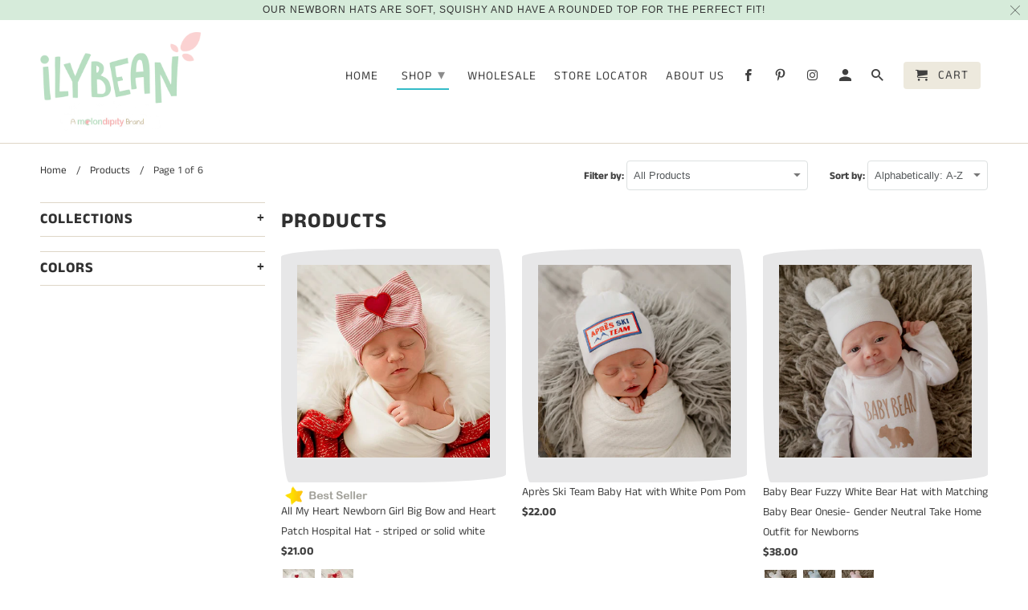

--- FILE ---
content_type: text/css
request_url: https://ilybean.com/cdn/shop/t/3/assets/custom.css?v=152326204666806357471565805829
body_size: 5
content:
@media only screen and (min-device-width : 768px){.header .container .nav .menu{padding-top:36px}.header .container .nav ul.menu li{padding:9px}#shopify-section-1563200258244 .image-with-text .featured-link--half .action_button{background:url(/cdn/shop/files/green-cloud.png);background-position-x:0%;background-position-y:0%;background-repeat:repeat;background-size:auto;background-size:150px;background-repeat:no-repeat;background-position:center center;height:80px;padding-top:34px;padding-left:34px;padding-right:34px}#shopify-section-1563200258244 .image-with-text .featured-link--half .text-align--left{text-align:center}#shopify-section-1563200546903 .block__image-with-text .featured-link--half .action_button{background:url(/cdn/shop/files/pink-cloud.png);background-position-x:0%;background-position-y:0%;background-repeat:repeat;background-size:auto;background-size:150px;background-repeat:no-repeat;background-position:center center;height:80px;padding-top:34px;padding-left:34px;padding-right:34px}#shopify-section-1563200546903 .block__image-with-text .featured-link--half .text-align--left{text-align:center}#shopify-section-1562870983137 .image-with-text .featured-link--half .action_button{background:url(/cdn/shop/files/green-cloud.png);background-position-x:0%;background-position-y:0%;background-repeat:repeat;background-size:auto;background-size:150px;background-repeat:no-repeat;background-position:center center;height:80px;padding-top:34px;padding-left:34px;padding-right:34px}#shopify-section-1562870983137 .image-with-text .featured-link--half .text-align--left{text-align:center}#shopify-section-1562870955014 .image-with-text .featured-link--half .action_button{background:url(/cdn/shop/files/locator.png);background-position-x:0%;background-position-y:0%;background-repeat:repeat;background-size:auto;background-size:90px;background-repeat:no-repeat;background-position:top center;padding:130px 12px 12px;color:#ccc}#shopify-section-1562870955014 .image-with-text .featured-link--half .text-align--left{text-align:center}.feature_image .header .nav a,.feature_image .header .nav a:visited{text-shadow:none}.sub-menu .dropdown{left:10px}.product_image{padding:20px;background-color:#e7e7e8;border-radius:120px 10px/10px 120px}#shopify-section-1562869652733 .banner-section .slides .flex-active-slide .action_button{background:url(/cdn/shop/files/gray-cloud.png);background-position-x:0%;background-position-y:0%;background-repeat:repeat;background-size:auto;background-size:150px;background-repeat:no-repeat;background-position:center center;height:80px;padding-top:34px;padding-left:34px;padding-right:34px;border:none}#shopify-section-1562869652733 .banner-section .slides .flex-active-slide .headline{color:#8a8b8f}#shopify-section-1562869652733 .banner-section .slides .flex-active-slide .flex-caption{top:89%}.map--container .map,.map--container .maps,.map--container-contact .map,.map--container-contact .maps,.maps iframe{height:550px}#shopify-section-1562869593351 .homepage_content .container .headline-section__content{background:url(/cdn/shop/files/yellow-5-stars.png);background-repeat:no-repeat;background-position:center bottom;background-size:150px}.best-seller .info{background:url(/cdn/shop/files/best-seller-text-and-star.png);background-repeat:no-repeat;background-position:left top;background-size:120px;padding-top:24px}}@media only screen and (max-device-width : 767px){#shopify-section-1563200258244 .image-with-text .featured-link--half .action_button{background:url(/cdn/shop/files/green-cloud.png);background-position-x:0%;background-position-y:0%;background-repeat:repeat;background-size:auto;background-size:150px;background-repeat:no-repeat;background-position:center center;height:80px;padding-top:34px;padding-left:34px;padding-right:34px}#shopify-section-1563200258244 .image-with-text .featured-link--half .text-align--left{text-align:center}#shopify-section-1563200546903 .block__image-with-text .featured-link--half .action_button{background:url(/cdn/shop/files/pink-cloud.png);background-position-x:0%;background-position-y:0%;background-repeat:repeat;background-size:auto;background-size:150px;background-repeat:no-repeat;background-position:center center;height:80px;padding-top:34px;padding-left:34px;padding-right:34px}#shopify-section-1563200546903 .block__image-with-text .featured-link--half .text-align--left{text-align:center}#shopify-section-1562870983137 .image-with-text .featured-link--half .action_button{background:url(/cdn/shop/files/green-cloud.png);background-position-x:0%;background-position-y:0%;background-repeat:repeat;background-size:auto;background-size:150px;background-repeat:no-repeat;background-position:center center;height:80px;padding-top:34px;padding-left:34px;padding-right:34px}#shopify-section-1562870983137 .image-with-text .featured-link--half .text-align--left{text-align:center}#shopify-section-1562870955014 .image-with-text .featured-link--half .action_button{background:url(/cdn/shop/files/locator.png);background-position-x:0%;background-position-y:0%;background-repeat:repeat;background-size:auto;background-size:90px;background-repeat:no-repeat;background-position:top center;padding:130px 12px 12px;color:#ccc}#shopify-section-1562870955014 .image-with-text .featured-link--half .text-align--left{text-align:center}#shopify-section-1562869652733 .banner-section .slides .flex-active-slide .action_button{background:url(/cdn/shop/files/gray-cloud.png);background-position-x:0%;background-position-y:0%;background-repeat:repeat;background-size:auto;background-size:130px;background-repeat:no-repeat;background-position:center center;height:80px;padding-top:34px;padding-left:34px;padding-right:34px;border:none}#shopify-section-1562869652733 .banner-section .slides .flex-active-slide .headline{color:#8a8b8f}#shopify-section-1562869652733 .banner-section .slides .flex-active-slide .flex-caption{top:72%}#shopify-section-1562869593351 .homepage_content .container .headline-section__content .section{background:url(/cdn/shop/files/yellow-5-stars.png);background-repeat:no-repeat;background-position:center bottom;background-size:150px}.best-seller .info{background:url(/cdn/shop/files/best-seller-text-and-star.png);background-repeat:no-repeat;background-position:-4px top;background-size:80px;padding-top:16px}}.klaviyo-form-HJcSm5 input[type=email]{padding:8px 10px!important}
/*# sourceMappingURL=/cdn/shop/t/3/assets/custom.css.map?v=152326204666806357471565805829 */


--- FILE ---
content_type: application/x-javascript
request_url: https://cdn.roseperl.com/storelocator-prod/setting/ilybean-nursery-beanies-1750220585.js?shop=ilybean-nursery-beanies.myshopify.com
body_size: 35639
content:
SCASLSetting={"apikey":"AIzaSyDKYfDfIf4Q2SciF_mNVeoA5EEkD54m0QA","radius":["50","100","3959"],"df_radius":3959,"df_measurement":"m","selected_tags":[],"selected_wfields":["title","description","phone","email","fax","web","tags","schedule","store_image","address","country","state","city","zipcode"],"wstyle":"#scasl-window-container #scasl-title{display:block !important}\n#scasl-window-container #scasl-description{display:block !important}\n#scasl-window-container #scasl-phone{display:block !important}\n#scasl-window-container #scasl-email{display:block !important}\n#scasl-window-container #scasl-fax{display:block !important}\n#scasl-window-container #scasl-web{display:block !important}\n#scasl-window-container #scasl-tags{display:block !important}\n#scasl-window-container #scasl-schedule{display:block !important}\n#scasl-window-container #scasl-store_image{display:block !important}\n#scasl-window-container #scasl-address{display:block !important}\n#scasl-window-container #scasl-country{display:inline-block !important}\n#scasl-window-container #scasl-state{display:inline-block !important}\n#scasl-window-container #scasl-city{display:inline-block !important}\n#scasl-window-container #scasl-zipcode{display:inline-block !important}\n","selected_lfields":["title","store_image","address","country","state","city","zipcode","distance","direction"],"lstyle":"#scasl-list-container #scasl-title{display:block !important}\n#scasl-list-container #scasl-store_image{display:block !important}\n#scasl-list-container #scasl-address{display:block !important}\n#scasl-list-container #scasl-country{display:inline-block !important}\n#scasl-list-container #scasl-state{display:inline-block !important}\n#scasl-list-container #scasl-city{display:inline-block !important}\n#scasl-list-container #scasl-zipcode{display:inline-block !important}\n#scasl-list-container #scasl-distance{display:block !important}\n#scasl-list-container #scasl-direction{display:block !important}\n","zoom":12,"extrafield":"","status":1,"autogeocode":1,"alltags":0,"search_bg_color":"#ffffff","search_border_color":"#cccccc","search_border_size":1,"loc_btn_color":"#6c78eb","search_btn_color":"#6c78eb","map_border_color":"#cccccc","map_border_size":1,"map_bg_color":"#ffffff","info_border_color":"#cccccc","info_border_size":1,"info_bg_color":"#ffffff","info_shop_name_color":"#000000","info_shop_info_color":"#555555","info_shop_info_font":"","info_shop_name_font":"","search_font":"","page_title":"Find Our Stores","curr_loc_text":"Current Location","radius_text":"Search Radius","msr_text":"Search Radius Measurement","find_loc_btn_text":"Find My Location","search_btn_text":"Search","filter_tags_text":"Filter Tags","enter_a_location_text":"Enter a location","add_error_alert":"Unable to find address","distance_error_alert":"Unfortunately, our closest location is more than","no_result_title":"No results","no_result_tags":"No locations were found with the given tags. Please modify your selections or input.","max_results":5000,"scasl_phone_label":"","scasl_fax_label":"","scasl_email_label":"","scasl_schedule_label":"","map_style_name":"default","map_style_data":"","no_result_go_to_home_page":"Go to home page","default_view":1,"default_latitude":"39.15142994326006","default_longitude":"-103.26661509399412","filter_tags_by":"or","default_view_zoom":4,"restric_country":["us","gb","um"],"restric_country_text":"USA,United Kingdom,United States Minor Outlying Islands","miles_text":"miles","kilometers_text":"kilometers","cluster":0,"max_result_in_first_loading":0,"no_limit_text":"No Limit","query_url":1,"clusters_style":"default","clustering_custom":"{\"cluster_color_level_1\":\"#ffffff\",\"cluster_image_level_1\":\"https:\\\/\\\/developers.google.com\\\/maps\\\/documentation\\\/javascript\\\/examples\\\/markerclusterer\\\/m1.png\",\"cluster_color_level_2\":\"#ffffff\",\"cluster_image_level_2\":\"https:\\\/\\\/developers.google.com\\\/maps\\\/documentation\\\/javascript\\\/examples\\\/markerclusterer\\\/m2.png\",\"cluster_color_level_3\":\"#ffffff\",\"cluster_image_level_3\":\"https:\\\/\\\/developers.google.com\\\/maps\\\/documentation\\\/javascript\\\/examples\\\/markerclusterer\\\/m3.png\",\"cluster_color_level_4\":\"#ffffff\",\"cluster_image_level_4\":\"https:\\\/\\\/developers.google.com\\\/maps\\\/documentation\\\/javascript\\\/examples\\\/markerclusterer\\\/m4.png\",\"cluster_color_level_5\":\"#ffffff\",\"cluster_image_level_5\":\"https:\\\/\\\/developers.google.com\\\/maps\\\/documentation\\\/javascript\\\/examples\\\/markerclusterer\\\/m5.png\"}","no_result_url":"","autocomplete_option":"address","store_sort":"default","view_map_btn_text":"View Map","created_at":"2019-07-17T18:19:05.000000Z","dynamic_view":0,"dynamic_view_realtime":0,"pegman":1,"map_satellite_option":1,"zoom_control":1,"restricted_map_view":0,"display_operating_hours":0,"operating_hours":null,"date_overrides":null,"location_is_disabled_alert":"","location_is_disabled_text":"","kilometer_unit_text":"","meter_unit_text":"","more_text":"","less_text":"","list_text":"","map_text":"","direction_text":"","image_position":"beside","image_size":"medium","open_text":"","opens_text":"","open_now_text":"","closed_text":"","closes_text":"","closes_soon_text":"","monday_text":"","tuesday_text":"","wednesday_text":"","thursday_text":"","friday_text":"","saturday_text":"","sunday_text":"","hours_might_differ":"","monday_acronym_text":"","tuesday_acronym_text":"","wednesday_acronym_text":"","thursday_acronym_text":"","friday_acronym_text":"","saturday_acronym_text":"","sunday_acronym_text":"","address_icon":null,"phone_icon":null,"email_icon":null,"fax_icon":null,"web_url_icon":null,"oh_icon":null,"icon_color":null,"def_apk":"AIzaSyCIc9H3z2GFNnygX9XBLq08MYJsZ1ljp8A","locationsRaw":"[{\"lat\":\"33.2365699\",\"lng\":\"-87.5681264\",\"id\":2772501,\"name\":\"Baby Talk\",\"phone\":\"(205) 333-1594\",\"web\":\"Website\",\"tagsvalue\":\"Alabama\",\"tags\":[{\"tag\":\"Alabama\"}],\"address\":\"933 McFarland Blvd\",\"country\":\"USA\",\"state\":\"AL\",\"city\":\"Northport\",\"postal\":\"35476-3374\",\"priority\":1,\"apply_to_type\":1},{\"lat\":\"34.7196565\",\"lng\":\"-86.5915714\",\"id\":2772502,\"name\":\"All About Baby\",\"phone\":\"(256) 536-7917\",\"web\":\"Website\",\"tagsvalue\":\"Alabama\",\"tags\":[{\"tag\":\"Alabama\"}],\"address\":\"801 Governors Dr\",\"country\":\"USA\",\"state\":\"AL\",\"city\":\"Huntsville\",\"postal\":\"35801-5188\",\"priority\":1,\"apply_to_type\":1},{\"lat\":\"30.7018591\",\"lng\":\"-88.1181607\",\"id\":2772503,\"name\":\"Charming Darlings\",\"phone\":\"(251) 459-9928\",\"web\":\"Website\",\"tagsvalue\":\"Alabama\",\"tags\":[{\"tag\":\"Alabama\"}],\"address\":\"3229 Spring Hill Ave\",\"country\":\"USA\",\"state\":\"AL\",\"city\":\"Mobile\",\"postal\":\"36607-1809\",\"priority\":1,\"apply_to_type\":1},{\"lat\":\"30.6540888\",\"lng\":\"-88.245844\",\"id\":2772504,\"name\":\"Kids Kottage Boutique\",\"phone\":\"(251) 633-0000\",\"web\":\"Website\",\"tagsvalue\":\"Alabama\",\"tags\":[{\"tag\":\"Alabama\"}],\"address\":\"1781 Dawes Road\",\"country\":\"USA\",\"state\":\"AL\",\"city\":\"Mobile\",\"postal\":\"36695\",\"priority\":1,\"apply_to_type\":1},{\"lat\":\"34.7537576\",\"lng\":\"-86.7392407\",\"id\":2772505,\"name\":\"Posh Mommy\",\"phone\":\"(256) 722-3181\",\"web\":\"Website\",\"tagsvalue\":\"Alabama\",\"tags\":[{\"tag\":\"Alabama\"}],\"address\":\"7755 Highway 72 W\",\"country\":\"USA\",\"state\":\"AL\",\"city\":\"Madison\",\"postal\":\"35758-8751\",\"priority\":1,\"apply_to_type\":1},{\"lat\":\"30.6770132\",\"lng\":\"-88.1889932\",\"id\":2772506,\"name\":\"Little Monkey Toes\",\"phone\":\"251-285-7260\",\"web\":\"Website\",\"tagsvalue\":\"Alabama\",\"tags\":[{\"tag\":\"Alabama\"}],\"address\":\"6347 Airport Blvd Ste D\",\"country\":\"USA\",\"state\":\"AL\",\"city\":\"Mobile\",\"postal\":\"36608-3173\",\"priority\":1,\"apply_to_type\":1},{\"lat\":\"33.8349442\",\"lng\":\"-87.280756\",\"id\":2772507,\"name\":\"Harbins\",\"phone\":\"(205) 512-1515\",\"web\":\"Website\",\"tagsvalue\":\"Alabama\",\"tags\":[{\"tag\":\"Alabama\"}],\"address\":\"510 17th St W\",\"country\":\"USA\",\"state\":\"AL\",\"city\":\"Jasper\",\"postal\":\"35501-4652\",\"priority\":1,\"apply_to_type\":1},{\"lat\":\"34.749522\",\"lng\":\"-86.4424034\",\"id\":2772508,\"name\":\"Ella Rae's\",\"phone\":\"(256) 479-6440\",\"web\":\"Website\",\"tagsvalue\":\"Alabama\",\"tags\":[{\"tag\":\"Alabama\"}],\"address\":\"Vivki Phillips\",\"country\":\"USA\",\"state\":\"AL\",\"city\":\"Brownsboro\",\"postal\":\"35741\",\"priority\":1,\"apply_to_type\":1},{\"lat\":\"31.5267545\",\"lng\":\"-87.8986722\",\"id\":2772509,\"name\":\"Ellie Mae's Monograms\",\"phone\":\"2514015664\",\"web\":\"Website\",\"tagsvalue\":\"Alabama\",\"tags\":[{\"tag\":\"Alabama\"}],\"address\":\"1509 McKee Dr\",\"country\":\"USA\",\"state\":\"AL\",\"city\":\"Jackson\",\"postal\":\"36545-2430\",\"priority\":1,\"apply_to_type\":1},{\"lat\":\"31.2298356\",\"lng\":\"-85.4351798\",\"id\":2772510,\"name\":\"Noa & Vivi\",\"phone\":\"3344790611\",\"web\":\"Website\",\"tagsvalue\":\"Alabama\",\"tags\":[{\"tag\":\"Alabama\"}],\"address\":\"143-3 Westgate Parkway\",\"country\":\"USA\",\"state\":\"AL\",\"city\":\"Dothan\",\"postal\":\"36303\",\"priority\":1,\"apply_to_type\":1},{\"lat\":\"34.0127719\",\"lng\":\"-86.0023701\",\"id\":2772511,\"name\":\"Mommy and Me\",\"phone\":\"(256) 543-0300\",\"web\":\"Website\",\"tagsvalue\":\"Alabama\",\"tags\":[{\"tag\":\"Alabama\"}],\"address\":\"313 Broad Street\",\"country\":\"USA\",\"state\":\"AL\",\"city\":\"Gadsden\",\"postal\":\"35901\",\"priority\":1,\"apply_to_type\":1},{\"lat\":\"34.1941197\",\"lng\":\"-86.1480089\",\"id\":2772512,\"name\":\"Mini Me Boutique\",\"phone\":\"(256) 281-6424\",\"web\":\"Website\",\"tagsvalue\":\"Alabama\",\"tags\":[{\"tag\":\"Alabama\"}],\"address\":\"494 US Highway 431\",\"country\":\"USA\",\"state\":\"AL\",\"city\":\"Boaz\",\"postal\":\"35957\",\"priority\":1,\"apply_to_type\":1},{\"lat\":\"33.8314398\",\"lng\":\"-87.2789495\",\"id\":2772513,\"name\":\"Marlee Jane's\",\"phone\":\"2055121199\",\"web\":\"Website\",\"tagsvalue\":\"Alabama\",\"tags\":[{\"tag\":\"Alabama\"}],\"address\":\"460 20th St W\",\"country\":\"USA\",\"state\":\"AL\",\"city\":\"Jasper\",\"postal\":\"35501-5873\",\"priority\":1,\"apply_to_type\":1},{\"lat\":\"31.9134859\",\"lng\":\"-87.7358366\",\"id\":2772514,\"name\":\"Lures and Lace Southern Boutique\",\"phone\":\"(334) 564-7154\",\"web\":\"Website\",\"tagsvalue\":\"Alabama\",\"tags\":[{\"tag\":\"Alabama\"}],\"address\":\"33878 Hwy 43 N\",\"country\":\"USA\",\"state\":\"AL\",\"city\":\"Thomasville\",\"postal\":\"36784\",\"priority\":1,\"apply_to_type\":1},{\"lat\":\"30.699133\",\"lng\":\"-88.1426818\",\"id\":2772515,\"name\":\"Little Cottontail\",\"phone\":\"(251) 459-5616\",\"web\":\"Website\",\"tagsvalue\":\"Alabama\",\"tags\":[{\"tag\":\"Alabama\"}],\"address\":\"4356 A Old Shell Rd\",\"country\":\"USA\",\"state\":\"AL\",\"city\":\"Mobile\",\"postal\":\"36608\",\"priority\":1,\"apply_to_type\":1},{\"lat\":\"33.2179961\",\"lng\":\"-87.5784725\",\"id\":2772516,\"name\":\"Lily Pads\",\"phone\":\"205-752-2229\",\"web\":\"Website\",\"tagsvalue\":\"Alabama\",\"tags\":[{\"tag\":\"Alabama\"}],\"address\":\"420 Main Ave\",\"country\":\"USA\",\"state\":\"AL\",\"city\":\"Northport\",\"postal\":\"35476-5064\",\"priority\":1,\"apply_to_type\":1},{\"lat\":\"34.6914828\",\"lng\":\"-86.5755199\",\"id\":2772517,\"name\":\"Sweet Pineapple\",\"phone\":\"256) 964-7563\",\"web\":\"Website\",\"tagsvalue\":\"Alabama\",\"tags\":[{\"tag\":\"Alabama\"}],\"address\":\"964 Airport Rd SW Suite 1\",\"country\":\"USA\",\"state\":\"AL\",\"city\":\"Huntsville\",\"postal\":\"35476-5064\",\"priority\":1,\"apply_to_type\":1},{\"lat\":\"31.2484838\",\"lng\":\"-85.3924456\",\"id\":2772518,\"name\":\"Tru Vines\",\"phone\":\"(334) 699-8877\",\"web\":\"Website\",\"tagsvalue\":\"Alabama\",\"tags\":[{\"tag\":\"Alabama\"}],\"address\":\"1369 Headland Ave. Suite 3\",\"country\":\"USA\",\"state\":\"AL\",\"city\":\"Dothan\",\"postal\":\"36303\",\"priority\":1,\"apply_to_type\":1},{\"lat\":\"33.7538823\",\"lng\":\"-88.1170696\",\"id\":2772519,\"name\":\"Hemp Kidz\",\"phone\":\"(877) 417-4551\",\"web\":\"Website\",\"tagsvalue\":\"Alabama\",\"tags\":[{\"tag\":\"Alabama\"}],\"address\":\"9399 Hwy 18 \",\"country\":\"USA\",\"state\":\"AL\",\"city\":\"Vernon\",\"postal\":\"35592\",\"priority\":1,\"apply_to_type\":1},{\"lat\":\"36.0357722\",\"lng\":\"-90.5160729\",\"id\":2772520,\"name\":\"Cutie Patootie\",\"phone\":\"(870) 215-2625\",\"web\":\"Website\",\"tagsvalue\":\"Arkansas\",\"tags\":[{\"tag\":\"Arkansas\"}],\"address\":\"1907 Linwood DR\",\"country\":\"USA\",\"state\":\"AR\",\"city\":\"Paragould\",\"postal\":\"72450\",\"priority\":1,\"apply_to_type\":1},{\"lat\":\"33.2368436\",\"lng\":\"-92.6697379\",\"id\":2772521,\"name\":\"Especially For You\",\"phone\":\"(870) 863-9292\",\"web\":\"Website\",\"tagsvalue\":\"Arkansas\",\"tags\":[{\"tag\":\"Arkansas\"}],\"address\":\"522 W. 19th Street\",\"country\":\"USA\",\"state\":\"AR\",\"city\":\"El Dorado\",\"postal\":\"71730\",\"priority\":1,\"apply_to_type\":1},{\"lat\":\"36.3479555\",\"lng\":\"-94.2113525\",\"id\":2772522,\"name\":\"Oh Baby\",\"phone\":\"(479) 254-2911\",\"web\":\"Website\",\"tagsvalue\":\"Arkansas\",\"tags\":[{\"tag\":\"Arkansas\"}],\"address\":\"2212 S Walton\",\"country\":\"USA\",\"state\":\"AR\",\"city\":\"Bentonville\",\"postal\":\"72712\",\"priority\":1,\"apply_to_type\":1},{\"lat\":\"33.465377\",\"lng\":\"-111.9261217\",\"id\":2772523,\"name\":\"Cheeky Chic\",\"phone\":\"(480) 907-5068\",\"web\":\"Website\",\"tagsvalue\":\"Arizona\",\"tags\":[{\"tag\":\"Arizona\"}],\"address\":\"1547 N. Scottsdale Road\",\"country\":\"USA\",\"state\":\"AZ\",\"city\":\"Scottsdale\",\"postal\":\"85254\",\"priority\":1,\"apply_to_type\":1},{\"lat\":\"33.625261\",\"lng\":\"-111.9150806\",\"id\":2772524,\"name\":\"Spearmint Love\",\"phone\":\"customerservice@spearmintLOVE.com\",\"web\":\"Website\",\"tagsvalue\":\"Arizona\",\"tags\":[{\"tag\":\"Arizona\"}],\"address\":\"7607 E Greenway Rd\",\"country\":\"USA\",\"state\":\"AZ\",\"city\":\"Scottsdale\",\"postal\":\"85260-1703\",\"priority\":1,\"apply_to_type\":1},{\"lat\":\"33.565688\",\"lng\":\"-111.9244892\",\"id\":2772525,\"name\":\"Baby Lux\",\"phone\":\"(866) 686-4636\",\"web\":\"Website\",\"tagsvalue\":\"Arizona\",\"tags\":[{\"tag\":\"Arizona\"}],\"address\":\"8787 N Scottsdale Road\",\"country\":\"USA\",\"state\":\"AZ\",\"city\":\"Scottsdale\",\"postal\":\"85253\",\"priority\":1,\"apply_to_type\":1},{\"lat\":\"33.6062356\",\"lng\":\"-117.8747972\",\"id\":2772526,\"name\":\"Along Came A Spider\",\"phone\":\"(949) 759-8687\",\"web\":\"Website\",\"tagsvalue\":\"California\",\"tags\":[{\"tag\":\"California\"}],\"address\":\"938 Avocado Ave\",\"country\":\"USA\",\"state\":\"CA\",\"city\":\"Newport Beach\",\"postal\":\"92660-7947\",\"priority\":1,\"apply_to_type\":1},{\"lat\":\"34.0654026\",\"lng\":\"-118.3994277\",\"id\":2772527,\"name\":\"Auntie Barbara's\",\"phone\":\"(310) 285-0873\",\"web\":\"Website\",\"tagsvalue\":\"California\",\"tags\":[{\"tag\":\"California\"}],\"address\":\"179 S Beverly Dr\",\"country\":\"USA\",\"state\":\"CA\",\"city\":\"Beverly Hills\",\"postal\":\"90212-3002\",\"priority\":1,\"apply_to_type\":1},{\"lat\":\"34.1276868\",\"lng\":\"-118.4438052\",\"id\":2772528,\"name\":\"Beverly Glen Pharmacy\",\"phone\":\"(310) 475-0568\",\"web\":\"Website\",\"tagsvalue\":\"California\",\"tags\":[{\"tag\":\"California\"}],\"address\":\"2946 Beverly Glen Circle\",\"country\":\"USA\",\"state\":\"CA\",\"city\":\"Los Angeles\",\"postal\":\"90077\",\"priority\":1,\"apply_to_type\":1},{\"lat\":\"34.156558\",\"lng\":\"-118.6434946\",\"id\":2772529,\"name\":\"Cala Kids\",\"phone\":\"(818) 714-2252\",\"web\":\"Website\",\"tagsvalue\":\"California\",\"tags\":[{\"tag\":\"California\"}],\"address\":\"23675 Calabasas Rd\",\"country\":\"USA\",\"state\":\"CA\",\"city\":\"Calabasas\",\"postal\":\"91302-1502\",\"priority\":1,\"apply_to_type\":1},{\"lat\":\"34.1714035\",\"lng\":\"-118.5413014\",\"id\":2772530,\"name\":\"Meant 2 Be\",\"phone\":\"(818) 760-5050\",\"web\":\"Website\",\"tagsvalue\":\"California\",\"tags\":[{\"tag\":\"California\"}],\"address\":\"18719 Ventura Blvd\",\"country\":\"USA\",\"state\":\"CA\",\"city\":\"Tarzana\",\"postal\":\"91356-3302 US\",\"priority\":1,\"apply_to_type\":1},{\"lat\":\"34.4243951\",\"lng\":\"-119.7054164\",\"id\":2772531,\"name\":\"Chicken little \",\"phone\":\"18 059 627 771\",\"web\":\"https:\\\/\\\/chickenlittlekids.com\",\"tagsvalue\":\"California\",\"tags\":[{\"tag\":\"California\"}],\"marker_image\":\"\\\/\\\/cdn.shopify.com\\\/s\\\/files\\\/1\\\/0637\\\/6272\\\/7126\\\/t\\\/1\\\/assets\\\/scasl_1648646704babyzen-mapmarker_compact.png\",\"address\":\"1236 state street \",\"address2\":\"Unit d 120\",\"country\":\"USA\",\"state\":\"Califrnia \",\"city\":\"Santa barbara \",\"postal\":\"93101\",\"priority\":1,\"apply_to_type\":1},{\"lat\":\"38.4413297\",\"lng\":\"-122.7127881\",\"id\":2772532,\"name\":\"Cupcake\",\"phone\":\"(707) 579-2165\",\"web\":\"Website\",\"tagsvalue\":\"California\",\"tags\":[{\"tag\":\"California\"}],\"address\":\"641 4th Street\",\"country\":\"USA\",\"state\":\"CA\",\"city\":\"Santa Rosa\",\"postal\":\"95404\",\"priority\":1,\"apply_to_type\":1},{\"lat\":\"34.1470808\",\"lng\":\"-118.4267544\",\"id\":2772533,\"name\":\"Earth Baby\",\"phone\":\"(818) 917-6193\",\"web\":\"Website\",\"tagsvalue\":\"California\",\"tags\":[{\"tag\":\"California\"}],\"address\":\"13454 Ventura Blvd\",\"country\":\"USA\",\"state\":\"CA\",\"city\":\"Sherman Oaks\",\"postal\":\"91423-3828\",\"priority\":1,\"apply_to_type\":1},{\"lat\":\"37.7513106\",\"lng\":\"-122.4313959\",\"id\":2772534,\"name\":\"Small Fry's\",\"phone\":\"(415) 648-3954\",\"web\":\"Website\",\"tagsvalue\":\"California\",\"tags\":[{\"tag\":\"California\"}],\"address\":\"3985 24th Street\",\"country\":\"USA\",\"state\":\"CA\",\"city\":\"San Francisco\",\"postal\":\"94114\",\"priority\":1,\"apply_to_type\":1},{\"lat\":\"34.14158\",\"lng\":\"-118.7372466\",\"id\":2772535,\"name\":\"M Fredric\",\"phone\":\"818-597-0313\",\"web\":\"Website\",\"tagsvalue\":\"California\",\"tags\":[{\"tag\":\"California\"}],\"address\":\"28024 Dorothy Dr\",\"country\":\"USA\",\"state\":\"CA\",\"city\":\"Agoura Hills\",\"postal\":\"91301-2610\",\"priority\":1,\"apply_to_type\":1},{\"lat\":\"38.5733539\",\"lng\":\"-121.4021769\",\"id\":2772536,\"name\":\"Puddles\",\"phone\":\"(916) 481-5437\",\"web\":\"Website\",\"tagsvalue\":\"California\",\"tags\":[{\"tag\":\"California\"}],\"address\":\"2580 Fair Oaks Blvd\",\"country\":\"USA\",\"state\":\"CA\",\"city\":\"Sacramento\",\"postal\":\"95825\",\"priority\":1,\"apply_to_type\":1},{\"lat\":\"34.0941202\",\"lng\":\"-118.3258974\",\"id\":2772537,\"name\":\"Pump Station & Nurtury\",\"phone\":\"(323) 469-5300\",\"web\":\"Website\",\"tagsvalue\":\"California\",\"tags\":[{\"tag\":\"California\"}],\"address\":\"1248 Vine Street\",\"country\":\"USA\",\"state\":\"CA\",\"city\":\"Hollywood\",\"postal\":\"90038\",\"priority\":1,\"apply_to_type\":1},{\"lat\":\"35.3765336\",\"lng\":\"-119.0203062\",\"id\":2772538,\"name\":\"Peterpan Shop\",\"phone\":\"(661) 748-1069\",\"web\":\"Website\",\"tagsvalue\":\"California\",\"tags\":[{\"tag\":\"California\"}],\"address\":\"1608 19th Street\",\"country\":\"USA\",\"state\":\"CA\",\"city\":\"Bakersfield\",\"postal\":\"93301\",\"priority\":1,\"apply_to_type\":1},{\"lat\":\"38.2929071\",\"lng\":\"-122.4563441\",\"id\":2772539,\"name\":\"Half Pint\",\"phone\":\"(707) 938-1722\",\"web\":\"Website\",\"tagsvalue\":\"California\",\"tags\":[{\"tag\":\"California\"}],\"address\":\"450 1st St E\",\"country\":\"USA\",\"state\":\"CA\",\"city\":\"Sonoma\",\"postal\":\"95476-6760\",\"priority\":1,\"apply_to_type\":1},{\"lat\":\"36.9771456\",\"lng\":\"-121.8986166\",\"id\":2772540,\"name\":\"Hopscotch\",\"phone\":\"(831) 662-2748\",\"web\":\"Website\",\"tagsvalue\":\"California\",\"tags\":[{\"tag\":\"California\"}],\"address\":\"8061 Valencia St\",\"country\":\"USA\",\"state\":\"CA\",\"city\":\"Aptos,\",\"postal\":\"95003\",\"priority\":1,\"apply_to_type\":1},{\"lat\":\"34.1607119\",\"lng\":\"-118.2753651\",\"id\":2772541,\"name\":\"Hug Bug\",\"phone\":\"(818) 900-6465\",\"web\":\"Website\",\"tagsvalue\":\"California\",\"tags\":[{\"tag\":\"California\"}],\"address\":\"900 W Glenoaks Blvd Unit H\",\"country\":\"USA\",\"state\":\"CA\",\"city\":\"Glendale\",\"postal\":\"91202\",\"priority\":1,\"apply_to_type\":1},{\"lat\":\"34.1466107\",\"lng\":\"-118.4243881\",\"id\":2772542,\"name\":\"Juvenile Shop\",\"phone\":\"(818) 986-6214\",\"web\":\"Website\",\"tagsvalue\":\"California\",\"tags\":[{\"tag\":\"California\"}],\"address\":\"13356 Ventura Blvd\",\"country\":\"USA\",\"state\":\"CA\",\"city\":\"Sherman Oaks\",\"postal\":\"91423-3939\",\"priority\":1,\"apply_to_type\":1},{\"lat\":\"39.7292755\",\"lng\":\"-121.8403104\",\"id\":2772543,\"name\":\"Kat's Meow\",\"phone\":\"(530) 899-8811\",\"web\":\"Website\",\"tagsvalue\":\"California\",\"tags\":[{\"tag\":\"California\"}],\"address\":\"138 W 3rd Street\",\"country\":\"USA\",\"state\":\"CA\",\"city\":\"Chico\",\"postal\":\"95928\",\"priority\":1,\"apply_to_type\":1},{\"lat\":\"37.8801569\",\"lng\":\"-122.2688669\",\"id\":2772544,\"name\":\"Kid Dynamo\",\"web\":\"Website\",\"tagsvalue\":\"California\",\"tags\":[{\"tag\":\"California\"}],\"address\":\"2108 Vine Street\",\"country\":\"USA\",\"state\":\"CA\",\"city\":\"Berkeley\",\"postal\":\"94709\",\"priority\":1,\"apply_to_type\":1},{\"lat\":\"34.0747152\",\"lng\":\"-118.384132\",\"id\":2772545,\"name\":\"Kitson\",\"phone\":\"(424) 245-4003\",\"web\":\"Website\",\"tagsvalue\":\"California\",\"tags\":[{\"tag\":\"California\"}],\"address\":\"115 S Robertson Blvd\",\"country\":\"USA\",\"state\":\"CA\",\"city\":\"Los Angeles\",\"postal\":\"90048-3207\",\"priority\":1,\"apply_to_type\":1},{\"lat\":\"34.0221482\",\"lng\":\"-118.3962904\",\"id\":2772546,\"name\":\"Lundeen's\",\"phone\":\"(310) 842-8400\",\"web\":\"Website\",\"tagsvalue\":\"California\",\"tags\":[{\"tag\":\"California\"}],\"address\":\"9726 Washington Blvd\",\"country\":\"USA\",\"state\":\"CA\",\"city\":\"Culver City\",\"postal\":\"90232\",\"priority\":1,\"apply_to_type\":1},{\"lat\":\"39.1497131\",\"lng\":\"-123.2062842\",\"id\":2772547,\"name\":\"Little Brown Bear\",\"phone\":\" (707) 463-1983\",\"web\":\"Website\",\"tagsvalue\":\"California\",\"tags\":[{\"tag\":\"California\"}],\"address\":\"123 Main Street\",\"country\":\"USA\",\"state\":\"CA\",\"city\":\"Ukiah\",\"postal\":\"95482\",\"priority\":1,\"apply_to_type\":1},{\"lat\":\"37.9473603\",\"lng\":\"-122.5360275\",\"id\":2772548,\"name\":\"Marin General Hospital BabyNook\",\"phone\":\" (415) 925-7000\",\"web\":\"Website\",\"tagsvalue\":\"California\",\"tags\":[{\"tag\":\"California\"}],\"address\":\"250 Bon Air Rd\",\"country\":\"USA\",\"state\":\"CA\",\"city\":\"Greenbrae\",\"postal\":\"94904-1784\",\"priority\":1,\"apply_to_type\":1},{\"lat\":\"33.8197858\",\"lng\":\"-116.5469557\",\"id\":2772549,\"name\":\"Ooh Lala\",\"phone\":\"(760) 318-7744\",\"web\":\"Website\",\"tagsvalue\":\"California\",\"tags\":[{\"tag\":\"California\"}],\"address\":\"275 S Palm Canyon Dr\",\"country\":\"USA\",\"state\":\"CA\",\"city\":\"Palm Springs\",\"postal\":\"92262-6310\",\"priority\":1,\"apply_to_type\":1},{\"lat\":\"34.4228473\",\"lng\":\"-119.7029649\",\"id\":2772550,\"name\":\"Peanuts Maternity\",\"phone\":\"(805) 618-1640\",\"web\":\"Website\",\"tagsvalue\":\"California\",\"tags\":[{\"tag\":\"California\"}],\"address\":\"9 E Figueroa St\",\"country\":\"USA\",\"state\":\"CA\",\"city\":\"Santa Barbara\",\"postal\":\"93101-2708\",\"priority\":1,\"apply_to_type\":1},{\"lat\":\"37.7945734\",\"lng\":\"-121.1956945\",\"id\":2772551,\"name\":\"Simply Irresistible Children's Boutique\",\"phone\":\"(209) 239-0979\",\"web\":\"Website\",\"tagsvalue\":\"California\",\"tags\":[{\"tag\":\"California\"}],\"address\":\"297 Commerce Ave\",\"country\":\"USA\",\"state\":\"CA\",\"city\":\"Manteca\",\"postal\":\"95336\",\"priority\":1,\"apply_to_type\":1},{\"lat\":\"33.6383981\",\"lng\":\"-117.862867\",\"id\":2772552,\"name\":\"Lil' Baby Sprouts\",\"phone\":\"(949) 721-1077\",\"web\":\"Website\",\"tagsvalue\":\"California\",\"tags\":[{\"tag\":\"California\"}],\"address\":\"1280 Bison Ave\",\"country\":\"USA\",\"state\":\"CA\",\"city\":\"Newport Beach\",\"postal\":\"92660-4205\",\"priority\":1,\"apply_to_type\":1},{\"lat\":\"36.3004566\",\"lng\":\"-119.3126149\",\"id\":2772553,\"name\":\"Espi's\",\"phone\":\"(559) 625-4125\",\"web\":\"Website\",\"tagsvalue\":\"California\",\"tags\":[{\"tag\":\"California\"}],\"address\":\"3338 S Mooney Blvd\",\"country\":\"USA\",\"state\":\"CA\",\"city\":\"Visalia\",\"postal\":\"93277-7770\",\"priority\":1,\"apply_to_type\":1},{\"lat\":\"38.5744648\",\"lng\":\"-121.4723436\",\"id\":2772554,\"name\":\"Moppet Shoppe\",\"phone\":\"(916) 476-4483\",\"web\":\"Website\",\"tagsvalue\":\"California\",\"tags\":[{\"tag\":\"California\"}],\"address\":\"2524 J Street\",\"country\":\"USA\",\"state\":\"CA\",\"city\":\"Sacramento\",\"postal\":\"95816\",\"priority\":1,\"apply_to_type\":1},{\"lat\":\"37.2239597\",\"lng\":\"-121.9829426\",\"id\":2772555,\"name\":\"Tassels of Los Gatos\",\"phone\":\"(408) 395-5016\",\"web\":\"Website\",\"tagsvalue\":\"California\",\"tags\":[{\"tag\":\"California\"}],\"address\":\"44 Elm St \",\"country\":\"USA\",\"state\":\"CA\",\"city\":\"Los Gatos\",\"postal\":\"95030\",\"priority\":1,\"apply_to_type\":1},{\"lat\":\"34.1571414\",\"lng\":\"-118.4373027\",\"id\":2772556,\"name\":\"My Dreams Boutique\",\"phone\":\"(818) 691-6405\",\"web\":\"Website\",\"tagsvalue\":\"California\",\"tags\":[{\"tag\":\"California\"}],\"address\":\"14006 Riverside Dr\",\"country\":\"USA\",\"state\":\"CA\",\"city\":\"Sherman Oaks\",\"postal\":\"91423\",\"priority\":1,\"apply_to_type\":1},{\"lat\":\"33.8164546\",\"lng\":\"-118.3873422\",\"id\":2772557,\"name\":\"Lollipop\",\"phone\":\"(310) 375-8787\",\"web\":\"Website\",\"tagsvalue\":\"California\",\"tags\":[{\"tag\":\"California\"}],\"address\":\"1813 S Catalina Ave \",\"country\":\"USA\",\"state\":\"CA\",\"city\":\"Redondo Beach\",\"postal\":\"90277\",\"priority\":1,\"apply_to_type\":1},{\"lat\":\"34.1426997\",\"lng\":\"-118.4027506\",\"id\":2772558,\"name\":\"Ragg Tattoo\",\"phone\":\" (818) 762-7244\",\"web\":\"Website\",\"tagsvalue\":\"California\",\"tags\":[{\"tag\":\"California\"}],\"address\":\"12350 Ventura Blvd\",\"country\":\"USA\",\"state\":\"CA\",\"city\":\"Studio City\",\"postal\":\"91604-2508\",\"priority\":1,\"apply_to_type\":1},{\"lat\":\"39.5500507\",\"lng\":\"-105.7820674\",\"id\":2772559,\"name\":\"Midland Clothing Company\",\"phone\":\"(970) 927-9542\",\"web\":\"Website\",\"tagsvalue\":\"Colorado\",\"tags\":[{\"tag\":\"Colorado\"}],\"address\":\"208 Midland Ave\",\"country\":\"USA\",\"state\":\"CO\",\"city\":\"Basah\",\"postal\":\"91623\",\"priority\":1,\"apply_to_type\":1},{\"lat\":\"39.9793912\",\"lng\":\"-105.1323941\",\"id\":2772560,\"name\":\"Pitter Patter\",\"phone\":\"(720) 485-3129\",\"web\":\"Website\",\"tagsvalue\":\"Colorado\",\"tags\":[{\"tag\":\"Colorado\"}],\"address\":\"931 Main Street\",\"country\":\"USA\",\"state\":\"CO\",\"city\":\"Louisville\",\"postal\":\"80027\",\"priority\":1,\"apply_to_type\":1},{\"lat\":\"39.5760699\",\"lng\":\"-106.0943763\",\"id\":2772561,\"name\":\"Stork and Bear\",\"phone\":\" (970) 668-5937\",\"web\":\"Website\",\"tagsvalue\":\"Colorado\",\"tags\":[{\"tag\":\"Colorado\"}],\"address\":\"610 Main Street\",\"country\":\"USA\",\"state\":\"CO\",\"city\":\"Frisco\",\"postal\":\"80443\",\"priority\":1,\"apply_to_type\":1},{\"lat\":\"39.6321225\",\"lng\":\"-106.5183133\",\"id\":2772562,\"name\":\"Wishes\",\"phone\":\"(970) 845-0456\",\"web\":\"Website\",\"tagsvalue\":\"Colorado\",\"tags\":[{\"tag\":\"Colorado\"}],\"address\":\"240 Chapel Place #B112\",\"country\":\"USA\",\"state\":\"CO\",\"city\":\"Avon\",\"postal\":\"81620\",\"priority\":1,\"apply_to_type\":1},{\"lat\":\"25.9532845\",\"lng\":\"-80.1332022\",\"id\":2772563,\"name\":\"Babs Tilly - Baby Bling Street\",\"phone\":\"877-521-5571\",\"web\":\"Website\",\"tagsvalue\":\"Florida\",\"tags\":[{\"tag\":\"Florida\"}],\"address\":\"3440 NE 192nd Street\",\"country\":\"USA\",\"state\":\"FL\",\"city\":\"Aventura\",\"postal\":\"331810\",\"priority\":1,\"apply_to_type\":1},{\"lat\":\"26.4613973\",\"lng\":\"-80.0670029\",\"id\":2772564,\"name\":\"Elegant Child\",\"phone\":\" (561) 416-0152\",\"web\":\"Website\",\"tagsvalue\":\"Florida\",\"tags\":[{\"tag\":\"Florida\"}],\"address\":\"59 S Federal Hwy\",\"country\":\"USA\",\"state\":\"FL\",\"city\":\"Boca Raton\",\"postal\":\"33432-4826\",\"priority\":1,\"apply_to_type\":1},{\"lat\":\"27.9292696\",\"lng\":\"-82.5054123\",\"id\":2772565,\"name\":\"Seedlings\",\"phone\":\"(813) 251-5111\",\"web\":\"Website\",\"tagsvalue\":\"Florida\",\"tags\":[{\"tag\":\"Florida\"}],\"address\":\"1530 S Dale Mabry Hwy\",\"country\":\"USA\",\"state\":\"FL\",\"city\":\"Tampa\",\"postal\":\"33629-5809\",\"priority\":1,\"apply_to_type\":1},{\"lat\":\"27.6535796\",\"lng\":\"-80.3580321\",\"id\":2772566,\"name\":\"Casp Baby\",\"phone\":\"(772) 925-1444\",\"web\":\"Website\",\"tagsvalue\":\"Florida\",\"tags\":[{\"tag\":\"Florida\"}],\"address\":\"825 Beachland Blvd\",\"country\":\"USA\",\"state\":\"FL\",\"city\":\"Vero Beach\",\"postal\":\"32963-1606\",\"priority\":1,\"apply_to_type\":1},{\"lat\":\"26.1369505\",\"lng\":\"-80.1140943\",\"id\":2772567,\"name\":\"Flora Ottimer\",\"phone\":\"(954) 463-2292\",\"web\":\"Website\",\"tagsvalue\":\"Florida\",\"tags\":[{\"tag\":\"Florida\"}],\"address\":\"2470 E Sunrise Blvd\",\"country\":\"USA\",\"state\":\"FL\",\"city\":\"Fort Lauderdale\",\"postal\":\"33304-3130\",\"priority\":1,\"apply_to_type\":1},{\"lat\":\"26.1413162\",\"lng\":\"-81.7972209\",\"id\":2772568,\"name\":\"Giggle Moon\",\"phone\":\"(239) 643-3833\",\"web\":\"Website\",\"tagsvalue\":\"Florida\",\"tags\":[{\"tag\":\"Florida\"}],\"address\":\"720 5th Ave S\",\"country\":\"USA\",\"state\":\"FL\",\"city\":\"Naples\",\"postal\":\"34102\",\"priority\":1,\"apply_to_type\":1},{\"lat\":\"27.0995626\",\"lng\":\"-82.446438\",\"id\":2772569,\"name\":\"Nana's Children's Shop\",\"phone\":\"(941) 488-4108\",\"web\":\"Website\",\"tagsvalue\":\"Florida\",\"tags\":[{\"tag\":\"Florida\"}],\"address\":\"223 W Venice Ave\",\"country\":\"USA\",\"state\":\"FL\",\"city\":\"Venice\",\"postal\":\"34285-2002\",\"priority\":1,\"apply_to_type\":1},{\"lat\":\"27.1992993\",\"lng\":\"-80.2535421\",\"id\":2772570,\"name\":\"Gumbo Limbo\",\"phone\":\"(772) 283-1077\",\"web\":\"Website\",\"tagsvalue\":\"Florida\",\"tags\":[{\"tag\":\"Florida\"}],\"address\":\"37 SW Osceola St\",\"country\":\"USA\",\"state\":\"FL\",\"city\":\"Stuart\",\"postal\":\"34994-2117\",\"priority\":1,\"apply_to_type\":1},{\"lat\":\"28.5998447\",\"lng\":\"-81.3509077\",\"id\":2772571,\"name\":\"Tugboat & The Bird\",\"phone\":\"(407) 647-5437\",\"web\":\"Website\",\"tagsvalue\":\"Florida\",\"tags\":[{\"tag\":\"Florida\"}],\"address\":\"318 Park Ave North\",\"country\":\"USA\",\"state\":\"FL\",\"city\":\"Winter Park\",\"postal\":\"32789\",\"priority\":1,\"apply_to_type\":1},{\"lat\":\"26.46764\",\"lng\":\"-80.070834\",\"id\":2772572,\"name\":\"Once Upon A Time Delray\",\"phone\":\"(561) 808-7449\",\"web\":\"Website\",\"tagsvalue\":\"Florida\",\"tags\":[{\"tag\":\"Florida\"}],\"address\":\"313 NE 2nd Ave\",\"country\":\"USA\",\"state\":\"FL\",\"city\":\"Delray Beach\",\"postal\":\"33444\",\"priority\":1,\"apply_to_type\":1},{\"lat\":\"30.5059991\",\"lng\":\"-84.2544163\",\"id\":2772573,\"name\":\"Harper HIll\",\"phone\":\" (850) 320-6989\",\"web\":\"Website\",\"tagsvalue\":\"Florida\",\"tags\":[{\"tag\":\"Florida\"}],\"address\":\"1350 Market St\",\"country\":\"USA\",\"state\":\"FL\",\"city\":\"Tallahassee\",\"postal\":\"32312-1751 US\",\"priority\":1,\"apply_to_type\":1},{\"lat\":\"25.792491\",\"lng\":\"-80.3734334\",\"id\":2772574,\"name\":\"Ideal Baby and Kids\",\"phone\":\"(786) 331-7991\",\"web\":\"Website\",\"tagsvalue\":\"Florida\",\"tags\":[{\"tag\":\"Florida\"}],\"address\":\"2005 NW 110 Ave\",\"country\":\"USA\",\"state\":\"FL\",\"city\":\"Miami\",\"postal\":\"33172\",\"priority\":1,\"apply_to_type\":1},{\"lat\":\"30.3232482\",\"lng\":\"-81.3960292\",\"id\":2772575,\"name\":\"Kyds Children's Boutique\",\"phone\":\"(904) 595-5092\",\"web\":\"Website\",\"tagsvalue\":\"Florida\",\"tags\":[{\"tag\":\"Florida\"}],\"address\":\"216B First Street\",\"country\":\"USA\",\"state\":\"FL\",\"city\":\"Neptune Beach\",\"postal\":\"32266\",\"priority\":1,\"apply_to_type\":1},{\"lat\":\"30.3924764\",\"lng\":\"-86.4260029\",\"id\":2772576,\"name\":\"Pink N Blue Ave\",\"phone\":\"(850) 424-5707\",\"web\":\"Website\",\"tagsvalue\":\"Florida\",\"tags\":[{\"tag\":\"Florida\"}],\"address\":\"4339 Legendary Dr\",\"country\":\"USA\",\"state\":\"FL\",\"city\":\"Destin\",\"postal\":\"32541-5396\",\"priority\":1,\"apply_to_type\":1},{\"lat\":\"26.3325635\",\"lng\":\"-80.1508607\",\"id\":2772577,\"name\":\"Rooms for a Prince & Princess\",\"phone\":\"(561) 206-6173\",\"web\":\"Website\",\"tagsvalue\":\"Florida\",\"tags\":[{\"tag\":\"Florida\"}],\"address\":\"6859 SW 18th St\",\"country\":\"USA\",\"state\":\"FL\",\"city\":\"Boca Raton\",\"postal\":\"33433-7041\",\"priority\":1,\"apply_to_type\":1},{\"lat\":\"27.8426705\",\"lng\":\"-82.7952268\",\"id\":2772578,\"name\":\"Posh Tot\",\"phone\":\"(727) 498-8659\",\"web\":\"Website\",\"tagsvalue\":\"Florida\",\"tags\":[{\"tag\":\"Florida\"}],\"address\":\"7855 113th Street\",\"country\":\"USA\",\"state\":\"FL\",\"city\":\"Seminole\",\"postal\":\"33772\",\"priority\":1,\"apply_to_type\":1},{\"lat\":\"34.3042467\",\"lng\":\"-83.8172156\",\"id\":2772579,\"name\":\"Window Shop\",\"phone\":\"(770) 219-9000\",\"web\":\"Website\",\"tagsvalue\":\"Florida\",\"tags\":[{\"tag\":\"Florida\"}],\"address\":\"743 SPRING STREET GAINSVILLE, GEORGIA 30501\",\"country\":\"USA\",\"state\":\"FL\",\"city\":\"GAINSVILLE\",\"postal\":\"30501\",\"priority\":1,\"apply_to_type\":1},{\"lat\":\"30.5119395\",\"lng\":\"-84.2501047\",\"id\":2772580,\"name\":\"Loli & Bean\",\"phone\":\" 850-576-5654\",\"web\":\"Website\",\"tagsvalue\":\"Florida\",\"tags\":[{\"tag\":\"Florida\"}],\"address\":\"1400 Village Square Blvd\",\"country\":\"USA\",\"state\":\"FL\",\"city\":\"Tallahassee\",\"postal\":\"32312\",\"priority\":1,\"apply_to_type\":1},{\"lat\":\"25.772609\",\"lng\":\"-80.3280211\",\"id\":2772581,\"name\":\"Luna Baby\",\"web\":\"Website\",\"tagsvalue\":\"Florida\",\"tags\":[{\"tag\":\"Florida\"}],\"address\":\"261 NW 82nd Avenue\",\"country\":\"USA\",\"state\":\"FL\",\"city\":\"Miami\",\"postal\":\" 33126\",\"priority\":1,\"apply_to_type\":1},{\"lat\":\"28.4923834\",\"lng\":\"-81.5104049\",\"id\":2772582,\"name\":\"Kelly & Kayden \",\"phone\":\"(407) 217-6902\",\"web\":\"Website\",\"tagsvalue\":\"Florida\",\"tags\":[{\"tag\":\"Florida\"}],\"address\":\"4757 The Grove Dr, Ste 116\",\"country\":\"USA\",\"state\":\"FL\",\"city\":\"Windermere\",\"postal\":\"34786\",\"priority\":1,\"apply_to_type\":1},{\"lat\":\"31.4622917\",\"lng\":\"-83.5055624\",\"id\":2772583,\"name\":\"ANNIE'S PLACE GIFT SHOPPE\",\"phone\":\"(229) 238-2851\",\"web\":\"Website\",\"tagsvalue\":\"Georgia\",\"tags\":[{\"tag\":\"Georgia\"}],\"address\":\"1019 LOVE AVENUE\",\"country\":\"USA\",\"state\":\"GA\",\"city\":\"TIFTON\",\"postal\":\"31794\",\"priority\":1,\"apply_to_type\":1},{\"lat\":\"33.8528035\",\"lng\":\"-84.3622556\",\"id\":2772584,\"name\":\"Baby Bella Boutique\",\"phone\":\"(404) 883-6639\",\"web\":\"Website\",\"tagsvalue\":\"Georgia\",\"tags\":[{\"tag\":\"Georgia\"}],\"address\":\"3500 Peachtree Road NE\",\"country\":\"USA\",\"state\":\"GA\",\"city\":\"Atlanta\",\"postal\":\"30326\",\"priority\":1,\"apply_to_type\":1},{\"lat\":\"33.2473971\",\"lng\":\"-84.2647728\",\"id\":2772585,\"name\":\"Buckles and Bows\",\"phone\":\"(678) 572-4223\",\"web\":\"Website\",\"tagsvalue\":\"Georgia\",\"tags\":[{\"tag\":\"Georgia\"}],\"address\":\"119 W. Taylor Street\",\"country\":\"USA\",\"state\":\"GA\",\"city\":\"Griffin\",\"postal\":\"30223\",\"priority\":1,\"apply_to_type\":1},{\"lat\":\"34.7833649\",\"lng\":\"-84.9736455\",\"id\":2772586,\"name\":\"Counting Sheep \",\"web\":\"Website\",\"tagsvalue\":\"Georgia\",\"tags\":[{\"tag\":\"Georgia\"}],\"address\":\"825 Chattanooga Ave\",\"country\":\"USA\",\"state\":\"GA\",\"city\":\"Dalton\",\"postal\":\"30720-8806\",\"priority\":1,\"apply_to_type\":1},{\"lat\":\"32.933221\",\"lng\":\"-84.3338591\",\"id\":2772587,\"name\":\"Heaven Scent Boutique\",\"phone\":\"(706) 648-6082\",\"web\":\"Website\",\"tagsvalue\":\"Georgia\",\"tags\":[{\"tag\":\"Georgia\"}],\"address\":\"1440 Highway 19 N\",\"country\":\"USA\",\"state\":\"GA\",\"city\":\"Thomaston\",\"postal\":\"30286-2255\",\"priority\":1,\"apply_to_type\":1},{\"lat\":\"34.0487493\",\"lng\":\"-84.4406112\",\"id\":2772588,\"name\":\"MKDESIGNS\",\"web\":\"Website\",\"tagsvalue\":\"Georgia\",\"tags\":[{\"tag\":\"Georgia\"}],\"address\":\"3807 SWEAT CREEK ROAD\",\"country\":\"USA\",\"state\":\"GA\",\"city\":\"MARIETTA\",\"postal\":\"30062\",\"priority\":1,\"apply_to_type\":1},{\"lat\":\"31.4635687\",\"lng\":\"-83.5068281\",\"id\":2772589,\"name\":\"Madison Drake Children's Boutique\",\"phone\":\"(229) 396-5171\",\"web\":\"Website\",\"tagsvalue\":\"Georgia\",\"tags\":[{\"tag\":\"Georgia\"}],\"address\":\"112 E 12th Street\",\"country\":\"USA\",\"state\":\"GA\",\"city\":\"Tifton\",\"postal\":\"31744\",\"priority\":1,\"apply_to_type\":1},{\"lat\":\"33.9818821\",\"lng\":\"-84.4280601\",\"id\":2772590,\"name\":\"Signature Gifts\",\"phone\":\"(770) 565-4818\",\"web\":\"Website\",\"tagsvalue\":\"Georgia\",\"tags\":[{\"tag\":\"Georgia\"}],\"address\":\"4235 Merchants Walk Dr Ste 120\",\"country\":\"USA\",\"state\":\"GA\",\"city\":\"Marietta\",\"postal\":\"30068-2787\",\"priority\":1,\"apply_to_type\":1},{\"lat\":\"32.0029593\",\"lng\":\"-81.1027587\",\"id\":2772591,\"name\":\"The Horseshoe Club\",\"phone\":\"(912) 920-2404\",\"web\":\"Website\",\"tagsvalue\":\"Georgia\",\"tags\":[{\"tag\":\"Georgia\"}],\"address\":\"7601 Waters Ave\",\"country\":\"USA\",\"state\":\"GA\",\"city\":\"Savannah\",\"postal\":\"31406-3823\",\"priority\":1,\"apply_to_type\":1},{\"lat\":\"31.1384855\",\"lng\":\"-81.4057737\",\"id\":2772592,\"name\":\"Sea Island Gift Shop\",\"phone\":\"1-888-580-4343 \",\"web\":\"Website\",\"tagsvalue\":\"Georgia\",\"tags\":[{\"tag\":\"Georgia\"}],\"address\":\"100 Retreat Avenue\",\"country\":\"USA\",\"state\":\"GA\",\"city\":\"St. Simons Island\",\"postal\":\"31522\",\"priority\":1,\"apply_to_type\":1},{\"lat\":\"31.1570679\",\"lng\":\"-81.3686975\",\"id\":2772593,\"name\":\"Baileys Boys\",\"phone\":\"(912) 638-7700\",\"web\":\"Website\",\"tagsvalue\":\"Georgia\",\"tags\":[{\"tag\":\"Georgia\"}],\"address\":\"155 Skylane Road\",\"country\":\"USA\",\"state\":\"GA\",\"city\":\"St Simons Island\",\"postal\":\"31522\",\"priority\":1,\"apply_to_type\":1},{\"lat\":\"33.8208436\",\"lng\":\"-84.879471\",\"id\":2772594,\"name\":\"Plum Fancy\",\"phone\":\"(678) 247-1451\",\"web\":\"Website\",\"tagsvalue\":\"Georgia\",\"tags\":[{\"tag\":\"Georgia\"}],\"address\":\"7033 Villa Rica Hwy\",\"country\":\"USA\",\"state\":\"GA\",\"city\":\"Dallas\",\"postal\":\"30157\",\"priority\":1,\"apply_to_type\":1},{\"lat\":\"34.5331103\",\"lng\":\"-83.9844237\",\"id\":2772595,\"name\":\"Bear Cub Shop\",\"phone\":\"(706) 864-0046\",\"web\":\"Website\",\"tagsvalue\":\"Georgia\",\"tags\":[{\"tag\":\"Georgia\"}],\"address\":\"19 E Main St\",\"country\":\"USA\",\"state\":\"GA\",\"city\":\"Dahlonga\",\"priority\":1,\"apply_to_type\":1},{\"lat\":\"38.8996057\",\"lng\":\"-90.159224\",\"id\":2772596,\"name\":\"Alton Memorial Hospital Gift Shop\",\"phone\":\"(618) 463-7311\",\"web\":\"Website\",\"tagsvalue\":\"Illinois\",\"tags\":[{\"tag\":\"Illinois\"}],\"address\":\"1 Memorial Dr\",\"country\":\"USA\",\"state\":\"IL\",\"city\":\"Alton\",\"postal\":\"62002-6755\",\"priority\":1,\"apply_to_type\":1},{\"lat\":\"40.1156921\",\"lng\":\"-88.1675761\",\"id\":2772597,\"name\":\"Bella Mia\",\"phone\":\"(217) 693-7629\",\"web\":\"Website\",\"tagsvalue\":\"Illinois\",\"tags\":[{\"tag\":\"Illinois\"}],\"address\":\"2904 Artesia Crossing\",\"country\":\"USA\",\"state\":\"IL\",\"city\":\"Urbana\",\"postal\":\"61820\",\"priority\":1,\"apply_to_type\":1},{\"lat\":\"42.0014909\",\"lng\":\"-87.7193177\",\"id\":2772598,\"name\":\"Bows To Toes\",\"phone\":\"(773) 899-0359\",\"web\":\"Website\",\"tagsvalue\":\"Illinois\",\"tags\":[{\"tag\":\"Illinois\"}],\"address\":\"6618 N Central Park Ave\",\"country\":\"USA\",\"state\":\"IL\",\"city\":\"Lincolnwood\",\"postal\":\"60712-3702\",\"priority\":1,\"apply_to_type\":1},{\"lat\":\"41.9393858\",\"lng\":\"-87.6786006\",\"id\":2772599,\"name\":\"TWINKLE TWINKLE LITTLE ONE\",\"phone\":\"(773) 472-3000\",\"web\":\"Website\",\"tagsvalue\":\"Illinois\",\"tags\":[{\"tag\":\"Illinois\"}],\"address\":\"2007 W Belmont Ave\",\"country\":\"USA\",\"state\":\"IL\",\"city\":\"Chicago\",\"postal\":\"60618-6792\",\"priority\":1,\"apply_to_type\":1},{\"lat\":\"37.7311127\",\"lng\":\"-88.9407505\",\"id\":2772600,\"name\":\"Whimsy\",\"phone\":\"(618) 364-0467\",\"web\":\"Website\",\"tagsvalue\":\"Illinois\",\"tags\":[{\"tag\":\"Illinois\"}],\"address\":\"1400 West Main Street\",\"country\":\"USA\",\"state\":\"IL\",\"city\":\"Marion\",\"postal\":\"62959\",\"priority\":1,\"apply_to_type\":1},{\"lat\":\"41.8005938\",\"lng\":\"-88.0749919\",\"id\":2772601,\"name\":\"Creme De La Creme\",\"phone\":\"(630) 968-2500\",\"web\":\"Website\",\"tagsvalue\":\"Illinois\",\"tags\":[{\"tag\":\"Illinois\"}],\"address\":\"4710 Main St Ste 3\",\"country\":\"USA\",\"state\":\"IL\",\"city\":\"Lisle\",\"postal\":\"60532-1752\",\"priority\":1,\"apply_to_type\":1},{\"lat\":\"41.9218288\",\"lng\":\"-87.6588663\",\"id\":2772602,\"name\":\"Monograms On Webster\",\"phone\":\"(773) 697-8006\",\"web\":\"Website\",\"tagsvalue\":\"Illinois\",\"tags\":[{\"tag\":\"Illinois\"}],\"address\":\"1210 West  Webster Ave\",\"country\":\"USA\",\"state\":\"IL\",\"city\":\"Chicago\",\"postal\":\"60614\",\"priority\":1,\"apply_to_type\":1},{\"lat\":\"42.1370666\",\"lng\":\"-87.856446\",\"id\":2772603,\"name\":\"New Mother New Baby\",\"phone\":\"(847) 272-1500\",\"web\":\"Website\",\"tagsvalue\":\"Illinois\",\"tags\":[{\"tag\":\"Illinois\"}],\"address\":\"3115 Dundee Rd\",\"country\":\"USA\",\"state\":\"IL\",\"city\":\"Northbrook\",\"postal\":\"60062-2402\",\"priority\":1,\"apply_to_type\":1},{\"lat\":\"42.2529105\",\"lng\":\"-87.8417473\",\"id\":2772604,\"name\":\"Pennys From Heaven\",\"phone\":\"(847) 735-7375\",\"web\":\"Website\",\"tagsvalue\":\"Illinois\",\"tags\":[{\"tag\":\"Illinois\"}],\"address\":\"215 E. Westminster Ave\",\"country\":\"USA\",\"state\":\"IL\",\"city\":\"Lake Forest\",\"postal\":\"60045\",\"priority\":1,\"apply_to_type\":1},{\"lat\":\"42.1846817\",\"lng\":\"-87.8013462\",\"id\":2772605,\"name\":\"Sprout Kids\",\"phone\":\"(847) 780-4827\",\"web\":\"Website\",\"tagsvalue\":\"Illinois\",\"tags\":[{\"tag\":\"Illinois\"}],\"address\":\"644 Central Ave\",\"country\":\"USA\",\"state\":\"IL\",\"city\":\"Highland Park\",\"postal\":\"60035\",\"priority\":1,\"apply_to_type\":1},{\"lat\":\"41.5098958\",\"lng\":\"-87.8489132\",\"id\":2772606,\"name\":\"White Street Market\",\"phone\":\"(815) 277-2453\",\"web\":\"Website\",\"tagsvalue\":\"Illinois\",\"tags\":[{\"tag\":\"Illinois\"}],\"address\":\"20901 South La Grange Road\",\"country\":\"USA\",\"state\":\"IL\",\"city\":\"Frankfort\",\"postal\":\"60423\",\"priority\":1,\"apply_to_type\":1},{\"lat\":\"38.7410895\",\"lng\":\"-89.6637298\",\"id\":2772607,\"name\":\"The Giving Tree\",\"web\":\"Website\",\"tagsvalue\":\"Illinois\",\"tags\":[{\"tag\":\"Illinois\"}],\"address\":\"923 Main St\",\"country\":\"USA\",\"state\":\"IL\",\"city\":\"Highland  \",\"postal\":\"62249\",\"priority\":1,\"apply_to_type\":1},{\"lat\":\"39.799266\",\"lng\":\"-89.64975\",\"id\":2772608,\"name\":\"Daisy Janes\",\"phone\":\"(217) 622-7183\",\"web\":\"Website\",\"tagsvalue\":\"Illinois\",\"tags\":[{\"tag\":\"Illinois\"}],\"address\":\"424 E Monroe St\",\"country\":\"USA\",\"state\":\"IL\",\"city\":\"Springfield\",\"postal\":\"62701\",\"priority\":1,\"apply_to_type\":1},{\"lat\":\"41.4064272\",\"lng\":\"-92.9178881\",\"id\":2772609,\"name\":\"Silver Lining\",\"phone\":\"(641) 628-3650\",\"web\":\"Website\",\"tagsvalue\":\"Iowa\",\"tags\":[{\"tag\":\"Iowa\"}],\"address\":\"733 Franklin Street\",\"country\":\"USA\",\"state\":\"IA\",\"city\":\"Pella\",\"postal\":\"50219\",\"priority\":1,\"apply_to_type\":1},{\"lat\":\"41.5937215\",\"lng\":\"-93.6740694\",\"id\":2772610,\"name\":\"Swell\",\"phone\":\"515-226-8871\",\"web\":\"Website\",\"tagsvalue\":\"Iowa\",\"tags\":[{\"tag\":\"Iowa\"}],\"address\":\"857 42nd St\",\"country\":\"USA\",\"state\":\"IA\",\"city\":\"Des Moines\",\"postal\":\"50312-2604\",\"priority\":1,\"apply_to_type\":1},{\"lat\":\"41.5927654\",\"lng\":\"-93.7135895\",\"id\":2772611,\"name\":\"Suite Dreams\",\"phone\":\"(515) 223-2337\",\"web\":\"Website\",\"tagsvalue\":\"Iowa\",\"tags\":[{\"tag\":\"Iowa\"}],\"address\":\"803 73rd Street\",\"country\":\"USA\",\"state\":\"IA\",\"city\":\"803 73rd Street\",\"postal\":\"50324\",\"priority\":1,\"apply_to_type\":1},{\"lat\":\"41.6008946\",\"lng\":\"-93.7125016\",\"id\":2772612,\"name\":\"Lincoln & Lexi\",\"phone\":\"515-225-2140\",\"web\":\"Website\",\"tagsvalue\":\"Iowa\",\"tags\":[{\"tag\":\"Iowa\"}],\"address\":\"6959 University Ave\",\"country\":\"USA\",\"state\":\"IA\",\"city\":\"Windsor Heights\",\"postal\":\"50324-1540\",\"priority\":1,\"apply_to_type\":1},{\"lat\":\"30.2333511\",\"lng\":\"-92.6631994\",\"id\":2772613,\"name\":\"Cest La Vie\",\"phone\":\"(337) 824-7001\",\"web\":\"Website\",\"tagsvalue\":\"Louisiana\",\"tags\":[{\"tag\":\"Louisiana\"}],\"address\":\"1230 Elton Rd\",\"country\":\"USA\",\"state\":\"LA\",\"city\":\"Jennings\",\"postal\":\"70546-4136\",\"priority\":1,\"apply_to_type\":1},{\"lat\":\"30.849466\",\"lng\":\"-90.1242764\",\"id\":2772614,\"name\":\"Little  Feet Boutique\",\"phone\":\" (985) 839-4477\",\"web\":\"Website\",\"tagsvalue\":\"Louisiana\",\"tags\":[{\"tag\":\"Louisiana\"}],\"address\":\"1050 tanglewood dr\",\"country\":\"USA\",\"state\":\"LA\",\"city\":\"franklinton\",\"postal\":\"70438\",\"priority\":1,\"apply_to_type\":1},{\"lat\":\"29.7963424\",\"lng\":\"-90.822592\",\"id\":2772615,\"name\":\"Andrea's Baby\",\"phone\":\" (985) 447-5889\",\"web\":\"Website\",\"tagsvalue\":\"Louisiana\",\"tags\":[{\"tag\":\"Louisiana\"}],\"address\":\"416 Jackson St\",\"country\":\"USA\",\"state\":\"LA\",\"city\":\"Thibodaux\",\"postal\":\"70301\",\"priority\":1,\"apply_to_type\":1},{\"lat\":\"31.5743358\",\"lng\":\"-91.4676325\",\"id\":2772616,\"name\":\"Books Pharmacy\",\"phone\":\"(318) 414-2616\",\"web\":\"Website\",\"tagsvalue\":\"Louisiana\",\"tags\":[{\"tag\":\"Louisiana\"}],\"address\":\"1158 Logan Sewell Dr\",\"country\":\"USA\",\"state\":\"LA\",\"city\":\"Vidalia\",\"postal\":\"71373-3342\",\"priority\":1,\"apply_to_type\":1},{\"lat\":\"32.5434889\",\"lng\":\"-93.707142\",\"id\":2772617,\"name\":\"Britches & Bows Boutique\",\"phone\":\"(318) 716-1088\",\"web\":\"Website\",\"tagsvalue\":\"Louisiana\",\"tags\":[{\"tag\":\"Louisiana\"}],\"address\":\"2850 Douglas Dr Ste C\",\"country\":\"USA\",\"state\":\"LA\",\"city\":\"Bossier City\",\"postal\":\"71111-5873\",\"priority\":1,\"apply_to_type\":1},{\"lat\":\"30.3967905\",\"lng\":\"-90.0588821\",\"id\":2772618,\"name\":\"Baby's Corner\",\"phone\":\"(985) 892-5300\",\"web\":\"Website\",\"tagsvalue\":\"Louisiana\",\"tags\":[{\"tag\":\"Louisiana\"}],\"address\":\"5001 Sharp Rd\",\"country\":\"USA\",\"state\":\"LA\",\"city\":\"Mandeville\",\"postal\":\"70471-1101\",\"priority\":1,\"apply_to_type\":1},{\"lat\":\"29.9693847\",\"lng\":\"-90.374264\",\"id\":2772619,\"name\":\"Courtney's\",\"phone\":\"(985) 764-2205\",\"web\":\"Website\",\"tagsvalue\":\"Louisiana\",\"tags\":[{\"tag\":\"Louisiana\"}],\"address\":\"1974 Ormond Blvd\",\"country\":\"USA\",\"state\":\"LA\",\"city\":\"Destrehan\",\"postal\":\"70047\",\"priority\":1,\"apply_to_type\":1},{\"lat\":\"32.5292686\",\"lng\":\"-92.639593\",\"id\":2772620,\"name\":\"The Children’s Shoppe\",\"phone\":\"(318) 251-9599\",\"web\":\"Website\",\"tagsvalue\":\"Louisiana\",\"tags\":[{\"tag\":\"Louisiana\"}],\"address\":\"109 N. Trenton Ste A\",\"country\":\"USA\",\"state\":\"LA\",\"city\":\"Ruston\",\"postal\":\"71270\",\"priority\":1,\"apply_to_type\":1},{\"lat\":\"30.2803357\",\"lng\":\"-91.901113\",\"id\":2772621,\"name\":\"Curtsy Boutique\",\"phone\":\"(337) 332-2866\",\"web\":\"Website\",\"tagsvalue\":\"Louisiana\",\"tags\":[{\"tag\":\"Louisiana\"}],\"address\":\"650d Rees St\",\"country\":\"USA\",\"state\":\"LA\",\"city\":\"BREAUX BRIDGE\",\"postal\":\"70517\",\"priority\":1,\"apply_to_type\":1},{\"lat\":\"29.9870214\",\"lng\":\"-90.1295644\",\"id\":2772622,\"name\":\"Estella's\",\"phone\":\"(504) 833-8979\",\"web\":\"Website\",\"tagsvalue\":\"Louisiana\",\"tags\":[{\"tag\":\"Louisiana\"}],\"address\":\"601 Frisco Ave\",\"country\":\"USA\",\"state\":\"LA\",\"city\":\"Metairie\",\"postal\":\"70005-4131\",\"priority\":1,\"apply_to_type\":1},{\"lat\":\"29.9841354\",\"lng\":\"-90.155579\",\"id\":2772623,\"name\":\"Itsy Bitsy Me\",\"phone\":\"(504) 837-7373\",\"web\":\"Website\",\"tagsvalue\":\"Louisiana\",\"tags\":[{\"tag\":\"Louisiana\"}],\"address\":\"1217 N Causeway Blvd\",\"country\":\"USA\",\"state\":\"LA\",\"city\":\"Metairie\",\"postal\":\"70001-4180\",\"priority\":1,\"apply_to_type\":1},{\"lat\":\"30.0056161\",\"lng\":\"-91.817721\",\"id\":2772624,\"name\":\"For the Little Ones\",\"phone\":\"(337) 367-9747\",\"web\":\"Website\",\"tagsvalue\":\"Louisiana\",\"tags\":[{\"tag\":\"Louisiana\"}],\"address\":\"115 East Main Street\",\"country\":\"USA\",\"state\":\"LA\",\"city\":\"New Iberia\",\"postal\":\"70560\",\"priority\":1,\"apply_to_type\":1},{\"lat\":\"30.1526173\",\"lng\":\"-92.0461494\",\"id\":2772625,\"name\":\"Sweet Grace & Flora Lily\",\"phone\":\"337) 534-4707\",\"web\":\"Website\",\"tagsvalue\":\"Louisiana\",\"tags\":[{\"tag\":\"Louisiana\"}],\"address\":\"4600 Ambassador Caffery Pkwy\",\"country\":\"USA\",\"state\":\"LA\",\"city\":\"Lafayette\",\"postal\":\"70508-6902\",\"priority\":1,\"apply_to_type\":1},{\"lat\":\"30.188063\",\"lng\":\"-93.2498247\",\"id\":2772626,\"name\":\"Oma's\",\"phone\":\"(337) 602-6790\",\"web\":\"Website\",\"tagsvalue\":\"Louisiana\",\"tags\":[{\"tag\":\"Louisiana\"}],\"address\":\"3820 Nelson Road\",\"country\":\"USA\",\"state\":\"LA\",\"city\":\"Lake Charles\",\"postal\":\"70605\",\"priority\":1,\"apply_to_type\":1},{\"lat\":\"30.0022354\",\"lng\":\"-90.1539606\",\"id\":2772627,\"name\":\"Perinos Garden Center\",\"phone\":\" (504) 834-7888\",\"web\":\"Website\",\"tagsvalue\":\"Louisiana\",\"tags\":[{\"tag\":\"Louisiana\"}],\"address\":\"3100 Veterans Blvd\",\"country\":\"USA\",\"state\":\"LA\",\"city\":\"Metairie\",\"postal\":\"70002\",\"priority\":1,\"apply_to_type\":1},{\"lat\":\"29.9711647\",\"lng\":\"-92.13661\",\"id\":2772628,\"name\":\"Phil's Boys and Girls Wear\",\"phone\":\"(337) 893-1724\",\"web\":\"Website\",\"tagsvalue\":\"Louisiana\",\"tags\":[{\"tag\":\"Louisiana\"}],\"address\":\"316 S State St \",\"country\":\"USA\",\"state\":\"LA\",\"city\":\"Abbeville\",\"postal\":\"70510\",\"priority\":1,\"apply_to_type\":1},{\"lat\":\"30.4491379\",\"lng\":\"-91.1531046\",\"id\":2772629,\"name\":\"Baton Rouge Women's General Hospital Gift Shop\",\"web\":\"Website\",\"tagsvalue\":\"Louisiana\",\"tags\":[{\"tag\":\"Louisiana\"}],\"address\":\"3600 Florida Blvd\",\"country\":\"USA\",\"state\":\"LA\",\"city\":\"Baton Rouge \",\"postal\":\"70806\",\"priority\":1,\"apply_to_type\":1},{\"lat\":\"29.9884048\",\"lng\":\"-90.1218986\",\"id\":2772630,\"name\":\"CC and Me\",\"web\":\"Website\",\"tagsvalue\":\"Louisiana\",\"tags\":[{\"tag\":\"Louisiana\"}],\"address\":\"5239 Marcia Ave\",\"country\":\"USA\",\"state\":\"LA\",\"city\":\"New Orleans\",\"postal\":\"70124-1048\",\"priority\":1,\"apply_to_type\":1},{\"lat\":\"35.455408\",\"lng\":\"-77.854883\",\"id\":2772631,\"name\":\"Anna Jacks Children's Boutique\",\"phone\":\"919-344-5772\",\"web\":\"Website\",\"tagsvalue\":\"North Carolina\",\"tags\":[{\"tag\":\"North Carolina\"}],\"address\":\"103 Summerdale Dr\",\"country\":\"USA\",\"state\":\"NC\",\"city\":\"Pikenville\",\"postal\":\"27863\",\"priority\":1,\"apply_to_type\":1},{\"lat\":\"35.0006233\",\"lng\":\"-78.0940959\",\"id\":2772632,\"name\":\"Baby Birds Nest Boutique\",\"phone\":\"(910) 226-8113\",\"web\":\"Website\",\"tagsvalue\":\"North Carolina\",\"tags\":[{\"tag\":\"North Carolina\"}],\"address\":\"218 N Front St\",\"country\":\"USA\",\"state\":\"NC\",\"city\":\"Warsaw\",\"postal\":\"28398-1833\",\"priority\":1,\"apply_to_type\":1},{\"lat\":\"35.1744008\",\"lng\":\"-80.6573589\",\"id\":2772633,\"name\":\"Baby Bugs and Bubbles\",\"phone\":\"7045731510\",\"web\":\"Website\",\"tagsvalue\":\"North Carolina\",\"tags\":[{\"tag\":\"North Carolina\"}],\"address\":\"11237 Lawyers Rd\",\"country\":\"USA\",\"state\":\"NC\",\"city\":\"Mint HIll\",\"postal\":\"28227\",\"priority\":1,\"apply_to_type\":1},{\"lat\":\"35.5864654\",\"lng\":\"-80.8736242\",\"id\":2772634,\"name\":\"Baby Sky Boutique\",\"phone\":\"(704) 660-5735\",\"web\":\"Website\",\"tagsvalue\":\"North Carolina\",\"tags\":[{\"tag\":\"North Carolina\"}],\"address\":\"279-E Williamson Road\",\"country\":\"USA\",\"state\":\"NC\",\"city\":\"Mooresville\",\"postal\":\"28117\",\"priority\":1,\"apply_to_type\":1},{\"lat\":\"36.0904491\",\"lng\":\"-79.8104455\",\"id\":2772635,\"name\":\"Bibs & Kids\",\"phone\":\"(336) 617-7941\",\"web\":\"Website\",\"tagsvalue\":\"North Carolina\",\"tags\":[{\"tag\":\"North Carolina\"}],\"address\":\"1616 G Battleground Ave\",\"country\":\"USA\",\"state\":\"NC\",\"city\":\"Greensboro,\",\"postal\":\"27408\",\"priority\":1,\"apply_to_type\":1},{\"lat\":\"34.7202597\",\"lng\":\"-76.7092912\",\"id\":2772636,\"name\":\"Dee Gee's Gifts\",\"phone\":\"(252) 726-3314\",\"web\":\"Website\",\"tagsvalue\":\"North Carolina\",\"tags\":[{\"tag\":\"North Carolina\"}],\"address\":\"508 Evans Street\",\"country\":\"USA\",\"state\":\"NC\",\"city\":\"Morehead\",\"postal\":\"28557\",\"priority\":1,\"apply_to_type\":1},{\"lat\":\"35.3151881\",\"lng\":\"-82.4596418\",\"id\":2772637,\"name\":\"Emma's Baby Boutique\",\"phone\":\" (828) 393-9572\",\"web\":\"Website\",\"tagsvalue\":\"North Carolina\",\"tags\":[{\"tag\":\"North Carolina\"}],\"address\":\"210 N Main Street\",\"country\":\"USA\",\"state\":\"NC\",\"city\":\"Hendersonville\",\"postal\":\"28792\",\"priority\":1,\"apply_to_type\":1},{\"lat\":\"35.0723499\",\"lng\":\"-78.927675\",\"id\":2772638,\"name\":\"Fleishman's Tiny Town\",\"phone\":\"(910) 323-1991\",\"web\":\"Website\",\"tagsvalue\":\"North Carolina\",\"tags\":[{\"tag\":\"North Carolina\"}],\"address\":\"3015 Fort Bragg Rd\",\"country\":\"USA\",\"state\":\"NC\",\"city\":\"Fayetteville\",\"postal\":\"28303-4790\",\"priority\":1,\"apply_to_type\":1},{\"lat\":\"35.7558395\",\"lng\":\"-77.9267164\",\"id\":2772639,\"name\":\"Little Roo\",\"phone\":\"252-245-0780\",\"web\":\"Website\",\"tagsvalue\":\"North Carolina\",\"tags\":[{\"tag\":\"North Carolina\"}],\"address\":\"2801- 3T Ward Blvd\",\"country\":\"USA\",\"state\":\"NC\",\"city\":\"Willson\",\"postal\":\"27896\",\"priority\":1,\"apply_to_type\":1},{\"lat\":\"36.393079\",\"lng\":\"-78.9880705\",\"id\":2772640,\"name\":\"Madison Marketplace\",\"phone\":\"(336) 597-3900\",\"web\":\"Website\",\"tagsvalue\":\"North Carolina\",\"tags\":[{\"tag\":\"North Carolina\"}],\"address\":\"219 B South Madison Blvd\",\"country\":\"USA\",\"state\":\"NC\",\"city\":\"Roxboro\",\"postal\":\"27573\",\"priority\":1,\"apply_to_type\":1},{\"lat\":\"35.009279\",\"lng\":\"-78.318321\",\"id\":2772641,\"name\":\"Mathews Gifts\",\"phone\":\"(910) 592-5100\",\"web\":\"Website\",\"tagsvalue\":\"North Carolina\",\"tags\":[{\"tag\":\"North Carolina\"}],\"address\":\"352 NE BLVD\",\"country\":\"USA\",\"state\":\"NC\",\"city\":\"Clinton\",\"postal\":\"28328\",\"priority\":1,\"apply_to_type\":1},{\"lat\":\"35.5818131\",\"lng\":\"-77.3697496\",\"id\":2772642,\"name\":\"Noah's Nook\",\"phone\":\"(252) 756-3570\",\"web\":\"Website\",\"tagsvalue\":\"North Carolina\",\"tags\":[{\"tag\":\"North Carolina\"}],\"address\":\"621 Red Banks Rd\",\"country\":\"USA\",\"state\":\"NC\",\"city\":\"Greenville\",\"postal\":\"27858-5814\",\"priority\":1,\"apply_to_type\":1},{\"lat\":\"35.1466859\",\"lng\":\"-80.8295612\",\"id\":2772643,\"name\":\"Shower Me with Love - Charlotte\",\"phone\":\"(704) 302-1555\",\"web\":\"Website\",\"tagsvalue\":\"North Carolina\",\"tags\":[{\"tag\":\"North Carolina\"}],\"address\":\"4845 Ashley Park Ln\",\"country\":\"USA\",\"state\":\"NC\",\"city\":\"Charlotte\",\"postal\":\"28210-3334\",\"priority\":1,\"apply_to_type\":1},{\"lat\":\"35.08823\",\"lng\":\"-84.034888\",\"id\":2772644,\"name\":\"Simply Sweet Baby Boutique\",\"phone\":\"(828) 835-2910\",\"web\":\"Website\",\"tagsvalue\":\"North Carolina\",\"tags\":[{\"tag\":\"North Carolina\"}],\"address\":\"33 Tennessee St\",\"country\":\"USA\",\"state\":\"NC\",\"city\":\"Murphy\",\"postal\":\"28906-2938\",\"priority\":1,\"apply_to_type\":1},{\"lat\":\"36.3122245\",\"lng\":\"-78.5891599\",\"id\":2772645,\"name\":\"Nan's Young Fashion\",\"phone\":\"(919) 693-6813\",\"web\":\"Website\",\"tagsvalue\":\"North Carolina\",\"tags\":[{\"tag\":\"North Carolina\"}],\"address\":\"112 College Ave\",\"country\":\"USA\",\"state\":\"NC\",\"city\":\"Oxford\",\"postal\":\"27565\",\"priority\":1,\"apply_to_type\":1},{\"lat\":\"34.9257928\",\"lng\":\"-77.7914916\",\"id\":2772646,\"name\":\"PINK MONKEE\",\"phone\":\"(910) 298-6006\",\"web\":\"Website\",\"tagsvalue\":\"North Carolina\",\"tags\":[{\"tag\":\"North Carolina\"}],\"address\":\"120 EAST PARK DRIVE\",\"country\":\"USA\",\"state\":\"NC\",\"city\":\"BEULAVILLE\",\"postal\":\"'28518\",\"priority\":1,\"apply_to_type\":1},{\"lat\":\"35.9434604\",\"lng\":\"-75.6175808\",\"id\":2772647,\"name\":\"Rock A Bye Baby\",\"phone\":\"(252) 480-2297\",\"web\":\"Website\",\"tagsvalue\":\"North Carolina\",\"tags\":[{\"tag\":\"North Carolina\"}],\"address\":\"4711 S Croatan Hwy\",\"country\":\"USA\",\"state\":\"NC\",\"city\":\"Nags Head\",\"postal\":\"27959-8997\",\"priority\":1,\"apply_to_type\":1},{\"lat\":\"36.092668\",\"lng\":\"-80.2826459\",\"id\":2772648,\"name\":\"Rollys\",\"phone\":\"336) 722-6713\",\"web\":\"Website\",\"tagsvalue\":\"North Carolina\",\"tags\":[{\"tag\":\"North Carolina\"}],\"address\":\"272 S Stratford Rd\",\"country\":\"USA\",\"state\":\"NC\",\"city\":\"Winston Salem\",\"postal\":\"27103-1818\",\"priority\":1,\"apply_to_type\":1},{\"lat\":\"35.6657954\",\"lng\":\"-80.4715431\",\"id\":2772649,\"name\":\"Lora Belle Baby\",\"phone\":\"(704) 209-4206\",\"web\":\"Website\",\"tagsvalue\":\"North Carolina\",\"tags\":[{\"tag\":\"North Carolina\"}],\"address\":\"221 South Main St \",\"country\":\"USA\",\"state\":\"NC\",\"city\":\"Salisbury\",\"priority\":1,\"apply_to_type\":1},{\"lat\":\"35.3757749\",\"lng\":\"-77.9506862\",\"id\":2772650,\"name\":\"Sugar Babies\",\"phone\":\"(919) 330-6620\",\"web\":\"Website\",\"tagsvalue\":\"North Carolina\",\"tags\":[{\"tag\":\"North Carolina\"}],\"address\":\"405 N Spence Ave\",\"country\":\"USA\",\"state\":\"NC\",\"city\":\"Goldsboro\",\"postal\":\"27534-4348\",\"priority\":1,\"apply_to_type\":1},{\"lat\":\"35.2420589\",\"lng\":\"-77.5801208\",\"id\":2772651,\"name\":\"La Petite Boutique\",\"phone\":\"(252) 523-2229\",\"web\":\"Website\",\"tagsvalue\":\"North Carolina\",\"tags\":[{\"tag\":\"North Carolina\"}],\"address\":\"225 East New Bern Road\",\"country\":\"USA\",\"state\":\"NC\",\"city\":\"Kinston\",\"postal\":\"28504\",\"priority\":1,\"apply_to_type\":1},{\"lat\":\"36.0920616\",\"lng\":\"-79.8128868\",\"id\":2772652,\"name\":\"Polliwogs\",\"phone\":\"336.275.1555\",\"web\":\"Website\",\"tagsvalue\":\"North Carolina\",\"tags\":[{\"tag\":\"North Carolina\"}],\"address\":\"1722 Battleground Avenue\",\"country\":\"USA\",\"state\":\"NC\",\"city\":\"Goldsboro\",\"postal\":\"27408\",\"priority\":1,\"apply_to_type\":1},{\"lat\":\"36.092668\",\"lng\":\"-80.2826459\",\"id\":2772653,\"name\":\"Rollys\",\"phone\":\"336.722.6713\",\"web\":\"Website\",\"tagsvalue\":\"North Carolina\",\"tags\":[{\"tag\":\"North Carolina\"}],\"address\":\"272 South Stratford Road\",\"country\":\"USA\",\"state\":\"NC\",\"city\":\"Winston-Salem,\",\"postal\":\"27103\",\"priority\":1,\"apply_to_type\":1},{\"lat\":\"32.7880792\",\"lng\":\"-80.0156753\",\"id\":2772654,\"name\":\"Elliefox\",\"phone\":\"(843) 800-2942\",\"web\":\"Website\",\"tagsvalue\":\"South Carolina\",\"tags\":[{\"tag\":\"South Carolina\"}],\"address\":\"1662 Savannah Hwy Suite 220\",\"country\":\"USA\",\"state\":\"SC\",\"city\":\"Charleston\",\"postal\":\"29407\",\"priority\":1,\"apply_to_type\":1},{\"lat\":\"32.7913297\",\"lng\":\"-79.8738193\",\"id\":2772655,\"name\":\"Baby Bloomers\",\"phone\":\" (843) 856-9277\",\"web\":\"Website\",\"tagsvalue\":\"South Carolina\",\"tags\":[{\"tag\":\"South Carolina\"}],\"address\":\"642 Coleman\",\"country\":\"USA\",\"state\":\"SC\",\"city\":\"Mount Pleasant\",\"postal\":\"29464\",\"priority\":1,\"apply_to_type\":1},{\"lat\":\"34.0565505\",\"lng\":\"-80.9477716\",\"id\":2772656,\"name\":\"Baby Furniture Plus Kids\",\"phone\":\"(803) 788-5880\",\"web\":\"Website\",\"tagsvalue\":\"South Carolina\",\"tags\":[{\"tag\":\"South Carolina\"}],\"address\":\"116 Decker Park Rd\",\"country\":\"USA\",\"state\":\"SC\",\"city\":\"Columbia\",\"postal\":\"29206-2303\",\"priority\":1,\"apply_to_type\":1},{\"lat\":\"33.8730617\",\"lng\":\"-79.7541165\",\"id\":2772657,\"name\":\"Bold & Sassy\",\"phone\":\"(803) 788-5880\",\"web\":\"Website\",\"tagsvalue\":\"South Carolina\",\"tags\":[{\"tag\":\"South Carolina\"}],\"address\":\"109 N Acline St\",\"country\":\"USA\",\"state\":\"SC\",\"city\":\"Lake City\",\"postal\":\"29560-2129\",\"priority\":1,\"apply_to_type\":1},{\"lat\":\"33.4462625\",\"lng\":\"-79.1211355\",\"id\":2772658,\"name\":\"The Joggling Board\",\"phone\":\"(843) 237-2631\",\"web\":\"Website\",\"tagsvalue\":\"South Carolina\",\"tags\":[{\"tag\":\"South Carolina\"}],\"address\":\"11096 Ocean Hwy\",\"country\":\"USA\",\"state\":\"SC\",\"city\":\"Pawleys Island\",\"postal\":\"29585-6115\",\"priority\":1,\"apply_to_type\":1},{\"lat\":\"34.8212251\",\"lng\":\"-82.25816\",\"id\":2772659,\"name\":\"The Little Beehive\",\"phone\":\" (864) 987-7050\",\"web\":\"Website\",\"tagsvalue\":\"South Carolina\",\"tags\":[{\"tag\":\"South Carolina\"}],\"address\":\"2131 Woodruff Rd\",\"country\":\"USA\",\"state\":\"SC\",\"city\":\"Greenville\",\"postal\":\"29607-5942\",\"priority\":1,\"apply_to_type\":1},{\"lat\":\"34.213934\",\"lng\":\"-82.153026\",\"id\":2772660,\"name\":\"Flights of Fancy\",\"phone\":\"(864) 223-5324\",\"web\":\"Website\",\"tagsvalue\":\"South Carolina\",\"tags\":[{\"tag\":\"South Carolina\"}],\"address\":\"1405 Bypass 72 NE\",\"country\":\"USA\",\"state\":\"SC\",\"city\":\"Greenwood\",\"postal\":\"29649-2210\",\"priority\":1,\"apply_to_type\":1},{\"lat\":\"32.257131\",\"lng\":\"-80.849066\",\"id\":2772661,\"name\":\"Moonlit Lullaby\",\"phone\":\"(843) 837-6666\",\"web\":\"Website\",\"tagsvalue\":\"South Carolina\",\"tags\":[{\"tag\":\"South Carolina\"}],\"address\":\"1019 Fording Island Rd\",\"country\":\"USA\",\"state\":\"SC\",\"city\":\"Bluffton\",\"postal\":\"29910-7512\",\"priority\":1,\"apply_to_type\":1},{\"lat\":\"33.2126477\",\"lng\":\"-80.540756\",\"id\":2772662,\"name\":\"Personalize It\",\"phone\":\"(843) 563-9757\",\"web\":\"Website\",\"tagsvalue\":\"South Carolina\",\"tags\":[{\"tag\":\"South Carolina\"}],\"address\":\"1349 Highway 15 N\",\"country\":\"USA\",\"state\":\"SC\",\"city\":\"Saint George\",\"postal\":\"29477-8636\",\"priority\":1,\"apply_to_type\":1},{\"lat\":\"34.1902691\",\"lng\":\"-82.16098\",\"id\":2772663,\"name\":\"Sweet Teas Children's Boutique\",\"phone\":\"(864) 223-2244\",\"web\":\"Website\",\"tagsvalue\":\"South Carolina\",\"tags\":[{\"tag\":\"South Carolina\"}],\"address\":\"324 Main Street\",\"country\":\"USA\",\"state\":\"SC\",\"city\":\"Greenwood\",\"postal\":\"29646\",\"priority\":1,\"apply_to_type\":1},{\"lat\":\"34.827964\",\"lng\":\"-82.4005437\",\"id\":2772664,\"name\":\"The Grey Goose\",\"phone\":\"(864) 232-0111\",\"web\":\"Website\",\"tagsvalue\":\"South Carolina\",\"tags\":[{\"tag\":\"South Carolina\"}],\"address\":\"17 Conestee Ave\",\"country\":\"USA\",\"state\":\"SC\",\"city\":\"Greenville\",\"postal\":\"29605-2906\",\"priority\":1,\"apply_to_type\":1},{\"lat\":\"33.7178528\",\"lng\":\"-78.8553394\",\"id\":2772665,\"name\":\"Kangaroo Pouch\",\"phone\":\"(843) 839-0990\",\"web\":\"Website\",\"tagsvalue\":\"South Carolina\",\"tags\":[{\"tag\":\"South Carolina\"}],\"address\":\"4025 N Kings Hwy Ste 12 \",\"country\":\"USA\",\"state\":\"SC\",\"city\":\"Myrtle Beach \",\"priority\":1,\"apply_to_type\":1},{\"lat\":\"33.5353533\",\"lng\":\"-79.0587739\",\"id\":2772666,\"name\":\"Hannah B's\",\"web\":\"Website\",\"tagsvalue\":\"South Carolina\",\"tags\":[{\"tag\":\"South Carolina\"}],\"address\":\"5190 Hwy 17 Bypass Unit 200D\",\"country\":\"USA\",\"state\":\"SC\",\"city\":\"Murrells Inlet\",\"priority\":1,\"apply_to_type\":1},{\"lat\":\"32.2008596\",\"lng\":\"-98.2441059\",\"id\":2772667,\"name\":\"4 Kids Only\",\"phone\":\" (254) 965-6066\",\"web\":\"Website\",\"tagsvalue\":\"Texas\",\"tags\":[{\"tag\":\"Texas\"}],\"address\":\"2900 W Washington #120\",\"country\":\"USA\",\"state\":\"TX\",\"city\":\"Stephenville\",\"postal\":\"76401\",\"priority\":1,\"apply_to_type\":1},{\"lat\":\"32.8962802\",\"lng\":\"-97.533498\",\"id\":2772668,\"name\":\"Cashmere Cubs\",\"phone\":\"(817) 366-3886\",\"web\":\"Website\",\"tagsvalue\":\"Texas\",\"tags\":[{\"tag\":\"Texas\"}],\"address\":\"142 Park Place\",\"country\":\"USA\",\"state\":\"TX\",\"city\":\"Azle\",\"postal\":\"76020\",\"priority\":1,\"apply_to_type\":1},{\"lat\":\"27.6195295\",\"lng\":\"-99.5139046\",\"id\":2772669,\"name\":\"Colibri\",\"phone\":\"5166585654\",\"web\":\"Website\",\"tagsvalue\":\"Texas\",\"tags\":[{\"tag\":\"Texas\"}],\"address\":\"13609 Archer Dr\",\"country\":\"USA\",\"state\":\"TX\",\"city\":\"Laredo\",\"postal\":\"78045-1809\",\"priority\":1,\"apply_to_type\":1},{\"lat\":\"29.6674831\",\"lng\":\"-98.4559771\",\"id\":2772670,\"name\":\"Doodle Tots\",\"phone\":\"(210) 859-0592\",\"web\":\"Website\",\"tagsvalue\":\"Texas\",\"tags\":[{\"tag\":\"Texas\"}],\"address\":\"24211 Big Bear\",\"country\":\"USA\",\"state\":\"TX\",\"city\":\"San Antonio\",\"postal\":\"78258-7247\",\"priority\":1,\"apply_to_type\":1},{\"lat\":\"31.4194488\",\"lng\":\"-100.4732252\",\"id\":2772671,\"name\":\"Fancy Pants Boutique\",\"phone\":\"(325) 227-6788\",\"web\":\"Website\",\"tagsvalue\":\"Texas\",\"tags\":[{\"tag\":\"Texas\"}],\"address\":\"3566 Knickerbocker Rd\",\"country\":\"USA\",\"state\":\"TX\",\"city\":\"San Angelo\",\"postal\":\"76904-7611\",\"priority\":1,\"apply_to_type\":1},{\"lat\":\"30.0325842\",\"lng\":\"-95.7436203\",\"id\":2772672,\"name\":\"Freckles Children's Boutique\",\"phone\":\"(281) 373-3200\",\"web\":\"Website\",\"tagsvalue\":\"Texas\",\"tags\":[{\"tag\":\"Texas\"}],\"address\":\"17810 Fairhaven Park Ct\",\"country\":\"USA\",\"state\":\"TX\",\"city\":\"Cypress\",\"postal\":\"77433-6174\",\"priority\":1,\"apply_to_type\":1},{\"lat\":\"32.0241714\",\"lng\":\"-102.1073383\",\"id\":2772673,\"name\":\"La Bebe Boutique\",\"phone\":\" (432) 687-2800\",\"web\":\"Website\",\"tagsvalue\":\"Texas\",\"tags\":[{\"tag\":\"Texas\"}],\"address\":\"2200 W Wadley Ave\",\"country\":\"USA\",\"state\":\"TX\",\"city\":\"Midland\",\"postal\":\"79705-6447\",\"priority\":1,\"apply_to_type\":1},{\"lat\":\"32.8477678\",\"lng\":\"-96.7881155\",\"id\":2772674,\"name\":\"Hip Hip Hooray\",\"phone\":\"(214) 369-2788\",\"web\":\"Website\",\"tagsvalue\":\"Texas\",\"tags\":[{\"tag\":\"Texas\"}],\"address\":\"6701 Snider Plz\",\"country\":\"USA\",\"state\":\"TX\",\"city\":\"Dallas\",\"postal\":\"75205-1353\",\"priority\":1,\"apply_to_type\":1},{\"lat\":\"32.3035249\",\"lng\":\"-95.297456\",\"id\":2772675,\"name\":\"Peek A Boutique\",\"phone\":\"(903) 705-4633\",\"web\":\"Website\",\"tagsvalue\":\"Texas\",\"tags\":[{\"tag\":\"Texas\"}],\"address\":\"322 E Southeast Loop 323 Ste 110\",\"country\":\"USA\",\"state\":\"TX\",\"city\":\"Tyler\",\"postal\":\"75701-9673\",\"priority\":1,\"apply_to_type\":1},{\"lat\":\"29.6877554\",\"lng\":\"-98.4278132\",\"id\":2772676,\"name\":\"Mint To Be\",\"phone\":\"(210) 314-2755\",\"web\":\"Website\",\"tagsvalue\":\"Texas\",\"tags\":[{\"tag\":\"Texas\"}],\"address\":\"26023 Red Heron\",\"country\":\"USA\",\"state\":\"TX\",\"city\":\"San Antonio\",\"postal\":\"78261-2138\",\"priority\":1,\"apply_to_type\":1},{\"lat\":\"26.1853778\",\"lng\":\"-98.2363557\",\"id\":2772677,\"name\":\"Petite Monet\",\"phone\":\"(956) 630-9593\",\"web\":\"Website\",\"tagsvalue\":\"Texas\",\"tags\":[{\"tag\":\"Texas\"}],\"address\":\"2200 S 10th St\",\"country\":\"USA\",\"state\":\"TX\",\"city\":\"McAllen\",\"postal\":\"78503\",\"priority\":1,\"apply_to_type\":1},{\"lat\":\"33.4952526\",\"lng\":\"-101.8885929\",\"id\":2772678,\"name\":\"Rattle Dazzle\",\"phone\":\"(806) 795-6169\",\"web\":\"Website\",\"tagsvalue\":\"Texas\",\"tags\":[{\"tag\":\"Texas\"}],\"address\":\"3407 109th\",\"country\":\"USA\",\"state\":\"TX\",\"city\":\"Lubbock,\",\"postal\":\"79423\",\"priority\":1,\"apply_to_type\":1},{\"lat\":\"29.202727\",\"lng\":\"-95.296785\",\"id\":2772679,\"name\":\"Trendy South\",\"phone\":\"(979) 549-1423\",\"web\":\"Website\",\"tagsvalue\":\"Texas\",\"tags\":[{\"tag\":\"Texas\"}],\"address\":\"11510 Boyou\",\"country\":\"USA\",\"state\":\"TX\",\"city\":\"Danbury\",\"postal\":\"77534\",\"priority\":1,\"apply_to_type\":1},{\"lat\":\"35.2830041\",\"lng\":\"-93.1092357\",\"id\":2772680,\"name\":\"Beaus and Belles\",\"phone\":\"(479) 280-9561\",\"web\":\"Website\",\"tagsvalue\":\"Texas\",\"tags\":[{\"tag\":\"Texas\"}],\"address\":\"2113 E Parkway Drive\",\"country\":\"USA\",\"state\":\"TX\",\"city\":\"Russellville\",\"postal\":\"72802\",\"priority\":1,\"apply_to_type\":1},{\"lat\":\"35.8437096\",\"lng\":\"-88.08598\",\"id\":2772681,\"name\":\"Amy Boutique\",\"phone\":\"(801) 938-9241\",\"web\":\"Website\",\"tagsvalue\":\"Tennessee\",\"tags\":[{\"tag\":\"Tennessee\"}],\"address\":\"4670  S Holladay\",\"country\":\"USA\",\"state\":\"TN\",\"city\":\"Holladay\",\"postal\":\"38341-3003\",\"priority\":1,\"apply_to_type\":1},{\"lat\":\"36.4243419\",\"lng\":\"-89.0576641\",\"id\":2772682,\"name\":\"Chocolate Bunny\",\"phone\":\"(731) 884-1122\",\"web\":\"Website\",\"tagsvalue\":\"Tennessee\",\"tags\":[{\"tag\":\"Tennessee\"}],\"address\":\"201 S First Street\",\"country\":\"USA\",\"state\":\"TN\",\"city\":\"Union City\",\"postal\":\"38261\",\"priority\":1,\"apply_to_type\":1},{\"lat\":\"35.9240008\",\"lng\":\"-83.5808662\",\"id\":2772683,\"name\":\"Classy Bratz\",\"phone\":\"(865) 375-5552\",\"web\":\"Website\",\"tagsvalue\":\"Tennessee\",\"tags\":[{\"tag\":\"Tennessee\"}],\"address\":\"1989 Winfield Dunn Pkwy\",\"country\":\"USA\",\"state\":\"TN\",\"city\":\"Sevierville,\",\"postal\":\"37876-1594 US\",\"priority\":1,\"apply_to_type\":1},{\"lat\":\"36.5483171\",\"lng\":\"-86.6973195\",\"id\":2772684,\"name\":\"Cottontown Bears\",\"phone\":\" (615) 654-9228\",\"web\":\"Website\",\"tagsvalue\":\"Tennessee\",\"tags\":[{\"tag\":\"Tennessee\"}],\"address\":\"7781 Highway 25 E\",\"country\":\"USA\",\"state\":\"TN\",\"city\":\"Cross Plains\",\"postal\":\"37049-4847\",\"priority\":1,\"apply_to_type\":1},{\"lat\":\"36.3301285\",\"lng\":\"-86.5941252\",\"id\":2772685,\"name\":\"Gingerbean\",\"phone\":\"(615) 265-8100\",\"web\":\"Website\",\"tagsvalue\":\"Tennessee\",\"tags\":[{\"tag\":\"Tennessee\"}],\"address\":\"305 Indian Lake Blvd\",\"country\":\"USA\",\"state\":\"TN\",\"city\":\"Hendersonville\",\"postal\":\"37075-6218\",\"priority\":1,\"apply_to_type\":1},{\"lat\":\"36.4151058\",\"lng\":\"-89.0418995\",\"id\":2772686,\"name\":\"KIZER MOM AND BABY\",\"phone\":\"(731) 885-2226\",\"web\":\"Website\",\"tagsvalue\":\"Tennessee\",\"tags\":[{\"tag\":\"Tennessee\"}],\"address\":\"1117 MILES AVE UNION CITY\",\"country\":\"USA\",\"state\":\"TN\",\"city\":\"UNION CITY\",\"postal\":\"38261\",\"priority\":1,\"apply_to_type\":1},{\"lat\":\"35.4824152\",\"lng\":\"-86.460319\",\"id\":2772687,\"name\":\"Merle Norman - Talk of the Town\",\"phone\":\"(931) 735-6200\",\"web\":\"Website\",\"tagsvalue\":\"Tennessee\",\"tags\":[{\"tag\":\"Tennessee\"}],\"address\":\"105 Public Sq S\",\"country\":\"USA\",\"state\":\"TN\",\"city\":\"Shelbyville\",\"postal\":\"37160-3933\",\"priority\":1,\"apply_to_type\":1},{\"lat\":\"36.332211\",\"lng\":\"-86.6256701\",\"id\":2772688,\"name\":\"Once Upon A Time By Amy\",\"phone\":\"(615) 264-0404\",\"web\":\"Website\",\"tagsvalue\":\"Tennessee\",\"tags\":[{\"tag\":\"Tennessee\"}],\"address\":\"1050 Glenbrook Way\",\"country\":\"USA\",\"state\":\"TN\",\"city\":\"Hendersonville\",\"postal\":\"37075-1241\",\"priority\":1,\"apply_to_type\":1},{\"lat\":\"30.849466\",\"lng\":\"-90.1242764\",\"id\":2772689,\"name\":\"Little Feet Boutique\",\"phone\":\"(985) 839-4477\",\"web\":\"Website\",\"tagsvalue\":\"Tennessee\",\"tags\":[{\"tag\":\"Tennessee\"}],\"address\":\"1050 tanglewood dr\",\"country\":\"USA\",\"state\":\"TN\",\"city\":\"Franklinton\",\"postal\":\"70438\",\"priority\":1,\"apply_to_type\":1},{\"lat\":\"36.088538\",\"lng\":\"-85.5051627\",\"id\":2772690,\"name\":\"Ruffle Me This\",\"phone\":\"(931) 854-0333\",\"web\":\"Website\",\"tagsvalue\":\"Tennessee\",\"tags\":[{\"tag\":\"Tennessee\"}],\"address\":\"7285 Jefferson Ave\",\"country\":\"USA\",\"state\":\"TN\",\"city\":\"Cookeville\",\"postal\":\"38501\",\"priority\":1,\"apply_to_type\":1},{\"lat\":\"35.0626672\",\"lng\":\"-85.3141872\",\"id\":2772691,\"name\":\"Sand Box\",\"phone\":\"(423) 756-7655\",\"web\":\"Website\",\"tagsvalue\":\"Tennessee\",\"tags\":[{\"tag\":\"Tennessee\"}],\"address\":\"307 Manufacturers Rd\",\"country\":\"USA\",\"state\":\"TN\",\"city\":\"Chattanooga\",\"postal\":\"37405-3200\",\"priority\":1,\"apply_to_type\":1},{\"lat\":\"36.1586776\",\"lng\":\"-85.5019364\",\"id\":2772692,\"name\":\"Ready Set Grow\",\"phone\":\"(931) 526-8680\",\"web\":\"Website\",\"tagsvalue\":\"Tennessee\",\"tags\":[{\"tag\":\"Tennessee\"}],\"address\":\"Ready Set Grow\",\"country\":\"USA\",\"state\":\"TN\",\"city\":\"Ready Set Grow\",\"postal\":\"38501\",\"priority\":1,\"apply_to_type\":1},{\"lat\":\"35.0939282\",\"lng\":\"-89.8035613\",\"id\":2772693,\"name\":\"Spoiled Sweet Boutique\",\"phone\":\"(901) 757-9797\",\"web\":\"Website\",\"tagsvalue\":\"Tennessee\",\"tags\":[{\"tag\":\"Tennessee\"}],\"address\":\"2011 Exeter Rd\",\"country\":\"USA\",\"state\":\"TN\",\"city\":\"Germantown\",\"postal\":\"38138-3946\",\"priority\":1,\"apply_to_type\":1},{\"lat\":\"35.4827947\",\"lng\":\"-86.0885541\",\"id\":2772694,\"name\":\"Sprout\",\"phone\":\"(931) 954-6118\",\"web\":\"Website\",\"tagsvalue\":\"Tennessee\",\"tags\":[{\"tag\":\"Tennessee\"}],\"address\":\"108 S Spring Street\",\"country\":\"USA\",\"state\":\"TN\",\"city\":\"Manchester\",\"postal\":\"37355\",\"priority\":1,\"apply_to_type\":1},{\"lat\":\"35.1826174\",\"lng\":\"-84.8607634\",\"id\":2772695,\"name\":\"Southern Traditions\",\"phone\":\" (423) 559-0140\",\"web\":\"Website\",\"tagsvalue\":\"Tennessee\",\"tags\":[{\"tag\":\"Tennessee\"}],\"address\":\"94 Mikel St NW\",\"country\":\"USA\",\"state\":\"TN\",\"city\":\"Cleveland\",\"postal\":\"37312-5332\",\"priority\":1,\"apply_to_type\":1},{\"lat\":\"35.0124391\",\"lng\":\"-85.1594809\",\"id\":2772696,\"name\":\"Sweet E's Boutique\",\"phone\":\"(423) 364-2695\",\"web\":\"Website\",\"tagsvalue\":\"Tennessee\",\"tags\":[{\"tag\":\"Tennessee\"}],\"address\":\"7550 E Brainerd Rd Ste 101\",\"country\":\"USA\",\"state\":\"TN\",\"city\":\"Chattanooga\",\"postal\":\"37421-3189\",\"priority\":1,\"apply_to_type\":1},{\"lat\":\"36.3214788\",\"lng\":\"-86.6017281\",\"id\":2772697,\"name\":\"Trendy Trunk\",\"phone\":\"(615) 264-0448\",\"web\":\"Website\",\"tagsvalue\":\"Tennessee\",\"tags\":[{\"tag\":\"Tennessee\"}],\"address\":\"217 Indian Lake Blvd Ste 1007\",\"country\":\"USA\",\"state\":\"TN\",\"city\":\"Hendersonville\",\"postal\":\"37075-6622\",\"priority\":1,\"apply_to_type\":1},{\"lat\":\"35.8633719\",\"lng\":\"-86.8437622\",\"id\":2772698,\"name\":\"For Every Child\",\"phone\":\"(615) 790-6426\",\"web\":\"Website\",\"tagsvalue\":\"Tennessee\",\"tags\":[{\"tag\":\"Tennessee\"}],\"address\":\"5015 Hughes Crossing Suite 140\",\"country\":\"USA\",\"state\":\"TN\",\"city\":\"Franklin,\",\"postal\":\"37064\",\"priority\":1,\"apply_to_type\":1},{\"lat\":\"40.8438806\",\"lng\":\"-73.5329881\",\"id\":2772699,\"name\":\"Clubhouse Kids\",\"phone\":\"(516) 802-0847\",\"web\":\"Website\",\"tagsvalue\":\"New York\",\"tags\":[{\"tag\":\"New York\"}],\"address\":\"1019 Oyster Bay Rd\",\"country\":\"USA\",\"state\":\"NY\",\"city\":\"East Norwich\",\"postal\":\"11732-1003 US\",\"priority\":1,\"apply_to_type\":1},{\"lat\":\"40.6300187\",\"lng\":\"-74.1084194\",\"id\":2772700,\"name\":\"Country Mouse\",\"phone\":\"(718) 273-1842\",\"web\":\"Website\",\"tagsvalue\":\"New York\",\"tags\":[{\"tag\":\"New York\"}],\"address\":\"570 Forest Ave\",\"country\":\"USA\",\"state\":\"NY\",\"city\":\"Staten Island\",\"postal\":\"10310-2574\",\"priority\":1,\"apply_to_type\":1},{\"lat\":\"40.7855584\",\"lng\":\"-73.5019651\",\"id\":2772701,\"name\":\"Dennys\",\"phone\":\"516-935-1110\",\"web\":\"Website\",\"tagsvalue\":\"New York\",\"tags\":[{\"tag\":\"New York\"}],\"address\":\"377 S Oyster Bay Rd\",\"country\":\"USA\",\"state\":\"NY\",\"city\":\"Plainview\",\"postal\":\"11803-3323\",\"priority\":1,\"apply_to_type\":1},{\"lat\":\"40.6240511\",\"lng\":\"-73.9910492\",\"id\":2772702,\"name\":\"Flamingo Baby\",\"phone\":\" (718) 419-7896\",\"web\":\"Website\",\"tagsvalue\":\"New York\",\"tags\":[{\"tag\":\"New York\"}],\"address\":\"1640 60th St\",\"country\":\"USA\",\"state\":\"NY\",\"city\":\"Brooklyn\",\"postal\":\"11204-2138\",\"priority\":1,\"apply_to_type\":1},{\"lat\":\"40.9793263\",\"lng\":\"-73.7759655\",\"id\":2772703,\"name\":\"Gift Labs\",\"phone\":\"info@shopgiftlabs.com\",\"web\":\"Website\",\"tagsvalue\":\"New York\",\"tags\":[{\"tag\":\"New York\"}],\"address\":\"1511 Weaver Street\",\"country\":\"USA\",\"state\":\"NY\",\"city\":\"Scarsdale\",\"postal\":\"10583\",\"priority\":1,\"apply_to_type\":1},{\"lat\":\"40.7578703\",\"lng\":\"-73.9689257\",\"id\":2772704,\"name\":\"Giggle\",\"phone\":\"1-917-363-8853\",\"web\":\"Website\",\"tagsvalue\":\"New York\",\"tags\":[{\"tag\":\"New York\"}],\"address\":\"885 3rd Ave\",\"country\":\"USA\",\"state\":\"NY\",\"city\":\"New York\",\"postal\":\"10022\",\"priority\":1,\"apply_to_type\":1},{\"lat\":\"40.5981095\",\"lng\":\"-73.9609863\",\"id\":2772705,\"name\":\"Lester's of Greenvale\",\"phone\":\"(516) 626-1161\",\"web\":\"Website\",\"tagsvalue\":\"New York\",\"tags\":[{\"tag\":\"New York\"}],\"address\":\"2411 Coney Island Ave\",\"country\":\"USA\",\"state\":\"NY\",\"city\":\"Brooklyn\",\"postal\":\"11223-5021 US\",\"priority\":1,\"apply_to_type\":1},{\"lat\":\"40.5981095\",\"lng\":\"-73.9609863\",\"id\":2772706,\"name\":\"Lester's of Rye\",\"phone\":\"914-908-5688\",\"web\":\"Website\",\"tagsvalue\":\"New York\",\"tags\":[{\"tag\":\"New York\"}],\"address\":\"2411 Coney Island Ave\",\"country\":\"USA\",\"state\":\"NY\",\"city\":\"Brooklyn\",\"postal\":\"11223-5021 US\",\"priority\":1,\"apply_to_type\":1},{\"lat\":\"40.5981095\",\"lng\":\"-73.9609863\",\"id\":2772707,\"name\":\"Lesters of Brooklyn\",\"phone\":\"718-336-3560\",\"web\":\"Website\",\"tagsvalue\":\"New York\",\"tags\":[{\"tag\":\"New York\"}],\"address\":\"2411 Coney Island Ave\",\"country\":\"USA\",\"state\":\"NY\",\"city\":\"Brooklyn\",\"postal\":\"11223-5021\",\"priority\":1,\"apply_to_type\":1},{\"lat\":\"40.9004985\",\"lng\":\"-73.3507673\",\"id\":2772708,\"name\":\"Jewelry Collection and More\",\"phone\":\"(631) 754-1116\",\"web\":\"Website\",\"tagsvalue\":\"New York\",\"tags\":[{\"tag\":\"New York\"}],\"address\":\"75 Main Street Northport\",\"country\":\"USA\",\"state\":\"NY\",\"city\":\"NEW YORK\",\"postal\":\"11768\",\"priority\":1,\"apply_to_type\":1},{\"lat\":\"40.8144301\",\"lng\":\"-73.4769557\",\"id\":2772709,\"name\":\"Spoiled Rotten\",\"phone\":\" (516) 677-0707\",\"web\":\"Website\",\"tagsvalue\":\"New York\",\"tags\":[{\"tag\":\"New York\"}],\"address\":\"7931 Jericho Tpke\",\"country\":\"USA\",\"state\":\"NY\",\"city\":\"Woodbury\",\"postal\":\"11797-1210\",\"priority\":1,\"apply_to_type\":1},{\"lat\":\"40.693515\",\"lng\":\"-73.2836079\",\"id\":2772710,\"name\":\"Koukla\",\"phone\":\"(718) 444-4433\",\"web\":\"Website\",\"tagsvalue\":\"New York\",\"tags\":[{\"tag\":\"New York\"}],\"address\":\"19 Quay Ct\",\"country\":\"USA\",\"state\":\"NY\",\"city\":\"West Islip\",\"postal\":\"11795-5130\",\"priority\":1,\"apply_to_type\":1},{\"lat\":\"40.6198413\",\"lng\":\"-73.9177443\",\"id\":2772711,\"name\":\"Lubella Boutique\",\"phone\":\"(212) 535-0403\",\"web\":\"Website\",\"tagsvalue\":\"New York\",\"tags\":[{\"tag\":\"New York\"}],\"address\":\"5915 Avenue N\",\"country\":\"USA\",\"state\":\"NY\",\"city\":\"Brooklyn\",\"postal\":\"11234\",\"priority\":1,\"apply_to_type\":1},{\"lat\":\"40.7736712\",\"lng\":\"-73.9583353\",\"id\":2772712,\"name\":\"Nik Naks\",\"phone\":\"212-628-0819\",\"web\":\"Website\",\"tagsvalue\":\"New York\",\"tags\":[{\"tag\":\"New York\"}],\"address\":\"188 E. 78th Street\",\"country\":\"USA\",\"state\":\"NY\",\"city\":\"New York\",\"postal\":\"10075-1316\",\"priority\":1,\"apply_to_type\":1},{\"lat\":\"40.7198447\",\"lng\":\"-73.9964321\",\"id\":2772713,\"name\":\"PiccoliNY\",\"phone\":\"(212) 775-1118\",\"web\":\"Website\",\"tagsvalue\":\"New York\",\"tags\":[{\"tag\":\"New York\"}],\"address\":\"167 Mott ST\",\"country\":\"USA\",\"state\":\"NY\",\"city\":\"New York\",\"postal\":\"10013\",\"priority\":1,\"apply_to_type\":1},{\"lat\":\"40.81442\",\"lng\":\"-73.4770124\",\"id\":2772714,\"name\":\"Please Mom\",\"phone\":\" (516) 496-4441\",\"web\":\"Website\",\"tagsvalue\":\"New York\",\"tags\":[{\"tag\":\"New York\"}],\"address\":\"7915 Jericho Tpke\",\"country\":\"USA\",\"state\":\"NY\",\"city\":\"Woodbury\",\"postal\":\"11797\",\"priority\":1,\"apply_to_type\":1},{\"lat\":\"40.5236002\",\"lng\":\"-74.234417\",\"id\":2772715,\"name\":\"Little Lubella Boutique\",\"phone\":\" (347) 983-4849\",\"web\":\"Website\",\"tagsvalue\":\"New York\",\"tags\":[{\"tag\":\"New York\"}],\"address\":\"33 Page Ave\",\"country\":\"USA\",\"state\":\"NY\",\"city\":\"Staten Island\",\"postal\":\"10309-2611 US\",\"priority\":1,\"apply_to_type\":1},{\"lat\":\"40.5739383\",\"lng\":\"-74.1158637\",\"id\":2772716,\"name\":\"Peekaboo Children's Boutique\",\"phone\":\"(718) 668-9000\",\"web\":\"Website\",\"tagsvalue\":\"New York\",\"tags\":[{\"tag\":\"New York\"}],\"address\":\"133 New Dorp Ln\",\"country\":\"USA\",\"state\":\"NY\",\"city\":\"Staten Island\",\"postal\":\"10306-3003\",\"priority\":1,\"apply_to_type\":1},{\"lat\":\"42.918861\",\"lng\":\"-78.8772976\",\"id\":2772717,\"name\":\"Sunshine & Bluebirds\",\"phone\":\"(716) 883-0800\",\"web\":\"Website\",\"tagsvalue\":\"New York\",\"tags\":[{\"tag\":\"New York\"}],\"address\":\"798 Elmwood Ave\",\"country\":\"USA\",\"state\":\"NY\",\"city\":\"Buffalo\",\"postal\":\"14222-1420\",\"priority\":1,\"apply_to_type\":1},{\"lat\":\"40.8101309\",\"lng\":\"-73.6254629\",\"id\":2772718,\"name\":\"TUITTI BAMBINI\",\"phone\":\"(516) 621-1490\",\"web\":\"Website\",\"tagsvalue\":\"New York\",\"tags\":[{\"tag\":\"New York\"}],\"address\":\"430 Wheatley Plz\",\"country\":\"USA\",\"state\":\"NY\",\"city\":\"Greenvale\",\"postal\":\"11548-1326\",\"priority\":1,\"apply_to_type\":1},{\"lat\":\"40.525546\",\"lng\":\"-74.2012059\",\"id\":2772719,\"name\":\"Wiggle Piggins\",\"phone\":\"(718) 948-0019\",\"web\":\"Website\",\"tagsvalue\":\"New York\",\"tags\":[{\"tag\":\"New York\"}],\"address\":\"26 Sequine Avenue\",\"country\":\"USA\",\"state\":\"NY\",\"city\":\"Staten Island\",\"postal\":\"10309\",\"priority\":1,\"apply_to_type\":1},{\"lat\":\"40.6245915\",\"lng\":\"-73.9462345\",\"id\":2772720,\"name\":\"Toetally You\",\"phone\":\"(718) 338-8881\",\"web\":\"Website\",\"tagsvalue\":\"New York\",\"tags\":[{\"tag\":\"New York\"}],\"address\":\"3003 Avenue K\",\"country\":\"USA\",\"state\":\"NY\",\"city\":\"Brooklyn\",\"postal\":\"11210-4132\",\"priority\":1,\"apply_to_type\":1},{\"lat\":\"40.7174586\",\"lng\":\"-74.0092595\",\"id\":2772721,\"name\":\"Torly Kid\",\"phone\":\" (212) 406-7440\",\"web\":\"Website\",\"tagsvalue\":\"New York\",\"tags\":[{\"tag\":\"New York\"}],\"address\":\"51 Hudson Street\",\"country\":\"USA\",\"state\":\"NY\",\"city\":\"New York\",\"postal\":\"10013\",\"priority\":1,\"apply_to_type\":1},{\"lat\":\"42.1588921\",\"lng\":\"-79.3927705\",\"id\":2772722,\"name\":\"Bembus Bay\",\"phone\":\"(716) 386-5435\",\"web\":\"Website\",\"tagsvalue\":\"New York\",\"tags\":[{\"tag\":\"New York\"}],\"address\":\"8 Alburtus Ave\",\"country\":\"USA\",\"state\":\"NY\",\"city\":\"Bemus Point\",\"postal\":\"14712\",\"priority\":1,\"apply_to_type\":1},{\"lat\":\"40.9862753\",\"lng\":\"-72.5384141\",\"id\":2772723,\"name\":\"Renee's Fashions\",\"phone\":\"  631.298.4223\",\"web\":\"Website\",\"tagsvalue\":\"New York\",\"tags\":[{\"tag\":\"New York\"}],\"address\":\"10095 MAIN ROAD\",\"country\":\"USA\",\"state\":\"NY\",\"city\":\"Mattituck\",\"priority\":1,\"apply_to_type\":1},{\"lat\":\"40.8629826\",\"lng\":\"-73.1296388\",\"id\":2772724,\"name\":\"Violets Blue\",\"phone\":\"631) 240-0360\",\"web\":\"Website\",\"tagsvalue\":\"New York\",\"tags\":[{\"tag\":\"New York\"}],\"address\":\"212 Smith Haven Mall \",\"country\":\"USA\",\"state\":\"NY\",\"city\":\"Lake Grove\",\"postal\":\" 11755\",\"priority\":1,\"apply_to_type\":1},{\"lat\":\"40.996818\",\"lng\":\"-74.1104951\",\"id\":2772725,\"name\":\"Little Nikki's\",\"phone\":\"(201) 445-7888\",\"web\":\"Website\",\"tagsvalue\":\"New Jersey\",\"tags\":[{\"tag\":\"New Jersey\"}],\"address\":\"618 N Maple Ave\",\"country\":\"USA\",\"state\":\"NJ\",\"city\":\"Ho Ho Kus\",\"postal\":\"07423-1536\",\"priority\":1,\"apply_to_type\":1},{\"lat\":\"40.9796053\",\"lng\":\"-74.1197826\",\"id\":2772726,\"name\":\"Eat your spinach\",\"phone\":\"(201) 444-5503\",\"web\":\"Website\",\"tagsvalue\":\"New Jersey\",\"tags\":[{\"tag\":\"New Jersey\"}],\"address\":\"42 E. Ridgewood Ave\",\"country\":\"USA\",\"state\":\"NJ\",\"city\":\"Ridgewood\",\"postal\":\"7450\",\"priority\":1,\"apply_to_type\":1},{\"lat\":\"39.8970411\",\"lng\":\"-75.034304\",\"id\":2772727,\"name\":\"Melange\",\"phone\":\" (856) 528-2336\",\"web\":\"Website\",\"tagsvalue\":\"New Jersey\",\"tags\":[{\"tag\":\"New Jersey\"}],\"address\":\"45 Kings Hwy E\",\"country\":\"USA\",\"state\":\"NJ\",\"city\":\"Haddonfield\",\"postal\":\"08033-2001\",\"priority\":1,\"apply_to_type\":1},{\"lat\":\"39.9073818\",\"lng\":\"-74.9396807\",\"id\":2772728,\"name\":\"Mixellaneous\",\"phone\":\"(856) 574-4310\",\"web\":\"Website\",\"tagsvalue\":\"New Jersey\",\"tags\":[{\"tag\":\"New Jersey\"}],\"address\":\"947 Route 73 S\",\"country\":\"USA\",\"state\":\"NJ\",\"city\":\"Marlton\",\"postal\":\"8053\",\"priority\":1,\"apply_to_type\":1},{\"lat\":\"38.9341355\",\"lng\":\"-74.926112\",\"id\":2772729,\"name\":\"Happy Baby Boutique\",\"phone\":\"(609) 884-5922\",\"web\":\"Website\",\"tagsvalue\":\"New Jersey\",\"tags\":[{\"tag\":\"New Jersey\"}],\"address\":\"405 West Perry st\",\"country\":\"USA\",\"state\":\"NJ\",\"city\":\"Cape May\",\"postal\":\"8204\",\"priority\":1,\"apply_to_type\":1},{\"lat\":\"40.7749441\",\"lng\":\"-74.324333\",\"id\":2772730,\"name\":\"Precious Cargo\",\"phone\":\"(973) 994-4040\",\"web\":\"Website\",\"tagsvalue\":\"New Jersey\",\"tags\":[{\"tag\":\"New Jersey\"}],\"address\":\"2 W Northfield Rd\",\"country\":\"USA\",\"state\":\"NJ\",\"city\":\"Livingston\",\"postal\":\"07039-3789\",\"priority\":1,\"apply_to_type\":1},{\"lat\":\"40.9026709\",\"lng\":\"-74.0047416\",\"id\":2772731,\"name\":\"Purple Bow\",\"phone\":\"(201) 855-8040\",\"web\":\"Website\",\"tagsvalue\":\"New Jersey\",\"tags\":[{\"tag\":\"New Jersey\"}],\"address\":\"1444 Queen Anne Rd\",\"country\":\"USA\",\"state\":\"NJ\",\"city\":\"Teaneck\",\"postal\":\"07666-3518\",\"priority\":1,\"apply_to_type\":1},{\"lat\":\"40.9734375\",\"lng\":\"-73.9624094\",\"id\":2772732,\"name\":\"Terri Lee Togs\",\"phone\":\"(201) 768-7310\",\"web\":\"Website\",\"tagsvalue\":\"New Jersey\",\"tags\":[{\"tag\":\"New Jersey\"}],\"address\":\"208 Closter Dock Rd\",\"country\":\"USA\",\"state\":\"NJ\",\"city\":\"Closter\",\"postal\":\"07624-1905\",\"priority\":1,\"apply_to_type\":1},{\"lat\":\"40.7121248\",\"lng\":\"-74.3536189\",\"id\":2772733,\"name\":\"The Gift Shop & Bloom Overlook Hospital\",\"phone\":\"(908) 522-2117\",\"web\":\"Website\",\"tagsvalue\":\"New Jersey\",\"tags\":[{\"tag\":\"New Jersey\"}],\"address\":\"99 Beauvoir Ave\",\"country\":\"USA\",\"state\":\"NJ\",\"city\":\"Summit\",\"postal\":\"07901-3533\",\"priority\":1,\"apply_to_type\":1},{\"lat\":\"40.3459846\",\"lng\":\"-74.3063279\",\"id\":2772734,\"name\":\"Small World\",\"phone\":\"(732) 907-9075\",\"web\":\"Website\",\"tagsvalue\":\"New Jersey\",\"tags\":[{\"tag\":\"New Jersey\"}],\"address\":\"184 RT 9N\",\"country\":\"USA\",\"state\":\"NJ\",\"city\":\"Englishtown\",\"postal\":\"07726-8453\",\"priority\":1,\"apply_to_type\":1},{\"lat\":\"40.2757375\",\"lng\":\"-74.0246646\",\"id\":2772735,\"name\":\"The Layette Shoppe\",\"phone\":\"3472349552\",\"web\":\"Website\",\"tagsvalue\":\"New Jersey\",\"tags\":[{\"tag\":\"New Jersey\"}],\"address\":\"18 Darien Dr\",\"country\":\"USA\",\"state\":\"NJ\",\"city\":\"West Long Branch\",\"postal\":\"07764-1217\",\"priority\":1,\"apply_to_type\":1},{\"lat\":\"39.7039409\",\"lng\":\"-74.254036\",\"id\":2772736,\"name\":\"Avanti\",\"phone\":\"7327800222\",\"web\":\"Website\",\"tagsvalue\":\"New Jersey\",\"tags\":[{\"tag\":\"New Jersey\"}],\"address\":\"345 N Main St\",\"country\":\"USA\",\"state\":\"NJ\",\"city\":\"Manahawkin\",\"postal\":\"08050-3015\",\"priority\":1,\"apply_to_type\":1},{\"lat\":\"39.2780462\",\"lng\":\"-74.5777019\",\"id\":2772737,\"name\":\"Bowfish Kids\",\"phone\":\"(609) 938-1901\",\"web\":\"Website\",\"tagsvalue\":\"New Jersey\",\"tags\":[{\"tag\":\"New Jersey\"}],\"address\":\"956 Asbury Avenue\",\"country\":\"USA\",\"state\":\"NJ\",\"city\":\"Ocean City\",\"postal\":\"8226\",\"priority\":1,\"apply_to_type\":1},{\"lat\":\"40.0900017\",\"lng\":\"-75.3854302\",\"id\":2772738,\"name\":\"Layla's Boutique\",\"phone\":\"(610) 639-9292\",\"web\":\"Website\",\"tagsvalue\":\"New Jersey\",\"tags\":[{\"tag\":\"New Jersey\"}],\"address\":\"690 W. Dekalb Pike\",\"country\":\"USA\",\"state\":\"NJ\",\"city\":\"King of Prussia\",\"postal\":\"19406\",\"priority\":1,\"apply_to_type\":1},{\"lat\":\"48.5161804\",\"lng\":\"-122.612199\",\"id\":2772739,\"name\":\"Lil Tug\",\"phone\":\"(360) 299-2350\",\"web\":\"Website\",\"tagsvalue\":\"Washington\",\"tags\":[{\"tag\":\"Washington\"}],\"address\":\"713 Commercial Ave\",\"country\":\"USA\",\"state\":\"WA\",\"city\":\"Anacortes\",\"postal\":\"98221\",\"priority\":1,\"apply_to_type\":1},{\"lat\":\"47.2031504\",\"lng\":\"-122.242255\",\"id\":2772740,\"name\":\"Sugar Babies - WA\",\"phone\":\"(253) 299-6221\",\"web\":\"Website\",\"tagsvalue\":\"Washington\",\"tags\":[{\"tag\":\"Washington\"}],\"address\":\"926 Main Street\",\"country\":\"USA\",\"state\":\"WA\",\"city\":\"Summer\",\"postal\":\"98390\",\"priority\":1,\"apply_to_type\":1},{\"lat\":\"30.3664553\",\"lng\":\"-88.5574182\",\"id\":2772741,\"name\":\"Ity Bitty Boutique\",\"phone\":\"(228) 471-5644\",\"web\":\"Website\",\"tagsvalue\":\"Mississippi\",\"tags\":[{\"tag\":\"Mississippi\"}],\"address\":\"718 Delmas Ave\",\"country\":\"USA\",\"state\":\"MS\",\"city\":\"Pascagoula\",\"postal\":\"39567-4225\",\"priority\":1,\"apply_to_type\":1},{\"lat\":\"31.7072047\",\"lng\":\"-89.1478813\",\"id\":2772742,\"name\":\"Pretty Please\",\"phone\":\"(601) 399-1660\",\"web\":\"Website\",\"tagsvalue\":\"Mississippi\",\"tags\":[{\"tag\":\"Mississippi\"}],\"address\":\"1317 Highway 15 N\",\"country\":\"USA\",\"state\":\"MS\",\"city\":\"Laurel\",\"postal\":\"39440\",\"priority\":1,\"apply_to_type\":1},{\"lat\":\"31.1805323\",\"lng\":\"-90.5183149\",\"id\":2772743,\"name\":\"Paisley Grace Creations\",\"phone\":\"817-225-4145\",\"web\":\"Website\",\"tagsvalue\":\"Mississippi\",\"tags\":[{\"tag\":\"Mississippi\"}],\"address\":\"1010 Buck Trot Ln\",\"country\":\"USA\",\"state\":\"MS\",\"city\":\"McComb\",\"postal\":\"39648-7100\",\"priority\":1,\"apply_to_type\":1},{\"lat\":\"34.767682\",\"lng\":\"-89.4468579\",\"id\":2772744,\"name\":\"Retro Rooster\",\"phone\":\" (662) 274-3116\",\"web\":\"Website\",\"tagsvalue\":\"Mississippi\",\"tags\":[{\"tag\":\"Mississippi\"}],\"address\":\"125 S Market\",\"country\":\"USA\",\"state\":\"MS\",\"city\":\"Holly Springs\",\"postal\":\"38635\",\"priority\":1,\"apply_to_type\":1},{\"lat\":\"30.3874867\",\"lng\":\"-89.0435043\",\"id\":2772745,\"name\":\"Riley's\",\"phone\":\"(228) 896-6823\",\"web\":\"Website\",\"tagsvalue\":\"Mississippi\",\"tags\":[{\"tag\":\"Mississippi\"}],\"address\":\"452 Courthouse Rd\",\"country\":\"USA\",\"state\":\"MS\",\"city\":\"Gulfport\",\"postal\":\"39507-1849\",\"priority\":1,\"apply_to_type\":1},{\"lat\":\"32.4203013\",\"lng\":\"-88.6518322\",\"id\":2772746,\"name\":\"SOUTHERN ACCENTS\",\"phone\":\"(601) 482-5200\",\"web\":\"Website\",\"tagsvalue\":\"Mississippi\",\"tags\":[{\"tag\":\"Mississippi\"}],\"address\":\"5685 Dale Dr\",\"country\":\"USA\",\"state\":\"MS\",\"city\":\"Marion\",\"postal\":\"39342-9609\",\"priority\":1,\"apply_to_type\":1},{\"lat\":\"32.3298138\",\"lng\":\"-89.3379146\",\"id\":2772747,\"name\":\"Southern Directions\",\"web\":\"Website\",\"tagsvalue\":\"Mississippi\",\"tags\":[{\"tag\":\"Mississippi\"}],\"address\":\"6690 Steve Lee Dr\",\"country\":\"USA\",\"state\":\"MS\",\"city\":\"Lake\",\"postal\":\"39092-8531\",\"priority\":1,\"apply_to_type\":1},{\"lat\":\"31.3159555\",\"lng\":\"-89.4105492\",\"id\":2772748,\"name\":\"Stork Secret\",\"phone\":\"(769) 390-7485\",\"web\":\"Website\",\"tagsvalue\":\"Mississippi\",\"tags\":[{\"tag\":\"Mississippi\"}],\"address\":\"28 Market Ct Ste 20\",\"country\":\"USA\",\"state\":\"MS\",\"city\":\"Hattiesburg\",\"postal\":\"39402-7206\",\"priority\":1,\"apply_to_type\":1},{\"lat\":\"34.8419087\",\"lng\":\"-89.9614218\",\"id\":2772749,\"name\":\"Aiden Ollie\",\"phone\":\"(662) 253-8803\",\"web\":\"Website\",\"tagsvalue\":\"Mississippi\",\"tags\":[{\"tag\":\"Mississippi\"}],\"address\":\"1626 Notting Hill Dr\",\"country\":\"USA\",\"state\":\"MS\",\"city\":\"Hernando\",\"postal\":\"38632-8075\",\"priority\":1,\"apply_to_type\":1},{\"lat\":\"31.5797656\",\"lng\":\"-90.4541802\",\"id\":2772750,\"name\":\"Beyond the Rainbow\",\"phone\":\"(601) 835-1580\",\"web\":\"Website\",\"tagsvalue\":\"Mississippi\",\"tags\":[{\"tag\":\"Mississippi\"}],\"address\":\"629 Brookway Blvd\",\"country\":\"USA\",\"state\":\"MS\",\"city\":\"Brookhaven\",\"postal\":\"39601-2637\",\"priority\":1,\"apply_to_type\":1},{\"lat\":\"30.9249523\",\"lng\":\"-88.587472\",\"id\":2772751,\"name\":\"Buttons & Bows\",\"phone\":\" (601) 791-5020\",\"web\":\"Website\",\"tagsvalue\":\"Mississippi\",\"tags\":[{\"tag\":\"Mississippi\"}],\"address\":\"5156 Main St\",\"country\":\"USA\",\"state\":\"MS\",\"city\":\"Lucedale\",\"postal\":\"39452\",\"priority\":1,\"apply_to_type\":1},{\"lat\":\"31.5800277\",\"lng\":\"-90.4550724\",\"id\":2772752,\"name\":\"Expectations\",\"web\":\"Website\",\"tagsvalue\":\"Mississippi\",\"tags\":[{\"tag\":\"Mississippi\"}],\"address\":\"639 Brookway Blvd\",\"country\":\"USA\",\"state\":\"MS\",\"city\":\"Brookhaven\",\"postal\":\"39601\",\"priority\":1,\"apply_to_type\":1},{\"lat\":\"30.4014044\",\"lng\":\"-89.0260355\",\"id\":2772753,\"name\":\"Beach Pharmacy\",\"phone\":\"(228) 896-7070\",\"web\":\"Website\",\"tagsvalue\":\"Mississippi\",\"tags\":[{\"tag\":\"Mississippi\"}],\"address\":\"1110 Cowan RD\",\"country\":\"USA\",\"state\":\"MS\",\"city\":\"Gulfport\",\"postal\":\"39507\",\"priority\":1,\"apply_to_type\":1},{\"lat\":\"39.0142576\",\"lng\":\"-94.5922529\",\"id\":2772754,\"name\":\"Lauren Alexandra\",\"phone\":\"(816) 822-2539\",\"web\":\"Website\",\"tagsvalue\":\"Missouri\",\"tags\":[{\"tag\":\"Missouri\"}],\"address\":\"322 W 63rd St\",\"country\":\"USA\",\"state\":\"MO\",\"city\":\"Kansas City\",\"postal\":\"64113-1604\",\"priority\":1,\"apply_to_type\":1},{\"lat\":\"38.3251431\",\"lng\":\"-75.2191696\",\"id\":2772755,\"name\":\"Heart of Gold Kids\",\"phone\":\"(443) 513-4811\",\"web\":\"Website\",\"tagsvalue\":\"Maryland\",\"tags\":[{\"tag\":\"Maryland\"}],\"address\":\"27 N Main ST\",\"country\":\"USA\",\"state\":\"MD\",\"city\":\"Berlin\",\"postal\":\"21811\",\"priority\":1,\"apply_to_type\":1},{\"lat\":\"45.3965393\",\"lng\":\"-122.7524776\",\"id\":2772756,\"name\":\"Le'd Bug\",\"phone\":\"(503) 746-7348\",\"web\":\"Website\",\"tagsvalue\":\"Oregon\",\"tags\":[{\"tag\":\"Oregon\"}],\"address\":\"7349 SW Bridgeport Rd\",\"country\":\"USA\",\"state\":\"OR\",\"city\":\"Portland\",\"postal\":\"97224-7710\",\"priority\":1,\"apply_to_type\":1},{\"lat\":\"42.1333439\",\"lng\":\"-71.5288105\",\"id\":2772757,\"name\":\"Milford regional medical center\",\"phone\":\"(508) 422-2268\",\"web\":\"Website\",\"tagsvalue\":\"Massachusetts\",\"tags\":[{\"tag\":\"Massachusetts\"}],\"address\":\"14 Prospect St\",\"country\":\"USA\",\"state\":\"MA\",\"city\":\"Milford\",\"postal\":\"01757-3003\",\"priority\":1,\"apply_to_type\":1},{\"lat\":\"42.0916062\",\"lng\":\"-70.7075773\",\"id\":2772758,\"name\":\"Olivia Rose\",\"phone\":\"(781) 834-8851\",\"web\":\"Website\",\"tagsvalue\":\"Massachusetts\",\"tags\":[{\"tag\":\"Massachusetts\"}],\"address\":\"1945 Ocean St\",\"country\":\"USA\",\"state\":\"MA\",\"city\":\"Marshfield\",\"postal\":\"02050-3421\",\"priority\":1,\"apply_to_type\":1},{\"lat\":\"42.356613\",\"lng\":\"-71.0700474\",\"id\":2772759,\"name\":\"Bedlam Street Co\",\"web\":\"Website\",\"tagsvalue\":\"Massachusetts\",\"tags\":[{\"tag\":\"Massachusetts\"}],\"address\":\"15 River Street\",\"country\":\"USA\",\"state\":\"MA\",\"city\":\"Boston\",\"postal\":\"2108\",\"priority\":1,\"apply_to_type\":1},{\"lat\":\"42.6321238\",\"lng\":\"-71.3758037\",\"id\":2772760,\"name\":\"Aunt Margrets\",\"phone\":\"(978) 251-2272\",\"web\":\"Website\",\"tagsvalue\":\"Massachusetts\",\"tags\":[{\"tag\":\"Massachusetts\"}],\"address\":\"165 Princeton Street\",\"country\":\"USA\",\"state\":\"MA\",\"city\":\"No. Chelmsford\",\"postal\":\"o1863\",\"priority\":1,\"apply_to_type\":1},{\"lat\":\"42.647737\",\"lng\":\"-71.3422768\",\"id\":2772761,\"name\":\"Lowell General Hospital \",\"phone\":\"978) 937-6373\",\"web\":\"Website\",\"tagsvalue\":\"Massachusetts\",\"tags\":[{\"tag\":\"Massachusetts\"}],\"address\":\"295 Varnum Avenue\",\"country\":\"USA\",\"state\":\"MA\",\"city\":\"Lowell\",\"priority\":1,\"apply_to_type\":1},{\"lat\":\"42.485317\",\"lng\":\"-71.151629\",\"id\":2772762,\"name\":\"1856 Country Store\",\"phone\":\" (508) 775-1856\",\"web\":\"Website\",\"tagsvalue\":\"Massachusetts\",\"tags\":[{\"tag\":\"Massachusetts\"}],\"address\":\"555 Main Street\",\"country\":\"USA\",\"state\":\"MA\",\"city\":\"555 Main Street\",\"priority\":1,\"apply_to_type\":1},{\"lat\":\"42.338158\",\"lng\":\"-71.1090238\",\"id\":2772763,\"name\":\"Beth Israel Deaconess Friend Shop\",\"phone\":\"617-667-3639\",\"web\":\"Website\",\"tagsvalue\":\"Massachusetts\",\"tags\":[{\"tag\":\"Massachusetts\"}],\"address\":\"1 Deaconess Road\",\"country\":\"USA\",\"state\":\"MA\",\"city\":\"Boston\",\"postal\":\"2215\",\"priority\":1,\"apply_to_type\":1},{\"lat\":\"42.5903287\",\"lng\":\"-71.2023667\",\"id\":2772764,\"name\":\"Kay's Hallmark \",\"phone\":\"(978) 851-7790\",\"web\":\"Website\",\"tagsvalue\":\"Massachusetts\",\"tags\":[{\"tag\":\"Massachusetts\"}],\"address\":\"Oakdale Mall\",\"country\":\"USA\",\"state\":\"MA\",\"city\":\"Tewksbury\",\"postal\":\"1876\",\"priority\":1,\"apply_to_type\":1},{\"lat\":\"42.0674625\",\"lng\":\"-71.0884777\",\"id\":2772765,\"name\":\"The Village Toy Shop\",\"phone\":\"(508)238-8697\",\"web\":\"Website\",\"tagsvalue\":\"Massachusetts\",\"tags\":[{\"tag\":\"Massachusetts\"}],\"address\":\"285 Washington St.\",\"country\":\"USA\",\"state\":\"MA\",\"city\":\"New Easton\",\"postal\":\"2356\",\"priority\":1,\"apply_to_type\":1},{\"lat\":\"42.5453157\",\"lng\":\"-83.2631766\",\"id\":2772766,\"name\":\"Perfect Trading\",\"phone\":\"(248) 792-5949\",\"web\":\"Website\",\"tagsvalue\":\"Michigan\",\"tags\":[{\"tag\":\"Michigan\"}],\"address\":\"3643 W Maple Rd\",\"country\":\"USA\",\"state\":\"MI\",\"city\":\"Bloomfield Hills\",\"postal\":\"48301-3376\",\"priority\":1,\"apply_to_type\":1},{\"lat\":\"42.2132643\",\"lng\":\"-85.7672035\",\"id\":2772767,\"name\":\"Pink Lemonade Michigan\",\"phone\":\"616-551-0186\",\"web\":\"Website\",\"tagsvalue\":\"Michigan\",\"tags\":[{\"tag\":\"Michigan\"}],\"address\":\"22095 E McGillen\",\"country\":\"USA\",\"state\":\"MI\",\"city\":\"Mattawan\",\"postal\":\"49071\",\"priority\":1,\"apply_to_type\":1},{\"lat\":\"42.3181832\",\"lng\":\"-84.0210826\",\"id\":2772768,\"name\":\"The Potting Shed\",\"phone\":\"734-475-8086\",\"web\":\"Website\",\"tagsvalue\":\"Michigan\",\"tags\":[{\"tag\":\"Michigan\"}],\"address\":\"112 W Middle St \",\"country\":\"USA\",\"state\":\"MI\",\"city\":\"Chelsea\",\"postal\":\"48119\",\"priority\":1,\"apply_to_type\":1},{\"lat\":\"45.3164164\",\"lng\":\"-85.2588905\",\"id\":2772769,\"name\":\"Gaga for Kids\",\"web\":\"Website\",\"tagsvalue\":\"Michigan\",\"tags\":[{\"tag\":\"Michigan\"}],\"address\":\"323 Bridge Street\",\"country\":\"USA\",\"state\":\"MI\",\"city\":\"Charlevoix\",\"postal\":\"49720\",\"priority\":1,\"apply_to_type\":1},{\"lat\":\"42.8817804\",\"lng\":\"-97.3980124\",\"id\":2772770,\"name\":\"Linda's Angel Crossing\",\"phone\":\" (605) 665-0080\",\"web\":\"Website\",\"tagsvalue\":\"South Dakota\",\"tags\":[{\"tag\":\"South Dakota\"}],\"address\":\" 1101 Broadway Ave Ste 103\",\"country\":\"USA\",\"state\":\"SD\",\"city\":\"Yankton\",\"postal\":\"57078\",\"priority\":1,\"apply_to_type\":1},{\"lat\":\"43.4988795\",\"lng\":\"-96.7484374\",\"id\":2772771,\"name\":\"Eddy Joy Baby Boutique\",\"phone\":\"(605) 275-0014\",\"web\":\"Website\",\"tagsvalue\":\"South Dakota\",\"tags\":[{\"tag\":\"South Dakota\"}],\"address\":\"5009 S WESTERN AVE #140\",\"country\":\"USA\",\"state\":\"SD\",\"city\":\"Sioux Falls\",\"postal\":\"57108\",\"priority\":1,\"apply_to_type\":1},{\"lat\":\"41.2653155\",\"lng\":\"-96.2131538\",\"id\":2772772,\"name\":\"Methodist Womens Hospital\",\"phone\":\" (402) 815-4000\",\"web\":\"Website\",\"tagsvalue\":\"Nebraska\",\"tags\":[{\"tag\":\"Nebraska\"}],\"address\":\"407 N 190th Plaza\",\"country\":\"USA\",\"state\":\"NE\",\"city\":\"Omaha\",\"postal\":\"68022\",\"priority\":1,\"apply_to_type\":1},{\"lat\":\"41.23357\",\"lng\":\"-96.1670049\",\"id\":2772773,\"name\":\"Posh Princess\",\"phone\":\" (402) 991-0991\",\"web\":\"Website\",\"tagsvalue\":\"Nebraska\",\"tags\":[{\"tag\":\"Nebraska\"}],\"address\":\"1690 Wright Plaza #195\",\"country\":\"USA\",\"state\":\"NE\",\"city\":\"Omaha\",\"postal\":\"68130\",\"priority\":1,\"apply_to_type\":1},{\"lat\":\"40.010112\",\"lng\":\"-75.255766\",\"id\":2772774,\"name\":\"My Kids Korner\",\"phone\":\" (610) 668-6404\",\"web\":\"Website\",\"tagsvalue\":\"Pennsylvania\",\"tags\":[{\"tag\":\"Pennsylvania\"}],\"address\":\"719 Montgomery Ave.\",\"country\":\"USA\",\"state\":\"PA\",\"city\":\"Narberth\",\"postal\":\"19072\",\"priority\":1,\"apply_to_type\":1},{\"lat\":\"40.1227164\",\"lng\":\"-75.0639209\",\"id\":2772775,\"name\":\"Purple Pumpkin Gifts\",\"phone\":\"(215) 947-5100\",\"web\":\"Website\",\"tagsvalue\":\"Pennsylvania\",\"tags\":[{\"tag\":\"Pennsylvania\"}],\"address\":\"2465 Huntingdon Pike\",\"country\":\"USA\",\"state\":\"PA\",\"city\":\"Huntingdon Valley\",\"postal\":\"19006\",\"priority\":1,\"apply_to_type\":1},{\"lat\":\"41.3788742\",\"lng\":\"-75.6937368\",\"id\":2772776,\"name\":\"Small Frye's Boutique\",\"web\":\"Website\",\"tagsvalue\":\"Pennsylvania\",\"tags\":[{\"tag\":\"Pennsylvania\"}],\"address\":\"3022 Birney Ave\",\"country\":\"USA\",\"state\":\"PA\",\"city\":\"Scranton\",\"postal\":\"18505-3134\",\"priority\":1,\"apply_to_type\":1},{\"lat\":\"40.0650434\",\"lng\":\"-76.3506623\",\"id\":2772777,\"name\":\"Bella Boo\",\"phone\":\"(717) 544-3700\",\"web\":\"Website\",\"tagsvalue\":\"Pennsylvania\",\"tags\":[{\"tag\":\"Pennsylvania\"}],\"address\":\"690 Good Dr\",\"country\":\"USA\",\"state\":\"PA\",\"city\":\"Lancaster\",\"postal\":\"17601-2433\",\"priority\":1,\"apply_to_type\":1},{\"lat\":\"41.2611602\",\"lng\":\"-75.8981299\",\"id\":2772778,\"name\":\"Baby Vogue\",\"phone\":\"(570) 714-2229\",\"web\":\"Website\",\"tagsvalue\":\"Pennsylvania\",\"tags\":[{\"tag\":\"Pennsylvania\"}],\"address\":\"162 United Penn Plz\",\"country\":\"USA\",\"state\":\"PA\",\"city\":\"Kingston\",\"postal\":\"18704-3417\",\"priority\":1,\"apply_to_type\":1},{\"lat\":\"35.0507969\",\"lng\":\"-97.9366012\",\"id\":2772779,\"name\":\"Okie Mountain Trading\",\"phone\":\" (405) 224-4438\",\"web\":\"Website\",\"tagsvalue\":\"Oklahoma\",\"tags\":[{\"tag\":\"Oklahoma\"}],\"address\":\"327 W Chickasha Ave\",\"country\":\"USA\",\"state\":\"OK\",\"city\":\"Chickasha\",\"postal\":\"73018-2652\",\"priority\":1,\"apply_to_type\":1},{\"lat\":\"35.5381538\",\"lng\":\"-97.5310404\",\"id\":2772780,\"name\":\"The Little Ark\",\"phone\":\"(405) 286-2930\",\"web\":\"Website\",\"tagsvalue\":\"Oklahoma\",\"tags\":[{\"tag\":\"Oklahoma\"}],\"address\":\"6425 Avondale Dr\",\"country\":\"USA\",\"state\":\"OK\",\"city\":\"Nicholis Hills\",\"postal\":\"73116\",\"priority\":1,\"apply_to_type\":1},{\"lat\":\"36.6138354\",\"lng\":\"-88.3156381\",\"id\":2772781,\"name\":\"Plaid Rabbit\",\"phone\":\"(270) 753-7534\",\"web\":\"Website\",\"tagsvalue\":\"Kentucky\",\"tags\":[{\"tag\":\"Kentucky\"}],\"address\":\"209 N 12th Street\",\"country\":\"USA\",\"state\":\"KY\",\"city\":\"Murray\",\"postal\":\"42071\",\"priority\":1,\"apply_to_type\":1},{\"lat\":\"37.1089976\",\"lng\":\"-87.8829551\",\"id\":2772782,\"name\":\"Three Beaus and a Belle\",\"phone\":\"(270) 896-5105\",\"web\":\"Website\",\"tagsvalue\":\"Kentucky\",\"tags\":[{\"tag\":\"Kentucky\"}],\"address\":\"119 W Main Street\",\"country\":\"USA\",\"state\":\"KY\",\"city\":\"Princeton\",\"postal\":\"42445\",\"priority\":1,\"apply_to_type\":1},{\"lat\":\"37.3177177\",\"lng\":\"-87.5001337\",\"id\":2772783,\"name\":\"Tiny Town Boutique\",\"phone\":\"(270) 824-0434\",\"web\":\"Website\",\"tagsvalue\":\"Kentucky\",\"tags\":[{\"tag\":\"Kentucky\"}],\"address\":\"708 S Main Street\",\"country\":\"USA\",\"state\":\"KY\",\"city\":\"Madisonville\",\"postal\":\"42431\",\"priority\":1,\"apply_to_type\":1},{\"lat\":\"36.8214296\",\"lng\":\"-87.4740945\",\"id\":2772784,\"name\":\"Gracious Me\",\"phone\":\" (270) 886-8090\",\"web\":\"Website\",\"tagsvalue\":\"Kentucky\",\"tags\":[{\"tag\":\"Kentucky\"}],\"address\":\"4537 Fort Campbell Blvd\",\"country\":\"USA\",\"state\":\"KY\",\"city\":\"Hopkinsville\",\"postal\":\"42240-9340\",\"priority\":1,\"apply_to_type\":1},{\"lat\":\"36.9846458\",\"lng\":\"-86.4327397\",\"id\":2772785,\"name\":\"Chatters\",\"phone\":\"(270) 843-8889\",\"web\":\"Website\",\"tagsvalue\":\"Kentucky\",\"tags\":[{\"tag\":\"Kentucky\"}],\"address\":\"840 Us 31W Byp\",\"country\":\"USA\",\"state\":\"KY\",\"city\":\"Bowling Green\",\"postal\":\"42101-2314\",\"priority\":1,\"apply_to_type\":1},{\"lat\":\"44.868822\",\"lng\":\"-91.918894\",\"id\":2772786,\"name\":\"Prince and Princesses\",\"phone\":\"(715) 309-2661\",\"web\":\"Website\",\"tagsvalue\":\"Wisconsin\",\"tags\":[{\"tag\":\"Wisconsin\"}],\"address\":\"1500 9th St E\",\"country\":\"USA\",\"state\":\"WI\",\"city\":\"Menomonie\",\"postal\":\"54751-3430\",\"priority\":1,\"apply_to_type\":1},{\"lat\":\"42.6909926\",\"lng\":\"-88.9560116\",\"id\":2772787,\"name\":\"Classy Rascals Children's Boutique\",\"phone\":\"(608) 921-5987\",\"web\":\"Website\",\"tagsvalue\":\"Wisconsin\",\"tags\":[{\"tag\":\"Wisconsin\"}],\"address\":\"4427 Fairfield Dr.\",\"country\":\"USA\",\"state\":\"WI\",\"city\":\"Janesville\",\"postal\":\"53546\",\"priority\":1,\"apply_to_type\":1},{\"lat\":\"43.0900255\",\"lng\":\"-88.1475136\",\"id\":2772788,\"name\":\"Goo Goo Gaa Gaa\",\"phone\":\"(262) 790-6890\",\"web\":\"Website\",\"tagsvalue\":\"Wisconsin\",\"tags\":[{\"tag\":\"Wisconsin\"}],\"address\":\"18905 W. Capital Drive #100\",\"country\":\"USA\",\"state\":\"WI\",\"city\":\"Brooksfield\",\"postal\":\"53045\",\"priority\":1,\"apply_to_type\":1},{\"lat\":\"46.8598687\",\"lng\":\"-96.8565742\",\"id\":2772789,\"name\":\"Wizard of Kids\",\"phone\":\"(701) 282-8393\",\"web\":\"Website\",\"tagsvalue\":\"North Dakota\",\"tags\":[{\"tag\":\"North Dakota\"}],\"address\":\"4340 13th Avenue\",\"country\":\"USA\",\"state\":\"ND\",\"city\":\"South Fargo\",\"postal\":\"58103 US\",\"priority\":1,\"apply_to_type\":1},{\"lat\":\"36.8537391\",\"lng\":\"-76.0157826\",\"id\":2772790,\"name\":\"Sprout Boutique\",\"phone\":\" (757) 422-0644\",\"web\":\"Website\",\"tagsvalue\":\"Virginia\",\"tags\":[{\"tag\":\"Virginia\"}],\"address\":\"1556 Laskin Rd\",\"country\":\"USA\",\"state\":\"VA\",\"city\":\"Virginia Beach\",\"postal\":\"23451-6112\",\"priority\":1,\"apply_to_type\":1},{\"lat\":\"37.0856975\",\"lng\":\"-76.47297\",\"id\":2772791,\"name\":\"The Perfect Setting\",\"web\":\"Website\",\"tagsvalue\":\"Virginia\",\"tags\":[{\"tag\":\"Virginia\"}],\"address\":\"704 Mariners Row\",\"country\":\"USA\",\"state\":\"VA\",\"city\":\"Newport News\",\"postal\":\"23606-4281\",\"priority\":1,\"apply_to_type\":1},{\"lat\":\"39.112302\",\"lng\":\"-77.559913\",\"id\":2772792,\"name\":\"Ashby Mae\",\"phone\":\"(703) 687-4491\",\"web\":\"Website\",\"tagsvalue\":\"Virginia\",\"tags\":[{\"tag\":\"Virginia\"}],\"address\":\"305 Unit N East Market Street\",\"country\":\"USA\",\"state\":\"VA\",\"city\":\"Leesburg\",\"postal\":\"20176\",\"priority\":1,\"apply_to_type\":1},{\"lat\":\"39.2854091\",\"lng\":\"-80.2518899\",\"id\":2772793,\"name\":\"About You Monograms\",\"phone\":\" (304) 842-2178\",\"web\":\"Website\",\"tagsvalue\":\"West Virginia\",\"tags\":[{\"tag\":\"West Virginia\"}],\"address\":\"110 W MAIN ST\",\"country\":\"USA\",\"state\":\"WV\",\"city\":\"BRIDGEPORT,\",\"postal\":\"26330\",\"priority\":1,\"apply_to_type\":1},{\"lat\":\"38.3411812\",\"lng\":\"-81.6427003\",\"id\":2772794,\"name\":\"Eggplant\",\"phone\":\"(304) 346-3525\",\"web\":\"Website\",\"tagsvalue\":\"West Virginia\",\"tags\":[{\"tag\":\"West Virginia\"}],\"address\":\"1011A Bridge Road\",\"country\":\"USA\",\"state\":\"WV\",\"city\":\"Charleston\",\"postal\":\"25314\",\"priority\":1,\"apply_to_type\":1},{\"lat\":\"43.6466419\",\"lng\":\"-79.4072784\",\"id\":2772795,\"name\":\"Kol Wear\",\"phone\":\"+1 416-681-0368\",\"web\":\"Website\",\"tagsvalue\":\"ON\",\"tags\":[{\"tag\":\"ON\"}],\"address\":\"674 Queen St W\",\"country\":\"USA\",\"state\":\"ON\",\"city\":\"Toronto\",\"postal\":\"M6J 1E5\",\"priority\":1,\"apply_to_type\":1},{\"lat\":\"-33.706952\",\"lng\":\"151.212957\",\"id\":2772796,\"name\":\"Queen Bee\",\"phone\":\"+61 2 9486 3944\",\"web\":\"Website\",\"tagsvalue\":\"NSW\",\"tags\":[{\"tag\":\"NSW\"}],\"address\":\"A2 \\\\\\\/ 15 Narabang Way, Belrose NSW 2085\",\"country\":\"USA\",\"state\":\"NSW\",\"city\":\"Belrose\",\"postal\":\"2085\",\"priority\":1,\"apply_to_type\":1},{\"lat\":\"40.7962531\",\"lng\":\"-81.402959\",\"id\":2772797,\"name\":\"The Shoppes Aultman\",\"phone\":\"330-363-4902\",\"web\":\"Website\",\"tagsvalue\":\"Ohio\",\"tags\":[{\"tag\":\"Ohio\"}],\"address\":\"2600 6th St SW\",\"country\":\"USA\",\"state\":\"OH\",\"city\":\"Carrollton\",\"postal\":\"44615-8967\",\"priority\":1,\"apply_to_type\":1},{\"lat\":\"40.1582954\",\"lng\":\"-83.0766337\",\"id\":2772798,\"name\":\"Nicole's for Children\",\"web\":\"Website\",\"tagsvalue\":\"Ohio\",\"tags\":[{\"tag\":\"Ohio\"}],\"address\":\"50 W Olentangy St\",\"country\":\"USA\",\"state\":\"OH\",\"city\":\"Powell\",\"postal\":\"43065-8714\",\"priority\":1,\"apply_to_type\":1},{\"lat\":\"40.7462501\",\"lng\":\"-111.8406261\",\"id\":2772799,\"name\":\"This Little Shop\",\"phone\":\"(385) 528-0792\",\"web\":\"Website\",\"tagsvalue\":\"Utah\",\"tags\":[{\"tag\":\"Utah\"}],\"address\":\"1751 E Herbert Ave\",\"country\":\"USA\",\"state\":\"UT\",\"city\":\"Salt Lake City\",\"postal\":\"84108-1829\",\"priority\":1,\"apply_to_type\":1},{\"lat\":\"40.7408296\",\"lng\":\"-111.8274297\",\"id\":2772800,\"name\":\"Babinskis\",\"phone\":\" (801) 583-2229\",\"web\":\"Website\",\"tagsvalue\":\"Utah\",\"tags\":[{\"tag\":\"Utah\"}],\"address\":\"1324 Foothill Blvd\",\"country\":\"USA\",\"state\":\"UT\",\"city\":\"Salt Lake City\",\"postal\":\"84108\",\"priority\":1,\"apply_to_type\":1},{\"lat\":\"48.6028536\",\"lng\":\"-93.4044876\",\"id\":2772801,\"name\":\"The Hideaway\",\"phone\":\"(218) 283-4358\",\"web\":\"Website\",\"tagsvalue\":\"Minnesota\",\"tags\":[{\"tag\":\"Minnesota\"}],\"address\":\"326 Third Street\",\"country\":\"USA\",\"state\":\"MN\",\"city\":\"International Falls\",\"postal\":\"56649\",\"priority\":1,\"apply_to_type\":1},{\"lat\":\"44.0223499\",\"lng\":\"-92.4634719\",\"id\":2772802,\"name\":\"Counter Point\",\"phone\":\"(507) 280-6419\",\"web\":\"Website\",\"tagsvalue\":\"Minnesota\",\"tags\":[{\"tag\":\"Minnesota\"}],\"address\":\"111 South Broadway\",\"country\":\"USA\",\"state\":\"MN\",\"city\":\"Rochester\",\"postal\":\"55904\",\"priority\":1,\"apply_to_type\":1},{\"lat\":\"44.8633567\",\"lng\":\"-93.4054039\",\"id\":2772803,\"name\":\"CREATIVE KIDSTUFF\",\"phone\":\"1 (888) 355-4321\",\"web\":\"Website\",\"tagsvalue\":\"Minnesota\",\"tags\":[{\"tag\":\"Minnesota\"}],\"address\":\"7777 Golden Triangle Dr. \",\"country\":\"USA\",\"state\":\"MN\",\"city\":\"Eagan\",\"postal\":\"55122\",\"priority\":1,\"apply_to_type\":1},{\"lat\":\"45.085208\",\"lng\":\"-93.0083763\",\"id\":2772804,\"name\":\"Good Things\",\"phone\":\"(651) 426-8006\",\"web\":\"Website\",\"tagsvalue\":\"Minnesota\",\"tags\":[{\"tag\":\"Minnesota\"}],\"address\":\"2184 4th street\",\"country\":\"USA\",\"state\":\"MN\",\"city\":\"White Bear Lake\",\"postal\":\"55110\",\"priority\":1,\"apply_to_type\":1},{\"lat\":\"44.9227093\",\"lng\":\"-93.3294085\",\"id\":2772805,\"name\":\"Goodnight Moon\",\"phone\":\"(952) 285-5252\",\"web\":\"Website\",\"tagsvalue\":\"Minnesota\",\"tags\":[{\"tag\":\"Minnesota\"}],\"address\":\"4388 France Ave S\",\"country\":\"USA\",\"state\":\"MN\",\"city\":\"Minneapolis\",\"postal\":\"55410-1301\",\"priority\":1,\"apply_to_type\":1},{\"lat\":\"45.9769375\",\"lng\":\"-94.3645583\",\"id\":2772806,\"name\":\"Babys On Broadway\",\"phone\":\"(320) 639-2229\",\"web\":\"Website\",\"tagsvalue\":\"Minnesota\",\"tags\":[{\"tag\":\"Minnesota\"}],\"address\":\"47 E. Broadway\",\"country\":\"USA\",\"state\":\"MN\",\"city\":\"Little Falls\",\"postal\":\"56345\",\"priority\":1,\"apply_to_type\":1},{\"lat\":\"43.6129935\",\"lng\":\"-116.2063032\",\"id\":2772807,\"name\":\"Buns In the Oven\",\"phone\":\"(208)342-LOVE \",\"web\":\"Website\",\"tagsvalue\":\"Idaho\",\"tags\":[{\"tag\":\"Idaho\"}],\"address\":\"413 S 8th St\",\"country\":\"USA\",\"state\":\"ID\",\"city\":\"Boise\",\"postal\":\"83702\",\"priority\":1,\"apply_to_type\":1},{\"lat\":\"46.4206432\",\"lng\":\"-117.0248744\",\"id\":2772808,\"name\":\"The Diamond Shop\",\"phone\":\"(208) 746-2649\",\"web\":\"Website\",\"tagsvalue\":\"Idaho\",\"tags\":[{\"tag\":\"Idaho\"}],\"address\":\"700 Main Street\",\"country\":\"USA\",\"state\":\"ID\",\"city\":\"Lewiston\",\"postal\":\" 83501\",\"priority\":1,\"apply_to_type\":1},{\"lat\":\"32.5937924\",\"lng\":\"-83.66621789999999\",\"id\":2993361,\"name\":\"Peachy Baby Store\",\"phone\":\"(478) 293-4868\",\"web\":\"https:\\\/\\\/www.peachybabystore.com\\\/\",\"webdisplay\":\"www.peachybabystore.com\",\"tagsvalue\":\"Georgia\",\"tags\":[{\"tag\":\"Georgia\"}],\"address\":\"1806 Russell Pkwy  Suite 300 \",\"country\":\"USA\",\"state\":\"GA\",\"city\":\"Warner Robins\",\"postal\":\"31088\",\"priority\":1,\"apply_to_type\":1},{\"lat\":\"37.6689494\",\"lng\":\"-120.99168420000001\",\"id\":2994439,\"name\":\"Ragamuffin\",\"phone\":\"(209) 522-1999\",\"email\":\"ragamuffinmodesto@gmail.com\",\"web\":\"https:\\\/\\\/ragamuffinworkingsite.com\\\/\",\"webdisplay\":\"ragamuffinworkingsite.com\\\/\",\"tagsvalue\":\"California\",\"tags\":[{\"tag\":\"California\"}],\"address\":\"1700 McHenry Ave Ste 24\",\"country\":\"USA\",\"state\":\"CA\",\"city\":\"Modesto\",\"postal\":\"95350-4319\",\"priority\":1,\"apply_to_type\":1},{\"lat\":\"28.4575462\",\"lng\":\"-81.4402234\",\"id\":3368939,\"name\":\"Baby Nook - Marin General Hospital\",\"web\":\"https:\\\/\\\/www.mymarinhealth.org\\\/programs-services\\\/pregnancy-childbirth\\\/\",\"webdisplay\":\"www.mymarinhealth.org\\\/programs-services\\\/pregnancy-childbirth\\\/\",\"address\":\"250 Bon Air Rd\",\"country\":\"USA\",\"state\":\"CA\",\"city\":\"Greenbrae\",\"postal\":\"94904\",\"priority\":1,\"apply_to_type\":1},{\"lat\":\"28.4575462\",\"lng\":\"-81.4402234\",\"id\":3368953,\"name\":\"Rock In Robin\",\"address\":\"400 Mary St\",\"country\":\"USA\",\"state\":\"GA\",\"city\":\"Waycross\",\"postal\":\"31501\",\"priority\":1,\"apply_to_type\":1},{\"lat\":\"28.4575462\",\"lng\":\"-81.4402234\",\"id\":3370229,\"name\":\"Lubberdubbers\",\"address\":\"6240 E Virginia Street \",\"country\":\"USA\",\"city\":\"Evansville\",\"postal\":\"47715\",\"priority\":1,\"apply_to_type\":1},{\"lat\":\"28.4575462\",\"lng\":\"-81.4402234\",\"id\":3370230,\"name\":\"Tutu Kids\",\"address\":\"9607 Santa Monica Blvd\",\"country\":\"USA\",\"state\":\"CA\",\"city\":\"Beverly Hills\",\"postal\":\"90210\",\"priority\":1,\"apply_to_type\":1},{\"lat\":\"28.4575462\",\"lng\":\"-81.4402234\",\"id\":3370231,\"name\":\"Dineen Jewelry and Gifts\",\"address\":\"742 New Jersey Ave.\",\"city\":\"Girard\",\"postal\":\"44420\",\"priority\":1,\"apply_to_type\":1},{\"lat\":\"28.4575462\",\"lng\":\"-81.4402234\",\"id\":3370232,\"name\":\"HighlandSide\",\"address\":\"17732 Highland Rd Ste 17732 Ste E\",\"country\":\"USA\",\"state\":\"LA\",\"city\":\"Baton Rouge\",\"postal\":\"70810\",\"priority\":1,\"apply_to_type\":1},{\"lat\":\"28.4575462\",\"lng\":\"-81.4402234\",\"id\":3370233,\"name\":\"Kids Kloset\",\"address\":\"317 E. Main\",\"country\":\"USA\",\"state\":\"TX\",\"city\":\"Alice\",\"postal\":\"78332\",\"priority\":1,\"apply_to_type\":1},{\"lat\":\"28.4575462\",\"lng\":\"-81.4402234\",\"id\":3370234,\"name\":\"Fresh Ideas\",\"address\":\"1455 Hwy 395 North\",\"country\":\"USA\",\"state\":\"NV\",\"city\":\"Gardenerville\",\"postal\":\"89410\",\"priority\":1,\"apply_to_type\":1},{\"lat\":\"28.4575462\",\"lng\":\"-81.4402234\",\"id\":3370235,\"name\":\"It's A Small World\",\"phone\":\"903-572-7091\",\"address\":\"220 NO Jefferson\",\"country\":\"USA\",\"state\":\"TX\",\"city\":\"Mt Pleasant\",\"postal\":\"75455\",\"priority\":1,\"apply_to_type\":1},{\"lat\":\"28.4575462\",\"lng\":\"-81.4402234\",\"id\":3370236,\"name\":\"Hide & Squeak\",\"phone\":\"714-757-3644\",\"address\":\"757 Domingo Dr Unit D\",\"country\":\"USA\",\"state\":\"CA\",\"city\":\"Newport Beach\",\"postal\":\"92660\",\"priority\":1,\"apply_to_type\":1},{\"lat\":\"28.4575462\",\"lng\":\"-81.4402234\",\"id\":3370237,\"name\":\"Swoon\",\"address\":\"367 N Chevy Chase Dr\",\"country\":\"USA\",\"state\":\"CA\",\"city\":\"Glendale\",\"postal\":\"91206\",\"priority\":1,\"apply_to_type\":1},{\"lat\":\"28.4575462\",\"lng\":\"-81.4402234\",\"id\":3370238,\"name\":\"Thibodaux Regional Health System\",\"address\":\"602 N Acadia Rd\",\"country\":\"USA\",\"state\":\"LA\",\"city\":\"Thibodaux\",\"postal\":\"70301\",\"priority\":1,\"apply_to_type\":1},{\"lat\":\"28.4575462\",\"lng\":\"-81.4402234\",\"id\":3370239,\"name\":\"3 Storks and A Baby\",\"phone\":\"256-617-8123\",\"address\":\"97 Hughes Rd Ste 97\",\"country\":\"USA\",\"state\":\"AL\",\"city\":\"Madison\",\"postal\":\"35758\",\"priority\":1,\"apply_to_type\":1},{\"lat\":\"28.4575462\",\"lng\":\"-81.4402234\",\"id\":3370240,\"name\":\"Pencie & Ginger\",\"address\":\"1702 Main Street\",\"country\":\"USA\",\"state\":\"CA\",\"city\":\"Escalon\",\"postal\":\"95320\",\"priority\":1,\"apply_to_type\":1},{\"lat\":\"28.4575462\",\"lng\":\"-81.4402234\",\"id\":3370242,\"name\":\"Moonlit Lullaby\",\"address\":\"55 Bridge Street  Suite C\",\"country\":\"USA\",\"state\":\"TX\",\"city\":\"Cypress\",\"postal\":\"77433\",\"priority\":1,\"apply_to_type\":1},{\"lat\":\"28.4575462\",\"lng\":\"-81.4402234\",\"id\":3370243,\"name\":\"Sugar & Spice\",\"address\":\"1306 Government Street\",\"country\":\"USA\",\"state\":\"MS\",\"city\":\"Ocean Springs\",\"postal\":\"39564\",\"priority\":1,\"apply_to_type\":1},{\"lat\":\"28.4575462\",\"lng\":\"-81.4402234\",\"id\":3370244,\"name\":\"Baby and Me Boutique\",\"address\":\"335 N Main Street\",\"country\":\"USA\",\"state\":\"FL\",\"city\":\"Crestview\",\"postal\":\"32536\",\"priority\":1,\"apply_to_type\":1},{\"lat\":\"28.4575462\",\"lng\":\"-81.4402234\",\"id\":3370245,\"name\":\"MOMS Unique Finds\",\"address\":\" 403 Durham Street East\",\"country\":\"Canada\",\"state\":\"ON\",\"city\":\"Walkerton\",\"postal\":\"ON N0G 2V0\",\"priority\":1,\"apply_to_type\":1},{\"lat\":\"28.4575462\",\"lng\":\"-81.4402234\",\"id\":3370246,\"name\":\"Dapple Grey Co. Boutique\",\"address\":\"111 S 3rd St\",\"country\":\"USA\",\"state\":\"TX\",\"city\":\"Richmond\",\"postal\":\"77469\",\"priority\":1,\"apply_to_type\":1},{\"lat\":\"28.4575462\",\"lng\":\"-81.4402234\",\"id\":3370247,\"name\":\"Ginas Gems\",\"address\":\"2514 midland red\",\"country\":\"USA\",\"city\":\"Shelbyville\",\"postal\":\"37160\",\"priority\":1,\"apply_to_type\":1},{\"lat\":\"34.0050228\",\"lng\":\"-81.20045520000002\",\"id\":3377746,\"name\":\"James and Eloise Fine Children's Boutique\",\"address\":\"5175 Sunset Boulevard\",\"country\":\"USA\",\"state\":\"SC\",\"city\":\"Lexington\",\"postal\":\"29072\",\"priority\":1,\"apply_to_type\":1},{\"lat\":\"39.947889\",\"lng\":\"-76.72186019999998\",\"id\":3377747,\"name\":\"Collage Specialty Shop\",\"address\":\"932 South George Street\",\"country\":\"USA\",\"state\":\"PA\",\"city\":\"York\",\"postal\":\"17403\",\"priority\":1,\"apply_to_type\":1},{\"lat\":\"29.030438\",\"lng\":\"-81.30371400000001\",\"id\":3377748,\"name\":\"Lola's Boutique\",\"address\":\" 214 North Woodland Boulevard\",\"country\":\"USA\",\"state\":\"FL\",\"city\":\"Deland\",\"postal\":\"32720\",\"priority\":1,\"apply_to_type\":1},{\"lat\":\"34.2943492\",\"lng\":\"-86.55636049999998\",\"id\":3377749,\"name\":\"In The Beginning Bow-Tigue\",\"address\":\"255 County Road 1809\",\"country\":\"USA\",\"state\":\"AL\",\"city\":\"Joppa\",\"postal\":\"35087\",\"priority\":1,\"apply_to_type\":1},{\"lat\":\"32.5173327\",\"lng\":\"-84.95540900000003\",\"id\":3377750,\"name\":\"Flowers Plus\",\"address\":\" 5300 Sidney Simons Blvd.\",\"country\":\"USA\",\"state\":\"GA\",\"city\":\"Columbus\",\"postal\":\"31904\",\"priority\":1,\"apply_to_type\":1},{\"lat\":\"34.1241221\",\"lng\":\"-81.23906410000001\",\"id\":3377751,\"name\":\"Without Limits Boutique & Gifts\",\"address\":\"1000 Marina Road\",\"country\":\"USA\",\"state\":\"SC\",\"city\":\"Irmo\",\"postal\":\"29063\",\"priority\":1,\"apply_to_type\":1},{\"lat\":\"32.4360655\",\"lng\":\"-90.14723409999999\",\"id\":3377752,\"name\":\"The Little Village Children's Boutique\",\"address\":\"1000 Highland Colony Pkwy\",\"country\":\"USA\",\"state\":\"MS\",\"city\":\"Ridgeland\",\"postal\":\"39157\",\"priority\":1,\"apply_to_type\":1},{\"lat\":\"38.2096505\",\"lng\":\"-84.55841459999999\",\"id\":3377753,\"name\":\"Seeds & Saplings\",\"address\":\"152 East Main Street\",\"country\":\"USA\",\"state\":\"KY\",\"city\":\"George Town\",\"postal\":\"40324\",\"priority\":1,\"apply_to_type\":1},{\"lat\":\"43.8605498\",\"lng\":\"-79.7126869\",\"id\":3377754,\"name\":\" Kidzzz\",\"address\":\" 12612 Highway 50\",\"country\":\"Canada\",\"state\":\"ON\",\"city\":\"Caledon\",\"postal\":\"L7E 1T6\",\"priority\":1,\"apply_to_type\":1},{\"lat\":\"32.9916663\",\"lng\":\"-96.72769890000001\",\"id\":3377755,\"name\":\"Hipster Baby\",\"address\":\"2701 Custer Parkway\",\"country\":\"USA\",\"city\":\"Richardson\",\"postal\":\"75080\",\"priority\":1,\"apply_to_type\":1},{\"lat\":\"40.1527404\",\"lng\":\"-74.0287858\",\"id\":3952033,\"name\":\"Spring Lake Kids\",\"phone\":\"(732) 449-4477\",\"web\":\"https:\\\/\\\/www.facebook.com\\\/childrensclothescloset\\\/\",\"webdisplay\":\"www.facebook.com\\\/childrensclothescloset\\\/\",\"tagsvalue\":\"New Jersey\",\"tags\":[{\"tag\":\"New Jersey\"}],\"address\":\"304 Morris Ave \",\"country\":\"USA\",\"state\":\"NJ\",\"city\":\"Spring Lake\",\"postal\":\"0776\",\"priority\":1,\"apply_to_type\":1},{\"lat\":\"28.4575462\",\"lng\":\"-81.4402234\",\"id\":5588647,\"name\":\"Lullabye Landing Boutique\",\"phone\":\"(412) 851-6633\",\"web\":\"https:\\\/\\\/lula-womens-boutique.myshopify.com\",\"webdisplay\":\"lula-womens-boutique.myshopify.com\",\"address\":\"1746 North Highland Road \",\"country\":\"USA\",\"state\":\"PA\",\"city\":\"Pittsburgh\",\"postal\":\"15241\",\"priority\":1,\"apply_to_type\":1},{\"lat\":\"28.4575462\",\"lng\":\"-81.4402234\",\"id\":5647441,\"name\":\"Itsy Bitsy Spider\",\"address\":\"9 East Plazza\",\"country\":\"USA\",\"state\":\"TX\",\"city\":\"Paris\",\"postal\":\"75460\",\"priority\":1,\"apply_to_type\":1},{\"lat\":\"28.4575462\",\"lng\":\"-81.4402234\",\"id\":5647442,\"name\":\"By George Baby\",\"address\":\"825 River Road\",\"country\":\"USA\",\"state\":\"NJ\",\"city\":\"Fair Haven\",\"postal\":\"07704\",\"priority\":1,\"apply_to_type\":1},{\"lat\":\"28.4575462\",\"lng\":\"-81.4402234\",\"id\":5647444,\"name\":\"Baby Baby Inc.\",\"address\":\"101 1st Ave SW suite 12\",\"country\":\"USA\",\"state\":\"MN\",\"city\":\"Rochester\",\"postal\":\"55902\",\"priority\":1,\"apply_to_type\":1},{\"lat\":\"28.4575462\",\"lng\":\"-81.4402234\",\"id\":5647447,\"name\":\"Martinelli's Childrens Wear\",\"address\":\"3517 W. 95th St.\",\"country\":\"USA\",\"state\":\"IL\",\"city\":\"Evergreen Park\",\"postal\":\"60805\",\"priority\":1,\"apply_to_type\":1},{\"lat\":\"28.4575462\",\"lng\":\"-81.4402234\",\"id\":5647448,\"name\":\"Three d boutique\",\"address\":\"304 Main St\",\"country\":\"USA\",\"state\":\"GA\",\"city\":\"Hiram\",\"postal\":\"30141\",\"priority\":1,\"apply_to_type\":1},{\"lat\":\"28.4575462\",\"lng\":\"-81.4402234\",\"id\":5647449,\"name\":\"Hey Baby! 4d Ultrasound Studio\",\"address\":\"405 Patricks Pl\",\"country\":\"USA\",\"state\":\"PA\",\"city\":\"Mars\",\"postal\":\"16046\",\"priority\":1,\"apply_to_type\":1},{\"lat\":\"28.4575462\",\"lng\":\"-81.4402234\",\"id\":5647450,\"name\":\"Bump to Baby Boutique\",\"address\":\"3642 Lithia Pinecrest Rd\",\"country\":\"USA\",\"state\":\"FL\",\"city\":\"Valrico\",\"postal\":\"33596\",\"priority\":1,\"apply_to_type\":1},{\"lat\":\"28.4575462\",\"lng\":\"-81.4402234\",\"id\":5647451,\"name\":\"Colibri Bebe\",\"web\":\"https:\\\/\\\/colibribebe.com\\\/\",\"webdisplay\":\"colibribebe.com\\\/\",\"address\":\"Calzada del Valle 416 Pte, Del Valle\",\"country\":\"Mexico\",\"city\":\"San Pedro Garza García\",\"postal\":\"66220\",\"priority\":1,\"apply_to_type\":1},{\"lat\":\"28.4575462\",\"lng\":\"-81.4402234\",\"id\":5647452,\"name\":\"Feather + Sprout Inc.\",\"web\":\"https:\\\/\\\/feathersprout.com\\\/\",\"webdisplay\":\"feathersprout.com\\\/\",\"address\":\"12 Atlantica Dr\",\"country\":\"Canada\",\"state\":\"Newfoundland\",\"city\":\"Paradise\",\"postal\":\"A1L 0S6\",\"priority\":1,\"apply_to_type\":1},{\"lat\":\"28.4575462\",\"lng\":\"-81.4402234\",\"id\":5647454,\"name\":\"Ana Banana\",\"web\":\"https:\\\/\\\/www.shopanabanana.com\\\/\",\"webdisplay\":\"www.shopanabanana.com\\\/\",\"address\":\"2830 Natures Cv\",\"country\":\"USA\",\"state\":\"AL\",\"city\":\"Owens Cross Roads\",\"postal\":\"35763\",\"priority\":1,\"apply_to_type\":1},{\"lat\":\"28.4575462\",\"lng\":\"-81.4402234\",\"id\":5647455,\"name\":\"Serendipity Kids\",\"web\":\"https:\\\/\\\/serendipitykidsvb.com\\\/\",\"webdisplay\":\"serendipitykidsvb.com\\\/\",\"address\":\"615A Main St\",\"country\":\"USA\",\"state\":\"AR\",\"city\":\"Van Buren\",\"postal\":\"72956\",\"priority\":1,\"apply_to_type\":1},{\"lat\":\"28.4575462\",\"lng\":\"-81.4402234\",\"id\":5647456,\"name\":\"Jess Van Horn\",\"address\":\"4427 Fairfield Dr\",\"country\":\"USA\",\"state\":\"WI\",\"city\":\"Janesville\",\"postal\":\"53546\",\"priority\":1,\"apply_to_type\":1},{\"lat\":\"28.4575462\",\"lng\":\"-81.4402234\",\"id\":5647457,\"name\":\"Breckenridge Baby Boutique\",\"web\":\"https:\\\/\\\/breckenridgebaby.com\\\/\",\"webdisplay\":\"breckenridgebaby.com\\\/\",\"address\":\"99 Public Sq\",\"country\":\"USA\",\"state\":\"TN\",\"city\":\"Mount Pleasant\",\"postal\":\"38474\",\"priority\":1,\"apply_to_type\":1},{\"lat\":\"28.4575462\",\"lng\":\"-81.4402234\",\"id\":5647458,\"name\":\"Lilattoosh Baby\",\"web\":\"https:\\\/\\\/www.lilattoosh.com\\\/\",\"webdisplay\":\"www.lilattoosh.com\\\/\",\"address\":\"825 NE 191st Street\",\"country\":\"USA\",\"state\":\"FL\",\"city\":\"Miami\",\"postal\":\"33179\",\"priority\":1,\"apply_to_type\":1},{\"lat\":\"28.4575462\",\"lng\":\"-81.4402234\",\"id\":5647550,\"name\":\"My Little Bean 4D\",\"web\":\"https:\\\/\\\/www.mylittlebean4d.com\\\/\",\"webdisplay\":\"www.mylittlebean4d.com\\\/\",\"address\":\"106 Brentwood Dr\",\"country\":\"USA\",\"state\":\"NC\",\"city\":\"Greenwood\",\"postal\":\"29646\",\"priority\":1,\"apply_to_type\":1},{\"lat\":\"28.4575462\",\"lng\":\"-81.4402234\",\"id\":5647565,\"name\":\"Sand and Kisses\",\"address\":\"4776 Main Street\",\"country\":\"USA\",\"state\":\"AL\",\"city\":\"Orange Beach\",\"postal\":\"36561\",\"priority\":1,\"apply_to_type\":1},{\"lat\":\"28.4575462\",\"lng\":\"-81.4402234\",\"id\":5647722,\"name\":\"Little Belles and Beaus\",\"web\":\"https:\\\/\\\/shoplittlebellesandbeaus.com\\\/\",\"webdisplay\":\"shoplittlebellesandbeaus.com\\\/\",\"address\":\"14659 N US HWY 25E Suite 41\",\"country\":\"USA\",\"state\":\"KY\",\"city\":\"Corbin\",\"postal\":\"40701\",\"priority\":1,\"apply_to_type\":1},{\"lat\":\"28.4575462\",\"lng\":\"-81.4402234\",\"id\":5658214,\"name\":\"Lainey B's Baby & Children's Boutique\",\"address\":\"1707 Metro Drive\",\"country\":\"USA\",\"state\":\"LA\",\"city\":\"Alexandria\",\"postal\":\"71301\",\"priority\":1,\"apply_to_type\":1},{\"lat\":\"28.4575462\",\"lng\":\"-81.4402234\",\"id\":5658217,\"name\":\"Window Accents\",\"address\":\"907 Benny's Lane\",\"country\":\"USA\",\"state\":\"LA\",\"city\":\"Hessmer\",\"postal\":\"71341\",\"priority\":1,\"apply_to_type\":1},{\"lat\":\"28.4575462\",\"lng\":\"-81.4402234\",\"id\":5659484,\"name\":\"Pendants by Design\",\"address\":\"4880 Pleasant Hill Road\",\"country\":\"USA\",\"state\":\"AL\",\"city\":\"Guntersville\",\"postal\":\"35976\",\"priority\":1,\"apply_to_type\":1},{\"lat\":\"28.4575462\",\"lng\":\"-81.4402234\",\"id\":5659485,\"name\":\"Jan's\",\"address\":\"155 Flint Street\",\"country\":\"USA\",\"state\":\"AL\",\"city\":\"Winfield\",\"postal\":\"35594\",\"priority\":1,\"apply_to_type\":1},{\"lat\":\"28.4575462\",\"lng\":\"-81.4402234\",\"id\":5659486,\"name\":\"In The Beginning Bow-Tigue\",\"address\":\"578 North Brindlee Mountain Parkway\",\"country\":\"USA\",\"state\":\"AL\",\"city\":\"Arab\",\"postal\":\"35016\",\"priority\":1,\"apply_to_type\":1},{\"lat\":\"28.4575462\",\"lng\":\"-81.4402234\",\"id\":6011947,\"name\":\"The Teal Box\",\"address\":\"2640 Kingsgate way 10\",\"country\":\"USA\",\"state\":\"WA\",\"city\":\"Richland\",\"postal\":\"99354\",\"priority\":1,\"apply_to_type\":1},{\"lat\":\"28.4575462\",\"lng\":\"-81.4402234\",\"id\":6012144,\"name\":\"The Window Accents\",\"address\":\"907 Benny's Lane \",\"city\":\"Hessmer\",\"postal\":\"71341\",\"priority\":1,\"apply_to_type\":1},{\"lat\":\"28.4575462\",\"lng\":\"-81.4402234\",\"id\":6013257,\"name\":\"The Giving Tree Boutique\",\"phone\":\"(573) 327-8455\",\"address\":\"1138 North Desloge Drive B\",\"country\":\"USA\",\"state\":\"MO\",\"city\":\"Desloge,\",\"postal\":\"63601\",\"priority\":1,\"apply_to_type\":1},{\"lat\":\"28.4575462\",\"lng\":\"-81.4402234\",\"id\":6013909,\"name\":\"The Bonar Boutique\",\"phone\":\"(618) 978-7757\",\"address\":\"205 Sage Creek Drive\",\"country\":\"USA\",\"state\":\"IL\",\"city\":\"Bethalto\",\"postal\":\"62010 ITEM SUBTOTAL\",\"priority\":1,\"apply_to_type\":1},{\"lat\":\"28.4575462\",\"lng\":\"-81.4402234\",\"id\":6013910,\"name\":\"Groovy Gator\",\"address\":\"474 Thames Street\",\"country\":\"USA\",\"state\":\"RI\",\"city\":\"Newport\",\"postal\":\"02840\",\"priority\":1,\"apply_to_type\":1},{\"lat\":\"28.4575462\",\"lng\":\"-81.4402234\",\"id\":6013911,\"name\":\"Charmed\",\"address\":\"1335 Old Cape Road Suite B\",\"country\":\"USA\",\"state\":\"MO\",\"city\":\"Jackson\",\"postal\":\"63755\",\"priority\":1,\"apply_to_type\":1},{\"lat\":\"28.4575462\",\"lng\":\"-81.4402234\",\"id\":6013912,\"name\":\"Crystal Corner, Inc.\",\"web\":\"https:\\\/\\\/www.crystalcorner.com\\\/\",\"webdisplay\":\"www.crystalcorner.com\\\/\",\"tagsvalue\":\"Alabama\",\"tags\":[{\"tag\":\"Alabama\"}],\"address\":\" 317 Billy B Dyar Boulevard\",\"country\":\"USA\",\"state\":\"AL\",\"city\":\"Boaz\",\"postal\":\"35957\",\"priority\":1,\"apply_to_type\":1},{\"lat\":\"28.4575462\",\"lng\":\"-81.4402234\",\"id\":6013919,\"name\":\"Bella Luna Boutique \",\"phone\":\"(832) 826-8000\",\"web\":\"https:\\\/\\\/women.texaschildrens.org\\\/about-us\\\/bella-luna-boutique\",\"webdisplay\":\"women.texaschildrens.org\\\/about-us\\\/bella-luna-boutique\",\"address\":\"6651 Main St 3rd floor\",\"country\":\"USA\",\"state\":\"TX\",\"city\":\"Houston\",\"postal\":\"77030\",\"priority\":1,\"apply_to_type\":1},{\"lat\":\"28.4575462\",\"lng\":\"-81.4402234\",\"id\":6013927,\"name\":\"Created Purpose\",\"address\":\" 640 Metacom Avenue\",\"country\":\"USA\",\"state\":\"RI\",\"city\":\"Bristol\",\"postal\":\"02809\",\"priority\":1,\"apply_to_type\":1},{\"lat\":\"28.4575462\",\"lng\":\"-81.4402234\",\"id\":6013931,\"name\":\"Mama Made\",\"address\":\"117 North Main Street\",\"country\":\"USA\",\"state\":\"PA\",\"city\":\"Coudersport\",\"postal\":\"16915\",\"priority\":1,\"apply_to_type\":1},{\"lat\":\"28.4575462\",\"lng\":\"-81.4402234\",\"id\":6045455,\"name\":\"Boxwood Market\",\"address\":\"650 Unionville Rd\",\"country\":\"USA\",\"state\":\"MI\",\"city\":\"Sebewaing\",\"postal\":\"48759\",\"priority\":1,\"apply_to_type\":1},{\"lat\":\"28.4575462\",\"lng\":\"-81.4402234\",\"id\":6045456,\"name\":\"Threads on Main\",\"address\":\"100 forest hills\",\"country\":\"USA\",\"state\":\"OK\",\"city\":\"Velma\",\"postal\":\"73491\",\"priority\":1,\"apply_to_type\":1},{\"lat\":\"28.4575462\",\"lng\":\"-81.4402234\",\"id\":6045457,\"name\":\"O! Baby\",\"address\":\"1493 CONEY ISLAND AVE\",\"country\":\"USA\",\"state\":\"NY\",\"city\":\"Brooklyn\",\"postal\":\"11230\",\"priority\":1,\"apply_to_type\":1},{\"lat\":\"28.4575462\",\"lng\":\"-81.4402234\",\"id\":6045458,\"name\":\"Annabelles\",\"address\":\"5041 West 119th Street\",\"country\":\"USA\",\"state\":\"KS\",\"city\":\"Overland Park\",\"postal\":\"66209\",\"priority\":1,\"apply_to_type\":1},{\"lat\":\"28.4575462\",\"lng\":\"-81.4402234\",\"id\":6045459,\"name\":\"The Attic\",\"address\":\"426 North Market Street\",\"country\":\"USA\",\"state\":\"IL\",\"city\":\"Mount Carmel\",\"postal\":\"62863\",\"priority\":1,\"apply_to_type\":1},{\"lat\":\"28.4575462\",\"lng\":\"-81.4402234\",\"id\":6045460,\"name\":\"Cute As Buttons\",\"address\":\"1005 Main Street\",\"country\":\"USA\",\"state\":\"NJ\",\"city\":\"Belmar\",\"postal\":\"7719\",\"priority\":1,\"apply_to_type\":1},{\"lat\":\"28.4575462\",\"lng\":\"-81.4402234\",\"id\":6045461,\"name\":\"Baby Me Simply Me\",\"address\":\"4021 Calloway Dr Ste 600\",\"country\":\"USA\",\"state\":\"CA\",\"city\":\"Bakersfield\",\"postal\":\"93312\",\"priority\":1,\"apply_to_type\":1},{\"lat\":\"28.4575462\",\"lng\":\"-81.4402234\",\"id\":6045462,\"name\":\"Joy Simmons \\\/ BoHo Baby\",\"address\":\"46 Peaceful Way #4\",\"country\":\"USA\",\"state\":\"NC\",\"city\":\"Lake Junaluska\",\"postal\":\"28745\",\"priority\":1,\"apply_to_type\":1},{\"lat\":\"28.4575462\",\"lng\":\"-81.4402234\",\"id\":6045463,\"name\":\"Gingers\",\"address\":\"409 North Fillmore Street\",\"country\":\"USA\",\"state\":\"MS\",\"city\":\"Corinth\",\"postal\":\"38834\",\"priority\":1,\"apply_to_type\":1},{\"lat\":\"28.4575462\",\"lng\":\"-81.4402234\",\"id\":6045464,\"name\":\"Rockin My Spirit Wear\",\"address\":\"1751 2nd Ave Frnt 3\",\"country\":\"USA\",\"state\":\"NY\",\"city\":\"New York\",\"postal\":\"10128\",\"priority\":1,\"apply_to_type\":1},{\"lat\":\"28.4575462\",\"lng\":\"-81.4402234\",\"id\":6045465,\"name\":\"The Teal Box\",\"address\":\"2640 Kingsgate way\",\"country\":\"USA\",\"state\":\"WA\",\"city\":\"Richland\",\"postal\":\"99354\",\"priority\":1,\"apply_to_type\":1},{\"lat\":\"28.4575462\",\"lng\":\"-81.4402234\",\"id\":6045466,\"name\":\"Window Accents\",\"address\":\"907 Benny's Lane\",\"country\":\"USA\",\"state\":\"LA\",\"city\":\"Hessmer\",\"postal\":\"71341\",\"priority\":1,\"apply_to_type\":1},{\"lat\":\"28.4575462\",\"lng\":\"-81.4402234\",\"id\":6045467,\"name\":\"The Giving Tree Boutique\",\"phone\":\"5733278455\",\"address\":\"1138 North Desloge Drive\",\"country\":\"USA\",\"state\":\"MO\",\"city\":\"Desloge\",\"postal\":\"63601\",\"priority\":1,\"apply_to_type\":1},{\"lat\":\"28.4575462\",\"lng\":\"-81.4402234\",\"id\":6045469,\"name\":\"The Bonar Boutique\",\"address\":\"205 Sage Creek Drive\",\"country\":\"USA\",\"state\":\"IL\",\"city\":\"Bethalto\",\"postal\":\"62010\",\"priority\":1,\"apply_to_type\":1},{\"lat\":\"28.4575462\",\"lng\":\"-81.4402234\",\"id\":6045471,\"name\":\"Groovy Gator\",\"address\":\"474 Thames Street\",\"country\":\"USA\",\"state\":\"RI\",\"city\":\"Newport\",\"postal\":\"02840\",\"priority\":1,\"apply_to_type\":1},{\"lat\":\"28.4575462\",\"lng\":\"-81.4402234\",\"id\":6045472,\"name\":\"Charmed\",\"address\":\"1335 Old Cape Road\",\"country\":\"USA\",\"state\":\"MO\",\"city\":\"Jackson\",\"postal\":\"63755\",\"priority\":1,\"apply_to_type\":1},{\"lat\":\"28.4575462\",\"lng\":\"-81.4402234\",\"id\":6045475,\"name\":\"Bella Luna Boutique \",\"tagsvalue\":\"Texas\",\"tags\":[{\"tag\":\"Texas\"}],\"address\":\"6651 Main street\",\"country\":\"USA\",\"state\":\"TX\",\"city\":\"Houston\",\"postal\":\"77030\",\"priority\":1,\"apply_to_type\":1},{\"lat\":\"28.4575462\",\"lng\":\"-81.4402234\",\"id\":6045476,\"name\":\"ROSEGATE DESIGN\",\"tagsvalue\":\"West Virginia\",\"tags\":[{\"tag\":\"West Virginia\"}],\"address\":\"3716 MacCorkle Avenue\",\"country\":\"USA\",\"state\":\"WV\",\"city\":\"Charleston \",\"postal\":\"25304\",\"priority\":1,\"apply_to_type\":1},{\"lat\":\"28.4575462\",\"lng\":\"-81.4402234\",\"id\":6045477,\"name\":\"Created Purpose\",\"address\":\"640 Metacom Avenue\",\"country\":\"USA\",\"city\":\"Bristol\",\"postal\":\"02809\",\"priority\":1,\"apply_to_type\":1},{\"lat\":\"28.4575462\",\"lng\":\"-81.4402234\",\"id\":6045478,\"name\":\"Mama Made\",\"tagsvalue\":\"Pennsylvania\",\"tags\":[{\"tag\":\"Pennsylvania\"}],\"address\":\"117 North Main Street\",\"country\":\"USA\",\"state\":\"PA\",\"city\":\"Coudersport\",\"postal\":\" 16915\",\"priority\":1,\"apply_to_type\":1},{\"lat\":\"28.4575462\",\"lng\":\"-81.4402234\",\"id\":6045479,\"name\":\"Hearthstone Home\",\"tagsvalue\":\"Massachusetts\",\"tags\":[{\"tag\":\"Massachusetts\"}],\"address\":\"1038 Great Plain Avenue\",\"country\":\"USA\",\"state\":\"MA\",\"city\":\"Needham\",\"postal\":\"02492\",\"priority\":1,\"apply_to_type\":1},{\"lat\":\"28.4575462\",\"lng\":\"-81.4402234\",\"id\":6045480,\"name\":\"Melissa Parker \",\"tagsvalue\":\"Florida\",\"tags\":[{\"tag\":\"Florida\"}],\"address\":\"400 North Flagler Drive\",\"country\":\"USA\",\"state\":\"FL\",\"city\":\"West Palm Beach\",\"postal\":\"33401\",\"priority\":1,\"apply_to_type\":1},{\"lat\":\"28.4575462\",\"lng\":\"-81.4402234\",\"id\":6045481,\"name\":\"Bella Luna Gifts\",\"tagsvalue\":\"Conneticut\",\"tags\":[{\"tag\":\"Conneticut\"}],\"address\":\"11 Watertown Road\",\"country\":\"USA\",\"state\":\"CT\",\"city\":\"Morris\",\"postal\":\"06763\",\"priority\":1,\"apply_to_type\":1},{\"lat\":\"28.4575462\",\"lng\":\"-81.4402234\",\"id\":6045482,\"name\":\"Kat's Meow\",\"tagsvalue\":\"California\",\"tags\":[{\"tag\":\"California\"}],\"address\":\"138 West 3rd Street\",\"country\":\"USA\",\"state\":\"CA\",\"city\":\"Chico\",\"postal\":\"95928\",\"priority\":1,\"apply_to_type\":1},{\"lat\":\"28.4575462\",\"lng\":\"-81.4402234\",\"id\":6045483,\"name\":\"Altogether Beautiful Bowtique\",\"tagsvalue\":\"Texas\",\"tags\":[{\"tag\":\"Texas\"}],\"address\":\"2100 N Eastman Rd\",\"country\":\"USA\",\"state\":\"TX\",\"city\":\"Longview\",\"postal\":\"75654\",\"priority\":1,\"apply_to_type\":1},{\"lat\":\"28.4575462\",\"lng\":\"-81.4402234\",\"id\":6045484,\"name\":\"Diament\",\"tagsvalue\":\"Virginia\",\"tags\":[{\"tag\":\"Virginia\"}],\"address\":\" 107 James Drive Southeast\",\"country\":\"USA\",\"state\":\"VA\",\"city\":\"Vienna\",\"postal\":\"22180\",\"priority\":1,\"apply_to_type\":1},{\"lat\":\"28.4575462\",\"lng\":\"-81.4402234\",\"id\":6045485,\"name\":\"Dalton Pharmacy\",\"tagsvalue\":\"Alabama\",\"tags\":[{\"tag\":\"Alabama\"}],\"address\":\"405 North Main Street\",\"country\":\"USA\",\"state\":\"AL\",\"city\":\"Opp\",\"postal\":\"36467\",\"priority\":1,\"apply_to_type\":1},{\"lat\":\"28.4575462\",\"lng\":\"-81.4402234\",\"id\":6045486,\"name\":\"Mommy Gear\",\"tagsvalue\":\"Pennsylvania\",\"tags\":[{\"tag\":\"Pennsylvania\"}],\"address\":\"107 South Saint Clair Street\",\"country\":\"USA\",\"state\":\"PA\",\"city\":\"Ligonier\",\"postal\":\"5658\",\"priority\":1,\"apply_to_type\":1},{\"lat\":\"28.4575462\",\"lng\":\"-81.4402234\",\"id\":6045487,\"name\":\"Green Acres Spicewood\",\"tagsvalue\":\"Texas\",\"tags\":[{\"tag\":\"Texas\"}],\"address\":\"1410 Campbell Road\",\"country\":\"USA\",\"state\":\"TX\",\"city\":\"Houston\",\"postal\":\" 77055\",\"priority\":1,\"apply_to_type\":1},{\"lat\":\"28.4575462\",\"lng\":\"-81.4402234\",\"id\":6045488,\"name\":\" ALL ABOUT BABY IMAGING \",\"tagsvalue\":\"Ohio\",\"tags\":[{\"tag\":\"Ohio\"}],\"address\":\"209 Marion Pike\",\"country\":\"USA\",\"state\":\"OH\",\"city\":\"Coal Grove\",\"postal\":\"45638\",\"priority\":1,\"apply_to_type\":1},{\"lat\":\"28.4575462\",\"lng\":\"-81.4402234\",\"id\":6045489,\"name\":\"Lauren James Children's Company\",\"tagsvalue\":\"Texas\",\"tags\":[{\"tag\":\"Texas\"}],\"address\":\"3209 Rembrandt Avenue\",\"country\":\"USA\",\"state\":\"TX\",\"city\":\"Odessa\",\"postal\":\"79765\",\"priority\":1,\"apply_to_type\":1},{\"lat\":\"28.4575462\",\"lng\":\"-81.4402234\",\"id\":6045490,\"name\":\"Sassy Jane’s\",\"tagsvalue\":\"South Carolina\",\"tags\":[{\"tag\":\"South Carolina\"}],\"address\":\"34 Bishop Street\",\"country\":\"USA\",\"state\":\"SC\",\"city\":\"Inman\",\"postal\":\"29349\",\"priority\":1,\"apply_to_type\":1},{\"lat\":\"28.4575462\",\"lng\":\"-81.4402234\",\"id\":6045491,\"name\":\"Well Dressed Littles\",\"tagsvalue\":\"Illinois\",\"tags\":[{\"tag\":\"Illinois\"}],\"address\":\"109 Jasmine Blvd\",\"country\":\"USA\",\"state\":\"IL\",\"city\":\"Washington\",\"postal\":\"61571\",\"priority\":1,\"apply_to_type\":1},{\"lat\":\"28.4575462\",\"lng\":\"-81.4402234\",\"id\":6045492,\"name\":\"Gone Gypsy\",\"tagsvalue\":\"Louisiana\",\"tags\":[{\"tag\":\"Louisiana\"}],\"address\":\"303 ave E\",\"country\":\"USA\",\"state\":\"LA\",\"city\":\"Kentwood\",\"postal\":\"70444\",\"priority\":1,\"apply_to_type\":1},{\"lat\":\"28.4575462\",\"lng\":\"-81.4402234\",\"id\":6045493,\"name\":\"Fancy Trimmins\",\"tagsvalue\":\"South Carolina\",\"tags\":[{\"tag\":\"South Carolina\"}],\"address\":\"200 N Gum St\",\"country\":\"USA\",\"state\":\"SC\",\"city\":\"Summerville\",\"postal\":\"29483-\",\"priority\":1,\"apply_to_type\":1},{\"lat\":\"28.4575462\",\"lng\":\"-81.4402234\",\"id\":6045494,\"name\":\"Flutterby Lane\",\"tagsvalue\":\"Tennessee\",\"tags\":[{\"tag\":\"Tennessee\"}],\"address\":\"520 S. Willow Ave\",\"country\":\"USA\",\"state\":\"TN\",\"city\":\"Cookeville\",\"postal\":\"38501\",\"priority\":1,\"apply_to_type\":1},{\"lat\":\"28.4575462\",\"lng\":\"-81.4402234\",\"id\":6045495,\"name\":\"Precious & Prim Children’s Boutique\",\"tagsvalue\":\"Tennessee\",\"tags\":[{\"tag\":\"Tennessee\"}],\"address\":\"245 McClaran Place\",\"country\":\"USA\",\"state\":\"TN\",\"city\":\"Murfreesboro\",\"postal\":\"37129\",\"priority\":1,\"apply_to_type\":1},{\"lat\":\"28.4575462\",\"lng\":\"-81.4402234\",\"id\":6045496,\"name\":\"Rhonda Laquale\",\"tagsvalue\":\"Rhode Island\",\"tags\":[{\"tag\":\"Rhode Island\"}],\"address\":\"35 Riverview Driv\",\"country\":\"USA\",\"state\":\"RI\",\"city\":\"North Providence\",\"postal\":\"02904\",\"priority\":1,\"apply_to_type\":1},{\"lat\":\"28.4575462\",\"lng\":\"-81.4402234\",\"id\":6045497,\"name\":\"Whistle Britches Children’s Boutique\",\"tagsvalue\":\"Alabama\",\"tags\":[{\"tag\":\"Alabama\"}],\"address\":\"12090 County Line Road\",\"country\":\"USA\",\"state\":\"AL\",\"city\":\"Madison\",\"postal\":\"35756\",\"priority\":1,\"apply_to_type\":1},{\"lat\":\"28.4575462\",\"lng\":\"-81.4402234\",\"id\":6045498,\"name\":\"3 Storks & A Baby\",\"tagsvalue\":\"Alabama\",\"tags\":[{\"tag\":\"Alabama\"}],\"address\":\"320 The Bridge Street\",\"country\":\"USA\",\"state\":\"AL\",\"city\":\"Huntsville\",\"postal\":\"35806\",\"priority\":1,\"apply_to_type\":1},{\"lat\":\"28.4575462\",\"lng\":\"-81.4402234\",\"id\":6045499,\"name\":\"Shaded kids\",\"tagsvalue\":\"New Jersey\",\"tags\":[{\"tag\":\"New Jersey\"}],\"address\":\"605c grand central ave\",\"country\":\"USA\",\"state\":\"NJ\",\"city\":\"Lavallette\",\"postal\":\"08735\",\"priority\":1,\"apply_to_type\":1},{\"lat\":\"28.4575462\",\"lng\":\"-81.4402234\",\"id\":6045500,\"name\":\"Cradle & Co\",\"tagsvalue\":\"ON\",\"tags\":[{\"tag\":\"ON\"}],\"address\":\"1806 Avenue Road\",\"country\":\"Canada\",\"state\":\"ON\",\"city\":\"Toronto\",\"postal\":\"M5M 3Z1\",\"priority\":1,\"apply_to_type\":1},{\"lat\":\"28.4575462\",\"lng\":\"-81.4402234\",\"id\":6045501,\"name\":\"Drew Memorial Hospital Gift Shop\",\"tagsvalue\":\"Arkansas\",\"tags\":[{\"tag\":\"Arkansas\"}],\"address\":\"1459 Barkada Road\",\"country\":\"USA\",\"state\":\"AR\",\"city\":\"Monticello\",\"postal\":\"71655\",\"priority\":1,\"apply_to_type\":1},{\"lat\":\"28.4575462\",\"lng\":\"-81.4402234\",\"id\":6045502,\"name\":\"Station Designs\",\"tagsvalue\":\"Virginia\",\"tags\":[{\"tag\":\"Virginia\"}],\"address\":\"4720 South Cooper Street\",\"country\":\"USA\",\"state\":\"VA\",\"city\":\"Arlington\",\"postal\":\"76017\",\"priority\":1,\"apply_to_type\":1},{\"lat\":\"28.4575462\",\"lng\":\"-81.4402234\",\"id\":6045504,\"name\":\"Olive Ewe Baby at The Fussy Duck\",\"tagsvalue\":\"Oregon\",\"tags\":[{\"tag\":\"Oregon\"}],\"address\":\"3170 Commercial Street SE\",\"country\":\"USA\",\"state\":\"OR\",\"city\":\"Salem\",\"postal\":\"97302\",\"priority\":1,\"apply_to_type\":1},{\"lat\":\"28.4575462\",\"lng\":\"-81.4402234\",\"id\":6045505,\"name\":\"Dedham Exchange\",\"tagsvalue\":\"Massachusetts\",\"tags\":[{\"tag\":\"Massachusetts\"}],\"address\":\"445 Washington Street\",\"country\":\"USA\",\"state\":\"MA\",\"city\":\"Dedham\",\"postal\":\"02026\",\"priority\":1,\"apply_to_type\":1},{\"lat\":\"28.4575462\",\"lng\":\"-81.4402234\",\"id\":6045506,\"name\":\"Izz&Meme\",\"tagsvalue\":\"Texas\",\"tags\":[{\"tag\":\"Texas\"}],\"address\":\"735 North Mill Street\",\"country\":\"USA\",\"state\":\"TX\",\"city\":\"Henderson\",\"postal\":\"75652\",\"priority\":1,\"apply_to_type\":1},{\"lat\":\"28.4575462\",\"lng\":\"-81.4402234\",\"id\":6045507,\"name\":\"The Initial Design\",\"tagsvalue\":\"Missouri\",\"tags\":[{\"tag\":\"Missouri\"}],\"address\":\"25 North Gore Avenue\",\"country\":\"USA\",\"state\":\"MO\",\"city\":\"Webster Groves\",\"postal\":\"63119\",\"priority\":1,\"apply_to_type\":1},{\"lat\":\"28.4575462\",\"lng\":\"-81.4402234\",\"id\":6045514,\"name\":\"Izz&Meme\",\"tagsvalue\":\"Texas\",\"tags\":[{\"tag\":\"Texas\"}],\"address\":\"735 North Mill Street\",\"country\":\"USA\",\"state\":\"TX\",\"city\":\"Henderson\",\"postal\":\"75652\",\"priority\":1,\"apply_to_type\":1},{\"lat\":\"28.4575462\",\"lng\":\"-81.4402234\",\"id\":6045515,\"name\":\"The Initial Design\",\"tagsvalue\":\"Missouri\",\"tags\":[{\"tag\":\"Missouri\"}],\"address\":\"25 North Gore Avenue\",\"country\":\"USA\",\"state\":\"MO\",\"city\":\"Webster Groves\",\"postal\":\"63119\",\"priority\":1,\"apply_to_type\":1},{\"lat\":\"28.4575462\",\"lng\":\"-81.4402234\",\"id\":6045518,\"name\":\"Precious & Prim Children’s Boutique\",\"tagsvalue\":\"Tennessee\",\"tags\":[{\"tag\":\"Tennessee\"}],\"address\":\"245 McClaran Place\",\"country\":\"USA\",\"state\":\"TN\",\"city\":\"Murfreesboro\",\"postal\":\"37129\",\"priority\":1,\"apply_to_type\":1},{\"lat\":\"28.4575462\",\"lng\":\"-81.4402234\",\"id\":6045520,\"name\":\"Cotton Belles Boutique & Co\",\"tagsvalue\":\"Texas\",\"tags\":[{\"tag\":\"Texas\"}],\"address\":\"1403 East Airline Road\",\"country\":\"USA\",\"state\":\"TX\",\"city\":\"Victoria\",\"postal\":\"77901\",\"priority\":1,\"apply_to_type\":1},{\"lat\":\"28.4575462\",\"lng\":\"-81.4402234\",\"id\":6045522,\"name\":\"Sunnyside Cottage Gifts & Toys\",\"tagsvalue\":\"California\",\"tags\":[{\"tag\":\"California\"}],\"address\":\"599 Montecito Center\",\"country\":\"USA\",\"state\":\"CA\",\"city\":\"Santa Rosa\",\"postal\":\"95409\",\"priority\":1,\"apply_to_type\":1},{\"lat\":\"28.4575462\",\"lng\":\"-81.4402234\",\"id\":6045524,\"name\":\"T is for Table\",\"tagsvalue\":\"Colorado\",\"tags\":[{\"tag\":\"Colorado\"}],\"address\":\"6955 South York Street\",\"country\":\"USA\",\"state\":\"CO\",\"city\":\"Centennial\",\"postal\":\"80122\",\"priority\":1,\"apply_to_type\":1},{\"lat\":\"28.4575462\",\"lng\":\"-81.4402234\",\"id\":6045525,\"name\":\"Zuzu’s Tutus\",\"tagsvalue\":\"Texas\",\"tags\":[{\"tag\":\"Texas\"}],\"address\":\"13350 Dallas Parkway\",\"country\":\"USA\",\"state\":\"TX\",\"city\":\"Dallas\",\"postal\":\"75240\",\"priority\":1,\"apply_to_type\":1},{\"lat\":\"28.4575462\",\"lng\":\"-81.4402234\",\"id\":6045526,\"name\":\"Cullen’s Babyland\",\"tagsvalue\":\"Louisiana\",\"tags\":[{\"tag\":\"Louisiana\"}],\"address\":\"8424 Florida Blvd\",\"country\":\"USA\",\"state\":\"LA\",\"city\":\"Baton Rouge\",\"postal\":\"70806\",\"priority\":1,\"apply_to_type\":1},{\"lat\":\"28.4575462\",\"lng\":\"-81.4402234\",\"id\":6045527,\"name\":\"Posey and Jett's Wellness Boutique\",\"tagsvalue\":\"Iowa\",\"tags\":[{\"tag\":\"Iowa\"}],\"address\":\"7 East Howard Street\",\"country\":\"USA\",\"state\":\"IA\",\"city\":\"Colfax\",\"postal\":\"50054\",\"priority\":1,\"apply_to_type\":1},{\"lat\":\"28.4575462\",\"lng\":\"-81.4402234\",\"id\":6045528,\"name\":\"Lullabye Landing Boutique\",\"tagsvalue\":\"Pennsylvania\",\"tags\":[{\"tag\":\"Pennsylvania\"}],\"address\":\"1746 North Highland Road\",\"country\":\"USA\",\"state\":\"PA\",\"city\":\"Pittsburgh\",\"postal\":\"15241\",\"priority\":1,\"apply_to_type\":1},{\"lat\":\"28.4575462\",\"lng\":\"-81.4402234\",\"id\":6045529,\"name\":\"Karina Alvarez\",\"tagsvalue\":\"Texas\",\"tags\":[{\"tag\":\"Texas\"}],\"address\":\"5522Everhart Rd\",\"country\":\"USA\",\"state\":\"TX\",\"city\":\"Corpus Christi\",\"postal\":\"78411\",\"priority\":1,\"apply_to_type\":1},{\"lat\":\"28.4575462\",\"lng\":\"-81.4402234\",\"id\":6045530,\"name\":\"Cranberry Cottage\",\"tagsvalue\":\"Washington\",\"tags\":[{\"tag\":\"Washington\"}],\"address\":\"18404 102nd Avenue Northeast\",\"country\":\"USA\",\"state\":\"WA\",\"city\":\"Bothell\",\"postal\":\"98011\",\"priority\":1,\"apply_to_type\":1},{\"lat\":\"28.4575462\",\"lng\":\"-81.4402234\",\"id\":6045532,\"name\":\"Cotton to coast\",\"tagsvalue\":\"Georgia\",\"tags\":[{\"tag\":\"Georgia\"}],\"address\":\"200 Tanger Outlets Boulevard\",\"country\":\"USA\",\"state\":\"GA\",\"city\":\"Pooler\",\"postal\":\"31322\",\"priority\":1,\"apply_to_type\":1},{\"lat\":\"28.4575462\",\"lng\":\"-81.4402234\",\"id\":6045533,\"name\":\"Mom & Me Boutique\",\"tagsvalue\":\"Virginia\",\"tags\":[{\"tag\":\"Virginia\"}],\"address\":\"1564 Laskin Road #166\",\"country\":\"USA\",\"state\":\"VA\",\"city\":\"Virginia Beach\",\"postal\":\"23451\",\"priority\":1,\"apply_to_type\":1},{\"lat\":\"28.4575462\",\"lng\":\"-81.4402234\",\"id\":6045534,\"name\":\"The NOOK at 909\",\"tagsvalue\":\"Texas\",\"tags\":[{\"tag\":\"Texas\"}],\"address\":\" 1202 East Del Mar Boulevard\",\"country\":\"USA\",\"state\":\"TX\",\"city\":\"Laredo\",\"postal\":\"78041\",\"priority\":1,\"apply_to_type\":1},{\"lat\":\"28.4575462\",\"lng\":\"-81.4402234\",\"id\":6045535,\"name\":\"Jan's\",\"tagsvalue\":\"Alabama\",\"tags\":[{\"tag\":\"Alabama\"}],\"address\":\"155 Flint Street\",\"country\":\"USA\",\"state\":\"AL\",\"city\":\"Winfield\",\"postal\":\"35594\",\"priority\":1,\"apply_to_type\":1},{\"lat\":\"28.4575462\",\"lng\":\"-81.4402234\",\"id\":6045536,\"name\":\"Pendants by Design\",\"tagsvalue\":\"Alabama\",\"tags\":[{\"tag\":\"Alabama\"}],\"address\":\"4880 Pleasant Hill Road\",\"country\":\"USA\",\"state\":\"AL\",\"city\":\"Guntersville\",\"postal\":\"35976\",\"priority\":1,\"apply_to_type\":1},{\"lat\":\"28.4575462\",\"lng\":\"-81.4402234\",\"id\":6045537,\"name\":\"Little Belles and Beaus\",\"tagsvalue\":\"Kentucky\",\"tags\":[{\"tag\":\"Kentucky\"}],\"address\":\"14659 N US HWY 25E\",\"country\":\"USA\",\"state\":\"KY\",\"city\":\"Corbin\",\"postal\":\"40701\",\"priority\":1,\"apply_to_type\":1},{\"lat\":\"28.4575462\",\"lng\":\"-81.4402234\",\"id\":6045538,\"name\":\"Window Accents \",\"tagsvalue\":\"Maine\",\"tags\":[{\"tag\":\"Maine\"}],\"address\":\"907 Benny's Lane\",\"country\":\"USA\",\"state\":\"ME\",\"city\":\"Hessmer\",\"postal\":\"71341\",\"priority\":1,\"apply_to_type\":1},{\"lat\":\"28.4575462\",\"lng\":\"-81.4402234\",\"id\":6045539,\"name\":\"Lad n' Lassie Children's Boutique\",\"tagsvalue\":\"Kentucky\",\"tags\":[{\"tag\":\"Kentucky\"}],\"address\":\"188 West Court Street\",\"country\":\"USA\",\"state\":\"KY\",\"city\":\"Prestonsburg\",\"postal\":\"41653\",\"priority\":1,\"apply_to_type\":1},{\"lat\":\"28.4575462\",\"lng\":\"-81.4402234\",\"id\":6045549,\"name\":\"Half Pint Children's Boutique\",\"tagsvalue\":\"Texas\",\"tags\":[{\"tag\":\"Texas\"}],\"address\":\"705 West Oak Street\",\"country\":\"USA\",\"state\":\"TX\",\"city\":\"Denton\",\"priority\":1,\"apply_to_type\":1},{\"lat\":\"28.4575462\",\"lng\":\"-81.4402234\",\"id\":6045550,\"name\":\"Flutterby Lane\",\"tagsvalue\":\"Florida\",\"tags\":[{\"tag\":\"Florida\"}],\"address\":\"520 S. Willow Ave\",\"country\":\"USA\",\"state\":\"FL\",\"city\":\"Cooksville\",\"postal\":\"38501\",\"priority\":1,\"apply_to_type\":1},{\"lat\":\"28.4575462\",\"lng\":\"-81.4402234\",\"id\":6045551,\"name\":\"Gifts and Giggles\",\"tagsvalue\":\"Arkansas\",\"tags\":[{\"tag\":\"Arkansas\"}],\"address\":\"1401 South Waldron Road\",\"country\":\"USA\",\"state\":\"AR\",\"city\":\"Fort Smith\",\"postal\":\"72903\",\"priority\":1,\"apply_to_type\":1},{\"lat\":\"28.4575462\",\"lng\":\"-81.4402234\",\"id\":6045552,\"name\":\" Annabelle & Ashe Children's Boutique\",\"tagsvalue\":\"Kentucky\",\"tags\":[{\"tag\":\"Kentucky\"}],\"address\":\"102 Hunters Crossing\",\"country\":\"USA\",\"state\":\"KY\",\"city\":\"Franklin\",\"postal\":\"42134\",\"priority\":1,\"apply_to_type\":1},{\"lat\":\"28.4575462\",\"lng\":\"-81.4402234\",\"id\":6045553,\"name\":\"Frick & Frack\",\"tagsvalue\":\"New Jersey\",\"tags\":[{\"tag\":\"New Jersey\"}],\"address\":\"1470 Route 23 N\",\"country\":\"USA\",\"state\":\"NJ\",\"city\":\"Wayne\",\"postal\":\"07470\",\"priority\":1,\"apply_to_type\":1},{\"lat\":\"28.4575462\",\"lng\":\"-81.4402234\",\"id\":6045554,\"name\":\"The Hideway\",\"tagsvalue\":\"Louisiana\",\"tags\":[{\"tag\":\"Louisiana\"}],\"address\":\" 2024 East Kentucky Avenue\",\"country\":\"USA\",\"state\":\"LA\",\"city\":\"Ruston\",\"postal\":\"71270\",\"priority\":1,\"apply_to_type\":1},{\"lat\":\"28.4575462\",\"lng\":\"-81.4402234\",\"id\":6045556,\"name\":\"KTBugs Boutique\",\"tagsvalue\":\"Georgia\",\"tags\":[{\"tag\":\"Georgia\"}],\"address\":\"13849 E Cleveland Street\",\"country\":\"USA\",\"state\":\"GA\",\"city\":\"Nahunta\",\"postal\":\"31553\",\"priority\":1,\"apply_to_type\":1},{\"lat\":\"28.4575462\",\"lng\":\"-81.4402234\",\"id\":6045557,\"name\":\"Domestic Goddess Salon and Boutique\",\"tagsvalue\":\"Indiana\",\"tags\":[{\"tag\":\"Indiana\"}],\"address\":\"510 Main St.\",\"country\":\"USA\",\"state\":\"IN\",\"city\":\"Tel City\",\"postal\":\"47586\",\"priority\":1,\"apply_to_type\":1},{\"lat\":\"28.4575462\",\"lng\":\"-81.4402234\",\"id\":6045558,\"name\":\"Dazzle Me Pink & Blue\",\"tagsvalue\":\"Texas\",\"tags\":[{\"tag\":\"Texas\"}],\"address\":\"902 TENAHA ST\",\"country\":\"USA\",\"state\":\"TX\",\"city\":\"Center\",\"postal\":\" 75935\",\"priority\":1,\"apply_to_type\":1},{\"lat\":\"28.4575462\",\"lng\":\"-81.4402234\",\"id\":6045559,\"name\":\"Heaven To Seven\",\"tagsvalue\":\"Georgia\",\"tags\":[{\"tag\":\"Georgia\"}],\"address\":\"3860 Main Street\",\"country\":\"USA\",\"state\":\"GA\",\"city\":\"Folkston\",\"postal\":\"31537\",\"priority\":1,\"apply_to_type\":1},{\"lat\":\"28.4575462\",\"lng\":\"-81.4402234\",\"id\":6045561,\"name\":\"Elements\",\"tagsvalue\":\"Wisconsin\",\"tags\":[{\"tag\":\"Wisconsin\"}],\"address\":\"511 Oneida Street\",\"country\":\"USA\",\"state\":\"WI\",\"city\":\"Minocqua\",\"postal\":\"54548\",\"priority\":1,\"apply_to_type\":1},{\"lat\":\"28.4575462\",\"lng\":\"-81.4402234\",\"id\":6045564,\"name\":\"Lizzy Louz Boutique\",\"tagsvalue\":\"Illinois\",\"tags\":[{\"tag\":\"Illinois\"}],\"address\":\"650 Woodland Dr\",\"country\":\"USA\",\"state\":\"IL\",\"city\":\"Crystal Lake\",\"postal\":\" 60014\",\"priority\":1,\"apply_to_type\":1},{\"lat\":\"28.4575462\",\"lng\":\"-81.4402234\",\"id\":6045565,\"name\":\"Clara Jane & Jax\",\"tagsvalue\":\"Arkansas\",\"tags\":[{\"tag\":\"Arkansas\"}],\"address\":\"910 East Boswell Street\",\"country\":\"USA\",\"state\":\"AR\",\"city\":\"Batesville\",\"postal\":\"72501\",\"priority\":1,\"apply_to_type\":1},{\"lat\":\"28.4575462\",\"lng\":\"-81.4402234\",\"id\":6045567,\"name\":\"SPARK\",\"tagsvalue\":\"Utah\",\"tags\":[{\"tag\":\"Utah\"}],\"address\":\"552 SOUTH 602 EAST\",\"country\":\"USA\",\"state\":\"UT\",\"city\":\"SALT LAKE CITY\",\"postal\":\"84102\",\"priority\":1,\"apply_to_type\":1},{\"lat\":\"28.4575462\",\"lng\":\"-81.4402234\",\"id\":6045593,\"name\":\"Full Circle Gifts & Goods\",\"tagsvalue\":\"West Virgina\",\"tags\":[{\"tag\":\"West Virgina\"}],\"address\":\"210 11th Street\",\"country\":\"USA\",\"state\":\"WV\",\"city\":\"Huntington\",\"postal\":\" 25701\",\"priority\":1,\"apply_to_type\":1},{\"lat\":\"28.4575462\",\"lng\":\"-81.4402234\",\"id\":6045595,\"name\":\"Swoon a Children’s Boutique\",\"tagsvalue\":\"California\",\"tags\":[{\"tag\":\"California\"}],\"address\":\"367 North Chevy Chase Drive\",\"country\":\"USA\",\"state\":\"CA\",\"city\":\"Glendale\",\"postal\":\"91206\",\"priority\":1,\"apply_to_type\":1},{\"lat\":\"28.4575462\",\"lng\":\"-81.4402234\",\"id\":6045598,\"name\":\"Little Gypsies Boutique\",\"tagsvalue\":\"Texas\",\"tags\":[{\"tag\":\"Texas\"}],\"address\":\"5650 Mistletoe Dr\",\"country\":\"USA\",\"state\":\"TX\",\"city\":\"Beaumont\",\"postal\":\" 77707\",\"priority\":1,\"apply_to_type\":1},{\"lat\":\"28.4575462\",\"lng\":\"-81.4402234\",\"id\":6161386,\"name\":\"Baby and Me Boutique\",\"tagsvalue\":\"Florida\",\"tags\":[{\"tag\":\"Florida\"}],\"address\":\"335 North Main St\",\"country\":\"USA\",\"state\":\"FL\",\"city\":\"Crestview\",\"postal\":\"32536\",\"priority\":1,\"apply_to_type\":1},{\"lat\":\"28.4575462\",\"lng\":\"-81.4402234\",\"id\":6161387,\"name\":\"Ana Banana\",\"tagsvalue\":\"Alabama\",\"tags\":[{\"tag\":\"Alabama\"}],\"address\":\"2830 Natures Cove Drive\",\"country\":\"USA\",\"state\":\"AL\",\"city\":\"Owens Cross\",\"postal\":\"35763\",\"priority\":1,\"apply_to_type\":1},{\"lat\":\"28.4575462\",\"lng\":\"-81.4402234\",\"id\":6161388,\"name\":\"Once Upon a Boutique\",\"tagsvalue\":\"Georgia\",\"tags\":[{\"tag\":\"Georgia\"}],\"address\":\"304 Adamson SquareSte 1\",\"country\":\"USA\",\"state\":\"GA\",\"city\":\"Carrollton \",\"postal\":\"30117\",\"priority\":1,\"apply_to_type\":1},{\"lat\":\"28.4575462\",\"lng\":\"-81.4402234\",\"id\":6161389,\"name\":\"Wild Blossom\",\"tagsvalue\":\"Georgia\",\"tags\":[{\"tag\":\"Georgia\"}],\"address\":\"4819 S Main St\",\"country\":\"USA\",\"state\":\"GA\",\"city\":\"Acworth 3\",\"postal\":\"30101\",\"priority\":1,\"apply_to_type\":1},{\"lat\":\"28.4575462\",\"lng\":\"-81.4402234\",\"id\":6161391,\"name\":\"Retro Rooster\",\"tagsvalue\":\"Mississippi\",\"tags\":[{\"tag\":\"Mississippi\"}],\"address\":\"125 South Market Street\",\"country\":\"USA\",\"state\":\"MS\",\"city\":\"Holly Springs\",\"postal\":\"38635\",\"priority\":1,\"apply_to_type\":1},{\"lat\":\"28.4575462\",\"lng\":\"-81.4402234\",\"id\":6161786,\"name\":\"My Baby You'll Be 4D Ultrasound\",\"tagsvalue\":\"West Virginia\",\"tags\":[{\"tag\":\"West Virginia\"}],\"address\":\"3677 US RT 60 E\",\"country\":\"USA\",\"state\":\"WV\",\"city\":\"Barboursville 25504\",\"postal\":\" 25504\",\"priority\":1,\"apply_to_type\":1},{\"lat\":\"28.4575462\",\"lng\":\"-81.4402234\",\"id\":6161856,\"name\":\"Peapod Baby, LLC\",\"tagsvalue\":\"Florida\",\"tags\":[{\"tag\":\"Florida\"}],\"address\":\"802 Marquis Way\",\"country\":\"USA\",\"state\":\"FL\",\"city\":\"Freeport\",\"postal\":\"3243\",\"priority\":1,\"apply_to_type\":1},{\"lat\":\"28.4575462\",\"lng\":\"-81.4402234\",\"id\":6161857,\"name\":\"Birch Gifts\",\"tagsvalue\":\"Virginia\",\"tags\":[{\"tag\":\"Virginia\"}],\"address\":\"5944 General Puller Hwy\",\"country\":\"USA\",\"state\":\"VA\",\"city\":\"Locust\",\"postal\":\"23092\",\"priority\":1,\"apply_to_type\":1},{\"lat\":\"28.4575462\",\"lng\":\"-81.4402234\",\"id\":6161858,\"name\":\"Bibs and Kids\",\"tagsvalue\":\"North Carolina\",\"tags\":[{\"tag\":\"North Carolina\"}],\"address\":\"1616-G Battleground Ave\",\"country\":\"USA\",\"state\":\"NC\",\"city\":\"Greensboro\",\"postal\":\"27408\",\"priority\":1,\"apply_to_type\":1},{\"lat\":\"28.4575462\",\"lng\":\"-81.4402234\",\"id\":6161862,\"name\":\"Bundle of Fun\",\"tagsvalue\":\"Florida\",\"tags\":[{\"tag\":\"Florida\"}],\"address\":\"4726 SW 72 Ave\",\"country\":\"USA\",\"state\":\"FL\",\"city\":\"Miami\",\"postal\":\"33155\",\"priority\":1,\"apply_to_type\":1},{\"lat\":\"28.4575462\",\"lng\":\"-81.4402234\",\"id\":6161864,\"name\":\"Sneak-A-Peek Prenatal Imaging\",\"tagsvalue\":\"Alabama\",\"tags\":[{\"tag\":\"Alabama\"}],\"address\":\"3584 Rue Royal\",\"country\":\"USA\",\"state\":\"AL\",\"city\":\"Mobile\",\"postal\":\"36693\",\"priority\":1,\"apply_to_type\":1},{\"lat\":\"28.4575462\",\"lng\":\"-81.4402234\",\"id\":6161865,\"name\":\"Cupit & Company\",\"tagsvalue\":\"Mississippi\",\"tags\":[{\"tag\":\"Mississippi\"}],\"address\":\"42 Willow Creek Lane\",\"country\":\"USA\",\"state\":\"MS\",\"city\":\"Laurel\",\"postal\":\"39443\",\"priority\":1,\"apply_to_type\":1},{\"lat\":\"28.4575462\",\"lng\":\"-81.4402234\",\"id\":6161866,\"name\":\"Something Special\",\"tagsvalue\":\"Alabama\",\"tags\":[{\"tag\":\"Alabama\"}],\"address\":\"2934 Ross Clark Circle\",\"country\":\"USA\",\"state\":\"AL\",\"city\":\"Dothan\",\"postal\":\"36301\",\"priority\":1,\"apply_to_type\":1},{\"lat\":\"28.4575462\",\"lng\":\"-81.4402234\",\"id\":6161867,\"name\":\"The wildflower truck\",\"tagsvalue\":\"Massachusetts\",\"tags\":[{\"tag\":\"Massachusetts\"}],\"address\":\"60 crestwood drive\",\"country\":\"USA\",\"state\":\"MA\",\"city\":\"Northborough\",\"postal\":\"01532\",\"priority\":1,\"apply_to_type\":1},{\"lat\":\"28.4575462\",\"lng\":\"-81.4402234\",\"id\":6161868,\"name\":\"Over The Moon\",\"tagsvalue\":\"Minnesota\",\"tags\":[{\"tag\":\"Minnesota\"}],\"address\":\"600 22nd Ave\",\"country\":\"USA\",\"state\":\"MN\",\"city\":\"Meridian\",\"postal\":\"39301\",\"priority\":1,\"apply_to_type\":1},{\"lat\":\"28.4575462\",\"lng\":\"-81.4402234\",\"id\":6161869,\"name\":\"Inova Fairfax Gift Shops\",\"address\":\"3300 Gallows Road\",\"country\":\"USA\",\"state\":\"VA\",\"city\":\"Falls Church\",\"postal\":\"22042\",\"priority\":1,\"apply_to_type\":1},{\"lat\":\"28.4575462\",\"lng\":\"-81.4402234\",\"id\":6161870,\"name\":\"Pineapple Kidz\",\"address\":\"11701 lake Victoria gardens ave\",\"country\":\"USA\",\"state\":\"FL\",\"city\":\"Palm Beach\",\"postal\":\"33410\",\"priority\":1,\"apply_to_type\":1},{\"lat\":\"28.4575462\",\"lng\":\"-81.4402234\",\"id\":6161871,\"name\":\"Bella Blue\",\"tagsvalue\":\"Georgia\",\"tags\":[{\"tag\":\"Georgia\"}],\"address\":\"1500 Peachtree Industrial Blvd\",\"country\":\"USA\",\"state\":\"GA\",\"city\":\"Suwanee \",\"postal\":\" 30024\",\"priority\":1,\"apply_to_type\":1},{\"lat\":\"28.4575462\",\"lng\":\"-81.4402234\",\"id\":6161872,\"name\":\"Lambs Ear\",\"tagsvalue\":\"North Carolina\",\"tags\":[{\"tag\":\"North Carolina\"}],\"address\":\"4209 Lassiter Mill Road, Ste 125\",\"country\":\"USA\",\"state\":\"NC\",\"city\":\"Raleigh\",\"postal\":\" 27609\",\"priority\":1,\"apply_to_type\":1},{\"lat\":\"28.4575462\",\"lng\":\"-81.4402234\",\"id\":6209442,\"name\":\"Local Fare\",\"tagsvalue\":\"California\",\"tags\":[{\"tag\":\"California\"}],\"address\":\"3313 Hyland Avenue, A5\",\"country\":\"USA\",\"city\":\"Costa Mesa\",\"postal\":\"92626\",\"priority\":1,\"apply_to_type\":1},{\"lat\":\"28.4575462\",\"lng\":\"-81.4402234\",\"id\":6209443,\"name\":\"The Modern Tot\",\"tagsvalue\":\"Oklahoma\",\"tags\":[{\"tag\":\"Oklahoma\"}],\"address\":\"3006 Kande ln\",\"country\":\"USA\",\"state\":\"OK\",\"city\":\"Durant\",\"postal\":\"74701\",\"priority\":1,\"apply_to_type\":1},{\"lat\":\"28.4575462\",\"lng\":\"-81.4402234\",\"id\":6209447,\"name\":\"Pristus\",\"tagsvalue\":\"Conneticut\",\"tags\":[{\"tag\":\"Conneticut\"}],\"address\":\"66 Quincy Trail\",\"country\":\"USA\",\"state\":\"CT\",\"city\":\"Berlin\",\"postal\":\"06037\",\"priority\":1,\"apply_to_type\":1},{\"lat\":\"28.4575462\",\"lng\":\"-81.4402234\",\"id\":6209448,\"name\":\"Lexington’s\",\"tagsvalue\":\"Mississippi\",\"tags\":[{\"tag\":\"Mississippi\"}],\"address\":\"160 Lake Eddins 16387\",\"country\":\"USA\",\"state\":\"MS\",\"city\":\"Pachuta\",\"postal\":\"39347\",\"priority\":1,\"apply_to_type\":1},{\"lat\":\"28.4575462\",\"lng\":\"-81.4402234\",\"id\":6410930,\"name\":\"Baby Me Simply Me\",\"tagsvalue\":\"California\",\"tags\":[{\"tag\":\"California\"}],\"address\":\"4021 Calloway Dr Ste 600\",\"country\":\"USA\",\"state\":\"CA\",\"city\":\"Bakersfield\",\"postal\":\"93312\",\"priority\":1,\"apply_to_type\":1},{\"lat\":\"28.4575462\",\"lng\":\"-81.4402234\",\"id\":6410931,\"name\":\"Hissyfits Boutique\",\"tagsvalue\":\"Alabama\",\"tags\":[{\"tag\":\"Alabama\"}],\"address\":\"560 Westgate Parkway\",\"country\":\"USA\",\"state\":\"AL\",\"city\":\"Dothan\",\"postal\":\"36303\",\"priority\":1,\"apply_to_type\":1},{\"lat\":\"28.4575462\",\"lng\":\"-81.4402234\",\"id\":6410933,\"name\":\"The Yellow Door\",\"tagsvalue\":\"Alabama\",\"tags\":[{\"tag\":\"Alabama\"}],\"address\":\"1617 Darby Drive\",\"country\":\"USA\",\"state\":\"AL\",\"city\":\"Florence\",\"postal\":\"35630\",\"priority\":1,\"apply_to_type\":1},{\"lat\":\"28.4575462\",\"lng\":\"-81.4402234\",\"id\":6410934,\"name\":\"Nancy and Kids and Baby\",\"tagsvalue\":\"California\",\"tags\":[{\"tag\":\"California\"}],\"address\":\"3920 24th Street\",\"country\":\"USA\",\"state\":\"CA\",\"city\":\"San Francisco\",\"postal\":\"94114\",\"priority\":1,\"apply_to_type\":1},{\"lat\":\"28.4575462\",\"lng\":\"-81.4402234\",\"id\":6410936,\"name\":\"Mama Mia's BOWtique\",\"tagsvalue\":\"Pennsylvania\",\"tags\":[{\"tag\":\"Pennsylvania\"}],\"address\":\"1002 West Erie Plaza Drive\",\"country\":\"USA\",\"state\":\"PA\",\"city\":\"Erie\",\"postal\":\"16505\",\"priority\":1,\"apply_to_type\":1},{\"lat\":\"28.4575462\",\"lng\":\"-81.4402234\",\"id\":6882608,\"name\":\"Bellies, Babies and Bosoms\",\"phone\":\"818-541-1200\",\"tagsvalue\":\"California\",\"tags\":[{\"tag\":\"California\"}],\"address\":\"2430 Honolulu Avenue\",\"country\":\"USA\",\"state\":\"CA\",\"city\":\"Montrose\",\"postal\":\"91020\",\"priority\":1,\"apply_to_type\":1}]","origin_marker_img":"https:\/\/cdn.shopify.com\/s\/files\/1\/0110\/7699\/3086\/t\/3\/assets\/sca.location-origin-marker.png?v=1658988102","arrow_up":"","arrow_down":"","loading":"","display_timezone":1,"time_format":0,"timezone":"","app_url":"https:\/\/sl.roseperl.com","cdn_app_url":"https:\/\/cdn.roseperl.com","cdn_amai_url":"https:\/\/cdn.roseperl.com\/storelocator-prod","suffix_url":"store-locator","is_normal":true,"release_api_key_date":"2023-12-15","static_files":[{"id":1,"file_name":"tag.png","file_path":"\/assets\/img\/tag.png","timestamp":null,"created_at":"2024-03-05T07:12:18.000000Z","updated_at":"2024-03-05T07:12:18.000000Z"},{"id":2,"file_name":"close-icon-dark.png","file_path":"\/assets\/img\/close-icon-dark.png","timestamp":null,"created_at":"2024-03-05T07:12:18.000000Z","updated_at":"2024-03-05T07:12:18.000000Z"},{"id":3,"file_name":"infobubble.min.js","file_path":"\/assets\/js\/infobubble.min.js","timestamp":null,"created_at":"2024-03-05T07:12:18.000000Z","updated_at":"2024-03-05T07:12:18.000000Z"},{"id":4,"file_name":"jquery.storelocator.js","file_path":"\/assets\/js\/jquery.storelocator-1747796593.js","timestamp":"1747796593","created_at":"2024-03-05T07:12:18.000000Z","updated_at":"2025-05-21T03:03:14.000000Z"},{"id":5,"file_name":"dealerform.css","file_path":"\/assets\/css\/dealerform-1747796594.css","timestamp":"1747796594","created_at":"2024-03-05T07:12:18.000000Z","updated_at":"2025-05-21T03:03:14.000000Z"},{"id":6,"file_name":"storelocator.css","file_path":"\/assets\/css\/storelocator-1747796594.css","timestamp":"1747796594","created_at":"2024-03-05T07:12:18.000000Z","updated_at":"2025-05-21T03:03:14.000000Z"},{"id":7,"file_name":"wtb.css","file_path":"\/assets\/css\/wtb-1747796594.css","timestamp":"1747796594","created_at":"2024-03-05T07:12:18.000000Z","updated_at":"2025-05-21T03:03:14.000000Z"}]};
/*! General Script Store Locator - v1.2.6 - 2024-07-31 */
var hasOriginSL=!1,locatorElems=document.querySelectorAll("#scasl-app-container"),currentUrl=window.location.href,currentUrlSuffix=currentUrl.split("/").pop();const SCASLDefaultSuffix="store-locator";1==locatorElems.length&&"undefined"==typeof isLocatorAppBlock&&"undefined"==typeof isLocatorAppEmbed&&(hasOriginSL=!0),1==locatorElems.length&&"undefined"!=typeof isLocatorAppEmbed&&("store-locator"==currentUrlSuffix&&!SCASLSetting.suffix_url||SCASLSetting.suffix_url&&currentUrlSuffix==SCASLSetting.suffix_url)&&(hasOriginSL=!0),locatorElems.length>1&&("undefined"!=typeof isLocatorAppBlock||"undefined"!=typeof isLocatorAppEmbed)&&(hasOriginSL=!0);var hasQueryString=currentUrl.includes("bh-sl-address");const SCASLUrlParams=new URLSearchParams(window.location.search);var isPreview=!!SCASLUrlParams.get("oseid");const SCASLCssFileName="storelocator.css",SCASLJqueryFileName="jquery.storelocator.js";!function(){if(SCASLSetting.status&&(isPreview||currentUrlSuffix==SCASLSetting.suffix_url||hasOriginSL||hasQueryString||"undefined"!=typeof isLocatorAppBlock)&&document.getElementById("scasl-app-container")){const u=SCASLSetting.zoom;for(var t,e=function(){},o=["assert","clear","count","debug","dir","dirxml","error","exception","group","groupCollapsed","groupEnd","info","log","markTimeline","profile","profileEnd","table","time","timeEnd","timeStamp","trace","warn"],i=o.length,n=window.console=window.console||{};i--;)n[t=o[i]]||(n[t]=e);var a="scasl-tag-list-container",r="scasl-lengthUnit",l="scasl-radius-container",s=function(t,e){var o=document.createElement("script");o.type="text/javascript",o.readyState?o.onreadystatechange=function(){"loaded"!=o.readyState&&"complete"!=o.readyState||(o.onreadystatechange=null,e())}:o.onload=function(){e()},o.src=t,document.getElementsByTagName("head")[0].appendChild(o)},c=function(t,e){if("js"==e)(o=document.createElement("script")).setAttribute("type","text/javascript"),o.setAttribute("src",t);else if("css"==e){var o;(o=document.createElement("link")).setAttribute("rel","stylesheet"),o.setAttribute("type","text/css"),o.setAttribute("href",t)}void 0!==o&&document.getElementsByTagName("head")[0].appendChild(o)};function S(t){var e=!0,o=!1,i=!1;1==SCASLSetting.default_view&&(e=!1),1==SCASLSetting.autogeocode&&(i=!0),1==SCASLSetting.query_url&&void 0!==function(t){var e,o,i=decodeURIComponent(window.location.search.substring(1)).split("&");for(o=0;o<i.length;o++)if((e=i[o].split("="))[0]===t)return void 0===e[1]||e[1]}("bh-sl-address")&&(o=!0,e=!0,i=!1);var n={autoComplete:!0,dataType:"json",maxDistance:!0,maxDistanceID:l,lengthUnitID:r,taxonomyFilters:{tagsvalue:a},listTemplateID:"scasl-list-template",infowindowTemplateID:"scasl-infowindow-template",disableAlphaMarkers:!0,mapSettings:{zoom:SCASLSetting.zoom,mapTypeId:google.maps.MapTypeId.ROADMAP,zoomControl:SCASLSetting.zoom_control,streetViewControl:SCASLSetting.pegman,mapTypeControl:SCASLSetting.map_satellite_option},fullMapStart:e,geocodeID:"scapl-geocode-btn:visible",autoGeocode:i,querystringParams:o,originMarkerImg:SCASLSetting.origin_marker_img?SCASLSetting.origin_marker_img:"undefined"!=typeof isLocatorAppEmbed||"undefined"!=typeof isLocatorAppBlock?originMarkerImg:""};if("default"!=SCASLSetting.map_style_name&&(n.mapSettings.styles=SCASLSetting.map_style_data),SCASLSetting.locationsRaw?(n.dataRaw=SCASLSetting.locationsRaw,"[]"==SCASLSetting.locationsRaw&&1!=SCASLSetting.default_view&&setTimeout((function(){t("#bh-sl-map-container").hide(),t(".spinner").hide()}),1500)):n.dataLocation=SCASLSetting.locationsUrl,SCASLSetting.kilometers_text&&(n.kilometerLang=SCASLSetting.kilometers_text,n.kilometersLang=SCASLSetting.kilometers_text),SCASLSetting.miles_text&&(n.mileLang=SCASLSetting.miles_text,n.milesLang=SCASLSetting.miles_text),1==SCASLSetting.cluster)if("custom"==SCASLSetting.clusters_style){var s=t.parseJSON(SCASLSetting.clustering_custom);n.markerCluster={styles:[{textColor:s.cluster_color_level_1,url:s.cluster_image_level_1,height:52,width:53},{textColor:s.cluster_color_level_2,url:s.cluster_image_level_2,height:55,width:56},{textColor:s.cluster_color_level_3,url:s.cluster_image_level_3,height:65,width:66},{textColor:s.cluster_color_level_4,url:s.cluster_image_level_4,height:77,width:78},{textColor:s.cluster_color_level_5,url:s.cluster_image_level_5,height:89,width:90}]}}else n.markerCluster={imagePath:"https://developers.google.com/maps/documentation/javascript/examples/markerclusterer/m"};return p()&&(n.autoGeocode=!1),n.storeLimit=parseInt(SCASLSetting.max_results)||26,n.addressErrorAlert=SCASLSetting.add_error_alert,n.distanceErrorAlert=SCASLSetting.distance_error_alert,n.noResultsTitle=SCASLSetting.no_result_title,n.noResultsDesc=SCASLSetting.no_result_tags,n.noResultsGoToHomePage=SCASLSetting.no_result_go_to_home_page,""!=SCASLSetting.no_result_url&&(n.noResultsURL=SCASLSetting.no_result_url),1==SCASLSetting.default_view&&(n.defaultLoc=!0),n.defaultLat=SCASLSetting.default_latitude,n.defaultLng=SCASLSetting.default_longitude,"#ffffff"==SCASLSetting.info_bg_color&&"#cccccc"==SCASLSetting.info_border_color||(n.infoBubble={backgroundClassName:"scasl-store-info-window",backgroundColor:SCASLSetting.info_bg_color,maxWidth:350,minWidth:270,maxHeight:400,closeSrc:SCASLSetting.cdn_amai_url+"/assets/img/close-icon-dark.png",borderRadius:0}),"or"==SCASLSetting.filter_tags_by&&(n.exclusiveFiltering=!0),"regions"==SCASLSetting.autocomplete_option&&(n.autoCompleteOptions={types:["(regions)"]}),n.callbackListClick=m,n}c("//cdnjs.cloudflare.com/ajax/libs/handlebars.js/4.0.5/handlebars.min.js","js"),c("//cdnjs.cloudflare.com/ajax/libs/js-marker-clusterer/1.0.0/markerclusterer.js","js");var m=function(){SCASLSetting.zoom=u};function p(){var t,e=!1;try{t=navigator.userAgent||navigator.vendor||window.opera,(/(android|bb\d+|meego).+mobile|avantgo|bada\/|blackberry|blazer|compal|elaine|fennec|hiptop|iemobile|ip(hone|od)|iris|kindle|lge |maemo|midp|mmp|mobile.+firefox|netfront|opera m(ob|in)i|palm( os)?|phone|p(ixi|re)\/|plucker|pocket|psp|series(4|6)0|symbian|treo|up\.(browser|link)|vodafone|wap|windows ce|xda|xiino/i.test(t)||/1207|6310|6590|3gso|4thp|50[1-6]i|770s|802s|a wa|abac|ac(er|oo|s\-)|ai(ko|rn)|al(av|ca|co)|amoi|an(ex|ny|yw)|aptu|ar(ch|go)|as(te|us)|attw|au(di|\-m|r |s )|avan|be(ck|ll|nq)|bi(lb|rd)|bl(ac|az)|br(e|v)w|bumb|bw\-(n|u)|c55\/|capi|ccwa|cdm\-|cell|chtm|cldc|cmd\-|co(mp|nd)|craw|da(it|ll|ng)|dbte|dc\-s|devi|dica|dmob|do(c|p)o|ds(12|\-d)|el(49|ai)|em(l2|ul)|er(ic|k0)|esl8|ez([4-7]0|os|wa|ze)|fetc|fly(\-|_)|g1 u|g560|gene|gf\-5|g\-mo|go(\.w|od)|gr(ad|un)|haie|hcit|hd\-(m|p|t)|hei\-|hi(pt|ta)|hp( i|ip)|hs\-c|ht(c(\-| |_|a|g|p|s|t)|tp)|hu(aw|tc)|i\-(20|go|ma)|i230|iac( |\-|\/)|ibro|idea|ig01|ikom|im1k|inno|ipaq|iris|ja(t|v)a|jbro|jemu|jigs|kddi|keji|kgt( |\/)|klon|kpt |kwc\-|kyo(c|k)|le(no|xi)|lg( g|\/(k|l|u)|50|54|\-[a-w])|libw|lynx|m1\-w|m3ga|m50\/|ma(te|ui|xo)|mc(01|21|ca)|m\-cr|me(rc|ri)|mi(o8|oa|ts)|mmef|mo(01|02|bi|de|do|t(\-| |o|v)|zz)|mt(50|p1|v )|mwbp|mywa|n10[0-2]|n20[2-3]|n30(0|2)|n50(0|2|5)|n7(0(0|1)|10)|ne((c|m)\-|on|tf|wf|wg|wt)|nok(6|i)|nzph|o2im|op(ti|wv)|oran|owg1|p800|pan(a|d|t)|pdxg|pg(13|\-([1-8]|c))|phil|pire|pl(ay|uc)|pn\-2|po(ck|rt|se)|prox|psio|pt\-g|qa\-a|qc(07|12|21|32|60|\-[2-7]|i\-)|qtek|r380|r600|raks|rim9|ro(ve|zo)|s55\/|sa(ge|ma|mm|ms|ny|va)|sc(01|h\-|oo|p\-)|sdk\/|se(c(\-|0|1)|47|mc|nd|ri)|sgh\-|shar|sie(\-|m)|sk\-0|sl(45|id)|sm(al|ar|b3|it|t5)|so(ft|ny)|sp(01|h\-|v\-|v )|sy(01|mb)|t2(18|50)|t6(00|10|18)|ta(gt|lk)|tcl\-|tdg\-|tel(i|m)|tim\-|t\-mo|to(pl|sh)|ts(70|m\-|m3|m5)|tx\-9|up(\.b|g1|si)|utst|v400|v750|veri|vi(rg|te)|vk(40|5[0-3]|\-v)|vm40|voda|vulc|vx(52|53|60|61|70|80|81|83|85|98)|w3c(\-| )|webc|whit|wi(g |nc|nw)|wmlb|wonu|x700|yas\-|your|zeto|zte\-/i.test(t.substr(0,4)))&&(e=!0)}catch(t){n.log(t)}return e}var d=function(t){var e=SCASLSetting.wstyle+SCASLSetting.lstyle;if(e&&function(t){var e=document.head||document.getElementsByTagName("head")[0],o=document.createElement("style");o.type="text/css",o.styleSheet?o.styleSheet.cssText=t:o.appendChild(document.createTextNode(t)),e.appendChild(o)}(e),function(t){var e=t("#"+l);if(0==SCASLSetting.radius.length)e.parent().hide();else{for(var o=0;o<SCASLSetting.radius.length;++o){var i=parseInt(SCASLSetting.radius[o].trim())||0;i&&e.append('<option value="'+i+'" '+(SCASLSetting.df_radius==i?" selected='selected'":" ")+">"+i+"</option>")}e.append('<option value="0"'+(0==SCASLSetting.df_radius?" selected='selected'":" ")+">"+SCASLSetting.no_limit_text+"</option>")}t("#"+r).val(SCASLSetting.df_measurement)}(t),function(t){var e=t("#"+a);if(0==SCASLSetting.selected_tags.length)e.parent().hide();else for(var o=0;o<SCASLSetting.selected_tags.length;++o)e.append('<li> <label> <input type="checkbox" name="tagsvalue" value="'+SCASLSetting.selected_tags[o]+'"> '+SCASLSetting.selected_tags[o]+" </label> </li>")}(t),function(t){if(t(".bh-sl-title").html(SCASLSetting.page_title),t('#scasl-app-container label[for="bh-sl-address"]').html(SCASLSetting.curr_loc_text),t('#scasl-app-container label[for="scasl-radius-container"]').html(SCASLSetting.radius_text),t('#scasl-app-container label[for="scasl-lengthUnit"]').html(SCASLSetting.msr_text),t('#scasl-app-container label[for="scasl-tag-list-container"]').html(SCASLSetting.filter_tags_text),t("#scasl-app-container button#scapl-geocode-btn").html(SCASLSetting.find_loc_btn_text),t("#scasl-app-container #bh-sl-submit").html(SCASLSetting.search_btn_text),SCASLSetting.kilometer_unit_text&&t('#scasl-lengthUnit option[value="km"]').html(SCASLSetting.kilometer_unit_text),SCASLSetting.meter_unit_text&&t('#scasl-lengthUnit option[value="m"]').html(SCASLSetting.meter_unit_text),SCASLSetting.more_text&&t(".scasl-see-more").html(SCASLSetting.more_text+" &raquo;"),SCASLSetting.less_text&&t(".scasl-see-less").html(SCASLSetting.less_text+" &laquo;"),SCASLSetting.list_text&&t(".scasl-tab-list").html(SCASLSetting.list_text),SCASLSetting.map_text&&t(".scasl-tab-map").html(SCASLSetting.map_text),void 0!==SCASLSetting.enter_a_location_text){let e=t("#bh-sl-address").attr("placeholder");e=e||SCASLSetting.enter_a_location_text,t("#bh-sl-address").attr("placeholder",e)}}(t),function(t){var e="#scasl-list-container #scasl-title, #scasl-window-container #scasl-title{color:"+SCASLSetting.info_shop_name_color+" !important;"+(""==SCASLSetting.info_shop_name_font?"":"font-family:"+SCASLSetting.info_shop_name_font+" !important;")+"}",o="#scasl-list-container div, #scasl-window-container div, #scasl-list-container span, #scasl-window-container span, #scasl-description p {color:"+SCASLSetting.info_shop_info_color+" !important;"+(""==SCASLSetting.info_shop_info_font?"":"font-family:"+SCASLSetting.info_shop_info_font+" !important;")+"}",i='.scasl-tags { background: url("'+SCASLSetting.cdn_amai_url+'/assets/img/tag.png") no-repeat scroll 0 1px transparent; }',n=t("<style>#scasl-app-container .store-list-focus { border-color: "+SCASLSetting.info_border_color+" !important; border-width: "+SCASLSetting.info_border_size+"px !important;background: rgb(238,238,238) none repeat scroll 0% 0% !important;}"+o+e+i+"</style>");t("html > head").append(n)}(t),function(t){var e="<style>#scasl-tab-radius{background-color:"+SCASLSetting.search_bg_color+" !important;border-color:"+SCASLSetting.search_border_color+" !important;border-width:"+SCASLSetting.search_border_size+"px !important;}#bh-sl-submit {background-color:"+SCASLSetting.search_btn_color+" !important}button#scapl-geocode-btn {background-color:"+SCASLSetting.loc_btn_color+" !important}#bh-sl-map {border-color:"+SCASLSetting.map_border_color+" !important; border-width:"+SCASLSetting.map_border_size+"px !important}.bh-sl-form-container , .bh-sl-form-container label,  .bh-sl-form-container button {"+(""==SCASLSetting.search_font?"":"font-family:"+SCASLSetting.search_font+" !important;")+"}</style>";t("html > head").append(e),t("#scasl-tab-radius").attr("style","background-color:"+SCASLSetting.search_bg_color+"!important;border-color:"+SCASLSetting.search_border_color+"!important;border-width:"+SCASLSetting.search_border_size+"px !important;"),t("#bh-sl-submit").attr("style","background-color:"+SCASLSetting.search_btn_color+"!important;"),t("#bh-sl-map").attr("style","border-color:"+SCASLSetting.map_border_color+"!important;border-width:"+SCASLSetting.map_border_size+"px !important")}(t),t(".bh-sl-form-container").show(),t("#bh-sl-map-container").storeLocator(S(t)),function(t){p()&&t(".scasl-location-mobile-wrap").length>0&&(t(".bh-sl-form-container").hide(),t(".scasl-location-mobile-wrap").show(),t(".scasl-location-mobile-wrap").click((function(){t(".bh-sl-form-container").is(":visible")?t(".bh-sl-form-container").hide(1e3):t(".bh-sl-form-container").show(1e3)})))}(t),t(".new-for-mobile").length>0&&function(t){var e='<button class="scasl-view-map-btn">'+SCASLSetting.view_map_btn_text+"</button>";n.log("viewmapButtonHTML: ",e),t(".new-for-mobile .scasl-see-more").click((function(){var e=t(this);return t(".new-for-mobile .scasl-see-more-content").slideDown("slow",(function(){e.hide(),t(".new-for-mobile .scasl-see-less").show()})),!1})),t(".new-for-mobile .scasl-see-less").click((function(){var e=t(this);return t(".new-for-mobile .scasl-see-more-content").slideUp("slow",(function(){e.hide(),t(".new-for-mobile .scasl-see-more").show()})),!1})),t(".new-for-mobile .scasl-tab-list").click((function(){t(this).addClass("active"),t(".new-for-mobile #scasl-tabs li.scasl-tab-map").removeClass("active"),t(".new-for-mobile .bh-sl-loc-list").show(),t(".new-for-mobile #bh-sl-map").hide()})),t(".new-for-mobile .scasl-tab-map").click((function(){t(this).addClass("active"),t(".new-for-mobile #scasl-tabs li.scasl-tab-list").removeClass("active"),t(".new-for-mobile .bh-sl-loc-list").hide(),t(".new-for-mobile #bh-sl-map").show()})),p()&&(n.log("check mobile: ",p),t(document).on("click",".new-for-mobile .scasl-location-list ul.list > li",(function(){t(".new-for-mobile .scasl-view-map-btn").remove();var o=Handlebars.compile(e);t(this).after(o)})),t(document).on("click",".new-for-mobile .scasl-view-map-btn",(function(){t(".new-for-mobile .scasl-tab-map").trigger("click")})))}(t),"function"==typeof scaStoreLocatorCallback)try{scaStoreLocatorCallback()}catch(t){n.log("Callback Error!"),n.log(t)}};function g(){!function(t){var e=t("#MainContent #scasl-app-container"),o=t(".shopify-app-block #locator-app-block").parent(),i=t(".shopify-app-block #locator-app-embed").parent(),n=t(".shopify-section"),a=null;n.each((function(e,o){var i=t(this).find("#scasl-app-container");if(i.length&&"locator-app-block"!=i.parent().attr("id")&&"locator-app-embed"!=i.parent().attr("id"))return a=t(this),!1})),o.length?(i.length&&i.remove(),o.first().parent().removeClass("page-width"),o.length>1&&o.not(":first").remove(),a&&a.remove(),t("#locator-app-block").show()):i.length&&(a&&a.remove(),t("#MainContent").prepend(i),t("h1.main-page-title").parent().parent().hide(),t(".section-header h1").parent().parent().parent().parent().hide(),(!isPreview||isPreview&&currentUrl.includes("pages/"+SCASLSetting.suffix_url))&&t("#locator-app-embed").show());"undefined"==typeof isLocatorAppBlock&&"undefined"==typeof isLocatorAppEmbed||1==e.length&&"locator-app-block"!=e.parent().attr("id")&&"locator-app-embed"!=e.parent().attr("id")&&e.remove()}(jQuerySCASL);var t=SCASLSetting.static_files.findIndex((t=>t.file_name==SCASLCssFileName)),e=SCASLSetting.static_files.findIndex((t=>t.file_name==SCASLJqueryFileName));if(-1!=e&&-1!=t){if(0==jQuerySCASL("#scasl-app-container").length)return!1;c(SCASLSetting.cdn_amai_url+SCASLSetting.static_files[t].file_path,"css"),n.log("loadding locator plugin..."),s("//maps.google.com/maps/api/js?key="+function(){var t="";if(SCASLSetting.apikey)t=SCASLSetting.apikey;else{var e=SCASLSetting.is_normal?new Date(SCASLSetting.created_at):new Date(SCASLSetting.release_api_key_date),o=new Date;if(new Date(o-e)/1e3/60/60/24>6)return"";t=SCASLSetting.def_apk}return t.trim()}()+"&libraries=places",(function(){s(SCASLSetting.cdn_amai_url+SCASLSetting.static_files[e].file_path,(function(){jQuerySCASL(document).ready((function(){d(jQuerySCASL)}))}))})),n.log("finished!")}}"undefined"==typeof jQuery||function(t,e){try{var o=t.split("."),i=e.split("."),a=1e8*parseInt(o[0])+1e6*parseInt(o[1])+1e4*parseInt(o[2]),r=1e8*parseInt(i[0])+1e6*parseInt(i[1])+1e4*parseInt(i[2]);return a>r?1:a<r?-1:0}catch(t){n.log(t)}return 1}("3.0.0",jQuery.fn.jquery)>0?s("//ajax.googleapis.com/ajax/libs/jquery/3.0.0/jquery.min.js",(function(){n.log("finished load jquery.."),jQuerySCASL=jQuery.noConflict(!0),g()})):(n.log("use shop's jquery.."),jQuerySCASL=jQuery,g())}}();

--- FILE ---
content_type: application/x-javascript
request_url: https://cdn.roseperl.com/storelocator-prod/wtb/ilybean-nursery-beanies-1750220586.js?shop=ilybean-nursery-beanies.myshopify.com
body_size: 93925
content:
SCASLWtb={"locations":[{"id":2772501,"store_id":7764,"title":"Baby Talk","description":"","phone":"(205) 333-1594","email":"","fax":"","web":"Website","tags":"Alabama","schedule":"","store_image":"","secondary_image":null,"marker_image":"","address":"933 McFarland Blvd","country":"USA","state":"Alabama","city":"Northport","zipcode":"35476-3374","zoom":0,"latitude":"33.2365699","longitude":"-87.5681264","extrafield":"","status":1,"apply_to_type":1,"has_pf":0,"shareable":0,"shareable_link":null,"created_at":"2019-07-23T15:24:06.000000Z","updated_at":"2019-07-23T15:24:06.000000Z","webdisplay":"","priority":1,"address2":"","date_override_status":0,"operating_hours":null,"date_overrides":null},{"id":2772502,"store_id":7764,"title":"All About Baby","description":"","phone":"(256) 536-7917","email":"","fax":"","web":"Website","tags":"Alabama","schedule":"","store_image":"","secondary_image":null,"marker_image":"","address":"801 Governors Dr","country":"USA","state":"Alabama","city":"Huntsville","zipcode":"35801-5188","zoom":0,"latitude":"34.7196565","longitude":"-86.5915714","extrafield":"","status":1,"apply_to_type":1,"has_pf":0,"shareable":0,"shareable_link":null,"created_at":"2019-07-23T15:24:06.000000Z","updated_at":"2019-07-23T15:24:06.000000Z","webdisplay":"","priority":1,"address2":"","date_override_status":0,"operating_hours":null,"date_overrides":null},{"id":2772503,"store_id":7764,"title":"Charming Darlings","description":"","phone":"(251) 459-9928","email":"","fax":"","web":"Website","tags":"Alabama","schedule":"","store_image":"","secondary_image":null,"marker_image":"","address":"3229 Spring Hill Ave","country":"USA","state":"Alabama","city":"Mobile","zipcode":"36607-1809","zoom":0,"latitude":"30.7018591","longitude":"-88.1181607","extrafield":"","status":1,"apply_to_type":1,"has_pf":0,"shareable":0,"shareable_link":null,"created_at":"2019-07-23T15:24:06.000000Z","updated_at":"2019-07-23T15:24:06.000000Z","webdisplay":"","priority":1,"address2":"","date_override_status":0,"operating_hours":null,"date_overrides":null},{"id":2772504,"store_id":7764,"title":"Kids Kottage Boutique","description":"","phone":"(251) 633-0000","email":"","fax":"","web":"Website","tags":"Alabama","schedule":"","store_image":"","secondary_image":null,"marker_image":"","address":"1781 Dawes Road","country":"USA","state":"Alabama","city":"Mobile","zipcode":"36695","zoom":0,"latitude":"30.6540888","longitude":"-88.245844","extrafield":"","status":1,"apply_to_type":1,"has_pf":0,"shareable":0,"shareable_link":null,"created_at":"2019-07-23T15:24:06.000000Z","updated_at":"2019-07-23T15:24:06.000000Z","webdisplay":"","priority":1,"address2":"","date_override_status":0,"operating_hours":null,"date_overrides":null},{"id":2772505,"store_id":7764,"title":"Posh Mommy","description":"","phone":"(256) 722-3181","email":"","fax":"","web":"Website","tags":"Alabama","schedule":"","store_image":"","secondary_image":null,"marker_image":"","address":"7755 Highway 72 W","country":"USA","state":"Alabama","city":"Madison","zipcode":"35758-8751","zoom":0,"latitude":"34.7537576","longitude":"-86.7392407","extrafield":"","status":1,"apply_to_type":1,"has_pf":0,"shareable":0,"shareable_link":null,"created_at":"2019-07-23T15:24:06.000000Z","updated_at":"2019-07-23T15:24:06.000000Z","webdisplay":"","priority":1,"address2":"","date_override_status":0,"operating_hours":null,"date_overrides":null},{"id":2772506,"store_id":7764,"title":"Little Monkey Toes","description":"","phone":"251-285-7260","email":"","fax":"","web":"Website","tags":"Alabama","schedule":"","store_image":"","secondary_image":null,"marker_image":"","address":"6347 Airport Blvd Ste D","country":"USA","state":"Alabama","city":"Mobile","zipcode":"36608-3173","zoom":0,"latitude":"30.6770132","longitude":"-88.1889932","extrafield":"","status":1,"apply_to_type":1,"has_pf":0,"shareable":0,"shareable_link":null,"created_at":"2019-07-23T15:24:06.000000Z","updated_at":"2019-07-23T15:24:06.000000Z","webdisplay":"","priority":1,"address2":"","date_override_status":0,"operating_hours":null,"date_overrides":null},{"id":2772507,"store_id":7764,"title":"Harbins","description":"","phone":"(205) 512-1515","email":"","fax":"","web":"Website","tags":"Alabama","schedule":"","store_image":"","secondary_image":null,"marker_image":"","address":"510 17th St W","country":"USA","state":"Alabama","city":"Jasper","zipcode":"35501-4652","zoom":0,"latitude":"33.8349442","longitude":"-87.280756","extrafield":"","status":1,"apply_to_type":1,"has_pf":0,"shareable":0,"shareable_link":null,"created_at":"2019-07-23T15:24:06.000000Z","updated_at":"2019-07-23T15:24:06.000000Z","webdisplay":"","priority":1,"address2":"","date_override_status":0,"operating_hours":null,"date_overrides":null},{"id":2772508,"store_id":7764,"title":"Ella Rae's","description":"","phone":"(256) 479-6440","email":"","fax":"","web":"Website","tags":"Alabama","schedule":"","store_image":"","secondary_image":null,"marker_image":"","address":"Vivki Phillips","country":"USA","state":"Alabama","city":"Brownsboro","zipcode":"35741","zoom":0,"latitude":"34.749522","longitude":"-86.4424034","extrafield":"","status":1,"apply_to_type":1,"has_pf":0,"shareable":0,"shareable_link":null,"created_at":"2019-07-23T15:24:06.000000Z","updated_at":"2019-07-23T15:24:06.000000Z","webdisplay":"","priority":1,"address2":"","date_override_status":0,"operating_hours":null,"date_overrides":null},{"id":2772509,"store_id":7764,"title":"Ellie Mae's Monograms","description":"","phone":"2514015664","email":"","fax":"","web":"Website","tags":"Alabama","schedule":"","store_image":"","secondary_image":null,"marker_image":"","address":"1509 McKee Dr","country":"USA","state":"Alabama","city":"Jackson","zipcode":"36545-2430","zoom":0,"latitude":"31.5267545","longitude":"-87.8986722","extrafield":"","status":1,"apply_to_type":1,"has_pf":0,"shareable":0,"shareable_link":null,"created_at":"2019-07-23T15:24:06.000000Z","updated_at":"2019-07-23T15:24:06.000000Z","webdisplay":"","priority":1,"address2":"","date_override_status":0,"operating_hours":null,"date_overrides":null},{"id":2772510,"store_id":7764,"title":"Noa & Vivi","description":"","phone":"3344790611","email":"","fax":"","web":"Website","tags":"Alabama","schedule":"","store_image":"","secondary_image":null,"marker_image":"","address":"143-3 Westgate Parkway","country":"USA","state":"Alabama","city":"Dothan","zipcode":"36303","zoom":0,"latitude":"31.2298356","longitude":"-85.4351798","extrafield":"","status":1,"apply_to_type":1,"has_pf":0,"shareable":0,"shareable_link":null,"created_at":"2019-07-23T15:24:06.000000Z","updated_at":"2019-07-23T15:24:06.000000Z","webdisplay":"","priority":1,"address2":"","date_override_status":0,"operating_hours":null,"date_overrides":null},{"id":2772511,"store_id":7764,"title":"Mommy and Me","description":"","phone":"(256) 543-0300","email":"","fax":"","web":"Website","tags":"Alabama","schedule":"","store_image":"","secondary_image":null,"marker_image":"","address":"313 Broad Street","country":"USA","state":"Alabama","city":"Gadsden","zipcode":"35901","zoom":0,"latitude":"34.0127719","longitude":"-86.0023701","extrafield":"","status":1,"apply_to_type":1,"has_pf":0,"shareable":0,"shareable_link":null,"created_at":"2019-07-23T15:24:06.000000Z","updated_at":"2019-07-23T15:24:06.000000Z","webdisplay":"","priority":1,"address2":"","date_override_status":0,"operating_hours":null,"date_overrides":null},{"id":2772512,"store_id":7764,"title":"Mini Me Boutique","description":"","phone":"(256) 281-6424","email":"","fax":"","web":"Website","tags":"Alabama","schedule":"","store_image":"","secondary_image":null,"marker_image":"","address":"494 US Highway 431","country":"USA","state":"Alabama","city":"Boaz","zipcode":"35957","zoom":0,"latitude":"34.1941197","longitude":"-86.1480089","extrafield":"","status":1,"apply_to_type":1,"has_pf":0,"shareable":0,"shareable_link":null,"created_at":"2019-07-23T15:24:06.000000Z","updated_at":"2019-07-23T15:24:06.000000Z","webdisplay":"","priority":1,"address2":"","date_override_status":0,"operating_hours":null,"date_overrides":null},{"id":2772513,"store_id":7764,"title":"Marlee Jane's","description":"","phone":"2055121199","email":"","fax":"","web":"Website","tags":"Alabama","schedule":"","store_image":"","secondary_image":null,"marker_image":"","address":"460 20th St W","country":"USA","state":"Alabama","city":"Jasper","zipcode":"35501-5873","zoom":0,"latitude":"33.8314398","longitude":"-87.2789495","extrafield":"","status":1,"apply_to_type":1,"has_pf":0,"shareable":0,"shareable_link":null,"created_at":"2019-07-23T15:24:06.000000Z","updated_at":"2019-07-23T15:24:06.000000Z","webdisplay":"","priority":1,"address2":"","date_override_status":0,"operating_hours":null,"date_overrides":null},{"id":2772514,"store_id":7764,"title":"Lures and Lace Southern Boutique","description":"","phone":"(334) 564-7154","email":"","fax":"","web":"Website","tags":"Alabama","schedule":"","store_image":"","secondary_image":null,"marker_image":"","address":"33878 Hwy 43 N","country":"USA","state":"Alabama","city":"Thomasville","zipcode":"36784","zoom":0,"latitude":"31.9134859","longitude":"-87.7358366","extrafield":"","status":1,"apply_to_type":1,"has_pf":0,"shareable":0,"shareable_link":null,"created_at":"2019-07-23T15:24:06.000000Z","updated_at":"2019-07-23T15:24:06.000000Z","webdisplay":"","priority":1,"address2":"","date_override_status":0,"operating_hours":null,"date_overrides":null},{"id":2772515,"store_id":7764,"title":"Little Cottontail","description":"","phone":"(251) 459-5616","email":"","fax":"","web":"Website","tags":"Alabama","schedule":"","store_image":"","secondary_image":null,"marker_image":"","address":"4356 A Old Shell Rd","country":"USA","state":"Alabama","city":"Mobile","zipcode":"36608","zoom":0,"latitude":"30.699133","longitude":"-88.1426818","extrafield":"","status":1,"apply_to_type":1,"has_pf":0,"shareable":0,"shareable_link":null,"created_at":"2019-07-23T15:24:06.000000Z","updated_at":"2019-07-23T15:24:06.000000Z","webdisplay":"","priority":1,"address2":"","date_override_status":0,"operating_hours":null,"date_overrides":null},{"id":2772516,"store_id":7764,"title":"Lily Pads","description":"","phone":"205-752-2229","email":"","fax":"","web":"Website","tags":"Alabama","schedule":"","store_image":"","secondary_image":null,"marker_image":"","address":"420 Main Ave","country":"USA","state":"Alabama","city":"Northport","zipcode":"35476-5064","zoom":0,"latitude":"33.2179961","longitude":"-87.5784725","extrafield":"","status":1,"apply_to_type":1,"has_pf":0,"shareable":0,"shareable_link":null,"created_at":"2019-07-23T15:24:06.000000Z","updated_at":"2019-07-23T15:24:06.000000Z","webdisplay":"","priority":1,"address2":"","date_override_status":0,"operating_hours":null,"date_overrides":null},{"id":2772517,"store_id":7764,"title":"Sweet Pineapple","description":"","phone":"256) 964-7563","email":"","fax":"","web":"Website","tags":"Alabama","schedule":"","store_image":"","secondary_image":null,"marker_image":"","address":"964 Airport Rd SW Suite 1","country":"USA","state":"Alabama","city":"Huntsville","zipcode":"35476-5064","zoom":0,"latitude":"34.6914828","longitude":"-86.5755199","extrafield":"","status":1,"apply_to_type":1,"has_pf":0,"shareable":0,"shareable_link":null,"created_at":"2019-07-23T15:24:06.000000Z","updated_at":"2019-07-23T15:24:06.000000Z","webdisplay":"","priority":1,"address2":"","date_override_status":0,"operating_hours":null,"date_overrides":null},{"id":2772518,"store_id":7764,"title":"Tru Vines","description":"","phone":"(334) 699-8877","email":"","fax":"","web":"Website","tags":"Alabama","schedule":"","store_image":"","secondary_image":null,"marker_image":"","address":"1369 Headland Ave. Suite 3","country":"USA","state":"Alabama","city":"Dothan","zipcode":"36303","zoom":0,"latitude":"31.2484838","longitude":"-85.3924456","extrafield":"","status":1,"apply_to_type":1,"has_pf":0,"shareable":0,"shareable_link":null,"created_at":"2019-07-23T15:24:06.000000Z","updated_at":"2019-07-23T15:24:06.000000Z","webdisplay":"","priority":1,"address2":"","date_override_status":0,"operating_hours":null,"date_overrides":null},{"id":2772519,"store_id":7764,"title":"Hemp Kidz","description":"","phone":"(877) 417-4551","email":"","fax":"","web":"Website","tags":"Alabama","schedule":"","store_image":"","secondary_image":null,"marker_image":"","address":"9399 Hwy 18 ","country":"USA","state":"Alabama","city":"Vernon","zipcode":"35592","zoom":0,"latitude":"33.7538823","longitude":"-88.1170696","extrafield":"","status":1,"apply_to_type":1,"has_pf":0,"shareable":0,"shareable_link":null,"created_at":"2019-07-23T15:24:06.000000Z","updated_at":"2019-07-23T15:24:06.000000Z","webdisplay":"","priority":1,"address2":"","date_override_status":0,"operating_hours":null,"date_overrides":null},{"id":2772520,"store_id":7764,"title":"Cutie Patootie","description":"","phone":"(870) 215-2625","email":"","fax":"","web":"Website","tags":"Arkansas","schedule":"","store_image":"","secondary_image":null,"marker_image":"","address":"1907 Linwood DR","country":"USA","state":"Arkansas","city":"Paragould","zipcode":"72450","zoom":0,"latitude":"36.0357722","longitude":"-90.5160729","extrafield":"","status":1,"apply_to_type":1,"has_pf":0,"shareable":0,"shareable_link":null,"created_at":"2019-07-23T15:24:06.000000Z","updated_at":"2019-07-23T15:24:06.000000Z","webdisplay":"","priority":1,"address2":"","date_override_status":0,"operating_hours":null,"date_overrides":null},{"id":2772521,"store_id":7764,"title":"Especially For You","description":"","phone":"(870) 863-9292","email":"","fax":"","web":"Website","tags":"Arkansas","schedule":"","store_image":"","secondary_image":null,"marker_image":"","address":"522 W. 19th Street","country":"USA","state":"Arkansas","city":"El Dorado","zipcode":"71730","zoom":0,"latitude":"33.2368436","longitude":"-92.6697379","extrafield":"","status":1,"apply_to_type":1,"has_pf":0,"shareable":0,"shareable_link":null,"created_at":"2019-07-23T15:24:06.000000Z","updated_at":"2019-07-23T15:24:06.000000Z","webdisplay":"","priority":1,"address2":"","date_override_status":0,"operating_hours":null,"date_overrides":null},{"id":2772522,"store_id":7764,"title":"Oh Baby","description":"","phone":"(479) 254-2911","email":"","fax":"","web":"Website","tags":"Arkansas","schedule":"","store_image":"","secondary_image":null,"marker_image":"","address":"2212 S Walton","country":"USA","state":"Arkansas","city":"Bentonville","zipcode":"72712","zoom":0,"latitude":"36.3479555","longitude":"-94.2113525","extrafield":"","status":1,"apply_to_type":1,"has_pf":0,"shareable":0,"shareable_link":null,"created_at":"2019-07-23T15:24:06.000000Z","updated_at":"2019-07-23T15:24:06.000000Z","webdisplay":"","priority":1,"address2":"","date_override_status":0,"operating_hours":null,"date_overrides":null},{"id":2772523,"store_id":7764,"title":"Cheeky Chic","description":"","phone":"(480) 907-5068","email":"","fax":"","web":"Website","tags":"Arizona","schedule":"","store_image":"","secondary_image":null,"marker_image":"","address":"1547 N. Scottsdale Road","country":"USA","state":"Arizona","city":"Scottsdale","zipcode":"85254","zoom":0,"latitude":"33.465377","longitude":"-111.9261217","extrafield":"","status":1,"apply_to_type":1,"has_pf":0,"shareable":0,"shareable_link":null,"created_at":"2019-07-23T15:24:06.000000Z","updated_at":"2019-07-23T15:24:06.000000Z","webdisplay":"","priority":1,"address2":"","date_override_status":0,"operating_hours":null,"date_overrides":null},{"id":2772524,"store_id":7764,"title":"Spearmint Love","description":"","phone":"customerservice@spearmintLOVE.com","email":"","fax":"","web":"Website","tags":"Arizona","schedule":"","store_image":"","secondary_image":null,"marker_image":"","address":"7607 E Greenway Rd","country":"USA","state":"Arizona","city":"Scottsdale","zipcode":"85260-1703","zoom":0,"latitude":"33.625261","longitude":"-111.9150806","extrafield":"","status":1,"apply_to_type":1,"has_pf":0,"shareable":0,"shareable_link":null,"created_at":"2019-07-23T15:24:06.000000Z","updated_at":"2019-07-23T15:24:06.000000Z","webdisplay":"","priority":1,"address2":"","date_override_status":0,"operating_hours":null,"date_overrides":null},{"id":2772525,"store_id":7764,"title":"Baby Lux","description":"","phone":"(866) 686-4636","email":"","fax":"","web":"Website","tags":"Arizona","schedule":"","store_image":"","secondary_image":null,"marker_image":"","address":"8787 N Scottsdale Road","country":"USA","state":"Arizona","city":"Scottsdale","zipcode":"85253","zoom":0,"latitude":"33.565688","longitude":"-111.9244892","extrafield":"","status":1,"apply_to_type":1,"has_pf":0,"shareable":0,"shareable_link":null,"created_at":"2019-07-23T15:24:06.000000Z","updated_at":"2019-07-23T15:24:06.000000Z","webdisplay":"","priority":1,"address2":"","date_override_status":0,"operating_hours":null,"date_overrides":null},{"id":2772526,"store_id":7764,"title":"Along Came A Spider","description":"","phone":"(949) 759-8687","email":"","fax":"","web":"Website","tags":"California","schedule":"","store_image":"","secondary_image":null,"marker_image":"","address":"938 Avocado Ave","country":"USA","state":"California","city":"Newport Beach","zipcode":"92660-7947","zoom":0,"latitude":"33.6062356","longitude":"-117.8747972","extrafield":"","status":1,"apply_to_type":1,"has_pf":0,"shareable":0,"shareable_link":null,"created_at":"2019-07-23T15:24:06.000000Z","updated_at":"2019-07-23T15:24:06.000000Z","webdisplay":"","priority":1,"address2":"","date_override_status":0,"operating_hours":null,"date_overrides":null},{"id":2772527,"store_id":7764,"title":"Auntie Barbara's","description":"","phone":"(310) 285-0873","email":"","fax":"","web":"Website","tags":"California","schedule":"","store_image":"","secondary_image":null,"marker_image":"","address":"179 S Beverly Dr","country":"USA","state":"California","city":"Beverly Hills","zipcode":"90212-3002","zoom":0,"latitude":"34.0654026","longitude":"-118.3994277","extrafield":"","status":1,"apply_to_type":1,"has_pf":0,"shareable":0,"shareable_link":null,"created_at":"2019-07-23T15:24:06.000000Z","updated_at":"2019-07-23T15:24:06.000000Z","webdisplay":"","priority":1,"address2":"","date_override_status":0,"operating_hours":null,"date_overrides":null},{"id":2772528,"store_id":7764,"title":"Beverly Glen Pharmacy","description":"","phone":"(310) 475-0568","email":"","fax":"","web":"Website","tags":"California","schedule":"","store_image":"","secondary_image":null,"marker_image":"","address":"2946 Beverly Glen Circle","country":"USA","state":"California","city":"Los Angeles","zipcode":"90077","zoom":0,"latitude":"34.1276868","longitude":"-118.4438052","extrafield":"","status":1,"apply_to_type":1,"has_pf":0,"shareable":0,"shareable_link":null,"created_at":"2019-07-23T15:24:06.000000Z","updated_at":"2019-07-23T15:24:06.000000Z","webdisplay":"","priority":1,"address2":"","date_override_status":0,"operating_hours":null,"date_overrides":null},{"id":2772529,"store_id":7764,"title":"Cala Kids","description":"","phone":"(818) 714-2252","email":"","fax":"","web":"Website","tags":"California","schedule":"","store_image":"","secondary_image":null,"marker_image":"","address":"23675 Calabasas Rd","country":"USA","state":"California","city":"Calabasas","zipcode":"91302-1502","zoom":0,"latitude":"34.156558","longitude":"-118.6434946","extrafield":"","status":1,"apply_to_type":1,"has_pf":0,"shareable":0,"shareable_link":null,"created_at":"2019-07-23T15:24:06.000000Z","updated_at":"2019-07-23T15:24:06.000000Z","webdisplay":"","priority":1,"address2":"","date_override_status":0,"operating_hours":null,"date_overrides":null},{"id":2772530,"store_id":7764,"title":"Meant 2 Be","description":"","phone":"(818) 760-5050","email":"","fax":"","web":"Website","tags":"California","schedule":"","store_image":"","secondary_image":null,"marker_image":"","address":"18719 Ventura Blvd","country":"USA","state":"California","city":"Tarzana","zipcode":"91356-3302 US","zoom":0,"latitude":"34.1714035","longitude":"-118.5413014","extrafield":"","status":1,"apply_to_type":1,"has_pf":0,"shareable":0,"shareable_link":null,"created_at":"2019-07-23T15:24:06.000000Z","updated_at":"2019-07-23T15:24:06.000000Z","webdisplay":"","priority":1,"address2":"","date_override_status":0,"operating_hours":null,"date_overrides":null},{"id":2772531,"store_id":7764,"title":"Chicken little ","description":"","phone":"18 059 627 771","email":"","fax":"","web":"https:\/\/chickenlittlekids.com","tags":"California","schedule":"","store_image":"","secondary_image":null,"marker_image":"\/\/cdn.shopify.com\/s\/files\/1\/0637\/6272\/7126\/t\/1\/assets\/scasl_1648646704babyzen-mapmarker_compact.png","address":"1236 state street ","country":"USA","state":"Califrnia ","city":"Santa barbara ","zipcode":"93101","zoom":0,"latitude":"34.4243951","longitude":"-119.7054164","extrafield":"","status":1,"apply_to_type":1,"has_pf":0,"shareable":0,"shareable_link":null,"created_at":"2019-07-23T15:24:06.000000Z","updated_at":"2022-04-28T16:01:14.000000Z","webdisplay":"","priority":1,"address2":"Unit d 120","date_override_status":0,"operating_hours":null,"date_overrides":null},{"id":2772532,"store_id":7764,"title":"Cupcake","description":"","phone":"(707) 579-2165","email":"","fax":"","web":"Website","tags":"California","schedule":"","store_image":"","secondary_image":null,"marker_image":"","address":"641 4th Street","country":"USA","state":"California","city":"Santa Rosa","zipcode":"95404","zoom":0,"latitude":"38.4413297","longitude":"-122.7127881","extrafield":"","status":1,"apply_to_type":1,"has_pf":0,"shareable":0,"shareable_link":null,"created_at":"2019-07-23T15:24:06.000000Z","updated_at":"2019-07-23T15:24:06.000000Z","webdisplay":"","priority":1,"address2":"","date_override_status":0,"operating_hours":null,"date_overrides":null},{"id":2772533,"store_id":7764,"title":"Earth Baby","description":"","phone":"(818) 917-6193","email":"","fax":"","web":"Website","tags":"California","schedule":"","store_image":"","secondary_image":null,"marker_image":"","address":"13454 Ventura Blvd","country":"USA","state":"California","city":"Sherman Oaks","zipcode":"91423-3828","zoom":0,"latitude":"34.1470808","longitude":"-118.4267544","extrafield":"","status":1,"apply_to_type":1,"has_pf":0,"shareable":0,"shareable_link":null,"created_at":"2019-07-23T15:24:06.000000Z","updated_at":"2019-07-23T15:24:06.000000Z","webdisplay":"","priority":1,"address2":"","date_override_status":0,"operating_hours":null,"date_overrides":null},{"id":2772534,"store_id":7764,"title":"Small Fry's","description":"","phone":"(415) 648-3954","email":"","fax":"","web":"Website","tags":"California","schedule":"","store_image":"","secondary_image":null,"marker_image":"","address":"3985 24th Street","country":"USA","state":"California","city":"San Francisco","zipcode":"94114","zoom":0,"latitude":"37.7513106","longitude":"-122.4313959","extrafield":"","status":1,"apply_to_type":1,"has_pf":0,"shareable":0,"shareable_link":null,"created_at":"2019-07-23T15:24:06.000000Z","updated_at":"2019-07-23T15:24:06.000000Z","webdisplay":"","priority":1,"address2":"","date_override_status":0,"operating_hours":null,"date_overrides":null},{"id":2772535,"store_id":7764,"title":"M Fredric","description":"","phone":"818-597-0313","email":"","fax":"","web":"Website","tags":"California","schedule":"","store_image":"","secondary_image":null,"marker_image":"","address":"28024 Dorothy Dr","country":"USA","state":"California","city":"Agoura Hills","zipcode":"91301-2610","zoom":0,"latitude":"34.14158","longitude":"-118.7372466","extrafield":"","status":1,"apply_to_type":1,"has_pf":0,"shareable":0,"shareable_link":null,"created_at":"2019-07-23T15:24:06.000000Z","updated_at":"2019-07-23T15:24:06.000000Z","webdisplay":"","priority":1,"address2":"","date_override_status":0,"operating_hours":null,"date_overrides":null},{"id":2772536,"store_id":7764,"title":"Puddles","description":"","phone":"(916) 481-5437","email":"","fax":"","web":"Website","tags":"California","schedule":"","store_image":"","secondary_image":null,"marker_image":"","address":"2580 Fair Oaks Blvd","country":"USA","state":"California","city":"Sacramento","zipcode":"95825","zoom":0,"latitude":"38.5733539","longitude":"-121.4021769","extrafield":"","status":1,"apply_to_type":1,"has_pf":0,"shareable":0,"shareable_link":null,"created_at":"2019-07-23T15:24:06.000000Z","updated_at":"2019-07-23T15:24:06.000000Z","webdisplay":"","priority":1,"address2":"","date_override_status":0,"operating_hours":null,"date_overrides":null},{"id":2772537,"store_id":7764,"title":"Pump Station & Nurtury","description":"","phone":"(323) 469-5300","email":"","fax":"","web":"Website","tags":"California","schedule":"","store_image":"","secondary_image":null,"marker_image":"","address":"1248 Vine Street","country":"USA","state":"California","city":"Hollywood","zipcode":"90038","zoom":0,"latitude":"34.0941202","longitude":"-118.3258974","extrafield":"","status":1,"apply_to_type":1,"has_pf":0,"shareable":0,"shareable_link":null,"created_at":"2019-07-23T15:24:06.000000Z","updated_at":"2019-07-23T15:24:06.000000Z","webdisplay":"","priority":1,"address2":"","date_override_status":0,"operating_hours":null,"date_overrides":null},{"id":2772538,"store_id":7764,"title":"Peterpan Shop","description":"","phone":"(661) 748-1069","email":"","fax":"","web":"Website","tags":"California","schedule":"","store_image":"","secondary_image":null,"marker_image":"","address":"1608 19th Street","country":"USA","state":"California","city":"Bakersfield","zipcode":"93301","zoom":0,"latitude":"35.3765336","longitude":"-119.0203062","extrafield":"","status":1,"apply_to_type":1,"has_pf":0,"shareable":0,"shareable_link":null,"created_at":"2019-07-23T15:24:06.000000Z","updated_at":"2019-07-23T15:24:06.000000Z","webdisplay":"","priority":1,"address2":"","date_override_status":0,"operating_hours":null,"date_overrides":null},{"id":2772539,"store_id":7764,"title":"Half Pint","description":"","phone":"(707) 938-1722","email":"","fax":"","web":"Website","tags":"California","schedule":"","store_image":"","secondary_image":null,"marker_image":"","address":"450 1st St E","country":"USA","state":"California","city":"Sonoma","zipcode":"95476-6760","zoom":0,"latitude":"38.2929071","longitude":"-122.4563441","extrafield":"","status":1,"apply_to_type":1,"has_pf":0,"shareable":0,"shareable_link":null,"created_at":"2019-07-23T15:24:06.000000Z","updated_at":"2019-07-23T15:24:06.000000Z","webdisplay":"","priority":1,"address2":"","date_override_status":0,"operating_hours":null,"date_overrides":null},{"id":2772540,"store_id":7764,"title":"Hopscotch","description":"","phone":"(831) 662-2748","email":"","fax":"","web":"Website","tags":"California","schedule":"","store_image":"","secondary_image":null,"marker_image":"","address":"8061 Valencia St","country":"USA","state":"California","city":"Aptos,","zipcode":"95003","zoom":0,"latitude":"36.9771456","longitude":"-121.8986166","extrafield":"","status":1,"apply_to_type":1,"has_pf":0,"shareable":0,"shareable_link":null,"created_at":"2019-07-23T15:24:06.000000Z","updated_at":"2019-07-23T15:24:06.000000Z","webdisplay":"","priority":1,"address2":"","date_override_status":0,"operating_hours":null,"date_overrides":null},{"id":2772541,"store_id":7764,"title":"Hug Bug","description":"","phone":"(818) 900-6465","email":"","fax":"","web":"Website","tags":"California","schedule":"","store_image":"","secondary_image":null,"marker_image":"","address":"900 W Glenoaks Blvd Unit H","country":"USA","state":"California","city":"Glendale","zipcode":"91202","zoom":0,"latitude":"34.1607119","longitude":"-118.2753651","extrafield":"","status":1,"apply_to_type":1,"has_pf":0,"shareable":0,"shareable_link":null,"created_at":"2019-07-23T15:24:06.000000Z","updated_at":"2019-07-23T15:24:06.000000Z","webdisplay":"","priority":1,"address2":"","date_override_status":0,"operating_hours":null,"date_overrides":null},{"id":2772542,"store_id":7764,"title":"Juvenile Shop","description":"","phone":"(818) 986-6214","email":"","fax":"","web":"Website","tags":"California","schedule":"","store_image":"","secondary_image":null,"marker_image":"","address":"13356 Ventura Blvd","country":"USA","state":"California","city":"Sherman Oaks","zipcode":"91423-3939","zoom":0,"latitude":"34.1466107","longitude":"-118.4243881","extrafield":"","status":1,"apply_to_type":1,"has_pf":0,"shareable":0,"shareable_link":null,"created_at":"2019-07-23T15:24:06.000000Z","updated_at":"2019-07-23T15:24:06.000000Z","webdisplay":"","priority":1,"address2":"","date_override_status":0,"operating_hours":null,"date_overrides":null},{"id":2772543,"store_id":7764,"title":"Kat's Meow","description":"","phone":"(530) 899-8811","email":"","fax":"","web":"Website","tags":"California","schedule":"","store_image":"","secondary_image":null,"marker_image":"","address":"138 W 3rd Street","country":"USA","state":"California","city":"Chico","zipcode":"95928","zoom":0,"latitude":"39.7292755","longitude":"-121.8403104","extrafield":"","status":1,"apply_to_type":1,"has_pf":0,"shareable":0,"shareable_link":null,"created_at":"2019-07-23T15:24:06.000000Z","updated_at":"2019-07-23T15:24:06.000000Z","webdisplay":"","priority":1,"address2":"","date_override_status":0,"operating_hours":null,"date_overrides":null},{"id":2772544,"store_id":7764,"title":"Kid Dynamo","description":"","phone":"","email":"","fax":"","web":"Website","tags":"California","schedule":"","store_image":"","secondary_image":null,"marker_image":"","address":"2108 Vine Street","country":"USA","state":"California","city":"Berkeley","zipcode":"94709","zoom":0,"latitude":"37.8801569","longitude":"-122.2688669","extrafield":"","status":1,"apply_to_type":1,"has_pf":0,"shareable":0,"shareable_link":null,"created_at":"2019-07-23T15:24:06.000000Z","updated_at":"2019-07-23T15:24:06.000000Z","webdisplay":"","priority":1,"address2":"","date_override_status":0,"operating_hours":null,"date_overrides":null},{"id":2772545,"store_id":7764,"title":"Kitson","description":"","phone":"(424) 245-4003","email":"","fax":"","web":"Website","tags":"California","schedule":"","store_image":"","secondary_image":null,"marker_image":"","address":"115 S Robertson Blvd","country":"USA","state":"California","city":"Los Angeles","zipcode":"90048-3207","zoom":0,"latitude":"34.0747152","longitude":"-118.384132","extrafield":"","status":1,"apply_to_type":1,"has_pf":0,"shareable":0,"shareable_link":null,"created_at":"2019-07-23T15:24:06.000000Z","updated_at":"2019-07-23T15:24:06.000000Z","webdisplay":"","priority":1,"address2":"","date_override_status":0,"operating_hours":null,"date_overrides":null},{"id":2772546,"store_id":7764,"title":"Lundeen's","description":"","phone":"(310) 842-8400","email":"","fax":"","web":"Website","tags":"California","schedule":"","store_image":"","secondary_image":null,"marker_image":"","address":"9726 Washington Blvd","country":"USA","state":"California","city":"Culver City","zipcode":"90232","zoom":0,"latitude":"34.0221482","longitude":"-118.3962904","extrafield":"","status":1,"apply_to_type":1,"has_pf":0,"shareable":0,"shareable_link":null,"created_at":"2019-07-23T15:24:06.000000Z","updated_at":"2019-07-23T15:24:06.000000Z","webdisplay":"","priority":1,"address2":"","date_override_status":0,"operating_hours":null,"date_overrides":null},{"id":2772547,"store_id":7764,"title":"Little Brown Bear","description":"","phone":" (707) 463-1983","email":"","fax":"","web":"Website","tags":"California","schedule":"","store_image":"","secondary_image":null,"marker_image":"","address":"123 Main Street","country":"USA","state":"California","city":"Ukiah","zipcode":"95482","zoom":0,"latitude":"39.1497131","longitude":"-123.2062842","extrafield":"","status":1,"apply_to_type":1,"has_pf":0,"shareable":0,"shareable_link":null,"created_at":"2019-07-23T15:24:06.000000Z","updated_at":"2019-07-23T15:24:06.000000Z","webdisplay":"","priority":1,"address2":"","date_override_status":0,"operating_hours":null,"date_overrides":null},{"id":2772548,"store_id":7764,"title":"Marin General Hospital BabyNook","description":"","phone":" (415) 925-7000","email":"","fax":"","web":"Website","tags":"California","schedule":"","store_image":"","secondary_image":null,"marker_image":"","address":"250 Bon Air Rd","country":"USA","state":"California","city":"Greenbrae","zipcode":"94904-1784","zoom":0,"latitude":"37.9473603","longitude":"-122.5360275","extrafield":"","status":1,"apply_to_type":1,"has_pf":0,"shareable":0,"shareable_link":null,"created_at":"2019-07-23T15:24:06.000000Z","updated_at":"2019-07-23T15:24:06.000000Z","webdisplay":"","priority":1,"address2":"","date_override_status":0,"operating_hours":null,"date_overrides":null},{"id":2772549,"store_id":7764,"title":"Ooh Lala","description":"","phone":"(760) 318-7744","email":"","fax":"","web":"Website","tags":"California","schedule":"","store_image":"","secondary_image":null,"marker_image":"","address":"275 S Palm Canyon Dr","country":"USA","state":"California","city":"Palm Springs","zipcode":"92262-6310","zoom":0,"latitude":"33.8197858","longitude":"-116.5469557","extrafield":"","status":1,"apply_to_type":1,"has_pf":0,"shareable":0,"shareable_link":null,"created_at":"2019-07-23T15:24:06.000000Z","updated_at":"2019-07-23T15:24:06.000000Z","webdisplay":"","priority":1,"address2":"","date_override_status":0,"operating_hours":null,"date_overrides":null},{"id":2772550,"store_id":7764,"title":"Peanuts Maternity","description":"","phone":"(805) 618-1640","email":"","fax":"","web":"Website","tags":"California","schedule":"","store_image":"","secondary_image":null,"marker_image":"","address":"9 E Figueroa St","country":"USA","state":"California","city":"Santa Barbara","zipcode":"93101-2708","zoom":0,"latitude":"34.4228473","longitude":"-119.7029649","extrafield":"","status":1,"apply_to_type":1,"has_pf":0,"shareable":0,"shareable_link":null,"created_at":"2019-07-23T15:24:06.000000Z","updated_at":"2019-07-23T15:24:06.000000Z","webdisplay":"","priority":1,"address2":"","date_override_status":0,"operating_hours":null,"date_overrides":null},{"id":2772551,"store_id":7764,"title":"Simply Irresistible Children's Boutique","description":"","phone":"(209) 239-0979","email":"","fax":"","web":"Website","tags":"California","schedule":"","store_image":"","secondary_image":null,"marker_image":"","address":"297 Commerce Ave","country":"USA","state":"California","city":"Manteca","zipcode":"95336","zoom":0,"latitude":"37.7945734","longitude":"-121.1956945","extrafield":"","status":1,"apply_to_type":1,"has_pf":0,"shareable":0,"shareable_link":null,"created_at":"2019-07-23T15:24:06.000000Z","updated_at":"2019-07-23T15:24:06.000000Z","webdisplay":"","priority":1,"address2":"","date_override_status":0,"operating_hours":null,"date_overrides":null},{"id":2772552,"store_id":7764,"title":"Lil' Baby Sprouts","description":"","phone":"(949) 721-1077","email":"","fax":"","web":"Website","tags":"California","schedule":"","store_image":"","secondary_image":null,"marker_image":"","address":"1280 Bison Ave","country":"USA","state":"California","city":"Newport Beach","zipcode":"92660-4205","zoom":0,"latitude":"33.6383981","longitude":"-117.862867","extrafield":"","status":1,"apply_to_type":1,"has_pf":0,"shareable":0,"shareable_link":null,"created_at":"2019-07-23T15:24:06.000000Z","updated_at":"2019-07-23T15:24:06.000000Z","webdisplay":"","priority":1,"address2":"","date_override_status":0,"operating_hours":null,"date_overrides":null},{"id":2772553,"store_id":7764,"title":"Espi's","description":"","phone":"(559) 625-4125","email":"","fax":"","web":"Website","tags":"California","schedule":"","store_image":"","secondary_image":null,"marker_image":"","address":"3338 S Mooney Blvd","country":"USA","state":"California","city":"Visalia","zipcode":"93277-7770","zoom":0,"latitude":"36.3004566","longitude":"-119.3126149","extrafield":"","status":1,"apply_to_type":1,"has_pf":0,"shareable":0,"shareable_link":null,"created_at":"2019-07-23T15:24:06.000000Z","updated_at":"2019-07-23T15:24:06.000000Z","webdisplay":"","priority":1,"address2":"","date_override_status":0,"operating_hours":null,"date_overrides":null},{"id":2772554,"store_id":7764,"title":"Moppet Shoppe","description":"","phone":"(916) 476-4483","email":"","fax":"","web":"Website","tags":"California","schedule":"","store_image":"","secondary_image":null,"marker_image":"","address":"2524 J Street","country":"USA","state":"California","city":"Sacramento","zipcode":"95816","zoom":0,"latitude":"38.5744648","longitude":"-121.4723436","extrafield":"","status":1,"apply_to_type":1,"has_pf":0,"shareable":0,"shareable_link":null,"created_at":"2019-07-23T15:24:06.000000Z","updated_at":"2019-07-23T15:24:06.000000Z","webdisplay":"","priority":1,"address2":"","date_override_status":0,"operating_hours":null,"date_overrides":null},{"id":2772555,"store_id":7764,"title":"Tassels of Los Gatos","description":"","phone":"(408) 395-5016","email":"","fax":"","web":"Website","tags":"California","schedule":"","store_image":"","secondary_image":null,"marker_image":"","address":"44 Elm St ","country":"USA","state":"California","city":"Los Gatos","zipcode":"95030","zoom":0,"latitude":"37.2239597","longitude":"-121.9829426","extrafield":"","status":1,"apply_to_type":1,"has_pf":0,"shareable":0,"shareable_link":null,"created_at":"2019-07-23T15:24:06.000000Z","updated_at":"2019-07-23T15:24:06.000000Z","webdisplay":"","priority":1,"address2":"","date_override_status":0,"operating_hours":null,"date_overrides":null},{"id":2772556,"store_id":7764,"title":"My Dreams Boutique","description":"","phone":"(818) 691-6405","email":"","fax":"","web":"Website","tags":"California","schedule":"","store_image":"","secondary_image":null,"marker_image":"","address":"14006 Riverside Dr","country":"USA","state":"California","city":"Sherman Oaks","zipcode":"91423","zoom":0,"latitude":"34.1571414","longitude":"-118.4373027","extrafield":"","status":1,"apply_to_type":1,"has_pf":0,"shareable":0,"shareable_link":null,"created_at":"2019-07-23T15:24:06.000000Z","updated_at":"2019-07-23T15:24:06.000000Z","webdisplay":"","priority":1,"address2":"","date_override_status":0,"operating_hours":null,"date_overrides":null},{"id":2772557,"store_id":7764,"title":"Lollipop","description":"","phone":"(310) 375-8787","email":"","fax":"","web":"Website","tags":"California","schedule":"","store_image":"","secondary_image":null,"marker_image":"","address":"1813 S Catalina Ave ","country":"USA","state":"California","city":"Redondo Beach","zipcode":"90277","zoom":0,"latitude":"33.8164546","longitude":"-118.3873422","extrafield":"","status":1,"apply_to_type":1,"has_pf":0,"shareable":0,"shareable_link":null,"created_at":"2019-07-23T15:24:06.000000Z","updated_at":"2019-07-23T15:24:06.000000Z","webdisplay":"","priority":1,"address2":"","date_override_status":0,"operating_hours":null,"date_overrides":null},{"id":2772558,"store_id":7764,"title":"Ragg Tattoo","description":"","phone":" (818) 762-7244","email":"","fax":"","web":"Website","tags":"California","schedule":"","store_image":"","secondary_image":null,"marker_image":"","address":"12350 Ventura Blvd","country":"USA","state":"California","city":"Studio City","zipcode":"91604-2508","zoom":0,"latitude":"34.1426997","longitude":"-118.4027506","extrafield":"","status":1,"apply_to_type":1,"has_pf":0,"shareable":0,"shareable_link":null,"created_at":"2019-07-23T15:24:06.000000Z","updated_at":"2019-07-23T15:24:06.000000Z","webdisplay":"","priority":1,"address2":"","date_override_status":0,"operating_hours":null,"date_overrides":null},{"id":2772559,"store_id":7764,"title":"Midland Clothing Company","description":"","phone":"(970) 927-9542","email":"","fax":"","web":"Website","tags":"Colorado","schedule":"","store_image":"","secondary_image":null,"marker_image":"","address":"208 Midland Ave","country":"USA","state":"Colorado","city":"Basah","zipcode":"91623","zoom":0,"latitude":"39.5500507","longitude":"-105.7820674","extrafield":"","status":1,"apply_to_type":1,"has_pf":0,"shareable":0,"shareable_link":null,"created_at":"2019-07-23T15:24:06.000000Z","updated_at":"2019-07-23T15:24:06.000000Z","webdisplay":"","priority":1,"address2":"","date_override_status":0,"operating_hours":null,"date_overrides":null},{"id":2772560,"store_id":7764,"title":"Pitter Patter","description":"","phone":"(720) 485-3129","email":"","fax":"","web":"Website","tags":"Colorado","schedule":"","store_image":"","secondary_image":null,"marker_image":"","address":"931 Main Street","country":"USA","state":"Colorado","city":"Louisville","zipcode":"80027","zoom":0,"latitude":"39.9793912","longitude":"-105.1323941","extrafield":"","status":1,"apply_to_type":1,"has_pf":0,"shareable":0,"shareable_link":null,"created_at":"2019-07-23T15:24:06.000000Z","updated_at":"2019-07-23T15:24:06.000000Z","webdisplay":"","priority":1,"address2":"","date_override_status":0,"operating_hours":null,"date_overrides":null},{"id":2772561,"store_id":7764,"title":"Stork and Bear","description":"","phone":" (970) 668-5937","email":"","fax":"","web":"Website","tags":"Colorado","schedule":"","store_image":"","secondary_image":null,"marker_image":"","address":"610 Main Street","country":"USA","state":"Colorado","city":"Frisco","zipcode":"80443","zoom":0,"latitude":"39.5760699","longitude":"-106.0943763","extrafield":"","status":1,"apply_to_type":1,"has_pf":0,"shareable":0,"shareable_link":null,"created_at":"2019-07-23T15:24:06.000000Z","updated_at":"2019-07-23T15:24:06.000000Z","webdisplay":"","priority":1,"address2":"","date_override_status":0,"operating_hours":null,"date_overrides":null},{"id":2772562,"store_id":7764,"title":"Wishes","description":"","phone":"(970) 845-0456","email":"","fax":"","web":"Website","tags":"Colorado","schedule":"","store_image":"","secondary_image":null,"marker_image":"","address":"240 Chapel Place #B112","country":"USA","state":"Colorado","city":"Avon","zipcode":"81620","zoom":0,"latitude":"39.6321225","longitude":"-106.5183133","extrafield":"","status":1,"apply_to_type":1,"has_pf":0,"shareable":0,"shareable_link":null,"created_at":"2019-07-23T15:24:06.000000Z","updated_at":"2019-07-23T15:24:06.000000Z","webdisplay":"","priority":1,"address2":"","date_override_status":0,"operating_hours":null,"date_overrides":null},{"id":2772563,"store_id":7764,"title":"Babs Tilly - Baby Bling Street","description":"","phone":"877-521-5571","email":"","fax":"","web":"Website","tags":"Florida","schedule":"","store_image":"","secondary_image":null,"marker_image":"","address":"3440 NE 192nd Street","country":"USA","state":"Florida","city":"Aventura","zipcode":"331810","zoom":0,"latitude":"25.9532845","longitude":"-80.1332022","extrafield":"","status":1,"apply_to_type":1,"has_pf":0,"shareable":0,"shareable_link":null,"created_at":"2019-07-23T15:24:06.000000Z","updated_at":"2019-07-23T15:24:06.000000Z","webdisplay":"","priority":1,"address2":"","date_override_status":0,"operating_hours":null,"date_overrides":null},{"id":2772564,"store_id":7764,"title":"Elegant Child","description":"","phone":" (561) 416-0152","email":"","fax":"","web":"Website","tags":"Florida","schedule":"","store_image":"","secondary_image":null,"marker_image":"","address":"59 S Federal Hwy","country":"USA","state":"Florida","city":"Boca Raton","zipcode":"33432-4826","zoom":0,"latitude":"26.4613973","longitude":"-80.0670029","extrafield":"","status":1,"apply_to_type":1,"has_pf":0,"shareable":0,"shareable_link":null,"created_at":"2019-07-23T15:24:06.000000Z","updated_at":"2019-07-23T15:24:06.000000Z","webdisplay":"","priority":1,"address2":"","date_override_status":0,"operating_hours":null,"date_overrides":null},{"id":2772565,"store_id":7764,"title":"Seedlings","description":"","phone":"(813) 251-5111","email":"","fax":"","web":"Website","tags":"Florida","schedule":"","store_image":"","secondary_image":null,"marker_image":"","address":"1530 S Dale Mabry Hwy","country":"USA","state":"Florida","city":"Tampa","zipcode":"33629-5809","zoom":0,"latitude":"27.9292696","longitude":"-82.5054123","extrafield":"","status":1,"apply_to_type":1,"has_pf":0,"shareable":0,"shareable_link":null,"created_at":"2019-07-23T15:24:06.000000Z","updated_at":"2019-07-23T15:24:06.000000Z","webdisplay":"","priority":1,"address2":"","date_override_status":0,"operating_hours":null,"date_overrides":null},{"id":2772566,"store_id":7764,"title":"Casp Baby","description":"","phone":"(772) 925-1444","email":"","fax":"","web":"Website","tags":"Florida","schedule":"","store_image":"","secondary_image":null,"marker_image":"","address":"825 Beachland Blvd","country":"USA","state":"Florida","city":"Vero Beach","zipcode":"32963-1606","zoom":0,"latitude":"27.6535796","longitude":"-80.3580321","extrafield":"","status":1,"apply_to_type":1,"has_pf":0,"shareable":0,"shareable_link":null,"created_at":"2019-07-23T15:24:06.000000Z","updated_at":"2019-07-23T15:24:06.000000Z","webdisplay":"","priority":1,"address2":"","date_override_status":0,"operating_hours":null,"date_overrides":null},{"id":2772567,"store_id":7764,"title":"Flora Ottimer","description":"","phone":"(954) 463-2292","email":"","fax":"","web":"Website","tags":"Florida","schedule":"","store_image":"","secondary_image":null,"marker_image":"","address":"2470 E Sunrise Blvd","country":"USA","state":"Florida","city":"Fort Lauderdale","zipcode":"33304-3130","zoom":0,"latitude":"26.1369505","longitude":"-80.1140943","extrafield":"","status":1,"apply_to_type":1,"has_pf":0,"shareable":0,"shareable_link":null,"created_at":"2019-07-23T15:24:06.000000Z","updated_at":"2019-07-23T15:24:06.000000Z","webdisplay":"","priority":1,"address2":"","date_override_status":0,"operating_hours":null,"date_overrides":null},{"id":2772568,"store_id":7764,"title":"Giggle Moon","description":"","phone":"(239) 643-3833","email":"","fax":"","web":"Website","tags":"Florida","schedule":"","store_image":"","secondary_image":null,"marker_image":"","address":"720 5th Ave S","country":"USA","state":"Florida","city":"Naples","zipcode":"34102","zoom":0,"latitude":"26.1413162","longitude":"-81.7972209","extrafield":"","status":1,"apply_to_type":1,"has_pf":0,"shareable":0,"shareable_link":null,"created_at":"2019-07-23T15:24:06.000000Z","updated_at":"2019-07-23T15:24:06.000000Z","webdisplay":"","priority":1,"address2":"","date_override_status":0,"operating_hours":null,"date_overrides":null},{"id":2772569,"store_id":7764,"title":"Nana's Children's Shop","description":"","phone":"(941) 488-4108","email":"","fax":"","web":"Website","tags":"Florida","schedule":"","store_image":"","secondary_image":null,"marker_image":"","address":"223 W Venice Ave","country":"USA","state":"Florida","city":"Venice","zipcode":"34285-2002","zoom":0,"latitude":"27.0995626","longitude":"-82.446438","extrafield":"","status":1,"apply_to_type":1,"has_pf":0,"shareable":0,"shareable_link":null,"created_at":"2019-07-23T15:24:06.000000Z","updated_at":"2019-07-23T15:24:06.000000Z","webdisplay":"","priority":1,"address2":"","date_override_status":0,"operating_hours":null,"date_overrides":null},{"id":2772570,"store_id":7764,"title":"Gumbo Limbo","description":"","phone":"(772) 283-1077","email":"","fax":"","web":"Website","tags":"Florida","schedule":"","store_image":"","secondary_image":null,"marker_image":"","address":"37 SW Osceola St","country":"USA","state":"Florida","city":"Stuart","zipcode":"34994-2117","zoom":0,"latitude":"27.1992993","longitude":"-80.2535421","extrafield":"","status":1,"apply_to_type":1,"has_pf":0,"shareable":0,"shareable_link":null,"created_at":"2019-07-23T15:24:06.000000Z","updated_at":"2019-07-23T15:24:06.000000Z","webdisplay":"","priority":1,"address2":"","date_override_status":0,"operating_hours":null,"date_overrides":null},{"id":2772571,"store_id":7764,"title":"Tugboat & The Bird","description":"","phone":"(407) 647-5437","email":"","fax":"","web":"Website","tags":"Florida","schedule":"","store_image":"","secondary_image":null,"marker_image":"","address":"318 Park Ave North","country":"USA","state":"Florida","city":"Winter Park","zipcode":"32789","zoom":0,"latitude":"28.5998447","longitude":"-81.3509077","extrafield":"","status":1,"apply_to_type":1,"has_pf":0,"shareable":0,"shareable_link":null,"created_at":"2019-07-23T15:24:06.000000Z","updated_at":"2019-07-23T15:24:06.000000Z","webdisplay":"","priority":1,"address2":"","date_override_status":0,"operating_hours":null,"date_overrides":null},{"id":2772572,"store_id":7764,"title":"Once Upon A Time Delray","description":"","phone":"(561) 808-7449","email":"","fax":"","web":"Website","tags":"Florida","schedule":"","store_image":"","secondary_image":null,"marker_image":"","address":"313 NE 2nd Ave","country":"USA","state":"Florida","city":"Delray Beach","zipcode":"33444","zoom":0,"latitude":"26.46764","longitude":"-80.070834","extrafield":"","status":1,"apply_to_type":1,"has_pf":0,"shareable":0,"shareable_link":null,"created_at":"2019-07-23T15:24:06.000000Z","updated_at":"2019-07-23T15:24:06.000000Z","webdisplay":"","priority":1,"address2":"","date_override_status":0,"operating_hours":null,"date_overrides":null},{"id":2772573,"store_id":7764,"title":"Harper HIll","description":"","phone":" (850) 320-6989","email":"","fax":"","web":"Website","tags":"Florida","schedule":"","store_image":"","secondary_image":null,"marker_image":"","address":"1350 Market St","country":"USA","state":"Florida","city":"Tallahassee","zipcode":"32312-1751 US","zoom":0,"latitude":"30.5059991","longitude":"-84.2544163","extrafield":"","status":1,"apply_to_type":1,"has_pf":0,"shareable":0,"shareable_link":null,"created_at":"2019-07-23T15:24:06.000000Z","updated_at":"2019-07-23T15:24:06.000000Z","webdisplay":"","priority":1,"address2":"","date_override_status":0,"operating_hours":null,"date_overrides":null},{"id":2772574,"store_id":7764,"title":"Ideal Baby and Kids","description":"","phone":"(786) 331-7991","email":"","fax":"","web":"Website","tags":"Florida","schedule":"","store_image":"","secondary_image":null,"marker_image":"","address":"2005 NW 110 Ave","country":"USA","state":"Florida","city":"Miami","zipcode":"33172","zoom":0,"latitude":"25.792491","longitude":"-80.3734334","extrafield":"","status":1,"apply_to_type":1,"has_pf":0,"shareable":0,"shareable_link":null,"created_at":"2019-07-23T15:24:06.000000Z","updated_at":"2019-07-23T15:24:06.000000Z","webdisplay":"","priority":1,"address2":"","date_override_status":0,"operating_hours":null,"date_overrides":null},{"id":2772575,"store_id":7764,"title":"Kyds Children's Boutique","description":"","phone":"(904) 595-5092","email":"","fax":"","web":"Website","tags":"Florida","schedule":"","store_image":"","secondary_image":null,"marker_image":"","address":"216B First Street","country":"USA","state":"Florida","city":"Neptune Beach","zipcode":"32266","zoom":0,"latitude":"30.3232482","longitude":"-81.3960292","extrafield":"","status":1,"apply_to_type":1,"has_pf":0,"shareable":0,"shareable_link":null,"created_at":"2019-07-23T15:24:06.000000Z","updated_at":"2019-07-23T15:24:06.000000Z","webdisplay":"","priority":1,"address2":"","date_override_status":0,"operating_hours":null,"date_overrides":null},{"id":2772576,"store_id":7764,"title":"Pink N Blue Ave","description":"","phone":"(850) 424-5707","email":"","fax":"","web":"Website","tags":"Florida","schedule":"","store_image":"","secondary_image":null,"marker_image":"","address":"4339 Legendary Dr","country":"USA","state":"Florida","city":"Destin","zipcode":"32541-5396","zoom":0,"latitude":"30.3924764","longitude":"-86.4260029","extrafield":"","status":1,"apply_to_type":1,"has_pf":0,"shareable":0,"shareable_link":null,"created_at":"2019-07-23T15:24:06.000000Z","updated_at":"2019-07-23T15:24:06.000000Z","webdisplay":"","priority":1,"address2":"","date_override_status":0,"operating_hours":null,"date_overrides":null},{"id":2772577,"store_id":7764,"title":"Rooms for a Prince & Princess","description":"","phone":"(561) 206-6173","email":"","fax":"","web":"Website","tags":"Florida","schedule":"","store_image":"","secondary_image":null,"marker_image":"","address":"6859 SW 18th St","country":"USA","state":"Florida","city":"Boca Raton","zipcode":"33433-7041","zoom":0,"latitude":"26.3325635","longitude":"-80.1508607","extrafield":"","status":1,"apply_to_type":1,"has_pf":0,"shareable":0,"shareable_link":null,"created_at":"2019-07-23T15:24:06.000000Z","updated_at":"2019-07-23T15:24:06.000000Z","webdisplay":"","priority":1,"address2":"","date_override_status":0,"operating_hours":null,"date_overrides":null},{"id":2772578,"store_id":7764,"title":"Posh Tot","description":"","phone":"(727) 498-8659","email":"","fax":"","web":"Website","tags":"Florida","schedule":"","store_image":"","secondary_image":null,"marker_image":"","address":"7855 113th Street","country":"USA","state":"Florida","city":"Seminole","zipcode":"33772","zoom":0,"latitude":"27.8426705","longitude":"-82.7952268","extrafield":"","status":1,"apply_to_type":1,"has_pf":0,"shareable":0,"shareable_link":null,"created_at":"2019-07-23T15:24:06.000000Z","updated_at":"2019-07-23T15:24:06.000000Z","webdisplay":"","priority":1,"address2":"","date_override_status":0,"operating_hours":null,"date_overrides":null},{"id":2772579,"store_id":7764,"title":"Window Shop","description":"","phone":"(770) 219-9000","email":"","fax":"","web":"Website","tags":"Florida","schedule":"","store_image":"","secondary_image":null,"marker_image":"","address":"743 SPRING STREET GAINSVILLE, GEORGIA 30501","country":"USA","state":"Florida","city":"GAINSVILLE","zipcode":"30501","zoom":0,"latitude":"34.3042467","longitude":"-83.8172156","extrafield":"","status":1,"apply_to_type":1,"has_pf":0,"shareable":0,"shareable_link":null,"created_at":"2019-07-23T15:24:06.000000Z","updated_at":"2019-07-23T15:24:06.000000Z","webdisplay":"","priority":1,"address2":"","date_override_status":0,"operating_hours":null,"date_overrides":null},{"id":2772580,"store_id":7764,"title":"Loli & Bean","description":"","phone":" 850-576-5654","email":"","fax":"","web":"Website","tags":"Florida","schedule":"","store_image":"","secondary_image":null,"marker_image":"","address":"1400 Village Square Blvd","country":"USA","state":"Florida","city":"Tallahassee","zipcode":"32312","zoom":0,"latitude":"30.5119395","longitude":"-84.2501047","extrafield":"","status":1,"apply_to_type":1,"has_pf":0,"shareable":0,"shareable_link":null,"created_at":"2019-07-23T15:24:06.000000Z","updated_at":"2019-07-23T15:24:06.000000Z","webdisplay":"","priority":1,"address2":"","date_override_status":0,"operating_hours":null,"date_overrides":null},{"id":2772581,"store_id":7764,"title":"Luna Baby","description":"","phone":"","email":"","fax":"","web":"Website","tags":"Florida","schedule":"","store_image":"","secondary_image":null,"marker_image":"","address":"261 NW 82nd Avenue","country":"USA","state":"Florida","city":"Miami","zipcode":" 33126","zoom":0,"latitude":"25.772609","longitude":"-80.3280211","extrafield":"","status":1,"apply_to_type":1,"has_pf":0,"shareable":0,"shareable_link":null,"created_at":"2019-07-23T15:24:06.000000Z","updated_at":"2019-07-23T15:24:06.000000Z","webdisplay":"","priority":1,"address2":"","date_override_status":0,"operating_hours":null,"date_overrides":null},{"id":2772582,"store_id":7764,"title":"Kelly & Kayden ","description":"","phone":"(407) 217-6902","email":"","fax":"","web":"Website","tags":"Florida","schedule":"","store_image":"","secondary_image":null,"marker_image":"","address":"4757 The Grove Dr, Ste 116","country":"USA","state":"Florida","city":"Windermere","zipcode":"34786","zoom":0,"latitude":"28.4923834","longitude":"-81.5104049","extrafield":"","status":1,"apply_to_type":1,"has_pf":0,"shareable":0,"shareable_link":null,"created_at":"2019-07-23T15:24:06.000000Z","updated_at":"2019-07-23T15:24:06.000000Z","webdisplay":"","priority":1,"address2":"","date_override_status":0,"operating_hours":null,"date_overrides":null},{"id":2772583,"store_id":7764,"title":"ANNIE'S PLACE GIFT SHOPPE","description":"","phone":"(229) 238-2851","email":"","fax":"","web":"Website","tags":"Georgia","schedule":"","store_image":"","secondary_image":null,"marker_image":"","address":"1019 LOVE AVENUE","country":"USA","state":"Georgia","city":"TIFTON","zipcode":"31794","zoom":0,"latitude":"31.4622917","longitude":"-83.5055624","extrafield":"","status":1,"apply_to_type":1,"has_pf":0,"shareable":0,"shareable_link":null,"created_at":"2019-07-23T15:24:06.000000Z","updated_at":"2019-07-23T15:24:06.000000Z","webdisplay":"","priority":1,"address2":"","date_override_status":0,"operating_hours":null,"date_overrides":null},{"id":2772584,"store_id":7764,"title":"Baby Bella Boutique","description":"","phone":"(404) 883-6639","email":"","fax":"","web":"Website","tags":"Georgia","schedule":"","store_image":"","secondary_image":null,"marker_image":"","address":"3500 Peachtree Road NE","country":"USA","state":"Georgia","city":"Atlanta","zipcode":"30326","zoom":0,"latitude":"33.8528035","longitude":"-84.3622556","extrafield":"","status":1,"apply_to_type":1,"has_pf":0,"shareable":0,"shareable_link":null,"created_at":"2019-07-23T15:24:06.000000Z","updated_at":"2019-07-23T15:24:06.000000Z","webdisplay":"","priority":1,"address2":"","date_override_status":0,"operating_hours":null,"date_overrides":null},{"id":2772585,"store_id":7764,"title":"Buckles and Bows","description":"","phone":"(678) 572-4223","email":"","fax":"","web":"Website","tags":"Georgia","schedule":"","store_image":"","secondary_image":null,"marker_image":"","address":"119 W. Taylor Street","country":"USA","state":"Georgia","city":"Griffin","zipcode":"30223","zoom":0,"latitude":"33.2473971","longitude":"-84.2647728","extrafield":"","status":1,"apply_to_type":1,"has_pf":0,"shareable":0,"shareable_link":null,"created_at":"2019-07-23T15:24:06.000000Z","updated_at":"2019-07-23T15:24:06.000000Z","webdisplay":"","priority":1,"address2":"","date_override_status":0,"operating_hours":null,"date_overrides":null},{"id":2772586,"store_id":7764,"title":"Counting Sheep ","description":"","phone":"","email":"","fax":"","web":"Website","tags":"Georgia","schedule":"","store_image":"","secondary_image":null,"marker_image":"","address":"825 Chattanooga Ave","country":"USA","state":"Georgia","city":"Dalton","zipcode":"30720-8806","zoom":0,"latitude":"34.7833649","longitude":"-84.9736455","extrafield":"","status":1,"apply_to_type":1,"has_pf":0,"shareable":0,"shareable_link":null,"created_at":"2019-07-23T15:24:06.000000Z","updated_at":"2019-07-23T15:24:06.000000Z","webdisplay":"","priority":1,"address2":"","date_override_status":0,"operating_hours":null,"date_overrides":null},{"id":2772587,"store_id":7764,"title":"Heaven Scent Boutique","description":"","phone":"(706) 648-6082","email":"","fax":"","web":"Website","tags":"Georgia","schedule":"","store_image":"","secondary_image":null,"marker_image":"","address":"1440 Highway 19 N","country":"USA","state":"Georgia","city":"Thomaston","zipcode":"30286-2255","zoom":0,"latitude":"32.933221","longitude":"-84.3338591","extrafield":"","status":1,"apply_to_type":1,"has_pf":0,"shareable":0,"shareable_link":null,"created_at":"2019-07-23T15:24:06.000000Z","updated_at":"2019-07-23T15:24:06.000000Z","webdisplay":"","priority":1,"address2":"","date_override_status":0,"operating_hours":null,"date_overrides":null},{"id":2772588,"store_id":7764,"title":"MKDESIGNS","description":"","phone":"","email":"","fax":"","web":"Website","tags":"Georgia","schedule":"","store_image":"","secondary_image":null,"marker_image":"","address":"3807 SWEAT CREEK ROAD","country":"USA","state":"Georgia","city":"MARIETTA","zipcode":"30062","zoom":0,"latitude":"34.0487493","longitude":"-84.4406112","extrafield":"","status":1,"apply_to_type":1,"has_pf":0,"shareable":0,"shareable_link":null,"created_at":"2019-07-23T15:24:06.000000Z","updated_at":"2019-07-23T15:24:06.000000Z","webdisplay":"","priority":1,"address2":"","date_override_status":0,"operating_hours":null,"date_overrides":null},{"id":2772589,"store_id":7764,"title":"Madison Drake Children's Boutique","description":"","phone":"(229) 396-5171","email":"","fax":"","web":"Website","tags":"Georgia","schedule":"","store_image":"","secondary_image":null,"marker_image":"","address":"112 E 12th Street","country":"USA","state":"Georgia","city":"Tifton","zipcode":"31744","zoom":0,"latitude":"31.4635687","longitude":"-83.5068281","extrafield":"","status":1,"apply_to_type":1,"has_pf":0,"shareable":0,"shareable_link":null,"created_at":"2019-07-23T15:24:06.000000Z","updated_at":"2019-07-23T15:24:06.000000Z","webdisplay":"","priority":1,"address2":"","date_override_status":0,"operating_hours":null,"date_overrides":null},{"id":2772590,"store_id":7764,"title":"Signature Gifts","description":"","phone":"(770) 565-4818","email":"","fax":"","web":"Website","tags":"Georgia","schedule":"","store_image":"","secondary_image":null,"marker_image":"","address":"4235 Merchants Walk Dr Ste 120","country":"USA","state":"Georgia","city":"Marietta","zipcode":"30068-2787","zoom":0,"latitude":"33.9818821","longitude":"-84.4280601","extrafield":"","status":1,"apply_to_type":1,"has_pf":0,"shareable":0,"shareable_link":null,"created_at":"2019-07-23T15:24:06.000000Z","updated_at":"2019-07-23T15:24:06.000000Z","webdisplay":"","priority":1,"address2":"","date_override_status":0,"operating_hours":null,"date_overrides":null},{"id":2772591,"store_id":7764,"title":"The Horseshoe Club","description":"","phone":"(912) 920-2404","email":"","fax":"","web":"Website","tags":"Georgia","schedule":"","store_image":"","secondary_image":null,"marker_image":"","address":"7601 Waters Ave","country":"USA","state":"Georgia","city":"Savannah","zipcode":"31406-3823","zoom":0,"latitude":"32.0029593","longitude":"-81.1027587","extrafield":"","status":1,"apply_to_type":1,"has_pf":0,"shareable":0,"shareable_link":null,"created_at":"2019-07-23T15:24:06.000000Z","updated_at":"2019-07-23T15:24:06.000000Z","webdisplay":"","priority":1,"address2":"","date_override_status":0,"operating_hours":null,"date_overrides":null},{"id":2772592,"store_id":7764,"title":"Sea Island Gift Shop","description":"","phone":"1-888-580-4343 ","email":"","fax":"","web":"Website","tags":"Georgia","schedule":"","store_image":"","secondary_image":null,"marker_image":"","address":"100 Retreat Avenue","country":"USA","state":"Georgia","city":"St. Simons Island","zipcode":"31522","zoom":0,"latitude":"31.1384855","longitude":"-81.4057737","extrafield":"","status":1,"apply_to_type":1,"has_pf":0,"shareable":0,"shareable_link":null,"created_at":"2019-07-23T15:24:06.000000Z","updated_at":"2019-07-23T15:24:06.000000Z","webdisplay":"","priority":1,"address2":"","date_override_status":0,"operating_hours":null,"date_overrides":null},{"id":2772593,"store_id":7764,"title":"Baileys Boys","description":"","phone":"(912) 638-7700","email":"","fax":"","web":"Website","tags":"Georgia","schedule":"","store_image":"","secondary_image":null,"marker_image":"","address":"155 Skylane Road","country":"USA","state":"Georgia","city":"St Simons Island","zipcode":"31522","zoom":0,"latitude":"31.1570679","longitude":"-81.3686975","extrafield":"","status":1,"apply_to_type":1,"has_pf":0,"shareable":0,"shareable_link":null,"created_at":"2019-07-23T15:24:06.000000Z","updated_at":"2019-07-23T15:24:06.000000Z","webdisplay":"","priority":1,"address2":"","date_override_status":0,"operating_hours":null,"date_overrides":null},{"id":2772594,"store_id":7764,"title":"Plum Fancy","description":"","phone":"(678) 247-1451","email":"","fax":"","web":"Website","tags":"Georgia","schedule":"","store_image":"","secondary_image":null,"marker_image":"","address":"7033 Villa Rica Hwy","country":"USA","state":"Georgia","city":"Dallas","zipcode":"30157","zoom":0,"latitude":"33.8208436","longitude":"-84.879471","extrafield":"","status":1,"apply_to_type":1,"has_pf":0,"shareable":0,"shareable_link":null,"created_at":"2019-07-23T15:24:06.000000Z","updated_at":"2019-07-23T15:24:06.000000Z","webdisplay":"","priority":1,"address2":"","date_override_status":0,"operating_hours":null,"date_overrides":null},{"id":2772595,"store_id":7764,"title":"Bear Cub Shop","description":"","phone":"(706) 864-0046","email":"","fax":"","web":"Website","tags":"Georgia","schedule":"","store_image":"","secondary_image":null,"marker_image":"","address":"19 E Main St","country":"USA","state":"Georgia","city":"Dahlonga","zipcode":"","zoom":0,"latitude":"34.5331103","longitude":"-83.9844237","extrafield":"","status":1,"apply_to_type":1,"has_pf":0,"shareable":0,"shareable_link":null,"created_at":"2019-07-23T15:24:06.000000Z","updated_at":"2019-07-23T15:24:06.000000Z","webdisplay":"","priority":1,"address2":"","date_override_status":0,"operating_hours":null,"date_overrides":null},{"id":2772596,"store_id":7764,"title":"Alton Memorial Hospital Gift Shop","description":"","phone":"(618) 463-7311","email":"","fax":"","web":"Website","tags":"Illinois","schedule":"","store_image":"","secondary_image":null,"marker_image":"","address":"1 Memorial Dr","country":"USA","state":"Illinois","city":"Alton","zipcode":"62002-6755","zoom":0,"latitude":"38.8996057","longitude":"-90.159224","extrafield":"","status":1,"apply_to_type":1,"has_pf":0,"shareable":0,"shareable_link":null,"created_at":"2019-07-23T15:24:06.000000Z","updated_at":"2019-07-23T15:24:06.000000Z","webdisplay":"","priority":1,"address2":"","date_override_status":0,"operating_hours":null,"date_overrides":null},{"id":2772597,"store_id":7764,"title":"Bella Mia","description":"","phone":"(217) 693-7629","email":"","fax":"","web":"Website","tags":"Illinois","schedule":"","store_image":"","secondary_image":null,"marker_image":"","address":"2904 Artesia Crossing","country":"USA","state":"Illinois","city":"Urbana","zipcode":"61820","zoom":0,"latitude":"40.1156921","longitude":"-88.1675761","extrafield":"","status":1,"apply_to_type":1,"has_pf":0,"shareable":0,"shareable_link":null,"created_at":"2019-07-23T15:24:06.000000Z","updated_at":"2019-07-23T15:24:06.000000Z","webdisplay":"","priority":1,"address2":"","date_override_status":0,"operating_hours":null,"date_overrides":null},{"id":2772598,"store_id":7764,"title":"Bows To Toes","description":"","phone":"(773) 899-0359","email":"","fax":"","web":"Website","tags":"Illinois","schedule":"","store_image":"","secondary_image":null,"marker_image":"","address":"6618 N Central Park Ave","country":"USA","state":"Illinois","city":"Lincolnwood","zipcode":"60712-3702","zoom":0,"latitude":"42.0014909","longitude":"-87.7193177","extrafield":"","status":1,"apply_to_type":1,"has_pf":0,"shareable":0,"shareable_link":null,"created_at":"2019-07-23T15:24:06.000000Z","updated_at":"2019-07-23T15:24:06.000000Z","webdisplay":"","priority":1,"address2":"","date_override_status":0,"operating_hours":null,"date_overrides":null},{"id":2772599,"store_id":7764,"title":"TWINKLE TWINKLE LITTLE ONE","description":"","phone":"(773) 472-3000","email":"","fax":"","web":"Website","tags":"Illinois","schedule":"","store_image":"","secondary_image":null,"marker_image":"","address":"2007 W Belmont Ave","country":"USA","state":"Illinois","city":"Chicago","zipcode":"60618-6792","zoom":0,"latitude":"41.9393858","longitude":"-87.6786006","extrafield":"","status":1,"apply_to_type":1,"has_pf":0,"shareable":0,"shareable_link":null,"created_at":"2019-07-23T15:24:06.000000Z","updated_at":"2019-07-23T15:24:06.000000Z","webdisplay":"","priority":1,"address2":"","date_override_status":0,"operating_hours":null,"date_overrides":null},{"id":2772600,"store_id":7764,"title":"Whimsy","description":"","phone":"(618) 364-0467","email":"","fax":"","web":"Website","tags":"Illinois","schedule":"","store_image":"","secondary_image":null,"marker_image":"","address":"1400 West Main Street","country":"USA","state":"Illinois","city":"Marion","zipcode":"62959","zoom":0,"latitude":"37.7311127","longitude":"-88.9407505","extrafield":"","status":1,"apply_to_type":1,"has_pf":0,"shareable":0,"shareable_link":null,"created_at":"2019-07-23T15:24:06.000000Z","updated_at":"2019-07-23T15:24:06.000000Z","webdisplay":"","priority":1,"address2":"","date_override_status":0,"operating_hours":null,"date_overrides":null},{"id":2772601,"store_id":7764,"title":"Creme De La Creme","description":"","phone":"(630) 968-2500","email":"","fax":"","web":"Website","tags":"Illinois","schedule":"","store_image":"","secondary_image":null,"marker_image":"","address":"4710 Main St Ste 3","country":"USA","state":"Illinois","city":"Lisle","zipcode":"60532-1752","zoom":0,"latitude":"41.8005938","longitude":"-88.0749919","extrafield":"","status":1,"apply_to_type":1,"has_pf":0,"shareable":0,"shareable_link":null,"created_at":"2019-07-23T15:24:06.000000Z","updated_at":"2019-07-23T15:24:06.000000Z","webdisplay":"","priority":1,"address2":"","date_override_status":0,"operating_hours":null,"date_overrides":null},{"id":2772602,"store_id":7764,"title":"Monograms On Webster","description":"","phone":"(773) 697-8006","email":"","fax":"","web":"Website","tags":"Illinois","schedule":"","store_image":"","secondary_image":null,"marker_image":"","address":"1210 West  Webster Ave","country":"USA","state":"Illinois","city":"Chicago","zipcode":"60614","zoom":0,"latitude":"41.9218288","longitude":"-87.6588663","extrafield":"","status":1,"apply_to_type":1,"has_pf":0,"shareable":0,"shareable_link":null,"created_at":"2019-07-23T15:24:06.000000Z","updated_at":"2019-07-23T15:24:06.000000Z","webdisplay":"","priority":1,"address2":"","date_override_status":0,"operating_hours":null,"date_overrides":null},{"id":2772603,"store_id":7764,"title":"New Mother New Baby","description":"","phone":"(847) 272-1500","email":"","fax":"","web":"Website","tags":"Illinois","schedule":"","store_image":"","secondary_image":null,"marker_image":"","address":"3115 Dundee Rd","country":"USA","state":"Illinois","city":"Northbrook","zipcode":"60062-2402","zoom":0,"latitude":"42.1370666","longitude":"-87.856446","extrafield":"","status":1,"apply_to_type":1,"has_pf":0,"shareable":0,"shareable_link":null,"created_at":"2019-07-23T15:24:06.000000Z","updated_at":"2019-07-23T15:24:06.000000Z","webdisplay":"","priority":1,"address2":"","date_override_status":0,"operating_hours":null,"date_overrides":null},{"id":2772604,"store_id":7764,"title":"Pennys From Heaven","description":"","phone":"(847) 735-7375","email":"","fax":"","web":"Website","tags":"Illinois","schedule":"","store_image":"","secondary_image":null,"marker_image":"","address":"215 E. Westminster Ave","country":"USA","state":"Illinois","city":"Lake Forest","zipcode":"60045","zoom":0,"latitude":"42.2529105","longitude":"-87.8417473","extrafield":"","status":1,"apply_to_type":1,"has_pf":0,"shareable":0,"shareable_link":null,"created_at":"2019-07-23T15:24:06.000000Z","updated_at":"2019-07-23T15:24:06.000000Z","webdisplay":"","priority":1,"address2":"","date_override_status":0,"operating_hours":null,"date_overrides":null},{"id":2772605,"store_id":7764,"title":"Sprout Kids","description":"","phone":"(847) 780-4827","email":"","fax":"","web":"Website","tags":"Illinois","schedule":"","store_image":"","secondary_image":null,"marker_image":"","address":"644 Central Ave","country":"USA","state":"Illinois","city":"Highland Park","zipcode":"60035","zoom":0,"latitude":"42.1846817","longitude":"-87.8013462","extrafield":"","status":1,"apply_to_type":1,"has_pf":0,"shareable":0,"shareable_link":null,"created_at":"2019-07-23T15:24:06.000000Z","updated_at":"2019-07-23T15:24:06.000000Z","webdisplay":"","priority":1,"address2":"","date_override_status":0,"operating_hours":null,"date_overrides":null},{"id":2772606,"store_id":7764,"title":"White Street Market","description":"","phone":"(815) 277-2453","email":"","fax":"","web":"Website","tags":"Illinois","schedule":"","store_image":"","secondary_image":null,"marker_image":"","address":"20901 South La Grange Road","country":"USA","state":"Illinois","city":"Frankfort","zipcode":"60423","zoom":0,"latitude":"41.5098958","longitude":"-87.8489132","extrafield":"","status":1,"apply_to_type":1,"has_pf":0,"shareable":0,"shareable_link":null,"created_at":"2019-07-23T15:24:06.000000Z","updated_at":"2019-07-23T15:24:06.000000Z","webdisplay":"","priority":1,"address2":"","date_override_status":0,"operating_hours":null,"date_overrides":null},{"id":2772607,"store_id":7764,"title":"The Giving Tree","description":"","phone":"","email":"","fax":"","web":"Website","tags":"Illinois","schedule":"","store_image":"","secondary_image":null,"marker_image":"","address":"923 Main St","country":"USA","state":"Illinois","city":"Highland  ","zipcode":"62249","zoom":0,"latitude":"38.7410895","longitude":"-89.6637298","extrafield":"","status":1,"apply_to_type":1,"has_pf":0,"shareable":0,"shareable_link":null,"created_at":"2019-07-23T15:24:06.000000Z","updated_at":"2019-07-23T15:24:06.000000Z","webdisplay":"","priority":1,"address2":"","date_override_status":0,"operating_hours":null,"date_overrides":null},{"id":2772608,"store_id":7764,"title":"Daisy Janes","description":"","phone":"(217) 622-7183","email":"","fax":"","web":"Website","tags":"Illinois","schedule":"","store_image":"","secondary_image":null,"marker_image":"","address":"424 E Monroe St","country":"USA","state":"Illinois","city":"Springfield","zipcode":"62701","zoom":0,"latitude":"39.799266","longitude":"-89.64975","extrafield":"","status":1,"apply_to_type":1,"has_pf":0,"shareable":0,"shareable_link":null,"created_at":"2019-07-23T15:24:06.000000Z","updated_at":"2019-07-23T15:24:06.000000Z","webdisplay":"","priority":1,"address2":"","date_override_status":0,"operating_hours":null,"date_overrides":null},{"id":2772609,"store_id":7764,"title":"Silver Lining","description":"","phone":"(641) 628-3650","email":"","fax":"","web":"Website","tags":"Iowa","schedule":"","store_image":"","secondary_image":null,"marker_image":"","address":"733 Franklin Street","country":"USA","state":"Iowa","city":"Pella","zipcode":"50219","zoom":0,"latitude":"41.4064272","longitude":"-92.9178881","extrafield":"","status":1,"apply_to_type":1,"has_pf":0,"shareable":0,"shareable_link":null,"created_at":"2019-07-23T15:24:06.000000Z","updated_at":"2019-07-23T15:24:06.000000Z","webdisplay":"","priority":1,"address2":"","date_override_status":0,"operating_hours":null,"date_overrides":null},{"id":2772610,"store_id":7764,"title":"Swell","description":"","phone":"515-226-8871","email":"","fax":"","web":"Website","tags":"Iowa","schedule":"","store_image":"","secondary_image":null,"marker_image":"","address":"857 42nd St","country":"USA","state":"Iowa","city":"Des Moines","zipcode":"50312-2604","zoom":0,"latitude":"41.5937215","longitude":"-93.6740694","extrafield":"","status":1,"apply_to_type":1,"has_pf":0,"shareable":0,"shareable_link":null,"created_at":"2019-07-23T15:24:06.000000Z","updated_at":"2019-07-23T15:24:06.000000Z","webdisplay":"","priority":1,"address2":"","date_override_status":0,"operating_hours":null,"date_overrides":null},{"id":2772611,"store_id":7764,"title":"Suite Dreams","description":"","phone":"(515) 223-2337","email":"","fax":"","web":"Website","tags":"Iowa","schedule":"","store_image":"","secondary_image":null,"marker_image":"","address":"803 73rd Street","country":"USA","state":"Iowa","city":"803 73rd Street","zipcode":"50324","zoom":0,"latitude":"41.5927654","longitude":"-93.7135895","extrafield":"","status":1,"apply_to_type":1,"has_pf":0,"shareable":0,"shareable_link":null,"created_at":"2019-07-23T15:24:06.000000Z","updated_at":"2019-07-23T15:24:06.000000Z","webdisplay":"","priority":1,"address2":"","date_override_status":0,"operating_hours":null,"date_overrides":null},{"id":2772612,"store_id":7764,"title":"Lincoln & Lexi","description":"","phone":"515-225-2140","email":"","fax":"","web":"Website","tags":"Iowa","schedule":"","store_image":"","secondary_image":null,"marker_image":"","address":"6959 University Ave","country":"USA","state":"Iowa","city":"Windsor Heights","zipcode":"50324-1540","zoom":0,"latitude":"41.6008946","longitude":"-93.7125016","extrafield":"","status":1,"apply_to_type":1,"has_pf":0,"shareable":0,"shareable_link":null,"created_at":"2019-07-23T15:24:06.000000Z","updated_at":"2019-07-23T15:24:06.000000Z","webdisplay":"","priority":1,"address2":"","date_override_status":0,"operating_hours":null,"date_overrides":null},{"id":2772613,"store_id":7764,"title":"Cest La Vie","description":"","phone":"(337) 824-7001","email":"","fax":"","web":"Website","tags":"Louisiana","schedule":"","store_image":"","secondary_image":null,"marker_image":"","address":"1230 Elton Rd","country":"USA","state":"Louisiana","city":"Jennings","zipcode":"70546-4136","zoom":0,"latitude":"30.2333511","longitude":"-92.6631994","extrafield":"","status":1,"apply_to_type":1,"has_pf":0,"shareable":0,"shareable_link":null,"created_at":"2019-07-23T15:24:06.000000Z","updated_at":"2019-07-23T15:24:06.000000Z","webdisplay":"","priority":1,"address2":"","date_override_status":0,"operating_hours":null,"date_overrides":null},{"id":2772614,"store_id":7764,"title":"Little  Feet Boutique","description":"","phone":" (985) 839-4477","email":"","fax":"","web":"Website","tags":"Louisiana","schedule":"","store_image":"","secondary_image":null,"marker_image":"","address":"1050 tanglewood dr","country":"USA","state":"Louisiana","city":"franklinton","zipcode":"70438","zoom":0,"latitude":"30.849466","longitude":"-90.1242764","extrafield":"","status":1,"apply_to_type":1,"has_pf":0,"shareable":0,"shareable_link":null,"created_at":"2019-07-23T15:24:06.000000Z","updated_at":"2019-07-23T15:24:06.000000Z","webdisplay":"","priority":1,"address2":"","date_override_status":0,"operating_hours":null,"date_overrides":null},{"id":2772615,"store_id":7764,"title":"Andrea's Baby","description":"","phone":" (985) 447-5889","email":"","fax":"","web":"Website","tags":"Louisiana","schedule":"","store_image":"","secondary_image":null,"marker_image":"","address":"416 Jackson St","country":"USA","state":"Louisiana","city":"Thibodaux","zipcode":"70301","zoom":0,"latitude":"29.7963424","longitude":"-90.822592","extrafield":"","status":1,"apply_to_type":1,"has_pf":0,"shareable":0,"shareable_link":null,"created_at":"2019-07-23T15:24:06.000000Z","updated_at":"2019-07-23T15:24:06.000000Z","webdisplay":"","priority":1,"address2":"","date_override_status":0,"operating_hours":null,"date_overrides":null},{"id":2772616,"store_id":7764,"title":"Books Pharmacy","description":"","phone":"(318) 414-2616","email":"","fax":"","web":"Website","tags":"Louisiana","schedule":"","store_image":"","secondary_image":null,"marker_image":"","address":"1158 Logan Sewell Dr","country":"USA","state":"Louisiana","city":"Vidalia","zipcode":"71373-3342","zoom":0,"latitude":"31.5743358","longitude":"-91.4676325","extrafield":"","status":1,"apply_to_type":1,"has_pf":0,"shareable":0,"shareable_link":null,"created_at":"2019-07-23T15:24:06.000000Z","updated_at":"2019-07-23T15:24:06.000000Z","webdisplay":"","priority":1,"address2":"","date_override_status":0,"operating_hours":null,"date_overrides":null},{"id":2772617,"store_id":7764,"title":"Britches & Bows Boutique","description":"","phone":"(318) 716-1088","email":"","fax":"","web":"Website","tags":"Louisiana","schedule":"","store_image":"","secondary_image":null,"marker_image":"","address":"2850 Douglas Dr Ste C","country":"USA","state":"Louisiana","city":"Bossier City","zipcode":"71111-5873","zoom":0,"latitude":"32.5434889","longitude":"-93.707142","extrafield":"","status":1,"apply_to_type":1,"has_pf":0,"shareable":0,"shareable_link":null,"created_at":"2019-07-23T15:24:06.000000Z","updated_at":"2019-07-23T15:24:06.000000Z","webdisplay":"","priority":1,"address2":"","date_override_status":0,"operating_hours":null,"date_overrides":null},{"id":2772618,"store_id":7764,"title":"Baby's Corner","description":"","phone":"(985) 892-5300","email":"","fax":"","web":"Website","tags":"Louisiana","schedule":"","store_image":"","secondary_image":null,"marker_image":"","address":"5001 Sharp Rd","country":"USA","state":"Louisiana","city":"Mandeville","zipcode":"70471-1101","zoom":0,"latitude":"30.3967905","longitude":"-90.0588821","extrafield":"","status":1,"apply_to_type":1,"has_pf":0,"shareable":0,"shareable_link":null,"created_at":"2019-07-23T15:24:06.000000Z","updated_at":"2019-07-23T15:24:06.000000Z","webdisplay":"","priority":1,"address2":"","date_override_status":0,"operating_hours":null,"date_overrides":null},{"id":2772619,"store_id":7764,"title":"Courtney's","description":"","phone":"(985) 764-2205","email":"","fax":"","web":"Website","tags":"Louisiana","schedule":"","store_image":"","secondary_image":null,"marker_image":"","address":"1974 Ormond Blvd","country":"USA","state":"Louisiana","city":"Destrehan","zipcode":"70047","zoom":0,"latitude":"29.9693847","longitude":"-90.374264","extrafield":"","status":1,"apply_to_type":1,"has_pf":0,"shareable":0,"shareable_link":null,"created_at":"2019-07-23T15:24:06.000000Z","updated_at":"2019-07-23T15:24:06.000000Z","webdisplay":"","priority":1,"address2":"","date_override_status":0,"operating_hours":null,"date_overrides":null},{"id":2772620,"store_id":7764,"title":"The Children’s Shoppe","description":"","phone":"(318) 251-9599","email":"","fax":"","web":"Website","tags":"Louisiana","schedule":"","store_image":"","secondary_image":null,"marker_image":"","address":"109 N. Trenton Ste A","country":"USA","state":"Louisiana","city":"Ruston","zipcode":"71270","zoom":0,"latitude":"32.5292686","longitude":"-92.639593","extrafield":"","status":1,"apply_to_type":1,"has_pf":0,"shareable":0,"shareable_link":null,"created_at":"2019-07-23T15:24:06.000000Z","updated_at":"2019-07-23T15:24:06.000000Z","webdisplay":"","priority":1,"address2":"","date_override_status":0,"operating_hours":null,"date_overrides":null},{"id":2772621,"store_id":7764,"title":"Curtsy Boutique","description":"","phone":"(337) 332-2866","email":"","fax":"","web":"Website","tags":"Louisiana","schedule":"","store_image":"","secondary_image":null,"marker_image":"","address":"650d Rees St","country":"USA","state":"Louisiana","city":"BREAUX BRIDGE","zipcode":"70517","zoom":0,"latitude":"30.2803357","longitude":"-91.901113","extrafield":"","status":1,"apply_to_type":1,"has_pf":0,"shareable":0,"shareable_link":null,"created_at":"2019-07-23T15:24:06.000000Z","updated_at":"2019-07-23T15:24:06.000000Z","webdisplay":"","priority":1,"address2":"","date_override_status":0,"operating_hours":null,"date_overrides":null},{"id":2772622,"store_id":7764,"title":"Estella's","description":"","phone":"(504) 833-8979","email":"","fax":"","web":"Website","tags":"Louisiana","schedule":"","store_image":"","secondary_image":null,"marker_image":"","address":"601 Frisco Ave","country":"USA","state":"Louisiana","city":"Metairie","zipcode":"70005-4131","zoom":0,"latitude":"29.9870214","longitude":"-90.1295644","extrafield":"","status":1,"apply_to_type":1,"has_pf":0,"shareable":0,"shareable_link":null,"created_at":"2019-07-23T15:24:06.000000Z","updated_at":"2019-07-23T15:24:06.000000Z","webdisplay":"","priority":1,"address2":"","date_override_status":0,"operating_hours":null,"date_overrides":null},{"id":2772623,"store_id":7764,"title":"Itsy Bitsy Me","description":"","phone":"(504) 837-7373","email":"","fax":"","web":"Website","tags":"Louisiana","schedule":"","store_image":"","secondary_image":null,"marker_image":"","address":"1217 N Causeway Blvd","country":"USA","state":"Louisiana","city":"Metairie","zipcode":"70001-4180","zoom":0,"latitude":"29.9841354","longitude":"-90.155579","extrafield":"","status":1,"apply_to_type":1,"has_pf":0,"shareable":0,"shareable_link":null,"created_at":"2019-07-23T15:24:06.000000Z","updated_at":"2019-07-23T15:24:06.000000Z","webdisplay":"","priority":1,"address2":"","date_override_status":0,"operating_hours":null,"date_overrides":null},{"id":2772624,"store_id":7764,"title":"For the Little Ones","description":"","phone":"(337) 367-9747","email":"","fax":"","web":"Website","tags":"Louisiana","schedule":"","store_image":"","secondary_image":null,"marker_image":"","address":"115 East Main Street","country":"USA","state":"Louisiana","city":"New Iberia","zipcode":"70560","zoom":0,"latitude":"30.0056161","longitude":"-91.817721","extrafield":"","status":1,"apply_to_type":1,"has_pf":0,"shareable":0,"shareable_link":null,"created_at":"2019-07-23T15:24:06.000000Z","updated_at":"2019-07-23T15:24:06.000000Z","webdisplay":"","priority":1,"address2":"","date_override_status":0,"operating_hours":null,"date_overrides":null},{"id":2772625,"store_id":7764,"title":"Sweet Grace & Flora Lily","description":"","phone":"337) 534-4707","email":"","fax":"","web":"Website","tags":"Louisiana","schedule":"","store_image":"","secondary_image":null,"marker_image":"","address":"4600 Ambassador Caffery Pkwy","country":"USA","state":"Louisiana","city":"Lafayette","zipcode":"70508-6902","zoom":0,"latitude":"30.1526173","longitude":"-92.0461494","extrafield":"","status":1,"apply_to_type":1,"has_pf":0,"shareable":0,"shareable_link":null,"created_at":"2019-07-23T15:24:06.000000Z","updated_at":"2019-07-23T15:24:06.000000Z","webdisplay":"","priority":1,"address2":"","date_override_status":0,"operating_hours":null,"date_overrides":null},{"id":2772626,"store_id":7764,"title":"Oma's","description":"","phone":"(337) 602-6790","email":"","fax":"","web":"Website","tags":"Louisiana","schedule":"","store_image":"","secondary_image":null,"marker_image":"","address":"3820 Nelson Road","country":"USA","state":"Louisiana","city":"Lake Charles","zipcode":"70605","zoom":0,"latitude":"30.188063","longitude":"-93.2498247","extrafield":"","status":1,"apply_to_type":1,"has_pf":0,"shareable":0,"shareable_link":null,"created_at":"2019-07-23T15:24:06.000000Z","updated_at":"2019-07-23T15:24:06.000000Z","webdisplay":"","priority":1,"address2":"","date_override_status":0,"operating_hours":null,"date_overrides":null},{"id":2772627,"store_id":7764,"title":"Perinos Garden Center","description":"","phone":" (504) 834-7888","email":"","fax":"","web":"Website","tags":"Louisiana","schedule":"","store_image":"","secondary_image":null,"marker_image":"","address":"3100 Veterans Blvd","country":"USA","state":"Louisiana","city":"Metairie","zipcode":"70002","zoom":0,"latitude":"30.0022354","longitude":"-90.1539606","extrafield":"","status":1,"apply_to_type":1,"has_pf":0,"shareable":0,"shareable_link":null,"created_at":"2019-07-23T15:24:06.000000Z","updated_at":"2019-07-23T15:24:06.000000Z","webdisplay":"","priority":1,"address2":"","date_override_status":0,"operating_hours":null,"date_overrides":null},{"id":2772628,"store_id":7764,"title":"Phil's Boys and Girls Wear","description":"","phone":"(337) 893-1724","email":"","fax":"","web":"Website","tags":"Louisiana","schedule":"","store_image":"","secondary_image":null,"marker_image":"","address":"316 S State St ","country":"USA","state":"Louisiana","city":"Abbeville","zipcode":"70510","zoom":0,"latitude":"29.9711647","longitude":"-92.13661","extrafield":"","status":1,"apply_to_type":1,"has_pf":0,"shareable":0,"shareable_link":null,"created_at":"2019-07-23T15:24:06.000000Z","updated_at":"2019-07-23T15:24:06.000000Z","webdisplay":"","priority":1,"address2":"","date_override_status":0,"operating_hours":null,"date_overrides":null},{"id":2772629,"store_id":7764,"title":"Baton Rouge Women's General Hospital Gift Shop","description":"","phone":"","email":"","fax":"","web":"Website","tags":"Louisiana","schedule":"","store_image":"","secondary_image":null,"marker_image":"","address":"3600 Florida Blvd","country":"USA","state":"Louisiana","city":"Baton Rouge ","zipcode":"70806","zoom":0,"latitude":"30.4491379","longitude":"-91.1531046","extrafield":"","status":1,"apply_to_type":1,"has_pf":0,"shareable":0,"shareable_link":null,"created_at":"2019-07-23T15:24:06.000000Z","updated_at":"2019-07-23T15:24:06.000000Z","webdisplay":"","priority":1,"address2":"","date_override_status":0,"operating_hours":null,"date_overrides":null},{"id":2772630,"store_id":7764,"title":"CC and Me","description":"","phone":"","email":"","fax":"","web":"Website","tags":"Louisiana","schedule":"","store_image":"","secondary_image":null,"marker_image":"","address":"5239 Marcia Ave","country":"USA","state":"Louisiana","city":"New Orleans","zipcode":"70124-1048","zoom":0,"latitude":"29.9884048","longitude":"-90.1218986","extrafield":"","status":1,"apply_to_type":1,"has_pf":0,"shareable":0,"shareable_link":null,"created_at":"2019-07-23T15:24:06.000000Z","updated_at":"2019-07-23T15:24:06.000000Z","webdisplay":"","priority":1,"address2":"","date_override_status":0,"operating_hours":null,"date_overrides":null},{"id":2772631,"store_id":7764,"title":"Anna Jacks Children's Boutique","description":"","phone":"919-344-5772","email":"","fax":"","web":"Website","tags":"North Carolina","schedule":"","store_image":"","secondary_image":null,"marker_image":"","address":"103 Summerdale Dr","country":"USA","state":"North Carolina","city":"Pikenville","zipcode":"27863","zoom":0,"latitude":"35.455408","longitude":"-77.854883","extrafield":"","status":1,"apply_to_type":1,"has_pf":0,"shareable":0,"shareable_link":null,"created_at":"2019-07-23T15:24:06.000000Z","updated_at":"2019-07-23T15:24:06.000000Z","webdisplay":"","priority":1,"address2":"","date_override_status":0,"operating_hours":null,"date_overrides":null},{"id":2772632,"store_id":7764,"title":"Baby Birds Nest Boutique","description":"","phone":"(910) 226-8113","email":"","fax":"","web":"Website","tags":"North Carolina","schedule":"","store_image":"","secondary_image":null,"marker_image":"","address":"218 N Front St","country":"USA","state":"North Carolina","city":"Warsaw","zipcode":"28398-1833","zoom":0,"latitude":"35.0006233","longitude":"-78.0940959","extrafield":"","status":1,"apply_to_type":1,"has_pf":0,"shareable":0,"shareable_link":null,"created_at":"2019-07-23T15:24:06.000000Z","updated_at":"2019-07-23T15:24:06.000000Z","webdisplay":"","priority":1,"address2":"","date_override_status":0,"operating_hours":null,"date_overrides":null},{"id":2772633,"store_id":7764,"title":"Baby Bugs and Bubbles","description":"","phone":"7045731510","email":"","fax":"","web":"Website","tags":"North Carolina","schedule":"","store_image":"","secondary_image":null,"marker_image":"","address":"11237 Lawyers Rd","country":"USA","state":"North Carolina","city":"Mint HIll","zipcode":"28227","zoom":0,"latitude":"35.1744008","longitude":"-80.6573589","extrafield":"","status":1,"apply_to_type":1,"has_pf":0,"shareable":0,"shareable_link":null,"created_at":"2019-07-23T15:24:06.000000Z","updated_at":"2019-07-23T15:24:06.000000Z","webdisplay":"","priority":1,"address2":"","date_override_status":0,"operating_hours":null,"date_overrides":null},{"id":2772634,"store_id":7764,"title":"Baby Sky Boutique","description":"","phone":"(704) 660-5735","email":"","fax":"","web":"Website","tags":"North Carolina","schedule":"","store_image":"","secondary_image":null,"marker_image":"","address":"279-E Williamson Road","country":"USA","state":"North Carolina","city":"Mooresville","zipcode":"28117","zoom":0,"latitude":"35.5864654","longitude":"-80.8736242","extrafield":"","status":1,"apply_to_type":1,"has_pf":0,"shareable":0,"shareable_link":null,"created_at":"2019-07-23T15:24:06.000000Z","updated_at":"2019-07-23T15:24:06.000000Z","webdisplay":"","priority":1,"address2":"","date_override_status":0,"operating_hours":null,"date_overrides":null},{"id":2772635,"store_id":7764,"title":"Bibs & Kids","description":"","phone":"(336) 617-7941","email":"","fax":"","web":"Website","tags":"North Carolina","schedule":"","store_image":"","secondary_image":null,"marker_image":"","address":"1616 G Battleground Ave","country":"USA","state":"North Carolina","city":"Greensboro,","zipcode":"27408","zoom":0,"latitude":"36.0904491","longitude":"-79.8104455","extrafield":"","status":1,"apply_to_type":1,"has_pf":0,"shareable":0,"shareable_link":null,"created_at":"2019-07-23T15:24:06.000000Z","updated_at":"2019-07-23T15:24:06.000000Z","webdisplay":"","priority":1,"address2":"","date_override_status":0,"operating_hours":null,"date_overrides":null},{"id":2772636,"store_id":7764,"title":"Dee Gee's Gifts","description":"","phone":"(252) 726-3314","email":"","fax":"","web":"Website","tags":"North Carolina","schedule":"","store_image":"","secondary_image":null,"marker_image":"","address":"508 Evans Street","country":"USA","state":"North Carolina","city":"Morehead","zipcode":"28557","zoom":0,"latitude":"34.7202597","longitude":"-76.7092912","extrafield":"","status":1,"apply_to_type":1,"has_pf":0,"shareable":0,"shareable_link":null,"created_at":"2019-07-23T15:24:06.000000Z","updated_at":"2019-07-23T15:24:06.000000Z","webdisplay":"","priority":1,"address2":"","date_override_status":0,"operating_hours":null,"date_overrides":null},{"id":2772637,"store_id":7764,"title":"Emma's Baby Boutique","description":"","phone":" (828) 393-9572","email":"","fax":"","web":"Website","tags":"North Carolina","schedule":"","store_image":"","secondary_image":null,"marker_image":"","address":"210 N Main Street","country":"USA","state":"North Carolina","city":"Hendersonville","zipcode":"28792","zoom":0,"latitude":"35.3151881","longitude":"-82.4596418","extrafield":"","status":1,"apply_to_type":1,"has_pf":0,"shareable":0,"shareable_link":null,"created_at":"2019-07-23T15:24:06.000000Z","updated_at":"2019-07-23T15:24:06.000000Z","webdisplay":"","priority":1,"address2":"","date_override_status":0,"operating_hours":null,"date_overrides":null},{"id":2772638,"store_id":7764,"title":"Fleishman's Tiny Town","description":"","phone":"(910) 323-1991","email":"","fax":"","web":"Website","tags":"North Carolina","schedule":"","store_image":"","secondary_image":null,"marker_image":"","address":"3015 Fort Bragg Rd","country":"USA","state":"North Carolina","city":"Fayetteville","zipcode":"28303-4790","zoom":0,"latitude":"35.0723499","longitude":"-78.927675","extrafield":"","status":1,"apply_to_type":1,"has_pf":0,"shareable":0,"shareable_link":null,"created_at":"2019-07-23T15:24:06.000000Z","updated_at":"2019-07-23T15:24:06.000000Z","webdisplay":"","priority":1,"address2":"","date_override_status":0,"operating_hours":null,"date_overrides":null},{"id":2772639,"store_id":7764,"title":"Little Roo","description":"","phone":"252-245-0780","email":"","fax":"","web":"Website","tags":"North Carolina","schedule":"","store_image":"","secondary_image":null,"marker_image":"","address":"2801- 3T Ward Blvd","country":"USA","state":"North Carolina","city":"Willson","zipcode":"27896","zoom":0,"latitude":"35.7558395","longitude":"-77.9267164","extrafield":"","status":1,"apply_to_type":1,"has_pf":0,"shareable":0,"shareable_link":null,"created_at":"2019-07-23T15:24:06.000000Z","updated_at":"2019-07-23T15:24:06.000000Z","webdisplay":"","priority":1,"address2":"","date_override_status":0,"operating_hours":null,"date_overrides":null},{"id":2772640,"store_id":7764,"title":"Madison Marketplace","description":"","phone":"(336) 597-3900","email":"","fax":"","web":"Website","tags":"North Carolina","schedule":"","store_image":"","secondary_image":null,"marker_image":"","address":"219 B South Madison Blvd","country":"USA","state":"North Carolina","city":"Roxboro","zipcode":"27573","zoom":0,"latitude":"36.393079","longitude":"-78.9880705","extrafield":"","status":1,"apply_to_type":1,"has_pf":0,"shareable":0,"shareable_link":null,"created_at":"2019-07-23T15:24:06.000000Z","updated_at":"2019-07-23T15:24:06.000000Z","webdisplay":"","priority":1,"address2":"","date_override_status":0,"operating_hours":null,"date_overrides":null},{"id":2772641,"store_id":7764,"title":"Mathews Gifts","description":"","phone":"(910) 592-5100","email":"","fax":"","web":"Website","tags":"North Carolina","schedule":"","store_image":"","secondary_image":null,"marker_image":"","address":"352 NE BLVD","country":"USA","state":"North Carolina","city":"Clinton","zipcode":"28328","zoom":0,"latitude":"35.009279","longitude":"-78.318321","extrafield":"","status":1,"apply_to_type":1,"has_pf":0,"shareable":0,"shareable_link":null,"created_at":"2019-07-23T15:24:06.000000Z","updated_at":"2019-07-23T15:24:06.000000Z","webdisplay":"","priority":1,"address2":"","date_override_status":0,"operating_hours":null,"date_overrides":null},{"id":2772642,"store_id":7764,"title":"Noah's Nook","description":"","phone":"(252) 756-3570","email":"","fax":"","web":"Website","tags":"North Carolina","schedule":"","store_image":"","secondary_image":null,"marker_image":"","address":"621 Red Banks Rd","country":"USA","state":"North Carolina","city":"Greenville","zipcode":"27858-5814","zoom":0,"latitude":"35.5818131","longitude":"-77.3697496","extrafield":"","status":1,"apply_to_type":1,"has_pf":0,"shareable":0,"shareable_link":null,"created_at":"2019-07-23T15:24:06.000000Z","updated_at":"2019-07-23T15:24:06.000000Z","webdisplay":"","priority":1,"address2":"","date_override_status":0,"operating_hours":null,"date_overrides":null},{"id":2772643,"store_id":7764,"title":"Shower Me with Love - Charlotte","description":"","phone":"(704) 302-1555","email":"","fax":"","web":"Website","tags":"North Carolina","schedule":"","store_image":"","secondary_image":null,"marker_image":"","address":"4845 Ashley Park Ln","country":"USA","state":"North Carolina","city":"Charlotte","zipcode":"28210-3334","zoom":0,"latitude":"35.1466859","longitude":"-80.8295612","extrafield":"","status":1,"apply_to_type":1,"has_pf":0,"shareable":0,"shareable_link":null,"created_at":"2019-07-23T15:24:06.000000Z","updated_at":"2019-07-23T15:24:06.000000Z","webdisplay":"","priority":1,"address2":"","date_override_status":0,"operating_hours":null,"date_overrides":null},{"id":2772644,"store_id":7764,"title":"Simply Sweet Baby Boutique","description":"","phone":"(828) 835-2910","email":"","fax":"","web":"Website","tags":"North Carolina","schedule":"","store_image":"","secondary_image":null,"marker_image":"","address":"33 Tennessee St","country":"USA","state":"North Carolina","city":"Murphy","zipcode":"28906-2938","zoom":0,"latitude":"35.08823","longitude":"-84.034888","extrafield":"","status":1,"apply_to_type":1,"has_pf":0,"shareable":0,"shareable_link":null,"created_at":"2019-07-23T15:24:06.000000Z","updated_at":"2019-07-23T15:24:06.000000Z","webdisplay":"","priority":1,"address2":"","date_override_status":0,"operating_hours":null,"date_overrides":null},{"id":2772645,"store_id":7764,"title":"Nan's Young Fashion","description":"","phone":"(919) 693-6813","email":"","fax":"","web":"Website","tags":"North Carolina","schedule":"","store_image":"","secondary_image":null,"marker_image":"","address":"112 College Ave","country":"USA","state":"North Carolina","city":"Oxford","zipcode":"27565","zoom":0,"latitude":"36.3122245","longitude":"-78.5891599","extrafield":"","status":1,"apply_to_type":1,"has_pf":0,"shareable":0,"shareable_link":null,"created_at":"2019-07-23T15:24:06.000000Z","updated_at":"2019-07-23T15:24:06.000000Z","webdisplay":"","priority":1,"address2":"","date_override_status":0,"operating_hours":null,"date_overrides":null},{"id":2772646,"store_id":7764,"title":"PINK MONKEE","description":"","phone":"(910) 298-6006","email":"","fax":"","web":"Website","tags":"North Carolina","schedule":"","store_image":"","secondary_image":null,"marker_image":"","address":"120 EAST PARK DRIVE","country":"USA","state":"NC","city":"BEULAVILLE","zipcode":"'28518","zoom":0,"latitude":"34.9257928","longitude":"-77.7914916","extrafield":"","status":1,"apply_to_type":1,"has_pf":0,"shareable":0,"shareable_link":null,"created_at":"2019-07-23T15:24:06.000000Z","updated_at":"2022-09-21T17:02:44.000000Z","webdisplay":"","priority":1,"address2":"","date_override_status":0,"operating_hours":null,"date_overrides":null},{"id":2772647,"store_id":7764,"title":"Rock A Bye Baby","description":"","phone":"(252) 480-2297","email":"","fax":"","web":"Website","tags":"North Carolina","schedule":"","store_image":"","secondary_image":null,"marker_image":"","address":"4711 S Croatan Hwy","country":"USA","state":"North Carolina","city":"Nags Head","zipcode":"27959-8997","zoom":0,"latitude":"35.9434604","longitude":"-75.6175808","extrafield":"","status":1,"apply_to_type":1,"has_pf":0,"shareable":0,"shareable_link":null,"created_at":"2019-07-23T15:24:06.000000Z","updated_at":"2019-07-23T15:24:06.000000Z","webdisplay":"","priority":1,"address2":"","date_override_status":0,"operating_hours":null,"date_overrides":null},{"id":2772648,"store_id":7764,"title":"Rollys","description":"","phone":"336) 722-6713","email":"","fax":"","web":"Website","tags":"North Carolina","schedule":"","store_image":"","secondary_image":null,"marker_image":"","address":"272 S Stratford Rd","country":"USA","state":"North Carolina","city":"Winston Salem","zipcode":"27103-1818","zoom":0,"latitude":"36.092668","longitude":"-80.2826459","extrafield":"","status":1,"apply_to_type":1,"has_pf":0,"shareable":0,"shareable_link":null,"created_at":"2019-07-23T15:24:06.000000Z","updated_at":"2019-07-23T15:24:06.000000Z","webdisplay":"","priority":1,"address2":"","date_override_status":0,"operating_hours":null,"date_overrides":null},{"id":2772649,"store_id":7764,"title":"Lora Belle Baby","description":"","phone":"(704) 209-4206","email":"","fax":"","web":"Website","tags":"North Carolina","schedule":"","store_image":"","secondary_image":null,"marker_image":"","address":"221 South Main St ","country":"USA","state":"North Carolina","city":"Salisbury","zipcode":"","zoom":0,"latitude":"35.6657954","longitude":"-80.4715431","extrafield":"","status":1,"apply_to_type":1,"has_pf":0,"shareable":0,"shareable_link":null,"created_at":"2019-07-23T15:24:06.000000Z","updated_at":"2019-07-23T15:24:06.000000Z","webdisplay":"","priority":1,"address2":"","date_override_status":0,"operating_hours":null,"date_overrides":null},{"id":2772650,"store_id":7764,"title":"Sugar Babies","description":"","phone":"(919) 330-6620","email":"","fax":"","web":"Website","tags":"North Carolina","schedule":"","store_image":"","secondary_image":null,"marker_image":"","address":"405 N Spence Ave","country":"USA","state":"North Carolina","city":"Goldsboro","zipcode":"27534-4348","zoom":0,"latitude":"35.3757749","longitude":"-77.9506862","extrafield":"","status":1,"apply_to_type":1,"has_pf":0,"shareable":0,"shareable_link":null,"created_at":"2019-07-23T15:24:06.000000Z","updated_at":"2019-07-23T15:24:06.000000Z","webdisplay":"","priority":1,"address2":"","date_override_status":0,"operating_hours":null,"date_overrides":null},{"id":2772651,"store_id":7764,"title":"La Petite Boutique","description":"","phone":"(252) 523-2229","email":"","fax":"","web":"Website","tags":"North Carolina","schedule":"","store_image":"","secondary_image":null,"marker_image":"","address":"225 East New Bern Road","country":"USA","state":"North Carolina","city":"Kinston","zipcode":"28504","zoom":0,"latitude":"35.2420589","longitude":"-77.5801208","extrafield":"","status":1,"apply_to_type":1,"has_pf":0,"shareable":0,"shareable_link":null,"created_at":"2019-07-23T15:24:06.000000Z","updated_at":"2019-07-23T15:24:06.000000Z","webdisplay":"","priority":1,"address2":"","date_override_status":0,"operating_hours":null,"date_overrides":null},{"id":2772652,"store_id":7764,"title":"Polliwogs","description":"","phone":"336.275.1555","email":"","fax":"","web":"Website","tags":"North Carolina","schedule":"","store_image":"","secondary_image":null,"marker_image":"","address":"1722 Battleground Avenue","country":"USA","state":"North Carolina","city":"Goldsboro","zipcode":"27408","zoom":0,"latitude":"36.0920616","longitude":"-79.8128868","extrafield":"","status":1,"apply_to_type":1,"has_pf":0,"shareable":0,"shareable_link":null,"created_at":"2019-07-23T15:24:06.000000Z","updated_at":"2019-07-23T15:24:06.000000Z","webdisplay":"","priority":1,"address2":"","date_override_status":0,"operating_hours":null,"date_overrides":null},{"id":2772653,"store_id":7764,"title":"Rollys","description":"","phone":"336.722.6713","email":"","fax":"","web":"Website","tags":"North Carolina","schedule":"","store_image":"","secondary_image":null,"marker_image":"","address":"272 South Stratford Road","country":"USA","state":"North Carolina","city":"Winston-Salem,","zipcode":"27103","zoom":0,"latitude":"36.092668","longitude":"-80.2826459","extrafield":"","status":1,"apply_to_type":1,"has_pf":0,"shareable":0,"shareable_link":null,"created_at":"2019-07-23T15:24:06.000000Z","updated_at":"2019-07-23T15:24:06.000000Z","webdisplay":"","priority":1,"address2":"","date_override_status":0,"operating_hours":null,"date_overrides":null},{"id":2772654,"store_id":7764,"title":"Elliefox","description":"","phone":"(843) 800-2942","email":"","fax":"","web":"Website","tags":"South Carolina","schedule":"","store_image":"","secondary_image":null,"marker_image":"","address":"1662 Savannah Hwy Suite 220","country":"USA","state":"South Carolina","city":"Charleston","zipcode":"29407","zoom":0,"latitude":"32.7880792","longitude":"-80.0156753","extrafield":"","status":1,"apply_to_type":1,"has_pf":0,"shareable":0,"shareable_link":null,"created_at":"2019-07-23T15:24:06.000000Z","updated_at":"2019-07-23T15:24:06.000000Z","webdisplay":"","priority":1,"address2":"","date_override_status":0,"operating_hours":null,"date_overrides":null},{"id":2772655,"store_id":7764,"title":"Baby Bloomers","description":"","phone":" (843) 856-9277","email":"","fax":"","web":"Website","tags":"South Carolina","schedule":"","store_image":"","secondary_image":null,"marker_image":"","address":"642 Coleman","country":"USA","state":"South Carolina","city":"Mount Pleasant","zipcode":"29464","zoom":0,"latitude":"32.7913297","longitude":"-79.8738193","extrafield":"","status":1,"apply_to_type":1,"has_pf":0,"shareable":0,"shareable_link":null,"created_at":"2019-07-23T15:24:06.000000Z","updated_at":"2019-07-23T15:24:06.000000Z","webdisplay":"","priority":1,"address2":"","date_override_status":0,"operating_hours":null,"date_overrides":null},{"id":2772656,"store_id":7764,"title":"Baby Furniture Plus Kids","description":"","phone":"(803) 788-5880","email":"","fax":"","web":"Website","tags":"South Carolina","schedule":"","store_image":"","secondary_image":null,"marker_image":"","address":"116 Decker Park Rd","country":"USA","state":"South Carolina","city":"Columbia","zipcode":"29206-2303","zoom":0,"latitude":"34.0565505","longitude":"-80.9477716","extrafield":"","status":1,"apply_to_type":1,"has_pf":0,"shareable":0,"shareable_link":null,"created_at":"2019-07-23T15:24:06.000000Z","updated_at":"2019-07-23T15:24:06.000000Z","webdisplay":"","priority":1,"address2":"","date_override_status":0,"operating_hours":null,"date_overrides":null},{"id":2772657,"store_id":7764,"title":"Bold & Sassy","description":"","phone":"(803) 788-5880","email":"","fax":"","web":"Website","tags":"South Carolina","schedule":"","store_image":"","secondary_image":null,"marker_image":"","address":"109 N Acline St","country":"USA","state":"South Carolina","city":"Lake City","zipcode":"29560-2129","zoom":0,"latitude":"33.8730617","longitude":"-79.7541165","extrafield":"","status":1,"apply_to_type":1,"has_pf":0,"shareable":0,"shareable_link":null,"created_at":"2019-07-23T15:24:06.000000Z","updated_at":"2019-07-23T15:24:06.000000Z","webdisplay":"","priority":1,"address2":"","date_override_status":0,"operating_hours":null,"date_overrides":null},{"id":2772658,"store_id":7764,"title":"The Joggling Board","description":"","phone":"(843) 237-2631","email":"","fax":"","web":"Website","tags":"South Carolina","schedule":"","store_image":"","secondary_image":null,"marker_image":"","address":"11096 Ocean Hwy","country":"USA","state":"South Carolina","city":"Pawleys Island","zipcode":"29585-6115","zoom":0,"latitude":"33.4462625","longitude":"-79.1211355","extrafield":"","status":1,"apply_to_type":1,"has_pf":0,"shareable":0,"shareable_link":null,"created_at":"2019-07-23T15:24:06.000000Z","updated_at":"2019-07-23T15:24:06.000000Z","webdisplay":"","priority":1,"address2":"","date_override_status":0,"operating_hours":null,"date_overrides":null},{"id":2772659,"store_id":7764,"title":"The Little Beehive","description":"","phone":" (864) 987-7050","email":"","fax":"","web":"Website","tags":"South Carolina","schedule":"","store_image":"","secondary_image":null,"marker_image":"","address":"2131 Woodruff Rd","country":"USA","state":"South Carolina","city":"Greenville","zipcode":"29607-5942","zoom":0,"latitude":"34.8212251","longitude":"-82.25816","extrafield":"","status":1,"apply_to_type":1,"has_pf":0,"shareable":0,"shareable_link":null,"created_at":"2019-07-23T15:24:06.000000Z","updated_at":"2019-07-23T15:24:06.000000Z","webdisplay":"","priority":1,"address2":"","date_override_status":0,"operating_hours":null,"date_overrides":null},{"id":2772660,"store_id":7764,"title":"Flights of Fancy","description":"","phone":"(864) 223-5324","email":"","fax":"","web":"Website","tags":"South Carolina","schedule":"","store_image":"","secondary_image":null,"marker_image":"","address":"1405 Bypass 72 NE","country":"USA","state":"South Carolina","city":"Greenwood","zipcode":"29649-2210","zoom":0,"latitude":"34.213934","longitude":"-82.153026","extrafield":"","status":1,"apply_to_type":1,"has_pf":0,"shareable":0,"shareable_link":null,"created_at":"2019-07-23T15:24:06.000000Z","updated_at":"2019-07-23T15:24:06.000000Z","webdisplay":"","priority":1,"address2":"","date_override_status":0,"operating_hours":null,"date_overrides":null},{"id":2772661,"store_id":7764,"title":"Moonlit Lullaby","description":"","phone":"(843) 837-6666","email":"","fax":"","web":"Website","tags":"South Carolina","schedule":"","store_image":"","secondary_image":null,"marker_image":"","address":"1019 Fording Island Rd","country":"USA","state":"South Carolina","city":"Bluffton","zipcode":"29910-7512","zoom":0,"latitude":"32.257131","longitude":"-80.849066","extrafield":"","status":1,"apply_to_type":1,"has_pf":0,"shareable":0,"shareable_link":null,"created_at":"2019-07-23T15:24:06.000000Z","updated_at":"2019-07-23T15:24:06.000000Z","webdisplay":"","priority":1,"address2":"","date_override_status":0,"operating_hours":null,"date_overrides":null},{"id":2772662,"store_id":7764,"title":"Personalize It","description":"","phone":"(843) 563-9757","email":"","fax":"","web":"Website","tags":"South Carolina","schedule":"","store_image":"","secondary_image":null,"marker_image":"","address":"1349 Highway 15 N","country":"USA","state":"South Carolina","city":"Saint George","zipcode":"29477-8636","zoom":0,"latitude":"33.2126477","longitude":"-80.540756","extrafield":"","status":1,"apply_to_type":1,"has_pf":0,"shareable":0,"shareable_link":null,"created_at":"2019-07-23T15:24:06.000000Z","updated_at":"2019-07-23T15:24:06.000000Z","webdisplay":"","priority":1,"address2":"","date_override_status":0,"operating_hours":null,"date_overrides":null},{"id":2772663,"store_id":7764,"title":"Sweet Teas Children's Boutique","description":"","phone":"(864) 223-2244","email":"","fax":"","web":"Website","tags":"South Carolina","schedule":"","store_image":"","secondary_image":null,"marker_image":"","address":"324 Main Street","country":"USA","state":"South Carolina","city":"Greenwood","zipcode":"29646","zoom":0,"latitude":"34.1902691","longitude":"-82.16098","extrafield":"","status":1,"apply_to_type":1,"has_pf":0,"shareable":0,"shareable_link":null,"created_at":"2019-07-23T15:24:06.000000Z","updated_at":"2019-07-23T15:24:06.000000Z","webdisplay":"","priority":1,"address2":"","date_override_status":0,"operating_hours":null,"date_overrides":null},{"id":2772664,"store_id":7764,"title":"The Grey Goose","description":"","phone":"(864) 232-0111","email":"","fax":"","web":"Website","tags":"South Carolina","schedule":"","store_image":"","secondary_image":null,"marker_image":"","address":"17 Conestee Ave","country":"USA","state":"South Carolina","city":"Greenville","zipcode":"29605-2906","zoom":0,"latitude":"34.827964","longitude":"-82.4005437","extrafield":"","status":1,"apply_to_type":1,"has_pf":0,"shareable":0,"shareable_link":null,"created_at":"2019-07-23T15:24:06.000000Z","updated_at":"2019-07-23T15:24:06.000000Z","webdisplay":"","priority":1,"address2":"","date_override_status":0,"operating_hours":null,"date_overrides":null},{"id":2772665,"store_id":7764,"title":"Kangaroo Pouch","description":"","phone":"(843) 839-0990","email":"","fax":"","web":"Website","tags":"South Carolina","schedule":"","store_image":"","secondary_image":null,"marker_image":"","address":"4025 N Kings Hwy Ste 12 ","country":"USA","state":"South Carolina","city":"Myrtle Beach ","zipcode":"","zoom":0,"latitude":"33.7178528","longitude":"-78.8553394","extrafield":"","status":1,"apply_to_type":1,"has_pf":0,"shareable":0,"shareable_link":null,"created_at":"2019-07-23T15:24:06.000000Z","updated_at":"2019-07-23T15:24:06.000000Z","webdisplay":"","priority":1,"address2":"","date_override_status":0,"operating_hours":null,"date_overrides":null},{"id":2772666,"store_id":7764,"title":"Hannah B's","description":"","phone":"","email":"","fax":"","web":"Website","tags":"South Carolina","schedule":"","store_image":"","secondary_image":null,"marker_image":"","address":"5190 Hwy 17 Bypass Unit 200D","country":"USA","state":"South Carolina","city":"Murrells Inlet","zipcode":"","zoom":0,"latitude":"33.5353533","longitude":"-79.0587739","extrafield":"","status":1,"apply_to_type":1,"has_pf":0,"shareable":0,"shareable_link":null,"created_at":"2019-07-23T15:24:06.000000Z","updated_at":"2019-07-23T15:24:06.000000Z","webdisplay":"","priority":1,"address2":"","date_override_status":0,"operating_hours":null,"date_overrides":null},{"id":2772667,"store_id":7764,"title":"4 Kids Only","description":"","phone":" (254) 965-6066","email":"","fax":"","web":"Website","tags":"Texas","schedule":"","store_image":"","secondary_image":null,"marker_image":"","address":"2900 W Washington #120","country":"USA","state":"Texas","city":"Stephenville","zipcode":"76401","zoom":0,"latitude":"32.2008596","longitude":"-98.2441059","extrafield":"","status":1,"apply_to_type":1,"has_pf":0,"shareable":0,"shareable_link":null,"created_at":"2019-07-23T15:24:06.000000Z","updated_at":"2019-07-23T15:24:06.000000Z","webdisplay":"","priority":1,"address2":"","date_override_status":0,"operating_hours":null,"date_overrides":null},{"id":2772668,"store_id":7764,"title":"Cashmere Cubs","description":"","phone":"(817) 366-3886","email":"","fax":"","web":"Website","tags":"Texas","schedule":"","store_image":"","secondary_image":null,"marker_image":"","address":"142 Park Place","country":"USA","state":"Texas","city":"Azle","zipcode":"76020","zoom":0,"latitude":"32.8962802","longitude":"-97.533498","extrafield":"","status":1,"apply_to_type":1,"has_pf":0,"shareable":0,"shareable_link":null,"created_at":"2019-07-23T15:24:06.000000Z","updated_at":"2019-07-23T15:24:06.000000Z","webdisplay":"","priority":1,"address2":"","date_override_status":0,"operating_hours":null,"date_overrides":null},{"id":2772669,"store_id":7764,"title":"Colibri","description":"","phone":"5166585654","email":"","fax":"","web":"Website","tags":"Texas","schedule":"","store_image":"","secondary_image":null,"marker_image":"","address":"13609 Archer Dr","country":"USA","state":"Texas","city":"Laredo","zipcode":"78045-1809","zoom":0,"latitude":"27.6195295","longitude":"-99.5139046","extrafield":"","status":1,"apply_to_type":1,"has_pf":0,"shareable":0,"shareable_link":null,"created_at":"2019-07-23T15:24:06.000000Z","updated_at":"2019-07-23T15:24:06.000000Z","webdisplay":"","priority":1,"address2":"","date_override_status":0,"operating_hours":null,"date_overrides":null},{"id":2772670,"store_id":7764,"title":"Doodle Tots","description":"","phone":"(210) 859-0592","email":"","fax":"","web":"Website","tags":"Texas","schedule":"","store_image":"","secondary_image":null,"marker_image":"","address":"24211 Big Bear","country":"USA","state":"Texas","city":"San Antonio","zipcode":"78258-7247","zoom":0,"latitude":"29.6674831","longitude":"-98.4559771","extrafield":"","status":1,"apply_to_type":1,"has_pf":0,"shareable":0,"shareable_link":null,"created_at":"2019-07-23T15:24:06.000000Z","updated_at":"2019-07-23T15:24:06.000000Z","webdisplay":"","priority":1,"address2":"","date_override_status":0,"operating_hours":null,"date_overrides":null},{"id":2772671,"store_id":7764,"title":"Fancy Pants Boutique","description":"","phone":"(325) 227-6788","email":"","fax":"","web":"Website","tags":"Texas","schedule":"","store_image":"","secondary_image":null,"marker_image":"","address":"3566 Knickerbocker Rd","country":"USA","state":"Texas","city":"San Angelo","zipcode":"76904-7611","zoom":0,"latitude":"31.4194488","longitude":"-100.4732252","extrafield":"","status":1,"apply_to_type":1,"has_pf":0,"shareable":0,"shareable_link":null,"created_at":"2019-07-23T15:24:06.000000Z","updated_at":"2019-07-23T15:24:06.000000Z","webdisplay":"","priority":1,"address2":"","date_override_status":0,"operating_hours":null,"date_overrides":null},{"id":2772672,"store_id":7764,"title":"Freckles Children's Boutique","description":"","phone":"(281) 373-3200","email":"","fax":"","web":"Website","tags":"Texas","schedule":"","store_image":"","secondary_image":null,"marker_image":"","address":"17810 Fairhaven Park Ct","country":"USA","state":"Texas","city":"Cypress","zipcode":"77433-6174","zoom":0,"latitude":"30.0325842","longitude":"-95.7436203","extrafield":"","status":1,"apply_to_type":1,"has_pf":0,"shareable":0,"shareable_link":null,"created_at":"2019-07-23T15:24:06.000000Z","updated_at":"2019-07-23T15:24:06.000000Z","webdisplay":"","priority":1,"address2":"","date_override_status":0,"operating_hours":null,"date_overrides":null},{"id":2772673,"store_id":7764,"title":"La Bebe Boutique","description":"","phone":" (432) 687-2800","email":"","fax":"","web":"Website","tags":"Texas","schedule":"","store_image":"","secondary_image":null,"marker_image":"","address":"2200 W Wadley Ave","country":"USA","state":"Texas","city":"Midland","zipcode":"79705-6447","zoom":0,"latitude":"32.0241714","longitude":"-102.1073383","extrafield":"","status":1,"apply_to_type":1,"has_pf":0,"shareable":0,"shareable_link":null,"created_at":"2019-07-23T15:24:06.000000Z","updated_at":"2019-07-23T15:24:06.000000Z","webdisplay":"","priority":1,"address2":"","date_override_status":0,"operating_hours":null,"date_overrides":null},{"id":2772674,"store_id":7764,"title":"Hip Hip Hooray","description":"","phone":"(214) 369-2788","email":"","fax":"","web":"Website","tags":"Texas","schedule":"","store_image":"","secondary_image":null,"marker_image":"","address":"6701 Snider Plz","country":"USA","state":"Texas","city":"Dallas","zipcode":"75205-1353","zoom":0,"latitude":"32.8477678","longitude":"-96.7881155","extrafield":"","status":1,"apply_to_type":1,"has_pf":0,"shareable":0,"shareable_link":null,"created_at":"2019-07-23T15:24:06.000000Z","updated_at":"2019-07-23T15:24:06.000000Z","webdisplay":"","priority":1,"address2":"","date_override_status":0,"operating_hours":null,"date_overrides":null},{"id":2772675,"store_id":7764,"title":"Peek A Boutique","description":"","phone":"(903) 705-4633","email":"","fax":"","web":"Website","tags":"Texas","schedule":"","store_image":"","secondary_image":null,"marker_image":"","address":"322 E Southeast Loop 323 Ste 110","country":"USA","state":"Texas","city":"Tyler","zipcode":"75701-9673","zoom":0,"latitude":"32.3035249","longitude":"-95.297456","extrafield":"","status":1,"apply_to_type":1,"has_pf":0,"shareable":0,"shareable_link":null,"created_at":"2019-07-23T15:24:06.000000Z","updated_at":"2019-07-23T15:24:06.000000Z","webdisplay":"","priority":1,"address2":"","date_override_status":0,"operating_hours":null,"date_overrides":null},{"id":2772676,"store_id":7764,"title":"Mint To Be","description":"","phone":"(210) 314-2755","email":"","fax":"","web":"Website","tags":"Texas","schedule":"","store_image":"","secondary_image":null,"marker_image":"","address":"26023 Red Heron","country":"USA","state":"Texas","city":"San Antonio","zipcode":"78261-2138","zoom":0,"latitude":"29.6877554","longitude":"-98.4278132","extrafield":"","status":1,"apply_to_type":1,"has_pf":0,"shareable":0,"shareable_link":null,"created_at":"2019-07-23T15:24:06.000000Z","updated_at":"2019-07-23T15:24:06.000000Z","webdisplay":"","priority":1,"address2":"","date_override_status":0,"operating_hours":null,"date_overrides":null},{"id":2772677,"store_id":7764,"title":"Petite Monet","description":"","phone":"(956) 630-9593","email":"","fax":"","web":"Website","tags":"Texas","schedule":"","store_image":"","secondary_image":null,"marker_image":"","address":"2200 S 10th St","country":"USA","state":"Texas","city":"McAllen","zipcode":"78503","zoom":0,"latitude":"26.1853778","longitude":"-98.2363557","extrafield":"","status":1,"apply_to_type":1,"has_pf":0,"shareable":0,"shareable_link":null,"created_at":"2019-07-23T15:24:06.000000Z","updated_at":"2019-07-23T15:24:06.000000Z","webdisplay":"","priority":1,"address2":"","date_override_status":0,"operating_hours":null,"date_overrides":null},{"id":2772678,"store_id":7764,"title":"Rattle Dazzle","description":"","phone":"(806) 795-6169","email":"","fax":"","web":"Website","tags":"Texas","schedule":"","store_image":"","secondary_image":null,"marker_image":"","address":"3407 109th","country":"USA","state":"Texas","city":"Lubbock,","zipcode":"79423","zoom":0,"latitude":"33.4952526","longitude":"-101.8885929","extrafield":"","status":1,"apply_to_type":1,"has_pf":0,"shareable":0,"shareable_link":null,"created_at":"2019-07-23T15:24:06.000000Z","updated_at":"2019-07-23T15:24:06.000000Z","webdisplay":"","priority":1,"address2":"","date_override_status":0,"operating_hours":null,"date_overrides":null},{"id":2772679,"store_id":7764,"title":"Trendy South","description":"","phone":"(979) 549-1423","email":"","fax":"","web":"Website","tags":"Texas","schedule":"","store_image":"","secondary_image":null,"marker_image":"","address":"11510 Boyou","country":"USA","state":"Texas","city":"Danbury","zipcode":"77534","zoom":0,"latitude":"29.202727","longitude":"-95.296785","extrafield":"","status":1,"apply_to_type":1,"has_pf":0,"shareable":0,"shareable_link":null,"created_at":"2019-07-23T15:24:06.000000Z","updated_at":"2019-07-23T15:24:06.000000Z","webdisplay":"","priority":1,"address2":"","date_override_status":0,"operating_hours":null,"date_overrides":null},{"id":2772680,"store_id":7764,"title":"Beaus and Belles","description":"","phone":"(479) 280-9561","email":"","fax":"","web":"Website","tags":"Texas","schedule":"","store_image":"","secondary_image":null,"marker_image":"","address":"2113 E Parkway Drive","country":"USA","state":"Texas","city":"Russellville","zipcode":"72802","zoom":0,"latitude":"35.2830041","longitude":"-93.1092357","extrafield":"","status":1,"apply_to_type":1,"has_pf":0,"shareable":0,"shareable_link":null,"created_at":"2019-07-23T15:24:06.000000Z","updated_at":"2019-07-23T15:24:06.000000Z","webdisplay":"","priority":1,"address2":"","date_override_status":0,"operating_hours":null,"date_overrides":null},{"id":2772681,"store_id":7764,"title":"Amy Boutique","description":"","phone":"(801) 938-9241","email":"","fax":"","web":"Website","tags":"Tennessee","schedule":"","store_image":"","secondary_image":null,"marker_image":"","address":"4670  S Holladay","country":"USA","state":"Tennessee","city":"Holladay","zipcode":"38341-3003","zoom":0,"latitude":"35.8437096","longitude":"-88.08598","extrafield":"","status":1,"apply_to_type":1,"has_pf":0,"shareable":0,"shareable_link":null,"created_at":"2019-07-23T15:24:06.000000Z","updated_at":"2019-07-23T15:24:06.000000Z","webdisplay":"","priority":1,"address2":"","date_override_status":0,"operating_hours":null,"date_overrides":null},{"id":2772682,"store_id":7764,"title":"Chocolate Bunny","description":"","phone":"(731) 884-1122","email":"","fax":"","web":"Website","tags":"Tennessee","schedule":"","store_image":"","secondary_image":null,"marker_image":"","address":"201 S First Street","country":"USA","state":"Tennessee","city":"Union City","zipcode":"38261","zoom":0,"latitude":"36.4243419","longitude":"-89.0576641","extrafield":"","status":1,"apply_to_type":1,"has_pf":0,"shareable":0,"shareable_link":null,"created_at":"2019-07-23T15:24:06.000000Z","updated_at":"2019-07-23T15:24:06.000000Z","webdisplay":"","priority":1,"address2":"","date_override_status":0,"operating_hours":null,"date_overrides":null},{"id":2772683,"store_id":7764,"title":"Classy Bratz","description":"","phone":"(865) 375-5552","email":"","fax":"","web":"Website","tags":"Tennessee","schedule":"","store_image":"","secondary_image":null,"marker_image":"","address":"1989 Winfield Dunn Pkwy","country":"USA","state":"Tennessee","city":"Sevierville,","zipcode":"37876-1594 US","zoom":0,"latitude":"35.9240008","longitude":"-83.5808662","extrafield":"","status":1,"apply_to_type":1,"has_pf":0,"shareable":0,"shareable_link":null,"created_at":"2019-07-23T15:24:06.000000Z","updated_at":"2019-07-23T15:24:06.000000Z","webdisplay":"","priority":1,"address2":"","date_override_status":0,"operating_hours":null,"date_overrides":null},{"id":2772684,"store_id":7764,"title":"Cottontown Bears","description":"","phone":" (615) 654-9228","email":"","fax":"","web":"Website","tags":"Tennessee","schedule":"","store_image":"","secondary_image":null,"marker_image":"","address":"7781 Highway 25 E","country":"USA","state":"Tennessee","city":"Cross Plains","zipcode":"37049-4847","zoom":0,"latitude":"36.5483171","longitude":"-86.6973195","extrafield":"","status":1,"apply_to_type":1,"has_pf":0,"shareable":0,"shareable_link":null,"created_at":"2019-07-23T15:24:06.000000Z","updated_at":"2019-07-23T15:24:06.000000Z","webdisplay":"","priority":1,"address2":"","date_override_status":0,"operating_hours":null,"date_overrides":null},{"id":2772685,"store_id":7764,"title":"Gingerbean","description":"","phone":"(615) 265-8100","email":"","fax":"","web":"Website","tags":"Tennessee","schedule":"","store_image":"","secondary_image":null,"marker_image":"","address":"305 Indian Lake Blvd","country":"USA","state":"Tennessee","city":"Hendersonville","zipcode":"37075-6218","zoom":0,"latitude":"36.3301285","longitude":"-86.5941252","extrafield":"","status":1,"apply_to_type":1,"has_pf":0,"shareable":0,"shareable_link":null,"created_at":"2019-07-23T15:24:06.000000Z","updated_at":"2019-07-23T15:24:06.000000Z","webdisplay":"","priority":1,"address2":"","date_override_status":0,"operating_hours":null,"date_overrides":null},{"id":2772686,"store_id":7764,"title":"KIZER MOM AND BABY","description":"","phone":"(731) 885-2226","email":"","fax":"","web":"Website","tags":"Tennessee","schedule":"","store_image":"","secondary_image":null,"marker_image":"","address":"1117 MILES AVE UNION CITY","country":"USA","state":"Tennessee","city":"UNION CITY","zipcode":"38261","zoom":0,"latitude":"36.4151058","longitude":"-89.0418995","extrafield":"","status":1,"apply_to_type":1,"has_pf":0,"shareable":0,"shareable_link":null,"created_at":"2019-07-23T15:24:06.000000Z","updated_at":"2019-07-23T15:24:06.000000Z","webdisplay":"","priority":1,"address2":"","date_override_status":0,"operating_hours":null,"date_overrides":null},{"id":2772687,"store_id":7764,"title":"Merle Norman - Talk of the Town","description":"","phone":"(931) 735-6200","email":"","fax":"","web":"Website","tags":"Tennessee","schedule":"","store_image":"","secondary_image":null,"marker_image":"","address":"105 Public Sq S","country":"USA","state":"Tennessee","city":"Shelbyville","zipcode":"37160-3933","zoom":0,"latitude":"35.4824152","longitude":"-86.460319","extrafield":"","status":1,"apply_to_type":1,"has_pf":0,"shareable":0,"shareable_link":null,"created_at":"2019-07-23T15:24:06.000000Z","updated_at":"2019-07-23T15:24:06.000000Z","webdisplay":"","priority":1,"address2":"","date_override_status":0,"operating_hours":null,"date_overrides":null},{"id":2772688,"store_id":7764,"title":"Once Upon A Time By Amy","description":"","phone":"(615) 264-0404","email":"","fax":"","web":"Website","tags":"Tennessee","schedule":"","store_image":"","secondary_image":null,"marker_image":"","address":"1050 Glenbrook Way","country":"USA","state":"Tennessee","city":"Hendersonville","zipcode":"37075-1241","zoom":0,"latitude":"36.332211","longitude":"-86.6256701","extrafield":"","status":1,"apply_to_type":1,"has_pf":0,"shareable":0,"shareable_link":null,"created_at":"2019-07-23T15:24:06.000000Z","updated_at":"2019-07-23T15:24:06.000000Z","webdisplay":"","priority":1,"address2":"","date_override_status":0,"operating_hours":null,"date_overrides":null},{"id":2772689,"store_id":7764,"title":"Little Feet Boutique","description":"","phone":"(985) 839-4477","email":"","fax":"","web":"Website","tags":"Tennessee","schedule":"","store_image":"","secondary_image":null,"marker_image":"","address":"1050 tanglewood dr","country":"USA","state":"Tennessee","city":"Franklinton","zipcode":"70438","zoom":0,"latitude":"30.849466","longitude":"-90.1242764","extrafield":"","status":1,"apply_to_type":1,"has_pf":0,"shareable":0,"shareable_link":null,"created_at":"2019-07-23T15:24:06.000000Z","updated_at":"2019-07-23T15:24:06.000000Z","webdisplay":"","priority":1,"address2":"","date_override_status":0,"operating_hours":null,"date_overrides":null},{"id":2772690,"store_id":7764,"title":"Ruffle Me This","description":"","phone":"(931) 854-0333","email":"","fax":"","web":"Website","tags":"Tennessee","schedule":"","store_image":"","secondary_image":null,"marker_image":"","address":"7285 Jefferson Ave","country":"USA","state":"Tennessee","city":"Cookeville","zipcode":"38501","zoom":0,"latitude":"36.088538","longitude":"-85.5051627","extrafield":"","status":1,"apply_to_type":1,"has_pf":0,"shareable":0,"shareable_link":null,"created_at":"2019-07-23T15:24:06.000000Z","updated_at":"2019-07-23T15:24:06.000000Z","webdisplay":"","priority":1,"address2":"","date_override_status":0,"operating_hours":null,"date_overrides":null},{"id":2772691,"store_id":7764,"title":"Sand Box","description":"","phone":"(423) 756-7655","email":"","fax":"","web":"Website","tags":"Tennessee","schedule":"","store_image":"","secondary_image":null,"marker_image":"","address":"307 Manufacturers Rd","country":"USA","state":"Tennessee","city":"Chattanooga","zipcode":"37405-3200","zoom":0,"latitude":"35.0626672","longitude":"-85.3141872","extrafield":"","status":1,"apply_to_type":1,"has_pf":0,"shareable":0,"shareable_link":null,"created_at":"2019-07-23T15:24:06.000000Z","updated_at":"2019-07-23T15:24:06.000000Z","webdisplay":"","priority":1,"address2":"","date_override_status":0,"operating_hours":null,"date_overrides":null},{"id":2772692,"store_id":7764,"title":"Ready Set Grow","description":"","phone":"(931) 526-8680","email":"","fax":"","web":"Website","tags":"Tennessee","schedule":"","store_image":"","secondary_image":null,"marker_image":"","address":"Ready Set Grow","country":"USA","state":"Tennessee","city":"Ready Set Grow","zipcode":"38501","zoom":0,"latitude":"36.1586776","longitude":"-85.5019364","extrafield":"","status":1,"apply_to_type":1,"has_pf":0,"shareable":0,"shareable_link":null,"created_at":"2019-07-23T15:24:06.000000Z","updated_at":"2019-07-23T15:24:06.000000Z","webdisplay":"","priority":1,"address2":"","date_override_status":0,"operating_hours":null,"date_overrides":null},{"id":2772693,"store_id":7764,"title":"Spoiled Sweet Boutique","description":"","phone":"(901) 757-9797","email":"","fax":"","web":"Website","tags":"Tennessee","schedule":"","store_image":"","secondary_image":null,"marker_image":"","address":"2011 Exeter Rd","country":"USA","state":"Tennessee","city":"Germantown","zipcode":"38138-3946","zoom":0,"latitude":"35.0939282","longitude":"-89.8035613","extrafield":"","status":1,"apply_to_type":1,"has_pf":0,"shareable":0,"shareable_link":null,"created_at":"2019-07-23T15:24:06.000000Z","updated_at":"2019-07-23T15:24:06.000000Z","webdisplay":"","priority":1,"address2":"","date_override_status":0,"operating_hours":null,"date_overrides":null},{"id":2772694,"store_id":7764,"title":"Sprout","description":"","phone":"(931) 954-6118","email":"","fax":"","web":"Website","tags":"Tennessee","schedule":"","store_image":"","secondary_image":null,"marker_image":"","address":"108 S Spring Street","country":"USA","state":"Tennessee","city":"Manchester","zipcode":"37355","zoom":0,"latitude":"35.4827947","longitude":"-86.0885541","extrafield":"","status":1,"apply_to_type":1,"has_pf":0,"shareable":0,"shareable_link":null,"created_at":"2019-07-23T15:24:06.000000Z","updated_at":"2019-07-23T15:24:06.000000Z","webdisplay":"","priority":1,"address2":"","date_override_status":0,"operating_hours":null,"date_overrides":null},{"id":2772695,"store_id":7764,"title":"Southern Traditions","description":"","phone":" (423) 559-0140","email":"","fax":"","web":"Website","tags":"Tennessee","schedule":"","store_image":"","secondary_image":null,"marker_image":"","address":"94 Mikel St NW","country":"USA","state":"Tennessee","city":"Cleveland","zipcode":"37312-5332","zoom":0,"latitude":"35.1826174","longitude":"-84.8607634","extrafield":"","status":1,"apply_to_type":1,"has_pf":0,"shareable":0,"shareable_link":null,"created_at":"2019-07-23T15:24:06.000000Z","updated_at":"2019-07-23T15:24:06.000000Z","webdisplay":"","priority":1,"address2":"","date_override_status":0,"operating_hours":null,"date_overrides":null},{"id":2772696,"store_id":7764,"title":"Sweet E's Boutique","description":"","phone":"(423) 364-2695","email":"","fax":"","web":"Website","tags":"Tennessee","schedule":"","store_image":"","secondary_image":null,"marker_image":"","address":"7550 E Brainerd Rd Ste 101","country":"USA","state":"Tennessee","city":"Chattanooga","zipcode":"37421-3189","zoom":0,"latitude":"35.0124391","longitude":"-85.1594809","extrafield":"","status":1,"apply_to_type":1,"has_pf":0,"shareable":0,"shareable_link":null,"created_at":"2019-07-23T15:24:06.000000Z","updated_at":"2019-07-23T15:24:06.000000Z","webdisplay":"","priority":1,"address2":"","date_override_status":0,"operating_hours":null,"date_overrides":null},{"id":2772697,"store_id":7764,"title":"Trendy Trunk","description":"","phone":"(615) 264-0448","email":"","fax":"","web":"Website","tags":"Tennessee","schedule":"","store_image":"","secondary_image":null,"marker_image":"","address":"217 Indian Lake Blvd Ste 1007","country":"USA","state":"Tennessee","city":"Hendersonville","zipcode":"37075-6622","zoom":0,"latitude":"36.3214788","longitude":"-86.6017281","extrafield":"","status":1,"apply_to_type":1,"has_pf":0,"shareable":0,"shareable_link":null,"created_at":"2019-07-23T15:24:06.000000Z","updated_at":"2019-07-23T15:24:06.000000Z","webdisplay":"","priority":1,"address2":"","date_override_status":0,"operating_hours":null,"date_overrides":null},{"id":2772698,"store_id":7764,"title":"For Every Child","description":"","phone":"(615) 790-6426","email":"","fax":"","web":"Website","tags":"Tennessee","schedule":"","store_image":"","secondary_image":null,"marker_image":"","address":"5015 Hughes Crossing Suite 140","country":"USA","state":"Tennessee","city":"Franklin,","zipcode":"37064","zoom":0,"latitude":"35.8633719","longitude":"-86.8437622","extrafield":"","status":1,"apply_to_type":1,"has_pf":0,"shareable":0,"shareable_link":null,"created_at":"2019-07-23T15:24:06.000000Z","updated_at":"2019-07-23T15:24:06.000000Z","webdisplay":"","priority":1,"address2":"","date_override_status":0,"operating_hours":null,"date_overrides":null},{"id":2772699,"store_id":7764,"title":"Clubhouse Kids","description":"","phone":"(516) 802-0847","email":"","fax":"","web":"Website","tags":"New York","schedule":"","store_image":"","secondary_image":null,"marker_image":"","address":"1019 Oyster Bay Rd","country":"USA","state":"New York","city":"East Norwich","zipcode":"11732-1003 US","zoom":0,"latitude":"40.8438806","longitude":"-73.5329881","extrafield":"","status":1,"apply_to_type":1,"has_pf":0,"shareable":0,"shareable_link":null,"created_at":"2019-07-23T15:24:06.000000Z","updated_at":"2019-07-23T15:24:06.000000Z","webdisplay":"","priority":1,"address2":"","date_override_status":0,"operating_hours":null,"date_overrides":null},{"id":2772700,"store_id":7764,"title":"Country Mouse","description":"","phone":"(718) 273-1842","email":"","fax":"","web":"Website","tags":"New York","schedule":"","store_image":"","secondary_image":null,"marker_image":"","address":"570 Forest Ave","country":"USA","state":"New York","city":"Staten Island","zipcode":"10310-2574","zoom":0,"latitude":"40.6300187","longitude":"-74.1084194","extrafield":"","status":1,"apply_to_type":1,"has_pf":0,"shareable":0,"shareable_link":null,"created_at":"2019-07-23T15:24:06.000000Z","updated_at":"2019-07-23T15:24:06.000000Z","webdisplay":"","priority":1,"address2":"","date_override_status":0,"operating_hours":null,"date_overrides":null},{"id":2772701,"store_id":7764,"title":"Dennys","description":"","phone":"516-935-1110","email":"","fax":"","web":"Website","tags":"New York","schedule":"","store_image":"","secondary_image":null,"marker_image":"","address":"377 S Oyster Bay Rd","country":"USA","state":"New York","city":"Plainview","zipcode":"11803-3323","zoom":0,"latitude":"40.7855584","longitude":"-73.5019651","extrafield":"","status":1,"apply_to_type":1,"has_pf":0,"shareable":0,"shareable_link":null,"created_at":"2019-07-23T15:24:06.000000Z","updated_at":"2019-07-23T15:24:06.000000Z","webdisplay":"","priority":1,"address2":"","date_override_status":0,"operating_hours":null,"date_overrides":null},{"id":2772702,"store_id":7764,"title":"Flamingo Baby","description":"","phone":" (718) 419-7896","email":"","fax":"","web":"Website","tags":"New York","schedule":"","store_image":"","secondary_image":null,"marker_image":"","address":"1640 60th St","country":"USA","state":"New York","city":"Brooklyn","zipcode":"11204-2138","zoom":0,"latitude":"40.6240511","longitude":"-73.9910492","extrafield":"","status":1,"apply_to_type":1,"has_pf":0,"shareable":0,"shareable_link":null,"created_at":"2019-07-23T15:24:06.000000Z","updated_at":"2019-07-23T15:24:06.000000Z","webdisplay":"","priority":1,"address2":"","date_override_status":0,"operating_hours":null,"date_overrides":null},{"id":2772703,"store_id":7764,"title":"Gift Labs","description":"","phone":"info@shopgiftlabs.com","email":"","fax":"","web":"Website","tags":"New York","schedule":"","store_image":"","secondary_image":null,"marker_image":"","address":"1511 Weaver Street","country":"USA","state":"New York","city":"Scarsdale","zipcode":"10583","zoom":0,"latitude":"40.9793263","longitude":"-73.7759655","extrafield":"","status":1,"apply_to_type":1,"has_pf":0,"shareable":0,"shareable_link":null,"created_at":"2019-07-23T15:24:06.000000Z","updated_at":"2019-07-23T15:24:06.000000Z","webdisplay":"","priority":1,"address2":"","date_override_status":0,"operating_hours":null,"date_overrides":null},{"id":2772704,"store_id":7764,"title":"Giggle","description":"","phone":"1-917-363-8853","email":"","fax":"","web":"Website","tags":"New York","schedule":"","store_image":"","secondary_image":null,"marker_image":"","address":"885 3rd Ave","country":"USA","state":"New York","city":"New York","zipcode":"10022","zoom":0,"latitude":"40.7578703","longitude":"-73.9689257","extrafield":"","status":1,"apply_to_type":1,"has_pf":0,"shareable":0,"shareable_link":null,"created_at":"2019-07-23T15:24:06.000000Z","updated_at":"2019-07-23T15:24:06.000000Z","webdisplay":"","priority":1,"address2":"","date_override_status":0,"operating_hours":null,"date_overrides":null},{"id":2772705,"store_id":7764,"title":"Lester's of Greenvale","description":"","phone":"(516) 626-1161","email":"","fax":"","web":"Website","tags":"New York","schedule":"","store_image":"","secondary_image":null,"marker_image":"","address":"2411 Coney Island Ave","country":"USA","state":"New York","city":"Brooklyn","zipcode":"11223-5021 US","zoom":0,"latitude":"40.5981095","longitude":"-73.9609863","extrafield":"","status":1,"apply_to_type":1,"has_pf":0,"shareable":0,"shareable_link":null,"created_at":"2019-07-23T15:24:06.000000Z","updated_at":"2019-07-23T15:24:06.000000Z","webdisplay":"","priority":1,"address2":"","date_override_status":0,"operating_hours":null,"date_overrides":null},{"id":2772706,"store_id":7764,"title":"Lester's of Rye","description":"","phone":"914-908-5688","email":"","fax":"","web":"Website","tags":"New York","schedule":"","store_image":"","secondary_image":null,"marker_image":"","address":"2411 Coney Island Ave","country":"USA","state":"New York","city":"Brooklyn","zipcode":"11223-5021 US","zoom":0,"latitude":"40.5981095","longitude":"-73.9609863","extrafield":"","status":1,"apply_to_type":1,"has_pf":0,"shareable":0,"shareable_link":null,"created_at":"2019-07-23T15:24:06.000000Z","updated_at":"2019-07-23T15:24:06.000000Z","webdisplay":"","priority":1,"address2":"","date_override_status":0,"operating_hours":null,"date_overrides":null},{"id":2772707,"store_id":7764,"title":"Lesters of Brooklyn","description":"","phone":"718-336-3560","email":"","fax":"","web":"Website","tags":"New York","schedule":"","store_image":"","secondary_image":null,"marker_image":"","address":"2411 Coney Island Ave","country":"USA","state":"New York","city":"Brooklyn","zipcode":"11223-5021","zoom":0,"latitude":"40.5981095","longitude":"-73.9609863","extrafield":"","status":1,"apply_to_type":1,"has_pf":0,"shareable":0,"shareable_link":null,"created_at":"2019-07-23T15:24:06.000000Z","updated_at":"2019-07-23T15:24:06.000000Z","webdisplay":"","priority":1,"address2":"","date_override_status":0,"operating_hours":null,"date_overrides":null},{"id":2772708,"store_id":7764,"title":"Jewelry Collection and More","description":"","phone":"(631) 754-1116","email":"","fax":"","web":"Website","tags":"New York","schedule":"","store_image":"","secondary_image":null,"marker_image":"","address":"75 Main Street Northport","country":"USA","state":"New York","city":"NEW YORK","zipcode":"11768","zoom":0,"latitude":"40.9004985","longitude":"-73.3507673","extrafield":"","status":1,"apply_to_type":1,"has_pf":0,"shareable":0,"shareable_link":null,"created_at":"2019-07-23T15:24:06.000000Z","updated_at":"2019-07-23T15:24:06.000000Z","webdisplay":"","priority":1,"address2":"","date_override_status":0,"operating_hours":null,"date_overrides":null},{"id":2772709,"store_id":7764,"title":"Spoiled Rotten","description":"","phone":" (516) 677-0707","email":"","fax":"","web":"Website","tags":"New York","schedule":"","store_image":"","secondary_image":null,"marker_image":"","address":"7931 Jericho Tpke","country":"USA","state":"New York","city":"Woodbury","zipcode":"11797-1210","zoom":0,"latitude":"40.8144301","longitude":"-73.4769557","extrafield":"","status":1,"apply_to_type":1,"has_pf":0,"shareable":0,"shareable_link":null,"created_at":"2019-07-23T15:24:06.000000Z","updated_at":"2019-07-23T15:24:06.000000Z","webdisplay":"","priority":1,"address2":"","date_override_status":0,"operating_hours":null,"date_overrides":null},{"id":2772710,"store_id":7764,"title":"Koukla","description":"","phone":"(718) 444-4433","email":"","fax":"","web":"Website","tags":"New York","schedule":"","store_image":"","secondary_image":null,"marker_image":"","address":"19 Quay Ct","country":"USA","state":"New York","city":"West Islip","zipcode":"11795-5130","zoom":0,"latitude":"40.693515","longitude":"-73.2836079","extrafield":"","status":1,"apply_to_type":1,"has_pf":0,"shareable":0,"shareable_link":null,"created_at":"2019-07-23T15:24:06.000000Z","updated_at":"2019-07-23T15:24:06.000000Z","webdisplay":"","priority":1,"address2":"","date_override_status":0,"operating_hours":null,"date_overrides":null},{"id":2772711,"store_id":7764,"title":"Lubella Boutique","description":"","phone":"(212) 535-0403","email":"","fax":"","web":"Website","tags":"New York","schedule":"","store_image":"","secondary_image":null,"marker_image":"","address":"5915 Avenue N","country":"USA","state":"New York","city":"Brooklyn","zipcode":"11234","zoom":0,"latitude":"40.6198413","longitude":"-73.9177443","extrafield":"","status":1,"apply_to_type":1,"has_pf":0,"shareable":0,"shareable_link":null,"created_at":"2019-07-23T15:24:06.000000Z","updated_at":"2019-07-23T15:24:06.000000Z","webdisplay":"","priority":1,"address2":"","date_override_status":0,"operating_hours":null,"date_overrides":null},{"id":2772712,"store_id":7764,"title":"Nik Naks","description":"","phone":"212-628-0819","email":"","fax":"","web":"Website","tags":"New York","schedule":"","store_image":"","secondary_image":null,"marker_image":"","address":"188 E. 78th Street","country":"USA","state":"New York","city":"New York","zipcode":"10075-1316","zoom":0,"latitude":"40.7736712","longitude":"-73.9583353","extrafield":"","status":1,"apply_to_type":1,"has_pf":0,"shareable":0,"shareable_link":null,"created_at":"2019-07-23T15:24:06.000000Z","updated_at":"2019-07-23T15:24:06.000000Z","webdisplay":"","priority":1,"address2":"","date_override_status":0,"operating_hours":null,"date_overrides":null},{"id":2772713,"store_id":7764,"title":"PiccoliNY","description":"","phone":"(212) 775-1118","email":"","fax":"","web":"Website","tags":"New York","schedule":"","store_image":"","secondary_image":null,"marker_image":"","address":"167 Mott ST","country":"USA","state":"New York","city":"New York","zipcode":"10013","zoom":0,"latitude":"40.7198447","longitude":"-73.9964321","extrafield":"","status":1,"apply_to_type":1,"has_pf":0,"shareable":0,"shareable_link":null,"created_at":"2019-07-23T15:24:06.000000Z","updated_at":"2019-07-23T15:24:06.000000Z","webdisplay":"","priority":1,"address2":"","date_override_status":0,"operating_hours":null,"date_overrides":null},{"id":2772714,"store_id":7764,"title":"Please Mom","description":"","phone":" (516) 496-4441","email":"","fax":"","web":"Website","tags":"New York","schedule":"","store_image":"","secondary_image":null,"marker_image":"","address":"7915 Jericho Tpke","country":"USA","state":"New York","city":"Woodbury","zipcode":"11797","zoom":0,"latitude":"40.81442","longitude":"-73.4770124","extrafield":"","status":1,"apply_to_type":1,"has_pf":0,"shareable":0,"shareable_link":null,"created_at":"2019-07-23T15:24:06.000000Z","updated_at":"2019-07-23T15:24:06.000000Z","webdisplay":"","priority":1,"address2":"","date_override_status":0,"operating_hours":null,"date_overrides":null},{"id":2772715,"store_id":7764,"title":"Little Lubella Boutique","description":"","phone":" (347) 983-4849","email":"","fax":"","web":"Website","tags":"New York","schedule":"","store_image":"","secondary_image":null,"marker_image":"","address":"33 Page Ave","country":"USA","state":"New York","city":"Staten Island","zipcode":"10309-2611 US","zoom":0,"latitude":"40.5236002","longitude":"-74.234417","extrafield":"","status":1,"apply_to_type":1,"has_pf":0,"shareable":0,"shareable_link":null,"created_at":"2019-07-23T15:24:06.000000Z","updated_at":"2019-07-23T15:24:06.000000Z","webdisplay":"","priority":1,"address2":"","date_override_status":0,"operating_hours":null,"date_overrides":null},{"id":2772716,"store_id":7764,"title":"Peekaboo Children's Boutique","description":"","phone":"(718) 668-9000","email":"","fax":"","web":"Website","tags":"New York","schedule":"","store_image":"","secondary_image":null,"marker_image":"","address":"133 New Dorp Ln","country":"USA","state":"New York","city":"Staten Island","zipcode":"10306-3003","zoom":0,"latitude":"40.5739383","longitude":"-74.1158637","extrafield":"","status":1,"apply_to_type":1,"has_pf":0,"shareable":0,"shareable_link":null,"created_at":"2019-07-23T15:24:06.000000Z","updated_at":"2019-07-23T15:24:06.000000Z","webdisplay":"","priority":1,"address2":"","date_override_status":0,"operating_hours":null,"date_overrides":null},{"id":2772717,"store_id":7764,"title":"Sunshine & Bluebirds","description":"","phone":"(716) 883-0800","email":"","fax":"","web":"Website","tags":"New York","schedule":"","store_image":"","secondary_image":null,"marker_image":"","address":"798 Elmwood Ave","country":"USA","state":"New York","city":"Buffalo","zipcode":"14222-1420","zoom":0,"latitude":"42.918861","longitude":"-78.8772976","extrafield":"","status":1,"apply_to_type":1,"has_pf":0,"shareable":0,"shareable_link":null,"created_at":"2019-07-23T15:24:06.000000Z","updated_at":"2019-07-23T15:24:06.000000Z","webdisplay":"","priority":1,"address2":"","date_override_status":0,"operating_hours":null,"date_overrides":null},{"id":2772718,"store_id":7764,"title":"TUITTI BAMBINI","description":"","phone":"(516) 621-1490","email":"","fax":"","web":"Website","tags":"New York","schedule":"","store_image":"","secondary_image":null,"marker_image":"","address":"430 Wheatley Plz","country":"USA","state":"New York","city":"Greenvale","zipcode":"11548-1326","zoom":0,"latitude":"40.8101309","longitude":"-73.6254629","extrafield":"","status":1,"apply_to_type":1,"has_pf":0,"shareable":0,"shareable_link":null,"created_at":"2019-07-23T15:24:06.000000Z","updated_at":"2019-07-23T15:24:06.000000Z","webdisplay":"","priority":1,"address2":"","date_override_status":0,"operating_hours":null,"date_overrides":null},{"id":2772719,"store_id":7764,"title":"Wiggle Piggins","description":"","phone":"(718) 948-0019","email":"","fax":"","web":"Website","tags":"New York","schedule":"","store_image":"","secondary_image":null,"marker_image":"","address":"26 Sequine Avenue","country":"USA","state":"New York","city":"Staten Island","zipcode":"10309","zoom":0,"latitude":"40.525546","longitude":"-74.2012059","extrafield":"","status":1,"apply_to_type":1,"has_pf":0,"shareable":0,"shareable_link":null,"created_at":"2019-07-23T15:24:06.000000Z","updated_at":"2019-07-23T15:24:06.000000Z","webdisplay":"","priority":1,"address2":"","date_override_status":0,"operating_hours":null,"date_overrides":null},{"id":2772720,"store_id":7764,"title":"Toetally You","description":"","phone":"(718) 338-8881","email":"","fax":"","web":"Website","tags":"New York","schedule":"","store_image":"","secondary_image":null,"marker_image":"","address":"3003 Avenue K","country":"USA","state":"New York","city":"Brooklyn","zipcode":"11210-4132","zoom":0,"latitude":"40.6245915","longitude":"-73.9462345","extrafield":"","status":1,"apply_to_type":1,"has_pf":0,"shareable":0,"shareable_link":null,"created_at":"2019-07-23T15:24:06.000000Z","updated_at":"2019-07-23T15:24:06.000000Z","webdisplay":"","priority":1,"address2":"","date_override_status":0,"operating_hours":null,"date_overrides":null},{"id":2772721,"store_id":7764,"title":"Torly Kid","description":"","phone":" (212) 406-7440","email":"","fax":"","web":"Website","tags":"New York","schedule":"","store_image":"","secondary_image":null,"marker_image":"","address":"51 Hudson Street","country":"USA","state":"New York","city":"New York","zipcode":"10013","zoom":0,"latitude":"40.7174586","longitude":"-74.0092595","extrafield":"","status":1,"apply_to_type":1,"has_pf":0,"shareable":0,"shareable_link":null,"created_at":"2019-07-23T15:24:06.000000Z","updated_at":"2019-07-23T15:24:06.000000Z","webdisplay":"","priority":1,"address2":"","date_override_status":0,"operating_hours":null,"date_overrides":null},{"id":2772722,"store_id":7764,"title":"Bembus Bay","description":"","phone":"(716) 386-5435","email":"","fax":"","web":"Website","tags":"New York","schedule":"","store_image":"","secondary_image":null,"marker_image":"","address":"8 Alburtus Ave","country":"USA","state":"New York","city":"Bemus Point","zipcode":"14712","zoom":0,"latitude":"42.1588921","longitude":"-79.3927705","extrafield":"","status":1,"apply_to_type":1,"has_pf":0,"shareable":0,"shareable_link":null,"created_at":"2019-07-23T15:24:06.000000Z","updated_at":"2019-07-23T15:24:06.000000Z","webdisplay":"","priority":1,"address2":"","date_override_status":0,"operating_hours":null,"date_overrides":null},{"id":2772723,"store_id":7764,"title":"Renee's Fashions","description":"","phone":"  631.298.4223","email":"","fax":"","web":"Website","tags":"New York","schedule":"","store_image":"","secondary_image":null,"marker_image":"","address":"10095 MAIN ROAD","country":"USA","state":"New York","city":"Mattituck","zipcode":"","zoom":0,"latitude":"40.9862753","longitude":"-72.5384141","extrafield":"","status":1,"apply_to_type":1,"has_pf":0,"shareable":0,"shareable_link":null,"created_at":"2019-07-23T15:24:06.000000Z","updated_at":"2019-07-23T15:24:06.000000Z","webdisplay":"","priority":1,"address2":"","date_override_status":0,"operating_hours":null,"date_overrides":null},{"id":2772724,"store_id":7764,"title":"Violets Blue","description":"","phone":"631) 240-0360","email":"","fax":"","web":"Website","tags":"New York","schedule":"","store_image":"","secondary_image":null,"marker_image":"","address":"212 Smith Haven Mall ","country":"USA","state":"New York","city":"Lake Grove","zipcode":" 11755","zoom":0,"latitude":"40.8629826","longitude":"-73.1296388","extrafield":"","status":1,"apply_to_type":1,"has_pf":0,"shareable":0,"shareable_link":null,"created_at":"2019-07-23T15:24:06.000000Z","updated_at":"2019-07-23T15:24:06.000000Z","webdisplay":"","priority":1,"address2":"","date_override_status":0,"operating_hours":null,"date_overrides":null},{"id":2772725,"store_id":7764,"title":"Little Nikki's","description":"","phone":"(201) 445-7888","email":"","fax":"","web":"Website","tags":"New Jersey","schedule":"","store_image":"","secondary_image":null,"marker_image":"","address":"618 N Maple Ave","country":"USA","state":"New Jersey","city":"Ho Ho Kus","zipcode":"07423-1536","zoom":0,"latitude":"40.996818","longitude":"-74.1104951","extrafield":"","status":1,"apply_to_type":1,"has_pf":0,"shareable":0,"shareable_link":null,"created_at":"2019-07-23T15:24:06.000000Z","updated_at":"2019-07-23T15:24:06.000000Z","webdisplay":"","priority":1,"address2":"","date_override_status":0,"operating_hours":null,"date_overrides":null},{"id":2772726,"store_id":7764,"title":"Eat your spinach","description":"","phone":"(201) 444-5503","email":"","fax":"","web":"Website","tags":"New Jersey","schedule":"","store_image":"","secondary_image":null,"marker_image":"","address":"42 E. Ridgewood Ave","country":"USA","state":"New Jersey","city":"Ridgewood","zipcode":"7450","zoom":0,"latitude":"40.9796053","longitude":"-74.1197826","extrafield":"","status":1,"apply_to_type":1,"has_pf":0,"shareable":0,"shareable_link":null,"created_at":"2019-07-23T15:24:06.000000Z","updated_at":"2019-07-23T15:24:06.000000Z","webdisplay":"","priority":1,"address2":"","date_override_status":0,"operating_hours":null,"date_overrides":null},{"id":2772727,"store_id":7764,"title":"Melange","description":"","phone":" (856) 528-2336","email":"","fax":"","web":"Website","tags":"New Jersey","schedule":"","store_image":"","secondary_image":null,"marker_image":"","address":"45 Kings Hwy E","country":"USA","state":"New Jersey","city":"Haddonfield","zipcode":"08033-2001","zoom":0,"latitude":"39.8970411","longitude":"-75.034304","extrafield":"","status":1,"apply_to_type":1,"has_pf":0,"shareable":0,"shareable_link":null,"created_at":"2019-07-23T15:24:06.000000Z","updated_at":"2019-07-23T15:24:06.000000Z","webdisplay":"","priority":1,"address2":"","date_override_status":0,"operating_hours":null,"date_overrides":null},{"id":2772728,"store_id":7764,"title":"Mixellaneous","description":"","phone":"(856) 574-4310","email":"","fax":"","web":"Website","tags":"New Jersey","schedule":"","store_image":"","secondary_image":null,"marker_image":"","address":"947 Route 73 S","country":"USA","state":"New Jersey","city":"Marlton","zipcode":"8053","zoom":0,"latitude":"39.9073818","longitude":"-74.9396807","extrafield":"","status":1,"apply_to_type":1,"has_pf":0,"shareable":0,"shareable_link":null,"created_at":"2019-07-23T15:24:06.000000Z","updated_at":"2019-07-23T15:24:06.000000Z","webdisplay":"","priority":1,"address2":"","date_override_status":0,"operating_hours":null,"date_overrides":null},{"id":2772729,"store_id":7764,"title":"Happy Baby Boutique","description":"","phone":"(609) 884-5922","email":"","fax":"","web":"Website","tags":"New Jersey","schedule":"","store_image":"","secondary_image":null,"marker_image":"","address":"405 West Perry st","country":"USA","state":"New Jersey","city":"Cape May","zipcode":"8204","zoom":0,"latitude":"38.9341355","longitude":"-74.926112","extrafield":"","status":1,"apply_to_type":1,"has_pf":0,"shareable":0,"shareable_link":null,"created_at":"2019-07-23T15:24:06.000000Z","updated_at":"2019-07-23T15:24:06.000000Z","webdisplay":"","priority":1,"address2":"","date_override_status":0,"operating_hours":null,"date_overrides":null},{"id":2772730,"store_id":7764,"title":"Precious Cargo","description":"","phone":"(973) 994-4040","email":"","fax":"","web":"Website","tags":"New Jersey","schedule":"","store_image":"","secondary_image":null,"marker_image":"","address":"2 W Northfield Rd","country":"USA","state":"New Jersey","city":"Livingston","zipcode":"07039-3789","zoom":0,"latitude":"40.7749441","longitude":"-74.324333","extrafield":"","status":1,"apply_to_type":1,"has_pf":0,"shareable":0,"shareable_link":null,"created_at":"2019-07-23T15:24:06.000000Z","updated_at":"2019-07-23T15:24:06.000000Z","webdisplay":"","priority":1,"address2":"","date_override_status":0,"operating_hours":null,"date_overrides":null},{"id":2772731,"store_id":7764,"title":"Purple Bow","description":"","phone":"(201) 855-8040","email":"","fax":"","web":"Website","tags":"New Jersey","schedule":"","store_image":"","secondary_image":null,"marker_image":"","address":"1444 Queen Anne Rd","country":"USA","state":"New Jersey","city":"Teaneck","zipcode":"07666-3518","zoom":0,"latitude":"40.9026709","longitude":"-74.0047416","extrafield":"","status":1,"apply_to_type":1,"has_pf":0,"shareable":0,"shareable_link":null,"created_at":"2019-07-23T15:24:06.000000Z","updated_at":"2019-07-23T15:24:06.000000Z","webdisplay":"","priority":1,"address2":"","date_override_status":0,"operating_hours":null,"date_overrides":null},{"id":2772732,"store_id":7764,"title":"Terri Lee Togs","description":"","phone":"(201) 768-7310","email":"","fax":"","web":"Website","tags":"New Jersey","schedule":"","store_image":"","secondary_image":null,"marker_image":"","address":"208 Closter Dock Rd","country":"USA","state":"New Jersey","city":"Closter","zipcode":"07624-1905","zoom":0,"latitude":"40.9734375","longitude":"-73.9624094","extrafield":"","status":1,"apply_to_type":1,"has_pf":0,"shareable":0,"shareable_link":null,"created_at":"2019-07-23T15:24:06.000000Z","updated_at":"2019-07-23T15:24:06.000000Z","webdisplay":"","priority":1,"address2":"","date_override_status":0,"operating_hours":null,"date_overrides":null},{"id":2772733,"store_id":7764,"title":"The Gift Shop & Bloom Overlook Hospital","description":"","phone":"(908) 522-2117","email":"","fax":"","web":"Website","tags":"New Jersey","schedule":"","store_image":"","secondary_image":null,"marker_image":"","address":"99 Beauvoir Ave","country":"USA","state":"New Jersey","city":"Summit","zipcode":"07901-3533","zoom":0,"latitude":"40.7121248","longitude":"-74.3536189","extrafield":"","status":1,"apply_to_type":1,"has_pf":0,"shareable":0,"shareable_link":null,"created_at":"2019-07-23T15:24:06.000000Z","updated_at":"2019-07-23T15:24:06.000000Z","webdisplay":"","priority":1,"address2":"","date_override_status":0,"operating_hours":null,"date_overrides":null},{"id":2772734,"store_id":7764,"title":"Small World","description":"","phone":"(732) 907-9075","email":"","fax":"","web":"Website","tags":"New Jersey","schedule":"","store_image":"","secondary_image":null,"marker_image":"","address":"184 RT 9N","country":"USA","state":"New Jersey","city":"Englishtown","zipcode":"07726-8453","zoom":0,"latitude":"40.3459846","longitude":"-74.3063279","extrafield":"","status":1,"apply_to_type":1,"has_pf":0,"shareable":0,"shareable_link":null,"created_at":"2019-07-23T15:24:06.000000Z","updated_at":"2019-07-23T15:24:06.000000Z","webdisplay":"","priority":1,"address2":"","date_override_status":0,"operating_hours":null,"date_overrides":null},{"id":2772735,"store_id":7764,"title":"The Layette Shoppe","description":"","phone":"3472349552","email":"","fax":"","web":"Website","tags":"New Jersey","schedule":"","store_image":"","secondary_image":null,"marker_image":"","address":"18 Darien Dr","country":"USA","state":"New Jersey","city":"West Long Branch","zipcode":"07764-1217","zoom":0,"latitude":"40.2757375","longitude":"-74.0246646","extrafield":"","status":1,"apply_to_type":1,"has_pf":0,"shareable":0,"shareable_link":null,"created_at":"2019-07-23T15:24:06.000000Z","updated_at":"2019-07-23T15:24:06.000000Z","webdisplay":"","priority":1,"address2":"","date_override_status":0,"operating_hours":null,"date_overrides":null},{"id":2772736,"store_id":7764,"title":"Avanti","description":"","phone":"7327800222","email":"","fax":"","web":"Website","tags":"New Jersey","schedule":"","store_image":"","secondary_image":null,"marker_image":"","address":"345 N Main St","country":"USA","state":"New Jersey","city":"Manahawkin","zipcode":"08050-3015","zoom":0,"latitude":"39.7039409","longitude":"-74.254036","extrafield":"","status":1,"apply_to_type":1,"has_pf":0,"shareable":0,"shareable_link":null,"created_at":"2019-07-23T15:24:06.000000Z","updated_at":"2019-07-23T15:24:06.000000Z","webdisplay":"","priority":1,"address2":"","date_override_status":0,"operating_hours":null,"date_overrides":null},{"id":2772737,"store_id":7764,"title":"Bowfish Kids","description":"","phone":"(609) 938-1901","email":"","fax":"","web":"Website","tags":"New Jersey","schedule":"","store_image":"","secondary_image":null,"marker_image":"","address":"956 Asbury Avenue","country":"USA","state":"New Jersey","city":"Ocean City","zipcode":"8226","zoom":0,"latitude":"39.2780462","longitude":"-74.5777019","extrafield":"","status":1,"apply_to_type":1,"has_pf":0,"shareable":0,"shareable_link":null,"created_at":"2019-07-23T15:24:06.000000Z","updated_at":"2019-07-23T15:24:06.000000Z","webdisplay":"","priority":1,"address2":"","date_override_status":0,"operating_hours":null,"date_overrides":null},{"id":2772738,"store_id":7764,"title":"Layla's Boutique","description":"","phone":"(610) 639-9292","email":"","fax":"","web":"Website","tags":"New Jersey","schedule":"","store_image":"","secondary_image":null,"marker_image":"","address":"690 W. Dekalb Pike","country":"USA","state":"New Jersey","city":"King of Prussia","zipcode":"19406","zoom":0,"latitude":"40.0900017","longitude":"-75.3854302","extrafield":"","status":1,"apply_to_type":1,"has_pf":0,"shareable":0,"shareable_link":null,"created_at":"2019-07-23T15:24:06.000000Z","updated_at":"2019-07-23T15:24:06.000000Z","webdisplay":"","priority":1,"address2":"","date_override_status":0,"operating_hours":null,"date_overrides":null},{"id":2772739,"store_id":7764,"title":"Lil Tug","description":"","phone":"(360) 299-2350","email":"","fax":"","web":"Website","tags":"Washington","schedule":"","store_image":"","secondary_image":null,"marker_image":"","address":"713 Commercial Ave","country":"USA","state":"Washington","city":"Anacortes","zipcode":"98221","zoom":0,"latitude":"48.5161804","longitude":"-122.612199","extrafield":"","status":1,"apply_to_type":1,"has_pf":0,"shareable":0,"shareable_link":null,"created_at":"2019-07-23T15:24:06.000000Z","updated_at":"2019-07-23T15:24:06.000000Z","webdisplay":"","priority":1,"address2":"","date_override_status":0,"operating_hours":null,"date_overrides":null},{"id":2772740,"store_id":7764,"title":"Sugar Babies - WA","description":"","phone":"(253) 299-6221","email":"","fax":"","web":"Website","tags":"Washington","schedule":"","store_image":"","secondary_image":null,"marker_image":"","address":"926 Main Street","country":"USA","state":"Washington","city":"Summer","zipcode":"98390","zoom":0,"latitude":"47.2031504","longitude":"-122.242255","extrafield":"","status":1,"apply_to_type":1,"has_pf":0,"shareable":0,"shareable_link":null,"created_at":"2019-07-23T15:24:06.000000Z","updated_at":"2019-07-23T15:24:06.000000Z","webdisplay":"","priority":1,"address2":"","date_override_status":0,"operating_hours":null,"date_overrides":null},{"id":2772741,"store_id":7764,"title":"Ity Bitty Boutique","description":"","phone":"(228) 471-5644","email":"","fax":"","web":"Website","tags":"Mississippi","schedule":"","store_image":"","secondary_image":null,"marker_image":"","address":"718 Delmas Ave","country":"USA","state":"Mississippi","city":"Pascagoula","zipcode":"39567-4225","zoom":0,"latitude":"30.3664553","longitude":"-88.5574182","extrafield":"","status":1,"apply_to_type":1,"has_pf":0,"shareable":0,"shareable_link":null,"created_at":"2019-07-23T15:24:06.000000Z","updated_at":"2019-07-23T15:24:06.000000Z","webdisplay":"","priority":1,"address2":"","date_override_status":0,"operating_hours":null,"date_overrides":null},{"id":2772742,"store_id":7764,"title":"Pretty Please","description":"","phone":"(601) 399-1660","email":"","fax":"","web":"Website","tags":"Mississippi","schedule":"","store_image":"","secondary_image":null,"marker_image":"","address":"1317 Highway 15 N","country":"USA","state":"Mississippi","city":"Laurel","zipcode":"39440","zoom":0,"latitude":"31.7072047","longitude":"-89.1478813","extrafield":"","status":1,"apply_to_type":1,"has_pf":0,"shareable":0,"shareable_link":null,"created_at":"2019-07-23T15:24:06.000000Z","updated_at":"2019-07-23T15:24:06.000000Z","webdisplay":"","priority":1,"address2":"","date_override_status":0,"operating_hours":null,"date_overrides":null},{"id":2772743,"store_id":7764,"title":"Paisley Grace Creations","description":"","phone":"817-225-4145","email":"","fax":"","web":"Website","tags":"Mississippi","schedule":"","store_image":"","secondary_image":null,"marker_image":"","address":"1010 Buck Trot Ln","country":"USA","state":"Mississippi","city":"McComb","zipcode":"39648-7100","zoom":0,"latitude":"31.1805323","longitude":"-90.5183149","extrafield":"","status":1,"apply_to_type":1,"has_pf":0,"shareable":0,"shareable_link":null,"created_at":"2019-07-23T15:24:06.000000Z","updated_at":"2019-07-23T15:24:06.000000Z","webdisplay":"","priority":1,"address2":"","date_override_status":0,"operating_hours":null,"date_overrides":null},{"id":2772744,"store_id":7764,"title":"Retro Rooster","description":"","phone":" (662) 274-3116","email":"","fax":"","web":"Website","tags":"Mississippi","schedule":"","store_image":"","secondary_image":null,"marker_image":"","address":"125 S Market","country":"USA","state":"Mississippi","city":"Holly Springs","zipcode":"38635","zoom":0,"latitude":"34.767682","longitude":"-89.4468579","extrafield":"","status":1,"apply_to_type":1,"has_pf":0,"shareable":0,"shareable_link":null,"created_at":"2019-07-23T15:24:06.000000Z","updated_at":"2019-07-23T15:24:06.000000Z","webdisplay":"","priority":1,"address2":"","date_override_status":0,"operating_hours":null,"date_overrides":null},{"id":2772745,"store_id":7764,"title":"Riley's","description":"","phone":"(228) 896-6823","email":"","fax":"","web":"Website","tags":"Mississippi","schedule":"","store_image":"","secondary_image":null,"marker_image":"","address":"452 Courthouse Rd","country":"USA","state":"Mississippi","city":"Gulfport","zipcode":"39507-1849","zoom":0,"latitude":"30.3874867","longitude":"-89.0435043","extrafield":"","status":1,"apply_to_type":1,"has_pf":0,"shareable":0,"shareable_link":null,"created_at":"2019-07-23T15:24:06.000000Z","updated_at":"2019-07-23T15:24:06.000000Z","webdisplay":"","priority":1,"address2":"","date_override_status":0,"operating_hours":null,"date_overrides":null},{"id":2772746,"store_id":7764,"title":"SOUTHERN ACCENTS","description":"","phone":"(601) 482-5200","email":"","fax":"","web":"Website","tags":"Mississippi","schedule":"","store_image":"","secondary_image":null,"marker_image":"","address":"5685 Dale Dr","country":"USA","state":"Mississippi","city":"Marion","zipcode":"39342-9609","zoom":0,"latitude":"32.4203013","longitude":"-88.6518322","extrafield":"","status":1,"apply_to_type":1,"has_pf":0,"shareable":0,"shareable_link":null,"created_at":"2019-07-23T15:24:06.000000Z","updated_at":"2019-07-23T15:24:06.000000Z","webdisplay":"","priority":1,"address2":"","date_override_status":0,"operating_hours":null,"date_overrides":null},{"id":2772747,"store_id":7764,"title":"Southern Directions","description":"","phone":"","email":"","fax":"","web":"Website","tags":"Mississippi","schedule":"","store_image":"","secondary_image":null,"marker_image":"","address":"6690 Steve Lee Dr","country":"USA","state":"Mississippi","city":"Lake","zipcode":"39092-8531","zoom":0,"latitude":"32.3298138","longitude":"-89.3379146","extrafield":"","status":1,"apply_to_type":1,"has_pf":0,"shareable":0,"shareable_link":null,"created_at":"2019-07-23T15:24:06.000000Z","updated_at":"2019-07-23T15:24:06.000000Z","webdisplay":"","priority":1,"address2":"","date_override_status":0,"operating_hours":null,"date_overrides":null},{"id":2772748,"store_id":7764,"title":"Stork Secret","description":"","phone":"(769) 390-7485","email":"","fax":"","web":"Website","tags":"Mississippi","schedule":"","store_image":"","secondary_image":null,"marker_image":"","address":"28 Market Ct Ste 20","country":"USA","state":"Mississippi","city":"Hattiesburg","zipcode":"39402-7206","zoom":0,"latitude":"31.3159555","longitude":"-89.4105492","extrafield":"","status":1,"apply_to_type":1,"has_pf":0,"shareable":0,"shareable_link":null,"created_at":"2019-07-23T15:24:06.000000Z","updated_at":"2019-07-23T15:24:06.000000Z","webdisplay":"","priority":1,"address2":"","date_override_status":0,"operating_hours":null,"date_overrides":null},{"id":2772749,"store_id":7764,"title":"Aiden Ollie","description":"","phone":"(662) 253-8803","email":"","fax":"","web":"Website","tags":"Mississippi","schedule":"","store_image":"","secondary_image":null,"marker_image":"","address":"1626 Notting Hill Dr","country":"USA","state":"Mississippi","city":"Hernando","zipcode":"38632-8075","zoom":0,"latitude":"34.8419087","longitude":"-89.9614218","extrafield":"","status":1,"apply_to_type":1,"has_pf":0,"shareable":0,"shareable_link":null,"created_at":"2019-07-23T15:24:06.000000Z","updated_at":"2019-07-23T15:24:06.000000Z","webdisplay":"","priority":1,"address2":"","date_override_status":0,"operating_hours":null,"date_overrides":null},{"id":2772750,"store_id":7764,"title":"Beyond the Rainbow","description":"","phone":"(601) 835-1580","email":"","fax":"","web":"Website","tags":"Mississippi","schedule":"","store_image":"","secondary_image":null,"marker_image":"","address":"629 Brookway Blvd","country":"USA","state":"Mississippi","city":"Brookhaven","zipcode":"39601-2637","zoom":0,"latitude":"31.5797656","longitude":"-90.4541802","extrafield":"","status":1,"apply_to_type":1,"has_pf":0,"shareable":0,"shareable_link":null,"created_at":"2019-07-23T15:24:06.000000Z","updated_at":"2019-07-23T15:24:06.000000Z","webdisplay":"","priority":1,"address2":"","date_override_status":0,"operating_hours":null,"date_overrides":null},{"id":2772751,"store_id":7764,"title":"Buttons & Bows","description":"","phone":" (601) 791-5020","email":"","fax":"","web":"Website","tags":"Mississippi","schedule":"","store_image":"","secondary_image":null,"marker_image":"","address":"5156 Main St","country":"USA","state":"Mississippi","city":"Lucedale","zipcode":"39452","zoom":0,"latitude":"30.9249523","longitude":"-88.587472","extrafield":"","status":1,"apply_to_type":1,"has_pf":0,"shareable":0,"shareable_link":null,"created_at":"2019-07-23T15:24:06.000000Z","updated_at":"2019-07-23T15:24:06.000000Z","webdisplay":"","priority":1,"address2":"","date_override_status":0,"operating_hours":null,"date_overrides":null},{"id":2772752,"store_id":7764,"title":"Expectations","description":"","phone":"","email":"","fax":"","web":"Website","tags":"Mississippi","schedule":"","store_image":"","secondary_image":null,"marker_image":"","address":"639 Brookway Blvd","country":"USA","state":"Mississippi","city":"Brookhaven","zipcode":"39601","zoom":0,"latitude":"31.5800277","longitude":"-90.4550724","extrafield":"","status":1,"apply_to_type":1,"has_pf":0,"shareable":0,"shareable_link":null,"created_at":"2019-07-23T15:24:06.000000Z","updated_at":"2019-07-23T15:24:06.000000Z","webdisplay":"","priority":1,"address2":"","date_override_status":0,"operating_hours":null,"date_overrides":null},{"id":2772753,"store_id":7764,"title":"Beach Pharmacy","description":"","phone":"(228) 896-7070","email":"","fax":"","web":"Website","tags":"Mississippi","schedule":"","store_image":"","secondary_image":null,"marker_image":"","address":"1110 Cowan RD","country":"USA","state":"Mississippi","city":"Gulfport","zipcode":"39507","zoom":0,"latitude":"30.4014044","longitude":"-89.0260355","extrafield":"","status":1,"apply_to_type":1,"has_pf":0,"shareable":0,"shareable_link":null,"created_at":"2019-07-23T15:24:06.000000Z","updated_at":"2019-07-23T15:24:06.000000Z","webdisplay":"","priority":1,"address2":"","date_override_status":0,"operating_hours":null,"date_overrides":null},{"id":2772754,"store_id":7764,"title":"Lauren Alexandra","description":"","phone":"(816) 822-2539","email":"","fax":"","web":"Website","tags":"Missouri","schedule":"","store_image":"","secondary_image":null,"marker_image":"","address":"322 W 63rd St","country":"USA","state":"Missouri","city":"Kansas City","zipcode":"64113-1604","zoom":0,"latitude":"39.0142576","longitude":"-94.5922529","extrafield":"","status":1,"apply_to_type":1,"has_pf":0,"shareable":0,"shareable_link":null,"created_at":"2019-07-23T15:24:06.000000Z","updated_at":"2019-07-23T15:24:06.000000Z","webdisplay":"","priority":1,"address2":"","date_override_status":0,"operating_hours":null,"date_overrides":null},{"id":2772755,"store_id":7764,"title":"Heart of Gold Kids","description":"","phone":"(443) 513-4811","email":"","fax":"","web":"Website","tags":"Maryland","schedule":"","store_image":"","secondary_image":null,"marker_image":"","address":"27 N Main ST","country":"USA","state":"Maryland","city":"Berlin","zipcode":"21811","zoom":0,"latitude":"38.3251431","longitude":"-75.2191696","extrafield":"","status":1,"apply_to_type":1,"has_pf":0,"shareable":0,"shareable_link":null,"created_at":"2019-07-23T15:24:06.000000Z","updated_at":"2019-07-23T15:24:06.000000Z","webdisplay":"","priority":1,"address2":"","date_override_status":0,"operating_hours":null,"date_overrides":null},{"id":2772756,"store_id":7764,"title":"Le'd Bug","description":"","phone":"(503) 746-7348","email":"","fax":"","web":"Website","tags":"Oregon","schedule":"","store_image":"","secondary_image":null,"marker_image":"","address":"7349 SW Bridgeport Rd","country":"USA","state":"Oregon","city":"Portland","zipcode":"97224-7710","zoom":0,"latitude":"45.3965393","longitude":"-122.7524776","extrafield":"","status":1,"apply_to_type":1,"has_pf":0,"shareable":0,"shareable_link":null,"created_at":"2019-07-23T15:24:06.000000Z","updated_at":"2019-07-23T15:24:06.000000Z","webdisplay":"","priority":1,"address2":"","date_override_status":0,"operating_hours":null,"date_overrides":null},{"id":2772757,"store_id":7764,"title":"Milford regional medical center","description":"","phone":"(508) 422-2268","email":"","fax":"","web":"Website","tags":"Massachusetts","schedule":"","store_image":"","secondary_image":null,"marker_image":"","address":"14 Prospect St","country":"USA","state":"Massachusetts","city":"Milford","zipcode":"01757-3003","zoom":0,"latitude":"42.1333439","longitude":"-71.5288105","extrafield":"","status":1,"apply_to_type":1,"has_pf":0,"shareable":0,"shareable_link":null,"created_at":"2019-07-23T15:24:06.000000Z","updated_at":"2019-07-23T15:24:06.000000Z","webdisplay":"","priority":1,"address2":"","date_override_status":0,"operating_hours":null,"date_overrides":null},{"id":2772758,"store_id":7764,"title":"Olivia Rose","description":"","phone":"(781) 834-8851","email":"","fax":"","web":"Website","tags":"Massachusetts","schedule":"","store_image":"","secondary_image":null,"marker_image":"","address":"1945 Ocean St","country":"USA","state":"Massachusetts","city":"Marshfield","zipcode":"02050-3421","zoom":0,"latitude":"42.0916062","longitude":"-70.7075773","extrafield":"","status":1,"apply_to_type":1,"has_pf":0,"shareable":0,"shareable_link":null,"created_at":"2019-07-23T15:24:06.000000Z","updated_at":"2019-07-23T15:24:06.000000Z","webdisplay":"","priority":1,"address2":"","date_override_status":0,"operating_hours":null,"date_overrides":null},{"id":2772759,"store_id":7764,"title":"Bedlam Street Co","description":"","phone":"","email":"","fax":"","web":"Website","tags":"Massachusetts","schedule":"","store_image":"","secondary_image":null,"marker_image":"","address":"15 River Street","country":"USA","state":"Massachusetts","city":"Boston","zipcode":"2108","zoom":0,"latitude":"42.356613","longitude":"-71.0700474","extrafield":"","status":1,"apply_to_type":1,"has_pf":0,"shareable":0,"shareable_link":null,"created_at":"2019-07-23T15:24:06.000000Z","updated_at":"2019-07-23T15:24:06.000000Z","webdisplay":"","priority":1,"address2":"","date_override_status":0,"operating_hours":null,"date_overrides":null},{"id":2772760,"store_id":7764,"title":"Aunt Margrets","description":"","phone":"(978) 251-2272","email":"","fax":"","web":"Website","tags":"Massachusetts","schedule":"","store_image":"","secondary_image":null,"marker_image":"","address":"165 Princeton Street","country":"USA","state":"Massachusetts","city":"No. Chelmsford","zipcode":"o1863","zoom":0,"latitude":"42.6321238","longitude":"-71.3758037","extrafield":"","status":1,"apply_to_type":1,"has_pf":0,"shareable":0,"shareable_link":null,"created_at":"2019-07-23T15:24:06.000000Z","updated_at":"2019-07-23T15:24:06.000000Z","webdisplay":"","priority":1,"address2":"","date_override_status":0,"operating_hours":null,"date_overrides":null},{"id":2772761,"store_id":7764,"title":"Lowell General Hospital ","description":"","phone":"978) 937-6373","email":"","fax":"","web":"Website","tags":"Massachusetts","schedule":"","store_image":"","secondary_image":null,"marker_image":"","address":"295 Varnum Avenue","country":"USA","state":"Massachusetts","city":"Lowell","zipcode":"","zoom":0,"latitude":"42.647737","longitude":"-71.3422768","extrafield":"","status":1,"apply_to_type":1,"has_pf":0,"shareable":0,"shareable_link":null,"created_at":"2019-07-23T15:24:06.000000Z","updated_at":"2019-07-23T15:24:06.000000Z","webdisplay":"","priority":1,"address2":"","date_override_status":0,"operating_hours":null,"date_overrides":null},{"id":2772762,"store_id":7764,"title":"1856 Country Store","description":"","phone":" (508) 775-1856","email":"","fax":"","web":"Website","tags":"Massachusetts","schedule":"","store_image":"","secondary_image":null,"marker_image":"","address":"555 Main Street","country":"USA","state":"Massachusetts","city":"555 Main Street","zipcode":"","zoom":0,"latitude":"42.485317","longitude":"-71.151629","extrafield":"","status":1,"apply_to_type":1,"has_pf":0,"shareable":0,"shareable_link":null,"created_at":"2019-07-23T15:24:06.000000Z","updated_at":"2019-07-23T15:24:06.000000Z","webdisplay":"","priority":1,"address2":"","date_override_status":0,"operating_hours":null,"date_overrides":null},{"id":2772763,"store_id":7764,"title":"Beth Israel Deaconess Friend Shop","description":"","phone":"617-667-3639","email":"","fax":"","web":"Website","tags":"Massachusetts","schedule":"","store_image":"","secondary_image":null,"marker_image":"","address":"1 Deaconess Road","country":"USA","state":"Massachusetts","city":"Boston","zipcode":"2215","zoom":0,"latitude":"42.338158","longitude":"-71.1090238","extrafield":"","status":1,"apply_to_type":1,"has_pf":0,"shareable":0,"shareable_link":null,"created_at":"2019-07-23T15:24:06.000000Z","updated_at":"2019-07-23T15:24:06.000000Z","webdisplay":"","priority":1,"address2":"","date_override_status":0,"operating_hours":null,"date_overrides":null},{"id":2772764,"store_id":7764,"title":"Kay's Hallmark ","description":"","phone":"(978) 851-7790","email":"","fax":"","web":"Website","tags":"Massachusetts","schedule":"","store_image":"","secondary_image":null,"marker_image":"","address":"Oakdale Mall","country":"USA","state":"Massachusetts","city":"Tewksbury","zipcode":"1876","zoom":0,"latitude":"42.5903287","longitude":"-71.2023667","extrafield":"","status":1,"apply_to_type":1,"has_pf":0,"shareable":0,"shareable_link":null,"created_at":"2019-07-23T15:24:06.000000Z","updated_at":"2019-07-23T15:24:06.000000Z","webdisplay":"","priority":1,"address2":"","date_override_status":0,"operating_hours":null,"date_overrides":null},{"id":2772765,"store_id":7764,"title":"The Village Toy Shop","description":"","phone":"(508)238-8697","email":"","fax":"","web":"Website","tags":"Massachusetts","schedule":"","store_image":"","secondary_image":null,"marker_image":"","address":"285 Washington St.","country":"USA","state":"Massachusetts","city":"New Easton","zipcode":"2356","zoom":0,"latitude":"42.0674625","longitude":"-71.0884777","extrafield":"","status":1,"apply_to_type":1,"has_pf":0,"shareable":0,"shareable_link":null,"created_at":"2019-07-23T15:24:06.000000Z","updated_at":"2019-07-23T15:24:06.000000Z","webdisplay":"","priority":1,"address2":"","date_override_status":0,"operating_hours":null,"date_overrides":null},{"id":2772766,"store_id":7764,"title":"Perfect Trading","description":"","phone":"(248) 792-5949","email":"","fax":"","web":"Website","tags":"Michigan","schedule":"","store_image":"","secondary_image":null,"marker_image":"","address":"3643 W Maple Rd","country":"USA","state":"Michigan","city":"Bloomfield Hills","zipcode":"48301-3376","zoom":0,"latitude":"42.5453157","longitude":"-83.2631766","extrafield":"","status":1,"apply_to_type":1,"has_pf":0,"shareable":0,"shareable_link":null,"created_at":"2019-07-23T15:24:06.000000Z","updated_at":"2019-07-23T15:24:06.000000Z","webdisplay":"","priority":1,"address2":"","date_override_status":0,"operating_hours":null,"date_overrides":null},{"id":2772767,"store_id":7764,"title":"Pink Lemonade Michigan","description":"","phone":"616-551-0186","email":"","fax":"","web":"Website","tags":"Michigan","schedule":"","store_image":"","secondary_image":null,"marker_image":"","address":"22095 E McGillen","country":"USA","state":"Michigan","city":"Mattawan","zipcode":"49071","zoom":0,"latitude":"42.2132643","longitude":"-85.7672035","extrafield":"","status":1,"apply_to_type":1,"has_pf":0,"shareable":0,"shareable_link":null,"created_at":"2019-07-23T15:24:07.000000Z","updated_at":"2019-07-23T15:24:07.000000Z","webdisplay":"","priority":1,"address2":"","date_override_status":0,"operating_hours":null,"date_overrides":null},{"id":2772768,"store_id":7764,"title":"The Potting Shed","description":"","phone":"734-475-8086","email":"","fax":"","web":"Website","tags":"Michigan","schedule":"","store_image":"","secondary_image":null,"marker_image":"","address":"112 W Middle St ","country":"USA","state":"MI","city":"Chelsea","zipcode":"48119","zoom":0,"latitude":"42.3181832","longitude":"-84.0210826","extrafield":"","status":1,"apply_to_type":1,"has_pf":0,"shareable":0,"shareable_link":null,"created_at":"2019-07-23T15:24:07.000000Z","updated_at":"2022-09-21T21:33:39.000000Z","webdisplay":"","priority":1,"address2":"","date_override_status":0,"operating_hours":null,"date_overrides":null},{"id":2772769,"store_id":7764,"title":"Gaga for Kids","description":"","phone":"","email":"","fax":"","web":"Website","tags":"Michigan","schedule":"","store_image":"","secondary_image":null,"marker_image":"","address":"323 Bridge Street","country":"USA","state":"Michigan","city":"Charlevoix","zipcode":"49720","zoom":0,"latitude":"45.3164164","longitude":"-85.2588905","extrafield":"","status":1,"apply_to_type":1,"has_pf":0,"shareable":0,"shareable_link":null,"created_at":"2019-07-23T15:24:07.000000Z","updated_at":"2019-07-23T15:24:07.000000Z","webdisplay":"","priority":1,"address2":"","date_override_status":0,"operating_hours":null,"date_overrides":null},{"id":2772770,"store_id":7764,"title":"Linda's Angel Crossing","description":"","phone":" (605) 665-0080","email":"","fax":"","web":"Website","tags":"South Dakota","schedule":"","store_image":"","secondary_image":null,"marker_image":"","address":" 1101 Broadway Ave Ste 103","country":"USA","state":"South Dakota","city":"Yankton","zipcode":"57078","zoom":0,"latitude":"42.8817804","longitude":"-97.3980124","extrafield":"","status":1,"apply_to_type":1,"has_pf":0,"shareable":0,"shareable_link":null,"created_at":"2019-07-23T15:24:07.000000Z","updated_at":"2019-07-23T15:24:07.000000Z","webdisplay":"","priority":1,"address2":"","date_override_status":0,"operating_hours":null,"date_overrides":null},{"id":2772771,"store_id":7764,"title":"Eddy Joy Baby Boutique","description":"","phone":"(605) 275-0014","email":"","fax":"","web":"Website","tags":"South Dakota","schedule":"","store_image":"","secondary_image":null,"marker_image":"","address":"5009 S WESTERN AVE #140","country":"USA","state":"South Dakota","city":"Sioux Falls","zipcode":"57108","zoom":0,"latitude":"43.4988795","longitude":"-96.7484374","extrafield":"","status":1,"apply_to_type":1,"has_pf":0,"shareable":0,"shareable_link":null,"created_at":"2019-07-23T15:24:07.000000Z","updated_at":"2019-07-23T15:24:07.000000Z","webdisplay":"","priority":1,"address2":"","date_override_status":0,"operating_hours":null,"date_overrides":null},{"id":2772772,"store_id":7764,"title":"Methodist Womens Hospital","description":"","phone":" (402) 815-4000","email":"","fax":"","web":"Website","tags":"Nebraska","schedule":"","store_image":"","secondary_image":null,"marker_image":"","address":"407 N 190th Plaza","country":"USA","state":"Nebraska","city":"Omaha","zipcode":"68022","zoom":0,"latitude":"41.2653155","longitude":"-96.2131538","extrafield":"","status":1,"apply_to_type":1,"has_pf":0,"shareable":0,"shareable_link":null,"created_at":"2019-07-23T15:24:07.000000Z","updated_at":"2019-07-23T15:24:07.000000Z","webdisplay":"","priority":1,"address2":"","date_override_status":0,"operating_hours":null,"date_overrides":null},{"id":2772773,"store_id":7764,"title":"Posh Princess","description":"","phone":" (402) 991-0991","email":"","fax":"","web":"Website","tags":"Nebraska","schedule":"","store_image":"","secondary_image":null,"marker_image":"","address":"1690 Wright Plaza #195","country":"USA","state":"Nebraska","city":"Omaha","zipcode":"68130","zoom":0,"latitude":"41.23357","longitude":"-96.1670049","extrafield":"","status":1,"apply_to_type":1,"has_pf":0,"shareable":0,"shareable_link":null,"created_at":"2019-07-23T15:24:07.000000Z","updated_at":"2019-07-23T15:24:07.000000Z","webdisplay":"","priority":1,"address2":"","date_override_status":0,"operating_hours":null,"date_overrides":null},{"id":2772774,"store_id":7764,"title":"My Kids Korner","description":"","phone":" (610) 668-6404","email":"","fax":"","web":"Website","tags":"Pennsylvania","schedule":"","store_image":"","secondary_image":null,"marker_image":"","address":"719 Montgomery Ave.","country":"USA","state":"Pennsylvania","city":"Narberth","zipcode":"19072","zoom":0,"latitude":"40.010112","longitude":"-75.255766","extrafield":"","status":1,"apply_to_type":1,"has_pf":0,"shareable":0,"shareable_link":null,"created_at":"2019-07-23T15:24:07.000000Z","updated_at":"2019-07-23T15:24:07.000000Z","webdisplay":"","priority":1,"address2":"","date_override_status":0,"operating_hours":null,"date_overrides":null},{"id":2772775,"store_id":7764,"title":"Purple Pumpkin Gifts","description":"","phone":"(215) 947-5100","email":"","fax":"","web":"Website","tags":"Pennsylvania","schedule":"","store_image":"","secondary_image":null,"marker_image":"","address":"2465 Huntingdon Pike","country":"USA","state":"Pennsylvania","city":"Huntingdon Valley","zipcode":"19006","zoom":0,"latitude":"40.1227164","longitude":"-75.0639209","extrafield":"","status":1,"apply_to_type":1,"has_pf":0,"shareable":0,"shareable_link":null,"created_at":"2019-07-23T15:24:07.000000Z","updated_at":"2019-07-23T15:24:07.000000Z","webdisplay":"","priority":1,"address2":"","date_override_status":0,"operating_hours":null,"date_overrides":null},{"id":2772776,"store_id":7764,"title":"Small Frye's Boutique","description":"","phone":"","email":"","fax":"","web":"Website","tags":"Pennsylvania","schedule":"","store_image":"","secondary_image":null,"marker_image":"","address":"3022 Birney Ave","country":"USA","state":"Pennsylvania","city":"Scranton","zipcode":"18505-3134","zoom":0,"latitude":"41.3788742","longitude":"-75.6937368","extrafield":"","status":1,"apply_to_type":1,"has_pf":0,"shareable":0,"shareable_link":null,"created_at":"2019-07-23T15:24:07.000000Z","updated_at":"2019-07-23T15:24:07.000000Z","webdisplay":"","priority":1,"address2":"","date_override_status":0,"operating_hours":null,"date_overrides":null},{"id":2772777,"store_id":7764,"title":"Bella Boo","description":"","phone":"(717) 544-3700","email":"","fax":"","web":"Website","tags":"Pennsylvania","schedule":"","store_image":"","secondary_image":null,"marker_image":"","address":"690 Good Dr","country":"USA","state":"Pennsylvania","city":"Lancaster","zipcode":"17601-2433","zoom":0,"latitude":"40.0650434","longitude":"-76.3506623","extrafield":"","status":1,"apply_to_type":1,"has_pf":0,"shareable":0,"shareable_link":null,"created_at":"2019-07-23T15:24:07.000000Z","updated_at":"2019-07-23T15:24:07.000000Z","webdisplay":"","priority":1,"address2":"","date_override_status":0,"operating_hours":null,"date_overrides":null},{"id":2772778,"store_id":7764,"title":"Baby Vogue","description":"","phone":"(570) 714-2229","email":"","fax":"","web":"Website","tags":"Pennsylvania","schedule":"","store_image":"","secondary_image":null,"marker_image":"","address":"162 United Penn Plz","country":"USA","state":"Pennsylvania","city":"Kingston","zipcode":"18704-3417","zoom":0,"latitude":"41.2611602","longitude":"-75.8981299","extrafield":"","status":1,"apply_to_type":1,"has_pf":0,"shareable":0,"shareable_link":null,"created_at":"2019-07-23T15:24:07.000000Z","updated_at":"2019-07-23T15:24:07.000000Z","webdisplay":"","priority":1,"address2":"","date_override_status":0,"operating_hours":null,"date_overrides":null},{"id":2772779,"store_id":7764,"title":"Okie Mountain Trading","description":"","phone":" (405) 224-4438","email":"","fax":"","web":"Website","tags":"Oklahoma","schedule":"","store_image":"","secondary_image":null,"marker_image":"","address":"327 W Chickasha Ave","country":"USA","state":"Oklahoma","city":"Chickasha","zipcode":"73018-2652","zoom":0,"latitude":"35.0507969","longitude":"-97.9366012","extrafield":"","status":1,"apply_to_type":1,"has_pf":0,"shareable":0,"shareable_link":null,"created_at":"2019-07-23T15:24:07.000000Z","updated_at":"2019-07-23T15:24:07.000000Z","webdisplay":"","priority":1,"address2":"","date_override_status":0,"operating_hours":null,"date_overrides":null},{"id":2772780,"store_id":7764,"title":"The Little Ark","description":"","phone":"(405) 286-2930","email":"","fax":"","web":"Website","tags":"Oklahoma","schedule":"","store_image":"","secondary_image":null,"marker_image":"","address":"6425 Avondale Dr","country":"USA","state":"Oklahoma","city":"Nicholis Hills","zipcode":"73116","zoom":0,"latitude":"35.5381538","longitude":"-97.5310404","extrafield":"","status":1,"apply_to_type":1,"has_pf":0,"shareable":0,"shareable_link":null,"created_at":"2019-07-23T15:24:07.000000Z","updated_at":"2019-07-23T15:24:07.000000Z","webdisplay":"","priority":1,"address2":"","date_override_status":0,"operating_hours":null,"date_overrides":null},{"id":2772781,"store_id":7764,"title":"Plaid Rabbit","description":"","phone":"(270) 753-7534","email":"","fax":"","web":"Website","tags":"Kentucky","schedule":"","store_image":"","secondary_image":null,"marker_image":"","address":"209 N 12th Street","country":"USA","state":"Kentucky","city":"Murray","zipcode":"42071","zoom":0,"latitude":"36.6138354","longitude":"-88.3156381","extrafield":"","status":1,"apply_to_type":1,"has_pf":0,"shareable":0,"shareable_link":null,"created_at":"2019-07-23T15:24:07.000000Z","updated_at":"2019-07-23T15:24:07.000000Z","webdisplay":"","priority":1,"address2":"","date_override_status":0,"operating_hours":null,"date_overrides":null},{"id":2772782,"store_id":7764,"title":"Three Beaus and a Belle","description":"","phone":"(270) 896-5105","email":"","fax":"","web":"Website","tags":"Kentucky","schedule":"","store_image":"","secondary_image":null,"marker_image":"","address":"119 W Main Street","country":"USA","state":"Kentucky","city":"Princeton","zipcode":"42445","zoom":0,"latitude":"37.1089976","longitude":"-87.8829551","extrafield":"","status":1,"apply_to_type":1,"has_pf":0,"shareable":0,"shareable_link":null,"created_at":"2019-07-23T15:24:07.000000Z","updated_at":"2019-07-23T15:24:07.000000Z","webdisplay":"","priority":1,"address2":"","date_override_status":0,"operating_hours":null,"date_overrides":null},{"id":2772783,"store_id":7764,"title":"Tiny Town Boutique","description":"","phone":"(270) 824-0434","email":"","fax":"","web":"Website","tags":"Kentucky","schedule":"","store_image":"","secondary_image":null,"marker_image":"","address":"708 S Main Street","country":"USA","state":"Kentucky","city":"Madisonville","zipcode":"42431","zoom":0,"latitude":"37.3177177","longitude":"-87.5001337","extrafield":"","status":1,"apply_to_type":1,"has_pf":0,"shareable":0,"shareable_link":null,"created_at":"2019-07-23T15:24:07.000000Z","updated_at":"2019-07-23T15:24:07.000000Z","webdisplay":"","priority":1,"address2":"","date_override_status":0,"operating_hours":null,"date_overrides":null},{"id":2772784,"store_id":7764,"title":"Gracious Me","description":"","phone":" (270) 886-8090","email":"","fax":"","web":"Website","tags":"Kentucky","schedule":"","store_image":"","secondary_image":null,"marker_image":"","address":"4537 Fort Campbell Blvd","country":"USA","state":"Kentucky","city":"Hopkinsville","zipcode":"42240-9340","zoom":0,"latitude":"36.8214296","longitude":"-87.4740945","extrafield":"","status":1,"apply_to_type":1,"has_pf":0,"shareable":0,"shareable_link":null,"created_at":"2019-07-23T15:24:07.000000Z","updated_at":"2019-07-23T15:24:07.000000Z","webdisplay":"","priority":1,"address2":"","date_override_status":0,"operating_hours":null,"date_overrides":null},{"id":2772785,"store_id":7764,"title":"Chatters","description":"","phone":"(270) 843-8889","email":"","fax":"","web":"Website","tags":"Kentucky","schedule":"","store_image":"","secondary_image":null,"marker_image":"","address":"840 Us 31W Byp","country":"USA","state":"Kentucky","city":"Bowling Green","zipcode":"42101-2314","zoom":0,"latitude":"36.9846458","longitude":"-86.4327397","extrafield":"","status":1,"apply_to_type":1,"has_pf":0,"shareable":0,"shareable_link":null,"created_at":"2019-07-23T15:24:07.000000Z","updated_at":"2019-07-23T15:24:07.000000Z","webdisplay":"","priority":1,"address2":"","date_override_status":0,"operating_hours":null,"date_overrides":null},{"id":2772786,"store_id":7764,"title":"Prince and Princesses","description":"","phone":"(715) 309-2661","email":"","fax":"","web":"Website","tags":"Wisconsin","schedule":"","store_image":"","secondary_image":null,"marker_image":"","address":"1500 9th St E","country":"USA","state":"Wisconsin","city":"Menomonie","zipcode":"54751-3430","zoom":0,"latitude":"44.868822","longitude":"-91.918894","extrafield":"","status":1,"apply_to_type":1,"has_pf":0,"shareable":0,"shareable_link":null,"created_at":"2019-07-23T15:24:07.000000Z","updated_at":"2019-07-23T15:24:07.000000Z","webdisplay":"","priority":1,"address2":"","date_override_status":0,"operating_hours":null,"date_overrides":null},{"id":2772787,"store_id":7764,"title":"Classy Rascals Children's Boutique","description":"","phone":"(608) 921-5987","email":"","fax":"","web":"Website","tags":"Wisconsin","schedule":"","store_image":"","secondary_image":null,"marker_image":"","address":"4427 Fairfield Dr.","country":"USA","state":"Wisconsin","city":"Janesville","zipcode":"53546","zoom":0,"latitude":"42.6909926","longitude":"-88.9560116","extrafield":"","status":1,"apply_to_type":1,"has_pf":0,"shareable":0,"shareable_link":null,"created_at":"2019-07-23T15:24:07.000000Z","updated_at":"2019-07-23T15:24:07.000000Z","webdisplay":"","priority":1,"address2":"","date_override_status":0,"operating_hours":null,"date_overrides":null},{"id":2772788,"store_id":7764,"title":"Goo Goo Gaa Gaa","description":"","phone":"(262) 790-6890","email":"","fax":"","web":"Website","tags":"Wisconsin","schedule":"","store_image":"","secondary_image":null,"marker_image":"","address":"18905 W. Capital Drive #100","country":"USA","state":"Wisconsin","city":"Brooksfield","zipcode":"53045","zoom":0,"latitude":"43.0900255","longitude":"-88.1475136","extrafield":"","status":1,"apply_to_type":1,"has_pf":0,"shareable":0,"shareable_link":null,"created_at":"2019-07-23T15:24:07.000000Z","updated_at":"2019-07-23T15:24:07.000000Z","webdisplay":"","priority":1,"address2":"","date_override_status":0,"operating_hours":null,"date_overrides":null},{"id":2772789,"store_id":7764,"title":"Wizard of Kids","description":"","phone":"(701) 282-8393","email":"","fax":"","web":"Website","tags":"North Dakota","schedule":"","store_image":"","secondary_image":null,"marker_image":"","address":"4340 13th Avenue","country":"USA","state":"North Dakota","city":"South Fargo","zipcode":"58103 US","zoom":0,"latitude":"46.8598687","longitude":"-96.8565742","extrafield":"","status":1,"apply_to_type":1,"has_pf":0,"shareable":0,"shareable_link":null,"created_at":"2019-07-23T15:24:07.000000Z","updated_at":"2019-07-23T15:24:07.000000Z","webdisplay":"","priority":1,"address2":"","date_override_status":0,"operating_hours":null,"date_overrides":null},{"id":2772790,"store_id":7764,"title":"Sprout Boutique","description":"","phone":" (757) 422-0644","email":"","fax":"","web":"Website","tags":"Virginia","schedule":"","store_image":"","secondary_image":null,"marker_image":"","address":"1556 Laskin Rd","country":"USA","state":"Virginia","city":"Virginia Beach","zipcode":"23451-6112","zoom":0,"latitude":"36.8537391","longitude":"-76.0157826","extrafield":"","status":1,"apply_to_type":1,"has_pf":0,"shareable":0,"shareable_link":null,"created_at":"2019-07-23T15:24:07.000000Z","updated_at":"2019-07-23T15:24:07.000000Z","webdisplay":"","priority":1,"address2":"","date_override_status":0,"operating_hours":null,"date_overrides":null},{"id":2772791,"store_id":7764,"title":"The Perfect Setting","description":"","phone":"","email":"","fax":"","web":"Website","tags":"Virginia","schedule":"","store_image":"","secondary_image":null,"marker_image":"","address":"704 Mariners Row","country":"USA","state":"Virginia","city":"Newport News","zipcode":"23606-4281","zoom":0,"latitude":"37.0856975","longitude":"-76.47297","extrafield":"","status":1,"apply_to_type":1,"has_pf":0,"shareable":0,"shareable_link":null,"created_at":"2019-07-23T15:24:07.000000Z","updated_at":"2019-07-23T15:24:07.000000Z","webdisplay":"","priority":1,"address2":"","date_override_status":0,"operating_hours":null,"date_overrides":null},{"id":2772792,"store_id":7764,"title":"Ashby Mae","description":"","phone":"(703) 687-4491","email":"","fax":"","web":"Website","tags":"Virginia","schedule":"","store_image":"","secondary_image":null,"marker_image":"","address":"305 Unit N East Market Street","country":"USA","state":"Virginia","city":"Leesburg","zipcode":"20176","zoom":0,"latitude":"39.112302","longitude":"-77.559913","extrafield":"","status":1,"apply_to_type":1,"has_pf":0,"shareable":0,"shareable_link":null,"created_at":"2019-07-23T15:24:07.000000Z","updated_at":"2019-07-23T15:24:07.000000Z","webdisplay":"","priority":1,"address2":"","date_override_status":0,"operating_hours":null,"date_overrides":null},{"id":2772793,"store_id":7764,"title":"About You Monograms","description":"","phone":" (304) 842-2178","email":"","fax":"","web":"Website","tags":"West Virginia","schedule":"","store_image":"","secondary_image":null,"marker_image":"","address":"110 W MAIN ST","country":"USA","state":"West Virginia","city":"BRIDGEPORT,","zipcode":"26330","zoom":0,"latitude":"39.2854091","longitude":"-80.2518899","extrafield":"","status":1,"apply_to_type":1,"has_pf":0,"shareable":0,"shareable_link":null,"created_at":"2019-07-23T15:24:07.000000Z","updated_at":"2019-07-23T15:24:07.000000Z","webdisplay":"","priority":1,"address2":"","date_override_status":0,"operating_hours":null,"date_overrides":null},{"id":2772794,"store_id":7764,"title":"Eggplant","description":"","phone":"(304) 346-3525","email":"","fax":"","web":"Website","tags":"West Virginia","schedule":"","store_image":"","secondary_image":null,"marker_image":"","address":"1011A Bridge Road","country":"USA","state":"West Virginia","city":"Charleston","zipcode":"25314","zoom":0,"latitude":"38.3411812","longitude":"-81.6427003","extrafield":"","status":1,"apply_to_type":1,"has_pf":0,"shareable":0,"shareable_link":null,"created_at":"2019-07-23T15:24:07.000000Z","updated_at":"2019-07-23T15:24:07.000000Z","webdisplay":"","priority":1,"address2":"","date_override_status":0,"operating_hours":null,"date_overrides":null},{"id":2772795,"store_id":7764,"title":"Kol Wear","description":"","phone":"+1 416-681-0368","email":"","fax":"","web":"Website","tags":"ON","schedule":"","store_image":"","secondary_image":null,"marker_image":"","address":"674 Queen St W","country":"USA","state":"ON","city":"Toronto","zipcode":"M6J 1E5","zoom":0,"latitude":"43.6466419","longitude":"-79.4072784","extrafield":"","status":1,"apply_to_type":1,"has_pf":0,"shareable":0,"shareable_link":null,"created_at":"2019-07-23T15:24:07.000000Z","updated_at":"2019-07-23T15:24:07.000000Z","webdisplay":"","priority":1,"address2":"","date_override_status":0,"operating_hours":null,"date_overrides":null},{"id":2772796,"store_id":7764,"title":"Queen Bee","description":"","phone":"+61 2 9486 3944","email":"","fax":"","web":"Website","tags":"NSW","schedule":"","store_image":"","secondary_image":null,"marker_image":"","address":"A2 \\\/ 15 Narabang Way, Belrose NSW 2085","country":"USA","state":"NSW","city":"Belrose","zipcode":"2085","zoom":0,"latitude":"-33.706952","longitude":"151.212957","extrafield":"","status":1,"apply_to_type":1,"has_pf":0,"shareable":0,"shareable_link":null,"created_at":"2019-07-23T15:24:07.000000Z","updated_at":"2019-07-23T15:24:07.000000Z","webdisplay":"","priority":1,"address2":"","date_override_status":0,"operating_hours":null,"date_overrides":null},{"id":2772797,"store_id":7764,"title":"The Shoppes Aultman","description":"","phone":"330-363-4902","email":"","fax":"","web":"Website","tags":"Ohio","schedule":"","store_image":"","secondary_image":null,"marker_image":"","address":"2600 6th St SW","country":"USA","state":"Ohio","city":"Carrollton","zipcode":"44615-8967","zoom":0,"latitude":"40.7962531","longitude":"-81.402959","extrafield":"","status":1,"apply_to_type":1,"has_pf":0,"shareable":0,"shareable_link":null,"created_at":"2019-07-23T15:24:07.000000Z","updated_at":"2019-07-23T15:24:07.000000Z","webdisplay":"","priority":1,"address2":"","date_override_status":0,"operating_hours":null,"date_overrides":null},{"id":2772798,"store_id":7764,"title":"Nicole's for Children","description":"","phone":"","email":"","fax":"","web":"Website","tags":"Ohio","schedule":"","store_image":"","secondary_image":null,"marker_image":"","address":"50 W Olentangy St","country":"USA","state":"Ohio","city":"Powell","zipcode":"43065-8714","zoom":0,"latitude":"40.1582954","longitude":"-83.0766337","extrafield":"","status":1,"apply_to_type":1,"has_pf":0,"shareable":0,"shareable_link":null,"created_at":"2019-07-23T15:24:07.000000Z","updated_at":"2019-07-23T15:24:07.000000Z","webdisplay":"","priority":1,"address2":"","date_override_status":0,"operating_hours":null,"date_overrides":null},{"id":2772799,"store_id":7764,"title":"This Little Shop","description":"","phone":"(385) 528-0792","email":"","fax":"","web":"Website","tags":"Utah","schedule":"","store_image":"","secondary_image":null,"marker_image":"","address":"1751 E Herbert Ave","country":"USA","state":"Utah","city":"Salt Lake City","zipcode":"84108-1829","zoom":0,"latitude":"40.7462501","longitude":"-111.8406261","extrafield":"","status":1,"apply_to_type":1,"has_pf":0,"shareable":0,"shareable_link":null,"created_at":"2019-07-23T15:24:07.000000Z","updated_at":"2019-07-23T15:24:07.000000Z","webdisplay":"","priority":1,"address2":"","date_override_status":0,"operating_hours":null,"date_overrides":null},{"id":2772800,"store_id":7764,"title":"Babinskis","description":"","phone":" (801) 583-2229","email":"","fax":"","web":"Website","tags":"Utah","schedule":"","store_image":"","secondary_image":null,"marker_image":"","address":"1324 Foothill Blvd","country":"USA","state":"Utah","city":"Salt Lake City","zipcode":"84108","zoom":0,"latitude":"40.7408296","longitude":"-111.8274297","extrafield":"","status":1,"apply_to_type":1,"has_pf":0,"shareable":0,"shareable_link":null,"created_at":"2019-07-23T15:24:07.000000Z","updated_at":"2019-07-23T15:24:07.000000Z","webdisplay":"","priority":1,"address2":"","date_override_status":0,"operating_hours":null,"date_overrides":null},{"id":2772801,"store_id":7764,"title":"The Hideaway","description":"","phone":"(218) 283-4358","email":"","fax":"","web":"Website","tags":"Minnesota","schedule":"","store_image":"","secondary_image":null,"marker_image":"","address":"326 Third Street","country":"USA","state":"Minnesota","city":"International Falls","zipcode":"56649","zoom":0,"latitude":"48.6028536","longitude":"-93.4044876","extrafield":"","status":1,"apply_to_type":1,"has_pf":0,"shareable":0,"shareable_link":null,"created_at":"2019-07-23T15:24:07.000000Z","updated_at":"2019-07-23T15:24:07.000000Z","webdisplay":"","priority":1,"address2":"","date_override_status":0,"operating_hours":null,"date_overrides":null},{"id":2772802,"store_id":7764,"title":"Counter Point","description":"","phone":"(507) 280-6419","email":"","fax":"","web":"Website","tags":"Minnesota","schedule":"","store_image":"","secondary_image":null,"marker_image":"","address":"111 South Broadway","country":"USA","state":"Minnesota","city":"Rochester","zipcode":"55904","zoom":0,"latitude":"44.0223499","longitude":"-92.4634719","extrafield":"","status":1,"apply_to_type":1,"has_pf":0,"shareable":0,"shareable_link":null,"created_at":"2019-07-23T15:24:07.000000Z","updated_at":"2019-07-23T15:24:07.000000Z","webdisplay":"","priority":1,"address2":"","date_override_status":0,"operating_hours":null,"date_overrides":null},{"id":2772803,"store_id":7764,"title":"CREATIVE KIDSTUFF","description":"","phone":"1 (888) 355-4321","email":"","fax":"","web":"Website","tags":"Minnesota","schedule":"","store_image":"","secondary_image":null,"marker_image":"","address":"7777 Golden Triangle Dr. ","country":"USA","state":"Minnesota","city":"Eagan","zipcode":"55122","zoom":0,"latitude":"44.8633567","longitude":"-93.4054039","extrafield":"","status":1,"apply_to_type":1,"has_pf":0,"shareable":0,"shareable_link":null,"created_at":"2019-07-23T15:24:07.000000Z","updated_at":"2019-07-23T15:24:07.000000Z","webdisplay":"","priority":1,"address2":"","date_override_status":0,"operating_hours":null,"date_overrides":null},{"id":2772804,"store_id":7764,"title":"Good Things","description":"","phone":"(651) 426-8006","email":"","fax":"","web":"Website","tags":"Minnesota","schedule":"","store_image":"","secondary_image":null,"marker_image":"","address":"2184 4th street","country":"USA","state":"Minnesota","city":"White Bear Lake","zipcode":"55110","zoom":0,"latitude":"45.085208","longitude":"-93.0083763","extrafield":"","status":1,"apply_to_type":1,"has_pf":0,"shareable":0,"shareable_link":null,"created_at":"2019-07-23T15:24:07.000000Z","updated_at":"2019-07-23T15:24:07.000000Z","webdisplay":"","priority":1,"address2":"","date_override_status":0,"operating_hours":null,"date_overrides":null},{"id":2772805,"store_id":7764,"title":"Goodnight Moon","description":"","phone":"(952) 285-5252","email":"","fax":"","web":"Website","tags":"Minnesota","schedule":"","store_image":"","secondary_image":null,"marker_image":"","address":"4388 France Ave S","country":"USA","state":"Minnesota","city":"Minneapolis","zipcode":"55410-1301","zoom":0,"latitude":"44.9227093","longitude":"-93.3294085","extrafield":"","status":1,"apply_to_type":1,"has_pf":0,"shareable":0,"shareable_link":null,"created_at":"2019-07-23T15:24:07.000000Z","updated_at":"2019-07-23T15:24:07.000000Z","webdisplay":"","priority":1,"address2":"","date_override_status":0,"operating_hours":null,"date_overrides":null},{"id":2772806,"store_id":7764,"title":"Babys On Broadway","description":"","phone":"(320) 639-2229","email":"","fax":"","web":"Website","tags":"Minnesota","schedule":"","store_image":"","secondary_image":null,"marker_image":"","address":"47 E. Broadway","country":"USA","state":"Minnesota","city":"Little Falls","zipcode":"56345","zoom":0,"latitude":"45.9769375","longitude":"-94.3645583","extrafield":"","status":1,"apply_to_type":1,"has_pf":0,"shareable":0,"shareable_link":null,"created_at":"2019-07-23T15:24:07.000000Z","updated_at":"2019-07-23T15:24:07.000000Z","webdisplay":"","priority":1,"address2":"","date_override_status":0,"operating_hours":null,"date_overrides":null},{"id":2772807,"store_id":7764,"title":"Buns In the Oven","description":"","phone":"(208)342-LOVE ","email":"","fax":"","web":"Website","tags":"Idaho","schedule":"","store_image":"","secondary_image":null,"marker_image":"","address":"413 S 8th St","country":"USA","state":"Idaho","city":"Boise","zipcode":"83702","zoom":0,"latitude":"43.6129935","longitude":"-116.2063032","extrafield":"","status":1,"apply_to_type":1,"has_pf":0,"shareable":0,"shareable_link":null,"created_at":"2019-07-23T15:24:07.000000Z","updated_at":"2019-07-23T15:24:07.000000Z","webdisplay":"","priority":1,"address2":"","date_override_status":0,"operating_hours":null,"date_overrides":null},{"id":2772808,"store_id":7764,"title":"The Diamond Shop","description":"","phone":"(208) 746-2649","email":"","fax":"","web":"Website","tags":"Idaho","schedule":"","store_image":"","secondary_image":null,"marker_image":"","address":"700 Main Street","country":"USA","state":"Idaho","city":"Lewiston","zipcode":" 83501","zoom":0,"latitude":"46.4206432","longitude":"-117.0248744","extrafield":"","status":1,"apply_to_type":1,"has_pf":0,"shareable":0,"shareable_link":null,"created_at":"2019-07-23T15:24:07.000000Z","updated_at":"2019-07-23T15:24:07.000000Z","webdisplay":"","priority":1,"address2":"","date_override_status":0,"operating_hours":null,"date_overrides":null},{"id":2993361,"store_id":7764,"title":"Peachy Baby Store","description":"","phone":"(478) 293-4868","email":"","fax":"","web":"https:\/\/www.peachybabystore.com\/","tags":"Georgia","schedule":"","store_image":"","secondary_image":null,"marker_image":"","address":"1806 Russell Pkwy  Suite 300 ","country":"USA","state":"Georgia","city":"Warner Robins","zipcode":"31088","zoom":0,"latitude":"32.5937924","longitude":"-83.66621789999999","extrafield":"","status":1,"apply_to_type":1,"has_pf":0,"shareable":0,"shareable_link":null,"created_at":"2019-09-05T19:23:37.000000Z","updated_at":"2019-09-05T19:45:21.000000Z","webdisplay":"www.peachybabystore.com","priority":1,"address2":"","date_override_status":0,"operating_hours":null,"date_overrides":null},{"id":2994439,"store_id":7764,"title":"Ragamuffin","description":"","phone":"(209) 522-1999","email":"ragamuffinmodesto@gmail.com","fax":"","web":"https:\/\/ragamuffinworkingsite.com\/","tags":"California","schedule":"","store_image":"","secondary_image":null,"marker_image":"","address":"1700 McHenry Ave Ste 24","country":"USA","state":"California","city":"Modesto","zipcode":"95350-4319","zoom":0,"latitude":"37.6689494","longitude":"-120.99168420000001","extrafield":"","status":1,"apply_to_type":1,"has_pf":0,"shareable":0,"shareable_link":null,"created_at":"2019-09-05T20:10:42.000000Z","updated_at":"2019-09-06T11:03:12.000000Z","webdisplay":"ragamuffinworkingsite.com\/","priority":1,"address2":"","date_override_status":0,"operating_hours":null,"date_overrides":null},{"id":3368939,"store_id":7764,"title":"Baby Nook - Marin General Hospital","description":"","phone":"","email":"","fax":"","web":"https:\/\/www.mymarinhealth.org\/programs-services\/pregnancy-childbirth\/","tags":"","schedule":"","store_image":"","secondary_image":null,"marker_image":"","address":"250 Bon Air Rd","country":"USA","state":"California","city":"Greenbrae","zipcode":"94904","zoom":0,"latitude":"28.4575462","longitude":"-81.4402234","extrafield":"","status":1,"apply_to_type":1,"has_pf":0,"shareable":0,"shareable_link":null,"created_at":"2019-11-14T20:13:15.000000Z","updated_at":"2019-11-14T20:15:48.000000Z","webdisplay":"www.mymarinhealth.org\/programs-services\/pregnancy-childbirth\/","priority":1,"address2":"","date_override_status":0,"operating_hours":null,"date_overrides":null},{"id":3368953,"store_id":7764,"title":"Rock In Robin","description":"","phone":"","email":"","fax":"","web":"","tags":"","schedule":"","store_image":"","secondary_image":null,"marker_image":"","address":"400 Mary St","country":"USA","state":"Georgia","city":"Waycross","zipcode":"31501","zoom":0,"latitude":"28.4575462","longitude":"-81.4402234","extrafield":"","status":1,"apply_to_type":1,"has_pf":0,"shareable":0,"shareable_link":null,"created_at":"2019-11-14T20:14:08.000000Z","updated_at":"2019-11-14T20:15:25.000000Z","webdisplay":"","priority":1,"address2":"","date_override_status":0,"operating_hours":null,"date_overrides":null},{"id":3370229,"store_id":7764,"title":"Lubberdubbers","description":"","phone":"","email":"","fax":"","web":"","tags":"","schedule":"","store_image":"","secondary_image":null,"marker_image":"","address":"6240 E Virginia Street ","country":"USA","state":"","city":"Evansville","zipcode":"47715","zoom":0,"latitude":"28.4575462","longitude":"-81.4402234","extrafield":"","status":1,"apply_to_type":1,"has_pf":0,"shareable":0,"shareable_link":null,"created_at":"2019-11-15T00:56:42.000000Z","updated_at":"2019-11-15T00:56:42.000000Z","webdisplay":"","priority":1,"address2":"","date_override_status":0,"operating_hours":null,"date_overrides":null},{"id":3370230,"store_id":7764,"title":"Tutu Kids","description":"","phone":"","email":"","fax":"","web":"","tags":"","schedule":"","store_image":"","secondary_image":null,"marker_image":"","address":"9607 Santa Monica Blvd","country":"USA","state":"California","city":"Beverly Hills","zipcode":"90210","zoom":0,"latitude":"28.4575462","longitude":"-81.4402234","extrafield":"","status":1,"apply_to_type":1,"has_pf":0,"shareable":0,"shareable_link":null,"created_at":"2019-11-15T00:57:50.000000Z","updated_at":"2019-11-15T00:57:50.000000Z","webdisplay":"","priority":1,"address2":"","date_override_status":0,"operating_hours":null,"date_overrides":null},{"id":3370231,"store_id":7764,"title":"Dineen Jewelry and Gifts","description":"","phone":"","email":"","fax":"","web":"","tags":"","schedule":"","store_image":"","secondary_image":null,"marker_image":"","address":"742 New Jersey Ave.","country":"","state":"","city":"Girard","zipcode":"44420","zoom":0,"latitude":"28.4575462","longitude":"-81.4402234","extrafield":"","status":1,"apply_to_type":1,"has_pf":0,"shareable":0,"shareable_link":null,"created_at":"2019-11-15T01:00:49.000000Z","updated_at":"2019-11-15T01:00:49.000000Z","webdisplay":"","priority":1,"address2":"","date_override_status":0,"operating_hours":null,"date_overrides":null},{"id":3370232,"store_id":7764,"title":"HighlandSide","description":"","phone":"","email":"","fax":"","web":"","tags":"","schedule":"","store_image":"","secondary_image":null,"marker_image":"","address":"17732 Highland Rd Ste 17732 Ste E","country":"USA","state":"Louisiana","city":"Baton Rouge","zipcode":"70810","zoom":0,"latitude":"28.4575462","longitude":"-81.4402234","extrafield":"","status":1,"apply_to_type":1,"has_pf":0,"shareable":0,"shareable_link":null,"created_at":"2019-11-15T01:02:06.000000Z","updated_at":"2019-11-15T01:02:06.000000Z","webdisplay":"","priority":1,"address2":"","date_override_status":0,"operating_hours":null,"date_overrides":null},{"id":3370233,"store_id":7764,"title":"Kids Kloset","description":"","phone":"","email":"","fax":"","web":"","tags":"","schedule":"","store_image":"","secondary_image":null,"marker_image":"","address":"317 E. Main","country":"USA","state":"Texas","city":"Alice","zipcode":"78332","zoom":0,"latitude":"28.4575462","longitude":"-81.4402234","extrafield":"","status":1,"apply_to_type":1,"has_pf":0,"shareable":0,"shareable_link":null,"created_at":"2019-11-15T01:03:16.000000Z","updated_at":"2019-11-15T01:03:16.000000Z","webdisplay":"","priority":1,"address2":"","date_override_status":0,"operating_hours":null,"date_overrides":null},{"id":3370234,"store_id":7764,"title":"Fresh Ideas","description":"","phone":"","email":"","fax":"","web":"","tags":"","schedule":"","store_image":"","secondary_image":null,"marker_image":"","address":"1455 Hwy 395 North","country":"USA","state":"Nevada","city":"Gardenerville","zipcode":"89410","zoom":0,"latitude":"28.4575462","longitude":"-81.4402234","extrafield":"","status":1,"apply_to_type":1,"has_pf":0,"shareable":0,"shareable_link":null,"created_at":"2019-11-15T01:05:20.000000Z","updated_at":"2019-11-15T01:05:20.000000Z","webdisplay":"","priority":1,"address2":"","date_override_status":0,"operating_hours":null,"date_overrides":null},{"id":3370235,"store_id":7764,"title":"It's A Small World","description":"","phone":"903-572-7091","email":"","fax":"","web":"","tags":"","schedule":"","store_image":"","secondary_image":null,"marker_image":"","address":"220 NO Jefferson","country":"USA","state":"Texas","city":"Mt Pleasant","zipcode":"75455","zoom":0,"latitude":"28.4575462","longitude":"-81.4402234","extrafield":"","status":1,"apply_to_type":1,"has_pf":0,"shareable":0,"shareable_link":null,"created_at":"2019-11-15T01:07:26.000000Z","updated_at":"2019-11-15T01:07:26.000000Z","webdisplay":"","priority":1,"address2":"","date_override_status":0,"operating_hours":null,"date_overrides":null},{"id":3370236,"store_id":7764,"title":"Hide & Squeak","description":"","phone":"714-757-3644","email":"","fax":"","web":"","tags":"","schedule":"","store_image":"","secondary_image":null,"marker_image":"","address":"757 Domingo Dr Unit D","country":"USA","state":"California","city":"Newport Beach","zipcode":"92660","zoom":0,"latitude":"28.4575462","longitude":"-81.4402234","extrafield":"","status":1,"apply_to_type":1,"has_pf":0,"shareable":0,"shareable_link":null,"created_at":"2019-11-15T01:08:48.000000Z","updated_at":"2019-11-15T01:08:48.000000Z","webdisplay":"","priority":1,"address2":"","date_override_status":0,"operating_hours":null,"date_overrides":null},{"id":3370237,"store_id":7764,"title":"Swoon","description":"","phone":"","email":"","fax":"","web":"","tags":"","schedule":"","store_image":"","secondary_image":null,"marker_image":"","address":"367 N Chevy Chase Dr","country":"USA","state":"California","city":"Glendale","zipcode":"91206","zoom":0,"latitude":"28.4575462","longitude":"-81.4402234","extrafield":"","status":1,"apply_to_type":1,"has_pf":0,"shareable":0,"shareable_link":null,"created_at":"2019-11-15T01:10:23.000000Z","updated_at":"2019-11-15T01:10:23.000000Z","webdisplay":"","priority":1,"address2":"","date_override_status":0,"operating_hours":null,"date_overrides":null},{"id":3370238,"store_id":7764,"title":"Thibodaux Regional Health System","description":"","phone":"","email":"","fax":"","web":"","tags":"","schedule":"","store_image":"","secondary_image":null,"marker_image":"","address":"602 N Acadia Rd","country":"USA","state":"Louisiana","city":"Thibodaux","zipcode":"70301","zoom":0,"latitude":"28.4575462","longitude":"-81.4402234","extrafield":"","status":1,"apply_to_type":1,"has_pf":0,"shareable":0,"shareable_link":null,"created_at":"2019-11-15T01:11:43.000000Z","updated_at":"2019-11-15T01:11:43.000000Z","webdisplay":"","priority":1,"address2":"","date_override_status":0,"operating_hours":null,"date_overrides":null},{"id":3370239,"store_id":7764,"title":"3 Storks and A Baby","description":"","phone":"256-617-8123","email":"","fax":"","web":"","tags":"","schedule":"","store_image":"","secondary_image":null,"marker_image":"","address":"97 Hughes Rd Ste 97","country":"USA","state":"Alabama","city":"Madison","zipcode":"35758","zoom":0,"latitude":"28.4575462","longitude":"-81.4402234","extrafield":"","status":1,"apply_to_type":1,"has_pf":0,"shareable":0,"shareable_link":null,"created_at":"2019-11-15T01:14:10.000000Z","updated_at":"2019-11-15T01:14:10.000000Z","webdisplay":"","priority":1,"address2":"","date_override_status":0,"operating_hours":null,"date_overrides":null},{"id":3370240,"store_id":7764,"title":"Pencie & Ginger","description":"","phone":"","email":"","fax":"","web":"","tags":"","schedule":"","store_image":"","secondary_image":null,"marker_image":"","address":"1702 Main Street","country":"USA","state":"California","city":"Escalon","zipcode":"95320","zoom":0,"latitude":"28.4575462","longitude":"-81.4402234","extrafield":"","status":1,"apply_to_type":1,"has_pf":0,"shareable":0,"shareable_link":null,"created_at":"2019-11-15T01:16:32.000000Z","updated_at":"2019-11-15T01:16:32.000000Z","webdisplay":"","priority":1,"address2":"","date_override_status":0,"operating_hours":null,"date_overrides":null},{"id":3370242,"store_id":7764,"title":"Moonlit Lullaby","description":"","phone":"","email":"","fax":"","web":"","tags":"","schedule":"","store_image":"","secondary_image":null,"marker_image":"","address":"55 Bridge Street  Suite C","country":"USA","state":"Texas","city":"Cypress","zipcode":"77433","zoom":0,"latitude":"28.4575462","longitude":"-81.4402234","extrafield":"","status":1,"apply_to_type":1,"has_pf":0,"shareable":0,"shareable_link":null,"created_at":"2019-11-15T02:17:04.000000Z","updated_at":"2019-11-15T02:17:04.000000Z","webdisplay":"","priority":1,"address2":"","date_override_status":0,"operating_hours":null,"date_overrides":null},{"id":3370243,"store_id":7764,"title":"Sugar & Spice","description":"","phone":"","email":"","fax":"","web":"","tags":"","schedule":"","store_image":"","secondary_image":null,"marker_image":"","address":"1306 Government Street","country":"USA","state":"Mississippi","city":"Ocean Springs","zipcode":"39564","zoom":0,"latitude":"28.4575462","longitude":"-81.4402234","extrafield":"","status":1,"apply_to_type":1,"has_pf":0,"shareable":0,"shareable_link":null,"created_at":"2019-11-15T02:18:32.000000Z","updated_at":"2019-11-15T02:18:32.000000Z","webdisplay":"","priority":1,"address2":"","date_override_status":0,"operating_hours":null,"date_overrides":null},{"id":3370244,"store_id":7764,"title":"Baby and Me Boutique","description":"","phone":"","email":"","fax":"","web":"","tags":"","schedule":"","store_image":"","secondary_image":null,"marker_image":"","address":"335 N Main Street","country":"USA","state":"Florida","city":"Crestview","zipcode":"32536","zoom":0,"latitude":"28.4575462","longitude":"-81.4402234","extrafield":"","status":1,"apply_to_type":1,"has_pf":0,"shareable":0,"shareable_link":null,"created_at":"2019-11-15T02:19:53.000000Z","updated_at":"2019-11-15T02:19:53.000000Z","webdisplay":"","priority":1,"address2":"","date_override_status":0,"operating_hours":null,"date_overrides":null},{"id":3370245,"store_id":7764,"title":"MOMS Unique Finds","description":"","phone":"","email":"","fax":"","web":"","tags":"","schedule":"","store_image":"","secondary_image":null,"marker_image":"","address":" 403 Durham Street East","country":"Canada","state":"Ontario","city":"Walkerton","zipcode":"ON N0G 2V0","zoom":0,"latitude":"28.4575462","longitude":"-81.4402234","extrafield":"","status":1,"apply_to_type":1,"has_pf":0,"shareable":0,"shareable_link":null,"created_at":"2019-11-15T02:23:11.000000Z","updated_at":"2019-11-15T02:23:11.000000Z","webdisplay":"","priority":1,"address2":"","date_override_status":0,"operating_hours":null,"date_overrides":null},{"id":3370246,"store_id":7764,"title":"Dapple Grey Co. Boutique","description":"","phone":"","email":"","fax":"","web":"","tags":"","schedule":"","store_image":"","secondary_image":null,"marker_image":"","address":"111 S 3rd St","country":"USA","state":"Texas","city":"Richmond","zipcode":"77469","zoom":0,"latitude":"28.4575462","longitude":"-81.4402234","extrafield":"","status":1,"apply_to_type":1,"has_pf":0,"shareable":0,"shareable_link":null,"created_at":"2019-11-15T02:24:25.000000Z","updated_at":"2019-11-15T02:24:25.000000Z","webdisplay":"","priority":1,"address2":"","date_override_status":0,"operating_hours":null,"date_overrides":null},{"id":3370247,"store_id":7764,"title":"Ginas Gems","description":"","phone":"","email":"","fax":"","web":"","tags":"","schedule":"","store_image":"","secondary_image":null,"marker_image":"","address":"2514 midland red","country":"USA","state":"","city":"Shelbyville","zipcode":"37160","zoom":0,"latitude":"28.4575462","longitude":"-81.4402234","extrafield":"","status":1,"apply_to_type":1,"has_pf":0,"shareable":0,"shareable_link":null,"created_at":"2019-11-15T02:25:19.000000Z","updated_at":"2019-11-15T02:25:19.000000Z","webdisplay":"","priority":1,"address2":"","date_override_status":0,"operating_hours":null,"date_overrides":null},{"id":3377746,"store_id":7764,"title":"James and Eloise Fine Children's Boutique","description":"","phone":"","email":"","fax":"","web":"","tags":"","schedule":"","store_image":"","secondary_image":null,"marker_image":"","address":"5175 Sunset Boulevard","country":"USA","state":"South Carolina","city":"Lexington","zipcode":"29072","zoom":0,"latitude":"34.0050228","longitude":"-81.20045520000002","extrafield":"","status":1,"apply_to_type":1,"has_pf":0,"shareable":0,"shareable_link":null,"created_at":"2019-11-16T19:49:19.000000Z","updated_at":"2019-11-16T19:49:19.000000Z","webdisplay":"","priority":1,"address2":"","date_override_status":0,"operating_hours":null,"date_overrides":null},{"id":3377747,"store_id":7764,"title":"Collage Specialty Shop","description":"","phone":"","email":"","fax":"","web":"","tags":"","schedule":"","store_image":"","secondary_image":null,"marker_image":"","address":"932 South George Street","country":"USA","state":"Pennsylvania","city":"York","zipcode":"17403","zoom":0,"latitude":"39.947889","longitude":"-76.72186019999998","extrafield":"","status":1,"apply_to_type":1,"has_pf":0,"shareable":0,"shareable_link":null,"created_at":"2019-11-16T19:50:15.000000Z","updated_at":"2019-11-16T19:50:15.000000Z","webdisplay":"","priority":1,"address2":"","date_override_status":0,"operating_hours":null,"date_overrides":null},{"id":3377748,"store_id":7764,"title":"Lola's Boutique","description":"","phone":"","email":"","fax":"","web":"","tags":"","schedule":"","store_image":"","secondary_image":null,"marker_image":"","address":" 214 North Woodland Boulevard","country":"USA","state":"Florida","city":"Deland","zipcode":"32720","zoom":0,"latitude":"29.030438","longitude":"-81.30371400000001","extrafield":"","status":1,"apply_to_type":1,"has_pf":0,"shareable":0,"shareable_link":null,"created_at":"2019-11-16T19:51:11.000000Z","updated_at":"2019-11-16T19:51:11.000000Z","webdisplay":"","priority":1,"address2":"","date_override_status":0,"operating_hours":null,"date_overrides":null},{"id":3377749,"store_id":7764,"title":"In The Beginning Bow-Tigue","description":"","phone":"","email":"","fax":"","web":"","tags":"","schedule":"","store_image":"","secondary_image":null,"marker_image":"","address":"255 County Road 1809","country":"USA","state":"Alabama","city":"Joppa","zipcode":"35087","zoom":0,"latitude":"34.2943492","longitude":"-86.55636049999998","extrafield":"","status":1,"apply_to_type":1,"has_pf":0,"shareable":0,"shareable_link":null,"created_at":"2019-11-16T19:55:09.000000Z","updated_at":"2019-11-16T19:55:09.000000Z","webdisplay":"","priority":1,"address2":"","date_override_status":0,"operating_hours":null,"date_overrides":null},{"id":3377750,"store_id":7764,"title":"Flowers Plus","description":"","phone":"","email":"","fax":"","web":"","tags":"","schedule":"","store_image":"","secondary_image":null,"marker_image":"","address":" 5300 Sidney Simons Blvd.","country":"USA","state":"Georgia","city":"Columbus","zipcode":"31904","zoom":0,"latitude":"32.5173327","longitude":"-84.95540900000003","extrafield":"","status":1,"apply_to_type":1,"has_pf":0,"shareable":0,"shareable_link":null,"created_at":"2019-11-16T19:56:01.000000Z","updated_at":"2019-11-16T19:56:01.000000Z","webdisplay":"","priority":1,"address2":"","date_override_status":0,"operating_hours":null,"date_overrides":null},{"id":3377751,"store_id":7764,"title":"Without Limits Boutique & Gifts","description":"","phone":"","email":"","fax":"","web":"","tags":"","schedule":"","store_image":"","secondary_image":null,"marker_image":"","address":"1000 Marina Road","country":"USA","state":"South Carolina","city":"Irmo","zipcode":"29063","zoom":0,"latitude":"34.1241221","longitude":"-81.23906410000001","extrafield":"","status":1,"apply_to_type":1,"has_pf":0,"shareable":0,"shareable_link":null,"created_at":"2019-11-16T19:57:02.000000Z","updated_at":"2019-11-16T19:57:02.000000Z","webdisplay":"","priority":1,"address2":"","date_override_status":0,"operating_hours":null,"date_overrides":null},{"id":3377752,"store_id":7764,"title":"The Little Village Children's Boutique","description":"","phone":"","email":"","fax":"","web":"","tags":"","schedule":"","store_image":"","secondary_image":null,"marker_image":"","address":"1000 Highland Colony Pkwy","country":"USA","state":"Mississippi","city":"Ridgeland","zipcode":"39157","zoom":0,"latitude":"32.4360655","longitude":"-90.14723409999999","extrafield":"","status":1,"apply_to_type":1,"has_pf":0,"shareable":0,"shareable_link":null,"created_at":"2019-11-16T19:58:15.000000Z","updated_at":"2019-11-16T19:58:15.000000Z","webdisplay":"","priority":1,"address2":"","date_override_status":0,"operating_hours":null,"date_overrides":null},{"id":3377753,"store_id":7764,"title":"Seeds & Saplings","description":"","phone":"","email":"","fax":"","web":"","tags":"","schedule":"","store_image":"","secondary_image":null,"marker_image":"","address":"152 East Main Street","country":"USA","state":"Kentucky","city":"George Town","zipcode":"40324","zoom":0,"latitude":"38.2096505","longitude":"-84.55841459999999","extrafield":"","status":1,"apply_to_type":1,"has_pf":0,"shareable":0,"shareable_link":null,"created_at":"2019-11-16T19:59:09.000000Z","updated_at":"2019-11-16T19:59:09.000000Z","webdisplay":"","priority":1,"address2":"","date_override_status":0,"operating_hours":null,"date_overrides":null},{"id":3377754,"store_id":7764,"title":" Kidzzz","description":"","phone":"","email":"","fax":"","web":"","tags":"","schedule":"","store_image":"","secondary_image":null,"marker_image":"","address":" 12612 Highway 50","country":"Canada","state":"Ontario","city":"Caledon","zipcode":"L7E 1T6","zoom":0,"latitude":"43.8605498","longitude":"-79.7126869","extrafield":"","status":1,"apply_to_type":1,"has_pf":0,"shareable":0,"shareable_link":null,"created_at":"2019-11-16T20:01:13.000000Z","updated_at":"2019-11-16T20:01:13.000000Z","webdisplay":"","priority":1,"address2":"","date_override_status":0,"operating_hours":null,"date_overrides":null},{"id":3377755,"store_id":7764,"title":"Hipster Baby","description":"","phone":"","email":"","fax":"","web":"","tags":"","schedule":"","store_image":"","secondary_image":null,"marker_image":"","address":"2701 Custer Parkway","country":"USA","state":"","city":"Richardson","zipcode":"75080","zoom":0,"latitude":"32.9916663","longitude":"-96.72769890000001","extrafield":"","status":1,"apply_to_type":1,"has_pf":0,"shareable":0,"shareable_link":null,"created_at":"2019-11-16T20:02:13.000000Z","updated_at":"2019-11-16T20:02:13.000000Z","webdisplay":"","priority":1,"address2":"","date_override_status":0,"operating_hours":null,"date_overrides":null},{"id":3952033,"store_id":7764,"title":"Spring Lake Kids","description":"","phone":"(732) 449-4477","email":"","fax":"","web":"https:\/\/www.facebook.com\/childrensclothescloset\/","tags":"New Jersey","schedule":"","store_image":"","secondary_image":null,"marker_image":"","address":"304 Morris Ave ","country":"USA","state":"New Jersey","city":"Spring Lake","zipcode":"0776","zoom":0,"latitude":"40.1527404","longitude":"-74.0287858","extrafield":"","status":1,"apply_to_type":1,"has_pf":0,"shareable":0,"shareable_link":null,"created_at":"2020-04-08T19:23:23.000000Z","updated_at":"2020-04-17T12:36:32.000000Z","webdisplay":"www.facebook.com\/childrensclothescloset\/","priority":1,"address2":"","date_override_status":0,"operating_hours":null,"date_overrides":null},{"id":5588647,"store_id":7764,"title":"Lullabye Landing Boutique","description":"","phone":"(412) 851-6633","email":"","fax":"","web":"https:\/\/lula-womens-boutique.myshopify.com","tags":"","schedule":"","store_image":"","secondary_image":null,"marker_image":"","address":"1746 North Highland Road ","country":"USA","state":"Pennsylvania","city":"Pittsburgh","zipcode":"15241","zoom":0,"latitude":"28.4575462","longitude":"-81.4402234","extrafield":"","status":1,"apply_to_type":1,"has_pf":0,"shareable":0,"shareable_link":null,"created_at":"2020-08-19T06:59:20.000000Z","updated_at":"2020-08-19T06:59:20.000000Z","webdisplay":"lula-womens-boutique.myshopify.com","priority":1,"address2":"","date_override_status":0,"operating_hours":null,"date_overrides":null},{"id":5647441,"store_id":7764,"title":"Itsy Bitsy Spider","description":"","phone":"","email":"","fax":"","web":"","tags":"","schedule":"","store_image":"","secondary_image":null,"marker_image":"","address":"9 East Plazza","country":"USA","state":"Texas","city":"Paris","zipcode":"75460","zoom":0,"latitude":"28.4575462","longitude":"-81.4402234","extrafield":"","status":1,"apply_to_type":1,"has_pf":0,"shareable":0,"shareable_link":null,"created_at":"2020-08-27T04:06:49.000000Z","updated_at":"2020-08-27T04:06:49.000000Z","webdisplay":"","priority":1,"address2":"","date_override_status":0,"operating_hours":null,"date_overrides":null},{"id":5647442,"store_id":7764,"title":"By George Baby","description":"","phone":"","email":"","fax":"","web":"","tags":"","schedule":"","store_image":"","secondary_image":null,"marker_image":"","address":"825 River Road","country":"USA","state":"New Jersey","city":"Fair Haven","zipcode":"07704","zoom":0,"latitude":"28.4575462","longitude":"-81.4402234","extrafield":"","status":1,"apply_to_type":1,"has_pf":0,"shareable":0,"shareable_link":null,"created_at":"2020-08-27T04:08:41.000000Z","updated_at":"2020-08-27T04:08:41.000000Z","webdisplay":"","priority":1,"address2":"","date_override_status":0,"operating_hours":null,"date_overrides":null},{"id":5647444,"store_id":7764,"title":"Baby Baby Inc.","description":"","phone":"","email":"","fax":"","web":"","tags":"","schedule":"","store_image":"","secondary_image":null,"marker_image":"","address":"101 1st Ave SW suite 12","country":"USA","state":"Minnesota","city":"Rochester","zipcode":"55902","zoom":0,"latitude":"28.4575462","longitude":"-81.4402234","extrafield":"","status":1,"apply_to_type":1,"has_pf":0,"shareable":0,"shareable_link":null,"created_at":"2020-08-27T04:11:57.000000Z","updated_at":"2020-08-27T04:11:57.000000Z","webdisplay":"","priority":1,"address2":"","date_override_status":0,"operating_hours":null,"date_overrides":null},{"id":5647447,"store_id":7764,"title":"Martinelli's Childrens Wear","description":"","phone":"","email":"","fax":"","web":"","tags":"","schedule":"","store_image":"","secondary_image":null,"marker_image":"","address":"3517 W. 95th St.","country":"USA","state":"Illinois","city":"Evergreen Park","zipcode":"60805","zoom":0,"latitude":"28.4575462","longitude":"-81.4402234","extrafield":"","status":1,"apply_to_type":1,"has_pf":0,"shareable":0,"shareable_link":null,"created_at":"2020-08-27T04:25:16.000000Z","updated_at":"2020-08-27T04:25:16.000000Z","webdisplay":"","priority":1,"address2":"","date_override_status":0,"operating_hours":null,"date_overrides":null},{"id":5647448,"store_id":7764,"title":"Three d boutique","description":"","phone":"","email":"","fax":"","web":"","tags":"","schedule":"","store_image":"","secondary_image":null,"marker_image":"","address":"304 Main St","country":"USA","state":"Georgia","city":"Hiram","zipcode":"30141","zoom":0,"latitude":"28.4575462","longitude":"-81.4402234","extrafield":"","status":1,"apply_to_type":1,"has_pf":0,"shareable":0,"shareable_link":null,"created_at":"2020-08-27T04:26:34.000000Z","updated_at":"2020-08-27T04:26:34.000000Z","webdisplay":"","priority":1,"address2":"","date_override_status":0,"operating_hours":null,"date_overrides":null},{"id":5647449,"store_id":7764,"title":"Hey Baby! 4d Ultrasound Studio","description":"","phone":"","email":"","fax":"","web":"","tags":"","schedule":"","store_image":"","secondary_image":null,"marker_image":"","address":"405 Patricks Pl","country":"USA","state":"Pennsylvania","city":"Mars","zipcode":"16046","zoom":0,"latitude":"28.4575462","longitude":"-81.4402234","extrafield":"","status":1,"apply_to_type":1,"has_pf":0,"shareable":0,"shareable_link":null,"created_at":"2020-08-27T04:28:42.000000Z","updated_at":"2020-08-27T04:28:42.000000Z","webdisplay":"","priority":1,"address2":"","date_override_status":0,"operating_hours":null,"date_overrides":null},{"id":5647450,"store_id":7764,"title":"Bump to Baby Boutique","description":"","phone":"","email":"","fax":"","web":"","tags":"","schedule":"","store_image":"","secondary_image":null,"marker_image":"","address":"3642 Lithia Pinecrest Rd","country":"USA","state":"Florida","city":"Valrico","zipcode":"33596","zoom":0,"latitude":"28.4575462","longitude":"-81.4402234","extrafield":"","status":1,"apply_to_type":1,"has_pf":0,"shareable":0,"shareable_link":null,"created_at":"2020-08-27T04:31:01.000000Z","updated_at":"2020-08-27T04:31:01.000000Z","webdisplay":"","priority":1,"address2":"","date_override_status":0,"operating_hours":null,"date_overrides":null},{"id":5647451,"store_id":7764,"title":"Colibri Bebe","description":"","phone":"","email":"","fax":"","web":"https:\/\/colibribebe.com\/","tags":"","schedule":"","store_image":"","secondary_image":null,"marker_image":"","address":"Calzada del Valle 416 Pte, Del Valle","country":"Mexico","state":"","city":"San Pedro Garza García","zipcode":"66220","zoom":0,"latitude":"28.4575462","longitude":"-81.4402234","extrafield":"","status":1,"apply_to_type":1,"has_pf":0,"shareable":0,"shareable_link":null,"created_at":"2020-08-27T04:33:30.000000Z","updated_at":"2020-08-27T04:33:30.000000Z","webdisplay":"colibribebe.com\/","priority":1,"address2":"","date_override_status":0,"operating_hours":null,"date_overrides":null},{"id":5647452,"store_id":7764,"title":"Feather + Sprout Inc.","description":"","phone":"","email":"","fax":"","web":"https:\/\/feathersprout.com\/","tags":"","schedule":"","store_image":"","secondary_image":null,"marker_image":"","address":"12 Atlantica Dr","country":"Canada","state":"Newfoundland","city":"Paradise","zipcode":"A1L 0S6","zoom":0,"latitude":"28.4575462","longitude":"-81.4402234","extrafield":"","status":1,"apply_to_type":1,"has_pf":0,"shareable":0,"shareable_link":null,"created_at":"2020-08-27T04:35:27.000000Z","updated_at":"2020-08-27T04:35:27.000000Z","webdisplay":"feathersprout.com\/","priority":1,"address2":"","date_override_status":0,"operating_hours":null,"date_overrides":null},{"id":5647454,"store_id":7764,"title":"Ana Banana","description":"","phone":"","email":"","fax":"","web":"https:\/\/www.shopanabanana.com\/","tags":"","schedule":"","store_image":"","secondary_image":null,"marker_image":"","address":"2830 Natures Cv","country":"USA","state":"Alabama","city":"Owens Cross Roads","zipcode":"35763","zoom":0,"latitude":"28.4575462","longitude":"-81.4402234","extrafield":"","status":1,"apply_to_type":1,"has_pf":0,"shareable":0,"shareable_link":null,"created_at":"2020-08-27T04:38:00.000000Z","updated_at":"2020-08-27T04:38:00.000000Z","webdisplay":"www.shopanabanana.com\/","priority":1,"address2":"","date_override_status":0,"operating_hours":null,"date_overrides":null},{"id":5647455,"store_id":7764,"title":"Serendipity Kids","description":"","phone":"","email":"","fax":"","web":"https:\/\/serendipitykidsvb.com\/","tags":"","schedule":"","store_image":"","secondary_image":null,"marker_image":"","address":"615A Main St","country":"USA","state":"Arkansas","city":"Van Buren","zipcode":"72956","zoom":0,"latitude":"28.4575462","longitude":"-81.4402234","extrafield":"","status":1,"apply_to_type":1,"has_pf":0,"shareable":0,"shareable_link":null,"created_at":"2020-08-27T04:40:18.000000Z","updated_at":"2020-08-27T04:40:18.000000Z","webdisplay":"serendipitykidsvb.com\/","priority":1,"address2":"","date_override_status":0,"operating_hours":null,"date_overrides":null},{"id":5647456,"store_id":7764,"title":"Jess Van Horn","description":"","phone":"","email":"","fax":"","web":"","tags":"","schedule":"","store_image":"","secondary_image":null,"marker_image":"","address":"4427 Fairfield Dr","country":"USA","state":"Wisconsin","city":"Janesville","zipcode":"53546","zoom":0,"latitude":"28.4575462","longitude":"-81.4402234","extrafield":"","status":1,"apply_to_type":1,"has_pf":0,"shareable":0,"shareable_link":null,"created_at":"2020-08-27T04:43:24.000000Z","updated_at":"2020-08-27T04:43:24.000000Z","webdisplay":"","priority":1,"address2":"","date_override_status":0,"operating_hours":null,"date_overrides":null},{"id":5647457,"store_id":7764,"title":"Breckenridge Baby Boutique","description":"","phone":"","email":"","fax":"","web":"https:\/\/breckenridgebaby.com\/","tags":"","schedule":"","store_image":"","secondary_image":null,"marker_image":"","address":"99 Public Sq","country":"USA","state":"Tennessee","city":"Mount Pleasant","zipcode":"38474","zoom":0,"latitude":"28.4575462","longitude":"-81.4402234","extrafield":"","status":1,"apply_to_type":1,"has_pf":0,"shareable":0,"shareable_link":null,"created_at":"2020-08-27T04:58:36.000000Z","updated_at":"2020-08-27T04:58:36.000000Z","webdisplay":"breckenridgebaby.com\/","priority":1,"address2":"","date_override_status":0,"operating_hours":null,"date_overrides":null},{"id":5647458,"store_id":7764,"title":"Lilattoosh Baby","description":"","phone":"","email":"","fax":"","web":"https:\/\/www.lilattoosh.com\/","tags":"","schedule":"","store_image":"","secondary_image":null,"marker_image":"","address":"825 NE 191st Street","country":"USA","state":"Florida","city":"Miami","zipcode":"33179","zoom":0,"latitude":"28.4575462","longitude":"-81.4402234","extrafield":"","status":1,"apply_to_type":1,"has_pf":0,"shareable":0,"shareable_link":null,"created_at":"2020-08-27T05:36:59.000000Z","updated_at":"2020-08-27T05:36:59.000000Z","webdisplay":"www.lilattoosh.com\/","priority":1,"address2":"","date_override_status":0,"operating_hours":null,"date_overrides":null},{"id":5647550,"store_id":7764,"title":"My Little Bean 4D","description":"","phone":"","email":"","fax":"","web":"https:\/\/www.mylittlebean4d.com\/","tags":"","schedule":"","store_image":"","secondary_image":null,"marker_image":"","address":"106 Brentwood Dr","country":"USA","state":"North Carolina","city":"Greenwood","zipcode":"29646","zoom":0,"latitude":"28.4575462","longitude":"-81.4402234","extrafield":"","status":1,"apply_to_type":1,"has_pf":0,"shareable":0,"shareable_link":null,"created_at":"2020-08-27T05:52:26.000000Z","updated_at":"2020-08-27T05:52:26.000000Z","webdisplay":"www.mylittlebean4d.com\/","priority":1,"address2":"","date_override_status":0,"operating_hours":null,"date_overrides":null},{"id":5647565,"store_id":7764,"title":"Sand and Kisses","description":"","phone":"","email":"","fax":"","web":"","tags":"","schedule":"","store_image":"","secondary_image":null,"marker_image":"","address":"4776 Main Street","country":"USA","state":"Alabama","city":"Orange Beach","zipcode":"36561","zoom":0,"latitude":"28.4575462","longitude":"-81.4402234","extrafield":"","status":1,"apply_to_type":1,"has_pf":0,"shareable":0,"shareable_link":null,"created_at":"2020-08-27T07:11:30.000000Z","updated_at":"2020-08-27T07:11:30.000000Z","webdisplay":"","priority":1,"address2":"","date_override_status":0,"operating_hours":null,"date_overrides":null},{"id":5647722,"store_id":7764,"title":"Little Belles and Beaus","description":"","phone":"","email":"","fax":"","web":"https:\/\/shoplittlebellesandbeaus.com\/","tags":"","schedule":"","store_image":"","secondary_image":null,"marker_image":"","address":"14659 N US HWY 25E Suite 41","country":"USA","state":"Kentucky","city":"Corbin","zipcode":"40701","zoom":0,"latitude":"28.4575462","longitude":"-81.4402234","extrafield":"","status":1,"apply_to_type":1,"has_pf":0,"shareable":0,"shareable_link":null,"created_at":"2020-08-27T08:17:56.000000Z","updated_at":"2020-08-27T08:18:40.000000Z","webdisplay":"shoplittlebellesandbeaus.com\/","priority":1,"address2":"","date_override_status":0,"operating_hours":null,"date_overrides":null},{"id":5658214,"store_id":7764,"title":"Lainey B's Baby & Children's Boutique","description":"","phone":"","email":"","fax":"","web":"","tags":"","schedule":"","store_image":"","secondary_image":null,"marker_image":"","address":"1707 Metro Drive","country":"USA","state":"Louisiana","city":"Alexandria","zipcode":"71301","zoom":0,"latitude":"28.4575462","longitude":"-81.4402234","extrafield":"","status":1,"apply_to_type":1,"has_pf":0,"shareable":0,"shareable_link":null,"created_at":"2020-08-28T03:42:36.000000Z","updated_at":"2020-08-28T03:42:36.000000Z","webdisplay":"","priority":1,"address2":"","date_override_status":0,"operating_hours":null,"date_overrides":null},{"id":5658217,"store_id":7764,"title":"Window Accents","description":"","phone":"","email":"","fax":"","web":"","tags":"","schedule":"","store_image":"","secondary_image":null,"marker_image":"","address":"907 Benny's Lane","country":"USA","state":"Louisiana","city":"Hessmer","zipcode":"71341","zoom":0,"latitude":"28.4575462","longitude":"-81.4402234","extrafield":"","status":1,"apply_to_type":1,"has_pf":0,"shareable":0,"shareable_link":null,"created_at":"2020-08-28T03:50:01.000000Z","updated_at":"2020-08-28T03:50:01.000000Z","webdisplay":"","priority":1,"address2":"","date_override_status":0,"operating_hours":null,"date_overrides":null},{"id":5659484,"store_id":7764,"title":"Pendants by Design","description":"","phone":"","email":"","fax":"","web":"","tags":"","schedule":"","store_image":"","secondary_image":null,"marker_image":"","address":"4880 Pleasant Hill Road","country":"USA","state":"Alabama","city":"Guntersville","zipcode":"35976","zoom":0,"latitude":"28.4575462","longitude":"-81.4402234","extrafield":"","status":1,"apply_to_type":1,"has_pf":0,"shareable":0,"shareable_link":null,"created_at":"2020-08-28T04:38:30.000000Z","updated_at":"2020-08-28T04:38:30.000000Z","webdisplay":"","priority":1,"address2":"","date_override_status":0,"operating_hours":null,"date_overrides":null},{"id":5659485,"store_id":7764,"title":"Jan's","description":"","phone":"","email":"","fax":"","web":"","tags":"","schedule":"","store_image":"","secondary_image":null,"marker_image":"","address":"155 Flint Street","country":"USA","state":"Alabama","city":"Winfield","zipcode":"35594","zoom":0,"latitude":"28.4575462","longitude":"-81.4402234","extrafield":"","status":1,"apply_to_type":1,"has_pf":0,"shareable":0,"shareable_link":null,"created_at":"2020-08-28T04:39:57.000000Z","updated_at":"2020-08-28T04:39:57.000000Z","webdisplay":"","priority":1,"address2":"","date_override_status":0,"operating_hours":null,"date_overrides":null},{"id":5659486,"store_id":7764,"title":"In The Beginning Bow-Tigue","description":"","phone":"","email":"","fax":"","web":"","tags":"","schedule":"","store_image":"","secondary_image":null,"marker_image":"","address":"578 North Brindlee Mountain Parkway","country":"USA","state":"Alabama","city":"Arab","zipcode":"35016","zoom":0,"latitude":"28.4575462","longitude":"-81.4402234","extrafield":"","status":1,"apply_to_type":1,"has_pf":0,"shareable":0,"shareable_link":null,"created_at":"2020-08-28T04:41:25.000000Z","updated_at":"2020-08-28T04:41:25.000000Z","webdisplay":"","priority":1,"address2":"","date_override_status":0,"operating_hours":null,"date_overrides":null},{"id":6011947,"store_id":7764,"title":"The Teal Box","description":"","phone":"","email":"","fax":"","web":"","tags":"","schedule":"","store_image":"","secondary_image":null,"marker_image":"","address":"2640 Kingsgate way 10","country":"USA","state":"Washington","city":"Richland","zipcode":"99354","zoom":0,"latitude":"28.4575462","longitude":"-81.4402234","extrafield":"","status":1,"apply_to_type":1,"has_pf":0,"shareable":0,"shareable_link":null,"created_at":"2020-10-10T06:51:38.000000Z","updated_at":"2020-10-10T06:51:38.000000Z","webdisplay":"","priority":1,"address2":"","date_override_status":0,"operating_hours":null,"date_overrides":null},{"id":6012144,"store_id":7764,"title":"The Window Accents","description":"","phone":"","email":"","fax":"","web":"","tags":"","schedule":"","store_image":"","secondary_image":null,"marker_image":"","address":"907 Benny's Lane ","country":"","state":"","city":"Hessmer","zipcode":"71341","zoom":0,"latitude":"28.4575462","longitude":"-81.4402234","extrafield":"","status":1,"apply_to_type":1,"has_pf":0,"shareable":0,"shareable_link":null,"created_at":"2020-10-10T07:17:55.000000Z","updated_at":"2020-10-10T07:17:55.000000Z","webdisplay":"","priority":1,"address2":"","date_override_status":0,"operating_hours":null,"date_overrides":null},{"id":6013257,"store_id":7764,"title":"The Giving Tree Boutique","description":"","phone":"(573) 327-8455","email":"","fax":"","web":"","tags":"","schedule":"","store_image":"","secondary_image":null,"marker_image":"","address":"1138 North Desloge Drive B","country":"USA","state":"Missouri","city":"Desloge,","zipcode":"63601","zoom":0,"latitude":"28.4575462","longitude":"-81.4402234","extrafield":"","status":1,"apply_to_type":1,"has_pf":0,"shareable":0,"shareable_link":null,"created_at":"2020-10-10T07:26:57.000000Z","updated_at":"2020-10-10T07:26:57.000000Z","webdisplay":"","priority":1,"address2":"","date_override_status":0,"operating_hours":null,"date_overrides":null},{"id":6013909,"store_id":7764,"title":"The Bonar Boutique","description":"","phone":"(618) 978-7757","email":"","fax":"","web":"","tags":"","schedule":"","store_image":"","secondary_image":null,"marker_image":"","address":"205 Sage Creek Drive","country":"USA","state":"Illinois","city":"Bethalto","zipcode":"62010 ITEM SUBTOTAL","zoom":0,"latitude":"28.4575462","longitude":"-81.4402234","extrafield":"","status":1,"apply_to_type":1,"has_pf":0,"shareable":0,"shareable_link":null,"created_at":"2020-10-10T07:36:37.000000Z","updated_at":"2020-10-10T07:36:37.000000Z","webdisplay":"","priority":1,"address2":"","date_override_status":0,"operating_hours":null,"date_overrides":null},{"id":6013910,"store_id":7764,"title":"Groovy Gator","description":"","phone":"","email":"","fax":"","web":"","tags":"","schedule":"","store_image":"","secondary_image":null,"marker_image":"","address":"474 Thames Street","country":"USA","state":"Rhode Island","city":"Newport","zipcode":"02840","zoom":0,"latitude":"28.4575462","longitude":"-81.4402234","extrafield":"","status":1,"apply_to_type":1,"has_pf":0,"shareable":0,"shareable_link":null,"created_at":"2020-10-10T07:38:00.000000Z","updated_at":"2020-10-10T07:38:00.000000Z","webdisplay":"","priority":1,"address2":"","date_override_status":0,"operating_hours":null,"date_overrides":null},{"id":6013911,"store_id":7764,"title":"Charmed","description":"","phone":"","email":"","fax":"","web":"","tags":"","schedule":"","store_image":"","secondary_image":null,"marker_image":"","address":"1335 Old Cape Road Suite B","country":"USA","state":"Missouri","city":"Jackson","zipcode":"63755","zoom":0,"latitude":"28.4575462","longitude":"-81.4402234","extrafield":"","status":1,"apply_to_type":1,"has_pf":0,"shareable":0,"shareable_link":null,"created_at":"2020-10-10T07:38:59.000000Z","updated_at":"2020-10-10T07:38:59.000000Z","webdisplay":"","priority":1,"address2":"","date_override_status":0,"operating_hours":null,"date_overrides":null},{"id":6013912,"store_id":7764,"title":"Crystal Corner, Inc.","description":"","phone":"","email":"","fax":"","web":"https:\/\/www.crystalcorner.com\/","tags":"Alabama","schedule":"","store_image":"","secondary_image":null,"marker_image":"","address":" 317 Billy B Dyar Boulevard","country":"USA","state":"Alabama","city":"Boaz","zipcode":"35957","zoom":0,"latitude":"28.4575462","longitude":"-81.4402234","extrafield":"","status":1,"apply_to_type":1,"has_pf":0,"shareable":0,"shareable_link":null,"created_at":"2020-10-10T07:40:45.000000Z","updated_at":"2020-11-10T10:11:32.000000Z","webdisplay":"www.crystalcorner.com\/","priority":1,"address2":"","date_override_status":0,"operating_hours":null,"date_overrides":null},{"id":6013919,"store_id":7764,"title":"Bella Luna Boutique ","description":"","phone":"(832) 826-8000","email":"","fax":"","web":"https:\/\/women.texaschildrens.org\/about-us\/bella-luna-boutique","tags":"","schedule":"","store_image":"","secondary_image":null,"marker_image":"","address":"6651 Main St 3rd floor","country":"USA","state":"Texas","city":"Houston","zipcode":"77030","zoom":0,"latitude":"28.4575462","longitude":"-81.4402234","extrafield":"","status":1,"apply_to_type":1,"has_pf":0,"shareable":0,"shareable_link":null,"created_at":"2020-10-10T07:44:03.000000Z","updated_at":"2020-10-10T07:44:03.000000Z","webdisplay":"women.texaschildrens.org\/about-us\/bella-luna-boutique","priority":1,"address2":"","date_override_status":0,"operating_hours":null,"date_overrides":null},{"id":6013927,"store_id":7764,"title":"Created Purpose","description":"","phone":"","email":"","fax":"","web":"","tags":"","schedule":"","store_image":"","secondary_image":null,"marker_image":"","address":" 640 Metacom Avenue","country":"USA","state":"Rhode Island","city":"Bristol","zipcode":"02809","zoom":0,"latitude":"28.4575462","longitude":"-81.4402234","extrafield":"","status":1,"apply_to_type":1,"has_pf":0,"shareable":0,"shareable_link":null,"created_at":"2020-10-10T07:56:51.000000Z","updated_at":"2020-10-10T07:56:51.000000Z","webdisplay":"","priority":1,"address2":"","date_override_status":0,"operating_hours":null,"date_overrides":null},{"id":6013931,"store_id":7764,"title":"Mama Made","description":"","phone":"","email":"","fax":"","web":"","tags":"","schedule":"","store_image":"","secondary_image":null,"marker_image":"","address":"117 North Main Street","country":"USA","state":"Pennsylvania","city":"Coudersport","zipcode":"16915","zoom":0,"latitude":"28.4575462","longitude":"-81.4402234","extrafield":"","status":1,"apply_to_type":1,"has_pf":0,"shareable":0,"shareable_link":null,"created_at":"2020-10-10T08:02:34.000000Z","updated_at":"2020-10-10T08:02:34.000000Z","webdisplay":"","priority":1,"address2":"","date_override_status":0,"operating_hours":null,"date_overrides":null},{"id":6045455,"store_id":7764,"title":"Boxwood Market","description":"","phone":"","email":"","fax":"","web":"","tags":"","schedule":"","store_image":"","secondary_image":null,"marker_image":"","address":"650 Unionville Rd","country":"USA","state":"Michigan","city":"Sebewaing","zipcode":"48759","zoom":0,"latitude":"28.4575462","longitude":"-81.4402234","extrafield":"","status":1,"apply_to_type":1,"has_pf":0,"shareable":0,"shareable_link":null,"created_at":"2020-10-20T04:21:25.000000Z","updated_at":"2020-10-20T04:21:25.000000Z","webdisplay":"","priority":1,"address2":"","date_override_status":0,"operating_hours":null,"date_overrides":null},{"id":6045456,"store_id":7764,"title":"Threads on Main","description":"","phone":"","email":"","fax":"","web":"","tags":"","schedule":"","store_image":"","secondary_image":null,"marker_image":"","address":"100 forest hills","country":"USA","state":"Oklahoma","city":"Velma","zipcode":"73491","zoom":0,"latitude":"28.4575462","longitude":"-81.4402234","extrafield":"","status":1,"apply_to_type":1,"has_pf":0,"shareable":0,"shareable_link":null,"created_at":"2020-10-20T04:22:23.000000Z","updated_at":"2020-10-20T04:22:23.000000Z","webdisplay":"","priority":1,"address2":"","date_override_status":0,"operating_hours":null,"date_overrides":null},{"id":6045457,"store_id":7764,"title":"O! Baby","description":"","phone":"","email":"","fax":"","web":"","tags":"","schedule":"","store_image":"","secondary_image":null,"marker_image":"","address":"1493 CONEY ISLAND AVE","country":"USA","state":"New York","city":"Brooklyn","zipcode":"11230","zoom":0,"latitude":"28.4575462","longitude":"-81.4402234","extrafield":"","status":1,"apply_to_type":1,"has_pf":0,"shareable":0,"shareable_link":null,"created_at":"2020-10-20T04:23:47.000000Z","updated_at":"2020-10-20T04:23:47.000000Z","webdisplay":"","priority":1,"address2":"","date_override_status":0,"operating_hours":null,"date_overrides":null},{"id":6045458,"store_id":7764,"title":"Annabelles","description":"","phone":"","email":"","fax":"","web":"","tags":"","schedule":"","store_image":"","secondary_image":null,"marker_image":"","address":"5041 West 119th Street","country":"USA","state":"Kansas","city":"Overland Park","zipcode":"66209","zoom":0,"latitude":"28.4575462","longitude":"-81.4402234","extrafield":"","status":1,"apply_to_type":1,"has_pf":0,"shareable":0,"shareable_link":null,"created_at":"2020-10-20T04:24:44.000000Z","updated_at":"2020-10-20T04:24:44.000000Z","webdisplay":"","priority":1,"address2":"","date_override_status":0,"operating_hours":null,"date_overrides":null},{"id":6045459,"store_id":7764,"title":"The Attic","description":"","phone":"","email":"","fax":"","web":"","tags":"","schedule":"","store_image":"","secondary_image":null,"marker_image":"","address":"426 North Market Street","country":"USA","state":"Illinois","city":"Mount Carmel","zipcode":"62863","zoom":0,"latitude":"28.4575462","longitude":"-81.4402234","extrafield":"","status":1,"apply_to_type":1,"has_pf":0,"shareable":0,"shareable_link":null,"created_at":"2020-10-20T04:26:45.000000Z","updated_at":"2020-10-20T04:26:45.000000Z","webdisplay":"","priority":1,"address2":"","date_override_status":0,"operating_hours":null,"date_overrides":null},{"id":6045460,"store_id":7764,"title":"Cute As Buttons","description":"","phone":"","email":"","fax":"","web":"","tags":"","schedule":"","store_image":"","secondary_image":null,"marker_image":"","address":"1005 Main Street","country":"USA","state":"New Jersey","city":"Belmar","zipcode":"7719","zoom":0,"latitude":"28.4575462","longitude":"-81.4402234","extrafield":"","status":1,"apply_to_type":1,"has_pf":0,"shareable":0,"shareable_link":null,"created_at":"2020-10-20T04:46:33.000000Z","updated_at":"2020-10-20T04:46:33.000000Z","webdisplay":"","priority":1,"address2":"","date_override_status":0,"operating_hours":null,"date_overrides":null},{"id":6045461,"store_id":7764,"title":"Baby Me Simply Me","description":"","phone":"","email":"","fax":"","web":"","tags":"","schedule":"","store_image":"","secondary_image":null,"marker_image":"","address":"4021 Calloway Dr Ste 600","country":"USA","state":"California","city":"Bakersfield","zipcode":"93312","zoom":0,"latitude":"28.4575462","longitude":"-81.4402234","extrafield":"","status":1,"apply_to_type":1,"has_pf":0,"shareable":0,"shareable_link":null,"created_at":"2020-10-20T04:47:47.000000Z","updated_at":"2020-10-20T04:47:47.000000Z","webdisplay":"","priority":1,"address2":"","date_override_status":0,"operating_hours":null,"date_overrides":null},{"id":6045462,"store_id":7764,"title":"Joy Simmons \/ BoHo Baby","description":"","phone":"","email":"","fax":"","web":"","tags":"","schedule":"","store_image":"","secondary_image":null,"marker_image":"","address":"46 Peaceful Way #4","country":"USA","state":"North Carolina","city":"Lake Junaluska","zipcode":"28745","zoom":0,"latitude":"28.4575462","longitude":"-81.4402234","extrafield":"","status":1,"apply_to_type":1,"has_pf":0,"shareable":0,"shareable_link":null,"created_at":"2020-10-20T04:49:14.000000Z","updated_at":"2020-10-20T04:49:14.000000Z","webdisplay":"","priority":1,"address2":"","date_override_status":0,"operating_hours":null,"date_overrides":null},{"id":6045463,"store_id":7764,"title":"Gingers","description":"","phone":"","email":"","fax":"","web":"","tags":"","schedule":"","store_image":"","secondary_image":null,"marker_image":"","address":"409 North Fillmore Street","country":"USA","state":"Mississippi","city":"Corinth","zipcode":"38834","zoom":0,"latitude":"28.4575462","longitude":"-81.4402234","extrafield":"","status":1,"apply_to_type":1,"has_pf":0,"shareable":0,"shareable_link":null,"created_at":"2020-10-20T04:50:29.000000Z","updated_at":"2020-10-20T04:50:29.000000Z","webdisplay":"","priority":1,"address2":"","date_override_status":0,"operating_hours":null,"date_overrides":null},{"id":6045464,"store_id":7764,"title":"Rockin My Spirit Wear","description":"","phone":"","email":"","fax":"","web":"","tags":"","schedule":"","store_image":"","secondary_image":null,"marker_image":"","address":"1751 2nd Ave Frnt 3","country":"USA","state":"New York","city":"New York","zipcode":"10128","zoom":0,"latitude":"28.4575462","longitude":"-81.4402234","extrafield":"","status":1,"apply_to_type":1,"has_pf":0,"shareable":0,"shareable_link":null,"created_at":"2020-10-20T04:51:43.000000Z","updated_at":"2020-10-20T04:51:43.000000Z","webdisplay":"","priority":1,"address2":"","date_override_status":0,"operating_hours":null,"date_overrides":null},{"id":6045465,"store_id":7764,"title":"The Teal Box","description":"","phone":"","email":"","fax":"","web":"","tags":"","schedule":"","store_image":"","secondary_image":null,"marker_image":"","address":"2640 Kingsgate way","country":"USA","state":"Washington","city":"Richland","zipcode":"99354","zoom":0,"latitude":"28.4575462","longitude":"-81.4402234","extrafield":"","status":1,"apply_to_type":1,"has_pf":0,"shareable":0,"shareable_link":null,"created_at":"2020-10-20T04:52:48.000000Z","updated_at":"2020-10-20T04:52:48.000000Z","webdisplay":"","priority":1,"address2":"","date_override_status":0,"operating_hours":null,"date_overrides":null},{"id":6045466,"store_id":7764,"title":"Window Accents","description":"","phone":"","email":"","fax":"","web":"","tags":"","schedule":"","store_image":"","secondary_image":null,"marker_image":"","address":"907 Benny's Lane","country":"USA","state":"Louisiana","city":"Hessmer","zipcode":"71341","zoom":0,"latitude":"28.4575462","longitude":"-81.4402234","extrafield":"","status":1,"apply_to_type":1,"has_pf":0,"shareable":0,"shareable_link":null,"created_at":"2020-10-20T04:54:09.000000Z","updated_at":"2020-10-20T04:54:09.000000Z","webdisplay":"","priority":1,"address2":"","date_override_status":0,"operating_hours":null,"date_overrides":null},{"id":6045467,"store_id":7764,"title":"The Giving Tree Boutique","description":"","phone":"5733278455","email":"","fax":"","web":"","tags":"","schedule":"","store_image":"","secondary_image":null,"marker_image":"","address":"1138 North Desloge Drive","country":"USA","state":"Missouri","city":"Desloge","zipcode":"63601","zoom":0,"latitude":"28.4575462","longitude":"-81.4402234","extrafield":"","status":1,"apply_to_type":1,"has_pf":0,"shareable":0,"shareable_link":null,"created_at":"2020-10-20T04:55:11.000000Z","updated_at":"2020-10-20T04:55:11.000000Z","webdisplay":"","priority":1,"address2":"","date_override_status":0,"operating_hours":null,"date_overrides":null},{"id":6045469,"store_id":7764,"title":"The Bonar Boutique","description":"","phone":"","email":"","fax":"","web":"","tags":"","schedule":"","store_image":"","secondary_image":null,"marker_image":"","address":"205 Sage Creek Drive","country":"USA","state":"Illinois","city":"Bethalto","zipcode":"62010","zoom":0,"latitude":"28.4575462","longitude":"-81.4402234","extrafield":"","status":1,"apply_to_type":1,"has_pf":0,"shareable":0,"shareable_link":null,"created_at":"2020-10-20T04:56:16.000000Z","updated_at":"2020-10-20T04:56:16.000000Z","webdisplay":"","priority":1,"address2":"","date_override_status":0,"operating_hours":null,"date_overrides":null},{"id":6045471,"store_id":7764,"title":"Groovy Gator","description":"","phone":"","email":"","fax":"","web":"","tags":"","schedule":"","store_image":"","secondary_image":null,"marker_image":"","address":"474 Thames Street","country":"USA","state":"Rhode Island","city":"Newport","zipcode":"02840","zoom":0,"latitude":"28.4575462","longitude":"-81.4402234","extrafield":"","status":1,"apply_to_type":1,"has_pf":0,"shareable":0,"shareable_link":null,"created_at":"2020-10-20T05:03:20.000000Z","updated_at":"2020-10-20T05:03:20.000000Z","webdisplay":"","priority":1,"address2":"","date_override_status":0,"operating_hours":null,"date_overrides":null},{"id":6045472,"store_id":7764,"title":"Charmed","description":"","phone":"","email":"","fax":"","web":"","tags":"","schedule":"","store_image":"","secondary_image":null,"marker_image":"","address":"1335 Old Cape Road","country":"USA","state":"Missouri","city":"Jackson","zipcode":"63755","zoom":0,"latitude":"28.4575462","longitude":"-81.4402234","extrafield":"","status":1,"apply_to_type":1,"has_pf":0,"shareable":0,"shareable_link":null,"created_at":"2020-10-20T05:04:15.000000Z","updated_at":"2020-10-20T05:04:15.000000Z","webdisplay":"","priority":1,"address2":"","date_override_status":0,"operating_hours":null,"date_overrides":null},{"id":6045475,"store_id":7764,"title":"Bella Luna Boutique ","description":"","phone":"","email":"","fax":"","web":"","tags":"Texas","schedule":"","store_image":"","secondary_image":null,"marker_image":"","address":"6651 Main street","country":"USA","state":"Texas","city":"Houston","zipcode":"77030","zoom":0,"latitude":"28.4575462","longitude":"-81.4402234","extrafield":"","status":1,"apply_to_type":1,"has_pf":0,"shareable":0,"shareable_link":null,"created_at":"2020-10-20T05:06:35.000000Z","updated_at":"2020-11-04T08:18:31.000000Z","webdisplay":"","priority":1,"address2":"","date_override_status":0,"operating_hours":null,"date_overrides":null},{"id":6045476,"store_id":7764,"title":"ROSEGATE DESIGN","description":"","phone":"","email":"","fax":"","web":"","tags":"West Virginia","schedule":"","store_image":"","secondary_image":null,"marker_image":"","address":"3716 MacCorkle Avenue","country":"USA","state":"West Virginia","city":"Charleston ","zipcode":"25304","zoom":0,"latitude":"28.4575462","longitude":"-81.4402234","extrafield":"","status":1,"apply_to_type":1,"has_pf":0,"shareable":0,"shareable_link":null,"created_at":"2020-10-20T05:08:20.000000Z","updated_at":"2020-11-04T08:18:22.000000Z","webdisplay":"","priority":1,"address2":"","date_override_status":0,"operating_hours":null,"date_overrides":null},{"id":6045477,"store_id":7764,"title":"Created Purpose","description":"","phone":"","email":"","fax":"","web":"","tags":"","schedule":"","store_image":"","secondary_image":null,"marker_image":"","address":"640 Metacom Avenue","country":"USA","state":"","city":"Bristol","zipcode":"02809","zoom":0,"latitude":"28.4575462","longitude":"-81.4402234","extrafield":"","status":1,"apply_to_type":1,"has_pf":0,"shareable":0,"shareable_link":null,"created_at":"2020-10-20T05:09:06.000000Z","updated_at":"2020-10-20T05:09:06.000000Z","webdisplay":"","priority":1,"address2":"","date_override_status":0,"operating_hours":null,"date_overrides":null},{"id":6045478,"store_id":7764,"title":"Mama Made","description":"","phone":"","email":"","fax":"","web":"","tags":"Pennsylvania","schedule":"","store_image":"","secondary_image":null,"marker_image":"","address":"117 North Main Street","country":"USA","state":"Pennsylvania","city":"Coudersport","zipcode":" 16915","zoom":0,"latitude":"28.4575462","longitude":"-81.4402234","extrafield":"","status":1,"apply_to_type":1,"has_pf":0,"shareable":0,"shareable_link":null,"created_at":"2020-10-20T05:10:32.000000Z","updated_at":"2020-11-04T08:17:57.000000Z","webdisplay":"","priority":1,"address2":"","date_override_status":0,"operating_hours":null,"date_overrides":null},{"id":6045479,"store_id":7764,"title":"Hearthstone Home","description":"","phone":"","email":"","fax":"","web":"","tags":"Massachusetts","schedule":"","store_image":"","secondary_image":null,"marker_image":"","address":"1038 Great Plain Avenue","country":"USA","state":"Massachusetts","city":"Needham","zipcode":"02492","zoom":0,"latitude":"28.4575462","longitude":"-81.4402234","extrafield":"","status":1,"apply_to_type":1,"has_pf":0,"shareable":0,"shareable_link":null,"created_at":"2020-10-20T05:11:25.000000Z","updated_at":"2020-11-04T08:17:50.000000Z","webdisplay":"","priority":1,"address2":"","date_override_status":0,"operating_hours":null,"date_overrides":null},{"id":6045480,"store_id":7764,"title":"Melissa Parker ","description":"","phone":"","email":"","fax":"","web":"","tags":"Florida","schedule":"","store_image":"","secondary_image":null,"marker_image":"","address":"400 North Flagler Drive","country":"USA","state":"Florida","city":"West Palm Beach","zipcode":"33401","zoom":0,"latitude":"28.4575462","longitude":"-81.4402234","extrafield":"","status":1,"apply_to_type":1,"has_pf":0,"shareable":0,"shareable_link":null,"created_at":"2020-10-20T05:12:27.000000Z","updated_at":"2020-11-04T08:17:38.000000Z","webdisplay":"","priority":1,"address2":"","date_override_status":0,"operating_hours":null,"date_overrides":null},{"id":6045481,"store_id":7764,"title":"Bella Luna Gifts","description":"","phone":"","email":"","fax":"","web":"","tags":"Conneticut","schedule":"","store_image":"","secondary_image":null,"marker_image":"","address":"11 Watertown Road","country":"USA","state":"Connecticut","city":"Morris","zipcode":"06763","zoom":0,"latitude":"28.4575462","longitude":"-81.4402234","extrafield":"","status":1,"apply_to_type":1,"has_pf":0,"shareable":0,"shareable_link":null,"created_at":"2020-10-20T05:20:45.000000Z","updated_at":"2020-11-04T08:17:24.000000Z","webdisplay":"","priority":1,"address2":"","date_override_status":0,"operating_hours":null,"date_overrides":null},{"id":6045482,"store_id":7764,"title":"Kat's Meow","description":"","phone":"","email":"","fax":"","web":"","tags":"California","schedule":"","store_image":"","secondary_image":null,"marker_image":"","address":"138 West 3rd Street","country":"USA","state":"California","city":"Chico","zipcode":"95928","zoom":0,"latitude":"28.4575462","longitude":"-81.4402234","extrafield":"","status":1,"apply_to_type":1,"has_pf":0,"shareable":0,"shareable_link":null,"created_at":"2020-10-20T05:21:48.000000Z","updated_at":"2020-11-04T08:16:33.000000Z","webdisplay":"","priority":1,"address2":"","date_override_status":0,"operating_hours":null,"date_overrides":null},{"id":6045483,"store_id":7764,"title":"Altogether Beautiful Bowtique","description":"","phone":"","email":"","fax":"","web":"","tags":"Texas","schedule":"","store_image":"","secondary_image":null,"marker_image":"","address":"2100 N Eastman Rd","country":"USA","state":"Texas","city":"Longview","zipcode":"75654","zoom":0,"latitude":"28.4575462","longitude":"-81.4402234","extrafield":"","status":1,"apply_to_type":1,"has_pf":0,"shareable":0,"shareable_link":null,"created_at":"2020-10-20T05:22:37.000000Z","updated_at":"2020-11-04T08:16:25.000000Z","webdisplay":"","priority":1,"address2":"","date_override_status":0,"operating_hours":null,"date_overrides":null},{"id":6045484,"store_id":7764,"title":"Diament","description":"","phone":"","email":"","fax":"","web":"","tags":"Virginia","schedule":"","store_image":"","secondary_image":null,"marker_image":"","address":" 107 James Drive Southeast","country":"USA","state":"Virginia","city":"Vienna","zipcode":"22180","zoom":0,"latitude":"28.4575462","longitude":"-81.4402234","extrafield":"","status":1,"apply_to_type":1,"has_pf":0,"shareable":0,"shareable_link":null,"created_at":"2020-10-20T05:24:16.000000Z","updated_at":"2020-11-04T08:15:14.000000Z","webdisplay":"","priority":1,"address2":"","date_override_status":0,"operating_hours":null,"date_overrides":null},{"id":6045485,"store_id":7764,"title":"Dalton Pharmacy","description":"","phone":"","email":"","fax":"","web":"","tags":"Alabama","schedule":"","store_image":"","secondary_image":null,"marker_image":"","address":"405 North Main Street","country":"USA","state":"Alabama","city":"Opp","zipcode":"36467","zoom":0,"latitude":"28.4575462","longitude":"-81.4402234","extrafield":"","status":1,"apply_to_type":1,"has_pf":0,"shareable":0,"shareable_link":null,"created_at":"2020-10-20T05:25:26.000000Z","updated_at":"2020-11-04T08:14:35.000000Z","webdisplay":"","priority":1,"address2":"","date_override_status":0,"operating_hours":null,"date_overrides":null},{"id":6045486,"store_id":7764,"title":"Mommy Gear","description":"","phone":"","email":"","fax":"","web":"","tags":"Pennsylvania","schedule":"","store_image":"","secondary_image":null,"marker_image":"","address":"107 South Saint Clair Street","country":"USA","state":"Pennsylvania","city":"Ligonier","zipcode":"5658","zoom":0,"latitude":"28.4575462","longitude":"-81.4402234","extrafield":"","status":1,"apply_to_type":1,"has_pf":0,"shareable":0,"shareable_link":null,"created_at":"2020-10-20T05:27:12.000000Z","updated_at":"2020-11-04T08:14:25.000000Z","webdisplay":"","priority":1,"address2":"","date_override_status":0,"operating_hours":null,"date_overrides":null},{"id":6045487,"store_id":7764,"title":"Green Acres Spicewood","description":"","phone":"","email":"","fax":"","web":"","tags":"Texas","schedule":"","store_image":"","secondary_image":null,"marker_image":"","address":"1410 Campbell Road","country":"USA","state":"Texas","city":"Houston","zipcode":" 77055","zoom":0,"latitude":"28.4575462","longitude":"-81.4402234","extrafield":"","status":1,"apply_to_type":1,"has_pf":0,"shareable":0,"shareable_link":null,"created_at":"2020-10-20T05:30:16.000000Z","updated_at":"2020-11-04T08:14:15.000000Z","webdisplay":"","priority":1,"address2":"","date_override_status":0,"operating_hours":null,"date_overrides":null},{"id":6045488,"store_id":7764,"title":" ALL ABOUT BABY IMAGING ","description":"","phone":"","email":"","fax":"","web":"","tags":"Ohio","schedule":"","store_image":"","secondary_image":null,"marker_image":"","address":"209 Marion Pike","country":"USA","state":"Ohio","city":"Coal Grove","zipcode":"45638","zoom":0,"latitude":"28.4575462","longitude":"-81.4402234","extrafield":"","status":1,"apply_to_type":1,"has_pf":0,"shareable":0,"shareable_link":null,"created_at":"2020-10-20T05:31:16.000000Z","updated_at":"2020-11-04T08:13:46.000000Z","webdisplay":"","priority":1,"address2":"","date_override_status":0,"operating_hours":null,"date_overrides":null},{"id":6045489,"store_id":7764,"title":"Lauren James Children's Company","description":"","phone":"","email":"","fax":"","web":"","tags":"Texas","schedule":"","store_image":"","secondary_image":null,"marker_image":"","address":"3209 Rembrandt Avenue","country":"USA","state":"Texas","city":"Odessa","zipcode":"79765","zoom":0,"latitude":"28.4575462","longitude":"-81.4402234","extrafield":"","status":1,"apply_to_type":1,"has_pf":0,"shareable":0,"shareable_link":null,"created_at":"2020-10-20T05:32:19.000000Z","updated_at":"2020-11-04T08:14:04.000000Z","webdisplay":"","priority":1,"address2":"","date_override_status":0,"operating_hours":null,"date_overrides":null},{"id":6045490,"store_id":7764,"title":"Sassy Jane’s","description":"","phone":"","email":"","fax":"","web":"","tags":"South Carolina","schedule":"","store_image":"","secondary_image":null,"marker_image":"","address":"34 Bishop Street","country":"USA","state":"South Carolina","city":"Inman","zipcode":"29349","zoom":0,"latitude":"28.4575462","longitude":"-81.4402234","extrafield":"","status":1,"apply_to_type":1,"has_pf":0,"shareable":0,"shareable_link":null,"created_at":"2020-10-20T05:33:30.000000Z","updated_at":"2020-11-04T08:11:15.000000Z","webdisplay":"","priority":1,"address2":"","date_override_status":0,"operating_hours":null,"date_overrides":null},{"id":6045491,"store_id":7764,"title":"Well Dressed Littles","description":"","phone":"","email":"","fax":"","web":"","tags":"Illinois","schedule":"","store_image":"","secondary_image":null,"marker_image":"","address":"109 Jasmine Blvd","country":"USA","state":"Illinois","city":"Washington","zipcode":"61571","zoom":0,"latitude":"28.4575462","longitude":"-81.4402234","extrafield":"","status":1,"apply_to_type":1,"has_pf":0,"shareable":0,"shareable_link":null,"created_at":"2020-10-20T05:34:19.000000Z","updated_at":"2020-11-04T08:11:05.000000Z","webdisplay":"","priority":1,"address2":"","date_override_status":0,"operating_hours":null,"date_overrides":null},{"id":6045492,"store_id":7764,"title":"Gone Gypsy","description":"","phone":"","email":"","fax":"","web":"","tags":"Louisiana","schedule":"","store_image":"","secondary_image":null,"marker_image":"","address":"303 ave E","country":"USA","state":"Louisiana","city":"Kentwood","zipcode":"70444","zoom":0,"latitude":"28.4575462","longitude":"-81.4402234","extrafield":"","status":1,"apply_to_type":1,"has_pf":0,"shareable":0,"shareable_link":null,"created_at":"2020-10-20T05:35:11.000000Z","updated_at":"2020-11-04T08:11:51.000000Z","webdisplay":"","priority":1,"address2":"","date_override_status":0,"operating_hours":null,"date_overrides":null},{"id":6045493,"store_id":7764,"title":"Fancy Trimmins","description":"","phone":"","email":"","fax":"","web":"","tags":"South Carolina","schedule":"","store_image":"","secondary_image":null,"marker_image":"","address":"200 N Gum St","country":"USA","state":"South Carolina","city":"Summerville","zipcode":"29483-","zoom":0,"latitude":"28.4575462","longitude":"-81.4402234","extrafield":"","status":1,"apply_to_type":1,"has_pf":0,"shareable":0,"shareable_link":null,"created_at":"2020-10-20T05:36:05.000000Z","updated_at":"2020-11-04T08:10:53.000000Z","webdisplay":"","priority":1,"address2":"","date_override_status":0,"operating_hours":null,"date_overrides":null},{"id":6045494,"store_id":7764,"title":"Flutterby Lane","description":"","phone":"","email":"","fax":"","web":"","tags":"Tennessee","schedule":"","store_image":"","secondary_image":null,"marker_image":"","address":"520 S. Willow Ave","country":"USA","state":"Tennessee","city":"Cookeville","zipcode":"38501","zoom":0,"latitude":"28.4575462","longitude":"-81.4402234","extrafield":"","status":1,"apply_to_type":1,"has_pf":0,"shareable":0,"shareable_link":null,"created_at":"2020-10-20T05:37:13.000000Z","updated_at":"2020-11-04T08:11:37.000000Z","webdisplay":"","priority":1,"address2":"","date_override_status":0,"operating_hours":null,"date_overrides":null},{"id":6045495,"store_id":7764,"title":"Precious & Prim Children’s Boutique","description":"","phone":"","email":"","fax":"","web":"","tags":"Tennessee","schedule":"","store_image":"","secondary_image":null,"marker_image":"","address":"245 McClaran Place","country":"USA","state":"Tennessee","city":"Murfreesboro","zipcode":"37129","zoom":0,"latitude":"28.4575462","longitude":"-81.4402234","extrafield":"","status":1,"apply_to_type":1,"has_pf":0,"shareable":0,"shareable_link":null,"created_at":"2020-10-20T05:38:07.000000Z","updated_at":"2020-11-04T08:08:58.000000Z","webdisplay":"","priority":1,"address2":"","date_override_status":0,"operating_hours":null,"date_overrides":null},{"id":6045496,"store_id":7764,"title":"Rhonda Laquale","description":"","phone":"","email":"","fax":"","web":"","tags":"Rhode Island","schedule":"","store_image":"","secondary_image":null,"marker_image":"","address":"35 Riverview Driv","country":"USA","state":"Rhode Island","city":"North Providence","zipcode":"02904","zoom":0,"latitude":"28.4575462","longitude":"-81.4402234","extrafield":"","status":1,"apply_to_type":1,"has_pf":0,"shareable":0,"shareable_link":null,"created_at":"2020-10-20T05:39:12.000000Z","updated_at":"2020-11-04T08:08:47.000000Z","webdisplay":"","priority":1,"address2":"","date_override_status":0,"operating_hours":null,"date_overrides":null},{"id":6045497,"store_id":7764,"title":"Whistle Britches Children’s Boutique","description":"","phone":"","email":"","fax":"","web":"","tags":"Alabama","schedule":"","store_image":"","secondary_image":null,"marker_image":"","address":"12090 County Line Road","country":"USA","state":"Alabama","city":"Madison","zipcode":"35756","zoom":0,"latitude":"28.4575462","longitude":"-81.4402234","extrafield":"","status":1,"apply_to_type":1,"has_pf":0,"shareable":0,"shareable_link":null,"created_at":"2020-10-20T05:40:19.000000Z","updated_at":"2020-11-04T07:46:11.000000Z","webdisplay":"","priority":1,"address2":"","date_override_status":0,"operating_hours":null,"date_overrides":null},{"id":6045498,"store_id":7764,"title":"3 Storks & A Baby","description":"","phone":"","email":"","fax":"","web":"","tags":"Alabama","schedule":"","store_image":"","secondary_image":null,"marker_image":"","address":"320 The Bridge Street","country":"USA","state":"Alabama","city":"Huntsville","zipcode":"35806","zoom":0,"latitude":"28.4575462","longitude":"-81.4402234","extrafield":"","status":1,"apply_to_type":1,"has_pf":0,"shareable":0,"shareable_link":null,"created_at":"2020-10-20T05:42:05.000000Z","updated_at":"2020-11-04T07:46:02.000000Z","webdisplay":"","priority":1,"address2":"","date_override_status":0,"operating_hours":null,"date_overrides":null},{"id":6045499,"store_id":7764,"title":"Shaded kids","description":"","phone":"","email":"","fax":"","web":"","tags":"New Jersey","schedule":"","store_image":"","secondary_image":null,"marker_image":"","address":"605c grand central ave","country":"USA","state":"New Jersey","city":"Lavallette","zipcode":"08735","zoom":0,"latitude":"28.4575462","longitude":"-81.4402234","extrafield":"","status":1,"apply_to_type":1,"has_pf":0,"shareable":0,"shareable_link":null,"created_at":"2020-10-20T05:43:22.000000Z","updated_at":"2020-11-04T07:45:52.000000Z","webdisplay":"","priority":1,"address2":"","date_override_status":0,"operating_hours":null,"date_overrides":null},{"id":6045500,"store_id":7764,"title":"Cradle & Co","description":"","phone":"","email":"","fax":"","web":"","tags":"ON","schedule":"","store_image":"","secondary_image":null,"marker_image":"","address":"1806 Avenue Road","country":"Canada","state":"Ontario","city":"Toronto","zipcode":"M5M 3Z1","zoom":0,"latitude":"28.4575462","longitude":"-81.4402234","extrafield":"","status":1,"apply_to_type":1,"has_pf":0,"shareable":0,"shareable_link":null,"created_at":"2020-10-20T05:44:27.000000Z","updated_at":"2020-11-04T07:45:37.000000Z","webdisplay":"","priority":1,"address2":"","date_override_status":0,"operating_hours":null,"date_overrides":null},{"id":6045501,"store_id":7764,"title":"Drew Memorial Hospital Gift Shop","description":"","phone":"","email":"","fax":"","web":"","tags":"Arkansas","schedule":"","store_image":"","secondary_image":null,"marker_image":"","address":"1459 Barkada Road","country":"USA","state":"Arkansas","city":"Monticello","zipcode":"71655","zoom":0,"latitude":"28.4575462","longitude":"-81.4402234","extrafield":"","status":1,"apply_to_type":1,"has_pf":0,"shareable":0,"shareable_link":null,"created_at":"2020-10-20T05:45:57.000000Z","updated_at":"2020-11-04T07:42:51.000000Z","webdisplay":"","priority":1,"address2":"","date_override_status":0,"operating_hours":null,"date_overrides":null},{"id":6045502,"store_id":7764,"title":"Station Designs","description":"","phone":"","email":"","fax":"","web":"","tags":"Virginia","schedule":"","store_image":"","secondary_image":null,"marker_image":"","address":"4720 South Cooper Street","country":"USA","state":"Virginia","city":"Arlington","zipcode":"76017","zoom":0,"latitude":"28.4575462","longitude":"-81.4402234","extrafield":"","status":1,"apply_to_type":1,"has_pf":0,"shareable":0,"shareable_link":null,"created_at":"2020-10-20T05:46:54.000000Z","updated_at":"2020-11-04T07:42:41.000000Z","webdisplay":"","priority":1,"address2":"","date_override_status":0,"operating_hours":null,"date_overrides":null},{"id":6045504,"store_id":7764,"title":"Olive Ewe Baby at The Fussy Duck","description":"","phone":"","email":"","fax":"","web":"","tags":"Oregon","schedule":"","store_image":"","secondary_image":null,"marker_image":"","address":"3170 Commercial Street SE","country":"USA","state":"Oregon","city":"Salem","zipcode":"97302","zoom":0,"latitude":"28.4575462","longitude":"-81.4402234","extrafield":"","status":1,"apply_to_type":1,"has_pf":0,"shareable":0,"shareable_link":null,"created_at":"2020-10-20T05:49:06.000000Z","updated_at":"2021-02-12T09:43:34.000000Z","webdisplay":"","priority":1,"address2":"","date_override_status":0,"operating_hours":null,"date_overrides":null},{"id":6045505,"store_id":7764,"title":"Dedham Exchange","description":"","phone":"","email":"","fax":"","web":"","tags":"Massachusetts","schedule":"","store_image":"","secondary_image":null,"marker_image":"","address":"445 Washington Street","country":"USA","state":"Massachusetts","city":"Dedham","zipcode":"02026","zoom":0,"latitude":"28.4575462","longitude":"-81.4402234","extrafield":"","status":1,"apply_to_type":1,"has_pf":0,"shareable":0,"shareable_link":null,"created_at":"2020-10-20T05:49:50.000000Z","updated_at":"2020-11-04T07:39:33.000000Z","webdisplay":"","priority":1,"address2":"","date_override_status":0,"operating_hours":null,"date_overrides":null},{"id":6045506,"store_id":7764,"title":"Izz&Meme","description":"","phone":"","email":"","fax":"","web":"","tags":"Texas","schedule":"","store_image":"","secondary_image":null,"marker_image":"","address":"735 North Mill Street","country":"USA","state":"Texas","city":"Henderson","zipcode":"75652","zoom":0,"latitude":"28.4575462","longitude":"-81.4402234","extrafield":"","status":1,"apply_to_type":1,"has_pf":0,"shareable":0,"shareable_link":null,"created_at":"2020-10-20T05:51:08.000000Z","updated_at":"2020-11-04T07:37:49.000000Z","webdisplay":"","priority":1,"address2":"","date_override_status":0,"operating_hours":null,"date_overrides":null},{"id":6045507,"store_id":7764,"title":"The Initial Design","description":"","phone":"","email":"","fax":"","web":"","tags":"Missouri","schedule":"","store_image":"","secondary_image":null,"marker_image":"","address":"25 North Gore Avenue","country":"USA","state":"Missouri","city":"Webster Groves","zipcode":"63119","zoom":0,"latitude":"28.4575462","longitude":"-81.4402234","extrafield":"","status":1,"apply_to_type":1,"has_pf":0,"shareable":0,"shareable_link":null,"created_at":"2020-10-20T05:51:59.000000Z","updated_at":"2020-11-04T07:35:48.000000Z","webdisplay":"","priority":1,"address2":"","date_override_status":0,"operating_hours":null,"date_overrides":null},{"id":6045514,"store_id":7764,"title":"Izz&Meme","description":"","phone":"","email":"","fax":"","web":"","tags":"Texas","schedule":"","store_image":"","secondary_image":null,"marker_image":"","address":"735 North Mill Street","country":"USA","state":"Texas","city":"Henderson","zipcode":"75652","zoom":0,"latitude":"28.4575462","longitude":"-81.4402234","extrafield":"","status":1,"apply_to_type":1,"has_pf":0,"shareable":0,"shareable_link":null,"created_at":"2020-10-20T06:05:06.000000Z","updated_at":"2020-11-04T07:35:36.000000Z","webdisplay":"","priority":1,"address2":"","date_override_status":0,"operating_hours":null,"date_overrides":null},{"id":6045515,"store_id":7764,"title":"The Initial Design","description":"","phone":"","email":"","fax":"","web":"","tags":"Missouri","schedule":"","store_image":"","secondary_image":null,"marker_image":"","address":"25 North Gore Avenue","country":"USA","state":"Missouri","city":"Webster Groves","zipcode":"63119","zoom":0,"latitude":"28.4575462","longitude":"-81.4402234","extrafield":"","status":1,"apply_to_type":1,"has_pf":0,"shareable":0,"shareable_link":null,"created_at":"2020-10-20T06:06:29.000000Z","updated_at":"2020-11-04T07:35:26.000000Z","webdisplay":"","priority":1,"address2":"","date_override_status":0,"operating_hours":null,"date_overrides":null},{"id":6045518,"store_id":7764,"title":"Precious & Prim Children’s Boutique","description":"","phone":"","email":"","fax":"","web":"","tags":"Tennessee","schedule":"","store_image":"","secondary_image":null,"marker_image":"","address":"245 McClaran Place","country":"USA","state":"Tennessee","city":"Murfreesboro","zipcode":"37129","zoom":0,"latitude":"28.4575462","longitude":"-81.4402234","extrafield":"","status":1,"apply_to_type":1,"has_pf":0,"shareable":0,"shareable_link":null,"created_at":"2020-10-20T06:12:22.000000Z","updated_at":"2020-11-04T07:35:01.000000Z","webdisplay":"","priority":1,"address2":"","date_override_status":0,"operating_hours":null,"date_overrides":null},{"id":6045520,"store_id":7764,"title":"Cotton Belles Boutique & Co","description":"","phone":"","email":"","fax":"","web":"","tags":"Texas","schedule":"","store_image":"","secondary_image":null,"marker_image":"","address":"1403 East Airline Road","country":"USA","state":"Texas","city":"Victoria","zipcode":"77901","zoom":0,"latitude":"28.4575462","longitude":"-81.4402234","extrafield":"","status":1,"apply_to_type":1,"has_pf":0,"shareable":0,"shareable_link":null,"created_at":"2020-10-20T06:13:46.000000Z","updated_at":"2020-11-04T07:33:23.000000Z","webdisplay":"","priority":1,"address2":"","date_override_status":0,"operating_hours":null,"date_overrides":null},{"id":6045522,"store_id":7764,"title":"Sunnyside Cottage Gifts & Toys","description":"","phone":"","email":"","fax":"","web":"","tags":"California","schedule":"","store_image":"","secondary_image":null,"marker_image":"","address":"599 Montecito Center","country":"USA","state":"California","city":"Santa Rosa","zipcode":"95409","zoom":0,"latitude":"28.4575462","longitude":"-81.4402234","extrafield":"","status":1,"apply_to_type":1,"has_pf":0,"shareable":0,"shareable_link":null,"created_at":"2020-10-20T06:16:45.000000Z","updated_at":"2020-11-04T07:33:14.000000Z","webdisplay":"","priority":1,"address2":"","date_override_status":0,"operating_hours":null,"date_overrides":null},{"id":6045524,"store_id":7764,"title":"T is for Table","description":"","phone":"","email":"","fax":"","web":"","tags":"Colorado","schedule":"","store_image":"","secondary_image":null,"marker_image":"","address":"6955 South York Street","country":"USA","state":"Colorado","city":"Centennial","zipcode":"80122","zoom":0,"latitude":"28.4575462","longitude":"-81.4402234","extrafield":"","status":1,"apply_to_type":1,"has_pf":0,"shareable":0,"shareable_link":null,"created_at":"2020-10-20T06:17:57.000000Z","updated_at":"2020-11-04T07:32:47.000000Z","webdisplay":"","priority":1,"address2":"","date_override_status":0,"operating_hours":null,"date_overrides":null},{"id":6045525,"store_id":7764,"title":"Zuzu’s Tutus","description":"","phone":"","email":"","fax":"","web":"","tags":"Texas","schedule":"","store_image":"","secondary_image":null,"marker_image":"","address":"13350 Dallas Parkway","country":"USA","state":"Texas","city":"Dallas","zipcode":"75240","zoom":0,"latitude":"28.4575462","longitude":"-81.4402234","extrafield":"","status":1,"apply_to_type":1,"has_pf":0,"shareable":0,"shareable_link":null,"created_at":"2020-10-20T06:18:46.000000Z","updated_at":"2020-11-04T07:32:36.000000Z","webdisplay":"","priority":1,"address2":"","date_override_status":0,"operating_hours":null,"date_overrides":null},{"id":6045526,"store_id":7764,"title":"Cullen’s Babyland","description":"","phone":"","email":"","fax":"","web":"","tags":"Louisiana","schedule":"","store_image":"","secondary_image":null,"marker_image":"","address":"8424 Florida Blvd","country":"USA","state":"Louisiana","city":"Baton Rouge","zipcode":"70806","zoom":0,"latitude":"28.4575462","longitude":"-81.4402234","extrafield":"","status":1,"apply_to_type":1,"has_pf":0,"shareable":0,"shareable_link":null,"created_at":"2020-10-20T06:19:52.000000Z","updated_at":"2020-11-04T07:40:52.000000Z","webdisplay":"","priority":1,"address2":"","date_override_status":0,"operating_hours":null,"date_overrides":null},{"id":6045527,"store_id":7764,"title":"Posey and Jett's Wellness Boutique","description":"","phone":"","email":"","fax":"","web":"","tags":"Iowa","schedule":"","store_image":"","secondary_image":null,"marker_image":"","address":"7 East Howard Street","country":"USA","state":"Iowa","city":"Colfax","zipcode":"50054","zoom":0,"latitude":"28.4575462","longitude":"-81.4402234","extrafield":"","status":1,"apply_to_type":1,"has_pf":0,"shareable":0,"shareable_link":null,"created_at":"2020-10-20T06:21:36.000000Z","updated_at":"2020-11-04T07:41:08.000000Z","webdisplay":"","priority":1,"address2":"","date_override_status":0,"operating_hours":null,"date_overrides":null},{"id":6045528,"store_id":7764,"title":"Lullabye Landing Boutique","description":"","phone":"","email":"","fax":"","web":"","tags":"Pennsylvania","schedule":"","store_image":"","secondary_image":null,"marker_image":"","address":"1746 North Highland Road","country":"USA","state":"Pennsylvania","city":"Pittsburgh","zipcode":"15241","zoom":0,"latitude":"28.4575462","longitude":"-81.4402234","extrafield":"","status":1,"apply_to_type":1,"has_pf":0,"shareable":0,"shareable_link":null,"created_at":"2020-10-20T06:22:37.000000Z","updated_at":"2020-11-04T07:41:30.000000Z","webdisplay":"","priority":1,"address2":"","date_override_status":0,"operating_hours":null,"date_overrides":null},{"id":6045529,"store_id":7764,"title":"Karina Alvarez","description":"","phone":"","email":"","fax":"","web":"","tags":"Texas","schedule":"","store_image":"","secondary_image":null,"marker_image":"","address":"5522Everhart Rd","country":"USA","state":"Texas","city":"Corpus Christi","zipcode":"78411","zoom":0,"latitude":"28.4575462","longitude":"-81.4402234","extrafield":"","status":1,"apply_to_type":1,"has_pf":0,"shareable":0,"shareable_link":null,"created_at":"2020-10-20T06:23:37.000000Z","updated_at":"2020-11-03T07:52:10.000000Z","webdisplay":"","priority":1,"address2":"","date_override_status":0,"operating_hours":null,"date_overrides":null},{"id":6045530,"store_id":7764,"title":"Cranberry Cottage","description":"","phone":"","email":"","fax":"","web":"","tags":"Washington","schedule":"","store_image":"","secondary_image":null,"marker_image":"","address":"18404 102nd Avenue Northeast","country":"USA","state":"Washington","city":"Bothell","zipcode":"98011","zoom":0,"latitude":"28.4575462","longitude":"-81.4402234","extrafield":"","status":1,"apply_to_type":1,"has_pf":0,"shareable":0,"shareable_link":null,"created_at":"2020-10-20T06:26:13.000000Z","updated_at":"2020-11-03T07:51:58.000000Z","webdisplay":"","priority":1,"address2":"","date_override_status":0,"operating_hours":null,"date_overrides":null},{"id":6045532,"store_id":7764,"title":"Cotton to coast","description":"","phone":"","email":"","fax":"","web":"","tags":"Georgia","schedule":"","store_image":"","secondary_image":null,"marker_image":"","address":"200 Tanger Outlets Boulevard","country":"USA","state":"Georgia","city":"Pooler","zipcode":"31322","zoom":0,"latitude":"28.4575462","longitude":"-81.4402234","extrafield":"","status":1,"apply_to_type":1,"has_pf":0,"shareable":0,"shareable_link":null,"created_at":"2020-10-20T06:27:36.000000Z","updated_at":"2020-11-03T07:51:08.000000Z","webdisplay":"","priority":1,"address2":"","date_override_status":0,"operating_hours":null,"date_overrides":null},{"id":6045533,"store_id":7764,"title":"Mom & Me Boutique","description":"","phone":"","email":"","fax":"","web":"","tags":"Virginia","schedule":"","store_image":"","secondary_image":null,"marker_image":"","address":"1564 Laskin Road #166","country":"USA","state":"Virginia","city":"Virginia Beach","zipcode":"23451","zoom":0,"latitude":"28.4575462","longitude":"-81.4402234","extrafield":"","status":1,"apply_to_type":1,"has_pf":0,"shareable":0,"shareable_link":null,"created_at":"2020-10-20T06:29:00.000000Z","updated_at":"2020-11-03T07:50:59.000000Z","webdisplay":"","priority":1,"address2":"","date_override_status":0,"operating_hours":null,"date_overrides":null},{"id":6045534,"store_id":7764,"title":"The NOOK at 909","description":"","phone":"","email":"","fax":"","web":"","tags":"Texas","schedule":"","store_image":"","secondary_image":null,"marker_image":"","address":" 1202 East Del Mar Boulevard","country":"USA","state":"Texas","city":"Laredo","zipcode":"78041","zoom":0,"latitude":"28.4575462","longitude":"-81.4402234","extrafield":"","status":1,"apply_to_type":1,"has_pf":0,"shareable":0,"shareable_link":null,"created_at":"2020-10-20T06:30:19.000000Z","updated_at":"2020-11-03T07:50:05.000000Z","webdisplay":"","priority":1,"address2":"","date_override_status":0,"operating_hours":null,"date_overrides":null},{"id":6045535,"store_id":7764,"title":"Jan's","description":"","phone":"","email":"","fax":"","web":"","tags":"Alabama","schedule":"","store_image":"","secondary_image":null,"marker_image":"","address":"155 Flint Street","country":"USA","state":"Alabama","city":"Winfield","zipcode":"35594","zoom":0,"latitude":"28.4575462","longitude":"-81.4402234","extrafield":"","status":1,"apply_to_type":1,"has_pf":0,"shareable":0,"shareable_link":null,"created_at":"2020-10-20T06:31:37.000000Z","updated_at":"2020-11-03T07:49:54.000000Z","webdisplay":"","priority":1,"address2":"","date_override_status":0,"operating_hours":null,"date_overrides":null},{"id":6045536,"store_id":7764,"title":"Pendants by Design","description":"","phone":"","email":"","fax":"","web":"","tags":"Alabama","schedule":"","store_image":"","secondary_image":null,"marker_image":"","address":"4880 Pleasant Hill Road","country":"USA","state":"Alabama","city":"Guntersville","zipcode":"35976","zoom":0,"latitude":"28.4575462","longitude":"-81.4402234","extrafield":"","status":1,"apply_to_type":1,"has_pf":0,"shareable":0,"shareable_link":null,"created_at":"2020-10-20T06:32:46.000000Z","updated_at":"2020-11-03T07:49:07.000000Z","webdisplay":"","priority":1,"address2":"","date_override_status":0,"operating_hours":null,"date_overrides":null},{"id":6045537,"store_id":7764,"title":"Little Belles and Beaus","description":"","phone":"","email":"","fax":"","web":"","tags":"Kentucky","schedule":"","store_image":"","secondary_image":null,"marker_image":"","address":"14659 N US HWY 25E","country":"USA","state":"Kentucky","city":"Corbin","zipcode":"40701","zoom":0,"latitude":"28.4575462","longitude":"-81.4402234","extrafield":"","status":1,"apply_to_type":1,"has_pf":0,"shareable":0,"shareable_link":null,"created_at":"2020-10-20T06:34:13.000000Z","updated_at":"2020-11-03T07:48:58.000000Z","webdisplay":"","priority":1,"address2":"","date_override_status":0,"operating_hours":null,"date_overrides":null},{"id":6045538,"store_id":7764,"title":"Window Accents ","description":"","phone":"","email":"","fax":"","web":"","tags":"Maine","schedule":"","store_image":"","secondary_image":null,"marker_image":"","address":"907 Benny's Lane","country":"USA","state":"Maine","city":"Hessmer","zipcode":"71341","zoom":0,"latitude":"28.4575462","longitude":"-81.4402234","extrafield":"","status":1,"apply_to_type":1,"has_pf":0,"shareable":0,"shareable_link":null,"created_at":"2020-10-20T06:35:25.000000Z","updated_at":"2020-11-03T07:48:36.000000Z","webdisplay":"","priority":1,"address2":"","date_override_status":0,"operating_hours":null,"date_overrides":null},{"id":6045539,"store_id":7764,"title":"Lad n' Lassie Children's Boutique","description":"","phone":"","email":"","fax":"","web":"","tags":"Kentucky","schedule":"","store_image":"","secondary_image":null,"marker_image":"","address":"188 West Court Street","country":"USA","state":"Kentucky","city":"Prestonsburg","zipcode":"41653","zoom":0,"latitude":"28.4575462","longitude":"-81.4402234","extrafield":"","status":1,"apply_to_type":1,"has_pf":0,"shareable":0,"shareable_link":null,"created_at":"2020-10-20T06:36:56.000000Z","updated_at":"2020-11-03T07:48:06.000000Z","webdisplay":"","priority":1,"address2":"","date_override_status":0,"operating_hours":null,"date_overrides":null},{"id":6045549,"store_id":7764,"title":"Half Pint Children's Boutique","description":"","phone":"","email":"","fax":"","web":"","tags":"Texas","schedule":"","store_image":"","secondary_image":null,"marker_image":"","address":"705 West Oak Street","country":"USA","state":"Texas","city":"Denton","zipcode":"","zoom":0,"latitude":"28.4575462","longitude":"-81.4402234","extrafield":"","status":1,"apply_to_type":1,"has_pf":0,"shareable":0,"shareable_link":null,"created_at":"2020-10-20T07:16:40.000000Z","updated_at":"2020-11-03T07:47:55.000000Z","webdisplay":"","priority":1,"address2":"","date_override_status":0,"operating_hours":null,"date_overrides":null},{"id":6045550,"store_id":7764,"title":"Flutterby Lane","description":"","phone":"","email":"","fax":"","web":"","tags":"Florida","schedule":"","store_image":"","secondary_image":null,"marker_image":"","address":"520 S. Willow Ave","country":"USA","state":"Florida","city":"Cooksville","zipcode":"38501","zoom":0,"latitude":"28.4575462","longitude":"-81.4402234","extrafield":"","status":1,"apply_to_type":1,"has_pf":0,"shareable":0,"shareable_link":null,"created_at":"2020-10-20T07:23:49.000000Z","updated_at":"2020-11-04T07:31:34.000000Z","webdisplay":"","priority":1,"address2":"","date_override_status":0,"operating_hours":null,"date_overrides":null},{"id":6045551,"store_id":7764,"title":"Gifts and Giggles","description":"","phone":"","email":"","fax":"","web":"","tags":"Arkansas","schedule":"","store_image":"","secondary_image":null,"marker_image":"","address":"1401 South Waldron Road","country":"USA","state":"Arkansas","city":"Fort Smith","zipcode":"72903","zoom":0,"latitude":"28.4575462","longitude":"-81.4402234","extrafield":"","status":1,"apply_to_type":1,"has_pf":0,"shareable":0,"shareable_link":null,"created_at":"2020-10-20T07:24:49.000000Z","updated_at":"2020-11-03T07:46:57.000000Z","webdisplay":"","priority":1,"address2":"","date_override_status":0,"operating_hours":null,"date_overrides":null},{"id":6045552,"store_id":7764,"title":" Annabelle & Ashe Children's Boutique","description":"","phone":"","email":"","fax":"","web":"","tags":"Kentucky","schedule":"","store_image":"","secondary_image":null,"marker_image":"","address":"102 Hunters Crossing","country":"USA","state":"Kentucky","city":"Franklin","zipcode":"42134","zoom":0,"latitude":"28.4575462","longitude":"-81.4402234","extrafield":"","status":1,"apply_to_type":1,"has_pf":0,"shareable":0,"shareable_link":null,"created_at":"2020-10-20T07:26:13.000000Z","updated_at":"2020-11-03T07:46:32.000000Z","webdisplay":"","priority":1,"address2":"","date_override_status":0,"operating_hours":null,"date_overrides":null},{"id":6045553,"store_id":7764,"title":"Frick & Frack","description":"","phone":"","email":"","fax":"","web":"","tags":"New Jersey","schedule":"","store_image":"","secondary_image":null,"marker_image":"","address":"1470 Route 23 N","country":"USA","state":"New Jersey","city":"Wayne","zipcode":"07470","zoom":0,"latitude":"28.4575462","longitude":"-81.4402234","extrafield":"","status":1,"apply_to_type":1,"has_pf":0,"shareable":0,"shareable_link":null,"created_at":"2020-10-20T07:27:03.000000Z","updated_at":"2020-11-03T07:46:11.000000Z","webdisplay":"","priority":1,"address2":"","date_override_status":0,"operating_hours":null,"date_overrides":null},{"id":6045554,"store_id":7764,"title":"The Hideway","description":"","phone":"","email":"","fax":"","web":"","tags":"Louisiana","schedule":"","store_image":"","secondary_image":null,"marker_image":"","address":" 2024 East Kentucky Avenue","country":"USA","state":"Louisiana","city":"Ruston","zipcode":"71270","zoom":0,"latitude":"28.4575462","longitude":"-81.4402234","extrafield":"","status":1,"apply_to_type":1,"has_pf":0,"shareable":0,"shareable_link":null,"created_at":"2020-10-20T07:28:30.000000Z","updated_at":"2020-11-03T07:45:44.000000Z","webdisplay":"","priority":1,"address2":"","date_override_status":0,"operating_hours":null,"date_overrides":null},{"id":6045556,"store_id":7764,"title":"KTBugs Boutique","description":"","phone":"","email":"","fax":"","web":"","tags":"Georgia","schedule":"","store_image":"","secondary_image":null,"marker_image":"","address":"13849 E Cleveland Street","country":"USA","state":"Georgia","city":"Nahunta","zipcode":"31553","zoom":0,"latitude":"28.4575462","longitude":"-81.4402234","extrafield":"","status":1,"apply_to_type":1,"has_pf":0,"shareable":0,"shareable_link":null,"created_at":"2020-10-20T07:30:01.000000Z","updated_at":"2020-11-03T07:44:54.000000Z","webdisplay":"","priority":1,"address2":"","date_override_status":0,"operating_hours":null,"date_overrides":null},{"id":6045557,"store_id":7764,"title":"Domestic Goddess Salon and Boutique","description":"","phone":"","email":"","fax":"","web":"","tags":"Indiana","schedule":"","store_image":"","secondary_image":null,"marker_image":"","address":"510 Main St.","country":"USA","state":"Indiana","city":"Tel City","zipcode":"47586","zoom":0,"latitude":"28.4575462","longitude":"-81.4402234","extrafield":"","status":1,"apply_to_type":1,"has_pf":0,"shareable":0,"shareable_link":null,"created_at":"2020-10-20T07:30:59.000000Z","updated_at":"2020-11-03T07:44:35.000000Z","webdisplay":"","priority":1,"address2":"","date_override_status":0,"operating_hours":null,"date_overrides":null},{"id":6045558,"store_id":7764,"title":"Dazzle Me Pink & Blue","description":"","phone":"","email":"","fax":"","web":"","tags":"Texas","schedule":"","store_image":"","secondary_image":null,"marker_image":"","address":"902 TENAHA ST","country":"USA","state":"Texas","city":"Center","zipcode":" 75935","zoom":0,"latitude":"28.4575462","longitude":"-81.4402234","extrafield":"","status":1,"apply_to_type":1,"has_pf":0,"shareable":0,"shareable_link":null,"created_at":"2020-10-20T07:31:46.000000Z","updated_at":"2020-11-03T07:39:59.000000Z","webdisplay":"","priority":1,"address2":"","date_override_status":0,"operating_hours":null,"date_overrides":null},{"id":6045559,"store_id":7764,"title":"Heaven To Seven","description":"","phone":"","email":"","fax":"","web":"","tags":"Georgia","schedule":"","store_image":"","secondary_image":null,"marker_image":"","address":"3860 Main Street","country":"USA","state":"Georgia","city":"Folkston","zipcode":"31537","zoom":0,"latitude":"28.4575462","longitude":"-81.4402234","extrafield":"","status":1,"apply_to_type":1,"has_pf":0,"shareable":0,"shareable_link":null,"created_at":"2020-10-20T07:32:38.000000Z","updated_at":"2020-11-03T07:39:43.000000Z","webdisplay":"","priority":1,"address2":"","date_override_status":0,"operating_hours":null,"date_overrides":null},{"id":6045561,"store_id":7764,"title":"Elements","description":"","phone":"","email":"","fax":"","web":"","tags":"Wisconsin","schedule":"","store_image":"","secondary_image":null,"marker_image":"","address":"511 Oneida Street","country":"USA","state":"Wisconsin","city":"Minocqua","zipcode":"54548","zoom":0,"latitude":"28.4575462","longitude":"-81.4402234","extrafield":"","status":1,"apply_to_type":1,"has_pf":0,"shareable":0,"shareable_link":null,"created_at":"2020-10-20T07:34:56.000000Z","updated_at":"2020-11-03T07:38:58.000000Z","webdisplay":"","priority":1,"address2":"","date_override_status":0,"operating_hours":null,"date_overrides":null},{"id":6045564,"store_id":7764,"title":"Lizzy Louz Boutique","description":"","phone":"","email":"","fax":"","web":"","tags":"Illinois","schedule":"","store_image":"","secondary_image":null,"marker_image":"","address":"650 Woodland Dr","country":"USA","state":"Illinois","city":"Crystal Lake","zipcode":" 60014","zoom":0,"latitude":"28.4575462","longitude":"-81.4402234","extrafield":"","status":1,"apply_to_type":1,"has_pf":0,"shareable":0,"shareable_link":null,"created_at":"2020-10-20T07:35:58.000000Z","updated_at":"2020-11-03T07:38:06.000000Z","webdisplay":"","priority":1,"address2":"","date_override_status":0,"operating_hours":null,"date_overrides":null},{"id":6045565,"store_id":7764,"title":"Clara Jane & Jax","description":"","phone":"","email":"","fax":"","web":"","tags":"Arkansas","schedule":"","store_image":"","secondary_image":null,"marker_image":"","address":"910 East Boswell Street","country":"USA","state":"Arkansas","city":"Batesville","zipcode":"72501","zoom":0,"latitude":"28.4575462","longitude":"-81.4402234","extrafield":"","status":1,"apply_to_type":1,"has_pf":0,"shareable":0,"shareable_link":null,"created_at":"2020-10-20T07:36:58.000000Z","updated_at":"2020-11-03T07:37:46.000000Z","webdisplay":"","priority":1,"address2":"","date_override_status":0,"operating_hours":null,"date_overrides":null},{"id":6045567,"store_id":7764,"title":"SPARK","description":"","phone":"","email":"","fax":"","web":"","tags":"Utah","schedule":"","store_image":"","secondary_image":null,"marker_image":"","address":"552 SOUTH 602 EAST","country":"USA","state":"Utah","city":"SALT LAKE CITY","zipcode":"84102","zoom":0,"latitude":"28.4575462","longitude":"-81.4402234","extrafield":"","status":1,"apply_to_type":1,"has_pf":0,"shareable":0,"shareable_link":null,"created_at":"2020-10-20T07:40:44.000000Z","updated_at":"2020-11-03T07:33:55.000000Z","webdisplay":"","priority":1,"address2":"","date_override_status":0,"operating_hours":null,"date_overrides":null},{"id":6045593,"store_id":7764,"title":"Full Circle Gifts & Goods","description":"","phone":"","email":"","fax":"","web":"","tags":"West Virgina","schedule":"","store_image":"","secondary_image":null,"marker_image":"","address":"210 11th Street","country":"USA","state":"West Virginia","city":"Huntington","zipcode":" 25701","zoom":0,"latitude":"28.4575462","longitude":"-81.4402234","extrafield":"","status":1,"apply_to_type":1,"has_pf":0,"shareable":0,"shareable_link":null,"created_at":"2020-10-20T08:00:39.000000Z","updated_at":"2020-10-30T05:34:45.000000Z","webdisplay":"","priority":1,"address2":"","date_override_status":0,"operating_hours":null,"date_overrides":null},{"id":6045595,"store_id":7764,"title":"Swoon a Children’s Boutique","description":"","phone":"","email":"","fax":"","web":"","tags":"California","schedule":"","store_image":"","secondary_image":null,"marker_image":"","address":"367 North Chevy Chase Drive","country":"USA","state":"California","city":"Glendale","zipcode":"91206","zoom":0,"latitude":"28.4575462","longitude":"-81.4402234","extrafield":"","status":1,"apply_to_type":1,"has_pf":0,"shareable":0,"shareable_link":null,"created_at":"2020-10-20T08:01:45.000000Z","updated_at":"2020-10-30T05:32:15.000000Z","webdisplay":"","priority":1,"address2":"","date_override_status":0,"operating_hours":null,"date_overrides":null},{"id":6045598,"store_id":7764,"title":"Little Gypsies Boutique","description":"","phone":"","email":"","fax":"","web":"","tags":"Texas","schedule":"","store_image":"","secondary_image":null,"marker_image":"","address":"5650 Mistletoe Dr","country":"USA","state":"Texas","city":"Beaumont","zipcode":" 77707","zoom":0,"latitude":"28.4575462","longitude":"-81.4402234","extrafield":"","status":1,"apply_to_type":1,"has_pf":0,"shareable":0,"shareable_link":null,"created_at":"2020-10-20T08:03:27.000000Z","updated_at":"2020-10-29T21:42:10.000000Z","webdisplay":"","priority":1,"address2":"","date_override_status":0,"operating_hours":null,"date_overrides":null},{"id":6161386,"store_id":7764,"title":"Baby and Me Boutique","description":"","phone":"","email":"","fax":"","web":"","tags":"Florida","schedule":"","store_image":"","secondary_image":null,"marker_image":"","address":"335 North Main St","country":"USA","state":"Florida","city":"Crestview","zipcode":"32536","zoom":0,"latitude":"28.4575462","longitude":"-81.4402234","extrafield":"","status":1,"apply_to_type":1,"has_pf":0,"shareable":0,"shareable_link":null,"created_at":"2020-11-04T08:23:25.000000Z","updated_at":"2020-11-04T08:23:25.000000Z","webdisplay":"","priority":1,"address2":"","date_override_status":0,"operating_hours":null,"date_overrides":null},{"id":6161387,"store_id":7764,"title":"Ana Banana","description":"","phone":"","email":"","fax":"","web":"","tags":"Alabama","schedule":"","store_image":"","secondary_image":null,"marker_image":"","address":"2830 Natures Cove Drive","country":"USA","state":"Alabama","city":"Owens Cross","zipcode":"35763","zoom":0,"latitude":"28.4575462","longitude":"-81.4402234","extrafield":"","status":1,"apply_to_type":1,"has_pf":0,"shareable":0,"shareable_link":null,"created_at":"2020-11-04T08:24:50.000000Z","updated_at":"2020-11-04T08:24:50.000000Z","webdisplay":"","priority":1,"address2":"","date_override_status":0,"operating_hours":null,"date_overrides":null},{"id":6161388,"store_id":7764,"title":"Once Upon a Boutique","description":"","phone":"","email":"","fax":"","web":"","tags":"Georgia","schedule":"","store_image":"","secondary_image":null,"marker_image":"","address":"304 Adamson SquareSte 1","country":"USA","state":"Georgia","city":"Carrollton ","zipcode":"30117","zoom":0,"latitude":"28.4575462","longitude":"-81.4402234","extrafield":"","status":1,"apply_to_type":1,"has_pf":0,"shareable":0,"shareable_link":null,"created_at":"2020-11-04T08:26:07.000000Z","updated_at":"2020-11-04T08:26:07.000000Z","webdisplay":"","priority":1,"address2":"","date_override_status":0,"operating_hours":null,"date_overrides":null},{"id":6161389,"store_id":7764,"title":"Wild Blossom","description":"","phone":"","email":"","fax":"","web":"","tags":"Georgia","schedule":"","store_image":"","secondary_image":null,"marker_image":"","address":"4819 S Main St","country":"USA","state":"Georgia","city":"Acworth 3","zipcode":"30101","zoom":0,"latitude":"28.4575462","longitude":"-81.4402234","extrafield":"","status":1,"apply_to_type":1,"has_pf":0,"shareable":0,"shareable_link":null,"created_at":"2020-11-04T08:27:05.000000Z","updated_at":"2020-11-04T08:27:05.000000Z","webdisplay":"","priority":1,"address2":"","date_override_status":0,"operating_hours":null,"date_overrides":null},{"id":6161391,"store_id":7764,"title":"Retro Rooster","description":"","phone":"","email":"","fax":"","web":"","tags":"Mississippi","schedule":"","store_image":"","secondary_image":null,"marker_image":"","address":"125 South Market Street","country":"USA","state":"Mississippi","city":"Holly Springs","zipcode":"38635","zoom":0,"latitude":"28.4575462","longitude":"-81.4402234","extrafield":"","status":1,"apply_to_type":1,"has_pf":0,"shareable":0,"shareable_link":null,"created_at":"2020-11-04T08:39:13.000000Z","updated_at":"2020-11-04T08:39:13.000000Z","webdisplay":"","priority":1,"address2":"","date_override_status":0,"operating_hours":null,"date_overrides":null},{"id":6161786,"store_id":7764,"title":"My Baby You'll Be 4D Ultrasound","description":"","phone":"","email":"","fax":"","web":"","tags":"West Virginia","schedule":"","store_image":"","secondary_image":null,"marker_image":"","address":"3677 US RT 60 E","country":"USA","state":"West Virginia","city":"Barboursville 25504","zipcode":" 25504","zoom":0,"latitude":"28.4575462","longitude":"-81.4402234","extrafield":"","status":1,"apply_to_type":1,"has_pf":0,"shareable":0,"shareable_link":null,"created_at":"2020-11-04T08:50:04.000000Z","updated_at":"2020-11-04T08:50:04.000000Z","webdisplay":"","priority":1,"address2":"","date_override_status":0,"operating_hours":null,"date_overrides":null},{"id":6161856,"store_id":7764,"title":"Peapod Baby, LLC","description":"","phone":"","email":"","fax":"","web":"","tags":"Florida","schedule":"","store_image":"","secondary_image":null,"marker_image":"","address":"802 Marquis Way","country":"USA","state":"Florida","city":"Freeport","zipcode":"3243","zoom":0,"latitude":"28.4575462","longitude":"-81.4402234","extrafield":"","status":1,"apply_to_type":1,"has_pf":0,"shareable":0,"shareable_link":null,"created_at":"2020-11-04T08:55:57.000000Z","updated_at":"2020-11-04T08:55:57.000000Z","webdisplay":"","priority":1,"address2":"","date_override_status":0,"operating_hours":null,"date_overrides":null},{"id":6161857,"store_id":7764,"title":"Birch Gifts","description":"","phone":"","email":"","fax":"","web":"","tags":"Virginia","schedule":"","store_image":"","secondary_image":null,"marker_image":"","address":"5944 General Puller Hwy","country":"USA","state":"Virginia","city":"Locust","zipcode":"23092","zoom":0,"latitude":"28.4575462","longitude":"-81.4402234","extrafield":"","status":1,"apply_to_type":1,"has_pf":0,"shareable":0,"shareable_link":null,"created_at":"2020-11-04T09:10:37.000000Z","updated_at":"2020-11-04T09:10:37.000000Z","webdisplay":"","priority":1,"address2":"","date_override_status":0,"operating_hours":null,"date_overrides":null},{"id":6161858,"store_id":7764,"title":"Bibs and Kids","description":"","phone":"","email":"","fax":"","web":"","tags":"North Carolina","schedule":"","store_image":"","secondary_image":null,"marker_image":"","address":"1616-G Battleground Ave","country":"USA","state":"North Carolina","city":"Greensboro","zipcode":"27408","zoom":0,"latitude":"28.4575462","longitude":"-81.4402234","extrafield":"","status":1,"apply_to_type":1,"has_pf":0,"shareable":0,"shareable_link":null,"created_at":"2020-11-04T09:12:27.000000Z","updated_at":"2020-11-04T09:12:27.000000Z","webdisplay":"","priority":1,"address2":"","date_override_status":0,"operating_hours":null,"date_overrides":null},{"id":6161862,"store_id":7764,"title":"Bundle of Fun","description":"","phone":"","email":"","fax":"","web":"","tags":"Florida","schedule":"","store_image":"","secondary_image":null,"marker_image":"","address":"4726 SW 72 Ave","country":"USA","state":"Florida","city":"Miami","zipcode":"33155","zoom":0,"latitude":"28.4575462","longitude":"-81.4402234","extrafield":"","status":1,"apply_to_type":1,"has_pf":0,"shareable":0,"shareable_link":null,"created_at":"2020-11-04T09:39:59.000000Z","updated_at":"2020-11-04T09:39:59.000000Z","webdisplay":"","priority":1,"address2":"","date_override_status":0,"operating_hours":null,"date_overrides":null},{"id":6161864,"store_id":7764,"title":"Sneak-A-Peek Prenatal Imaging","description":"","phone":"","email":"","fax":"","web":"","tags":"Alabama","schedule":"","store_image":"","secondary_image":null,"marker_image":"","address":"3584 Rue Royal","country":"USA","state":"Alabama","city":"Mobile","zipcode":"36693","zoom":0,"latitude":"28.4575462","longitude":"-81.4402234","extrafield":"","status":1,"apply_to_type":1,"has_pf":0,"shareable":0,"shareable_link":null,"created_at":"2020-11-04T09:46:23.000000Z","updated_at":"2020-11-04T09:46:23.000000Z","webdisplay":"","priority":1,"address2":"","date_override_status":0,"operating_hours":null,"date_overrides":null},{"id":6161865,"store_id":7764,"title":"Cupit & Company","description":"","phone":"","email":"","fax":"","web":"","tags":"Mississippi","schedule":"","store_image":"","secondary_image":null,"marker_image":"","address":"42 Willow Creek Lane","country":"USA","state":"Mississippi","city":"Laurel","zipcode":"39443","zoom":0,"latitude":"28.4575462","longitude":"-81.4402234","extrafield":"","status":1,"apply_to_type":1,"has_pf":0,"shareable":0,"shareable_link":null,"created_at":"2020-11-04T09:48:05.000000Z","updated_at":"2020-11-04T09:48:05.000000Z","webdisplay":"","priority":1,"address2":"","date_override_status":0,"operating_hours":null,"date_overrides":null},{"id":6161866,"store_id":7764,"title":"Something Special","description":"","phone":"","email":"","fax":"","web":"","tags":"Alabama","schedule":"","store_image":"","secondary_image":null,"marker_image":"","address":"2934 Ross Clark Circle","country":"USA","state":"Alabama","city":"Dothan","zipcode":"36301","zoom":0,"latitude":"28.4575462","longitude":"-81.4402234","extrafield":"","status":1,"apply_to_type":1,"has_pf":0,"shareable":0,"shareable_link":null,"created_at":"2020-11-04T09:49:45.000000Z","updated_at":"2020-11-04T09:49:45.000000Z","webdisplay":"","priority":1,"address2":"","date_override_status":0,"operating_hours":null,"date_overrides":null},{"id":6161867,"store_id":7764,"title":"The wildflower truck","description":"","phone":"","email":"","fax":"","web":"","tags":"Massachusetts","schedule":"","store_image":"","secondary_image":null,"marker_image":"","address":"60 crestwood drive","country":"USA","state":"Massachusetts","city":"Northborough","zipcode":"01532","zoom":0,"latitude":"28.4575462","longitude":"-81.4402234","extrafield":"","status":1,"apply_to_type":1,"has_pf":0,"shareable":0,"shareable_link":null,"created_at":"2020-11-04T09:50:46.000000Z","updated_at":"2020-11-04T09:50:46.000000Z","webdisplay":"","priority":1,"address2":"","date_override_status":0,"operating_hours":null,"date_overrides":null},{"id":6161868,"store_id":7764,"title":"Over The Moon","description":"","phone":"","email":"","fax":"","web":"","tags":"Minnesota","schedule":"","store_image":"","secondary_image":null,"marker_image":"","address":"600 22nd Ave","country":"USA","state":"Minnesota","city":"Meridian","zipcode":"39301","zoom":0,"latitude":"28.4575462","longitude":"-81.4402234","extrafield":"","status":1,"apply_to_type":1,"has_pf":0,"shareable":0,"shareable_link":null,"created_at":"2020-11-04T09:51:56.000000Z","updated_at":"2020-11-04T09:51:56.000000Z","webdisplay":"","priority":1,"address2":"","date_override_status":0,"operating_hours":null,"date_overrides":null},{"id":6161869,"store_id":7764,"title":"Inova Fairfax Gift Shops","description":"","phone":"","email":"","fax":"","web":"","tags":"","schedule":"","store_image":"","secondary_image":null,"marker_image":"","address":"3300 Gallows Road","country":"USA","state":"Virginia","city":"Falls Church","zipcode":"22042","zoom":0,"latitude":"28.4575462","longitude":"-81.4402234","extrafield":"","status":1,"apply_to_type":1,"has_pf":0,"shareable":0,"shareable_link":null,"created_at":"2020-11-04T09:54:08.000000Z","updated_at":"2020-11-04T09:54:08.000000Z","webdisplay":"","priority":1,"address2":"","date_override_status":0,"operating_hours":null,"date_overrides":null},{"id":6161870,"store_id":7764,"title":"Pineapple Kidz","description":"","phone":"","email":"","fax":"","web":"","tags":"","schedule":"","store_image":"","secondary_image":null,"marker_image":"","address":"11701 lake Victoria gardens ave","country":"USA","state":"Florida","city":"Palm Beach","zipcode":"33410","zoom":0,"latitude":"28.4575462","longitude":"-81.4402234","extrafield":"","status":1,"apply_to_type":1,"has_pf":0,"shareable":0,"shareable_link":null,"created_at":"2020-11-04T09:55:13.000000Z","updated_at":"2020-11-04T09:55:13.000000Z","webdisplay":"","priority":1,"address2":"","date_override_status":0,"operating_hours":null,"date_overrides":null},{"id":6161871,"store_id":7764,"title":"Bella Blue","description":"","phone":"","email":"","fax":"","web":"","tags":"Georgia","schedule":"","store_image":"","secondary_image":null,"marker_image":"","address":"1500 Peachtree Industrial Blvd","country":"USA","state":"Georgia","city":"Suwanee ","zipcode":" 30024","zoom":0,"latitude":"28.4575462","longitude":"-81.4402234","extrafield":"","status":1,"apply_to_type":1,"has_pf":0,"shareable":0,"shareable_link":null,"created_at":"2020-11-04T09:57:31.000000Z","updated_at":"2020-11-04T09:57:31.000000Z","webdisplay":"","priority":1,"address2":"","date_override_status":0,"operating_hours":null,"date_overrides":null},{"id":6161872,"store_id":7764,"title":"Lambs Ear","description":"","phone":"","email":"","fax":"","web":"","tags":"North Carolina","schedule":"","store_image":"","secondary_image":null,"marker_image":"","address":"4209 Lassiter Mill Road, Ste 125","country":"USA","state":"North Carolina","city":"Raleigh","zipcode":" 27609","zoom":0,"latitude":"28.4575462","longitude":"-81.4402234","extrafield":"","status":1,"apply_to_type":1,"has_pf":0,"shareable":0,"shareable_link":null,"created_at":"2020-11-04T09:59:33.000000Z","updated_at":"2020-11-04T09:59:33.000000Z","webdisplay":"","priority":1,"address2":"","date_override_status":0,"operating_hours":null,"date_overrides":null},{"id":6209442,"store_id":7764,"title":"Local Fare","description":"","phone":"","email":"","fax":"","web":"","tags":"California","schedule":"","store_image":"","secondary_image":null,"marker_image":"","address":"3313 Hyland Avenue, A5","country":"USA","state":"","city":"Costa Mesa","zipcode":"92626","zoom":0,"latitude":"28.4575462","longitude":"-81.4402234","extrafield":"","status":1,"apply_to_type":1,"has_pf":0,"shareable":0,"shareable_link":null,"created_at":"2020-11-10T09:19:28.000000Z","updated_at":"2020-11-10T09:19:28.000000Z","webdisplay":"","priority":1,"address2":"","date_override_status":0,"operating_hours":null,"date_overrides":null},{"id":6209443,"store_id":7764,"title":"The Modern Tot","description":"","phone":"","email":"","fax":"","web":"","tags":"Oklahoma","schedule":"","store_image":"","secondary_image":null,"marker_image":"","address":"3006 Kande ln","country":"USA","state":"Oklahoma","city":"Durant","zipcode":"74701","zoom":0,"latitude":"28.4575462","longitude":"-81.4402234","extrafield":"","status":1,"apply_to_type":1,"has_pf":0,"shareable":0,"shareable_link":null,"created_at":"2020-11-10T09:20:59.000000Z","updated_at":"2020-11-10T09:29:22.000000Z","webdisplay":"","priority":1,"address2":"","date_override_status":0,"operating_hours":null,"date_overrides":null},{"id":6209447,"store_id":7764,"title":"Pristus","description":"","phone":"","email":"","fax":"","web":"","tags":"Conneticut","schedule":"","store_image":"","secondary_image":null,"marker_image":"","address":"66 Quincy Trail","country":"USA","state":"Connecticut","city":"Berlin","zipcode":"06037","zoom":0,"latitude":"28.4575462","longitude":"-81.4402234","extrafield":"","status":1,"apply_to_type":1,"has_pf":0,"shareable":0,"shareable_link":null,"created_at":"2020-11-10T09:31:54.000000Z","updated_at":"2020-11-10T09:31:54.000000Z","webdisplay":"","priority":1,"address2":"","date_override_status":0,"operating_hours":null,"date_overrides":null},{"id":6209448,"store_id":7764,"title":"Lexington’s","description":"","phone":"","email":"","fax":"","web":"","tags":"Mississippi","schedule":"","store_image":"","secondary_image":null,"marker_image":"","address":"160 Lake Eddins 16387","country":"USA","state":"Mississippi","city":"Pachuta","zipcode":"39347","zoom":0,"latitude":"28.4575462","longitude":"-81.4402234","extrafield":"","status":1,"apply_to_type":1,"has_pf":0,"shareable":0,"shareable_link":null,"created_at":"2020-11-10T09:34:21.000000Z","updated_at":"2020-11-10T09:34:21.000000Z","webdisplay":"","priority":1,"address2":"","date_override_status":0,"operating_hours":null,"date_overrides":null},{"id":6410930,"store_id":7764,"title":"Baby Me Simply Me","description":"","phone":"","email":"","fax":"","web":"","tags":"California","schedule":"","store_image":"","secondary_image":null,"marker_image":"","address":"4021 Calloway Dr Ste 600","country":"USA","state":"California","city":"Bakersfield","zipcode":"93312","zoom":0,"latitude":"28.4575462","longitude":"-81.4402234","extrafield":"","status":1,"apply_to_type":1,"has_pf":0,"shareable":0,"shareable_link":null,"created_at":"2020-12-11T07:36:10.000000Z","updated_at":"2020-12-11T07:36:10.000000Z","webdisplay":"","priority":1,"address2":"","date_override_status":0,"operating_hours":null,"date_overrides":null},{"id":6410931,"store_id":7764,"title":"Hissyfits Boutique","description":"","phone":"","email":"","fax":"","web":"","tags":"Alabama","schedule":"","store_image":"","secondary_image":null,"marker_image":"","address":"560 Westgate Parkway","country":"USA","state":"Alabama","city":"Dothan","zipcode":"36303","zoom":0,"latitude":"28.4575462","longitude":"-81.4402234","extrafield":"","status":1,"apply_to_type":1,"has_pf":0,"shareable":0,"shareable_link":null,"created_at":"2020-12-11T07:37:14.000000Z","updated_at":"2020-12-11T07:37:14.000000Z","webdisplay":"","priority":1,"address2":"","date_override_status":0,"operating_hours":null,"date_overrides":null},{"id":6410933,"store_id":7764,"title":"The Yellow Door","description":"","phone":"","email":"","fax":"","web":"","tags":"Alabama","schedule":"","store_image":"","secondary_image":null,"marker_image":"","address":"1617 Darby Drive","country":"USA","state":"Alabama","city":"Florence","zipcode":"35630","zoom":0,"latitude":"28.4575462","longitude":"-81.4402234","extrafield":"","status":1,"apply_to_type":1,"has_pf":0,"shareable":0,"shareable_link":null,"created_at":"2020-12-11T07:38:18.000000Z","updated_at":"2020-12-11T07:38:18.000000Z","webdisplay":"","priority":1,"address2":"","date_override_status":0,"operating_hours":null,"date_overrides":null},{"id":6410934,"store_id":7764,"title":"Nancy and Kids and Baby","description":"","phone":"","email":"","fax":"","web":"","tags":"California","schedule":"","store_image":"","secondary_image":null,"marker_image":"","address":"3920 24th Street","country":"USA","state":"California","city":"San Francisco","zipcode":"94114","zoom":0,"latitude":"28.4575462","longitude":"-81.4402234","extrafield":"","status":1,"apply_to_type":1,"has_pf":0,"shareable":0,"shareable_link":null,"created_at":"2020-12-11T07:41:35.000000Z","updated_at":"2020-12-11T07:41:35.000000Z","webdisplay":"","priority":1,"address2":"","date_override_status":0,"operating_hours":null,"date_overrides":null},{"id":6410936,"store_id":7764,"title":"Mama Mia's BOWtique","description":"","phone":"","email":"","fax":"","web":"","tags":"Pennsylvania","schedule":"","store_image":"","secondary_image":null,"marker_image":"","address":"1002 West Erie Plaza Drive","country":"USA","state":"Pennsylvania","city":"Erie","zipcode":"16505","zoom":0,"latitude":"28.4575462","longitude":"-81.4402234","extrafield":"","status":1,"apply_to_type":1,"has_pf":0,"shareable":0,"shareable_link":null,"created_at":"2020-12-11T07:43:03.000000Z","updated_at":"2020-12-11T07:43:03.000000Z","webdisplay":"","priority":1,"address2":"","date_override_status":0,"operating_hours":null,"date_overrides":null},{"id":6882608,"store_id":7764,"title":"Bellies, Babies and Bosoms","description":"","phone":"818-541-1200","email":"","fax":"","web":"","tags":"California","schedule":"","store_image":"","secondary_image":null,"marker_image":"","address":"2430 Honolulu Avenue","country":"USA","state":"California","city":"Montrose","zipcode":"91020","zoom":0,"latitude":"28.4575462","longitude":"-81.4402234","extrafield":"","status":1,"apply_to_type":1,"has_pf":0,"shareable":0,"shareable_link":null,"created_at":"2021-02-12T09:45:18.000000Z","updated_at":"2021-02-12T09:45:18.000000Z","webdisplay":"","priority":1,"address2":"","date_override_status":0,"operating_hours":null,"date_overrides":null}],"setting":{"id":6299,"store_id":7764,"apikey":"AIzaSyDKYfDfIf4Q2SciF_mNVeoA5EEkD54m0QA","timestamp":"1750220585","wtb_timestamp":"1747988755","radius":"50,100,3959","df_radius":3959,"df_measurement":"m","selected_tags":"","selected_wfields":"title,description,phone,email,fax,web,tags,schedule,store_image,address,country,state,city,zipcode","selected_lfields":"title,store_image,address,country,state,city,zipcode,distance,direction","zoom":12,"extrafield":"","status":1,"auto_publish":0,"created_at":"2019-07-17T18:19:05.000000Z","updated_at":"2025-06-18T04:23:05.000000Z","alltags":0,"autogeocode":1,"max_results":5000,"search_bg_color":"#ffffff","search_border_color":"#cccccc","loc_btn_color":"#6c78eb","search_btn_color":"#6c78eb","map_border_color":"#cccccc","map_bg_color":"#ffffff","info_border_color":"#cccccc","info_bg_color":"#ffffff","info_shop_name_color":"#000000","info_shop_info_color":"#555555","info_shop_info_font":"","info_shop_name_font":"","image_position":null,"nondynamic_thumbnail_size":null,"dynamic_thumbnail_size":null,"page_title":"Find Our Stores","curr_loc_text":"Current Location","radius_text":"Search Radius","msr_text":"Search Radius Measurement","find_loc_btn_text":"Find My Location","search_btn_text":"Search","filter_tags_text":"Filter Tags","add_error_alert":"Unable to find address","distance_error_alert":"Unfortunately, our closest location is more than","no_result_title":"No results","no_result_tags":"No locations were found with the given tags. Please modify your selections or input.","info_border_size":1,"map_border_size":1,"search_border_size":1,"map_style_name":"default","map_style_data":"","search_font":"","store_sort":"default","no_result_go_to_home_page":"Go to home page","default_view":1,"default_latitude":"39.15142994326006","default_longitude":"-103.26661509399412","filter_tags_by":"or","default_view_zoom":4,"restric_country":"United States,United Kingdom,United States Minor Outlying Islands","kilometers_text":"kilometers","miles_text":"miles","cluster":0,"max_result_in_first_loading":0,"no_limit_text":"No Limit","location_is_disabled_text":"","location_is_disabled_alert":"","direction_text":"","map_text":"","list_text":"","less_text":"","more_text":"","meter_unit_text":"","kilometer_unit_text":"","sunday_text":"","saturday_text":"","friday_text":"","thursday_text":"","wednesday_text":"","tuesday_text":"","monday_text":"","closes_soon_text":"","closes_text":"","closed_text":"","open_now_text":"","opens_text":"","open_text":"","sunday_acronym_text":"","saturday_acronym_text":"","friday_acronym_text":"","thursday_acronym_text":"","wednesday_acronym_text":"","tuesday_acronym_text":"","monday_acronym_text":"","hours_might_differ":"","query_url":1,"clusters_style":"default","clustering_custom":"{\"cluster_color_level_1\":\"#ffffff\",\"cluster_image_level_1\":\"https:\\\/\\\/developers.google.com\\\/maps\\\/documentation\\\/javascript\\\/examples\\\/markerclusterer\\\/m1.png\",\"cluster_color_level_2\":\"#ffffff\",\"cluster_image_level_2\":\"https:\\\/\\\/developers.google.com\\\/maps\\\/documentation\\\/javascript\\\/examples\\\/markerclusterer\\\/m2.png\",\"cluster_color_level_3\":\"#ffffff\",\"cluster_image_level_3\":\"https:\\\/\\\/developers.google.com\\\/maps\\\/documentation\\\/javascript\\\/examples\\\/markerclusterer\\\/m3.png\",\"cluster_color_level_4\":\"#ffffff\",\"cluster_image_level_4\":\"https:\\\/\\\/developers.google.com\\\/maps\\\/documentation\\\/javascript\\\/examples\\\/markerclusterer\\\/m4.png\",\"cluster_color_level_5\":\"#ffffff\",\"cluster_image_level_5\":\"https:\\\/\\\/developers.google.com\\\/maps\\\/documentation\\\/javascript\\\/examples\\\/markerclusterer\\\/m5.png\"}","no_result_url":"","dynamic_view":0,"dynamic_view_realtime":0,"autocomplete_option":"address","enter_a_location_text":"Enter a location","pegman":1,"map_satellite_option":1,"zoom_control":1,"time_format":0,"display_timezone":1,"timezone":"","icon_color":null,"oh_icon":null,"web_url_icon":null,"fax_icon":null,"email_icon":null,"phone_icon":null,"address_icon":null,"stockist_setup":0,"restricted_map_view":0,"wtb_v2":0,"wtb_v1":0,"wtb_setup":null,"wtb_layout":null,"display_operating_hours":0,"operating_hours":null,"date_overrides":null,"location_sort":null,"view_map_btn_text":"View Map","def_apk":"AIzaSyCIc9H3z2GFNnygX9XBLq08MYJsZ1ljp8A","is_normal":true,"release_api_key_date":"2023-12-15"},"stockist_products":[],"stockist_collections":[],"stockist_tags":[],"stockist_vendors":[],"cdn_app_url":"https:\/\/cdn.roseperl.com","cdn_amai_url":"https:\/\/cdn.roseperl.com\/storelocator-prod","static_files":[{"id":1,"file_name":"tag.png","file_path":"\/assets\/img\/tag.png","timestamp":null,"created_at":"2024-03-05T07:12:18.000000Z","updated_at":"2024-03-05T07:12:18.000000Z"},{"id":2,"file_name":"close-icon-dark.png","file_path":"\/assets\/img\/close-icon-dark.png","timestamp":null,"created_at":"2024-03-05T07:12:18.000000Z","updated_at":"2024-03-05T07:12:18.000000Z"},{"id":3,"file_name":"infobubble.min.js","file_path":"\/assets\/js\/infobubble.min.js","timestamp":null,"created_at":"2024-03-05T07:12:18.000000Z","updated_at":"2024-03-05T07:12:18.000000Z"},{"id":4,"file_name":"jquery.storelocator.js","file_path":"\/assets\/js\/jquery.storelocator-1747796593.js","timestamp":"1747796593","created_at":"2024-03-05T07:12:18.000000Z","updated_at":"2025-05-21T03:03:14.000000Z"},{"id":5,"file_name":"dealerform.css","file_path":"\/assets\/css\/dealerform-1747796594.css","timestamp":"1747796594","created_at":"2024-03-05T07:12:18.000000Z","updated_at":"2025-05-21T03:03:14.000000Z"},{"id":6,"file_name":"storelocator.css","file_path":"\/assets\/css\/storelocator-1747796594.css","timestamp":"1747796594","created_at":"2024-03-05T07:12:18.000000Z","updated_at":"2025-05-21T03:03:14.000000Z"},{"id":7,"file_name":"wtb.css","file_path":"\/assets\/css\/wtb-1747796594.css","timestamp":"1747796594","created_at":"2024-03-05T07:12:18.000000Z","updated_at":"2025-05-21T03:03:14.000000Z"}]};
/*! Where To Buy Script Store Locator - v1.4.2 - 2024-10-14 */
var map,wtbLayout,wtbSetup,stockistItems=[],markers=[],storeAddress="",currentTimezone="",locationtest=[];const PRODUCT_TYPE=0,WTB_APP_EMBED_QUERY=".shopify-app-block #pf-app-embed",STOCKIST_SETUP_ACTIVE=1,PRODUCT_AND_VARIANT_TYPE=1,COLLECTION_TYPE=2,TAG_TYPE=3,VENDOR_TYPE=4,WHOLE_STORE_TYPE=5,ONE_HOUR_MILLISECOND=36e5,GEOCODE_LANGUAGE="en",GEOCODECALC_EARTH_MILE_RADIUS=3956,GEOCODECALC_EARTH_KILOMETER_RADIUS=6367,DAY_LIST=["sun","mon","tue","wed","thu","fri","sat"];var addressInput,olat,olong,sundayText=SCASLWtb.setting.sunday_text?SCASLWtb.setting.sunday_text:"Sunday",mondayText=SCASLWtb.setting.monday_text?SCASLWtb.setting.monday_text:"Monday",tuesdayText=SCASLWtb.setting.tuesday_text?SCASLWtb.setting.tuesday_text:"Tuesday",wednesdayText=SCASLWtb.setting.wednesday_text?SCASLWtb.setting.wednesday_text:"Wednesday",thursdayText=SCASLWtb.setting.thursday_text?SCASLWtb.setting.thursday_text:"Thursday",fridayText=SCASLWtb.setting.friday_text?SCASLWtb.setting.friday_text:"Friday",saturdayText=SCASLWtb.setting.saturday_text?SCASLWtb.setting.saturday_text:"Saturday",closedText=SCASLWtb.setting.closed_text?SCASLWtb.setting.closed_text:"Closed",closesText=SCASLWtb.setting.closes_text?SCASLWtb.setting.closes_text:"Closes",closesSoonText=SCASLWtb.setting.closes_soon_text?SCASLWtb.setting.closes_soon_text:"Closes soon",openText=SCASLWtb.setting.open_text?SCASLWtb.setting.open_text:"Open",opensText=SCASLWtb.setting.opens_text?SCASLWtb.setting.opens_text:"Opens",openNowText=SCASLWtb.setting.open_now_text?SCASLWtb.setting.open_now_text:"Open now",hoursMightDiffer=SCASLWtb.setting.hours_might_differ?SCASLWtb.setting.hours_might_differ:"Hours might differ",mondayAcronymText=SCASLWtb.setting.monday_acronym_text?SCASLWtb.setting.monday_acronym_text:"Mon",tuesdayAcronymText=SCASLWtb.setting.tuesday_acronym_text?SCASLWtb.setting.tuesday_acronym_text:"Tue",wednesdayAcronymText=SCASLWtb.setting.wednesday_acronym_text?SCASLWtb.setting.wednesday_acronym_text:"Wed",thursdayAcronymText=SCASLWtb.setting.thursday_acronym_text?SCASLWtb.setting.thursday_acronym_text:"Thu",fridayAcronymText=SCASLWtb.setting.friday_acronym_text?SCASLWtb.setting.friday_acronym_text:"Fri",saturdayAcronymText=SCASLWtb.setting.saturday_acronym_text?SCASLWtb.setting.saturday_acronym_text:"Sat",sundayAcronymText=SCASLWtb.setting.sunday_acronym_text?SCASLWtb.setting.sunday_acronym_text:"Sun",GeoCodeCalc={};const DAY_TEXT=[["Sun",sundayText],["Mon",mondayText],["Tue",tuesdayText],["Wed",wednesdayText],["Thu",thursdayText],["Fri",fridayText],["Sat",saturdayText]],ICON_LIST=['<svg viewBox="0 0 20 20"><path d="M9.707 1.293a1 1 0 0 0-1.414 1.414l1.293 1.293-1.293 1.293a1 1 0 0 0 1.414 1.414l1.293-1.293 1.293 1.293a1 1 0 1 0 1.414-1.414l-1.293-1.293 1.293-1.293a1 1 0 0 0-1.414-1.414l-1.293 1.293-1.293-1.293z"></path><path fill-rule="evenodd" d="M1 1a1 1 0 0 1 1-1h1.5a1.5 1.5 0 0 1 1.5 1.5v8.5h11.133l.877-6.141a1 1 0 1 1 1.98.282l-.939 6.571a1.5 1.5 0 0 1-1.485 1.288h-11.566v2h10a3 3 0 1 1-2.83 2h-5.34a3 3 0 1 1-3.83-1.83v-12.17h-1a1 1 0 0 1-1-1zm13 16a1 1 0 1 1 2 0 1 1 0 0 1-2 0zm-11 0a1 1 0 1 1 2 0 1 1 0 0 1-2 0z"></path></svg>','<svg viewBox="0 0 20 20"><path d="M10 18c-7.666 0-9.939-7.648-9.962-7.726a1 1 0 0 1 0-.548c.023-.078 2.296-7.726 9.962-7.726 7.633 0 9.927 6.617 9.948 6.684a1 1 0 1 1-1.895.635 8.348 8.348 0 0 0-8.053-5.319c-5.467 0-7.513 4.772-7.948 6 .434 1.225 2.479 6 7.948 6a1 1 0 0 1 0 2zm0-4c-2.206 0-4-1.794-4-4s1.794-4 4-4 4 1.794 4 4a1 1 0 1 1-2 0c0-1.103-.897-2-2-2s-2 .897-2 2 .897 2 2 2a1 1 0 0 1 0 2zm5 4a.997.997 0 0 1-.707-.293l-2-2a1 1 0 0 1 1.414-1.414l1.293 1.293 3.293-3.293a1 1 0 0 1 1.414 1.414l-4 4a.995.995 0 0 1-.707.293z"></path></svg>','<svg viewBox="0 0 20 20"><path fill-rule="evenodd" d="M18.111.221a3.04 3.04 0 0 1 1.002.66h-.003a2.992 2.992 0 0 1 .89 2.18c-.224 14.324-4.22 16.692-16.931 16.94h-.06c-.797 0-1.548-.31-2.12-.88a2.989 2.989 0 0 1-.889-2.184c.226-14.322 4.22-16.689 16.932-16.937.404-.005.805.07 1.179.221zm-10.232 7.659a1 1 0 0 1 1.414 0l.708.707 1.414-1.414-.707-.707a1 1 0 0 1 1.414-1.414l.707.707 1.464-1.465a1 1 0 1 1 1.415 1.414l-1.465 1.465.707.707a1 1 0 0 1-1.414 1.414l-.707-.707-1.414 1.413.707.707a1 1 0 1 1-1.414 1.415l-.708-.707-1.415 1.414.707.707a1 1 0 1 1-1.412 1.414l-.707-.707-1.464 1.464a1 1 0 0 1-1.415-1.414l1.465-1.464-.707-.707a1 1 0 1 1 1.414-1.415l.707.707 1.413-1.414-.707-.707a1 1 0 0 1 0-1.414z"></path></svg>','<svg viewBox="0 0 20 20"><path d="M3 9c0 .266-.105.52-.293.707l-.293.293.293.293a.996.996 0 0 1 .293.707v4a1 1 0 0 0 1 1 1 1 0 0 1 0 2c-1.654 0-3-1.346-3-3v-3.586l-.707-.707a1 1 0 0 1 0-1.414l.707-.707v-3.586c0-1.654 1.346-3 3-3a1 1 0 0 1 0 2 1 1 0 0 0-1 1v4zm16.707.293a1.001 1.001 0 0 1 0 1.414l-.707.707v3.586c0 1.654-1.346 3-3 3a1 1 0 1 1 0-2 1 1 0 0 0 1-1v-4c0-.266.105-.52.293-.707l.293-.293-.293-.293a.996.996 0 0 1-.293-.707v-4a1 1 0 0 0-1-1 1 1 0 1 1 0-2c1.654 0 3 1.346 3 3v3.586l.707.707zm-6.707-.293a1 1 0 0 1 0 2h-2v2a1 1 0 0 1-2 0v-2h-2a1 1 0 0 1 0-2h2v-2a1 1 0 1 1 2 0v2h2z"></path></svg>','<svg viewBox="0 0 20 20"><path d="M19 2.5a1.5 1.5 0 0 0-1.5-1.5h-15a1.5 1.5 0 0 0-1.5 1.5v15a1.5 1.5 0 0 0 1.5 1.5h7.5v-2h-6.503c-.41 0-.64-.46-.4-.79l3.553-4.051c.19-.21.52-.21.72-.01l1.63 1.851 3.06-4.781a.5.5 0 0 1 .84.02l.72 1.251a5.98 5.98 0 0 1 2.38-.49h3v-7.5zm-11.5 2c1.1 0 2 .9 2 2s-.9 2-2 2-2-.9-2-2 .9-2 2-2zm12.207 10.793a1 1 0 0 0-.707-.293h-2v-2a1 1 0 0 0-2 0v2h-2a1 1 0 0 0 0 2h2v2a1 1 0 1 0 2 0v-2h2a1 1 0 0 0 .707-1.707z"></path></svg>','<svg viewBox="0 0 20 20"><path d="M3 3h1v-2h-1.5a1.5 1.5 0 0 0-1.5 1.5v1.5h2v-1zm3 0h3v-2h-3v2zm5 0h3v-2h-3v2zm-2 16h-3v-2h3v2zm2 0h3v-2h-3v2zm6-15v-1h-1v-2h1.5a1.5 1.5 0 0 1 1.5 1.5v1.5h-2zm-14 13v-1h-2v1.5a1.5 1.5 0 0 0 1.5 1.5h1.5v-2h-1zm13 0h1v-1h2v1.5a1.5 1.5 0 0 1-1.5 1.5h-1.5v-2zm-6-11a1 1 0 0 1 1 1v2h2a1 1 0 1 1 0 2h-2v2a1 1 0 1 1-2 0v-2h-2a1 1 0 1 1 0-2h2v-2a1 1 0 0 1 1-1zm-9 3v-3h2v3h-2zm0 2v3h2v-3h-2zm16-2v-3h2v3h-2zm0 2v3h2v-3h-2z"></path></svg>','<svg viewBox="0 0 20 20"><path d="M10.379 0a1.5 1.5 0 0 1 1.06.44l4.122 4.12a1.5 1.5 0 0 1 .439 1.062v4.378a6 6 0 0 0-6 6v4h-6.5a1.5 1.5 0 0 1-1.5-1.5v-17a1.5 1.5 0 0 1 1.5-1.5h6.879zm-5.379 5h8v2h-8v-2zm5 4h-5v2h5v-2zm-5 4h3v2h-3v-2zm14.707 2.293a1 1 0 0 0-.707-.293h-2v-2a1 1 0 0 0-2 0v2h-2a1 1 0 0 0 0 2h2v2a1 1 0 0 0 2 0v-2h2a1 1 0 0 0 .707-1.707z" fill-rule="evenodd"></path></svg>','<svg viewBox="0 0 20 20"><path d="M11 1h6a2 2 0 0 1 2 2v6c0 .339 0 1-1.5 1h-1.5a6 6 0 0 0-6 6v2c0 1.17-.91 1.214-2 .83a2.988 2.988 0 0 1-1.121-.708l-5-5a3 3 0 0 1 0-4.243l7-7a2.991 2.991 0 0 1 2.121-.879Zm3 7a2 2 0 1 0 0-4 2 2 0 0 0 0 4Zm5 7a1 1 0 0 1 0 2h-2v2a1 1 0 0 1-2 0v-2h-2a1 1 0 0 1 0-2h2v-2a1 1 0 0 1 2 0v2h2Z"></path></svg>','<svg viewBox="0 0 20 20"><path d="M5.116 5.407a2.5 2.5 0 1 0-1.916.575l.788 2.624a5.5 5.5 0 1 0 7.406 7.406l2.624.787a2.5 2.5 0 1 0 .575-1.915l-2.625-.788a5.474 5.474 0 0 0-.936-3.714l4.554-4.554a2.5 2.5 0 1 0-1.414-1.414l-4.554 4.554a5.475 5.475 0 0 0-3.714-.936l-.788-2.625zm4.884 8.093a3.5 3.5 0 1 1-7 0 3.5 3.5 0 0 1 7 0z"></path></svg>','<svg viewBox="0 0 20 20"><path d="M15.5 3a1.5 1.5 0 0 0-1.5 1.5v12a1.5 1.5 0 0 0 1.5 1.5h1a1.5 1.5 0 0 0 1.5-1.5v-12a1.5 1.5 0 0 0-1.5-1.5h-1zm-7.5 5.5a1.5 1.5 0 0 1 1.5-1.5h1a1.5 1.5 0 0 1 1.5 1.5v8a1.5 1.5 0 0 1-1.5 1.5h-1a1.5 1.5 0 0 1-1.5-1.5v-8zm-6 4a1.5 1.5 0 0 1 1.5-1.5h1a1.5 1.5 0 0 1 1.5 1.5v4a1.5 1.5 0 0 1-1.5 1.5h-1a1.5 1.5 0 0 1-1.5-1.5v-4z"></path></svg>','<svg viewBox="0 0 20 20"><path d="M9 9h-8v-6.5a1.5 1.5 0 0 1 1.5-1.5h6.5v8zm0 2v8h-6.5a1.5 1.5 0 0 1-1.5-1.5v-6.5h8zm2 0v8h6.5a1.5 1.5 0 0 0 1.5-1.5v-6.5h-8zm4-10a1 1 0 0 1 1 1v2h2a1 1 0 1 1 0 2h-2v2a1 1 0 1 1-2 0v-2h-2a1 1 0 1 1 0-2h2v-2a1 1 0 0 1 1-1z"></path></svg>','<svg viewBox="0 0 20 20"><path d="M2.5 1a1.5 1.5 0 0 0-1.5 1.5v1.5h18v-1.5a1.5 1.5 0 0 0-1.5-1.5h-15zm-.5 16.5a1.5 1.5 0 0 0 1.5 1.5h13a1.5 1.5 0 0 0 1.5-1.5v-11.5h-16v11.5zm5-8.5h6v2h-6v-2z"></path></svg>','<svg viewBox="0 0 20 20"><path d="M5.243 20a5.228 5.228 0 0 1-3.707-1.533 5.213 5.213 0 0 1-1.536-3.708c0-1.402.546-2.719 1.536-3.708l9.515-9.519a5.25 5.25 0 0 1 8.553 1.7 5.21 5.21 0 0 1 .396 2.008 5.208 5.208 0 0 1-1.535 3.708l-4.258 4.26a3.124 3.124 0 0 1-5.092-1.012 3.098 3.098 0 0 1-.236-1.196c0-.835.324-1.619.914-2.208l4.5-4.501a1 1 0 1 1 1.414 1.414l-4.5 4.501a1.112 1.112 0 0 0-.328.794 1.114 1.114 0 0 0 1.121 1.12c.297 0 .582-.118.793-.327l4.258-4.26a3.223 3.223 0 0 0 .949-2.293c0-.866-.337-1.681-.949-2.293a3.248 3.248 0 0 0-4.586 0l-9.515 9.518a3.224 3.224 0 0 0-.95 2.295c0 .866.338 1.68.95 2.293a3.248 3.248 0 0 0 4.586 0l1.757-1.758a1 1 0 1 1 1.414 1.414l-1.757 1.758a5.236 5.236 0 0 1-3.707 1.533z"></path></svg>','<svg viewBox="0 0 20 20"><path fill-rule="evenodd" d="M8.038.859a1 1 0 0 1 .99-.859h2.265a1 1 0 0 1 .99.859l.371 2.598c.703.268 1.35.646 1.924 1.113l2.438-.979a1 1 0 0 1 1.238.428l1.133 1.962a1 1 0 0 1-.249 1.287l-2.065 1.621a7.034 7.034 0 0 1 0 2.222l2.065 1.621a1 1 0 0 1 .249 1.287l-1.133 1.962a1 1 0 0 1-1.239.428l-2.437-.978a6.995 6.995 0 0 1-1.924 1.112l-.371 2.598a1 1 0 0 1-.99.859h-2.266a1 1 0 0 1-.99-.859l-.37-2.598a6.995 6.995 0 0 1-1.924-1.113l-2.438.979a1 1 0 0 1-1.239-.428l-1.132-1.962a1 1 0 0 1 .248-1.287l2.066-1.621a7.06 7.06 0 0 1 0-2.222l-2.066-1.621a1 1 0 0 1-.248-1.287l1.132-1.962a1 1 0 0 1 1.239-.428l2.438.979a6.993 6.993 0 0 1 1.923-1.113l.372-2.598Zm.74 5.66 4.598 3.065a.5.5 0 0 1 0 .832l-4.599 3.066a.5.5 0 0 1-.777-.416v-6.132a.5.5 0 0 1 .777-.416Z"></path></svg>','<svg viewBox="0 0 20 20"><path d="M20 15.5v-11a1.5 1.5 0 0 0-1.5-1.5h-10.878a1.5 1.5 0 0 0-1.061.44l-6.122 5.5a1.5 1.5 0 0 0 0 2.121l6.122 5.5a1.5 1.5 0 0 0 1.06.439h10.88a1.5 1.5 0 0 0 1.5-1.5zm-3.292-9.307a1 1 0 0 1 0 1.414l-2.293 2.293 2.293 2.293a1 1 0 0 1-1.415 1.414l-2.292-2.293-2.293 2.293a1 1 0 1 1-1.415-1.414l2.293-2.293-2.293-2.293a1 1 0 1 1 1.415-1.414l2.292 2.293 2.292-2.293a1 1 0 0 1 1.415 0z"></path></svg>','<svg viewBox="0 0 20 20"><path fill-rule="evenodd" d="M4 1c-.493 0-1.211.14-1.834.588-.674.486-1.166 1.286-1.166 2.412v13.5a1.5 1.5 0 0 0 1.5 1.5h15a1.5 1.5 0 0 0 1.5-1.5v-2.5h-3c-.493 0-1.211-.14-1.834-.588-.676-.487-1.166-1.286-1.166-2.412s.492-1.926 1.166-2.412a3.233 3.233 0 0 1 1.834-.588h3v-2.5c0-.824-.665-1.5-1.498-1.5h-.502v-2.5a1.5 1.5 0 0 0-1.5-1.5h-11.5zm12 10h3v2h-3c-.173 0-.456-.06-.666-.211-.159-.115-.334-.315-.334-.789 0-.474.175-.674.334-.789.21-.15.493-.211.666-.211zm-12-8a1 1 0 0 0-1 1v1h12v-2h-11z"></path></svg>','<svg viewBox="0 0 20 20"><path fill-rule="evenodd" d="M0 6h20c0-.604-.368-1.147-.928-1.371l-8.515-3.406a1.5 1.5 0 0 0-1.114 0l-8.515 3.406c-.56.224-.928.767-.928 1.371zm0 2v1a1 1 0 0 0 1 1v7a1 1 0 0 0 0 2h18a1 1 0 1 0 0-2v-7a1 1 0 0 0 1-1v-1h-20zm4 2h2v7h-2v-7zm7 0h-2v7h2v-7zm3 0h2v7h-2v-7z"></path></svg>','<svg viewBox="0 0 20 20"><path d="M3 3h1v-2h-1.5a1.5 1.5 0 0 0-1.5 1.5v1.5h2v-1zm14 0v1h2v-1.5a1.5 1.5 0 0 0-1.5-1.5h-1.5v2h1zm-1 14h1v-1h2v1.5a1.5 1.5 0 0 1-1.5 1.5h-1.5v-2zm-13 0v-1h-2v1.5a1.5 1.5 0 0 0 1.5 1.5h1.5v-2h-1zm-1-3h3v-8h-3v8zm12 0h-3v-8h3v8zm-7 0h2v-8h-2v8zm9 0h2v-8h-2v8z"></path></svg>','<svg viewBox="0 0 20 20"><path d="m9.37 8.07 10 4a1 1 0 0 1 .08 1.82l-3.7 1.86-1.85 3.7a1 1 0 0 1-.9.55h-.04a1 1 0 0 1-.89-.63l-4-10a1 1 0 0 1 1.3-1.3zm.337-3.363a1 1 0 0 1-1.707-.707v-3a1 1 0 0 1 2 0v3a1 1 0 0 1-.293.707zm-5 3.586a1 1 0 0 1-.707 1.707h-3a1 1 0 0 1 0-2h3a1 1 0 0 1 .707.293zm-1-6a1 1 0 0 0-1.414 1.414l2 2a1 1 0 0 0 1.414-1.414l-2-2zm12 0a1 1 0 0 0-1.414 0l-2 2a1 1 0 0 0 1.414 1.414l2-2a1 1 0 0 0 0-1.414zm-13.414 12 2-2a1 1 0 0 1 1.414 1.414l-2 2a1 1 0 0 1-1.414-1.414z"></path></svg>','<svg viewBox="0 0 20 20"><path fill-rule="evenodd" d="M4.5 0h11a1.5 1.5 0 0 1 1.5 1.5v18.223a.2.2 0 0 1-.335.148l-1.662-1.513a.5.5 0 0 0-.673 0l-1.66 1.51a.5.5 0 0 1-.673 0l-1.66-1.51a.5.5 0 0 0-.674 0l-1.66 1.51a.5.5 0 0 1-.673 0l-1.66-1.51a.5.5 0 0 0-.673 0l-1.662 1.512a.2.2 0 0 1-.335-.147v-18.223a1.5 1.5 0 0 1 1.5-1.5zm4.207 11.293c.667.667 1.29.706 1.316.707.528 0 .977-.448.977-1 0-.646-.128-.751-1.243-1.03h-.001c-1.031-.258-2.756-.69-2.756-2.97a2.993 2.993 0 0 1 2-2.815v-.185a1 1 0 0 1 2 0v.2a4.51 4.51 0 0 1 1.707 1.093 1 1 0 0 1-1.414 1.414c-.667-.667-1.291-.706-1.317-.707-.528 0-.976.448-.976 1 0 .646.127.751 1.242 1.03h.002c1.03.258 2.756.69 2.756 2.97a2.995 2.995 0 0 1-2 2.815v.185a1 1 0 0 1-2 0v-.2a4.49 4.49 0 0 1-1.707-1.093 1 1 0 1 1 1.414-1.414z"></path></svg>','<svg viewBox="0 0 20 20"><path d="M4.5 0h11c.828 0 1.5.677 1.5 1.512v18.21a.2.2 0 0 1-.334.149l-1.664-1.515a.497.497 0 0 0-.67 0l-1.664 1.514a.497.497 0 0 1-.67 0l-1.663-1.514a.497.497 0 0 0-.67 0l-1.663 1.514a.497.497 0 0 1-.67 0l-1.664-1.514a.497.497 0 0 0-.67 0l-1.664 1.515a.2.2 0 0 1-.334-.15v-18.209c0-.835.672-1.512 1.5-1.512zm2.543 8.865c-.02.324-.025.65-.014.974h-.268a.778.778 0 0 0-.538.214.716.716 0 0 0-.223.517c0 .194.08.38.223.517a.778.778 0 0 0 .538.214h.433c.418 2.123 1.58 3.699 3.198 3.699h.052c1.178.001 1.838-.227 2.401-1.207a.94.94 0 0 0-.095-1.07.999.999 0 0 0-.3-.244 1.038 1.038 0 0 0-1.115.091.977.977 0 0 0-.254.29.48.48 0 0 1-.11.152c-.072.056-.188.055-.525.055h-.054c-.375 0-.86-.692-1.136-1.766h1.058a.778.778 0 0 0 .538-.214.716.716 0 0 0 .223-.517c0-.194-.08-.38-.223-.517a.778.778 0 0 0-.538-.214h-1.27a7.719 7.719 0 0 1 .02-.974h1.249a.778.778 0 0 0 .538-.214.716.716 0 0 0 .223-.517c0-.194-.08-.38-.223-.517a.778.778 0 0 0-.538-.214h-.973c.283-.903.711-1.47 1.051-1.47.487 0 .569.034.731.325.13.216.344.376.595.445.25.068.52.04.75-.077a.978.978 0 0 0 .484-.554.931.931 0 0 0-.053-.722c-.567-1.025-1.348-1.35-2.507-1.35-1.541 0-2.67 1.43-3.131 3.403h-.5a.778.778 0 0 0-.538.214.716.716 0 0 0-.223.517c0 .194.08.38.223.517a.778.778 0 0 0 .538.214h.282z"></path></svg>','<svg viewBox="0 0 20 20"><path d="M4.5 0h11c.828 0 1.5.677 1.5 1.512v18.21a.2.2 0 0 1-.334.149l-1.664-1.515a.497.497 0 0 0-.67 0l-1.664 1.514a.497.497 0 0 1-.67 0l-1.663-1.514a.497.497 0 0 0-.67 0l-1.663 1.514a.497.497 0 0 1-.67 0l-1.664-1.514a.497.497 0 0 0-.67 0l-1.664 1.515a.2.2 0 0 1-.334-.15v-18.209c0-.835.672-1.512 1.5-1.512zm2.511 9.827h.247c-.16.943-.39 1.863-.696 2.76-.04.12-.06.244-.056.37 0 .276.106.542.296.737.19.196.447.306.715.306h4.472c.268 0 .525-.11.715-.306a1.06 1.06 0 0 0 .296-.737 1.06 1.06 0 0 0-.296-.738.996.996 0 0 0-.715-.305h-3.109c.18-.687.322-1.384.427-2.087h1.75c.268 0 .525-.11.714-.305a1.06 1.06 0 0 0 .297-.738 1.06 1.06 0 0 0-.297-.738.996.996 0 0 0-.715-.305h-1.543c.017-.355.026-.712.026-1.072 0-.985.385-1.492.877-1.573.35-.057.561.107.561.444 0 .276.107.542.297.737.19.196.447.306.715.306.268 0 .525-.11.715-.306a1.06 1.06 0 0 0 .296-.737c0-1.685-1.378-2.753-2.9-2.504-1.514.247-2.583 1.659-2.583 3.633 0 .36-.01.717-.028 1.072h-.479a.996.996 0 0 0-.715.305 1.06 1.06 0 0 0-.295.738c0 .277.107.542.296.738.19.195.447.305.715.305z"></path></svg>','<svg viewBox="0 0 20 20"><path d="M4.5 0h11c.828 0 1.5.677 1.5 1.512v18.21a.2.2 0 0 1-.334.149l-1.664-1.515a.497.497 0 0 0-.67 0l-1.664 1.514a.497.497 0 0 1-.67 0l-1.663-1.514a.497.497 0 0 0-.67 0l-1.663 1.514a.497.497 0 0 1-.67 0l-1.664-1.514a.497.497 0 0 0-.67 0l-1.664 1.515a.2.2 0 0 1-.334-.15v-18.209c0-.835.672-1.512 1.5-1.512zm6.808 13.4-1.96-2.63c1.342-.21 2.254-1.288 2.552-2.694h.85a.75.75 0 1 0 0-1.499h-.763a4.427 4.427 0 0 0-.432-1.579h.945a1 1 0 1 0 0-1.998h-5a1 1 0 1 0 0 1.998h2.135c.449.297.754.86.844 1.58h-3.229a.75.75 0 1 0 0 1.498h3.1c-.252.756-.791 1.234-1.493 1.234-.285 0-.543-.02-.777-.056a1 1 0 0 0-1.258 1.489l2.89 3.86a1 1 0 0 0 1.596-1.204z"></path></svg>','<svg viewBox="0 0 20 20"><path d="M4.5 0h11c.828 0 1.5.677 1.5 1.512v18.21a.2.2 0 0 1-.334.149l-1.664-1.515a.497.497 0 0 0-.67 0l-1.664 1.514a.497.497 0 0 1-.67 0l-1.663-1.514a.497.497 0 0 0-.67 0l-1.663 1.514a.497.497 0 0 1-.67 0l-1.664-1.514a.497.497 0 0 0-.67 0l-1.664 1.515a.2.2 0 0 1-.334-.15v-18.209c0-.835.672-1.512 1.5-1.512zm7.744 10.523h-1.25v-.75h1.25a.75.75 0 1 0 0-1.5h-.847l1.85-3.204a1 1 0 0 0-1.732-1l-1.515 2.624-1.515-2.624a1 1 0 0 0-1.732 1l1.85 3.204h-.859a.75.75 0 0 0 0 1.5h1.25v.75h-1.25a.75.75 0 1 0 0 1.5h1.25v1a1 1 0 0 0 2 0v-1h1.25a.75.75 0 0 0 0-1.5z"></path></svg>','<svg viewBox="0 0 20 20"><path d="M3 3.5a1 1 0 0 0-1 1v.5h.5a1.5 1.5 0 0 1 1.5 1.5v1a1.5 1.5 0 0 1-1.5 1.5h-1a1.5 1.5 0 0 1-1.5-1.5v-3a3 3 0 0 1 3-3v2zm5.5 1.5h-.5v-.5a1 1 0 0 1 1-1v-2a3 3 0 0 0-3 3v3a1.5 1.5 0 0 0 1.5 1.5h1a1.5 1.5 0 0 0 1.5-1.5v-1a1.5 1.5 0 0 0-1.5-1.5zm3.5 3a1 1 0 0 1 1-1h6a1 1 0 1 1 0 2h-6a1 1 0 0 1-1-1zm-8 3a1 1 0 1 0 0 2h15a1 1 0 1 0 0-2h-15zm-1 5a1 1 0 0 1 1-1h15a1 1 0 1 1 0 2h-15a1 1 0 0 1-1-1zm10-13a1 1 0 1 0 0 2h6a1 1 0 1 0 0-2h-6z"></path></svg>','<svg viewBox="0 0 20 20"><path fill-rule="evenodd" d="M16 2a2 2 0 0 1 4 0v1h-4v-1zm-7.621-1a1.5 1.5 0 0 1 1.06.44l4.122 4.12a1.5 1.5 0 0 1 .439 1.062v10.878a1.5 1.5 0 0 1-1.5 1.5h-10a1.5 1.5 0 0 1-1.5-1.5v-15a1.5 1.5 0 0 1 1.5-1.5h5.879zm-4.379 4h4v2h-4v-2zm7 4v2h-7v-2h7zm-7 6v-2h5v2h-5zm12-10h4v11l-2 4-2-4v-11z"></path></svg>','<svg viewBox="0 0 20 20"><path d="M4 2a1 1 0 1 0-2 0v.228a7.166 7.166 0 0 0 3.187 5.96c-.056.338-.1.685-.131 1.039a11.254 11.254 0 0 0-3.357-1.124l-.534-.09a1 1 0 1 0-.329 1.973l.534.09a9.254 9.254 0 0 1 3.648 1.452c.012.347.03.687.057 1.02l-.607.729a11 11 0 0 0-2.4 5.233l-.054.326a1 1 0 1 0 1.973.328l.054-.325a9 9 0 0 1 1.473-3.636c.639 2.289 1.968 3.797 4.486 3.797s3.848-1.508 4.487-3.797a8.999 8.999 0 0 1 1.473 3.636l.054.325a1 1 0 1 0 1.973-.328l-.055-.326a11 11 0 0 0-2.4-5.233l-.607-.729c.027-.337.046-.683.058-1.035l.4-.3a5.236 5.236 0 0 1 2.282-.977l1.5-.25a1 1 0 1 0-.329-1.972l-1.5.25a7.236 7.236 0 0 0-2.401.855 13.69 13.69 0 0 0-.122-.932 7.166 7.166 0 0 0 3.187-5.959v-.228a1 1 0 1 0-2 0v.228c0 1.502-.65 2.894-1.727 3.855-.878-2.448-2.463-4.083-4.273-4.083-1.81 0-3.395 1.635-4.272 4.083a5.165 5.165 0 0 1-1.728-3.855v-.228z"></path></svg>','<svg viewBox="0 0 20 20"><path d="M16.28 2.79c-7.45 0-13.49 6.04-13.49 13.49v3.72h-2.79v-3.72c0-8.993 7.288-16.28 16.28-16.28h3.72v2.79h-3.72z"></path></svg>','<svg viewBox="0 0 20 20"><path d="M8.837 2.79a6.047 6.047 0 0 0-6.046 6.047v11.163h-2.791v-11.163a8.837 8.837 0 0 1 8.837-8.837h11.163v2.79h-11.163z"></path></svg>','<svg viewBox="0 0 20 20"><path d="M0 0h20v2.79h-17.21v17.21h-2.79v-20z"></path></svg>','<svg viewBox="0 0 20 20"><path d="M3 3h1v-2h-1.5a1.5 1.5 0 0 0-1.5 1.5v1.5h2v-1zm-2 7a4 4 0 0 1 4-4h10a4 4 0 0 1 0 8h-10a4 4 0 0 1-4-4zm16-6v-1h-1v-2h1.5a1.5 1.5 0 0 1 1.5 1.5v1.5h-2zm0 13h-1v2h1.5a1.5 1.5 0 0 0 1.5-1.5v-1.5h-2v1zm-14-1v1h1v2h-1.5a1.5 1.5 0 0 1-1.5-1.5v-1.5h2zm6 3h-3v-2h3v2zm2 0h3v-2h-3v2zm-2-16h-3v-2h3v2zm2 0h3v-2h-3v2z"></path></svg>','<svg viewBox="0 0 20 20"><path d="M3 3h1v-2h-1.5a1.5 1.5 0 0 0-1.5 1.5v1.5h2v-1zm14 0v1h2v-1.5a1.5 1.5 0 0 0-1.5-1.5h-1.5v2h1zm-14 13v1h1v2h-1.5a1.5 1.5 0 0 1-1.5-1.5v-1.5h2zm14 1h-1v2h1.5a1.5 1.5 0 0 0 1.5-1.5v-1.5h-2v1zm-8-3v-8h-6v8h6zm0 5h-3v-2h3v2zm-3-16h3v-2h-3v2zm8 16h-3v-2h3v2zm-3-16h3v-2h-3v2zm6 5h-6v-2h6v2zm-6 4h4v-2h-4v2z"></path></svg>','<svg viewBox="0 0 20 20"><path d="M0 1.5a1.5 1.5 0 0 1 1.5-1.5h17a1.5 1.5 0 0 1 1.5 1.5v6a1.5 1.5 0 0 1-1.5 1.5h-5.889a1.5 1.5 0 0 1-1.5-1.5v-2.389a1.111 1.111 0 1 0-2.222 0v2.389a1.5 1.5 0 0 1-1.5 1.5h-5.889a1.5 1.5 0 0 1-1.5-1.5v-6z"></path><path d="M7 5a3 3 0 0 1 6 0v4.384a.5.5 0 0 0 .356.479l2.695.808a2.5 2.5 0 0 1 1.756 2.748l-.633 4.435a2.5 2.5 0 0 1-2.475 2.146h-7.739a2.5 2.5 0 0 1-2.27-1.452l-2.06-4.464a2.417 2.417 0 0 1-.106-1.777c.21-.607.719-1.16 1.516-1.273 1.035-.148 2.016.191 2.961.82v-6.854zm3-1a1 1 0 0 0-1 1v7.793c0 1.39-1.609 1.921-2.527 1.16-.947-.784-1.59-.987-2.069-.948a.486.486 0 0 0 .042.241l2.06 4.463a.5.5 0 0 0 .454.291h7.74a.5.5 0 0 0 .494-.43l.633-4.434a.5.5 0 0 0-.35-.55l-2.695-.808a2.5 2.5 0 0 1-1.782-2.394v-4.384a1 1 0 0 0-1-1z"></path></svg>','<svg viewBox="0 0 20 20"><path d="M3 3h1v-2h-1.5a1.5 1.5 0 0 0-1.5 1.5v1.5h2v-1zm14 0v1h2v-1.5a1.5 1.5 0 0 0-1.5-1.5h-1.5v2h1zm-14 13v1h1v2h-1.5a1.5 1.5 0 0 1-1.5-1.5v-1.5h2zm14 1h-1v2h1.5a1.5 1.5 0 0 0 1.5-1.5v-1.5h-2v1zm-16-11v3h2v-3h-2zm0 8v-3h2v3h-2zm16-8v3h2v-3h-2zm0 8v-3h2v3h-2zm-3-5v-6h-8v6h8zm-2 8h-6v-2h6v2zm-6-4h8v-2h-8v2z"></path></svg>','<svg viewBox="0 0 20 20"><path fill-rule="evenodd" d="M17.5 2h-2.5v-1a1 1 0 1 0-2 0v1h-7v-1a1 1 0 0 0-2 0v1h-1.5c-.8 0-1.5.7-1.5 1.5v15c0 .8.7 1.5 1.5 1.5h15c.8 0 1.5-.7 1.5-1.5v-15c0-.8-.7-1.5-1.5-1.5zm-14.5 16h14v-10h-14v10z"></path></svg>','<svg viewBox="0 0 20 20"><path fill-rule="evenodd" d="M15 2h2.5c.8 0 1.5.7 1.5 1.5v15c0 .8-.7 1.5-1.5 1.5h-15c-.8 0-1.5-.7-1.5-1.5v-15c0-.8.7-1.5 1.5-1.5h1.5v-1a1 1 0 0 1 2 0v1h7v-1a1 1 0 1 1 2 0v1zm2 16h-14v-10h14v10zm-4.707-7.707-3.293 3.293-1.293-1.293a1.001 1.001 0 0 0-1.707.707 1 1 0 0 0 .293.707l2 2a.997.997 0 0 0 1.414 0l4-4a1 1 0 0 0-1.414-1.414z"></path></svg>','<svg viewBox="0 0 20 20"><path fill-rule="evenodd" d="M5.74 1.786a1.5 1.5 0 0 1 1.319-.786h5.855a1.5 1.5 0 0 1 1.315.777l.55 1c.04.074.073.148.1.223h3.621a1.5 1.5 0 0 1 1.5 1.5v11a1.5 1.5 0 0 1-1.5 1.5h-17a1.5 1.5 0 0 1-1.5-1.5v-11a1.5 1.5 0 0 1 1.5-1.5h3.603c.025-.072.057-.144.095-.214l.542-1zm-3.74 3.214h3v2h-3v-2zm12 5a4 4 0 1 1-8 0 4 4 0 0 1 8 0z"></path></svg>','<svg viewBox="0 0 20 20"><path d="M16.707 4.707a1 1 0 0 0-1.414-1.414l-5.293 5.293-5.293-5.293a1 1 0 0 0-1.414 1.414l5.293 5.293-5.293 5.293a1 1 0 1 0 1.414 1.414l5.293-5.293 5.293 5.293a1 1 0 0 0 1.414-1.414l-5.293-5.293 5.293-5.293Z"></path></svg>','<svg viewBox="0 0 20 20"><path fill-rule="evenodd" d="M6.328 11.018h3.074c-.426.951-.704 2.033-.825 3.152a6.01 6.01 0 0 0-4.392 4.345c-.204.803.487 1.485 1.315 1.485h9c.828 0 1.52-.682 1.315-1.485a6.005 6.005 0 0 0-5.235-4.487 7.025 7.025 0 0 1 1.896-4.058l3.133-.648c1.897-.4 3.294-1.797 3.593-3.593l.799-4.491a1.7 1.7 0 0 0-.152-.738.784.784 0 0 0-.413-.4c-.246-.1-.515-.132-.733-.06l-4.59 1.597c-1.897.599-3.095 2.295-3.095 4.192v2.794l-.2.22-.598-2.815c-.4-1.896-1.996-3.293-3.992-3.693l-5.09-.798c-.362-.047-.699 0-.899.3-.2.299-.299.698-.2.997l1.698 4.99a4.869 4.869 0 0 0 4.59 3.194Zm8.283-7.485 3.094-.998-.599 2.795a2.564 2.564 0 0 1-1.996 1.996l-2.195.499v-1.996c0-.998.698-1.996 1.696-2.296Zm-10.978 3.693-1.098-3.393 3.393.499c1.198.2 2.196 1.097 2.396 2.195l.399 2.495h-2.395c-1.198 0-2.296-.698-2.695-1.796Z"></path></svg>','<svg viewBox="0 0 20 20"><path d="M14.5 0a1.5 1.5 0 0 1 1.5 1.5v7.5h-3v-9h1.5zm-3.5 0h-5.5a1.5 1.5 0 0 0-1.5 1.5v7.5h7v-9zm-7.5 11a1.5 1.5 0 0 0-1.5 1.5v5.5h-1a1 1 0 1 0 0 2h18a1 1 0 1 0 0-2h-1v-5.5a1.5 1.5 0 0 0-1.5-1.5h-13z"></path></svg>','<svg viewBox="0 0 20 20"><path d="M0 1.5a1.5 1.5 0 0 1 1.5-1.5h17a1.5 1.5 0 0 1 1.5 1.5v1.5h-20v-1.5zm0 3.5v7.5a1.5 1.5 0 0 0 1.5 1.5h2.5a6 6 0 0 1 12 0h2.5a1.5 1.5 0 0 0 1.5-1.5v-7.5h-20z"></path><path d="M10 10a4 4 0 0 0-4 4v3h3v2a1 1 0 1 0 2 0v-2h3v-3a4 4 0 0 0-4-4z"></path></svg>','<svg viewBox="0 0 20 20"><path d="M2 8a6 6 0 0 1 6-6 1 1 0 0 0 0-2 8 8 0 0 0-8 8 1 1 0 0 0 2 0z"></path><path d="M8 6a2 2 0 0 0-2 2 1 1 0 0 1-2 0 4 4 0 0 1 4-4 1 1 0 0 1 0 2zm7 0h-4.5a1.5 1.5 0 0 0-1.5 1.5v11a1.5 1.5 0 0 0 1.5 1.5h4.5v-14zm3.5 0a1.5 1.5 0 0 1 1.5 1.5v11a1.5 1.5 0 0 1-1.5 1.5h-1.5v-14h1.5z"></path></svg>','<svg viewBox="0 0 20 20"><path d="M12 1a1 1 0 1 0-2 0v3.586l-1.293-1.293a1 1 0 0 0-1.414 1.414l3 3a1 1 0 0 0 1.414 0l3-3a1 1 0 0 0-1.414-1.414l-1.293 1.293v-3.586z"></path><path fill-rule="evenodd" d="M1 1a1 1 0 0 1 1-1h1.5a1.5 1.5 0 0 1 1.5 1.5v8.5h11.133l.877-6.141a1 1 0 1 1 1.98.282l-.939 6.571a1.5 1.5 0 0 1-1.485 1.288h-11.566v2h10a3 3 0 1 1-2.83 2h-5.34a3 3 0 1 1-3.83-1.83v-12.17h-1a1 1 0 0 1-1-1zm13 16a1 1 0 1 1 2 0 1 1 0 0 1-2 0zm-11 0a1 1 0 1 1 2 0 1 1 0 0 1-2 0z"></path></svg>','<svg viewBox="0 0 20 20"><path fill-rule="evenodd" d="M1 1c0-.552.45-1 1.004-1h1.505c.831 0 1.505.672 1.505 1.5v.56l12.574.908c.877.055 1.52.843 1.397 1.71l-.866 6.034a1.504 1.504 0 0 1-1.489 1.288h-11.616v2h10.043a3.005 3.005 0 0 1 3.011 3c0 1.657-1.348 3-3.01 3a3.005 3.005 0 0 1-2.84-4h-5.368a3.005 3.005 0 0 1-2.84 4 3.005 3.005 0 0 1-3.01-3c0-1.306.838-2.418 2.007-2.83v-12.17h-1.003a1.002 1.002 0 0 1-1.004-1zm4.014 3.064v5.936h11.18l.727-5.07-11.907-.866zm9.04 12.936c0-.552.449-1 1.003-1 .554 0 1.004.448 1.004 1s-.45 1-1.004 1a1.002 1.002 0 0 1-1.003-1zm-11.047 0c0-.552.45-1 1.004-1s1.003.448 1.003 1-.449 1-1.003 1a1.002 1.002 0 0 1-1.004-1z"></path></svg>','<svg viewBox="0 0 20 20"><path d="M10 3.414v3.586a1 1 0 1 0 2 0v-3.586l1.293 1.293a1 1 0 1 0 1.414-1.414l-3-3a.998.998 0 0 0-1.414 0l-3 3a1 1 0 0 0 1.414 1.414l1.293-1.293z"></path><path fill-rule="evenodd" d="M1 1a1 1 0 0 1 1-1h1.5a1.5 1.5 0 0 1 1.5 1.5v8.5h11.133l.877-6.141a1 1 0 1 1 1.98.282l-.939 6.571a1.5 1.5 0 0 1-1.485 1.288h-11.566v2h10a3 3 0 1 1-2.83 2h-5.34a3 3 0 1 1-3.83-1.83v-12.17h-1a1 1 0 0 1-1-1zm13 16a1 1 0 1 1 2 0 1 1 0 0 1-2 0zm-11 0a1 1 0 1 1 2 0 1 1 0 0 1-2 0z"></path></svg>','<svg viewBox="0 0 20 20"><path d="M10 20c-5.514 0-10-4.486-10-10s4.486-10 10-10 10 4.486 10 10-4.486 10-10 10zm1-15a1 1 0 1 0-2 0v.17a3 3 0 0 0-2 2.83c0 1.013.36 1.77 1.025 2.269.54.405 1.215.572 1.666.685l.066.016c.55.138.835.224 1.018.361.085.064.225.182.225.669a1 1 0 0 1-.984 1 1.611 1.611 0 0 1-.325-.074 2.533 2.533 0 0 1-.984-.633 1 1 0 0 0-1.414 1.414 4.548 4.548 0 0 0 1.707 1.097v.196a1 1 0 1 0 2 0v-.17a3 3 0 0 0 2-2.83c0-1.013-.36-1.77-1.025-2.269-.54-.405-1.215-.572-1.666-.685l-.066-.016c-.55-.138-.835-.224-1.018-.361-.085-.064-.225-.182-.225-.669a1 1 0 0 1 .984-1 1.618 1.618 0 0 1 .325.074c.245.081.606.255.984.633a1 1 0 1 0 1.414-1.414 4.547 4.547 0 0 0-1.707-1.097v-.196z"></path></svg>','<svg viewBox="0 0 20 20"><path d="M20 10c0-5.514-4.486-10-10-10s-10 4.486-10 10 4.486 10 10 10 10-4.486 10-10zm-12.986.392a10.62 10.62 0 0 1 .014-1h-.278a.75.75 0 1 1 0-1.5h.49c.456-2.024 1.567-3.492 3.086-3.492 1.142 0 1.911.334 2.47 1.385a.992.992 0 0 1-1.75.932c-.16-.298-.24-.333-.72-.333-.335 0-.757.581-1.036 1.508h.959a.75.75 0 1 1 0 1.5h-1.231a8.247 8.247 0 0 0-.019 1h1.251a.75.75 0 1 1 0 1.5h-1.042c.272 1.102.749 1.812 1.119 1.812h.053c.329 0 .444.001.516-.054.04-.032.067-.081.11-.159a.993.993 0 0 1 1.738.958c-.555 1.006-1.205 1.24-2.366 1.239h-.051c-1.594 0-2.739-1.617-3.151-3.796h-.426a.75.75 0 1 1 0-1.5h.264z"></path></svg>','<svg viewBox="0 0 20 20"><path fill-rule="evenodd" d="M20 10c0 5.523-4.477 10-10 10s-10-4.477-10-10 4.477-10 10-10 10 4.477 10 10zm-12.217 1h-.244a.997.997 0 0 1-1-1 1.003 1.003 0 0 1 1-1h.472c.018-.34.028-.682.028-1.027 0-1.893 1.057-3.246 2.555-3.483 1.504-.239 2.867.785 2.867 2.4a1 1 0 1 1-2 0c0-.323-.21-.48-.555-.425-.487.077-.867.563-.867 1.508 0 .345-.009.687-.026 1.027h1.526a1.003 1.003 0 0 1 1 1 1 1 0 0 1-1 1h-1.73a18.65 18.65 0 0 1-.422 2h2.652a1.003 1.003 0 0 1 1 1 1 1 0 0 1-1 1h-4a.997.997 0 0 1-1-1 .994.994 0 0 1 .056-.354c.302-.86.53-1.742.688-2.646z"></path></svg>','<svg viewBox="0 0 20 20"><path d="M20 10c0-5.514-4.486-10-10-10s-10 4.486-10 10 4.486 10 10 10 10-4.486 10-10zm-10.474 2.062 2.08 2.761a1 1 0 1 1-1.597 1.204l-3.009-3.993a1 1 0 0 1 1.258-1.49c.234.037.492.056.777.056.702 0 1.241-.478 1.493-1.235h-3.1a.75.75 0 1 1 0-1.5h3.229c-.09-.72-.395-1.283-.844-1.58h-2.135a1 1 0 1 1 0-2h5a1 1 0 1 1 0 2h-.945c.233.467.38 1.004.432 1.58h.763a.75.75 0 1 1 0 1.5h-.85c-.298 1.407-1.21 2.486-2.552 2.697z"></path></svg>','<svg viewBox="0 0 20 20"><path d="M20 10c0-5.514-4.486-10-10-10s-10 4.486-10 10 4.486 10 10 10 10-4.486 10-10zm-9.025 1.754h1.25a.75.75 0 1 1 0 1.5h-1.25v1a1 1 0 0 1-2 0v-1h-1.25a.75.75 0 1 1 0-1.5h1.25v-.75h-1.25a.75.75 0 1 1 0-1.5h.859l-1.85-3.204a1 1 0 0 1 1.732-1l1.515 2.624 1.515-2.624a1 1 0 0 1 1.732 1l-1.85 3.204h.847a.75.75 0 1 1 0 1.5h-1.25v.75z"></path></svg>','<svg viewBox="0 0 20 20"><path d="M5.5 2a1.5 1.5 0 0 0-1.5 1.5v.5h12v-.5a1.5 1.5 0 0 0-1.5-1.5h-9zm-3.5 5.5a1.5 1.5 0 0 1 1.5-1.5h13a1.5 1.5 0 0 1 1.5 1.5v.5h-16v-.5zm-1 4a1.5 1.5 0 0 1 1.5-1.5h15a1.5 1.5 0 0 1 1.5 1.5v7a1.5 1.5 0 0 1-1.5 1.5h-15a1.5 1.5 0 0 1-1.5-1.5v-7z"></path></svg>','<svg viewBox="0 0 20 20"><path d="M15.284 14.546a2.975 2.975 0 0 1 1.716-.546c1.654 0 3 1.346 3 3s-1.346 3-3 3-3-1.346-3-3a2.94 2.94 0 0 1 .129-.822l-1.575-1.125a3.964 3.964 0 0 1-2.554.947 3.964 3.964 0 0 1-2.554-.947l-1.575 1.125c.076.262.129.535.129.822 0 1.654-1.346 3-3 3s-3-1.346-3-3 1.346-3 3-3c.615 0 1.214.191 1.716.546l1.56-1.114a3.97 3.97 0 0 1-.276-1.432c0-1.858 1.28-3.411 3-3.858v-2.327a2.993 2.993 0 0 1-2-2.815c0-1.654 1.346-3 3-3s3 1.346 3 3a2.996 2.996 0 0 1-2 2.816v2.326c1.72.447 3 2 3 3.858-.003.49-.096.976-.276 1.432l1.56 1.114zm1.037 3.146a1 1 0 0 0 .679.308 1 1 0 0 0 0-2 1 1 0 0 0-.679 1.692zm-14 0a1 1 0 0 0 .679.308 1 1 0 0 0 0-2 1 1 0 0 0-.679 1.692zm8.679-14.692c0-.551-.449-1-1-1-.551 0-1 .449-1 1 0 .551.449 1 1 1 .551 0 1-.449 1-1z"></path></svg>','<svg viewBox="0 0 20 20"><path fill-rule="evenodd" d="M10 0c-5.514 0-10 4.486-10 10 0 1.728.45 3.42 1.304 4.924l-1.203 3.041c-.458 1.209.726 2.393 1.935 1.934l3.04-1.204a9.944 9.944 0 0 0 4.924 1.305c5.514 0 10-4.486 10-10s-4.486-10-10-10zm-4.707 9.293a.997.997 0 0 1 1.414 0 .997.997 0 0 1 0 1.414.997.997 0 0 1-1.414 0 .997.997 0 0 1 0-1.414zm4 0a.997.997 0 0 1 1.414 0 .997.997 0 0 1 0 1.414 1.003 1.003 0 0 1-1.414 0 1.003 1.003 0 0 1 0-1.414zm4.707-.293a.997.997 0 0 0-1 1 .997.997 0 0 0 1 1 .997.997 0 0 0 1-1 .997.997 0 0 0-1-1z"></path></svg>','<svg viewBox="0 0 20 20"><path fill-rule="evenodd" d="M8 2a2 2 0 1 1 4 0h3.5a1.5 1.5 0 0 1 1.5 1.5v15a1.5 1.5 0 0 1-1.5 1.5h-11a1.5 1.5 0 0 1-1.5-1.5v-15a1.5 1.5 0 0 1 1.5-1.5h3.5zm-1 9a1 1 0 1 1-2 0 1 1 0 0 1 2 0zm-1 5a1 1 0 1 0 0-2 1 1 0 0 0 0 2zm8-10.5a1.5 1.5 0 0 0-1.5-1.5h-5a1.5 1.5 0 0 0-1.5 1.5v.5h8v-.5zm-5 6.5h6v-2h-6v2zm0 2h6v2h-6v-2z"></path></svg>','<svg viewBox="0 0 20 20"><path d="M10 0a2 2 0 0 0-2 2h-4.5a1.5 1.5 0 0 0-1.5 1.5v15a1.5 1.5 0 0 0 1.5 1.5h13a1.5 1.5 0 0 0 1.5-1.5v-15a1.5 1.5 0 0 0-1.5-1.5h-4.5a2 2 0 0 0-2-2zm-4 6v-.5a1.5 1.5 0 0 1 1.5-1.5h5a1.5 1.5 0 0 1 1.5 1.5v.5h-8zm7.707 3.293a1 1 0 0 1 0 1.414l-4 4a1 1 0 0 1-1.414 0l-2-2a1 1 0 1 1 1.414-1.414l1.293 1.293 3.293-3.293a1 1 0 0 1 1.414 0z"></path></svg>','<svg viewBox="0 0 20 20"><path fill-rule="evenodd" d="M1 1c0-.552.45-1 1.004-1h1.505c.831 0 1.505.672 1.505 1.5v.56l12.574.908c.877.055 1.52.843 1.397 1.71l-.866 6.034a1.504 1.504 0 0 1-1.489 1.288h-11.616v2h10.043a3.005 3.005 0 0 1 3.011 3c0 1.657-1.348 3-3.01 3a3.005 3.005 0 0 1-2.84-4h-5.368a3.005 3.005 0 0 1-2.84 4 3.005 3.005 0 0 1-3.01-3c0-1.306.838-2.418 2.007-2.83v-12.17h-1.003a1.002 1.002 0 0 1-1.004-1zm13.054 16c0-.552.449-1 1.003-1 .554 0 1.004.448 1.004 1s-.45 1-1.004 1a1.002 1.002 0 0 1-1.003-1zm-11.047 0c0-.552.45-1 1.004-1s1.003.448 1.003 1-.449 1-1.003 1a1.002 1.002 0 0 1-1.004-1z"></path></svg>','<svg viewBox="0 0 20 20"><path fill-rule="evenodd" d="M10 0c-5.514 0-10 4.486-10 10s4.486 10 10 10 10-4.486 10-10-4.486-10-10-10zm-1 6a1 1 0 1 1 2 0v4a1 1 0 1 1-2 0v-4zm1 9a1 1 0 1 0 0-2 1 1 0 0 0 0 2z"></path></svg>','<svg viewBox="0 0 20 20"><path d="M0 10c0-5.514 4.486-10 10-10s10 4.486 10 10-4.486 10-10 10-10-4.486-10-10zm7.707-3.707a1 1 0 0 0-1.414 1.414l2.293 2.293-2.293 2.293a1 1 0 1 0 1.414 1.414l2.293-2.293 2.293 2.293a1 1 0 0 0 1.414-1.414l-2.293-2.293 2.293-2.293a1 1 0 0 0-1.414-1.414l-2.293 2.293-2.293-2.293z"></path></svg>','<svg viewBox="0 0 20 20"><path d="M2 10c0-1.846.635-3.543 1.688-4.897l11.209 11.209a7.954 7.954 0 0 1-4.897 1.688c-4.411 0-8-3.589-8-8zm14.312 4.897-11.209-11.209a7.954 7.954 0 0 1 4.897-1.688c4.411 0 8 3.589 8 8a7.952 7.952 0 0 1-1.688 4.897zm-16.312-4.897c0 5.514 4.486 10 10 10s10-4.486 10-10-4.486-10-10-10-10 4.486-10 10z"></path></svg>','<svg viewBox="0 0 20 20"><path fill-rule="evenodd" d="M0 10c0-5.514 4.486-10 10-10s10 4.486 10 10-4.486 10-10 10-10-4.486-10-10zm10 1a1 1 0 1 0 0-2 1 1 0 0 0 0 2zm-3-1a1 1 0 1 1-2 0 1 1 0 0 1 2 0zm7 1a1 1 0 1 0 0-2 1 1 0 0 0 0 2z"></path></svg>','<svg viewBox="0 0 20 20"><path d="M10 20c-5.514 0-10-4.486-10-10s4.486-10 10-10 10 4.486 10 10-4.486 10-10 10zm-1-8.414-1.293-1.293a1 1 0 0 0-1.414 1.414l3 3a.998.998 0 0 0 1.414 0l3-3a1 1 0 0 0-1.414-1.414l-1.293 1.293v-5.586a1 1 0 0 0-2 0v5.586z"></path></svg>','<svg viewBox="0 0 20 20"><path fill-rule="evenodd" d="M10 20c5.514 0 10-4.486 10-10s-4.486-10-10-10-10 4.486-10 10 4.486 10 10 10zm1-6a1 1 0 1 1-2 0v-4a1 1 0 1 1 2 0v4zm-1-9a1 1 0 1 0 0 2 1 1 0 0 0 0-2z"></path></svg>','<svg viewBox="0 0 20 20"><path d="M0 10c0-5.514 4.486-10 10-10s10 4.486 10 10-4.486 10-10 10-10-4.486-10-10zm8.414-1 1.293-1.293a1 1 0 0 0-1.414-1.414l-3 3a.997.997 0 0 0 0 1.414l3 3a1 1 0 0 0 1.414-1.414l-1.293-1.293h5.586a1 1 0 0 0 0-2h-5.586z"></path></svg>','<svg viewBox="0 0 20 20"><path d="M10 20c-5.514 0-10-4.486-10-10s4.486-10 10-10 10 4.486 10 10-4.486 10-10 10zm-4-11a1 1 0 1 0 0 2h8a1 1 0 1 0 0-2h-8z"></path></svg>','<svg viewBox="0 0 20 20"><path d="M0 10c0 5.514 4.486 10 10 10s10-4.486 10-10-4.486-10-10-10-10 4.486-10 10zm5 0a1 1 0 0 1 1-1h3v-3a1 1 0 1 1 2 0v3h3a1 1 0 1 1 0 2h-3v3a1 1 0 1 1-2 0v-3h-3a1 1 0 0 1-1-1z"></path></svg>','<svg viewBox="0 0 20 20"><path d="M20 10c0 5.514-4.486 10-10 10s-10-4.486-10-10 4.486-10 10-10 10 4.486 10 10zm-8.414 1-1.293 1.293a1 1 0 0 0 1.414 1.414l3-3a.997.997 0 0 0 0-1.414l-3-3a1 1 0 1 0-1.414 1.414l1.293 1.293h-5.586a1 1 0 0 0 0 2h5.586z"></path></svg>','<svg viewBox="0 0 20 20"><path fill-rule="evenodd" d="M0 10a10 10 0 1 0 20 0 10 10 0 0 0-20 0zm15.2-1.8a1 1 0 0 0-1.4-1.4l-4.8 4.8-2.3-2.3a1 1 0 0 0-1.4 1.4l3 3c.4.4 1 .4 1.4 0l5.5-5.5z"></path></svg>','<svg viewBox="0 0 20 20"><path d="M10 0c5.514 0 10 4.486 10 10s-4.486 10-10 10-10-4.486-10-10 4.486-10 10-10zm1 8.414 1.293 1.293a1 1 0 1 0 1.414-1.414l-3-3a.998.998 0 0 0-1.414 0l-3 3a1 1 0 0 0 1.414 1.414l1.293-1.293v5.586a1 1 0 1 0 2 0v-5.586z"></path></svg>','<svg viewBox="0 0 20 20" id="default_oh_icon"><path d="M10 20c-5.514 0-10-4.486-10-10s4.486-10 10-10 10 4.486 10 10-4.486 10-10 10zm1-15a1 1 0 1 0-2 0v5a1 1 0 0 0 .293.707l3 3a1 1 0 0 0 1.414-1.414l-2.707-2.707v-4.586z"></path></svg>','<svg viewBox="0 0 20 20"><path d="M2.707 9.707a.996.996 0 0 0 .293-.707v-4a1 1 0 0 1 1-1 1 1 0 0 0 0-2c-1.654 0-3 1.346-3 3v3.586l-.707.707a.999.999 0 0 0 0 1.414l.707.707v3.586c0 1.654 1.346 3 3 3a1 1 0 0 0 0-2 1 1 0 0 1-1-1v-4a.996.996 0 0 0-.293-.707l-.293-.293.293-.293zm17.217-.09a1.001 1.001 0 0 0-.217-.324l-.707-.707v-3.586c0-1.654-1.346-3-3-3a1 1 0 1 0 0 2 1 1 0 0 1 1 1v4a.997.997 0 0 0 .293.707l.293.293-.293.293a.996.996 0 0 0-.293.707v4a1 1 0 0 1-1 1 1 1 0 1 0 0 2c1.654 0 3-1.346 3-3v-3.586l.707-.707a1.001 1.001 0 0 0 .217-1.09zm-7.227-4.333a1.002 1.002 0 0 0-1.63.346l-3.996 8a.999.999 0 0 0 .56 1.299 1.006 1.006 0 0 0 1.302-.557l3.995-8a.997.997 0 0 0-.23-1.088z"></path></svg>','<svg viewBox="0 0 20 20"><path d="M6.948.001c.394 0 .772.159 1.052.439l1.477 1.68-3.638 4.12a3.568 3.568 0 0 0-.872 2.33v9.43h-2.48a1.48 1.48 0 0 1-1.051-.44 1.507 1.507 0 0 1-.436-1.06v-9.88a1.497 1.497 0 0 1 .377-1l3.48-4 1.04-1.18a1.48 1.48 0 0 1 1.052-.439zm7.092 2.439 4.58 5.13c.247.275.383.631.381 1v9.93c0 .399-.159.78-.441 1.062a1.51 1.51 0 0 1-1.065.439h-9.039a1.509 1.509 0 0 1-1.033-.457 1.497 1.497 0 0 1-.423-1.044v-9.88a1.487 1.487 0 0 1 .382-1l3.524-4.001 1.005-1.18a1.51 1.51 0 0 1 2.128 0zm-1.9 5.807a1.51 1.51 0 0 0 1.901-.186 1.497 1.497 0 0 0-.489-2.447 1.512 1.512 0 0 0-1.641.325 1.498 1.498 0 0 0 .228 2.308z"></path></svg>','<svg viewBox="0 0 20 20"><path fill-rule="evenodd" d="M18.868 12.48a4.529 4.529 0 0 0 1.132-3.176v-.19a9.998 9.998 0 0 0-1.916-5.041 10.03 10.03 0 0 0-14.53-1.7 10.005 10.005 0 0 0-3.303 9.848 10.001 10.001 0 0 0 2.566 4.744 10.02 10.02 0 0 0 4.66 2.725 19.9 19.9 0 0 0 4.007.31h1.153c.375 0 .734-.195.985-.474a1.47 1.47 0 0 0 .378-1.019 1.5 1.5 0 0 0-1.5-1.5c-.398 0-.795-.167-1.076-.448a1.5 1.5 0 0 1 1.062-2.562h3.366a4.54 4.54 0 0 0 3.016-1.517zm-6.868-8.98a1.5 1.5 0 1 1-3 0 1.5 1.5 0 0 1 3 0zm-6.5 3.5a1.5 1.5 0 1 0 0-3 1.5 1.5 0 0 0 0 3zm-1 5a1.5 1.5 0 1 0 0-3 1.5 1.5 0 0 0 0 3zm10-4a1.5 1.5 0 1 0 0-3 1.5 1.5 0 0 0 0 3z"></path></svg>','<svg viewBox="0 0 20 20"><path fill-rule="evenodd" d="M16 2h-12v16h12v-16Zm-12-2a2 2 0 0 0-2 2v16a2 2 0 0 0 2 2h12a2 2 0 0 0 2-2v-16a2 2 0 0 0-2-2h-12Z"></path></svg>','<svg viewBox="0 0 20 20"><path d="M9 7v-6h-6.5a1.5 1.5 0 0 0-1.5 1.5v4.5h8zm10-4.5a1.5 1.5 0 0 0-1.5-1.5h-6.5v6h8v-4.5zm-18 6.5h8v2h-8v-2zm18 0h-8v2h8v-2zm-18 4h8v2h-8v-2zm18 0h-8v2h8v-2zm-18 4h4v2h-4v-2zm14 0h-4v2h4v-2z"></path></svg>','<svg viewBox="0 0 20 20"><path fill-rule="evenodd" d="M0 2a2 2 0 0 1 2-2h16a2 2 0 0 1 2 2v16a2 2 0 0 1-2 2h-16a2 2 0 0 1-2-2v-16Zm11 0h7v16h-7v-16Zm-2 0h-7v16h7v-16Z"></path></svg>','<svg viewBox="0 0 20 20"><path fill-rule="evenodd" d="M2 0a2 2 0 0 0-2 2v16a2 2 0 0 0 2 2h16a2 2 0 0 0 2-2v-16a2 2 0 0 0-2-2h-16Zm16 2h-4v16h4v-16Zm-10 0h4v16h-4v-16Zm-2 0h-4v16h4v-16Z"></path></svg>','<svg viewBox="0 0 20 20"><path d="M18 9a1 1 0 0 0-1 1v7h-14v-14h7a1 1 0 1 0 0-2h-7.5a1.5 1.5 0 0 0-1.5 1.5v15a1.5 1.5 0 0 0 1.5 1.5h15a1.5 1.5 0 0 0 1.5-1.5v-7.5a1 1 0 0 0-1-1z"></path><path d="m15.53 2.029 2.439 2.44-7.739 7.738-3.23.792.792-3.231 7.738-7.74zm3.558 1.321-2.438-2.437.406-.407a1.725 1.725 0 0 1 2.44 2.439l-.408.407z"></path></svg>','<svg viewBox="0 0 20 20"><path d="M12.384 8.92a1.01 1.01 0 0 1-.363.08 1.01 1.01 0 0 1-.553-.17.914.914 0 0 1-.373-.452.93.93 0 0 1-.08-.572.991.991 0 0 1 .271-.522l1.007-1.004a1.01 1.01 0 0 1 1.54.17 1.001 1.001 0 0 1-.12 1.255l-1.007 1.005a1.158 1.158 0 0 1-.322.21zm-4.354-5.163a1 1 0 0 0 1.94.486l-1.94-.486zm2.44-1.514a1 1 0 1 0-1.94-.486l1.94.486zm-.5 2 .5-2-1.94-.486-.5 2 1.94.486zm5.755 5.796a1 1 0 1 0 .55 1.922l-.55-1.922zm2.532 1.355a1 1 0 1 0-.55-1.922l.55 1.922zm-1.982.567 1.982-.567-.55-1.922-1.982.567.55 1.922zm-11.76-4.443-4.333 9.359a2.238 2.238 0 0 0 2.942 2.94l9.367-4.338a.921.921 0 0 0 .465-1.102.918.918 0 0 0-.226-.369l-6.743-6.738a.92.92 0 0 0-.8-.258.92.92 0 0 0-.672.506z"></path><path d="M1.801 3.98c.109.022.197.11.219.219a1 1 0 0 0 1.96 0 .283.283 0 0 1 .22-.219 1 1 0 0 0 0-1.96.283.283 0 0 1-.219-.219 1 1 0 0 0-1.96 0 .283.283 0 0 1-.219.219 1 1 0 0 0 0 1.96zm14 0c.109.022.197.11.219.219a1 1 0 0 0 1.96 0 .283.283 0 0 1 .219-.219 1 1 0 0 0 0-1.96.283.283 0 0 1-.219-.219 1 1 0 0 0-1.96 0 .283.283 0 0 1-.219.219 1 1 0 0 0 0 1.96zm0 14c.109.022.197.11.219.219a1 1 0 0 0 1.96 0 .283.283 0 0 1 .219-.219 1 1 0 0 0 0-1.96.283.283 0 0 1-.219-.219 1 1 0 0 0-1.96 0 .283.283 0 0 1-.219.219 1 1 0 0 0 0 1.96z"></path></svg>','<svg viewBox="0 0 20 20"><path d="M15.5 9.9a4.5 4.5 0 1 0 0 9 4.5 4.5 0 0 0 0-9Zm-1.29 2.415a.562.562 0 1 0-.795.796l1.29 1.29-1.29 1.29a.562.562 0 1 0 .795.795l1.29-1.29 1.29 1.29a.563.563 0 0 0 .795-.796l-1.29-1.29 1.29-1.29a.562.562 0 1 0-.795-.795l-1.29 1.29-1.29-1.29Z" fill-rule="evenodd"></path><path d="M1.5 0a1.5 1.5 0 0 0-1.5 1.5v1.5h20v-1.5a1.5 1.5 0 0 0-1.5-1.5h-17Z"></path><path d="M0 12.5v-7.5h20v3h-6c-2.757 0-5 2.236-5 4.987v1.013h-7.5a1.5 1.5 0 0 1-1.5-1.5Zm2-3.5h5v-2h-5v2Z" fill-rule="evenodd"></path></svg>','<svg viewBox="0 0 20 20"><path d="M0 4.5a1.5 1.5 0 0 1 1.5-1.5h17a1.5 1.5 0 0 1 1.5 1.5v1.5h-20v-1.5z"></path><path d="M0 8v7.5a1.5 1.5 0 0 0 1.5 1.5h17a1.5 1.5 0 0 0 1.5-1.5v-7.5h-20zm7 4h-5v-2h5v2z"></path></svg>','<svg viewBox="0 0 20 20"><path d="M1.5 1a1.5 1.5 0 0 0-1.5 1.5v1.5h20v-1.5a1.5 1.5 0 0 0-1.5-1.5h-17z"></path><path d="M0 13.5v-7.5h20v3h-6c-2.757 0-5 2.236-5 4.987v1.013h-7.5a1.5 1.5 0 0 1-1.5-1.5zm2-3.5h5v-2h-5v2z"></path><circle cx="13.5" cy="12.5" r="1.5"></circle><circle cx="18.5" cy="17.5" r="1.5"></circle><path d="M19.707 11.293a1 1 0 0 1 0 1.414l-6 6a1 1 0 0 1-1.414-1.414l6-6a1 1 0 0 1 1.414 0z"></path></svg>','<svg viewBox="0 0 20 20"><path d="M1.5 1a1.5 1.5 0 0 0-1.5 1.5v1.5h20v-1.5a1.5 1.5 0 0 0-1.5-1.5h-17z"></path><path fill-rule="evenodd" d="M0 13.5v-7.5h20v3h-5c-2.757 0-5 2.236-5 4.987v1.013h-8.5a1.5 1.5 0 0 1-1.5-1.5zm2-3.5h5v-2h-5v2z"></path><path fill-rule="evenodd" d="M13 14v1a1 1 0 0 0-1 1v3a1 1 0 0 0 1 1h6a1 1 0 0 0 1-1v-3a1 1 0 0 0-1-1v-1a3 3 0 1 0-6 0zm3-1a1 1 0 0 0-1 1v1h2v-1a1 1 0 0 0-1-1z"></path></svg>','<svg viewBox="0 0 20 20"><path d="M14 11h4a1 1 0 0 0 0-2h-4a1 1 0 0 0 0 2zm-1.637-5.78a4.22 4.22 0 1 1-8.439-.001 4.22 4.22 0 0 1 8.439 0zm-11.693 9.249c1.384-1.09 4.141-2.853 7.474-2.853 3.332 0 6.089 1.764 7.474 2.853.618.486.81 1.308.567 2.056l-.333 1.02a2.11 2.11 0 0 1-2.006 1.455h-11.405a2.11 2.11 0 0 1-2.005-1.455l-.333-1.02c-.245-.748-.052-1.57.566-2.056zm-2651.67 430.531h100v100h-100v-100z"></path></svg>','<svg viewBox="0 0 20 20"><path d="M15 11a1 1 0 1 0 2 0v-1h1a1 1 0 1 0 0-2h-1v-1a1 1 0 1 0-2 0v1h-1a1 1 0 1 0 0 2h1v1zm-2.637-5.78a4.22 4.22 0 1 1-8.439 0 4.22 4.22 0 0 1 8.439 0zm-11.693 9.249c1.385-1.09 4.141-2.853 7.474-2.853 3.332 0 6.089 1.764 7.474 2.853.618.486.81 1.308.567 2.056l-.333 1.02a2.11 2.11 0 0 1-2.007 1.455h-11.404a2.11 2.11 0 0 1-2.005-1.455l-.333-1.02c-.245-.748-.052-1.57.567-2.056z"></path></svg>','<svg viewBox="0 0 20 20"><path d="M14.363 5.22a4.22 4.22 0 1 1-8.439 0 4.22 4.22 0 0 1 8.439 0zm-11.693 9.249c1.385-1.09 4.141-2.853 7.474-2.853 3.332 0 6.089 1.764 7.474 2.853.618.486.81 1.308.567 2.056l-.333 1.02a2.11 2.11 0 0 1-2.006 1.455h-11.405a2.11 2.11 0 0 1-2.005-1.455l-.333-1.02c-.245-.748-.052-1.57.567-2.056z"></path></svg>','<svg viewBox="0 0 20 20"><path fill-rule="evenodd" d="M0 2a1 1 0 0 1 1-1h18a1 1 0 1 1 0 2h-1v11.5a1.5 1.5 0 0 1-1.5 1.5h-3.22l.69 2.758a1 1 0 1 1-1.94.485l-.81-3.243h-2.44l-.81 3.242a1 1 0 1 1-1.94-.485l.69-2.757h-3.22a1.5 1.5 0 0 1-1.5-1.5v-11.5h-1a1 1 0 0 1-1-1zm15 3h-2v8h2v-8zm-6 2h2v6h-2v-6zm-2 2h-2v4h2v-4z"></path></svg>','<svg viewBox="0 0 20 20"><path fill-rule="evenodd" d="M14 4h3a1 1 0 0 1 1 1v1h-16v-1a1 1 0 0 1 1-1h3v-2.5a1.5 1.5 0 0 1 1.5-1.5h5a1.5 1.5 0 0 1 1.5 1.5v2.5zm-6-2v2h4v-2h-4zm-5 6h14v10.5a1.5 1.5 0 0 1-1.5 1.5h-11a1.5 1.5 0 0 1-1.5-1.5v-10.5zm4 3h-2v6h2v-6zm4 0h-2v6h2v-6zm2 0h2v6h-2v-6z"></path></svg>','<svg viewBox="0 0 20 20"><path fill-rule="evenodd" d="M2.5 1a1.5 1.5 0 0 0-1.5 1.5v11a1.5 1.5 0 0 0 1.5 1.5h4.5c0 .525-.015.793-.144 1.053-.12.239-.416.61-1.303 1.053a1 1 0 0 0 .469 1.894h7.956a1.004 1.004 0 0 0 .995-.77 1.001 1.001 0 0 0-.544-1.134c-.873-.439-1.166-.806-1.285-1.043-.13-.26-.144-.528-.144-1.053h4.5a1.5 1.5 0 0 0 1.5-1.5v-11a1.5 1.5 0 0 0-1.5-1.5h-15zm8.883 16a2.621 2.621 0 0 1-.027-.053c-.357-.714-.357-1.42-.356-1.895v-.052h-2v.052c0 .475.001 1.181-.356 1.895a2.913 2.913 0 0 1-.027.053h2.766zm5.617-6h-14v2h14v-2z"></path></svg>','<svg viewBox="0 0 20 20"><path d="M3.1 3h1v-2h-1.5c-.8 0-1.5.7-1.5 1.5v1.5h2v-1zm6 16h-3v-2h3v2zm2 0h3v-2h-3v2zm-8-2v-1h-2v1.5c0 .8.7 1.5 1.5 1.5h1.5v-2h-1zm13 0h1v-1h2v1.5c0 .8-.7 1.5-1.5 1.5h-1.5v-2zm-15-8v-3h2v3h-2zm0 2v3h2v-3h-2z"></path><path fill-rule="evenodd" d="M9 3v8h8v-8h-8zm-.5-2c-.8 0-1.5.7-1.5 1.5v9c0 .8.7 1.5 1.5 1.5h9c.8 0 1.5-.7 1.5-1.5v-9c0-.8-.7-1.5-1.5-1.5h-9z"></path></svg>','<svg viewBox="0 0 20 20"><path d="M11.768.768a2.5 2.5 0 0 0-3.536 0l-7.464 7.464a2.5 2.5 0 0 0 0 3.536l7.464 7.464a2.5 2.5 0 0 0 3.536 0l7.464-7.464a2.5 2.5 0 0 0 0-3.536l-7.464-7.464zm-2.768 5.232a1 1 0 1 1 2 0v4a1 1 0 1 1-2 0v-4zm2 8a1 1 0 1 1-2 0 1 1 0 0 1 2 0z"></path></svg>','<svg viewBox="0 0 20 20"><path d="M2 10a8 8 0 0 1 8-8 1 1 0 1 0 0-2c-5.523 0-10 4.477-10 10a1 1 0 1 0 2 0zm8-4a4 4 0 0 0-4 4 1 1 0 1 1-2 0 6 6 0 0 1 6-6 1 1 0 1 1 0 2zm1 4a1 1 0 0 1 1 1v3h6.5a1.5 1.5 0 0 1 1.5 1.5v3a1.5 1.5 0 0 1-1.5 1.5h-15a1.5 1.5 0 0 1-1.5-1.5v-3a1.5 1.5 0 0 1 1.5-1.5h6.5v-3a1 1 0 0 1 1-1zm-4 6h-3v2h3v-2z"></path></svg>','<svg viewBox="0 0 20 20"><path d="m8.707 7.707 6-6a1 1 0 0 0-1.414-1.414l-6 6a1 1 0 0 0 1.414 1.414z"></path><path fill-rule="evenodd" d="M2 0a1 1 0 0 0 0 2h1v12.17a3.001 3.001 0 1 0 3.83 1.83h5.34a3 3 0 1 0 2.83-2h-10v-2h11.566a1.5 1.5 0 0 0 1.485-1.288l.939-6.57a1 1 0 0 0-1.98-.283l-.877 6.141h-11.133v-8.5a1.5 1.5 0 0 0-1.5-1.5h-1.5zm13 16a1 1 0 1 0 0 2 1 1 0 0 0 0-2zm-11 0a1 1 0 1 0 0 2 1 1 0 0 0 0-2z"></path><path d="M8.5 3a1.5 1.5 0 1 0 0-3 1.5 1.5 0 0 0 0 3zm6.5 3.5a1.5 1.5 0 1 1-3 0 1.5 1.5 0 0 1 3 0z"></path></svg>','<svg viewBox="0 0 20 20"><path d="M4 3h-1v1h-2v-1.5a1.5 1.5 0 0 1 1.5-1.5h1.5v2zm5 0h-3v-2h3v2zm5 0h-3v-2h3v2zm-13 6v-3h2v3h-2zm0 2v3h2v-3h-2zm16-5h2v3h-2v-3zm2 5h-2v3h2v-3zm-10 8v-2h-3v2h3zm5-2v2h-3v-2h3zm-5-9.5a1.5 1.5 0 1 1-3 0 1.5 1.5 0 0 1 3 0zm3.5 6.5a1.5 1.5 0 1 0 0-3 1.5 1.5 0 0 0 0 3zm1.207-7.707a1 1 0 0 1 0 1.414l-6 6a1 1 0 0 1-1.414-1.414l6-6a1 1 0 0 1 1.414 0zm4.293 12.707a1 1 0 0 0 1-1v-2h-2v1h-1v2h2zm-16 0a1 1 0 0 1-1-1v-2h2v1h1v2h-2zm15-15v-1h-1v-2h1.5a1.5 1.5 0 0 1 1.5 1.5v1.5h-2z"></path></svg>','<svg viewBox="0 0 20 20"><path fill-rule="evenodd" d="M11.566.66a2.189 2.189 0 0 0-3.132 0l-.962.985a2.189 2.189 0 0 1-1.592.66l-1.377-.017a2.189 2.189 0 0 0-2.215 2.215l.016 1.377a2.189 2.189 0 0 1-.66 1.592l-.984.962a2.189 2.189 0 0 0 0 3.132l.985.962c.428.418.667.994.66 1.592l-.017 1.377a2.189 2.189 0 0 0 2.215 2.215l1.377-.016a2.189 2.189 0 0 1 1.592.66l.962.984c.859.88 2.273.88 3.132 0l.962-.985a2.189 2.189 0 0 1 1.592-.66l1.377.017a2.189 2.189 0 0 0 2.215-2.215l-.016-1.377a2.189 2.189 0 0 1 .66-1.592l.984-.962c.88-.859.88-2.273 0-3.132l-.985-.962a2.189 2.189 0 0 1-.66-1.592l.017-1.377a2.189 2.189 0 0 0-2.215-2.215l-1.377.016a2.189 2.189 0 0 1-1.592-.66l-.962-.984zm-4.566 7.84a1.5 1.5 0 1 0 0-3 1.5 1.5 0 0 0 0 3zm6 6a1.5 1.5 0 1 0 0-3 1.5 1.5 0 0 0 0 3zm.778-8.278a1.1 1.1 0 0 1 0 1.556l-6 6a1.1 1.1 0 1 1-1.556-1.556l6-6a1.1 1.1 0 0 1 1.556 0z"></path></svg>','<svg viewBox="0 0 20 20"><path fill-rule="evenodd" d="M1 3.5a1.5 1.5 0 0 1 1.5-1.5h15a1.5 1.5 0 0 1 1.5 1.5v2a1.5 1.5 0 0 1-1.5 1.5h-15a1.5 1.5 0 0 1-1.5-1.5v-2zm3.5 1a1 1 0 1 1-2 0 1 1 0 0 1 2 0zm-3.5 5a1.5 1.5 0 0 1 1.5-1.5h6.073a1.5 1.5 0 0 1 1.342 2.17l-1 2a1.5 1.5 0 0 1-1.342.83h-5.073a1.5 1.5 0 0 1-1.5-1.5v-2zm3.5 1a1 1 0 1 1-2 0 1 1 0 0 1 2 0zm-3.5 5a1.5 1.5 0 0 1 1.5-1.5h5.27a1.5 1.5 0 0 1 1.471 1.206l.4 2a1.5 1.5 0 0 1-1.47 1.794h-5.671a1.5 1.5 0 0 1-1.5-1.5v-2zm3.5 1a1 1 0 1 1-2 0 1 1 0 0 1 2 0zm7.659-3.441-.682-.429a.987.987 0 0 1-.452-.611.946.946 0 0 1 .134-.742.983.983 0 0 1 .639-.425 1.023 1.023 0 0 1 .758.15l.682.427c.369-.31.8-.54 1.267-.676v-.783c0-.258.104-.504.291-.686a1.01 1.01 0 0 1 .704-.284c.264 0 .517.102.704.284a.957.957 0 0 1 .291.686v.783c.472.138.903.37 1.267.676l.682-.429a1.02 1.02 0 0 1 .735-.107c.25.058.467.208.606.419.14.21.19.465.141.71a.97.97 0 0 1-.403.608l-.682.429a3.296 3.296 0 0 1 0 1.882l.682.43a.987.987 0 0 1 .452.611.946.946 0 0 1-.134.742.982.982 0 0 1-.639.425 1.02 1.02 0 0 1-.758-.15l-.682-.428c-.369.31-.8.54-1.267.676v.783a.957.957 0 0 1-.291.686 1.01 1.01 0 0 1-.704.284 1.01 1.01 0 0 1-.704-.284.957.957 0 0 1-.291-.686v-.783a3.503 3.503 0 0 1-1.267-.676l-.682.429a1.02 1.02 0 0 1-.75.132.999.999 0 0 1-.627-.421.949.949 0 0 1-.135-.73.97.97 0 0 1 .434-.61l.68-.43a3.296 3.296 0 0 1 0-1.882zm3.341-.507c-.82 0-1.487.65-1.487 1.449s.667 1.448 1.487 1.448c.82 0 1.487-.65 1.487-1.448 0-.8-.667-1.45-1.487-1.45z"></path></svg>','<svg viewBox="0 0 20 20"><path fill-rule="evenodd" d="M2.5 1a1.5 1.5 0 0 0-1.5 1.5v15a1.5 1.5 0 0 0 1.5 1.5h15a1.5 1.5 0 0 0 1.5-1.5v-15a1.5 1.5 0 0 0-1.5-1.5h-15zm6.5 8a1 1 0 0 1 2 0v2h2a1 1 0 1 1 0 2h-2v2a1 1 0 1 1-2 0v-2h-2a1 1 0 1 1 0-2h2v-2zm-2-4v-2h10v2h-10zm-4-2v2h2v-2h-2z"></path></svg>','<svg viewBox="0 0 20 20" id="default_web_url_icon"><path d="M13.903 8c.06.629.097 1.292.097 2a1 1 0 0 1-2 0c0-.713-.039-1.378-.105-2h-3.803c-.139 1.33-.14 2.67-.004 4h1.912a1 1 0 0 1 0 2h-1.584c.469 2.08 1.202 3.41 1.585 4 0 0 .789.013.926.002a1.008 1.008 0 0 1 1.07.925 1 1 0 0 1-.924 1.07c-.094.007-1.073.003-1.073.003-5.514 0-10-4.486-10-10 0-5.515 4.486-10 10-10s10 4.485 10 10c0 .379-.036.749-.079 1.116a1.001 1.001 0 0 1-1.987-.233c.035-.291.066-.583.066-.883 0-.692-.098-1.36-.263-2h-3.834zm-3.915-5.964c-.386.606-1.1 1.931-1.564 3.964h3.137c-.466-2.033-1.185-3.358-1.573-3.964zm-7.725 9.964h3.819a21.604 21.604 0 0 1-.095-1.996c0-.67.033-1.338.096-2.004h-3.82a7.946 7.946 0 0 0-.263 2 7.96 7.96 0 0 0 .263 2zm.819 2a8.031 8.031 0 0 0 4.437 3.601 16.293 16.293 0 0 1-1.148-3.601h-3.289zm3.291-8a16.235 16.235 0 0 1 1.15-3.603 8.03 8.03 0 0 0-4.441 3.603h3.291zm7.239 0h3.305a8.029 8.029 0 0 0-4.465-3.612 16.128 16.128 0 0 1 1.16 3.612z"></path><path d="m15.223 18.945-2.55-5.61a.5.5 0 0 1 .662-.662l5.61 2.55a.5.5 0 0 1 .017.903l-1.742.87a.5.5 0 0 0-.223.224l-.871 1.742a.5.5 0 0 1-.903-.017z"></path></svg>','<svg viewBox="0 0 20 20"><path d="m19.101 3.291-2.392-2.393.398-.398a1.692 1.692 0 1 1 2.393 2.392z"></path><path d="m15.61 1.994 2.393 2.393-6.503 6.503-3.168.777.776-3.17z"></path><path d="M3 3v11h3.5c.775 0 1.388.662 1.926 1.244l.026.028.085.091c.365.392.885.637 1.463.637.578 0 1.098-.245 1.463-.637a31 31 0 0 0 .102-.11l.009-.009c.538-.581 1.151-1.244 1.926-1.244h3.5v-3a1 1 0 1 1 2 0v6.5a1.5 1.5 0 0 1-1.5 1.5h-15a1.5 1.5 0 0 1-1.5-1.5v-15a1.5 1.5 0 0 1 1.5-1.5h6.5a1 1 0 1 1 0 2z"></path></svg>','<svg viewBox="0 0 20 20"><path d="M2 2h1v-2h-1.5a1.5 1.5 0 0 0-1.5 1.5v1.5h2v-1zm3 0h3v-2h-3v2zm8 0h-3v-2h3v2zm-13 3v3h2v-3h-2zm0 5v3h2v-3h-2zm18-5h-2v3h2v-3zm-13 13h3v-2h-3v2zm-5-1a1 1 0 0 0 1 1h2v-2h-1v-1h-2v2zm16-14v-1h-1v-2h1.5a1.5 1.5 0 0 1 1.5 1.5v1.5h-2z"></path><path d="M10.814 14h-5.314a1.5 1.5 0 0 1-1.5-1.5v-7a1.5 1.5 0 0 1 1.5-1.5h7a1.5 1.5 0 0 1 1.5 1.5v5.314l5.512 2.506a.832.832 0 0 1 .028 1.501l-2.898 1.45a.832.832 0 0 0-.372.371l-1.449 2.898a.832.832 0 0 1-1.501-.028l-2.506-5.512zm-.909-2-.828-1.821c-.318-.7.402-1.42 1.102-1.102l1.821.828v-3.905h-6v6h3.905z"></path></svg>','<svg viewBox="0 0 20 20"><path d="M10 8c4.418 0 8-1.343 8-3s-3.582-3-8-3-8 1.343-8 3 3.582 3 8 3Zm6.93.5c-1.383.897-3.969 1.5-6.93 1.5s-5.546-.603-6.93-1.5c-.68.441-1.07.954-1.07 1.5 0 1.657 3.582 3 8 3s8-1.343 8-3c0-.546-.39-1.059-1.07-1.5Zm0 5c-1.383.897-3.969 1.5-6.93 1.5s-5.546-.603-6.93-1.5c-.68.441-1.07.954-1.07 1.5 0 1.657 3.582 3 8 3s8-1.343 8-3c0-.546-.39-1.059-1.07-1.5Z"></path></svg>','<svg viewBox="0 0 20 20"><path d="m14.846 1.403 3.752 3.753.625-.626a2.653 2.653 0 0 0-3.752-3.752l-.625.625zm2.029 5.472-3.752-3.753-11.905 11.906-1.218 4.97 4.97-1.217 11.905-11.906z"></path></svg>','<svg viewBox="0 0 20 20" id="default_email_icon"><path d="M0 5.324v10.176a1.5 1.5 0 0 0 1.5 1.5h17a1.5 1.5 0 0 0 1.5-1.5v-10.176l-9.496 5.54a1 1 0 0 1-1.008 0l-9.496-5.54z"></path><path d="M19.443 3.334a1.494 1.494 0 0 0-.943-.334h-17a1.49 1.49 0 0 0-.943.334l9.443 5.508 9.443-5.508z"></path></svg>','<svg viewBox="0 0 20 20"><path d="M7 4h6v2h-6v-2zm4 4h-4v2h4v-2z"></path><path fill-rule="evenodd" d="M3 10v-8.5a1.5 1.5 0 0 1 1.5-1.5h11a1.5 1.5 0 0 1 1.5 1.5v8.5h2v7.5a1.5 1.5 0 0 1-1.5 1.5h-15a1.5 1.5 0 0 1-1.5-1.5v-7.5h2zm2 2v-10h10v10l-5 2.771-5-2.771z"></path></svg>','<svg viewBox="0 0 20 20"><path fill-rule="evenodd" d="M0 16.5v-13c0-.8.7-1.5 1.5-1.5h17c.8 0 1.5.7 1.5 1.5v13c0 .8-.7 1.5-1.5 1.5h-17c-.8 0-1.5-.7-1.5-1.5zm18-1.2-3-1.8v-6.9l3-1.867v10.567zm-2.667.7-1.833-1.1c-.3-.2-.5-.5-.5-.9v-8c0-.4.2-.7.5-.9l1.833-1.1h-13.333v12h13.333zm-11.333-8h4v2h-4v-2zm6 4h-6v2h6v-2z"></path></svg>','<svg viewBox="0 0 20 20"><path d="M17.986 12.166a3 3 0 1 1-1.973 0 1.003 1.003 0 0 1-.013-.166v-2.001a3.999 3.999 0 0 0-3.999-3.999h-.587l1.293 1.293a1 1 0 1 1-1.414 1.414l-3-3a1 1 0 0 1 0-1.414l3-3a1 1 0 0 1 1.414 1.414l-1.293 1.293h.587a5.999 5.999 0 0 1 5.999 5.999v2.001c0 .057-.005.112-.014.166zm-14-4.332c.01.054.014.11.014.166v2.001a4 4 0 0 0 3.999 3.999h.587l-1.293-1.293a1 1 0 0 1 1.414-1.414l3 3a1 1 0 0 1 0 1.414l-3 3a1 1 0 1 1-1.414-1.414l1.293-1.293h-.587a6 6 0 0 1-5.999-5.999v-2.001c0-.057.005-.112.014-.166a3 3 0 1 1 1.972 0zm.014-2.834a1 1 0 1 0-2 0 1 1 0 0 0 2 0zm14 10a1 1 0 1 0-2.001.001 1 1 0 0 0 2.001-.001z"></path></svg>','<svg viewBox="0 0 20 20"><path fill-rule="evenodd" d="M20 9c0 .55-.45 1-1 1h-2v2c0 .55-.45 1-1 1s-1-.45-1-1v-2h-2c-.55 0-1-.45-1-1s.45-1 1-1h2v-2c0-.55.45-1 1-1s1 .45 1 1v2h2c.55 0 1 .45 1 1zm-16-1h3v-5h-3v5zm-2 9h5v-7h-5v7zm14-2c-.55 0-1 .45-1 1v1h-6v-11h3c.55 0 1-.45 1-1s-.45-1-1-1h-3v-2c0-.55-.45-1-1-1h-5c-.55 0-1 .45-1 1v6h-1c-.55 0-1 .45-1 1v9c0 .55.45 1 1 1h15c.55 0 1-.45 1-1v-2c0-.55-.45-1-1-1z"></path></svg>','<svg viewBox="0 0 20 20"><path d="M7.703 13.707a.997.997 0 0 0 0-1.414l-1.294-1.293h6.589a1 1 0 1 0 0-2h-6.589l1.294-1.293a1 1 0 1 0-1.415-1.414l-3.001 3a.994.994 0 0 0-.198.298c-.013.027-.021.054-.03.082a.944.944 0 0 0-.054.269l-.001.027a.937.937 0 0 0 .062.398l.003.012v.004c.048.112.117.208.197.294l.01.015.01.015 3.002 3a1 1 0 0 0 1.415 0z"></path><path d="M2 16.5a1.5 1.5 0 0 0 1.5 1.5h13a1.5 1.5 0 0 0 1.5-1.5v-13a1.5 1.5 0 0 0-1.5-1.5h-13a1.5 1.5 0 0 0-1.5 1.5v1.5a1 1 0 1 0 2 0v-1h12v12h-12v-1a1 1 0 1 0-2 0v1.5z"></path></svg>','<svg viewBox="0 0 20 20"><path d="M17.71.29c-.19-.18-.44-.29-.71-.29h-14c-.27 0-.52.11-.71.29-.18.19-.29.44-.29.71v10c0 .27.11.52.29.71.19.18.44.29.71.29h14c.27 0 .52-.11.71-.29.18-.19.29-.44.29-.71v-10c0-.27-.11-.52-.29-.71zm-1.71 6.71-2.41-1.832a.992.992 0 0 0-1.15.03l-3.44 2.802-2.52-1.832c-.3-.2-.68-.22-1-.06l-1.48.892v-5h12v5zm-7 9c.27 0 .52-.11.71-.29.18-.19.29-.44.29-.71 0-.27-.11-.52-.29-.71-.19-.18-.44-.29-.71-.29-1.65 0-3 1.35-3 3s1.35 3 3 3c.27 0 .52-.11.71-.29.18-.19.29-.44.29-.71 0-.27-.11-.52-.29-.71-.19-.18-.44-.29-.71-.29a.982.982 0 0 1-.68-.31.976.976 0 0 1-.28-.69c0-.26.1-.51.28-.69.18-.19.42-.3.68-.31zm6-2c-1.65 0-3 1.35-3 3s1.35 3 3 3 3-1.35 3-3-1.35-3-3-3zm.68 3.69c-.18.19-.42.3-.68.31a.982.982 0 0 1-.68-.31.976.976 0 0 1-.28-.69c0-.26.1-.51.28-.69.18-.19.42-.3.68-.31.26.01.5.12.68.31.18.18.28.43.28.69 0 .26-.1.51-.28.69zm-12.68-3.69c-.27 0-.52.11-.71.29-.18.19-.29.44-.29.71v4c0 .27.11.52.29.71.19.18.44.29.71.29.27 0 .52-.11.71-.29.18-.19.29-.44.29-.71v-4c0-.27-.11-.52-.29-.71-.19-.18-.44-.29-.71-.29z"></path></svg>','<svg viewBox="0 0 20 20"><path d="m5 12-3.624-3c-.684-.547-.384-1.647.484-1.771l5.14-.229 2.195-5.503a.9.9 0 0 1 1.61 0l2.195 5.503 5.14.229c.868.124 1.168 1.224.484 1.771l-3.624 3 .989 5.857a1 1 0 0 1-1.437 1.036l-4.552-2.893-4.552 2.892a1 1 0 0 1-1.437-1.036l.989-5.856z"></path></svg>','<svg viewBox="0 0 20 20"><path fill-rule="evenodd" d="M8 .439a1.48 1.48 0 0 0-2.103 0l-1.04 1.18-3.48 4a1.497 1.497 0 0 0-.377 1v9.88c0 .398.157.779.436 1.06.278.282.657.44 1.051.44h2.479v-9.43a3.568 3.568 0 0 1 .872-2.33l3.638-4.12-1.476-1.68zm10.618 7.13-4.579-5.13a1.51 1.51 0 0 0-2.129 0l-1.004 1.18-3.524 4a1.486 1.486 0 0 0-.382 1v9.88a1.5 1.5 0 0 0 1.456 1.5h9.038c.4 0 .782-.158 1.065-.44.282-.281.44-.663.44-1.06v-9.93a1.487 1.487 0 0 0-.38-1zm-7.216 1.431c-1 0-1.9.9-1.9 2 0 2.2 1.3 3.9 3.5 5 2.2-1.1 3.5-2.8 3.5-4.9v-.2c0-1-.9-1.9-1.9-1.9-1 0-1.6 1.167-1.6 1.167s-.6-1.167-1.6-1.167z"></path></svg>','<svg viewBox="0 0 20 20"><path fill-rule="evenodd" d="m16.56 4.56-4.12-4.12a1.5 1.5 0 0 0-1.06-.44h-6.88a1.5 1.5 0 0 0-1.5 1.5v17a1.5 1.5 0 0 0 1.5 1.5h10.5a2 2 0 0 0 2-2v-12.38a1.5 1.5 0 0 0-.44-1.06zm-8.16 2.44c-1 0-1.9.9-1.9 2 0 2.2 1.3 3.9 3.5 5 2.2-1.1 3.5-2.8 3.5-4.9v-.2c0-1-.9-1.9-1.9-1.9-1 0-1.6 1.167-1.6 1.167s-.6-1.167-1.6-1.167z"></path></svg>','<svg viewBox="0 0 20 20"><path d="M0 5a1 1 0 0 1 1-1h18a1 1 0 1 1 0 2h-18a1 1 0 0 1-1-1zm3 5a1 1 0 0 1 1-1h12a1 1 0 1 1 0 2h-12a1 1 0 0 1-1-1zm5 4a1 1 0 1 0 0 2h4a1 1 0 1 0 0-2h-4z"></path></svg>','<svg viewBox="0 0 20 20"><path fill-rule="evenodd" d="M5 3a1 1 0 0 0-1 1v8a1 1 0 0 0 1 1h14a1 1 0 0 0 1-1v-8a1 1 0 0 0-1-1h-14Zm7 6.5a1.5 1.5 0 1 0 0-3 1.5 1.5 0 0 0 0 3Z"></path><path fill-rule="evenodd" d="M16 15v1a1 1 0 0 1-1 1h-14a1 1 0 0 1-1-1v-8a1 1 0 0 1 1-1h1v7a1 1 0 0 0 1 1h13Z"></path></svg>','<svg viewBox="0 0 20 20"><path d="m9.69 5.772-.243.123a1 1 0 1 1-.895-1.79l2-1a.998.998 0 0 1 1.434 1.06l-1 6a1 1 0 1 1-1.973-.33l.677-4.063zm-5.073-.848a.997.997 0 0 1-.324-.217l-1-1a1 1 0 0 1 1.414-1.414l1 1a.999.999 0 0 1-1.09 1.631zm10.766 0a.997.997 0 0 1-.94-.092 1 1 0 0 1-.15-1.54l1-1a1 1 0 1 1 1.414 1.415l-1 1a.996.996 0 0 1-.324.217zm-.09 3.783a1 1 0 0 1 .707-1.707h2a1 1 0 1 1 0 2h-2a1 1 0 0 1-.707-.293zm-11.293.293h-2a1 1 0 0 1 0-2h2a1 1 0 0 1 0 2zm-3 8.5v-5.5h2v2h3.5c.775 0 1.388.662 1.926 1.244l.11.12a2 2 0 0 0 2.927-.001l.11-.119h.001c.538-.582 1.151-1.244 1.926-1.244h3.5v-2h2v5.5a1.5 1.5 0 0 1-1.5 1.5h-15a1.5 1.5 0 0 1-1.5-1.5z"></path></svg>','<svg viewBox="0 0 20 20"><path d="M19.962 9.726c-.023-.078-2.296-7.726-9.962-7.726s-9.939 7.648-9.962 7.726a1 1 0 0 0 0 .548c.023.078 2.296 7.726 9.962 7.726s9.939-7.648 9.962-7.726a.999.999 0 0 0 0-.548zm-8.876-3.723a1 1 0 0 1 .901 1.161l-1 6a1 1 0 1 1-1.973-.328l.677-4.064-.243.123a1 1 0 0 1-.895-1.79l2-1a1 1 0 0 1 .533-.102z"></path></svg>','<svg viewBox="0 0 20 20"><path d="M3.249 2.001h13.868a.5.5 0 0 1 .428.758l-2.545 4.241 3.35 4.188a.5.5 0 0 1-.39.812l-12.49.001 1.507 6.782a1 1 0 1 1-1.953.434l-4-18a1 1 0 0 1 1.953-.434l.272 1.218z"></path></svg>','<svg viewBox="0 0 20 20"><path fill-rule="evenodd" d="M7.059 1a1.5 1.5 0 0 0-1.32.786l-.54 1c-.039.07-.07.142-.096.214h-3.603a1.5 1.5 0 0 0-1.5 1.5v11a1.5 1.5 0 0 0 1.5 1.5h17a1.5 1.5 0 0 0 1.5-1.5v-11a1.5 1.5 0 0 0-1.5-1.5h-3.621a1.546 1.546 0 0 0-.1-.223l-.55-1a1.5 1.5 0 0 0-1.315-.777h-5.854zm4.692 14.08c-.63.278-1.311.42-2 .42a5.016 5.016 0 0 1-4.975-4.5h-1.275a.5.5 0 0 1-.405-.795l2.27-3.145a.5.5 0 0 1 .81 0l2.275 3.145a.5.5 0 0 1-.4.8h-1.25a3.014 3.014 0 0 0 2.95 2.495c.32 0 .637-.05.94-.15l1.33 1.6c-.09.05-.18.09-.27.13zm2.884-2.14 2.265-3.14a.5.5 0 0 0-.405-.8h-1.275a5.016 5.016 0 0 0-4.975-4.5 4.941 4.941 0 0 0-2.27.55l1.33 1.6c.303-.1.62-.15.94-.15a3.014 3.014 0 0 1 2.95 2.505h-1.25a.5.5 0 0 0-.4.795l2.28 3.14a.5.5 0 0 0 .81 0z"></path></svg>','<svg viewBox="0 0 20 20"><path fill-rule="evenodd" d="M17.5 19a1.5 1.5 0 0 0 1.5-1.5v-13a1.5 1.5 0 0 0-1.5-1.5h-6.879c-.397 0-.779-.158-1.06-.44l-1.121-1.121a1.503 1.503 0 0 0-1.061-.439h-4.879a1.5 1.5 0 0 0-1.5 1.5v15a1.5 1.5 0 0 0 1.5 1.5h15zm-8.5-7.414-1.293-1.293a1 1 0 0 0-1.414 1.414l3 3a.997.997 0 0 0 1.414 0l3-3a1 1 0 0 0-1.414-1.414l-1.293 1.293v-3.586a1 1 0 0 0-2 0v3.586z"></path></svg>','<svg viewBox="0 0 20 20"><path d="M19 17.5v-13a1.5 1.5 0 0 0-1.5-1.5h-6.879a1.5 1.5 0 0 1-1.06-.44l-1.122-1.12a1.5 1.5 0 0 0-1.059-.44h-4.88a1.5 1.5 0 0 0-1.5 1.5v15a1.5 1.5 0 0 0 1.5 1.5h15a1.5 1.5 0 0 0 1.5-1.5z"></path></svg>','<svg viewBox="0 0 20 20"><path d="M17.5 3a1.5 1.5 0 0 1 1.5 1.5v13a1.5 1.5 0 0 1-1.5 1.5h-15a1.5 1.5 0 0 1-1.5-1.5v-15a1.5 1.5 0 0 1 1.5-1.5h4.879a1.5 1.5 0 0 1 1.06.44l1.122 1.12a1.5 1.5 0 0 0 1.06.44h6.879zm-10.5 7a1 1 0 1 0 0 2h6a1 1 0 1 0 0-2h-6z"></path></svg>','<svg viewBox="0 0 20 20"><path fill-rule="evenodd" d="M17.5 3a1.5 1.5 0 0 1 1.5 1.5v13a1.5 1.5 0 0 1-1.5 1.5h-15a1.5 1.5 0 0 1-1.5-1.5v-15a1.5 1.5 0 0 1 1.5-1.5h4.879a1.5 1.5 0 0 1 1.06.44l1.122 1.12a1.5 1.5 0 0 0 1.06.44h6.879zm-8.5 5a1 1 0 0 1 2 0v2h2a1 1 0 1 1 0 2h-2v2a1 1 0 1 1-2 0v-2h-2a1 1 0 1 1 0-2h2v-2z"></path></svg>','<svg viewBox="0 0 20 20"><path fill-rule="evenodd" d="M19 17.5v-13a1.5 1.5 0 0 0-1.5-1.5h-6.879c-.397 0-.779-.158-1.06-.44l-1.121-1.121a1.503 1.503 0 0 0-1.061-.439h-4.879a1.5 1.5 0 0 0-1.5 1.5v15a1.5 1.5 0 0 0 1.5 1.5h15a1.5 1.5 0 0 0 1.5-1.5zm-8-7.085 1.293 1.293a1 1 0 0 0 1.414-1.414l-3-3a.997.997 0 0 0-1.414 0l-3 3a1 1 0 0 0 1.414 1.414l1.293-1.293v3.586a1 1 0 1 0 2 0v-3.586z"></path></svg>','<svg viewBox="0 0 20 20"><path d="m19.707 15.293-3-3a1.001 1.001 0 0 0-1.414 1.414l1.293 1.293h-3.586a1 1 0 0 0 0 2h3.586l-1.293 1.293a1 1 0 1 0 1.414 1.414l3-3a1 1 0 0 0 0-1.414z"></path><path d="M18.5 1c.357 0 .686.125.943.334l-9.443 5.508-9.443-5.508a1.49 1.49 0 0 1 .943-.334h17zm-18.5 12.5v-10.176l9.496 5.54a1 1 0 0 0 1.008 0l9.496-5.54v6.676h-4a6.002 6.002 0 0 0-5.917 5h-8.583a1.5 1.5 0 0 1-1.5-1.5z"></path></svg>','<svg viewBox="0 0 20 20"><path fill-rule="evenodd" d="M17 4h-.22l-.81-3.242a.999.999 0 0 0-.97-.758h-10a.998.998 0 0 0-.97.758l-.81 3.242h-.22a1 1 0 0 0-1 1v4a1 1 0 0 0 1 1h.095l.91 9.1a1 1 0 0 0 .995.9h10c.514 0 .945-.39.996-.9l.91-9.1h.094a1 1 0 0 0 1-1v-4a1 1 0 0 0-1-1zm-11.218-2h8.437l.5 2h-9.437l.5-2zm-1.782 6h12v-2h-12v2zm6 8a2 2 0 1 0 0-4 2 2 0 0 0 0 4z"></path></svg>','<svg viewBox="0 0 20 20"><path d="M1 2a1 1 0 0 1 1-1h2v2h-1v1h-2v-2zm17-1a1 1 0 0 1 1 1v2h-2v-1h-1v-2h2zm1 16.5v-6.5h-18v6.5a1.5 1.5 0 0 0 1.5 1.5h15a1.5 1.5 0 0 0 1.5-1.5zm0-11.5v3h-2v-3h2zm-16 3v-3h-2v3h2zm11-8v2h-3v-2h3zm-5 2v-2h-3v2h3z"></path></svg>','<svg viewBox="0 0 20 20"><path d="M18 14v-8h-2v-2h2.5c.8 0 1.5.7 1.5 1.5v9c0 .8-.7 1.5-1.5 1.5h-2.5v-2h2Z"></path><path d="M17.7 18.3c-.2-.2-.4-.3-.7-.3h-2c-.3 0-.5-.1-.7-.3-.2-.2-.3-.4-.3-.7v-14c0-.3.1-.5.3-.7.2-.2.4-.3.7-.3h2c.3 0 .5-.1.7-.3.2-.2.3-.4.3-.7 0-.3-.1-.5-.3-.7-.2-.2-.4-.3-.7-.3h-2c-.7 0-1.5.3-2 .8-.5-.5-1.2-.8-2-.8h-2c-.3 0-.5.1-.7.3-.2.2-.3.4-.3.7 0 .3.1.5.3.7.2.2.4.3.7.3h2c.3 0 .5.1.7.3.2.2.3.4.3.7v14c0 .3-.1.5-.3.7-.2.2-.4.3-.7.3h-2c-.3 0-.5.1-.7.3-.2.2-.3.4-.3.7 0 .3.1.5.3.7.2.2.4.3.7.3h2c.7 0 1.5-.3 2-.8.5.5 1.2.8 2 .8h2c.3 0 .5-.1.7-.3.2-.2.3-.4.3-.7 0-.3-.1-.5-.3-.7Z"></path><path d="M2 14v-8h8v-2h-8.5c-.8 0-1.5.7-1.5 1.5v9c0 .8.7 1.5 1.5 1.5h8.5v-2h-8Z"></path></svg>','<svg viewBox="0 0 20 20"><path fill-rule="evenodd" d="M9.131.233c-2.37 1.383-5.37 2.33-7.634 2.646-.822.115-1.495.79-1.494 1.62l.002.497c-.03 6.043.477 11.332 9.462 14.903a1.45 1.45 0 0 0 1.062 0c8.991-3.571 9.503-8.859 9.471-14.903v-.501c0-.828-.673-1.51-1.491-1.638-2.149-.337-5.282-1.274-7.65-2.628a1.733 1.733 0 0 0-1.729.004zm4.577 8.478a1 1 0 0 0-1.414-1.415l-3.293 3.294-1.293-1.293a1 1 0 1 0-1.414 1.414l2 2.001a1 1 0 0 0 1.414 0l4-4.001z"></path></svg>','<svg viewBox="0 0 20 20"><path fill-rule="evenodd" d="M1.493 2.879c2.264-.317 5.264-1.263 7.635-2.646a1.733 1.733 0 0 1 1.728-.004c2.369 1.354 5.502 2.29 7.65 2.628.818.128 1.491.81 1.491 1.638v.501c.031 6.043-.48 11.332-9.472 14.903a1.45 1.45 0 0 1-1.062 0c-8.985-3.571-9.492-8.86-9.462-14.903l-.001-.497c-.002-.83.672-1.505 1.493-1.62Zm9.214 6.414a1 1 0 1 0-1.414 1.414 1 1 0 0 0 1.414-1.414Zm-4 0a1 1 0 1 0-1.414 1.414 1 1 0 0 0 1.414-1.414Zm8 0a1 1 0 1 0-1.414 1.414 1 1 0 0 0 1.414-1.414Z"></path></svg>','<svg viewBox="0 0 20 20"><path fill-rule="evenodd" d="M1.493 2.879c2.264-.317 5.264-1.263 7.635-2.646a1.733 1.733 0 0 1 1.728-.004c2.369 1.354 5.502 2.29 7.65 2.628.818.128 1.491.81 1.491 1.638v.501c.031 6.043-.48 11.332-9.472 14.903a1.45 1.45 0 0 1-1.062 0c-8.985-3.571-9.492-8.86-9.462-14.903l-.001-.497c-.002-.83.672-1.505 1.493-1.62Zm7.8 2.414a1 1 0 0 0-.293.707v4a1 1 0 1 0 2 0v-4a1 1 0 0 0-1.707-.707Zm0 8a1 1 0 1 0 1.414 1.414 1 1 0 0 0-1.414-1.414Z"></path></svg>','<svg viewBox="0 0 20 20"><path fill-rule="evenodd" d="M11 4h8l-1.845-2.571c-.192-.267-.546-.43-.928-.429h-5.227v3Zm-2-3h-5.227c-.382-.001-.736.162-.928.429l-1.845 2.571h8v-3Zm-8 5v10.5a1.5 1.5 0 0 0 1.5 1.5h6c1 0 1.5-1 1.5-1 0-.534.003-1.067.01-1.5 0-3.584 2.913-6.5 6.495-6.5h1.495s1 0 1-1v-2h-18Zm18.998 6.753a.926.926 0 0 1-.134.544l-3.738 4.46c-.272.324-.68.324-.951 0l-2.04-2.433a.925.925 0 0 1-.133-.544.887.887 0 0 1 .197-.515.637.637 0 0 1 .432-.236.605.605 0 0 1 .456.16l1.563 1.865 3.263-3.892a.605.605 0 0 1 .456-.16.638.638 0 0 1 .432.236.887.887 0 0 1 .197.515Z"></path></svg>','<svg viewBox="0 0 20 20"><path fill-rule="evenodd" d="M19 4h-8v-3h5.227c.382-.001.736.162.928.429l1.845 2.571Zm-15.227-3h5.227v3h-8l1.845-2.571c.192-.267.546-.43.928-.429Zm-2.773 15.5v-10.5h18v2c0 1-1 1-1 1h-1.495c-3.582 0-6.495 2.916-6.495 6.5-.007.433-.01.966-.01 1.5 0 0-.5 1-1.5 1h-6a1.5 1.5 0 0 1-1.5-1.5Zm13.833-4.5a.833.833 0 0 0-.833.833v5a.833.833 0 1 0 1.667 0v-5a.833.833 0 0 0-.834-.833Zm2.5.833a.833.833 0 0 1 1.667 0v5a.833.833 0 1 1-1.667 0v-5Z"></path></svg>','<svg viewBox="0 0 20 20"><path fill-rule="evenodd" d="M11 2.774c0-.432.344-.774.77-.774h2.23v-2h-2.23a2.769 2.769 0 0 0-2.77 2.774v2.226h-3.45a5 5 0 0 0-4.977 4.516l-.557 5.737a3.416 3.416 0 0 0 6.712 1.17l.073-.291a1.5 1.5 0 0 1 1.454-1.132h3.74a1.5 1.5 0 0 1 1.454 1.132l.098.386a3.288 3.288 0 0 0 6.46-1.124l-.569-5.876a5 5 0 0 0-4.977-4.518h-3.461v-2.226Zm-5 4.226a1 1 0 0 1 1 1v1h1a1 1 0 1 1 0 2h-1v1a1 1 0 1 1-2 0v-1h-1a1 1 0 1 1 0-2h1v-1a1 1 0 0 1 1-1Zm7.5 3a1.5 1.5 0 1 0 0-3 1.5 1.5 0 0 0 0 3Zm3 4a1.5 1.5 0 1 0 0-3 1.5 1.5 0 0 0 0 3Z"></path></svg>','<svg viewBox="0 0 20 20"><path fill-rule="evenodd" d="M5 4.5c0-.737.69-1.5 1.77-1.5 1.048 0 2.23.87 2.23 2.333v.667h-.846c-.805 0-1.656-.011-2.306-.25-.302-.112-.498-.253-.621-.413-.115-.15-.227-.397-.227-.837zm6.846 1.5h-.846v-.667c0-1.463 1.181-2.333 2.23-2.333 1.08 0 1.77.763 1.77 1.5 0 .44-.112.686-.227.837-.123.16-.319.3-.621.412-.65.24-1.5.251-2.306.251zm5.154-1.5c0 .558-.103 1.06-.306 1.5h1.806a1.5 1.5 0 0 1 1.5 1.5v2.5h-20v-2.5a1.5 1.5 0 0 1 1.5-1.5h1.806a3.547 3.547 0 0 1-.306-1.5c0-2.03 1.783-3.5 3.77-3.5 1.165 0 2.398.546 3.23 1.529.832-.983 2.065-1.529 3.23-1.529 1.988 0 3.77 1.47 3.77 3.5zm-8 15.5v-8h-8v6.5c0 .83.67 1.5 1.5 1.5h6.5zm2 0v-8h8v6.5c0 .83-.67 1.5-1.5 1.5h-6.5z"></path></svg>','<svg viewBox="0 0 20 20"><path fill-rule="evenodd" d="M3.07 6a8.025 8.025 0 0 1 4.262-3.544 12.802 12.802 0 0 0-1.737 3.544h-2.525zm-.818 2a8.015 8.015 0 0 0-.252 2c0 .69.088 1.36.252 2h2.89a13.886 13.886 0 0 1-.142-2c0-.704.051-1.371.143-2h-2.891zm4.916 0c-.108.62-.168 1.286-.168 2 0 .713.061 1.38.168 2h5.664c.107-.62.168-1.287.168-2 0-.714-.061-1.38-.168-2h-5.664zm7.69 0a14.102 14.102 0 0 1-.001 4h2.891a8 8 0 0 0 .252-2 8 8 0 0 0-.252-2h-2.89zm2.072-2h-2.525a12.805 12.805 0 0 0-1.737-3.544 8.025 8.025 0 0 1 4.262 3.544zm-4.638 0h-4.584c.324-.865.725-1.596 1.124-2.195.422-.633.842-1.117 1.168-1.452.326.335.746.82 1.168 1.452.4.599.8 1.33 1.124 2.195zm-1.124 10.195c.4-.599.8-1.33 1.124-2.195h-4.584c.324.865.725 1.596 1.124 2.195.422.633.842 1.117 1.168 1.452.326-.335.746-.82 1.168-1.452zm-8.098-2.195h2.525a12.802 12.802 0 0 0 1.737 3.544 8.025 8.025 0 0 1-4.262-3.544zm9.762 3.305a12.9 12.9 0 0 1-.164.24 8.025 8.025 0 0 0 4.262-3.545h-2.525a12.805 12.805 0 0 1-1.573 3.305zm7.168-7.305c0 5.52-4.472 9.994-9.99 10h-.022c-5.518-.006-9.988-4.481-9.988-10 0-5.523 4.477-10 10-10s10 4.477 10 10z"></path></svg>','<svg viewBox="0 0 20 20"><path d="M19 2.5a1.5 1.5 0 0 0-1.5-1.5h-15a1.5 1.5 0 0 0-1.5 1.5v15a1.5 1.5 0 0 0 1.5 1.5h6.5a1 1 0 0 0 0-2h-6v-14h14v8a1 1 0 1 0 2 0v-8.5zm-5 8.5h-8v-2h8v2zm-8 4v-2h4v2h-4zm0-10v2h8v-2h-8zm12.293 9.293-3.293 3.293-1.293-1.293a1 1 0 0 0-1.414 1.414l2 2a.997.997 0 0 0 1.414 0l4-4a1 1 0 0 0-1.414-1.414z"></path></svg>','<svg viewBox="0 0 20 20"><path fill-rule="evenodd" d="M7.992 2.124a1 1 0 1 0-1.984-.248l-.39 3.124h-3.618a1 1 0 0 0 0 2h3.367l-.75 6h-2.617a1 1 0 1 0 0 2h2.367l-.36 2.876a1 1 0 1 0 1.985.248l.39-3.124h5.985l-.36 2.876a1 1 0 0 0 1.985.248l.39-3.124h3.618a1 1 0 1 0 0-2h-3.367l.75-6h2.617a1 1 0 1 0 0-2h-2.367l.36-2.876a1 1 0 1 0-1.985-.248l-.39 3.124h-5.986l.36-2.876zm4.625 10.876.75-6h-5.984l-.75 6h5.984z"></path></svg>','<svg viewBox="0 0 20 20"><path d="M1 2.5v6.5h18v-6.5a1.5 1.5 0 0 0-1.5-1.5h-15a1.5 1.5 0 0 0-1.5 1.5zm1 16.5a1 1 0 0 1-1-1v-2h2v1h1v2h-2zm17-1a1 1 0 0 1-1 1h-2v-2h1v-1h2v2zm-18-4v-3h2v3h-2zm16-3v3h2v-3h-2zm-11 6h3v2h-3v-2zm8 0h-3v2h3v-2z"></path></svg>','<svg viewBox="0 0 20 20"><path d="M6 1a5 5 0 0 0-5 5v.448c0 5.335 2.955 9.647 8.598 12.457a.902.902 0 0 0 .804 0c5.644-2.81 8.598-7.122 8.598-12.457v-.448a5 5 0 0 0-9-3 4.992 4.992 0 0 0-4-2z"></path></svg>','<svg viewBox="0 0 20 20"><path fill-rule="evenodd" d="M0 3.5a1.5 1.5 0 0 1 1.5-1.5h17a1.5 1.5 0 0 1 1.5 1.5v7a1.5 1.5 0 0 1-1.5 1.5h-17a1.5 1.5 0 0 1-1.5-1.5v-7zm3 .5h2v2h-2v-2zm1 4v2h2v-2h-2zm8 2h-4v-2h4v2zm-3-6h-2v2h2v-2zm4 0h-2v2h2v-2zm4 0h-2v2h2v-2zm-1 6v-2h-2v2h2z"></path><path d="m10 16.586-2.293-2.293a1 1 0 0 0-1.414 1.414l3 3a1 1 0 0 0 1.414 0l3-3a1 1 0 0 0-1.414-1.414l-2.293 2.293z"></path></svg>','<svg viewBox="0 0 20 20"><path d="M10 0a1 1 0 0 1 1 1v1a1 1 0 1 1-2 0v-1a1 1 0 0 1 1-1zm2 17v1.5a1.5 1.5 0 0 1-1.5 1.5h-1a1.5 1.5 0 0 1-1.5-1.5v-1.5h4zm6-8a1 1 0 1 0 0 2h1a1 1 0 1 0 0-2h-1zm-18 1a1 1 0 0 1 1-1h1a1 1 0 1 1 0 2h-1a1 1 0 0 1-1-1zm4.343-7.071a1 1 0 0 0-1.413 1.414l.707.707a1 1 0 1 0 1.413-1.414l-.707-.707zm10.607 2.121a1 1 0 0 1 0-1.414l.707-.707a1 1 0 1 1 1.414 1.414l-.707.707a1 1 0 0 1-1.414 0zm-1.682 6.257c-.618.874-1.268 1.817-1.268 2.888v.805h-4v-.805c0-1.07-.65-2.014-1.268-2.888a4 4 0 1 1 6.536 0z"></path></svg>','<svg viewBox="0 0 20 20"><path d="M18 7.261v10.239c0 .841-.672 1.5-1.5 1.5h-2c-.828 0-1.5-.659-1.5-1.5v-4.5h-6v4.477c0 .841-.672 1.523-1.5 1.523h-2c-.828 0-1.5-.682-1.5-1.523v-10.216a1.5 1.5 0 0 1 .615-1.21l6.59-4.82a1.481 1.481 0 0 1 1.59 0l6.59 4.82a1.5 1.5 0 0 1 .615 1.209z"></path></svg>','<svg viewBox="0 0 20 20"><path d="m10.618 18 3.382-6.764 3.382 6.764h-6.764zm-6.618-2v-6.101a5.006 5.006 0 0 0 5.898-5.899h6.102v6.764l-1.106-2.211c-.339-.678-1.449-.678-1.789 0l-3.723 7.447h-5.382zm15.894 2.553-1.894-3.789v-11.264a1.5 1.5 0 0 0-1.5-1.5h-7.526c-.914-1.207-2.347-2-3.974-2-2.757 0-5 2.243-5 5 0 1.627.793 3.061 2 3.975v7.525a1.5 1.5 0 0 0 1.5 1.5h4.882l-.277.553a1 1 0 0 0 .895 1.447h10a.997.997 0 0 0 .894-1.447z"></path></svg>','<svg viewBox="0 0 20 20"><path fill-rule="evenodd" d="M1.5 3a1.5 1.5 0 0 0-1.5 1.5v11a1.5 1.5 0 0 0 1.5 1.5h17a1.5 1.5 0 0 0 1.5-1.5v-11a1.5 1.5 0 0 0-1.5-1.5h-17zm10.1 3a.8.8 0 0 0 0 1.6h5.6a.8.8 0 0 0 0-1.6h-5.6zm0 3.2a.8.8 0 0 0 0 1.6h5.6a.8.8 0 0 0 0-1.6h-5.6zm0 3.2a.8.8 0 0 0 0 1.6h4a.8.8 0 0 0 0-1.6h-4zm-6.1-2.844c.966 0 1.75-.796 1.75-1.778s-.784-1.778-1.75-1.778-1.75.796-1.75 1.778.784 1.778 1.75 1.778zm-3.5 3.11c0 .738.588 1.334 1.313 1.334h4.374c.725 0 1.313-.597 1.313-1.333 0-.737-.656-2.223-3.5-2.223s-3.5 1.486-3.5 2.223z"></path></svg>','<svg viewBox="0 0 20 20"><path d="M19.685 1.46c.1-.099.2-.198.2-.298.184-.276.113-.551.023-.905l-.024-.092c-.3-.2-.6-.2-.899-.1-.05.05-.1.075-.15.1-.05.025-.1.05-.15.1l-6.495 3.887c-2.598 1.495-4.596 3.688-5.995 6.28 1.499.598 2.798 1.893 3.298 3.488a16.485 16.485 0 0 0 6.295-5.98l3.897-6.48zm-15.688 18.54c2.198 0 3.997-1.794 3.997-3.987s-1.799-3.987-3.997-3.987-3.997 1.794-3.997 3.987v3.987h3.997z"></path></svg>','<svg viewBox="0 0 20 20"><path d="M4.895 6.553c-.34-.678-1.45-.678-1.79 0l-3 6a1 1 0 1 0 1.79.894l.724-1.447h2.764l.723 1.447a1 1 0 0 0 1.789-.894l-3-6zm8.105 5.447h-2v-5a1 1 0 0 0-2 0v6a1 1 0 0 0 1 1h3a1 1 0 0 0 0-2zm6-6h-4a1 1 0 1 0 0 2h1v5a1 1 0 1 0 2 0v-5h1a1 1 0 1 0 0-2zm-15.381 4 .381-.764.382.764h-.763z"></path></svg>','<svg viewBox="0 0 20 20"><path d="M2.5 1a1.5 1.5 0 0 0-1.5 1.5v15a1.5 1.5 0 0 0 1.5 1.5h15a1.5 1.5 0 0 0 1.5-1.5v-15a1.5 1.5 0 0 0-1.5-1.5h-15zm5 3.5c1.1 0 2 .9 2 2s-.9 2-2 2-2-.9-2-2 .9-2 2-2zm8.999 12.5h-13.002c-.41 0-.64-.46-.4-.79l3.553-4.051c.19-.21.52-.21.72-.01l1.63 1.851 3.06-4.781a.5.5 0 0 1 .84.02l4.039 7.011c.18.34-.06.75-.44.75z"></path></svg>','<svg viewBox="0 0 20 20"><path d="M1.5 2a1.5 1.5 0 0 0-1.5 1.5v5a1.5 1.5 0 0 0 1.5 1.5h6a1.5 1.5 0 0 0 1.5-1.5v-5a1.5 1.5 0 0 0-1.5-1.5h-6zm16.5 4h-6a1 1 0 1 1 0-2h6a1 1 0 1 1 0 2zm-6 4h6a1 1 0 1 0 0-2h-6a1 1 0 1 0 0 2zm6 4h-17a1 1 0 0 1 0-2h17a1 1 0 0 1 0 2zm-3.293 3.707a1 1 0 0 1-.707.293h-13a1 1 0 0 1 0-2h13a1 1 0 0 1 .707 1.707z"></path></svg>','<svg viewBox="0 0 20 20"><path d="M11 1a1 1 0 0 1 1-1h7a1 1 0 1 1 0 2h-7a1 1 0 0 1-1-1zm0 4a1 1 0 0 1 1-1h6a1 1 0 1 1 0 2h-6a1 1 0 0 1-1-1zm-2.917-1a6.002 6.002 0 0 0 5.917 5h2v9.5a1.5 1.5 0 0 1-1.5 1.5h-13a1.5 1.5 0 0 1-1.5-1.5v-13a1.5 1.5 0 0 1 1.5-1.5h6.583zm-3.083 7a2 2 0 1 0 0-4 2 2 0 0 0 0 4zm-2.574 7h11.145c.325 0 .531-.328.377-.6l-3.462-5.609a.446.446 0 0 0-.72-.016l-2.623 3.825-1.397-1.48a.449.449 0 0 0-.617.007l-3.045 3.241c-.206.264-.01.632.342.632z"></path></svg>','<svg viewBox="0 0 20 20"><path d="M19 16a1 1 0 0 0 1-1v-14a1 1 0 0 0-1-1h-14a1 1 0 0 0-1 1v14a1 1 0 0 0 1 1h14zm-12.574-2c-.253 0-.426-.191-.426-.396 0-.08.026-.162.083-.236l3.046-3.24a.448.448 0 0 1 .617-.009l1.397 1.481 2.623-3.825a.446.446 0 0 1 .72.016l3.462 5.609c.154.272-.052.6-.377.6h-11.145zm4.574-9a2 2 0 1 1-4 0 2 2 0 0 1 4 0zm-11-.5a1.5 1.5 0 0 1 1.5-1.5h.5v15h15v.5a1.5 1.5 0 0 1-1.5 1.5h-14a1.5 1.5 0 0 1-1.5-1.5v-14z"></path></svg>','<svg viewBox="0 0 20 20"><path fill-rule="evenodd" d="m1.014 5.836.61-3.583a1.522 1.522 0 0 1 1.51-1.253h13.733c.748 0 1.387.53 1.51 1.253l.609 3.583c.104.61-.376 1.164-1.007 1.164h-.91c-.58 0-1.11-.321-1.37-.83l-.597-1.17-.597 1.17c-.26.509-.79.83-1.37.83h-1.169c-.58 0-1.11-.321-1.369-.83l-.597-1.17-.597 1.17c-.26.509-.79.83-1.37.83h-1.169c-.58 0-1.11-.321-1.369-.83l-.597-1.17-.598 1.17c-.259.509-.789.83-1.369.83h-.91c-.63 0-1.11-.555-1.007-1.164Zm6.779 2.957a1 1 0 0 0 0 1.414l.793.793h-6.586a1 1 0 1 0 0 2h6.586l-.793.793a1 1 0 0 0 1.414 1.414l2.5-2.5a.998.998 0 0 0 .293-.704v-.006a.997.997 0 0 0-.284-.695l-.01-.01-2.499-2.5a1 1 0 0 0-1.414 0Zm10.207.207h-2v8h-12v-2h-2v2.5a1.5 1.5 0 0 0 1.5 1.5h13a1.5 1.5 0 0 0 1.5-1.5v-8.5Z"></path></svg>','<svg viewBox="0 0 20 20"><path d="m16.477 3.33-3.67 3.67-3.827 3.829-4.474 4.473-2.983 2.983a1 1 0 1 0 1.414 1.415l2.853-2.853c.912.977 2.013 1.943 3.33 2.883.51.36 1.21.36 1.72 0 5.14-3.67 7-7.74 7.13-11.29.01-.15.01-.29.01-.44 0-.996-.182-1.95-.515-2.829l2.23-2.21a1 1 0 0 0-1.414-1.414l-1.804 1.784Z"></path><path d="M9.98 0c1.955 0 3.746.7 5.135 1.865l-3.574 3.573a2.998 2.998 0 0 0-3.682.441 2.996 2.996 0 0 0-.441 3.683l-4.006 4.006c-.939-1.76-1.363-3.499-1.422-5.128-.01-.15-.01-.29-.01-.44 0-4.42 3.58-8 8-8Z"></path></svg>','<svg viewBox="0 0 20 20"><path d="M17.5 6a1.5 1.5 0 0 1 1.5 1.5v10a1.5 1.5 0 0 1-1.5 1.5h-15a1.5 1.5 0 0 1-1.5-1.5v-10a1.5 1.5 0 0 1 1.5-1.5h4.5v2h-4v9h14v-9h-4v-2h4.5z"></path><path d="M1 2a1 1 0 0 1 0-2h5c2.757 0 5 2.243 5 5v6.586l1.293-1.293a1 1 0 0 1 1.414 1.414l-3 3a.998.998 0 0 1-1.414 0l-3-3a1 1 0 1 1 1.414-1.414l1.293 1.293v-6.586c0-1.654-1.346-3-3-3h-5z"></path></svg>','<svg viewBox="0 0 20 20"><path d="M9 7c4.418 0 8-1.343 8-3s-3.582-3-8-3-8 1.343-8 3 3.582 3 8 3Zm2.224 1.883a7 7 0 0 0-1.934 3.115l-.29.002c-4.418 0-8-1.343-8-3 0-.546.39-1.059 1.07-1.5 1.384.897 3.969 1.5 6.93 1.5.772 0 1.518-.041 2.224-.117Zm-2.224 5.117c0 1.07.24 2.083.669 2.99-.22.007-.444.01-.669.01-4.418 0-8-1.343-8-3 0-.546.39-1.059 1.07-1.5 1.384.897 3.969 1.5 6.93 1.5Zm7 4a1 1 0 0 1-1-1v-2h-2a1 1 0 1 1 0-2h2v-2a1 1 0 1 1 2 0v2h2a1 1 0 1 1 0 2h-2v2a1 1 0 0 1-1 1Z"></path></svg>','<svg viewBox="0 0 20 20"><path d="M19.838 5.455a1 1 0 0 0-.432-.369l-9-4a.999.999 0 0 0-.812 0l-9 4a1 1 0 0 0-.594.914v14h2v-13.35l8-3.556 8 3.556v13.35h2v-14a1 1 0 0 0-.162-.545zm-7.838 2.545h4v4h-4v-4zm-2 2h-6v10h6v-10zm6 4h-4v6h4v-6z"></path></svg>','<svg viewBox="0 0 20 20"><path d="M9.896 2.141a.98.98 0 1 0 1.387-1.386.98.98 0 0 0-1.387 1.385z"></path><path fill-rule="evenodd" d="M2.812 12.676a7.055 7.055 0 0 1 0-9.97 7.025 7.025 0 0 1 4.462-2.045.9.9 0 0 1 .132 1.795 5.225 5.225 0 0 0-3.321 1.521 5.255 5.255 0 0 0 0 7.425 5.256 5.256 0 0 0 5.491 1.227 2.95 2.95 0 1 1 .674 1.67 7.057 7.057 0 0 1-7.438-1.624zm8.893.551a1.15 1.15 0 1 1 1.627-1.626 1.15 1.15 0 0 1-1.627 1.626z"></path><path fill-rule="evenodd" d="M11.651 19.408a.9.9 0 0 1 .22-1.786 5.242 5.242 0 0 0 4.36-1.496 5.255 5.255 0 0 0 0-7.425 5.257 5.257 0 0 0-5.556-1.204 2.95 2.95 0 1 1-.621-1.69 7.057 7.057 0 0 1 7.45 1.621 7.055 7.055 0 0 1 0 9.97 7.042 7.042 0 0 1-5.853 2.01zm-4.737-12.598a1.15 1.15 0 1 0 1.627 1.627 1.15 1.15 0 0 0-1.627-1.627z"></path><circle cx="8.646" cy="17.934" r="0.94"></circle></svg>','<svg viewBox="0 0 20 20"><path fill-rule="evenodd" d="m5.508 2.466-1.152 2.534h-1.856a1.5 1.5 0 0 0-1.5 1.5v1.882l.503.251a19 19 0 0 0 16.994 0l.503-.251v-1.882a1.5 1.5 0 0 0-1.5-1.5h-1.856l-1.152-2.534a2.5 2.5 0 0 0-2.276-1.466h-4.432a2.5 2.5 0 0 0-2.276 1.466zm2.276.534a.5.5 0 0 0-.455.293l-.776 1.707h6.894l-.776-1.707a.5.5 0 0 0-.455-.293h-4.432z"></path><path d="M19 10.613a20.986 20.986 0 0 1-8 2.003v1.384a1 1 0 0 1-2 0v-1.384a20.995 20.995 0 0 1-8-2.003v6.887a1.5 1.5 0 0 0 1.5 1.5h15a1.5 1.5 0 0 0 1.5-1.5v-6.887z"></path></svg>','<svg viewBox="0 0 20 20"><path fill-rule="evenodd" d="M14.56.44a1.5 1.5 0 0 1 1.062-.44h2.878a1.5 1.5 0 0 1 1.5 1.5v3.423a.5.5 0 0 1-.5.5h-1.082a1 1 0 0 0-1 1v1a1 1 0 0 1-1 1h-1a1 1 0 0 0-1 1v2l-1.449 1.443a6.5 6.5 0 1 1-5.111-5.724l6.703-6.703zm-6.56 13.56a2 2 0 1 1-4 0 2 2 0 0 1 4 0z"></path></svg>','<svg viewBox="0 0 20 20"><path fill-rule="evenodd" d="M4 2.5a1.5 1.5 0 0 1 1.5-1.5h9a1.5 1.5 0 0 1 1.5 1.5v3.5h1.5a1.5 1.5 0 0 1 1.5 1.5v10a1.5 1.5 0 0 1-1.5 1.5h-15a1.5 1.5 0 0 1-1.5-1.5v-10a1.5 1.5 0 0 1 1.5-1.5h1.5v-3.5zm2 9.5h8v-9h-8v9zm-2 3a1 1 0 0 1 1-1h3a1 1 0 1 1 0 2h-3a1 1 0 0 1-1-1zm11 1a1 1 0 1 0 0-2 1 1 0 0 0 0 2z"></path></svg>','<svg viewBox="0 0 20 20"><path d="M11 7c0-.552-.449-1-1-1h-9a1 1 0 0 1 0-2h9c1.654 0 3 1.346 3 3v5.586l1.293-1.293a1 1 0 0 1 1.414 1.414l-3 3a.998.998 0 0 1-1.414 0l-3-3a1 1 0 1 1 1.414-1.414l1.293 1.293v-5.586zm8.56-2.853a1.5 1.5 0 0 1 .44 1.06v13.293a1.5 1.5 0 0 1-1.5 1.5h-13a1.5 1.5 0 0 1-1.5-1.5v-10.5h2v10h12v-12.586l-3.414-3.414h-10.586v-.5a1.5 1.5 0 0 1 1.5-1.5h9.293a1.5 1.5 0 0 1 1.06.44l3.708 3.707z"></path></svg>','<svg viewBox="0 0 20 20"><path d="M7 5h5v2h-5v-2zm5 4h-5v2h5v-2z"></path><path fill-rule="evenodd" d="M16 17a3 3 0 0 1-3 3h-10a3 3 0 0 1-3-3v-1.5a1.5 1.5 0 0 1 1.5-1.5h1.5v-10a3 3 0 0 1 3-3h11a3 3 0 1 1 0 6h-1v10zm-11-13a1 1 0 0 1 1-1h8.17c-.11.313-.17.65-.17 1v13a1 1 0 1 1-2 0v-3h-7v-10zm12-1a1 1 0 0 0-1 1v1h1a1 1 0 1 0 0-2zm-7 14c0 .35.06.687.17 1h-7.17a1 1 0 0 1-1-1v-1h8v1z"></path></svg>','<svg viewBox="0 0 20 20"><path fill-rule="evenodd" d="M1 2.5a1.5 1.5 0 0 1 1.5-1.5h15a1.5 1.5 0 0 1 1.5 1.5v15a1.5 1.5 0 0 1-1.5 1.5h-15a1.5 1.5 0 0 1-1.5-1.5v-15zm7 2.5h8v2h-8v-2zm8 4h-8v2h8v-2zm-8 4h8v2h-8v-2zm-3-6a1 1 0 1 0 0-2 1 1 0 0 0 0 2zm1 3a1 1 0 1 1-2 0 1 1 0 0 1 2 0zm-1 5a1 1 0 1 0 0-2 1 1 0 0 0 0 2z"></path></svg>','<svg viewBox="0 0 20 20"><path d="M13.293 2.707a1 1 0 0 0 1.707-.707v-1a1 1 0 0 0-2 0v1a1 1 0 0 0 .293.707zm3.707 1.293a.999.999 0 0 1-.707-1.707l1-1a1 1 0 1 1 1.414 1.414l-1 1a.996.996 0 0 1-.707.293zm2 3h-1a1 1 0 1 1 0-2h1a1 1 0 1 1 0 2zm-4-1a1 1 0 1 1-2 0 1 1 0 0 1 2 0zm-14-3a2 2 0 0 1 2-2h8v2h-8v8.464c1.795-.934 4.836-1.464 7-1.464 2.164 0 5.205.529 7 1.464v-2.464h2v8a2 2 0 0 1-2 2h-14a2 2 0 0 1-2-2v-14z"></path></svg>','<svg viewBox="0 0 20 20" id="default_address_icon"><path fill-rule="evenodd" d="M18 8c0-4.42-3.58-8-8-8s-8 3.58-8 8c0 .15 0 .29.01.44.13 3.55 1.99 7.62 7.13 11.29.51.36 1.21.36 1.72 0 5.14-3.67 7-7.74 7.13-11.29.01-.15.01-.29.01-.44zm-5.879 2.121a2.996 2.996 0 0 0 0-4.242 2.996 2.996 0 0 0-4.242 0 2.996 2.996 0 0 0 0 4.242 2.996 2.996 0 0 0 4.242 0z"></path></svg>','<svg viewBox="0 0 20 20"><path fill-rule="evenodd" d="M4 6v2h-1.5a1.5 1.5 0 0 0-1.5 1.5v9a1.5 1.5 0 0 0 1.5 1.5h15a1.5 1.5 0 0 0 1.5-1.5v-9a1.5 1.5 0 0 0-1.5-1.5h-1.5v-2a6 6 0 0 0-12 0zm6-4a4 4 0 0 0-4 4v2h8v-2a4 4 0 0 0-4-4zm1 14v-4h-2v4h2z"></path></svg>','<svg viewBox="0 0 20 20"><path d="M1 2a1 1 0 0 1 1-1h2v2h-1v1h-2v-2zm18 0a1 1 0 0 0-1-1h-2v2h1v1h2v-2zm-17 17a1 1 0 0 1-1-1v-2h2v1h1v2h-2zm16 0a1 1 0 0 0 1-1v-2h-2v1h-1v2h2zm-12-2h3v2h-3v-2zm5 0h3v2h-3v-2zm3-16v2h-3v-2h3zm-5 0v2h-3v-2h3zm.598 5.332a4 4 0 0 0-3.573 7.147l3.573-7.147zm-1.598 7.668h8l-4-8-4 8z"></path></svg>','<svg viewBox="0 0 20 20"><path d="m1.623 2.253-.609 3.583c-.104.61.376 1.164 1.007 1.164h.91c.58 0 1.11-.321 1.37-.83l.596-1.17.597 1.17c.26.509.79.83 1.37.83h1.169c.58 0 1.11-.321 1.369-.83l.598-1.17.597 1.17c.26.509.79.83 1.37.83h1.169c.58 0 1.11-.321 1.369-.83l.597-1.17.598 1.17c.259.509.789.83 1.369.83h.91c.63 0 1.11-.555 1.007-1.164l-.61-3.583a1.522 1.522 0 0 0-1.509-1.253h-13.733c-.748 0-1.387.53-1.51 1.253zm12.084 7.04a1 1 0 0 1 0 1.414l-4 4a1 1 0 0 1-1.414 0l-2-2a1 1 0 1 1 1.414-1.414l1.293 1.293 3.293-3.293a1 1 0 0 1 1.414 0zm-9.707-.293h-2v8.5a1.5 1.5 0 0 0 1.5 1.5h13a1.5 1.5 0 0 0 1.5-1.5v-8.5h-2v8h-12v-8z"></path></svg>','<svg viewBox="0 0 20 20"><path d="M17.1 14.95c.412.16.9-.08.9-.45v-13c0-.37-.488-.61-.9-.45-.683.41-1.311.83-1.919 1.237-2.14 1.43-4.019 2.687-7.084 2.713h-4.097c-1.66 0-3 1.34-3 3s1.34 3 3 3h4c3.123 0 5.02 1.268 7.182 2.714.607.406 1.236.826 1.918 1.236zm-8.1 3.05h-.79c-.43 0-.81-.27-.94-.67l-2.2-4.33h3.93a1 1 0 0 1 1 1v3c0 .55-.45 1-1 1z"></path></svg>','<svg viewBox="0 0 20 20"><path d="M17.55 7.55a7.95 7.95 0 0 0-5.1-5.1l-2.45-2.45-2.45 2.45a7.957 7.957 0 0 0-5.1 5.1l-2.45 2.45 2.45 2.45a7.956 7.956 0 0 0 5.1 5.1l2.45 2.45 2.45-2.45a7.96 7.96 0 0 0 5.1-5.118l2.45-2.45-2.45-2.431Zm-1.584 4.063-.032.123-.038.132a6.214 6.214 0 0 1-4.01 4.01l-.133.039h-.039a9.658 9.658 0 0 0 1.89-5.06h2.516c0 .06-.018.12-.028.179a5.49 5.49 0 0 1-.123.577h-.003Zm-11.844.255-.039-.133c0-.045-.02-.09-.035-.136a5.986 5.986 0 0 1-.122-.553c0-.06 0-.119-.028-.178h2.52a9.685 9.685 0 0 0 1.885 5.06h-.038l-.133-.04a6.214 6.214 0 0 1-4.007-4.023l-.003.003Zm-.074-3.498c0-.045.025-.09.035-.136l.039-.133a6.214 6.214 0 0 1 4.01-4.01l.133-.038h.038a9.685 9.685 0 0 0-1.886 5.063h-2.512c0-.063 0-.123.028-.182.028-.182.07-.368.119-.55l-.004-.014Zm11.848-.27.038.133c0 .046.025.091.035.136.05.182.091.368.123.553 0 .06.02.12.028.182h-2.516a9.657 9.657 0 0 0-1.89-5.063h.039l.133.039a6.214 6.214 0 0 1 4.013 4.034l-.003-.014Zm-5.886 7.124a7.918 7.918 0 0 1-1.836-4.37h3.673a7.967 7.967 0 0 1-1.833 4.384l-.003-.014Zm-1.836-6.12a7.918 7.918 0 0 1 1.837-4.373 7.967 7.967 0 0 1 1.836 4.373h-3.673Z"></path></svg>','<svg viewBox="0 0 20 20"><path d="M9 5a1 1 0 1 0 0 2h2.586l-3.293 3.293a1 1 0 1 0 1.414 1.414l3.293-3.293v2.586a1 1 0 1 0 2 0v-5c0-.025 0-.05-.003-.075a1 1 0 0 0-.997-.925h-5zm-8 9.5a1.5 1.5 0 0 1 1.5-1.5h3a1.5 1.5 0 0 1 1.5 1.5v3a1.5 1.5 0 0 1-1.5 1.5h-3a1.5 1.5 0 0 1-1.5-1.5v-3z"></path><path d="M2.5 1a1.5 1.5 0 0 0-1.5 1.5v8.5h2v-8h14v14h-8v2h8.5a1.5 1.5 0 0 0 1.5-1.5v-15a1.5 1.5 0 0 0-1.5-1.5h-15z"></path></svg>','<svg viewBox="0 0 20 20"><path d="M10 13c-1.654 0-3-1.346-3-3s1.346-3 3-3 3 1.346 3 3-1.346 3-3 3zm0-13c-5.514 0-10 4.486-10 10s4.486 10 10 10a1 1 0 0 0 0-2c-4.411 0-8-3.589-8-8s3.589-8 8-8 8 3.589 8 8v1c0 .827-.673 1.5-1.5 1.5s-1.5-.673-1.5-1.5v-1c0-2.757-2.243-5-5-5s-5 2.243-5 5 2.243 5 5 5c1.531 0 2.887-.707 3.805-1.795a3.477 3.477 0 0 0 2.695 1.295c1.93 0 3.5-1.57 3.5-3.5v-1c0-5.514-4.486-10-10-10z"></path></svg>','<svg viewBox="0 0 20 20"><path d="M2 2.5a1.5 1.5 0 0 1 1.5-1.5h4a1.5 1.5 0 0 1 1.5 1.5v.5h2v-.5a1.5 1.5 0 0 1 1.5-1.5h4a1.5 1.5 0 0 1 1.5 1.5v.768a2 2 0 0 1 1 1.732v5h-18v-5a2 2 0 0 1 1-1.732v-.768Zm-1 9.5h18v5a2 2 0 0 1-2 2h-14a2 2 0 0 1-2-2v-5Z"></path></svg>','<svg viewBox="0 0 20 20"><path d="M6 4a4 4 0 1 1 8 0v4a4 4 0 0 1-8 0v-4z"></path><path d="M11 15v4h-2v-4h2z"></path><path d="M4 8a6 6 0 0 0 12 0h2a8 8 0 1 1-16 0h2z"></path><path d="M16 6h.5a1.5 1.5 0 0 1 1.5 1.5v.5h-2v-2zm-14 1.5a1.5 1.5 0 0 1 1.5-1.5h.5v2h-2v-.5zm5 12a1.5 1.5 0 0 1 1.5-1.5h3a1.5 1.5 0 0 1 1.5 1.5v.5h-6v-.5z"></path></svg>','<svg viewBox="0 0 20 20"><path d="M9 17h8v-14h-14v8h-2v-8.5a1.5 1.5 0 0 1 1.5-1.5h15a1.5 1.5 0 0 1 1.5 1.5v15a1.5 1.5 0 0 1-1.5 1.5h-8.5v-2z"></path><path d="M10 6a1 1 0 1 0-2 0v5a.997.997 0 0 0 1 1h5a1 1 0 1 0 0-2h-2.586l3.293-3.293a1 1 0 0 0-1.414-1.414l-3.293 3.293v-2.586zm-9 8.5a1.5 1.5 0 0 1 1.5-1.5h3a1.5 1.5 0 0 1 1.5 1.5v3a1.5 1.5 0 0 1-1.5 1.5h-3a1.5 1.5 0 0 1-1.5-1.5v-3z"></path></svg>','<svg viewBox="0 0 20 20"><path d="M7 18a.997.997 0 0 1-.707-.293l-6-6a1 1 0 0 1 1.414-1.414l5.236 5.236 11.298-13.18a1 1 0 0 1 1.518 1.3l-12 14a1.001 1.001 0 0 1-.721.35h-.038"></path></svg>','<svg viewBox="0 0 20 20"><path d="M19 9h-15.339l5.997-5.246a1 1 0 0 0-1.316-1.506l-8 7c-.008.007-.011.018-.019.025a.975.975 0 0 0-.177.24c-.018.03-.045.054-.059.087a.975.975 0 0 0 0 .802c.014.033.041.057.059.088.05.087.104.17.177.239.008.007.011.018.019.025l8 7a.996.996 0 0 0 1.411-.095 1 1 0 0 0-.095-1.411l-5.997-5.248h15.339a1 1 0 0 0 0-2z"></path></svg>','<svg viewBox="0 0 20 20"><path d="m11.414 10 6.293-6.293a1 1 0 1 0-1.414-1.414l-6.293 6.293-6.293-6.293a1 1 0 0 0-1.414 1.414l6.293 6.293-6.293 6.293a1 1 0 1 0 1.414 1.414l6.293-6.293 6.293 6.293a.998.998 0 0 0 1.707-.707.999.999 0 0 0-.293-.707l-6.293-6.293z"></path></svg>','<svg viewBox="0 0 20 20"><path d="M14 20.001a.994.994 0 0 1-.747-.336l-8-9a.999.999 0 0 1 0-1.328l8-9a1 1 0 0 1 1.494 1.328l-7.41 8.336 7.41 8.336a.998.998 0 0 1-.747 1.664z"></path></svg>','<svg viewBox="0 0 20 20"><path d="M19 11h-18a1 1 0 0 1 0-2h18a1 1 0 1 1 0 2zm0-7h-18a1 1 0 0 1 0-2h18a1 1 0 1 1 0 2zm0 14h-18a1 1 0 0 1 0-2h18a1 1 0 0 1 0 2z"></path></svg>','<svg viewBox="0 0 20 20"><path d="M16 8c1.103 0 2 .897 2 2s-.897 2-2 2-2-.897-2-2 .897-2 2-2zm-6 0c1.103 0 2 .897 2 2s-.897 2-2 2-2-.897-2-2 .897-2 2-2zm-6 0c1.103 0 2 .897 2 2s-.897 2-2 2-2-.897-2-2 .897-2 2-2z"></path></svg>','<svg viewBox="0 0 20 20"><path fill-rule="evenodd" d="M3 1.5c0-.8.7-1.5 1.5-1.5h11c.8 0 1.5.7 1.5 1.5v17c0 .8-.7 1.5-1.5 1.5h-11c-.8 0-1.5-.7-1.5-1.5v-17zm2 .5h10v14h-10v-14zm4 15a1 1 0 1 0 0 2h2a1 1 0 1 0 0-2h-2z"></path></svg>','<svg viewBox="0 0 20 20"><path d="M17 9h-6v-6a1 1 0 0 0-2 0v6h-6a1 1 0 0 0 0 2h6v6a1 1 0 1 0 2 0v-6h6a1 1 0 0 0 0-2z"></path></svg>','<svg viewBox="0 0 20 20"><path d="M10 6c-1.103 0-2-.897-2-2s.897-2 2-2 2 .897 2 2-.897 2-2 2zm0 2c1.103 0 2 .897 2 2s-.897 2-2 2-2-.897-2-2 .897-2 2-2zm0 6c1.103 0 2 .897 2 2s-.897 2-2 2-2-.897-2-2 .897-2 2-2z"></path></svg>','<svg viewBox="0 0 20 20"><path d="M3.541 0a1.5 1.5 0 0 0-1.5 1.54l.013.46h15.892l.012-.46a1.5 1.5 0 0 0-1.5-1.54h-12.916z"></path><path fill-rule="evenodd" d="M4.424 20a1.5 1.5 0 0 1-1.498-1.422l-.76-14.578h15.669l-.76 14.578a1.5 1.5 0 0 1-1.5 1.422h-11.151zm.576-14h10v4h-10v-4zm0 6h2v2h-2v-2zm0 4h2v2h-2v-2zm6-4h-2v2h2v-2zm-2 4h2v2h-2v-2zm6-4h-2v2h2v-2zm-2 4h2v2h-2v-2z"></path></svg>','<svg viewBox="0 0 20 20"><path d="M15.651 12.851c-2.13 1.94-5.17 2.91-9.07 2.91-.91 0-1.87-.04-2.88-.17-.38.86-.6 1.71-.6 2.51 0 .55-.45 1-1 1s-1-.45-1-1c0-.24.01-.48.04-.72.02-.13.03-.26.06-.39.18-1.13.64-2.27 1.29-3.39 2.32-4.02 9.3-8.68 12.61-9.5-4.76-.03-12 3-13.91 6.93 0-2.89 2.3-6.42 5.46-8.38 4.54-2.82 10.47-1.14 12.06 0 .23.16.37.42.38.7.08 2.31-.25 6.62-3.44 9.5z"></path></svg>','<svg viewBox="0 0 20 20"><path d="M10 0c-5.52 0-10 4.48-10 10s4.48 10 10 10 10-4.48 10-10-4.48-10-10-10zm-5 15 2.27-6.31 4.04 4.04-6.31 2.27zm7.73-3.69-4.04-4.04 6.31-2.27-2.27 6.31z"></path></svg>','<svg viewBox="0 0 20 20"><path fill-rule="evenodd" d="M11.379 0a1.5 1.5 0 0 1 1.06.44l4.122 4.12a1.5 1.5 0 0 1 .439 1.062v12.878a1.5 1.5 0 0 1-1.5 1.5h-11a1.5 1.5 0 0 1-1.5-1.5v-17a1.5 1.5 0 0 1 1.5-1.5h6.879zm-5.379 5h4v2h-4v-2zm8 4v2h-8v-2h8zm-8 6v-2h7v2h-7z"></path></svg>','<svg viewBox="0 0 20 20"><path d="M10 0a1 1 0 0 1 1 1v2.032l-.001.021-.002.03a6.002 6.002 0 0 1 5.003 5.917c0 3.093.625 4.312 1.599 6.21l.034.068c.17.33-.07.722-.442.722h-14.382a.496.496 0 0 1-.442-.722l.034-.068c.974-1.898 1.599-3.117 1.599-6.21a6.002 6.002 0 0 1 5.003-5.918l-.002-.04a.835.835 0 0 1-.001-.042v-2a1 1 0 0 1 1-1zm2 18a2 2 0 0 1-4 0h4z"></path></svg>','<svg viewBox="0 0 20 20"><path d="m1.791 2.253-.597 3.583a1 1 0 0 0 .986 1.164h.893a1.5 1.5 0 0 0 1.342-.83l.585-1.17.585 1.17a1.5 1.5 0 0 0 1.342.83h1.146a1.5 1.5 0 0 0 1.342-.83l.585-1.17.585 1.17a1.5 1.5 0 0 0 1.342.83h1.146a1.5 1.5 0 0 0 1.342-.83l.585-1.17.585 1.17a1.5 1.5 0 0 0 1.342.83h.893a1 1 0 0 0 .986-1.164l-.597-3.583a1.5 1.5 0 0 0-1.48-1.253h-13.458a1.5 1.5 0 0 0-1.48 1.253zm2.209 16.247a1.5 1.5 0 0 1 1.5-1.5h2.5v-3h4v3h2.5a1.5 1.5 0 0 1 1.5 1.5v.5h-12v-.5z"></path><path d="M2 9h2v4h12v-4h2v4.5a1.5 1.5 0 0 1-1.5 1.5h-13a1.5 1.5 0 0 1-1.5-1.5v-4.5z"></path></svg>','<svg viewBox="0 0 20 20"><path d="M11 1a1 1 0 1 0-2 0v7.586l-1.293-1.293a1 1 0 0 0-1.414 1.414l3 3a1 1 0 0 0 1.414 0l3-3a1 1 0 0 0-1.414-1.414l-1.293 1.293v-7.586z"></path><path d="M3 14v-11h4v-2h-4.5a1.5 1.5 0 0 0-1.5 1.5v15a1.5 1.5 0 0 0 1.5 1.5h15a1.5 1.5 0 0 0 1.5-1.5v-15a1.5 1.5 0 0 0-1.5-1.5h-4.5v2h4v11h-3.5c-.775 0-1.388.662-1.926 1.244l-.11.12a1.994 1.994 0 0 1-1.464.636 1.994 1.994 0 0 1-1.463-.637l-.111-.12c-.538-.579-1.151-1.243-1.926-1.243h-3.5z"></path></svg>','<svg viewBox="0 0 20 20"><path d="M5 5h2v2h-2v-2Zm2 3h-2v2h2v-2Zm-2 3h2v2h-2v-2Zm6-6h-2v2h2v-2Zm-2 3h2v2h-2v-2Zm2 3h-2v2h2v-2Z"></path><path fill-rule="evenodd" d="M2 19a1 1 0 0 1-1-1v-16a1 1 0 0 1 1-1h12a1 1 0 0 1 1 1v3h3a1 1 0 0 1 1 1v12a1 1 0 0 1-1 1h-9v-3h-2v3h-5Zm1-2v-14h10v14h-2v-1a2 2 0 0 0-2-2h-2a2 2 0 0 0-2 2v1h-2Zm13-2h-1v-2h1v2Zm0-4h-1v-2h1v2Z"></path></svg>','<svg viewBox="0 0 20 20"><path d="M17.5 10a1.5 1.5 0 0 1 1.5 1.5v7a1.5 1.5 0 0 1-1.5 1.5h-15a1.5 1.5 0 0 1-1.5-1.5v-7c0-.829.67-1.5 1.5-1.5h4.5v2h-4v6h14v-6h-4v-2h4.5zm-7.5 6a1 1 0 0 1-1-1v-7c0-2.757 2.243-5 5-5h2.586l-1.293-1.293a1 1 0 0 1 1.414-1.414l3 3a.998.998 0 0 1 0 1.414l-3 3a.997.997 0 0 1-1.631-.324 1 1 0 0 1 .217-1.09l1.293-1.293h-2.586c-1.654 0-3 1.346-3 3v7a1 1 0 0 1-1 1z"></path></svg>','<svg viewBox="0 0 20 20"><path d="M19 5h-8v-3h5.227c.382-.001.736.162.928.429l1.845 2.571zm-15.227-3h5.227v3h-8l1.845-2.571c.192-.267.546-.43.928-.429zm-2.773 5v10.5a1.5 1.5 0 0 0 1.5 1.5h15a1.5 1.5 0 0 0 1.5-1.5v-10.5h-18zm2 2h6v4h-6v-4z"></path></svg>','<svg viewBox="0 0 20 20"><path fill-rule="evenodd" d="M11.379 0a1.5 1.5 0 0 1 1.06.44l4.122 4.12a1.5 1.5 0 0 1 .439 1.062v12.878a1.5 1.5 0 0 1-1.5 1.5h-11a1.5 1.5 0 0 1-1.5-1.5v-17a1.5 1.5 0 0 1 1.5-1.5h6.879zm-1.379 6a1 1 0 0 1 1 1v3.586l1.293-1.293a1 1 0 1 1 1.414 1.414l-3 3a1 1 0 0 1-1.414 0l-3-3a1 1 0 0 1 1.414-1.414l1.293 1.293v-3.586a1 1 0 0 1 1-1z"></path></svg>','<svg viewBox="0 0 20 20"><path d="M12.44.44a1.5 1.5 0 0 0-1.062-.44h-6.878a1.5 1.5 0 0 0-1.5 1.5v17a1.5 1.5 0 0 0 1.5 1.5h11a1.5 1.5 0 0 0 1.5-1.5v-12.879a1.5 1.5 0 0 0-.44-1.06l-4.12-4.122z"></path></svg>','<svg viewBox="0 0 20 20"><path d="M11.379 0a1.5 1.5 0 0 1 1.06.44l4.122 4.12a1.5 1.5 0 0 1 .439 1.062v12.878a1.5 1.5 0 0 1-1.5 1.5h-11a1.5 1.5 0 0 1-1.5-1.5v-17a1.5 1.5 0 0 1 1.5-1.5h6.879zm-4.379 9a1 1 0 1 0 0 2h6a1 1 0 1 0 0-2h-6z"></path></svg>','<svg viewBox="0 0 20 20"><path fill-rule="evenodd" d="M11.379 0a1.5 1.5 0 0 1 1.06.44l4.122 4.12a1.5 1.5 0 0 1 .439 1.062v12.878a1.5 1.5 0 0 1-1.5 1.5h-11a1.5 1.5 0 0 1-1.5-1.5v-17a1.5 1.5 0 0 1 1.5-1.5h6.879zm-1.379 14a1 1 0 0 1-1-1v-2h-2a1 1 0 1 1 0-2h2v-2a1 1 0 1 1 2 0v2h2a1 1 0 1 1 0 2h-2v2a1 1 0 0 1-1 1z"></path></svg>','<svg viewBox="0 0 20 20"><path fill-rule="evenodd" d="M11.379 0a1.5 1.5 0 0 1 1.06.44l4.122 4.12a1.5 1.5 0 0 1 .439 1.062v12.878a1.5 1.5 0 0 1-1.5 1.5h-11a1.5 1.5 0 0 1-1.5-1.5v-17a1.5 1.5 0 0 1 1.5-1.5h6.879zm2.328 10.707a1 1 0 0 1-1.414 0l-1.293-1.293v3.586a1 1 0 1 1-2 0v-3.586l-1.293 1.293a1 1 0 0 1-1.414-1.414l3-3a1 1 0 0 1 1.414 0l3 3a1 1 0 0 1 0 1.414z"></path></svg>','<svg viewBox="0 0 20 20"><path d="M20 18c0-.79-1.018-2.488-1.601-3.397a.47.47 0 0 0-.798 0c-.583.909-1.601 2.607-1.601 3.397 0 1.107.893 2 2 2s2-.893 2-2z"></path><path d="m11 0-5.518 5.5 9.018 9.018 5.5-5.518-5-5-3 1 1-3-2-2zm-7.512 7.488.5-.498 9.022 9.023-.538.541c-.575.575-1.493.569-2.173.124-1.053-.69-2.146-1.132-3.248-.913a4.72 4.72 0 0 0-.378.092c-.506.145-.93.477-1.301.85-.374.374-.656.848-.937 1.321-.383.643-.763 1.284-1.373 1.667a2 2 0 0 1-2.77-2.738c.383-.624 1.035-1.012 1.69-1.402.475-.283.952-.567 1.328-.943.398-.399.753-.855.89-1.402l.02-.08c.27-1.143-.134-2.351-.858-3.466-.443-.681-.45-1.6.126-2.176z"></path></svg>','<svg viewBox="0 0 20 20"><path fill-rule="evenodd" d="M17.531 12.35c-.334.24-.44.741-.149 1.032a.874.874 0 0 1 0 1.236l-.175.175a1 1 0 0 0 0 1.414l.086.086a1 1 0 0 1 0 1.414l-.94.94a.5.5 0 0 1-.707 0l-1.353-1.354a1 1 0 0 1-.293-.707v-3.923a3.5 3.5 0 1 1 3.531-.312Zm-2.031-4.35a1 1 0 1 1 0 2 1 1 0 0 1 0-2Z"></path><path d="M11.5 5.556c0 1.963-1.567 3.555-3.5 3.555s-3.5-1.592-3.5-3.555c0-1.964 1.567-3.556 3.5-3.556s3.5 1.592 3.5 3.556Z"></path><path d="M3.625 18c-1.45 0-2.625-1.194-2.625-2.667 0-1.472 1.313-4.444 7-4.444 1.08 0 2.004.107 2.79.291a5.012 5.012 0 0 0 1.71 2.32v4.497a2.591 2.591 0 0 1-.125.003h-8.75Z"></path></svg>','<svg viewBox="0 0 20 20"><path fill-rule="evenodd" d="M0 10c0 5.514 4.486 10 10 10s10-4.486 10-10-4.486-10-10-10-10 4.486-10 10zm7-3a1 1 0 0 1 2 0v6a1 1 0 1 1-2 0v-6zm5-1a1 1 0 0 0-1 1v6a1 1 0 1 0 2 0v-6a1 1 0 0 0-1-1z"></path></svg>','<svg viewBox="0 0 20 20"><path d="M6 0a1 1 0 0 0-1 1v18a1 1 0 1 0 2 0v-18a1 1 0 0 0-1-1zm8 0a1 1 0 0 0-1 1v18a1 1 0 1 0 2 0v-18a1 1 0 0 0-1-1z"></path></svg>','<svg viewBox="0 0 20 20"><path d="m4.002 5-3.452 1.76a.985.985 0 0 0-.549.9v10.34c0 .51.38.93.879.99l8.023 1a.997.997 0 0 0 1.068-.67l1.766-5.32h3.273c1.297 0 2.405-.84 2.814-2h.679c.828 0 1.497-.67 1.497-1.5v-5.5h-15.998zm.998 5h10.01c.27 0 .509.1.709.31.19.18.289.42.289.69 0 .55-.449 1-.998 1h-3.992c-.429 0-.808.28-.948.68l-1.736 5.23-6.338-.79v-8.85l2.006-1v1.74a1 1 0 0 0 .998.99zm13.503-9h-13.004c-.828 0-1.497.67-1.497 1.5v.5h15.998v-.5c0-.83-.669-1.5-1.497-1.5z"></path></svg>','<svg viewBox="0 0 20 20"><path d="M16.094 9.1h-3.994a.996.996 0 0 1-.998-.998v-3.996a.997.997 0 0 1 1.705-.708.998.998 0 0 1 .293.707v1.585l3.335-3.334a.999.999 0 0 1 1.413 1.411l-3.336 3.334h1.584a.999.999 0 0 1 0 1.999zm-8.752-4.794.534 2.67a1.495 1.495 0 0 1-.802 1.634l-.975.488c0 2 3 5 5 5l.488-.975a1.5 1.5 0 0 1 1.636-.8l2.67.534a1.5 1.5 0 0 1 1.206 1.471v3.235c0 .859-.725 1.572-1.584 1.535-8.915-.388-13.954-4.251-14.414-14.412-.039-.859.677-1.586 1.537-1.586h3.233a1.5 1.5 0 0 1 1.471 1.206z"></path></svg>','<svg viewBox="0 0 20 20" id="default_phone_icon"><path d="m7.876 6.976-.534-2.67a1.5 1.5 0 0 0-1.471-1.206h-3.233c-.86 0-1.576.727-1.537 1.586.461 10.161 5.499 14.025 14.415 14.413.859.037 1.584-.676 1.584-1.535v-3.235a1.5 1.5 0 0 0-1.206-1.471l-2.67-.534a1.5 1.5 0 0 0-1.636.8l-.488.975c-2 0-5-3-5-5l.975-.488c.606-.302.934-.972.801-1.635z"></path></svg>','<svg viewBox="0 0 20 20"><path d="M13.105 2.1h3.995c.553 0 1 .446 1 .999v3.995a.997.997 0 0 1-1.705.708.998.998 0 0 1-.293-.707v-1.584l-3.336 3.335a.999.999 0 0 1-1.413-1.411l3.337-3.335h-1.584a.999.999 0 0 1-.705-1.707.993.993 0 0 1 .705-.293zm-5.763 2.206.534 2.67a1.495 1.495 0 0 1-.802 1.634l-.975.488c0 2 3 5 5 5l.488-.975a1.5 1.5 0 0 1 1.636-.8l2.67.534a1.5 1.5 0 0 1 1.206 1.471v3.235c0 .859-.725 1.572-1.584 1.535-8.915-.388-13.954-4.251-14.414-14.412-.039-.859.677-1.586 1.537-1.586h3.233a1.5 1.5 0 0 1 1.471 1.206z"></path></svg>','<svg viewBox="0 0 20 20"><path d="m13.707.295 6 6a1.003 1.003 0 0 1-.066 1.475l-5.65 4.706c-.154 4.105-2.292 5.294-2.544 5.42a1 1 0 0 1-1.154-.187l-3.293-3.293-5.293 5.293a1 1 0 0 1-1.414-1.414l5.293-5.293-3.293-3.293a1.001 1.001 0 0 1-.188-1.155c.126-.252 1.316-2.389 5.419-2.544l4.707-5.649a.998.998 0 0 1 .724-.358.966.966 0 0 1 .752.292z"></path></svg>','<svg viewBox="0 0 20 20"><path d="M11 1a2 2 0 0 0-2 2v3h-2a2 2 0 0 0-2 2v3h-2a2 2 0 0 0-2 2v3c0 1.1.9 2 2 2h14a2 2 0 0 0 2-2v-13a2 2 0 0 0-2-2h-6Zm0 2h5v3h-5v-3Zm-4 5h5v3h-5v-3Zm-4 5h5v3h-5v-3Z"></path></svg>','<svg viewBox="0 0 20 20"><path fill-rule="evenodd" d="M10 20c5.523 0 10-4.477 10-10s-4.477-10-10-10-10 4.477-10 10 4.477 10 10 10zm-2-13.138v6.276a.5.5 0 0 0 .748.434l5.492-3.138a.5.5 0 0 0 0-.868l-5.492-3.139a.5.5 0 0 0-.748.435z"></path></svg>','<svg viewBox="0 0 20 20"><path d="M4.333 1c-.693 0-1.333.555-1.333 1.332v15.335a1.328 1.328 0 0 0 2.014 1.143l12.787-7.665a1.33 1.33 0 0 0 0-2.283l-12.786-7.67a1.326 1.326 0 0 0-.682-.192zm.667 2.515 10.815 6.488-10.815 6.482v-12.97z"></path></svg>','<svg viewBox="0 0 20 20"><path fill-rule="evenodd" d="M3.945 2.438a.5.5 0 0 1 .496-.438h11.119a.5.5 0 0 1 .496.438l.875 7a.5.5 0 0 1-.496.562h-3.245c.198.576.577 1.269 1.24 2h4.07a1.5 1.5 0 0 1 1.5 1.5v3a1.5 1.5 0 0 1-1.5 1.5h-17a1.5 1.5 0 0 1-1.5-1.5v-3a1.5 1.5 0 0 1 1.5-1.5h4.072c.663-.731 1.041-1.424 1.24-2h-3.246a.5.5 0 0 1-.496-.562l.875-7zm1.32 5.562.5-4h8.47l.5 4h-9.47zm5.848 2a6.6 6.6 0 0 0 .824 2h-3.874a6.601 6.601 0 0 0 .824-2h2.226zm-1.113 4a1 1 0 1 0 0 2 1 1 0 0 0 0-2z"></path></svg>','<svg viewBox="0 0 20 20"><path d="M12.984 18a.999.999 0 0 1-.94-.658l-3.077-8.454-2.05 5.465a1.001 1.001 0 0 1-1.794.163l-2.188-3.646-1.124 1.685a1.002 1.002 0 0 1-1.665-1.11l2.001-3a.966.966 0 0 1 .856-.444.998.998 0 0 1 .834.485l1.936 3.223 2.271-6.059a1 1 0 0 1 .938-.65h.005a1.001 1.001 0 0 1 .935.658l2.948 8.1 3.154-11.033c.12-.42.502-.714.94-.724.43-.026.834.268.97.683l2.002 6a1 1 0 1 1-1.897.631l-.98-2.932-3.112 10.888a1 1 0 0 1-.928.726h-.035"></path></svg>','<svg viewBox="0 0 20 20" id="default_fax_icon"><path fill-rule="evenodd" d="M4 2.5a1.5 1.5 0 0 1 1.5-1.5h9a1.5 1.5 0 0 1 1.5 1.5v2.5h1.5a1.5 1.5 0 0 1 1.5 1.5v6a1.5 1.5 0 0 1-1.5 1.5h-1.5v4a1 1 0 0 1-1 1h-10a1 1 0 0 1-1-1v-4h-1.5a1.5 1.5 0 0 1-1.5-1.5v-6a1.5 1.5 0 0 1 1.5-1.5h1.5v-2.5Zm10 14.5v-5h-8v5h8Zm3-8a1 1 0 1 1-2 0 1 1 0 0 1 2 0Zm-3-6h-8v2h8v-2Z"></path></svg>','<svg viewBox="0 0 20 20"><path d="M17 1h-6c-.768 0-1.536.293-2.121.88l-7 7a3 3 0 0 0 0 4.242l5 5a3 3 0 0 0 3.121.708c1.107-.39 1.076-.887 1.025-1.704a7.5 7.5 0 0 1 6.975-8.11c.333-.005 1-.216 1-1.016v-5a2 2 0 0 0-2-2Zm-1 5a2 2 0 1 1-4 0 2 2 0 0 1 4 0Zm.316 5c.484 0 .877.336.877.75v.147c.434.13.973.374 1.497.823a.676.676 0 0 1 0 1.06.985.985 0 0 1-1.24 0 2.305 2.305 0 0 0-.863-.475 1.622 1.622 0 0 0-.286-.055c-.478.007-.862.34-.862.75 0 .365.123.454.197.502.16.102.41.167.893.27l.058.013c.396.084.987.21 1.461.513.584.375.9.942.9 1.702 0 .98-.733 1.813-1.755 2.122v.128c0 .414-.393.75-.877.75-.485 0-.877-.336-.877-.75v-.147a4.132 4.132 0 0 1-1.498-.823.676.676 0 0 1 0-1.06.986.986 0 0 1 1.24 0c.332.283.649.413.864.475a1.623 1.623 0 0 0 .285.055c.478-.007.863-.34.863-.75 0-.365-.123-.454-.197-.502-.16-.102-.41-.167-.893-.27l-.058-.013c-.396-.084-.988-.21-1.462-.513-.583-.375-.899-.942-.899-1.702 0-.98.732-1.813 1.755-2.122v-.128c0-.414.392-.75.877-.75Z"></path></svg>','<svg viewBox="0 0 20 20"><path d="M11 1h6a2 2 0 0 1 2 2v6a2.99 2.99 0 0 1-.879 2.122l-7 7a3 3 0 0 1-4.242 0l-5-5a3 3 0 0 1 0-4.243l7-7a2.991 2.991 0 0 1 2.121-.879Zm3 7a2 2 0 1 0 0-4 2 2 0 0 0 0 4Z"></path></svg>','<svg viewBox="0 0 20 20"><path fill-rule="evenodd" d="M10 0c5.514 0 10 4.486 10 10s-4.486 10-10 10-10-4.486-10-10 4.486-10 10-10zm6.24 15a7.99 7.99 0 0 1-12.48 0 7.99 7.99 0 0 1 12.48 0zm-6.24-5a3 3 0 1 0 0-6 3 3 0 0 0 0 6z"></path></svg>','<svg viewBox="0 0 20 20"><path d="M10 2a8 8 0 1 0 0 16 8 8 0 0 0 0-16zm-7.071.929a10 10 0 1 1 14.141 14.141 10 10 0 0 1-14.14-14.14z"></path><path d="M11.126 13.002h-2.136v-1.142c.01-1.966.492-2.254 1.374-2.782.093-.056.19-.114.293-.178.73-.459 1.292-1.038 1.292-1.883 0-.948-.743-1.564-1.666-1.564-.852 0-1.657.398-1.712 1.533h-2.266c.06-2.294 1.877-3.487 3.99-3.487 2.306 0 3.894 1.447 3.894 3.488 0 1.382-.695 2.288-1.806 2.952l-.237.144c-.79.475-1.009.607-1.02 1.777v1.142zm.17 2.012a1.344 1.344 0 0 1-1.327 1.328 1.32 1.32 0 0 1-1.227-1.834 1.318 1.318 0 0 1 1.227-.81c.712 0 1.322.592 1.328 1.316h-.001z"></path></svg>','<svg viewBox="0 0 20 20"><path fill-rule="evenodd" d="M0 10c0-5.522 4.478-10 10-10 5.523 0 10 4.478 10 10 0 5.523-4.477 10-10 10-5.522 0-10-4.477-10-10zm11.125 2.002h-2.136v-.141c.01-1.966.492-2.254 1.374-2.782.093-.056.19-.114.293-.178.73-.459 1.292-1.038 1.292-1.883 0-.948-.743-1.564-1.666-1.564-.851 0-1.657.398-1.712 1.533h-2.266c.06-2.294 1.876-3.487 3.99-3.487 2.306 0 3.894 1.447 3.894 3.488 0 1.382-.695 2.288-1.805 2.952l-.238.144c-.79.475-1.009.607-1.02 1.777v.139zm.17 3.012a1.344 1.344 0 0 1-1.327 1.328 1.32 1.32 0 0 1-1.328-1.328 1.318 1.318 0 0 1 1.328-1.316c.712 0 1.322.592 1.328 1.316z"></path></svg>','<svg viewBox="0 0 20 20"><path fill-rule="evenodd" d="M5 0a1 1 0 0 0 0 2h1v1a1 1 0 0 0 .917.997l10.943.911-.727 5.092h-10.133a1 1 0 0 0-1 1v3.17a3.001 3.001 0 1 0 3.83 1.83h3.34a3 3 0 1 0 2.83-2h-8v-2h10a1 1 0 0 0 .99-.859l1-7a1 1 0 0 0-.907-1.138l-11.083-.923v-1.08a1 1 0 0 0-1-1h-2zm11 16a1 1 0 1 0 0 2 1 1 0 0 0 0-2zm-9 0a1 1 0 1 0 0 2 1 1 0 0 0 0-2z"></path><path d="M0 3a1 1 0 0 1 1-1h1a1 1 0 0 1 0 2h-1a1 1 0 0 1-1-1zm1 3a1 1 0 0 0 0 2h6a1 1 0 0 0 0-2h-6zm-1 5a1 1 0 0 1 1-1h2a1 1 0 1 1 0 2h-2a1 1 0 0 1-1-1zm1 3a1 1 0 1 0 0 2h1a1 1 0 1 0 0-2h-1z"></path></svg>','<svg viewBox="0 0 20 20"><path fill-rule="evenodd" d="M15.5 0h-11c-.828 0-1.5.677-1.5 1.513v18.207a.2.2 0 0 0 .334.15l1.664-1.515a.497.497 0 0 1 .67 0l1.664 1.514c.19.173.48.173.67 0l1.663-1.514a.497.497 0 0 1 .67 0l1.663 1.514c.19.173.48.173.67 0l1.664-1.514a.497.497 0 0 1 .67 0l1.664 1.515a.2.2 0 0 0 .334-.15v-18.207c0-.836-.672-1.513-1.5-1.513zm-.5 5v-1h-10v2h10v-1zm0 3v2h-10v-2h10zm-4 5v-1h-6v2h6v-1z"></path></svg>','<svg viewBox="0 0 20 20"><path d="M8 2c-3.309 0-6 2.691-6 6s2.691 6 6 6 6-2.691 6-6-2.691-6-6-6zm6.312 10.897 5.395 5.396a1 1 0 1 1-1.414 1.414l-5.396-5.395a7.954 7.954 0 0 1-4.897 1.688c-4.411 0-8-3.589-8-8s3.589-8 8-8 8 3.589 8 8a7.946 7.946 0 0 1-1.688 4.897zm-5.312-7.897a1 1 0 1 0-2 0v3a1 1 0 0 0 .293.707l2 2a1 1 0 0 0 1.414-1.414l-1.707-1.707v-2.586z"></path></svg>','<svg viewBox="0 0 20 20"><path d="M16.512 5c-2.149-1.934-3.99-3-6.512-3a8 8 0 0 0-8 8 8 8 0 0 0 8 8 1 1 0 1 1 0 2c-5.523 0-10-4.477-10-10s4.477-10 10-10c3.297 0 5.644 1.496 8 3.647v-2.647a1 1 0 1 1 2 0v5a.998.998 0 0 1-.29.705l-.005.004a.997.997 0 0 1-.705.291h-5a1 1 0 1 1 0-2h2.512z"></path></svg>','<svg viewBox="0 0 20 20"><path d="M4 3h-1v1h-2v-1.5a1.5 1.5 0 0 1 1.5-1.5h1.5v2Z"></path><path d="M16.707 6.255a1 1 0 1 0-1.414 1.414l1.293 1.292h-4.586a1 1 0 1 0 0 2h4.586l-1.293 1.293a1 1 0 1 0 1.414 1.414l3-3a1.001 1.001 0 0 0 0-1.415l-3-3v.002Z"></path><path d="M7 6h2v8h-2v-8Z"></path><path d="M19 18a1 1 0 0 1-1 1h-2v-2h1v-1h2v2Z"></path><path d="M2 19a1 1 0 0 1-1-1v-2h2v1h1v2h-2Z"></path><path d="M17 3v1h2v-1.5a1.5 1.5 0 0 0-1.5-1.5h-1.5v2h1Z"></path><path d="M5 6h-4v8h4v-8Z"></path></svg>','<svg viewBox="0 0 20 20"><path fill-rule="evenodd" d="M0 10c0-5.514 4.486-10 10-10s10 4.486 10 10-4.486 10-10 10a9.944 9.944 0 0 1-4.924-1.305l-3.04 1.204c-1.209.459-2.393-.725-1.935-1.934l1.203-3.041a9.962 9.962 0 0 1-1.304-4.924Zm15.7-.645a1 1 0 0 1 0 1.4l-3 3a1 1 0 0 1-1.4 0 1 1 0 0 1 0-1.4l1.29-1.3h-6.59a1 1 0 0 1 0-2h6.59l-1.3-1.3a1 1 0 1 1 1.42-1.4l3 3h-.01Z"></path></svg>','<svg viewBox="0 0 20 20"><path d="M19.707 3.293a1 1 0 0 1 0 1.414l-3 3a.997.997 0 0 1-1.631-.324 1 1 0 0 1 .217-1.09l1.293-1.293h-9.586c-2.206 0-4 1.794-4 4a1 1 0 0 1-2 0c0-3.309 2.691-6 6-6h9.586l-1.293-1.293a1 1 0 1 1 1.414-1.414l3 3zm-2.707 6.707a1 1 0 0 1 1 1c0 3.31-2.69 6-6 6h-8.586l1.293 1.293a1 1 0 1 1-1.414 1.414l-3-3a1 1 0 0 1 0-1.414l3-3a1 1 0 1 1 1.414 1.414l-1.293 1.293h8.586c2.206 0 4-1.794 4-4a1 1 0 0 1 1-1z"></path></svg>','<svg viewBox="0 0 20 20"><path d="M4.5 0h11c.828 0 1.5.677 1.5 1.512v18.21a.2.2 0 0 1-.334.149l-1.664-1.515a.497.497 0 0 0-.67 0l-1.664 1.514a.497.497 0 0 1-.67 0l-1.663-1.514a.497.497 0 0 0-.67 0l-1.663 1.514a.497.497 0 0 1-.67 0l-1.664-1.514a.497.497 0 0 0-.67 0l-1.664 1.515a.2.2 0 0 1-.334-.15v-18.209c0-.835.672-1.512 1.5-1.512zm5.5 7.596h-1.585l1.293-1.293a1 1 0 0 0-1.414-1.414l-3 3a1 1 0 0 0 0 1.414l3 3a1 1 0 1 0 1.414-1.414l-1.294-1.293h1.586c2.069 0 2.999 1.116 2.999 3a1 1 0 1 0 2 0c0-2.916-1.736-5-5-5z"></path></svg>','<svg viewBox="0 0 20 20"><path d="M11 1h6a2 2 0 0 1 2 2v6c0 .339 0 1-1.5 1h-1.5a6 6 0 0 0-6 6v2c0 1.17-.91 1.214-2 .83a2.988 2.988 0 0 1-1.121-.708l-5-5a3 3 0 0 1 0-4.243l7-7a2.991 2.991 0 0 1 2.121-.879Zm3 7a2 2 0 1 0 0-4 2 2 0 0 0 0 4Zm5 5.996a1 1 0 1 1 0 2h-5.998a1 1 0 1 1 0-2h5.998Z"></path></svg>','<svg viewBox="0 0 20 20"><path d="M6 8a.992.992 0 0 1 .294-.707l2.999-3a1 1 0 1 1 1.414 1.414l-1.293 1.293h6.086a2.5 2.5 0 0 0 0-5 1 1 0 1 1 0-2c2.481 0 4.5 2.018 4.5 4.5 0 2.481-2.019 4.5-4.5 4.5h-6.086l1.293 1.293a.999.999 0 0 1-.707 1.709.997.997 0 0 1-.706-.294l-3-3a.99.99 0 0 1-.217-.326.992.992 0 0 1-.077-.382zm-3-5v11h3.5c.775 0 1.388.662 1.926 1.244l.11.12a2 2 0 0 0 2.927-.001l.11-.119h.001c.538-.582 1.151-1.244 1.926-1.244h3.5v-2a1 1 0 1 1 2 0v5.5a1.5 1.5 0 0 1-1.5 1.5h-15a1.5 1.5 0 0 1-1.5-1.5v-15a1.5 1.5 0 0 1 1.5-1.5h4.5a1 1 0 0 1 0 2h-4z"></path></svg>','<svg viewBox="0 0 20 20"><path d="M1.5 0a1.5 1.5 0 0 0-1.5 1.5v5a1.5 1.5 0 0 0 1.5 1.5h5a1.5 1.5 0 0 0 1.5-1.5v-5a1.5 1.5 0 0 0-1.5-1.5h-5zm11.793 7.707a1 1 0 1 0 1.414-1.414l-1.293-1.293h4.086a.5.5 0 0 1 .5.5v3.5a1 1 0 1 0 2 0v-3.5a2.5 2.5 0 0 0-2.5-2.5h-4.086l1.293-1.293a1 1 0 0 0-1.414-1.414l-3 3a1 1 0 0 0 0 1.414l3 3zm-6.586 4.586a1 1 0 0 0-1.414 1.414l1.293 1.293h-4.086a.5.5 0 0 1-.5-.5v-3.5a1 1 0 1 0-2 0v3.5a2.5 2.5 0 0 0 2.5 2.5h4.086l-1.293 1.293a1 1 0 1 0 1.414 1.414l3-3a1 1 0 0 0 0-1.414l-3-3zm13.293 6.207a1.5 1.5 0 0 1-1.5 1.5h-5a1.5 1.5 0 0 1-1.5-1.5v-5a1.5 1.5 0 0 1 1.5-1.5h5a1.5 1.5 0 0 1 1.5 1.5v5z"></path></svg>','<svg viewBox="0 0 20 20"><path d="M18 5a1 1 0 0 0-.293-.707l-4-4a1.002 1.002 0 0 0-.707-.293h-9.5a1.5 1.5 0 0 0-1.5 1.5v4.5a1 1 0 1 0 2 0v-4h8.586l3.414 3.414v12.586h-12v-1a1 1 0 1 0-2 0v1.5a1.5 1.5 0 0 0 1.5 1.5h13a1.5 1.5 0 0 0 1.5-1.5v-13.5z"></path><path d="M9 6a1 1 0 0 0 0 2h3v3a1 1 0 1 0 2 0v-4a1 1 0 0 0-1-1h-4z"></path><path d="m7 13-.768.64a1 1 0 0 0 1.475.067l-.707-.707zm-2.5-3 .768-.64a1 1 0 0 0-1.52-.018l.752.658zm-4.253 3.341a1 1 0 0 0 1.506 1.318l-1.506-1.319zm11.046-6.048-5 5 1.414 1.414 5-5-1.414-1.414zm-3.525 5.067-2.5-3-1.536 1.28 2.5 3 1.536-1.28zm-4.02-3.018-3.5 4 1.505 1.316 3.5-4-1.506-1.316z"></path></svg>','<svg viewBox="0 0 20 20"><path d="m19.986 10.835-.987-5.926a3.004 3.004 0 0 0-2.999-2.909 1 1 0 1 0 0 2c.552 0 1 .449 1 1 0 .055.005.11.014.165l.806 4.835h-5.82a1 1 0 0 0-1 1v.19a2.92 2.92 0 0 0-1-.19c-.35 0-.688.076-1 .19v-.19a1 1 0 0 0-1-1h-5.82l.806-4.835a.92.92 0 0 0 .014-.165c0-.551.449-1 1-1a1 1 0 0 0 0-2 3.004 3.004 0 0 0-2.999 2.909l-.988 5.926a2.29 2.29 0 0 0-.013.165v2.5c0 2.481 2.019 4.5 4.5 4.5s4.5-2.019 4.5-4.5v-.039c.311-.234.714-.461 1-.461.286 0 .689.227 1 .461v.039c0 2.481 2.019 4.5 4.5 4.5s4.5-2.019 4.5-4.5v-2.5c0-.029-.009-.136-.014-.165zm-12.986 2.665c0 1.379-1.122 2.5-2.5 2.5a2.503 2.503 0 0 1-2.5-2.5v-1.5h5v1.5zm11 0c0 1.379-1.121 2.5-2.5 2.5a2.502 2.502 0 0 1-2.5-2.5v-1.5h5v1.5z"></path></svg>','<svg viewBox="0 0 20 20"><path d="M11 5h8l-1.845-2.571c-.192-.267-.546-.43-.928-.429h-5.227v3Zm-2-3h-5.227c-.382-.001-.736.162-.928.429l-1.845 2.571h8v-3Zm-8 5v10.5a1.5 1.5 0 0 0 1.5 1.5h6c1 0 1.5-1 1.5-1 0-.534.003-1.067.01-1.5 0-3.584 2.913-6.5 6.495-6.5h1.495s1 0 1-1v-2h-18Zm19 6a1 1 0 1 0-2 0v1a2 2 0 0 1-2 2h-.586l.293-.293a1 1 0 0 0-1.414-1.414l-2 2a1 1 0 0 0 0 1.414l2 2a1 1 0 0 0 1.414-1.414l-.293-.293h.586a4 4 0 0 0 4-4v-1Z"></path></svg>','<svg viewBox="0 0 20 20"><path fill-rule="evenodd" d="m1.16 16.829 7.498-15c.553-1.106 2.13-1.106 2.683 0l7.498 15a1.5 1.5 0 0 1-1.341 2.171h-14.996a1.5 1.5 0 0 1-1.342-2.171zm8.84-9.829a1 1 0 0 1 1 1v3a1 1 0 0 1-2 0v-3a1 1 0 0 1 1-1zm1 8a1 1 0 1 1-2 0 1 1 0 0 1 2 0z"></path></svg>','<svg viewBox="0 0 20 20"><path d="M19.976 13.879a.356.356 0 0 1-.001-.051c0-.023 0-.046-.005-.07l-1.645-6.58a1 1 0 1 0-1.94.485l1.335 5.337h-15.44l1.501-6h4.772a1 1 0 1 0 0-2h-5.553a1 1 0 0 0-.97.757l-2 8c-.006.023-.005.046-.005.07 0 .016.001.033-.001.05-.002.02-.007.037-.012.055a.25.25 0 0 0-.012.068v4.509a1.49 1.49 0 0 0 1.491 1.491h17.018a1.49 1.49 0 0 0 1.491-1.491v-4.509c0-.024-.006-.046-.012-.068l-.001-.004c-.005-.016-.01-.032-.011-.049z"></path><path d="m14.239 5 .556-2.294.961.242a1.001 1.001 0 0 0 .488-1.94l-3.879-.978a1 1 0 0 0-.488 1.94l.978.247-1.725 7.127a3.042 3.042 0 0 1-.683-.24c-2.403-1.199-4.759-.065-4.891-.001l-.003.001a1.001 1.001 0 0 0 .894 1.79l.003-.001c.081-.037 1.628-.735 3.103.001a5.251 5.251 0 0 0 2.366.549c1.398 0 2.45-.51 2.527-.547l.001-.001a1.002 1.002 0 0 0-.894-1.79c-.11.049-.223.092-.338.128l.54-2.233.484-2z"></path></svg>','<svg viewBox="0 0 20 20"><path d="M2 8c0-3.309 2.691-6 6-6s6 2.691 6 6-2.691 6-6 6-6-2.691-6-6zm17.707 10.293-5.395-5.396a7.946 7.946 0 0 0 1.688-4.897c0-4.411-3.589-8-8-8s-8 3.589-8 8 3.589 8 8 8a7.954 7.954 0 0 0 4.897-1.688l5.396 5.395a.998.998 0 0 0 1.707-.707 1 1 0 0 0-.293-.707z"></path></svg>','<svg viewBox="0 0 20 20"><path d="M2 1a1 1 0 0 0-1 1v2h2v-1h1v-2h-2zm16 0a1 1 0 0 1 1 1v2h-2v-1h-1v-2h2zm-17 5v8h18v-8h-18zm1 13a1 1 0 0 1-1-1v-2h2v1h1v2h-2zm17-1a1 1 0 0 1-1 1h-2v-2h1v-1h2v2zm-13-1h3v2h-3v-2zm8 0h-3v2h3v-2zm0-16v2h-3v-2h3zm-5 2v-2h-3v2h3z"></path></svg>','<svg viewBox="0 0 20 20"><path fill-rule="evenodd" d="M9.128.233c-2.37 1.383-5.37 2.33-7.635 2.646-.821.115-1.495.79-1.493 1.62l.001.497c-.03 6.043.477 11.332 9.462 14.903a1.45 1.45 0 0 0 1.062 0c8.993-3.571 9.503-8.86 9.473-14.903v-.501c-.001-.828-.674-1.51-1.492-1.638-2.148-.337-5.281-1.274-7.65-2.628a1.733 1.733 0 0 0-1.728.004zm4.577 8.478a1 1 0 0 0-1.414-1.415l-3.293 3.294-1.293-1.293a1 1 0 1 0-1.415 1.413l2 2.001a1 1 0 0 0 1.414 0l4-4.001z"></path></svg>','<svg viewBox="0 0 20 20"><path d="M3.415.189a1 1 0 0 1 1.1-.046l15 9a1 1 0 0 1 0 1.714l-15 9a1 1 0 0 1-1.491-1.074l1.73-7.783h5.246a1 1 0 1 0 0-2h-5.247l-1.73-7.783a1 1 0 0 1 .393-1.028z"></path></svg>','<svg viewBox="0 0 20 20"><path fill-rule="evenodd" d="M9.027 0a1 1 0 0 0-.99.859l-.37 2.598a6.993 6.993 0 0 0-1.925 1.113l-2.437-.98a1 1 0 0 0-1.239.428l-1.132 1.963a1 1 0 0 0 .248 1.287l2.066 1.621a7.06 7.06 0 0 0 0 2.222l-2.066 1.621a1 1 0 0 0-.248 1.287l1.132 1.962a1 1 0 0 0 1.239.428l2.438-.979a6.995 6.995 0 0 0 1.923 1.113l.372 2.598a1 1 0 0 0 .99.859h2.265a1 1 0 0 0 .99-.859l.371-2.598a6.995 6.995 0 0 0 1.924-1.112l2.438.978a1 1 0 0 0 1.238-.428l1.133-1.962a1 1 0 0 0-.249-1.287l-2.065-1.621a7.063 7.063 0 0 0 0-2.222l2.065-1.621a1 1 0 0 0 .249-1.287l-1.133-1.962a1 1 0 0 0-1.239-.428l-2.437.979a6.994 6.994 0 0 0-1.924-1.113l-.371-2.597a1 1 0 0 0-.99-.859h-2.266zm1.133 13a3 3 0 1 0 0-6 3 3 0 0 0 0 6z"></path></svg>','<svg viewBox="0 0 20 20"><path fill-rule="evenodd" d="M1.5 2a1.5 1.5 0 0 0-1.5 1.5v11a1.5 1.5 0 0 0 1.5 1.5h.5a3 3 0 1 0 6 0h4a3 3 0 1 0 6 0h.5a1.5 1.5 0 0 0 1.5-1.5v-3.361a1.5 1.5 0 0 0-.214-.772l-2.783-4.639a1.5 1.5 0 0 0-1.286-.728h-2.717v-1.5a1.5 1.5 0 0 0-1.5-1.5h-10zm13.5 15a1 1 0 1 1 0-2 1 1 0 0 1 0 2zm-11-1a1 1 0 1 0 2 0 1 1 0 0 0-2 0zm13.234-6h-4.234v-3h2.434l1.8 3z"></path></svg>','<svg viewBox="0 0 20 20"><path d="M2.5 1a1.5 1.5 0 0 0-1.5 1.5v4.5h6v-6h-4.5zm4.5 12h-6v4.5a1.5 1.5 0 0 0 1.5 1.5h4.5v-6zm6-12h4.5a1.5 1.5 0 0 1 1.5 1.5v4.5h-6v-6zm-12 8v2h2v-2h-2zm8-4h2v2h-2v-2zm2-4h-2v2h2v-2zm0 16h1v2h-3v-3h2v1zm8 0h-2v2h.5a1.5 1.5 0 0 0 1.5-1.5v-.5zm-2-4h2v3h-2v-3zm-1 0h-2v6h2v-6zm-3-4h6v2h-6v-2zm-2 0h-6v2h4v3h2v-5zm2 4h1v3h-1z"></path></svg>','<svg viewBox="0 0 20 20"><path d="M11 3h3v-2h-3v2zm7-2a1 1 0 0 1 1 1v2h-2v-1h-1v-2h2zm1 17a1 1 0 0 1-1 1h-2v-2h1v-1h2v2zm-16.5 1h6.5v-18h-6.5a1.5 1.5 0 0 0-1.5 1.5v15a1.5 1.5 0 0 0 1.5 1.5zm11.5 0h-3v-2h3v2zm5-5h-2v-3h2v3zm-2-5h2v-3h-2v3z"></path></svg>','<svg viewBox="0 0 20 20"><path d="M17.5 1h-6.5v18h6.5a1.5 1.5 0 0 0 1.5-1.5v-15a1.5 1.5 0 0 0-1.5-1.5zm-16.5 1a1 1 0 0 1 1-1h2v2h-1v1h-2v-2zm1 17a1 1 0 0 1-1-1v-2h2v1h1v2h-2zm4-18h3v2h-3v-2zm3 16h-3v2h3v-2zm-6-11v3h-2v-3h2zm0 8v-3h-2v3h2z"></path></svg>','<svg viewBox="0 0 20 20"><path fill-rule="evenodd" d="M1 2.5a1.5 1.5 0 0 1 1.5-1.5h15a1.5 1.5 0 0 1 1.5 1.5v12a1.5 1.5 0 0 1-1.5 1.5h-15a1.5 1.5 0 0 1-1.5-1.5v-12zm8 2.5a2 2 0 1 1-4 0 2 2 0 0 1 4 0zm6.57 9h-11.143c-.351 0-.548-.368-.343-.632l3.046-3.24a.448.448 0 0 1 .617-.009l1.396 1.481 2.623-3.825a.446.446 0 0 1 .72.016l3.462 5.609c.154.272-.052.6-.377.6z"></path><path d="M6 20a1 1 0 1 0 0-2 1 1 0 0 0 0 2zm5-1a1 1 0 1 1-2 0 1 1 0 0 1 2 0zm3 1a1 1 0 1 0 0-2 1 1 0 0 0 0 2z"></path></svg>','<svg viewBox="0 0 20 20"><path fill-rule="evenodd" d="M10 20c5.523 0 10-4.477 10-10s-4.477-10-10-10-10 4.477-10 10 4.477 10 10 10zm-2.293-11.293a1 1 0 1 1-1.414-1.414 1 1 0 0 1 1.414 1.414zm4.586-1.414a1 1 0 1 1 1.414 1.414 1 1 0 0 1-1.414-1.414zm.011 4.988c-.03.03-.786.72-2.304.72-1.497 0-2.252-.67-2.303-.718a1 1 0 0 0-1.404 1.424c.132.133 1.36 1.293 3.707 1.293 2.346 0 3.575-1.16 3.707-1.293a.993.993 0 0 0 .005-1.397 1.006 1.006 0 0 0-1.408-.029z"></path></svg>','<svg viewBox="0 0 20 20"><path d="M10 0c-5.514 0-10 4.486-10 10s4.486 10 10 10 10-4.486 10-10-4.486-10-10-10zm-2.293 7.707a1 1 0 1 1-1.414-1.414 1 1 0 0 1 1.414 1.414zm6 0a1 1 0 1 1-1.414-1.414 1 1 0 0 1 1.414 1.414zm2.082 3.87a5.997 5.997 0 0 1-5.789 4.423 6 6 0 0 1-5.789-4.422c-.081-.299.155-.578.465-.578h10.649c.309 0 .545.279.464.578z"></path></svg>','<svg viewBox="0 0 20 20"><path fill-rule="evenodd" d="M0 10c0-5.514 4.486-10 10-10s10 4.486 10 10-4.486 10-10 10-10-4.486-10-10zm7.707-1.293a1 1 0 1 1-1.414-1.414 1 1 0 0 1 1.414 1.414zm4.586-1.414a1 1 0 1 1 1.414 1.414 1 1 0 0 1-1.414-1.414zm1.414 5a1 1 0 0 0-.707-.293h-6a1 1 0 0 0 0 2h6a1 1 0 0 0 .707-1.707z"></path></svg>','<svg viewBox="0 0 20 20"><path fill-rule="evenodd" d="M0 10c0-5.514 4.486-10 10-10s10 4.486 10 10-4.486 10-10 10-10-4.486-10-10zm7.707-.293a1 1 0 1 1-1.414-1.414 1 1 0 0 1 1.414 1.414zm4.586-1.414a1 1 0 1 1 1.414 1.414 1 1 0 0 1-1.414-1.414zm-2.293 3.707c-.247 0-2.451.036-3.707 1.293a1 1 0 1 0 1.414 1.414c.57-.57 1.881-.705 2.29-.707.415.002 1.726.137 2.296.707a.998.998 0 0 0 1.707-.707 1 1 0 0 0-.293-.707c-1.256-1.257-3.46-1.293-3.707-1.293z"></path></svg>','<svg viewBox="0 0 20 20"><path d="M15.5 20a1.5 1.5 0 0 0 1.5-1.5v-7.5a1 1 0 0 0-2 0v7h-13v-14h7a1 1 0 0 0 0-2h-7.5a1.5 1.5 0 0 0-1.5 1.5v15a1.5 1.5 0 0 0 1.5 1.5h14zm-.056-15.168a.999.999 0 0 0 1.263-.125l2-2a1 1 0 0 0-1.414-1.414l-2 2a1 1 0 0 0 .15 1.54zm1.556 3.168h2a1 1 0 1 0 0-2h-2a1 1 0 1 0 0 2zm-4.707-4.293a1 1 0 0 0 1.707-.707v-2a1 1 0 0 0-2 0v2a1 1 0 0 0 .293.707zm-1.293 2.293h-7v6h9v-6h-2zm-7 8h9v2h-9v-2z"></path></svg>','<svg viewBox="0 0 20 20"><path d="M4 7h9v2h-9zm0 4h7v2h-7z"></path><path d="M16 10a1 1 0 0 1 1 1v4.5a1.5 1.5 0 0 1-1.5 1.5h-7.864l-2.818 2.707a1 1 0 0 1-1.707-.707v-2h-1.611a1.5 1.5 0 0 1-1.5-1.5v-11a1.5 1.5 0 0 1 1.5-1.5h7.5a1 1 0 0 1 0 2h-7v10h2.111a1 1 0 0 1 1 1v.697l1.404-1.404a1 1 0 0 1 .707-.293h7.778v-4a1 1 0 0 1 1-1zm0-5a.999.999 0 0 1-.707-1.707l2-2a1 1 0 1 1 1.414 1.414l-2 2a.996.996 0 0 1-.707.293zm3 1a1 1 0 1 1 0 2h-2a1 1 0 1 1 0-2h2zm-6-2a1 1 0 0 1-1-1v-2a1 1 0 0 1 2 0v2a1 1 0 0 1-1 1z"></path></svg>','<svg viewBox="0 0 20 20"><path d="M2 1.5v17c0 .8.7 1.5 1.5 1.5h13.1c.8 0 1.5-.7 1.5-1.5v-17c0-.8-.7-1.5-1.5-1.5h-13.1c-.8 0-1.5.7-1.5 1.5zm14 16.5h-12v-16h12v16z"></path><path d="M6 4h-3v2h3v-2zm11 0h-3v2h3v-2zm-5 0h-4v2h4v-2zm-2 6h-4v2h4v-2zm2 4h-6v2h6v-2z"></path></svg>','<svg viewBox="0 0 20 20"><path d="M12.324 9h-4.648c-.563 0-.878-.603-.53-1.014l2.323-2.746a.708.708 0 0 1 1.062 0l2.323 2.746c.349.411.033 1.014-.53 1.014Z"></path><path d="M7.676 11h4.648c.563 0 .879.603.53 1.014l-2.323 2.746a.708.708 0 0 1-1.062 0l-2.324-2.746c-.347-.411-.032-1.014.531-1.014Z" fill-opacity="50%"></path></svg>','<svg viewBox="0 0 20 20"><path d="M12.324 9h-4.648c-.563 0-.878-.603-.53-1.014l2.323-2.746a.708.708 0 0 1 1.062 0l2.323 2.746c.349.411.033 1.014-.53 1.014Z" fill-opacity="50%"></path><path d="M7.676 11h4.648c.563 0 .879.603.53 1.014l-2.323 2.746a.708.708 0 0 1-1.062 0l-2.324-2.746c-.347-.411-.032-1.014.531-1.014Z"></path></svg>','<svg viewBox="0 0 20 20"><path d="M13.548 2.892a1 1 0 1 1 .904-1.784c3.303 1.674 5.378 5.05 5.378 8.892 0 3.832-2.08 7.212-5.376 8.891a1 1 0 1 1-.908-1.782c2.628-1.338 4.284-4.03 4.284-7.109 0-3.087-1.651-5.774-4.282-7.108zm-1.214 4.154a1 1 0 1 1 1.332-1.492c1.284 1.146 2.007 2.714 2.007 4.446 0 1.733-.723 3.3-2.007 4.446a1 1 0 1 1-1.332-1.492c.865-.771 1.339-1.8 1.339-2.954 0-1.154-.474-2.182-1.339-2.954zm-10.835 6.955a1.5 1.5 0 0 1-1.499-1.501v-5a1.5 1.5 0 0 1 1.5-1.5h2.15l4.725-3.78a1 1 0 0 1 1.625.78v14a1 1 0 0 1-1.625.781l-4.726-3.78h-2.149z"></path></svg>','<svg viewBox="0 0 20 20"><path d="M7.519 2.395a8 8 0 0 1 5.12.053 1 1 0 0 0 .66-1.888 10 10 0 1 0 6.568 7.812 1 1 0 1 0-1.974.326 8 8 0 1 1-10.373-6.303Z"></path><path d="M17.847 4.74a1.125 1.125 0 0 0-1.694-1.48l-6.208 7.094-2.15-2.15a1.125 1.125 0 0 0-1.59 1.591l3 3a1.125 1.125 0 0 0 1.642-.054l7-8Z"></path></svg>','<svg viewBox="0 0 20 20"><path d="m1.791 2.253-.597 3.583a1 1 0 0 0 .986 1.164h.893a1.5 1.5 0 0 0 1.342-.83l.585-1.17.585 1.17a1.5 1.5 0 0 0 1.342.83h1.146a1.5 1.5 0 0 0 1.342-.83l.585-1.17.585 1.17a1.5 1.5 0 0 0 1.342.83h1.146a1.5 1.5 0 0 0 1.342-.83l.585-1.17.585 1.17a1.5 1.5 0 0 0 1.342.83h.893a1 1 0 0 0 .986-1.164l-.597-3.583a1.5 1.5 0 0 0-1.48-1.253h-13.458a1.5 1.5 0 0 0-1.48 1.253z"></path><path d="M18 9h-16v8.5a1.5 1.5 0 0 0 1.5 1.5h3.5v-7h6v7h3.5a1.5 1.5 0 0 0 1.5-1.5v-8.5z"></path></svg>','<svg viewBox="0 0 20 20"><path d="M14 10a3.987 3.987 0 0 0-1.172-2.828l1.415-1.415a6 6 0 1 1-5.243-1.674v-2.021a8.001 8.001 0 0 0 1 15.938 8 8 0 0 0 5.657-13.657l1.413-1.413a9.969 9.969 0 0 1 2.93 7.07c0 5.523-4.477 10-10 10s-10-4.477-10-10 4.477-10 10-10c.338 0 .671.017 1 .05v8.218a2 2 0 1 1-2 0v-2.142a4.002 4.002 0 0 0 1 7.874 4 4 0 0 0 4-4z"></path></svg>','<svg viewBox="0 0 20 20"><path fill-rule="evenodd" d="M2 1.5a1.5 1.5 0 0 1 1.5-1.5h13a1.5 1.5 0 0 1 1.5 1.5v17a1.5 1.5 0 0 1-1.5 1.5h-13a1.5 1.5 0 0 1-1.5-1.5v-17zm2 .5h12v14h-12v-14zm6 17a1 1 0 1 0 0-2 1 1 0 0 0 0 2z"></path></svg>','<svg viewBox="0 0 20 20"><path fill-rule="evenodd" d="M5 1.5a1.5 1.5 0 0 1 1.5-1.5h12a1.5 1.5 0 0 1 1.5 1.5v8a1.5 1.5 0 0 1-1.5 1.5h-4.5v5.5a2.5 2.5 0 0 1-2.5 2.5h-8a2.5 2.5 0 0 1-2.5-2.5v-10.5a4 4 0 0 1 4-4v-.5zm0 2.5a2 2 0 0 0-2 2v7h9v-2h-5.5a1.5 1.5 0 0 1-1.5-1.5v-5.5zm3 2a1 1 0 0 1 1-1h1a1 1 0 1 1 0 2h-1a1 1 0 0 1-1-1zm-5 10.5v-1.5h9v1.5a.5.5 0 0 1-.5.5h-8a.5.5 0 0 1-.5-.5z"></path></svg>','<svg viewBox="0 0 20 20"><path fill-rule="evenodd" d="M4.5 0h11c.828 0 1.5.677 1.5 1.512v18.21a.2.2 0 0 1-.334.149l-1.664-1.515a.497.497 0 0 0-.67 0l-1.664 1.514a.497.497 0 0 1-.67 0l-1.663-1.514a.497.497 0 0 0-.67 0l-1.663 1.514a.497.497 0 0 1-.67 0l-1.664-1.514a.497.497 0 0 0-.67 0l-1.664 1.559a.2.2 0 0 1-.334-.15v-18.253c0-.835.672-1.512 1.5-1.512zm3 9a1.5 1.5 0 1 0 0-3 1.5 1.5 0 0 0 0 3zm6.5 3.5a1.5 1.5 0 1 1-3 0 1.5 1.5 0 0 1 3 0zm-.293-4.793a1 1 0 0 0-1.414-1.414l-6 6a1 1 0 1 0 1.414 1.414l6-6z"></path></svg>','<svg viewBox="0 0 20 20"><path fill-rule="evenodd" d="M6.086 9.882a5 5 0 1 1 3.91-5.063l4.378.73a3 3 0 0 1 5.626 1.451 3 3 0 0 1-3.919 2.857l-2.866 3.763a4 4 0 1 1-5.77-.697l-1.36-3.041zm1.826-.817 1.342 3.005a4.022 4.022 0 0 1 2.407.29l2.83-3.716a2.983 2.983 0 0 1-.446-1.123l-4.375-.729a5.015 5.015 0 0 1-1.757 2.273z"></path></svg>','<svg viewBox="0 0 20 20"><path d="M17.5 1h-5.5v6h7v-4.5a1.5 1.5 0 0 0-1.5-1.5zm1.5 8h-5v10h3.5a1.5 1.5 0 0 0 1.5-1.5v-8.5zm-18 0h11v10h-9.5a1.5 1.5 0 0 1-1.5-1.5v-8.5zm1.5-8a1.5 1.5 0 0 0-1.5 1.5v4.5h11v-6h-9.5z"></path></svg>','<svg viewBox="0 0 20 20"><path d="M3 3h14a1 1 0 1 1 0 2h-14a1 1 0 0 1 0-2zm2 4h10a1 1 0 1 1 0 2h-10a1 1 0 0 1 0-2zm-2 4h14a1 1 0 0 1 0 2h-14a1 1 0 0 1 0-2zm2 4h10a1 1 0 0 1 0 2h-10a1 1 0 0 1 0-2z"></path></svg>','<svg viewBox="0 0 20 20"><path d="M3 3h14a1 1 0 1 1 0 2h-14a1 1 0 0 1 0-2zm0 4h10a1 1 0 1 1 0 2h-10a1 1 0 0 1 0-2zm0 4h14a1 1 0 0 1 0 2h-14a1 1 0 0 1 0-2zm0 4h10a1 1 0 0 1 0 2h-10a1 1 0 0 1 0-2z"></path></svg>','<svg viewBox="0 0 20 20"><path d="M3 3h14a1 1 0 1 1 0 2h-14a1 1 0 0 1 0-2zm4 4h10a1 1 0 1 1 0 2h-10a1 1 0 0 1 0-2zm-4 4h14a1 1 0 0 1 0 2h-14a1 1 0 0 1 0-2zm4 4h10a1 1 0 0 1 0 2h-10a1 1 0 0 1 0-2z"></path></svg>','<svg viewBox="0 0 20 20"><path fill-rule="evenodd" d="M2.5 1a1.5 1.5 0 0 0-1.5 1.5v15a1.5 1.5 0 0 0 1.5 1.5h15a1.5 1.5 0 0 0 1.5-1.5v-15a1.5 1.5 0 0 0-1.5-1.5h-15zm13.5 4h-12v2h12v-2zm-12 4h12v2h-12v-2zm6 4h-6v2h6v-2z"></path></svg>','<svg viewBox="0 0 20 20"><path fill-rule="evenodd" d="m8.24 9 .816 2.33a1 1 0 0 0 1.888-.66l-3.335-9.528a1.705 1.705 0 0 0-3.218 0l-3.335 9.528a1 1 0 0 0 1.888.66l.815-2.33h4.482zm-.7-2-1.54-4.401-1.54 4.401h3.08zm7.96-2c.608 0 1.18.155 1.68.428a.999.999 0 0 1 1.82.572v5a1 1 0 0 1-1.82.572 3.5 3.5 0 1 1-1.68-6.572zm0 5a1.5 1.5 0 1 0 0-3 1.5 1.5 0 0 0 0 3z"></path><path d="M2 14a1 1 0 1 0 0 2h16a1 1 0 1 0 0-2h-16zm0 4a1 1 0 1 0 0 2h12a1 1 0 1 0 0-2h-12z"></path></svg>','<svg viewBox="0 0 20 20"><path fill-rule="evenodd" d="M0 1.5a1.5 1.5 0 0 1 1.5-1.5h5a1.5 1.5 0 0 1 1.5 1.5v.5h5a1 1 0 1 1 0 2h-5v1.5a1.5 1.5 0 0 1-1.5 1.5h-1.5v2h-2v-2h-1.5a1.5 1.5 0 0 1-1.5-1.5v-4zm2 3.5v-3h4v3h-4z"></path><path d="M5 17v1h1v2h-1.5a1.5 1.5 0 0 1-1.5-1.5v-1.5h2zm-2-3v-3h2v3h-2zm9 6h-4v-2h4v2zm2-2h1v-1h2v1.5a1.5 1.5 0 0 1-1.5 1.5h-1.5v-2zm2.907-13.159 2.252 2.252.375-.376a1.592 1.592 0 0 0-2.252-2.25l-.375.374zm1.218 3.283-2.251-2.251-7.143 7.143-.731 2.984 2.982-.731 7.143-7.144z"></path></svg>','<svg viewBox="0 0 20 20"><path fill-rule="evenodd" d="M1.5 0a1.5 1.5 0 0 0-1.5 1.5v4a1.5 1.5 0 0 0 1.5 1.5h1.5v11.5a1.5 1.5 0 0 0 1.5 1.5h3.5a1 1 0 1 0 0-2h-3v-11h1.5a1.5 1.5 0 0 0 1.5-1.5v-.5h7a1 1 0 1 0 2 0v-.5a1.5 1.5 0 0 0-1.5-1.5h-7.5v-1.5a1.5 1.5 0 0 0-1.5-1.5h-5zm.5 2v3h4v-3h-4z"></path><path fill-rule="evenodd" d="M9 8a1 1 0 0 0-1 1v5a1 1 0 0 0 .293.707l5 5a1 1 0 0 0 1.414 0l5-5a1 1 0 0 0 0-1.414l-5-5a1 1 0 0 0-.707-.293h-5zm4 4a1 1 0 1 1-2 0 1 1 0 0 1 2 0z"></path></svg>','<svg viewBox="0 0 20 20"><path d="M17.5 1h-3.5v6h5v-4.5a1.5 1.5 0 0 0-1.5-1.5zm1.5 8h-5v10h3.5a1.5 1.5 0 0 0 1.5-1.5v-8.5zm-18 5h11v5h-9.5a1.5 1.5 0 0 1-1.5-1.5v-3.5zm1.5-13a1.5 1.5 0 0 0-1.5 1.5v9.5h11v-11h-9.5z"></path></svg>','<svg viewBox="0 0 20 20"><path d="M1.008 13a.904.904 0 0 0 .896 1.023c.387 0 2.01-.007 3.488-.013l2.608-.01c-.059 0-1.234 2.103-1.234 3.29a2.711 2.711 0 0 0 2.713 2.71l2.712-6h1.809v-11h-2.382a1.81 1.81 0 0 1-.809-.19l-.753-.377c-1.056-.433-2.456-.433-4.282-.433h-1.915c-.68 0-1.255.503-1.345 1.176l-1.506 9.824zm16.492 1a1.5 1.5 0 0 0 1.5-1.5v-8a1.5 1.5 0 0 0-1.5-1.5h-1.5v11h1.5z"></path></svg>','<svg viewBox="0 0 20 20"><path d="M18.992 7a.904.904 0 0 0-.896-1.023c-.387 0-2.01.007-3.488.013l-2.608.01c.059 0 1.234-2.103 1.234-3.29a2.711 2.711 0 0 0-2.713-2.71l-2.711 6h-1.81v11h2.382c.28 0 .557.065.808.19l.754.377c1.056.433 2.456.433 4.282.433h1.915c.68 0 1.255-.503 1.345-1.176l1.506-9.824zm-16.492-1a1.5 1.5 0 0 0-1.5 1.5v8a1.5 1.5 0 0 0 1.5 1.5h1.5v-11h-1.5z"></path></svg>','<svg viewBox="0 0 20 20"><path d="M17 4a1 1 0 0 1 1 1v13.5a1.5 1.5 0 0 1-1.5 1.5h-13a1.5 1.5 0 0 1-1.5-1.5v-17a1.5 1.5 0 0 1 1.5-1.5h4.5v2h-4v16h12v-13a1 1 0 0 1 1-1z"></path><path d="M8 5v6c0 1.206.799 3 3 3s3-1.794 3-3v-8c0-1.206-.799-3-3-3h-1v2h1c.805 0 .988.55 1 1v7.988c-.012.462-.195 1.012-1 1.012-.805 0-.988-.55-1-1v-6a1 1 0 1 0-2 0z"></path></svg>','<svg viewBox="0 0 20 20"><path fill-rule="evenodd" d="M17.5 0h-11c-.828 0-1.5.677-1.5 1.512v1.488h4.5a1.5 1.5 0 0 1 1.5 1.5v9a1.5 1.5 0 0 1-1.5 1.5h-4.5v4.721a.2.2 0 0 0 .334.15l1.664-1.515a.497.497 0 0 1 .67 0l1.664 1.514c.19.173.48.173.67 0l1.663-1.514a.497.497 0 0 1 .67 0l1.663 1.514c.19.173.48.173.67 0l1.664-1.514a.497.497 0 0 1 .67 0l1.664 1.515a.2.2 0 0 0 .334-.15v-18.209c0-.835-.672-1.512-1.5-1.512zm-8.793 6.707a1 1 0 0 0-1.414-1.414l-6 6a1 1 0 1 0 1.414 1.414l6-6zm-6.207 1.293a1.5 1.5 0 1 0 0-3 1.5 1.5 0 0 0 0 3zm6.5 3.5a1.5 1.5 0 1 1-3 0 1.5 1.5 0 0 1 3 0zm8-8.5h-4v2h4v-2zm-4 4h4v2h-4v-2zm4 4h-4v2h4v-2z"></path></svg>','<svg viewBox="0 0 20 20"><path d="M18.414 1.586a2 2 0 0 1 0 2.828l-3 3-1.115 1.115-2.828-2.828 1.232-1.233.015-.015 2.868-2.867a2 2 0 0 1 2.828 0zm-8.47 11.299-2.788-2.787a4.67 4.67 0 0 1-5.919-5.901l2.523 2.522a1.5 1.5 0 0 0 2.121 0l.84-.84a1.5 1.5 0 0 0 0-2.12l-2.524-2.523a4.67 4.67 0 0 1 5.9 5.919l2.787 2.787 5.506 5.506a2.08 2.08 0 0 1-2.942 2.942l-5.506-5.506zm-1.415 1.414-3.287 3.287-4.242 1.414 1.414-4.243 3.287-3.286 2.828 2.828z"></path></svg>','<svg viewBox="0 0 20 20"><path d="M11 13c-1.103 0-2-.897-2-2v-7h5.185a2.995 2.995 0 0 0 2.815 2c1.654 0 3-1.346 3-3s-1.346-3-3-3a2.997 2.997 0 0 0-2.816 2h-8.368a2.997 2.997 0 0 0-2.816-2c-1.654 0-3 1.346-3 3s1.346 3 3 3a2.997 2.997 0 0 0 2.816-2h1.184v7c0 2.206 1.794 4 4 4a1 1 0 0 0 0-2zm5.977-2c.026.001.649.04 1.316.707a1 1 0 0 0 1.414-1.414 4.49 4.49 0 0 0-1.707-1.093v-.2a1 1 0 0 0-2 0v.185a2.995 2.995 0 0 0-2 2.815c0 2.28 1.725 2.712 2.756 2.97h.002c1.115.279 1.242.384 1.242 1.03 0 .552-.448 1-.976 1-.026-.001-.65-.04-1.317-.707a1 1 0 0 0-1.414 1.414c.479.49 1.062.863 1.707 1.093v.2a1 1 0 0 0 2 0v-.185a2.992 2.992 0 0 0 2-2.815c0-2.28-1.725-2.712-2.756-2.97h-.001c-1.115-.279-1.243-.384-1.243-1.03 0-.552.449-1 .977-1z"></path></svg>','<svg viewBox="0 0 20 20"><path d="M11 13a1 1 0 0 1 0 2c-2.206 0-4-1.794-4-4v-7h-1.184a2.997 2.997 0 0 1-2.816 2c-1.654 0-3-1.346-3-3s1.346-3 3-3c1.302 0 2.401.839 2.816 2h8.368a2.997 2.997 0 0 1 2.816-2c1.654 0 3 1.346 3 3s-1.346 3-3 3a2.995 2.995 0 0 1-2.815-2h-5.185v7c0 1.103.897 2 2 2zm3.014.992c-.011-.333-.006-.667.014-1h-.278a.75.75 0 1 1 0-1.5h.49c.456-2.024 1.567-3.492 3.086-3.492 1.142 0 1.911.334 2.47 1.385a.992.992 0 0 1-1.75.932c-.16-.298-.24-.333-.72-.333-.335 0-.757.581-1.036 1.508h.959a.75.75 0 1 1 0 1.5h-1.232a8.24 8.24 0 0 0-.019 1h1.251a.75.75 0 1 1 0 1.5h-1.042c.272 1.102.749 1.812 1.119 1.812h.073c.313 0 .426 0 .496-.054a.45.45 0 0 0 .106-.152l.004-.007a.993.993 0 0 1 1.738.958c-.555 1.006-1.205 1.24-2.366 1.239h-.051c-1.594 0-2.739-1.617-3.151-3.796h-.426a.75.75 0 1 1 0-1.5h.265z"></path></svg>','<svg viewBox="0 0 20 20"><path d="M11 13a1 1 0 0 1 0 2c-2.206 0-4-1.794-4-4v-7h-1.184a2.997 2.997 0 0 1-2.816 2c-1.654 0-3-1.346-3-3s1.346-3 3-3c1.302 0 2.401.839 2.816 2h8.368a2.997 2.997 0 0 1 2.816-2c1.654 0 3 1.346 3 3s-1.346 3-3 3a2.995 2.995 0 0 1-2.815-2h-5.185v7c0 1.103.897 2 2 2zm3.244 3h-.244a1 1 0 0 1 0-2h.472c.019-.34.028-.682.028-1.027 0-1.894 1.057-3.246 2.555-3.483 1.504-.239 2.867.785 2.867 2.4a1 1 0 0 1-2 0c0-.323-.21-.48-.555-.425-.487.077-.867.563-.867 1.508 0 .345-.009.687-.026 1.027h1.526a1 1 0 0 1 0 2h-1.73a18.706 18.706 0 0 1-.422 2h2.652a1 1 0 0 1 0 2h-4a1 1 0 0 1-1-1 .999.999 0 0 1 .056-.354c.302-.86.53-1.742.688-2.646z"></path></svg>','<svg viewBox="0 0 20 20"><path d="M11 13a1 1 0 0 1 0 2c-2.206 0-4-1.794-4-4v-7h-1.184a2.997 2.997 0 0 1-2.816 2c-1.654 0-3-1.346-3-3s1.346-3 3-3c1.302 0 2.401.839 2.816 2h8.368a2.997 2.997 0 0 1 2.816-2c1.654 0 3 1.346 3 3s-1.346 3-3 3a2.995 2.995 0 0 1-2.815-2h-5.185v7c0 1.103.897 2 2 2zm4.848 2.562 2.08 2.761a1 1 0 1 1-1.596 1.204l-3.01-3.993a1 1 0 0 1 1.259-1.49c.233.037.492.056.776.056.702 0 1.242-.478 1.494-1.235h-3.101a.75.75 0 1 1 0-1.5h3.23c-.091-.72-.395-1.283-.844-1.58h-2.136a1 1 0 1 1 0-2h5a1 1 0 1 1 0 2h-.944c.232.467.38 1.004.431 1.58h.763a.75.75 0 1 1 0 1.5h-.849c-.298 1.407-1.21 2.486-2.553 2.697z"></path></svg>','<svg viewBox="0 0 20 20"><path d="M11 13a1 1 0 0 1 0 2c-2.206 0-4-1.794-4-4v-7h-1.184a2.997 2.997 0 0 1-2.816 2c-1.654 0-3-1.346-3-3s1.346-3 3-3c1.302 0 2.401.839 2.816 2h8.368a2.997 2.997 0 0 1 2.816-2c1.654 0 3 1.346 3 3s-1.346 3-3 3a2.995 2.995 0 0 1-2.815-2h-5.185v7c0 1.103.897 2 2 2zm6.475 3.454h1.25a.75.75 0 1 1 0 1.5h-1.25v1a1 1 0 0 1-2 0v-1h-1.25a.75.75 0 1 1 0-1.5h1.25v-.75h-1.25a.75.75 0 1 1 0-1.5h.859l-1.85-3.204a1 1 0 0 1 1.732-1l1.515 2.624 1.515-2.624a1 1 0 1 1 1.732 1l-1.85 3.204h.847a.75.75 0 1 1 0 1.5h-1.25v.75z"></path></svg>','<svg viewBox="0 0 20 20"><path d="m11.293 8.293 1.293-1.293h-9.586v11a1 1 0 1 1-2 0v-16a1 1 0 0 1 2 0v3h9.586l-1.293-1.293a1 1 0 0 1 1.414-1.414l2.999 2.999a1 1 0 0 1 0 1.416l-2.999 2.999a.998.998 0 0 1-1.707-.707 1 1 0 0 1 .293-.707zm6.707-7.293a1 1 0 0 1 1 1v16a1 1 0 0 1-2 0v-3h-9.586l1.293 1.293a1 1 0 1 1-1.414 1.414l-2.999-2.999a1 1 0 0 1 0-1.416l2.999-2.999a1 1 0 0 1 1.414 1.414l-1.293 1.293h9.586v-11a1 1 0 0 1 1-1z"></path></svg>','<svg viewBox="0 0 20 20"><path d="M8.586 13h-6.586a1 1 0 0 1 0-2h6.586l-1.293-1.293a1 1 0 0 1 1.414-1.414l3 3a1 1 0 0 1 0 1.414l-3 3a.997.997 0 0 1-1.631-.324 1 1 0 0 1 .217-1.09l1.293-1.293zm10.414 5.5a1.5 1.5 0 0 1-1.5 1.5h-15a1.5 1.5 0 0 1-1.5-1.5v-3.5h2v3h14v-12.382l-7-3.5-7 3.5v3.382h-2v-4c0-.379.214-.725.553-.895l8-4c.281-.14.613-.14.894 0l8 4c.339.17.553.516.553.895v13.5z"></path></svg>','<svg viewBox="0 0 20 20"><path d="M9 14h8v-11h-11v8h-2v-8.5a1.5 1.5 0 0 1 1.5-1.5h12a1.5 1.5 0 0 1 1.5 1.5v12a1.5 1.5 0 0 1-1.5 1.5h-8.5v-2z"></path><path d="M9 5a1 1 0 0 0 0 2h2.586l-3.293 3.293a1 1 0 1 0 1.414 1.414l3.293-3.293v2.586a1 1 0 1 0 2 0v-5c0-.025 0-.05-.003-.075a1 1 0 0 0-.997-.925h-5zm-9 9.5a1.5 1.5 0 0 1 1.5-1.5h4a1.5 1.5 0 0 1 1.5 1.5v4a1.5 1.5 0 0 1-1.5 1.5h-4a1.5 1.5 0 0 1-1.5-1.5v-4z"></path></svg>','<svg viewBox="0 0 20 20"><path d="m4.414 13 1.293 1.293a1 1 0 1 1-1.414 1.414l-3-3a1 1 0 0 1 0-1.414l3-3a1 1 0 0 1 1.414 1.414l-1.293 1.293h6.586a1 1 0 0 1 0 2h-6.586zm14.586 5.5a1.5 1.5 0 0 1-1.5 1.5h-15.214c-.71 0-1.286-.576-1.286-1.286v-.714a1 1 0 1 1 2 0h14v-12.382l-7-3.5-7 3.5v.382a1 1 0 0 1-2 0v-1c0-.379.214-.725.553-.895l8-4c.281-.14.613-.14.894 0l8 4c.339.17.553.516.553.895v13.5z"></path></svg>','<svg viewBox="0 0 20 20"><path d="m7 2.202 2.801 1.868-3.331 2.082a1 1 0 0 0-.47.848v2h2v-1.446l5-3.125 5 3.125v10.446h-10v-3h-2v3.5a1.5 1.5 0 0 0 1.5 1.5h11a1.5 1.5 0 0 0 1.5-1.5v-11.5a1 1 0 0 0-.47-.848l-6-3.75a1.003 1.003 0 0 0-1.06 0l-.807.505-4.108-2.739a1 1 0 0 0-1.11 0l-6 4a1.001 1.001 0 0 0-.445.832v13h2v-12.465l5-3.333zm-2 10.798h6.586l-1.293 1.293a1 1 0 1 0 1.414 1.414l3-3a1 1 0 0 0 0-1.414l-3-3a1 1 0 1 0-1.414 1.414l1.293 1.293h-6.586a1 1 0 0 0 0 2z"></path></svg>','<svg viewBox="0 0 20 20"><path d="M1.282 13.469a.506.506 0 0 1-.132-.814l1.093-1.087a1.537 1.537 0 0 1 1.084-.447h2.43l1.963-1.953-6.392-2.826a.507.507 0 0 1-.154-.823l1.972-1.96a1.538 1.538 0 0 1 1.357-.422l7.855 1.42 2.98-2.964a2.174 2.174 0 0 1 3.027.038 2.15 2.15 0 0 1 .038 3.01l-3.013 2.997 1.442 8.607a1.52 1.52 0 0 1-.662 1.518l-1.736 1.151a.512.512 0 0 1-.75-.216l-2.898-6.482-1.964 1.953v2.417c0 .404-.162.791-.45 1.077l-1.092 1.087a.512.512 0 0 1-.818-.132l-1.726-3.433-3.453-1.716z"></path></svg>','<svg viewBox="0 0 20 20"><path d="M19 5.893a4.893 4.893 0 0 1-6.681 4.557l-8.167 8.166a1.957 1.957 0 0 1-2.768-2.768l8.166-8.166a4.893 4.893 0 0 1 5.454-6.6c.363.068.463.508.199.766l-2.97 2.898 2.936 2.936 2.985-2.913c.26-.254.692-.152.76.205.056.298.086.605.086.92z"></path></svg>','<svg viewBox="0 0 20 20"><path fill-rule="evenodd" d="M9 0c-.6 0-1.1.4-1.4 1l-5.6 16.3a1 1 0 0 1-.9.7 1 1 0 1 0 0 2h4a1 1 0 1 0 0-2 1 1 0 0 1-.9-1.2l.8-2.8h7l.9 2.8a1 1 0 0 1-.9 1.2 1 1 0 1 0 0 2h7a1 1 0 1 0 0-2 1 1 0 0 1-1-.7l-5.5-16.3c-.3-.6-.8-1-1.5-1h-2zm-.5 4.3-2.7 7.7h5.4l-2.7-7.7z"></path></svg>','<svg viewBox="0 0 20 20"><path d="M3.488 5c2.149-1.934 3.99-3 6.512-3a8 8 0 0 1 8 8 8 8 0 0 1-8 8 1 1 0 1 0 0 2c5.523 0 10-4.477 10-10s-4.477-10-10-10c-3.297 0-5.644 1.496-8 3.647v-2.647a1 1 0 0 0-2 0v5a.998.998 0 0 0 1 1h5a1 1 0 0 0 0-2h-2.512z"></path></svg>','<svg viewBox="0 0 20 20"><path fill-rule="evenodd" d="M3 3v11h3.5c.775 0 1.388.662 1.926 1.244l.11.12a2 2 0 0 0 2.927-.001l.111-.119c.538-.582 1.151-1.244 1.926-1.244h3.5v-11h-14zm3-2h-3.5a1.5 1.5 0 0 0-1.5 1.5v15a1.5 1.5 0 0 0 1.5 1.5h15a1.5 1.5 0 0 0 1.5-1.5v-15a1.5 1.5 0 0 0-1.5-1.5h-11.5z"></path></svg>','<svg viewBox="0 0 20 20"><path d="M4 2h1v-2h-1.5a1.5 1.5 0 0 0-1.5 1.5v1.5h2v-1zm4.685 10.502h2.136v-.141c.011-1.17.23-1.302 1.02-1.777l.238-.144c1.11-.664 1.805-1.57 1.805-2.952 0-2.04-1.588-3.488-3.894-3.488-2.113 0-3.93 1.193-3.99 3.487h2.267c.054-1.135.86-1.533 1.711-1.533.924 0 1.666.616 1.666 1.564 0 .845-.561 1.424-1.292 1.883-.102.064-.2.122-.293.178-.882.528-1.363.816-1.374 2.782v.14zm.979 4.34c.712 0 1.322-.591 1.328-1.328a1.342 1.342 0 0 0-1.328-1.316c-.737 0-1.334.592-1.328 1.316a1.32 1.32 0 0 0 1.328 1.328zm-5.664 1.158v-1h-2v1.5a1.5 1.5 0 0 0 1.5 1.5h1.5v-2h-1zm11 0h1v-1h2v1.5a1.5 1.5 0 0 1-1.5 1.5h-1.5v-2zm-11-7v4h-2v-4h2zm0-2v-4h-2v4h2zm14 2v4h-2v-4h2zm0-2v-4h-2v4h2zm-2-6v-1h-1v-2h1.5a1.5 1.5 0 0 1 1.5 1.5v1.5h-2z"></path></svg>','<svg viewBox="0 0 20 20"><path d="m18 5.65-8-3.555-8 3.555v13.35h-2v-14c0-.396.232-.753.594-.913l9-4a.999.999 0 0 1 .812 0l9 4a1 1 0 0 1 .594.913v14h-2v-13.35z"></path><path d="M9 15a.997.997 0 0 1-.707-.293l-2-2a1 1 0 0 1 1.414-1.414l1.293 1.293 3.293-3.293a1 1 0 1 1 1.414 1.415l-4 4a.999.999 0 0 1-.707.292z"></path></svg>','<svg viewBox="0 0 20 20"><path fill-rule="evenodd" d="M20 10c0 5.523-4.477 10-10 10s-10-4.477-10-10 4.477-10 10-10 10 4.477 10 10zm-14.707-1.707 4-4a1 1 0 0 1 1.414 0l4 4a1 1 0 0 1-1.414 1.414l-2.293-2.293v7.586a1 1 0 1 1-2 0v-7.586l-2.293 2.293a1 1 0 0 1-1.414-1.414z"></path></svg>','<svg viewBox="0 0 20 20"><path d="M17.5 1a1.5 1.5 0 0 1 1.5 1.5v12a1.5 1.5 0 0 1-1.5 1.5h-3.5v2.5a1.5 1.5 0 0 1-1.5 1.5h-11a1.5 1.5 0 0 1-1.5-1.5v-11a1.5 1.5 0 0 1 1.5-1.5h2.5v-3.5a1.5 1.5 0 0 1 1.5-1.5h12zm-6.5 13h6v-6l-6 6zm-9 4h10v-2.027l-6.495.022a1.5 1.5 0 0 1-1.505-1.5v-6.495h-2v10zm10-15h-6v6l6-6z"></path></svg>','<svg viewBox="0 0 20 20"><path fill-rule="evenodd" d="M19.928 9.629c-2.137-5.343-6.247-7.779-10.355-7.565-4.06.21-7.892 3.002-9.516 7.603l-.118.333.118.333c1.624 4.601 5.455 7.393 9.516 7.603 4.108.213 8.218-2.222 10.355-7.565l.149-.371-.149-.371zm-9.928 5.371a5 5 0 1 0 0-10 5 5 0 0 0 0 10z"></path><circle cx="10" cy="10" r="3"></circle></svg>','<svg viewBox="0 0 20 20"><path d="M14.414 9h4.586a1 1 0 1 1 0 2h-4.586l1.293 1.293a1 1 0 0 1-1.414 1.414l-3-3a1 1 0 0 1 0-1.414l3-3a1 1 0 1 1 1.414 1.414l-1.293 1.293zm-8.707-2.707 3 3a.999.999 0 0 1 0 1.414l-3 3a.997.997 0 0 1-1.631-.324 1 1 0 0 1 .217-1.09l1.293-1.293h-4.586a1 1 0 0 1 0-2h4.586l-1.293-1.293a1 1 0 0 1 1.414-1.414zm2.293-4.293v4l-2-2v-2.5a1.5 1.5 0 0 1 1.5-1.5h5a1.5 1.5 0 0 1 1.5 1.5v2.5l-2 2v-4h-4zm6 14-2-2v4h-4v-4l-2 2v2.5a1.5 1.5 0 0 0 1.5 1.5h5a1.5 1.5 0 0 0 1.5-1.5v-2.5z"></path></svg>','<svg viewBox="0 0 20 20"><path d="M11 14.414v4.586a1 1 0 0 1-2 0v-4.586l-1.293 1.293a1 1 0 0 1-1.414-1.414l3-3a1 1 0 0 1 1.414 0l3 3a1 1 0 0 1-1.414 1.414l-1.293-1.293Zm2.707-8.707-3 3a1 1 0 0 1-1.414 0l-3-3a.997.997 0 0 1 .324-1.631.999.999 0 0 1 1.09.217l1.293 1.293v-4.586a1 1 0 0 1 2 0v4.586l1.293-1.293a1 1 0 1 1 1.414 1.414Zm4.293 2.293h-4l2-2h2.5a1.5 1.5 0 0 1 1.5 1.5v5a1.5 1.5 0 0 1-1.5 1.5h-2.5l-2-2h4v-4Zm-14 6 2-2h-4v-4h4l-2-2h-2.5a1.5 1.5 0 0 0-1.5 1.5v5a1.5 1.5 0 0 0 1.5 1.5h2.5Z"></path></svg>','<svg viewBox="0 0 20 20"><path d="m13.707 16.707-3 3a.999.999 0 0 1-1.414 0l-3-3a.997.997 0 0 1 .324-1.631 1 1 0 0 1 1.09.217l1.293 1.293v-4.586a1 1 0 0 1 2 0v4.586l1.293-1.293a1 1 0 0 1 1.414 1.414Zm0-13.414a1 1 0 0 1-1.414 1.414l-1.293-1.293v4.586a1 1 0 1 1-2 0v-4.586l-1.293 1.293a1.002 1.002 0 0 1-1.414 0 1 1 0 0 1 0-1.414l3-3a.997.997 0 0 1 1.414 0l3 3Z"></path><path d="M18.5 1a1.5 1.5 0 0 1 1.5 1.5v15a1.5 1.5 0 0 1-1.5 1.5h-4.5l2-2h2v-14h-2l-2-2h4.5Zm-16.5 16h2l2 2h-4.5a1.5 1.5 0 0 1-1.5-1.5v-15a1.5 1.5 0 0 1 1.5-1.5h4.5l-2 2h-2v14Z"></path></svg>','<svg viewBox="0 0 20 20"><path d="m16.707 6.293 3 3a.998.998 0 0 1 0 1.414l-3 3a.997.997 0 0 1-1.631-.324 1 1 0 0 1 .217-1.09l1.293-1.293h-4.586a1 1 0 1 1 0-2h4.586l-1.293-1.293a1 1 0 1 1 1.414-1.414zm-13.414 0a1 1 0 1 1 1.414 1.414l-1.293 1.293h4.586a1 1 0 0 1 0 2h-4.586l1.293 1.293a1.003 1.003 0 0 1 0 1.414 1 1 0 0 1-1.414 0l-3-3a.998.998 0 0 1 0-1.414l3-3z"></path><path d="M1 1.5a1.5 1.5 0 0 1 1.5-1.5h15a1.5 1.5 0 0 1 1.5 1.5v4.5l-2-2v-2h-14v2l-2 2v-4.5zm16 16.5v-2l2-2v4.5a1.5 1.5 0 0 1-1.5 1.5h-15a1.5 1.5 0 0 1-1.5-1.5v-4.5l2 2v2h14z"></path></svg>','<svg viewBox="0 0 20 20"><path d="M20 1.5a1.5 1.5 0 0 0-1.5-1.5h-6.5c-.768 0-1.469.29-2 .766a2.987 2.987 0 0 0-2-.766h-6.5a1.5 1.5 0 0 0-1.5 1.5v15a1.5 1.5 0 0 0 1.5 1.5h6.5a1 1 0 0 1 1 1 1 1 0 1 0 2 0 1 1 0 0 1 1-1h6.5a1.5 1.5 0 0 0 1.5-1.5v-15zm-2 14.5h-6c-.352 0-.687.067-1 .179v-13.179a1 1 0 0 1 1-1h6v14zm-10 0h-6v-14h6a1 1 0 0 1 1 1v13.179a2.959 2.959 0 0 0-1-.179z"></path><path d="M4 4h3v2h-3zm9 0h3v2h-3zm-9 4h3v2h-3zm9 0h3v2h-3zm-9 4h3v2h-3z"></path></svg>','<svg viewBox="0 0 20 20"><path d="M15.666.376c.495-.501 1.189-.501 1.684 0l2.278 2.307c.496.502.496 1.204 0 1.706l-3.665 3.611-3.963-4.013 3.666-3.61Z"></path><path d="m10.993 5 4.007 4.007-10.618 10.617c-.5.501-1.202.501-1.703 0l-2.303-2.303c-.501-.501-.501-1.203 0-1.703l10.617-10.618Z"></path><path d="M16 13c0-.6.4-1 1-1s1 .4 1 1 .4 1 1 1 1 .4 1 1-.4 1-1 1-1 .4-1 1-.4 1-1 1-1-.4-1-1-.4-1-1-1-1-.4-1-1 .4-1 1-1 1-.4 1-1Z"></path><path d="M4 1c0-.6.4-1 1-1s1 .4 1 1 .4 1 1 1 1 .4 1 1-.4 1-1 1-1 .4-1 1-.4 1-1 1-1-.4-1-1-.4-1-1-1-1-.4-1-1 .4-1 1-1 1-.4 1-1Z"></path></svg>','<svg viewBox="0 0 20 20"><path fill-rule="evenodd" d="M6 4a3 3 0 0 0-3 3v6a3 3 0 0 0 3 3v2.5a1.5 1.5 0 0 0 1.5 1.5h5a1.5 1.5 0 0 0 1.5-1.5v-2.5a3 3 0 0 0 3-3v-1a1 1 0 0 0 1-1v-2a1 1 0 0 0-1-1v-1a3 3 0 0 0-3-3v-2.5a1.5 1.5 0 0 0-1.5-1.5h-5a1.5 1.5 0 0 0-1.5 1.5v2.5zm2 0v-2h4v2h-4zm4 12v2h-4v-2h4zm-6-10a1 1 0 0 0-1 1v6a1 1 0 0 0 1 1h8a1 1 0 0 0 1-1v-6a1 1 0 0 0-1-1h-8z"></path></svg>','<svg viewBox="0 0 20 20"><path fill-rule="evenodd" d="M17 3a1 1 0 1 0-2 0v5.392a2.5 2.5 0 0 0-.32-1.223l-2.184-3.892a2.5 2.5 0 0 0-2.18-1.277h-2.816a2.5 2.5 0 0 0-2.5 2.5v1.5h-2.5a1.5 1.5 0 0 0-1.5 1.5v2.585a1.5 1.5 0 0 0-1 1.415v5.5a3 3 0 1 0 6 0h3a3 3 0 1 0 6 0v-2h4a1 1 0 1 0 0-2h-2v-10zm-14 7h2v-2h-2v2zm10-1.608v1.608h-6v-5.5a.5.5 0 0 1 .5-.5h2.816a.5.5 0 0 1 .436.255l2.184 3.892a.5.5 0 0 1 .064.245zm-9 8.608a1 1 0 1 1-2 0 1 1 0 0 1 2 0zm8 1a1 1 0 1 0 0-2 1 1 0 0 0 0 2z"></path></svg>','<svg viewBox="0 0 20 20"><path d="M10 18a1.501 1.501 0 0 1 0-3 1.501 1.501 0 0 1 0 3zm-8.996-10a.997.997 0 0 1-.607-1.795c2.709-2.067 6.119-3.205 9.603-3.205 3.483 0 6.892 1.137 9.598 3.202a1 1 0 1 1-1.212 1.59c-2.36-1.801-5.338-2.792-8.386-2.792-3.05 0-6.029.992-8.391 2.795a.988.988 0 0 1-.605.205zm2.996 3a.996.996 0 0 1-.958-1.293.998.998 0 0 1 .352-.502c1.861-1.422 4.208-2.205 6.606-2.205 2.397 0 4.742.782 6.601 2.203a1 1 0 0 1-1.213 1.59c-1.513-1.156-3.427-1.793-5.388-1.793-1.962 0-3.877.638-5.392 1.795a.989.989 0 0 1-.605.205h-.002zm8.994 3a.994.994 0 0 1-.594-.197 4.052 4.052 0 0 0-4.804 0 .999.999 0 1 1-1.192-1.606c2.108-1.565 5.079-1.566 7.187 0a1 1 0 0 1-.595 1.803z"></path></svg>','<svg viewBox="0 0 20 20"><path d="M2 5a1 1 0 0 1 1-1h2a1 1 0 0 1 0 2h-2a1 1 0 0 1-1-1Zm6 0a1 1 0 0 1 1-1h8a1 1 0 1 1 0 2h-8a1 1 0 0 1-1-1Zm0 10a1 1 0 0 1 1-1h8a1 1 0 1 1 0 2h-8a1 1 0 0 1-1-1Zm-6 0a1 1 0 0 1 1-1h2a1 1 0 1 1 0 2h-2a1 1 0 0 1-1-1Zm12-5a1 1 0 0 1 1-1h2a1 1 0 1 1 0 2h-2a1 1 0 0 1-1-1Zm-12 0a1 1 0 0 1 1-1h8a1 1 0 1 1 0 2h-8a1 1 0 0 1-1-1Z"></path><path fill-rule="evenodd" d="M7 8a3 3 0 1 0 0-6 3 3 0 0 0 0 6Zm0-2a1 1 0 1 0 0-2 1 1 0 0 0 0 2Zm6 7a3 3 0 1 0 0-6 3 3 0 0 0 0 6Zm0-2a1 1 0 1 0 0-2 1 1 0 0 0 0 2Z"></path><path fill-rule="evenodd" d="M13 13a3 3 0 1 0 0-6 3 3 0 0 0 0 6Zm0-2a1 1 0 1 0 0-2 1 1 0 0 0 0 2Zm-6 7a3 3 0 1 0 0-6 3 3 0 0 0 0 6Zm0-2a1 1 0 1 0 0-2 1 1 0 0 0 0 2Z"></path></svg>','<svg viewBox="0 0 20 20"><path d="M10 18a8 8 0 1 1 0-16 8 8 0 0 1 0 16zm-1-9a1 1 0 0 0 2 0v-2a1 1 0 1 0-2 0v2zm0 4a1 1 0 1 0 2 0 1 1 0 0 0-2 0z"></path></svg>','<svg viewBox="0 0 20 20"><path d="M7 11a1 1 0 1 1 2 0v5a1 1 0 1 1-2 0v-5Zm4-5a1 1 0 1 1 2 0v10a1 1 0 1 1-2 0v-10Zm4-2a1 1 0 1 1 2 0v12a1 1 0 1 1-2 0v-12Zm-12 4a1 1 0 0 1 2 0v8a1 1 0 1 1-2 0v-8Z"></path></svg>','<svg viewBox="0 0 20 20"><path d="M9 17h-4.5a1.5 1.5 0 0 1-1.5-1.5v-4.5h6v6zm8-6v4.5a1.5 1.5 0 0 1-1.5 1.5h-4.5v-6h6zm-8-2h-6v-4.5a1.5 1.5 0 0 1 1.5-1.5h4.5v6zm10-7v5c0 .55-.45 1-1 1s-1-.45-1-1v-2.58l-4.29 4.29c-.2.19-.45.29-.71.29-.26 0-.51-.1-.71-.29-.39-.39-.39-1.03 0-1.42l4.29-4.29h-2.58c-.55 0-1-.45-1-1s.45-1 1-1h5c.08 0 .17.01.25.04.05 0 .09.02.14.04.12.05.23.12.32.21s.16.2.21.32c.02.05.04.09.04.14.03.08.04.17.04.25z"></path></svg>','<svg viewBox="0 0 20 20"><path d="M5 17a2 2 0 0 1-2-2v-4h6v6h-4Zm6 0v-6h6v4a2 2 0 0 1-2 2h-4Zm-8-12v4h6v-6h-4a2 2 0 0 0-2 2Zm8 1a1 1 0 0 1 1-1h1v-1a1 1 0 1 1 2 0v1h1a1 1 0 1 1 0 2h-1v1a1 1 0 1 1-2 0v-1h-1a1 1 0 0 1-1-1Z"></path></svg>','<svg viewBox="0 0 20 20"><path d="M4.5 3a1.5 1.5 0 0 0-1.5 1.5v1.5h14v-1.5a1.5 1.5 0 0 0-1.5-1.5h-11zm-.5 12.5a1.5 1.5 0 0 0 1.5 1.5h9a1.5 1.5 0 0 0 1.5-1.5v-7.5h-12v7.5zm3-4.5h6v2h-6v-2z"></path></svg>','<svg viewBox="0 0 20 20"><path d="m10.707 17.707 5-5a.999.999 0 1 0-1.414-1.414l-3.293 3.293v-11.586a1 1 0 1 0-2 0v11.586l-3.293-3.293a.999.999 0 1 0-1.414 1.414l5 5a.999.999 0 0 0 1.414 0z"></path></svg>','<svg viewBox="0 0 20 20"><path d="M17 9h-11.586l3.293-3.293a.999.999 0 1 0-1.414-1.414l-5 5a.999.999 0 0 0 0 1.414l5 5a.997.997 0 0 0 1.414 0 .999.999 0 0 0 0-1.414l-3.293-3.293h11.586a1 1 0 1 0 0-2z"></path></svg>','<svg viewBox="0 0 20 20"><path d="m17.707 9.293-5-5a.999.999 0 1 0-1.414 1.414l3.293 3.293h-11.586a1 1 0 1 0 0 2h11.586l-3.293 3.293a.999.999 0 1 0 1.414 1.414l5-5a.999.999 0 0 0 0-1.414z"></path></svg>','<svg viewBox="0 0 20 20"><path d="M11 17v-11.586l3.293 3.293a.999.999 0 1 0 1.414-1.414l-5-5a.999.999 0 0 0-1.414 0l-5 5a.997.997 0 0 0 0 1.414.999.999 0 0 0 1.414 0l3.293-3.293v11.586a1 1 0 1 0 2 0z"></path></svg>','<svg viewBox="0 0 20 20"><path d="M10.275 9.038a1 1 0 0 0-1.236 1.237l1.714 6a1 1 0 0 0 1.88.119l1.129-2.632 2.632-1.129a1 1 0 0 0-.12-1.88l-6-1.715Zm-.275-6.038a1 1 0 0 1 1 1v2a1 1 0 1 1-2 0v-2a1 1 0 0 1 1-1Zm-4.95 2.05a1 1 0 0 1 1.414 0l1.415 1.414a1 1 0 0 1-1.415 1.415l-1.414-1.415a1 1 0 0 1 0-1.414Zm9.9 0a1 1 0 0 1 0 1.414l-1.414 1.415a1 1 0 1 1-1.415-1.415l1.415-1.414a1 1 0 0 1 1.414 0Zm-7.071 7.071a1 1 0 0 1 0 1.415l-1.415 1.414a1 1 0 1 1-1.414-1.414l1.414-1.415a1 1 0 0 1 1.415 0Zm-.879-2.121a1 1 0 0 1-1 1h-2a1 1 0 1 1 0-2h2a1 1 0 0 1 1 1Z"></path></svg>','<svg viewBox="0 0 20 20"><path d="M2 3.6a1.6 1.6 0 0 1 1.6-1.6h3.4a1 1 0 0 1 0 2h-3v3a1 1 0 0 1-2 0v-3.4zm14.4-1.6a1.6 1.6 0 0 1 1.6 1.6v3.4a1 1 0 1 1-2 0v-3h-3a1 1 0 1 1 0-2h3.4zm0 16h-3.4a1 1 0 1 1 0-2h3v-3a1 1 0 1 1 2 0v3.4a1.6 1.6 0 0 1-1.6 1.6zm-12.8 0a1.6 1.6 0 0 1-1.6-1.6v-3.4a1 1 0 1 1 2 0v3h3a1 1 0 1 1 0 2h-3.4z"></path></svg>','<svg viewBox="0 0 20 20"><path d="M2 5.5a1.5 1.5 0 0 1 1.5-1.5h13a1.5 1.5 0 0 1 1.5 1.5v4.95l-4.014-2.59c-1.71-1.104-3.953.19-3.853 2.224l.145 2.916h-6.778a1.5 1.5 0 0 1-1.5-1.5v-6z"></path><path d="M12.131 9.999a.5.5 0 0 1 .77-.445l4.869 3.142a.5.5 0 0 1-.021.853l-1.425.823 1.229 2.128a1 1 0 1 1-1.732 1l-1.23-2.128-1.424.822a.5.5 0 0 1-.75-.408l-.286-5.786z"></path></svg>','<svg viewBox="0 0 20 20"><path fill-rule="evenodd" d="M7 2a1 1 0 0 1 1 1v1h4v-1a1 1 0 1 1 2 0v1h1a2 2 0 0 1 2 2v9a2 2 0 0 1-2 2h-10a2 2 0 0 1-2-2v-9a2 2 0 0 1 2-2h1v-1a1 1 0 0 1 1-1Zm-2 6v7h10v-7h-10Z"></path></svg>','<svg viewBox="0 0 20 20"><path d="M6.707 5.293a1 1 0 0 0-1.414 1.414l3.293 3.293-3.293 3.293a1 1 0 1 0 1.414 1.414l3.293-3.293 3.293 3.293a1 1 0 0 0 1.414-1.414l-3.293-3.293 3.293-3.293a1 1 0 0 0-1.414-1.414l-3.293 3.293-3.293-3.293Z"></path></svg>','<svg viewBox="0 0 20 20"><path d="M15 9a2 2 0 1 1-.001 4.001 2 2 0 0 1 .001-4.001zm-5 0a2 2 0 1 1 .001-4.001 2 2 0 0 1-.001 4.001zm6-7a2 2 0 1 1-.001 4.001 2 2 0 0 1 .001-4.001zm-3 14a1 1 0 1 1 0 2h-6a.998.998 0 0 1-.243-.03l-4-1a1 1 0 0 1-.757-.97v-3c0-.431.275-.813.684-.948l3-1a.947.947 0 0 1 .294-.047c.007-.001.014-.005.022-.005h3a1 1 0 1 1 0 2h-1.834c.599 1.807 2.828 3 5.834 3z"></path></svg>','<svg viewBox="0 0 20 20"><path d="M13.098 8h-6.196c-.751 0-1.172.754-.708 1.268l3.098 3.432c.36.399 1.055.399 1.416 0l3.098-3.433c.464-.513.043-1.267-.708-1.267Z"></path></svg>','<svg viewBox="0 0 20 20"><path d="M6.902 12h6.196c.751 0 1.172-.754.708-1.268l-3.098-3.432c-.36-.399-1.055-.399-1.416 0l-3.098 3.433c-.464.513-.043 1.267.708 1.267Z"></path></svg>','<svg viewBox="0 0 20 20"><path d="M10 18a8 8 0 1 0 0-16 8 8 0 0 0 0 16Zm0-13c.46 0 .833.373.833.833v.164a3.79 3.79 0 0 1 1.423.914.833.833 0 1 1-1.179 1.178s-.472-.589-1.09-.589c-.487 0-.82.377-.82.833 0 .406.117.505.187.558.152.114.39.186.848.3l.055.014c.377.094.939.233 1.389.571.554.416.854 1.046.854 1.89a2.5 2.5 0 0 1-1.667 2.358v.143a.833.833 0 0 1-1.666 0v-.164a3.79 3.79 0 0 1-1.423-.914.833.833 0 0 1 1.179-1.178c.314.315.615.46.82.528a1.357 1.357 0 0 0 .27.06.833.833 0 0 0 .82-.832c0-.406-.117-.505-.187-.558-.152-.114-.39-.186-.848-.3l-.055-.014c-.377-.094-.939-.233-1.389-.571-.554-.416-.854-1.046-.854-1.89a2.5 2.5 0 0 1 1.667-2.358v-.143c0-.46.373-.833.833-.833Z"></path></svg>','<svg viewBox="0 0 20 20"><path d="M10 14a.997.997 0 0 1-.707-.293l-5-5a.999.999 0 1 1 1.414-1.414l4.293 4.293 4.293-4.293a.999.999 0 1 1 1.414 1.414l-5 5a.997.997 0 0 1-.707.293z"></path></svg>','<svg viewBox="0 0 20 20"><path d="M12 16a.997.997 0 0 1-.707-.293l-5-5a.999.999 0 0 1 0-1.414l5-5a.999.999 0 1 1 1.414 1.414l-4.293 4.293 4.293 4.293a.999.999 0 0 1-.707 1.707z"></path></svg>','<svg viewBox="0 0 20 20"><path d="M8 16a.999.999 0 0 1-.707-1.707l4.293-4.293-4.293-4.293a.999.999 0 1 1 1.414-1.414l5 5a.999.999 0 0 1 0 1.414l-5 5a.997.997 0 0 1-.707.293z"></path></svg>','<svg viewBox="0 0 20 20"><path d="M15 13a.997.997 0 0 1-.707-.293l-4.293-4.293-4.293 4.293a.999.999 0 1 1-1.414-1.414l5-5a.999.999 0 0 1 1.414 0l5 5a.999.999 0 0 1-.707 1.707z"></path></svg>','<svg viewBox="0 0 20 20"><path fill-rule="evenodd" d="M10 2a8 8 0 1 0 0 16 8 8 0 0 0 0-16zm-2.293 4.293a1 1 0 0 0-1.414 1.414l2.293 2.293-2.293 2.293a1 1 0 1 0 1.414 1.414l2.293-2.293 2.293 2.293a1 1 0 1 0 1.414-1.414l-2.293-2.293 2.293-2.293a1 1 0 0 0-1.414-1.414l-2.293 2.293-2.293-2.293z"></path></svg>','<svg viewBox="0 0 20 20"><path d="M18 10a8 8 0 1 1-16 0 8 8 0 0 1 16 0zm-4.293-1.707a1 1 0 0 0-1.414 0l-2.293 2.293-2.293-2.293a1 1 0 0 0-1.414 1.414l3 3a1 1 0 0 0 1.414 0l3-3a1 1 0 0 0 0-1.414z"></path></svg>','<svg viewBox="0 0 20 20"><path d="M10 2a8 8 0 1 0 0 16 8 8 0 0 0 0-16zm1.707 4.293a1 1 0 0 1 0 1.414l-2.293 2.293 2.293 2.293a1 1 0 0 1-1.414 1.414l-3-3a1 1 0 0 1 0-1.414l3-3a1 1 0 0 1 1.414 0z"></path></svg>','<svg viewBox="0 0 20 20"><path d="M10 2a8 8 0 1 1 0 16 8 8 0 0 1 0-16zm-1.707 4.293a1 1 0 0 0 0 1.414l2.293 2.293-2.293 2.293a1 1 0 1 0 1.414 1.414l3-3a1 1 0 0 0 0-1.414l-3-3a1 1 0 0 0-1.414 0z"></path></svg>','<svg viewBox="0 0 20 20"><path d="M18 10a8 8 0 1 0-16 0 8 8 0 0 0 16 0zm-4.293 1.707a1 1 0 0 1-1.414 0l-2.293-2.293-2.293 2.293a1 1 0 0 1-1.414-1.414l3-3a1 1 0 0 1 1.414 0l3 3a1 1 0 0 1 0 1.414z"></path></svg>','<svg viewBox="0 0 20 20"><path d="M4 10c0-1.294.416-2.49 1.115-3.471l8.356 8.356a5.961 5.961 0 0 1-3.471 1.115c-3.309 0-6-2.691-6-6zm12 0c0 1.294-.416 2.49-1.115 3.471l-8.356-8.356a5.961 5.961 0 0 1 3.471-1.115c3.309 0 6 2.691 6 6zm-14 0c0 4.411 3.589 8 8 8s8-3.589 8-8-3.589-8-8-8-8 3.589-8 8z"></path></svg>','<svg viewBox="0 0 20 20"><path d="M15 10a1 1 0 0 1-1 1h-8a1 1 0 1 1 0-2h8a1 1 0 0 1 1 1zm-5-8a8 8 0 1 0 0 16 8 8 0 0 0 0-16z"></path></svg>','<svg viewBox="0 0 20 20"><path d="M10 2c-4.411 0-8 3.589-8 8s3.589 8 8 8 8-3.589 8-8-3.589-8-8-8zm0 14c-3.309 0-6-2.691-6-6s2.691-6 6-6 6 2.691 6 6-2.691 6-6 6zm-3-7a1 1 0 1 0 0 2h6a1 1 0 1 0 0-2h-6z"></path></svg>','<svg viewBox="0 0 20 20"><path d="M15 10a1 1 0 0 1-1 1h-3v3a1 1 0 1 1-2 0v-3h-3a1 1 0 1 1 0-2h3v-3a1 1 0 0 1 2 0v3h3a1 1 0 0 1 1 1zm-5-8a8 8 0 1 0 0 16 8 8 0 0 0 0-16z"></path></svg>','<svg viewBox="0 0 20 20"><path d="M10 2c-4.411 0-8 3.589-8 8s3.589 8 8 8 8-3.589 8-8-3.589-8-8-8zm0 14c-3.309 0-6-2.691-6-6s2.691-6 6-6 6 2.691 6 6-2.691 6-6 6zm3-7h-2v-2a1 1 0 1 0-2 0v2h-2a1 1 0 1 0 0 2h2v2a1 1 0 1 0 2 0v-2h2a1 1 0 1 0 0-2z"></path></svg>','<svg viewBox="0 0 20 20"><path fill-rule="evenodd" d="M2 10a8 8 0 1 0 16 0 8 8 0 0 0-16 0Zm12.16-1.44a.8.8 0 0 0-1.12-1.12l-3.84 3.84-1.84-1.84a.8.8 0 0 0-1.12 1.12l2.4 2.4c.32.32.8.32 1.12 0l4.4-4.4Z"></path></svg>','<svg viewBox="0 0 20 20"><path d="M10 18c-4.411 0-8-3.589-8-8s3.589-8 8-8 8 3.589 8 8-3.589 8-8 8zm0-14c-3.309 0-6 2.691-6 6s2.691 6 6 6 6-2.691 6-6-2.691-6-6-6zm-1 9a.997.997 0 0 1-.707-.293l-2-2a1 1 0 1 1 1.414-1.414l1.293 1.293 3.293-3.293a1 1 0 1 1 1.414 1.414l-4 4a.996.996 0 0 1-.707.293z"></path></svg>','<svg viewBox="0 0 20 20"><path d="M15 2a1 1 0 0 1 1 1v13.5a1.5 1.5 0 0 1-1.5 1.5h-9a1.5 1.5 0 0 1-1.5-1.5v-13.5a1 1 0 1 1 2 0v1a2 2 0 0 0 2 2h4a2 2 0 0 0 2-2v-1a1 1 0 0 1 1-1zm-4 2h-2a1 1 0 1 1 0-2h2a1 1 0 1 1 0 2z"></path></svg>','<svg viewBox="0 0 20 20"><path fill-rule="evenodd" d="M10 18c-4.411 0-8-3.589-8-8s3.589-8 8-8 8 3.589 8 8-3.589 8-8 8zm2.293-4.707a.997.997 0 0 1-.707-.293l-2.293-2.293a.997.997 0 0 1-.293-.707v-4a1 1 0 1 1 2 0v3.586l2 2a.999.999 0 0 1-.707 1.707z"></path></svg>','<svg viewBox="0 0 20 20"><path d="M4.707 9.707a.996.996 0 0 0 .293-.707v-4a1 1 0 0 1 1-1 1 1 0 0 0 0-2c-1.654 0-3 1.346-3 3v3.586l-.707.707a.999.999 0 0 0 0 1.414l.707.707v3.586c0 1.654 1.346 3 3 3a1 1 0 0 0 0-2 1 1 0 0 1-1-1v-4a.997.997 0 0 0-.293-.707l-.293-.293.293-.293Zm13.217-.09a1 1 0 0 0-.217-.324l-.707-.707v-3.586c0-1.654-1.346-3-3-3a1 1 0 1 0 0 2 1 1 0 0 1 1 1v4a.996.996 0 0 0 .293.707l.293.293-.293.293a.996.996 0 0 0-.293.707v4a1 1 0 0 1-1 1 1 1 0 0 0 0 2c1.654 0 3-1.346 3-3v-3.586l.707-.707a1 1 0 0 0 .217-1.09Z"></path><path d="M12.626 5.284a1.002 1.002 0 0 0-1.63.346l-1.998 4-1.998 4a.999.999 0 0 0 .56 1.299 1.006 1.006 0 0 0 1.302-.557l3.995-8a1.001 1.001 0 0 0-.231-1.088Z"></path></svg>','<svg viewBox="0 0 20 20"><path d="M17.759 4.35a1 1 0 0 0-1.41-.108s-14.036 12.032-14.055 12.05a1 1 0 0 0 0 1.415.992.992 0 0 0 1.35.043l.008.01 1.963-1.683a5.97 5.97 0 0 0 4.385 1.923 6 6 0 0 0 6-6c0-1.157-.51-2.48-1.223-3.777l2.873-2.463a.999.999 0 0 0 .108-1.41zm-13.75 7.834c-.002-.062-.01-.121-.01-.184 0-4 6-10 6-10s1.2 1.203 2.526 2.885l-8.516 7.299z"></path></svg>','<svg viewBox="0 0 20 20"><path fill-rule="evenodd" d="M16 2a2 2 0 0 1 2 2v12a2 2 0 0 1-2 2h-12a2 2 0 0 1-2-2v-12a2 2 0 0 1 2-2h12Zm-2.667 2h2.667v12h-2.667v-12Zm-4.666 0h2.666v12h-2.666v-12Zm-2 0h-2.667v12h2.667v-12Z"></path></svg>','<svg viewBox="0 0 20 20"><path d="M14 8c-1.103 0-2-.897-2-2s.897-2 2-2 2 .897 2 2-.897 2-2 2zm-6 6c0 1.103-.897 2-2 2s-2-.897-2-2 .897-2 2-2 2 .897 2 2zm6-12c-1.858 0-3.411 1.28-3.857 3h-.143c-2.757 0-5 2.243-5 5v.142c-1.721.447-3 2-3 3.858 0 2.206 1.794 4 4 4s4-1.794 4-4c0-1.858-1.279-3.411-3-3.858v-.142c0-1.654 1.346-3 3-3h.143c.446 1.72 1.999 3 3.857 3 2.206 0 4-1.794 4-4s-1.794-4-4-4z"></path></svg>','<svg viewBox="0 0 20 20"><path fill-rule="evenodd" d="M13 10a1 1 0 1 0 2 0 1 1 0 0 0-2 0zm-4 0a1 1 0 1 0 2 0 1 1 0 0 0-2 0zm-4 0a1 1 0 1 0 2 0 1 1 0 0 0-2 0zm5-8c-4.411 0-8 3.589-8 8 0 1.504.425 2.908 1.15 4.111l-1.069 2.495a1 1 0 0 0 1.314 1.313l2.494-1.069a7.939 7.939 0 0 0 4.111 1.15c4.411 0 8-3.589 8-8s-3.589-8-8-8z"></path></svg>','<svg viewBox="0 0 20 20"><path d="M4.977 7c.026.001.649.039 1.316.707a.999.999 0 1 0 1.414-1.414 4.491 4.491 0 0 0-1.707-1.093v-.2a1 1 0 1 0-2 0v.185a2.995 2.995 0 0 0-2 2.815c0 2.281 1.727 2.713 2.758 2.971 1.115.278 1.242.383 1.242 1.029 0 .552-.448 1-.976 1-.026-.001-.65-.04-1.317-.707a.999.999 0 1 0-1.414 1.414 4.506 4.506 0 0 0 1.707 1.093v.2a1 1 0 1 0 2 0v-.185a2.993 2.993 0 0 0 2-2.815c0-2.281-1.726-2.713-2.757-2.971-1.115-.278-1.243-.383-1.243-1.029 0-.551.449-1 .977-1zm12.023 6h-3.585l.292-.293a.999.999 0 1 0-1.414-1.414l-2 1.999a.988.988 0 0 0-.215.326.992.992 0 0 0 0 .764c.05.123.124.234.216.326l1.999 1.999a1 1 0 0 0 1.414-1.414l-.292-.293h3.585a1 1 0 1 0 0-2zm-7-7a1 1 0 0 1 1-1h3.586l-.293-.293a1 1 0 0 1 1.414-1.414l1.999 1.999a.985.985 0 0 1 .217.326.992.992 0 0 1 0 .764.985.985 0 0 1-.217.326l-2 1.999a.997.997 0 0 1-1.413 0 1 1 0 0 1 0-1.414l.293-.293h-3.586a1 1 0 0 1-1-1z"></path></svg>','<svg viewBox="0 0 20 20"><path d="M10 9a3 3 0 1 0 0-6 3 3 0 0 0 0 6Zm-3.5 8a2.5 2.5 0 0 1-1.768-4.268c.59-.577 2.468-1.732 5.268-1.732s4.678 1.155 5.268 1.732a2.5 2.5 0 0 1-1.768 4.268h-7Z"></path></svg>','<svg viewBox="0 0 20 20"><path d="M4 7a1 1 0 0 1 1 1v8a1 1 0 1 1-2 0v-8a1 1 0 0 1 1-1Z"></path><path d="M8 11a1 1 0 0 1 1 1v4a1 1 0 1 1-2 0v-4a1 1 0 0 1 1-1Z"></path><path d="M12 3a1 1 0 0 1 1 1v12a1 1 0 1 1-2 0v-12a1 1 0 0 1 1-1Z"></path><path d="M16 7a1 1 0 0 1 1 1v8a1 1 0 1 1-2 0v-8a1 1 0 0 1 1-1Z"></path></svg>','<svg viewBox="0 0 20 20"><path d="M8 3.994c0-1.101.895-1.994 2-1.994s2 .893 2 1.994h4c.552 0 1 .446 1 .997a1 1 0 0 1-1 .997h-12c-.552 0-1-.447-1-.997s.448-.997 1-.997h4zm-3 10.514v-6.508h2v6.508a.5.5 0 0 0 .5.498h1.5v-7.006h2v7.006h1.5a.5.5 0 0 0 .5-.498v-6.508h2v6.508a2.496 2.496 0 0 1-2.5 2.492h-5c-1.38 0-2.5-1.116-2.5-2.492z"></path></svg>','<svg viewBox="0 0 20 20"><path fill-rule="evenodd" d="M6 3.072a2 2 0 0 0-.99 1.939 2 2 0 0 0-1.826 3.163 2 2 0 0 0 0 3.652 2 2 0 0 0 1.826 3.164 2 2 0 0 0 3.164 1.828 2 2 0 0 0 3.652 0 2 2 0 0 0 3.164-1.827 2 2 0 0 0 1.826-3.164 2 2 0 0 0 0-3.652 2 2 0 0 0-1.826-3.165 2 2 0 0 0-3.163-1.826 2 2 0 0 0-3.654 0 2 2 0 0 0-2.173-.112Zm6.832 4.483a1 1 0 1 0-1.664-1.11l-4 6a1 1 0 0 0 1.664 1.11l4-6Zm-5.832 1.445a1 1 0 1 0 0-2 1 1 0 0 0 0 2Zm7 3a1 1 0 1 1-2 0 1 1 0 0 1 2 0Z"></path></svg>','<svg viewBox="0 0 20 20"><path fill-rule="evenodd" d="M9 9a1 1 0 0 0 2 0v-2a1 1 0 1 0-2 0v2zm0 4a1 1 0 1 0 2 0 1 1 0 0 0-2 0zm-7-3c0 4.411 3.589 8 8 8a7.939 7.939 0 0 0 4.111-1.15l2.494 1.069a1 1 0 0 0 1.314-1.313l-1.069-2.495a7.939 7.939 0 0 0 1.15-4.111c0-4.411-3.589-8-8-8s-8 3.589-8 8z"></path></svg>','<svg viewBox="0 0 20 20"><path d="M10 3.778a6.222 6.222 0 1 0 3.726 11.205l-4.869-4.869v2.208a.889.889 0 0 1-1.778 0v-4.354a.89.89 0 0 1 .89-.889h4.353a.889.889 0 0 1 0 1.778h-2.208l4.87 4.87a6.193 6.193 0 0 0 1.237-3.727 6.222 6.222 0 0 0-6.221-6.222Zm-8 6.222a8 8 0 1 1 16 0 8 8 0 0 1-16 0Z"></path></svg>','<svg viewBox="0 0 20 20"><path d="M7 2a2 2 0 1 0 .001 4.001 2 2 0 0 0-.001-4.001zm0 6a2 2 0 1 0 .001 4.001 2 2 0 0 0-.001-4.001zm0 6a2 2 0 1 0 .001 4.001 2 2 0 0 0-.001-4.001zm6-8a2 2 0 1 0-.001-4.001 2 2 0 0 0 .001 4.001zm0 2a2 2 0 1 0 .001 4.001 2 2 0 0 0-.001-4.001zm0 6a2 2 0 1 0 .001 4.001 2 2 0 0 0-.001-4.001z"></path></svg>','<svg viewBox="0 0 20 20"><path d="M13.098 8h-6.196c-.751 0-1.172.754-.708 1.268l3.098 3.432c.36.399 1.055.399 1.416 0l3.098-3.433c.464-.513.043-1.267-.708-1.267Z"></path></svg>','<svg viewBox="0 0 20 20"><path d="M7.5 2a1.5 1.5 0 0 0-1.5 1.5v9.5a1 1 0 0 0 1 1h9.5a1.5 1.5 0 0 0 1.5-1.5v-9a1.5 1.5 0 0 0-1.5-1.5h-9zm-4 4h.5v10h10v.5a1.5 1.5 0 0 1-1.5 1.5h-9a1.5 1.5 0 0 1-1.5-1.5v-9a1.5 1.5 0 0 1 1.5-1.5z"></path></svg>','<svg viewBox="0 0 20 20"><path d="M10 9c3.866 0 7-1.343 7-3s-3.134-3-7-3-7 1.343-7 3 3.134 3 7 3Zm6.602 0c-.961 1.165-3.554 2-6.602 2-3.048 0-5.64-.835-6.602-2-.258.313-.398.65-.398 1 0 1.657 3.134 3 7 3s7-1.343 7-3c0-.35-.14-.687-.398-1Zm0 4c-.961 1.165-3.554 2-6.602 2-3.048 0-5.64-.835-6.602-2-.258.313-.398.65-.398 1 0 1.657 3.134 3 7 3s7-1.343 7-3c0-.35-.14-.687-.398-1Z"></path></svg>','<svg viewBox="0 0 20 20"><path d="m13.877 3.123 3.001 3.002.5-.5a2.123 2.123 0 1 0-3.002-3.002l-.5.5zm1.623 4.377-3.002-3.002-9.524 9.525-.974 3.976 3.976-.974 9.524-9.525z"></path></svg>','<svg viewBox="0 0 20 20"><path d="M11.98 5.196a1 1 0 0 0-1.96-.392l-2 10a1 1 0 0 0 1.96.392l2-10zm-5.18 1.204a1 1 0 0 1-.2 1.4l-2.933 2.2 2.933 2.2a1 1 0 0 1-1.2 1.6l-4-3a1 1 0 0 1 0-1.6l4-3a1 1 0 0 1 1.4.2zm6.4 7.2a1 1 0 0 1 .2-1.4l2.933-2.2-2.933-2.2a1 1 0 1 1 1.2-1.6l4 3a1 1 0 0 1 0 1.6l-4 3a1 1 0 0 1-1.4-.2z"></path></svg>','<svg viewBox="0 0 20 20"><path fill-rule="evenodd" d="M4.5 3a1.5 1.5 0 0 0-1.5 1.5v11a1.5 1.5 0 0 0 1.5 1.5h11a1.5 1.5 0 0 0 1.5-1.5v-11a1.5 1.5 0 0 0-1.5-1.5h-11zm9.207 5.707a1 1 0 0 0-1.414-1.414l-3.293 3.293-1.293-1.293a1 1 0 0 0-1.414 1.414l2 2a1 1 0 0 0 1.414 0l4-4z"></path></svg>','<svg viewBox="0 0 20 20"><path d="M10.707 2.293a.999.999 0 0 0-1.414 0l-3 3a.999.999 0 1 0 1.414 1.414l1.293-1.293v7.586a1 1 0 1 0 2 0v-7.586l1.293 1.293a.999.999 0 1 0 1.414-1.414l-3-3zm-7.707 13.707a1 1 0 1 0 0 2h14a1 1 0 1 0 0-2h-14z"></path></svg>','<svg viewBox="0 0 20 20"><path d="M11 4a1 1 0 0 1 1-1h4a1 1 0 0 1 1 1v4a1 1 0 1 1-2 0v-1.586l-5.293 5.293a1 1 0 0 1-1.414-1.414l5.293-5.293h-1.586a1 1 0 0 1-1-1zm-8 2.5a1.5 1.5 0 0 1 1.5-1.5h3.5a1 1 0 0 1 0 2h-3v8h8v-3a1 1 0 1 1 2 0v3.5a1.5 1.5 0 0 1-1.5 1.5h-9a1.5 1.5 0 0 1-1.5-1.5v-9z"></path></svg>','<svg viewBox="0 0 20 20"><path d="M14 13v1a1 1 0 0 1-1 1h-7c-.575 0-1-.484-1-1v-7a1 1 0 0 1 1-1h1c1.037 0 1.04 1.5 0 1.5-.178.005-.353 0-.5 0v6h6v-.5c0-1 1.5-1 1.5 0zm-3.75-7.25a.75.75 0 0 1 .75-.75h4v4a.75.75 0 0 1-1.5 0v-1.44l-3.22 3.22a.75.75 0 1 1-1.06-1.06l3.22-3.22h-1.44a.75.75 0 0 1-.75-.75z"></path></svg>','<svg viewBox="0 0 20 20"><path d="m9.586 6.172-.879-.88a1 1 0 1 0-1.414 1.415l.879.879-5.293 5.293a3 3 0 1 0 4.241 4.241l5.293-5.293.879.88a1 1 0 0 0 1.414-1.415l-.879-.879 3.293-3.293a3 3 0 1 0-4.24-4.24l-3.294 3.292Zm0 2.828 1.414 1.414-5.293 5.293a1 1 0 0 1-1.414-1.414l5.293-5.293Z"></path></svg>','<svg viewBox="0 0 20 20"><path d="M2 6a1 1 0 0 1 1-1h14a1 1 0 1 1 0 2h-14a1 1 0 0 1-1-1zm3 4a1 1 0 0 1 1-1h8a1 1 0 1 1 0 2h-8a1 1 0 0 1-1-1zm3 3a1 1 0 1 0 0 2h4a1 1 0 1 0 0-2h-4z"></path></svg>','<svg viewBox="0 0 20 20"><path fill-rule="evenodd" d="M9.445 3.168a1 1 0 0 1 1.11 0l6 4a1 1 0 0 1 .152 1.54l-.707.706v4.586a1.55 1.55 0 0 1-.55 3h-10.9a1.55 1.55 0 0 1-.55-3v-4.586l-.707-.707a1 1 0 0 1 .152-1.54l6-3.999Zm2.555 5.832a1 1 0 0 1 1 1v3a1 1 0 1 1-2 0v-3a1 1 0 0 1 1-1Zm-3 1a1 1 0 0 0-2 0v3a1 1 0 1 0 2 0v-3Z"></path></svg>','<svg viewBox="0 0 20 20"><path d="M4 3a1 1 0 0 1 1 1v12a1 1 0 1 1-2 0v-12a1 1 0 0 1 1-1Z"></path><path d="M8 12a1 1 0 0 1 1 1v3a1 1 0 1 1-2 0v-3a1 1 0 0 1 1-1Z"></path><path d="M12 12a1 1 0 0 1 1 1v3a1 1 0 1 1-2 0v-3a1 1 0 0 1 1-1Z"></path><path d="M16 12a1 1 0 0 1 1 1v3a1 1 0 1 1-2 0v-3a1 1 0 0 1 1-1Z"></path></svg>','<svg viewBox="0 0 20 20"><path fill-rule="evenodd" d="M16.822 12.683c-1.349 2.513-3.885 4.485-6.818 5.317-2.935-.832-5.471-2.804-6.82-5.317-1.42-2.645-1.184-5.683-.184-8.683 1.361-.089 3.983-.573 7.004-2 3.02 1.427 5.635 1.911 6.996 2 1 3 1 6-.178 8.683zm-2.615-5.89a1 1 0 0 1 0 1.414l-4.5 4.5a1 1 0 0 1-1.414 0l-2.5-2.5a1 1 0 1 1 1.414-1.414l1.793 1.793 3.793-3.793a1 1 0 0 1 1.414 0z"></path></svg>','<svg viewBox="0 0 20 20"><path d="M16.822 12.683c-1.349 2.513-3.885 4.485-6.818 5.317-2.935-.832-5.471-2.804-6.82-5.317-1.344-2.502-1.542-5.536-.586-8.808 1.362-.089 4.385-.448 7.406-1.875 3.02 1.427 6.043 1.786 7.404 1.875.958 3.272.758 6.306-.586 8.808zm-3.822-2.683a1 1 0 1 0 2 0 1 1 0 0 0-2 0zm-4 0a1 1 0 1 0 2 0 1 1 0 0 0-2 0zm-4 0a1 1 0 1 0 2 0 1 1 0 0 0-2 0z"></path></svg>','<svg viewBox="0 0 20 20"><path d="M16.822 12.683c-1.349 2.513-3.885 4.485-6.818 5.317-2.935-.832-5.471-2.804-6.82-5.317-1.344-2.502-1.542-5.536-.586-8.808 1.362-.089 4.385-.448 7.406-1.875 3.02 1.427 6.043 1.786 7.404 1.875.958 3.272.758 6.306-.586 8.808zm-7.822-3.683a1 1 0 1 0 2 0v-2a1 1 0 1 0-2 0v2zm0 4a1 1 0 1 0 2 0 1 1 0 0 0-2 0z"></path></svg>','<svg viewBox="0 0 20 20"><path fill-rule="evenodd" d="M5 5c0 .35.06.687.17 1h-.67a1.5 1.5 0 0 0-1.5 1.5v1.5h14v-1.5a1.5 1.5 0 0 0-1.34-1.492 3.5 3.5 0 0 0-6.022-3.523 3 3 0 0 0-4.638 2.515zm7.5 1a1.5 1.5 0 1 0-1.5-1.5v1.5h1.5zm-3.5-1v1h-1a1 1 0 1 1 1-1z"></path><path d="M4 11h5v6h-3.5a1.5 1.5 0 0 1-1.5-1.5v-4.5zm12 0h-5v6h3.5a1.5 1.5 0 0 0 1.5-1.5v-4.5z"></path></svg>','<svg viewBox="0 0 20 20"><path d="M12.347 15.521c.699-1.16 1.39-2.712 1.589-4.521h1.974a6.013 6.013 0 0 1-3.563 4.521zm-8.257-4.521h1.975c.198 1.809.889 3.361 1.589 4.521a6.017 6.017 0 0 1-3.564-4.521zm3.564-6.521c-.7 1.16-1.391 2.712-1.59 4.521h-1.974a6.017 6.017 0 0 1 3.564-4.521zm.423 4.521c.269-1.916 1.239-3.52 1.925-4.443.687.92 1.655 2.519 1.922 4.443h-3.847zm1.92 6.443c-.685-.919-1.653-2.519-1.921-4.443h3.847c-.27 1.916-1.24 3.521-1.925 4.443zm5.913-6.443h-1.974c-.198-1.809-.89-3.361-1.59-4.521a6.013 6.013 0 0 1 3.564 4.521zm-5.91-7c-4.411 0-8 3.589-8 8s3.589 8 8 8c4.41 0 8-3.589 8-8s-3.59-8-8-8z"></path></svg>','<svg viewBox="0 0 20 20"><path d="M14.164 3.014a1 1 0 0 1 .822 1.15l-.306 1.836h1.32a1 1 0 1 1 0 2h-1.653l-.666 4h2.319a1 1 0 1 1 0 2h-2.653l-.36 2.164a1 1 0 1 1-1.973-.328l.306-1.836h-3.973l-.36 2.164a1 1 0 1 1-1.973-.328l.306-1.836h-1.32a1 1 0 1 1 0-2h1.653l.667-4h-2.32a1 1 0 1 1 0-2h2.653l.36-2.164a1 1 0 1 1 1.973.328l-.306 1.836h3.973l.36-2.164a1 1 0 0 1 1.151-.822Zm-5.817 4.986-.667 4h3.973l.666-4h-3.972Z"></path></svg>','<svg viewBox="0 0 20 20"><path d="M10 12a2 2 0 0 0 2-2c0-.178-.03-.348-.074-.512l5.781-5.781a.999.999 0 1 0-1.414-1.414l-2.61 2.61a7.757 7.757 0 0 0-3.683-.903c-5.612 0-7.837 5.399-7.929 5.628a1.017 1.017 0 0 0 0 .744c.054.133.835 2.011 2.582 3.561l-2.36 2.36a.999.999 0 1 0 1.414 1.414l5.781-5.781c.164.043.334.074.512.074zm-4-2a4 4 0 0 1 4-4c.742 0 1.432.208 2.025.561l-1.513 1.513a2.004 2.004 0 0 0-.512-.074 2 2 0 0 0-2 2c0 .178.031.347.074.511l-1.513 1.514a3.959 3.959 0 0 1-.561-2.025zm10.145-3.144-2.252 2.252c.064.288.106.585.106.893a4 4 0 0 1-4 4 3.97 3.97 0 0 1-.89-.108l-1.682 1.68a7.903 7.903 0 0 0 2.573.427c5.613 0 7.837-5.399 7.928-5.629a1.004 1.004 0 0 0 0-.742c-.044-.111-.596-1.437-1.784-2.773z"></path></svg>','<svg viewBox="0 0 20 20"><path d="M10.555 3.168a1 1 0 0 0-1.11 0l-5.554 3.702a2 2 0 0 0-.891 1.665v6.465a2 2 0 0 0 2 2h2a1 1 0 0 0 1-1v-4h4v4a1 1 0 0 0 1 1h2a2 2 0 0 0 2-2v-6.465a2 2 0 0 0-.89-1.664l-5.555-3.703Z"></path></svg>','<svg viewBox="0 0 20 20"><path d="M6 10a2 2 0 1 1-4.001-.001 2 2 0 0 1 4.001.001zm6 0a2 2 0 1 1-4.001-.001 2 2 0 0 1 4.001.001zm6 0a2 2 0 1 1-4.001-.001 2 2 0 0 1 4.001.001z"></path></svg>','<svg viewBox="0 0 20 20"><path d="M12 11a1 1 0 1 1 0 2h-2a1 1 0 0 1-1-1v-4a1 1 0 1 1 2 0v3h1zm5-4a1 1 0 1 1 0 2h-1v3a1 1 0 1 1-2 0v-3h-1a1 1 0 1 1 0-2h4zm-11.105.553 2 4a1 1 0 0 1-1.79.895l-.222-.448h-1.764l-.224.448a1 1 0 0 1-1.79-.895l2-4c.34-.678 1.45-.678 1.79 0z"></path></svg>','<svg viewBox="0 0 20 20"><path d="M13.707 10.707a.999.999 0 1 0-1.414-1.414l-1.293 1.293v-7.586a1 1 0 1 0-2 0v7.586l-1.293-1.293a.999.999 0 1 0-1.414 1.414l3 3a.999.999 0 0 0 1.414 0l3-3zm-10.707 5.293a1 1 0 1 0 0 2h14a1 1 0 1 0 0-2h-14z"></path></svg>','<svg viewBox="0 0 20 20"><path d="M17.707 3.707a1 1 0 0 0-1.414 0l-1.241 1.242-3.052 3.05-2 2.001-4.169 4.169-2.124 2.124a1 1 0 0 0 1.414 1.414l1.965-1.965c1.255 1.35 2.44 2.084 2.544 2.148.11.07.24.11.37.11s.26-.04.37-.11c.23-.14 5.63-3.49 5.63-9.49 0-.489-.051-.965-.15-1.422l1.857-1.857a1 1 0 0 0 0-1.414Z"></path><path d="M10 2c1.422 0 2.73.53 3.758 1.413l-2.821 2.822a1.983 1.983 0 0 0-.937-.235c-1.1 0-2 .9-2 2 0 .338.085.657.235.937l-3.409 3.408a9.846 9.846 0 0 1-.826-3.945c0-3.53 2.69-6.4 6-6.4Z"></path></svg>','<svg viewBox="0 0 20 20"><path fill-rule="evenodd" d="M18 10a8 8 0 1 0-16 0 8 8 0 0 0 16 0zm-9 3a1 1 0 1 0 2 0v-2a1 1 0 1 0-2 0v2zm0-6a1 1 0 1 0 2 0 1 1 0 0 0-2 0z"></path></svg>','<svg viewBox="0 0 20 20"><path d="M10 9c3.866 0 7-1.343 7-3s-3.134-3-7-3-7 1.343-7 3 3.134 3 7 3Zm3.278 1.651a6.028 6.028 0 0 0-2.464 2.329c-.267.013-.539.02-.814.02-3.866 0-7-1.343-7-3 0-.35.14-.687.398-1 .961 1.165 3.554 2 6.602 2 1.185 0 2.3-.126 3.278-.349Zm-3.278 5.349v1c-3.866 0-7-1.343-7-3 0-.35.14-.687.398-1 .961 1.165 3.554 2 6.602 2h.083c-.055.325-.083.66-.083 1Zm5 2a1 1 0 0 1-1-1v-1h-1a1 1 0 1 1 0-2h1v-1a1 1 0 1 1 2 0v1h1a1 1 0 1 1 0 2h-1v1a1 1 0 0 1-1 1Z"></path></svg>','<svg viewBox="0 0 20 20"><path d="M3 4.5a1.5 1.5 0 0 1 1.5-1.5h11a1.5 1.5 0 0 1 1.5 1.5v11a1.5 1.5 0 0 1-1.5 1.5h-11a1.5 1.5 0 0 1-1.5-1.5v-11zm2 8.5v2h10v-2h-10zm2.207-7.207a1 1 0 0 0-1.414 1.414l3.5 3.5a1 1 0 0 0 1.414 0l3.5-3.5a1 1 0 0 0-1.414-1.414l-2.793 2.793-2.793-2.793z"></path></svg>','<svg viewBox="0 0 20 20"><path fill-rule="evenodd" d="M3.5 4a1.5 1.5 0 0 0-1.5 1.5v9a1.5 1.5 0 0 0 1.5 1.5h13a1.5 1.5 0 0 0 1.5-1.5v-9a1.5 1.5 0 0 0-1.5-1.5h-13zm2.015 2.143a1 1 0 1 0-1.03 1.714l5 3a1 1 0 0 0 1.03 0l5-3a1 1 0 1 0-1.03-1.714l-4.485 2.69-4.485-2.69z"></path></svg>','<svg viewBox="0 0 20 20"><path d="m11.428 13.999 1.572-3.538 1.573 3.538zm6.486 2.594-4-9a1 1 0 0 0-1.828 0l-1.958 4.406h-.128c-1.276 0-2.24-.3-2.965-.716l.012-.012c1.292-1.443 1.777-3.536 1.94-5.272h1.013a1 1 0 1 0 0-2h-.942c-.015-.63-.058-1.051-.064-1.11a.998.998 0 0 0-1.103-.884 1.002 1.002 0 0 0-.885 1.103c0 .013.035.359.05.89h-4.056a1 1 0 0 0 0 2h3.98c-.143 1.37-.515 2.922-1.42 3.935a4.165 4.165 0 0 1-.591-1.183.999.999 0 0 0-1.938.492c.118.474.373 1.07.778 1.679-.254.05-.522.078-.81.078a1 1 0 0 0 0 2c.857 0 1.629-.16 2.322-.467.962.734 2.253 1.303 3.932 1.435l-1.167 2.626a1.001 1.001 0 0 0 1.828.812l.625-1.406h4.922l.625 1.406a1 1 0 0 0 1.828-.812z"></path></svg>','<svg viewBox="0 0 20 20"><path d="M4 12a1 1 0 0 1 1 1v3a1 1 0 1 1-2 0v-3a1 1 0 0 1 1-1Z"></path><path d="M8 12a1 1 0 0 1 1 1v3a1 1 0 1 1-2 0v-3a1 1 0 0 1 1-1Z"></path><path d="M12 12a1 1 0 0 1 1 1v3a1 1 0 1 1-2 0v-3a1 1 0 0 1 1-1Z"></path><path d="M16 3a1 1 0 0 1 1 1v12a1 1 0 1 1-2 0v-12a1 1 0 0 1 1-1Z"></path></svg>','<svg viewBox="0 0 20 20"><path d="M4 12a1 1 0 0 1 1 1v3a1 1 0 1 1-2 0v-3a1 1 0 0 1 1-1Z"></path><path d="M8 12a1 1 0 0 1 1 1v3a1 1 0 1 1-2 0v-3a1 1 0 0 1 1-1Z"></path><path d="M12 3a1 1 0 0 1 1 1v12a1 1 0 1 1-2 0v-12a1 1 0 0 1 1-1Z"></path><path d="M16 12a1 1 0 0 1 1 1v3a1 1 0 1 1-2 0v-3a1 1 0 0 1 1-1Z"></path></svg>','<svg viewBox="0 0 20 20"><path d="M4 9a1 1 0 0 1 1 1v6a1 1 0 1 1-2 0v-6a1 1 0 0 1 1-1Z"></path><path d="M8 9a1 1 0 0 1 1 1v6a1 1 0 1 1-2 0v-6a1 1 0 0 1 1-1Z"></path><path d="M12 9a1 1 0 0 1 1 1v6a1 1 0 1 1-2 0v-6a1 1 0 0 1 1-1Z"></path><path d="M16 9a1 1 0 0 1 1 1v6a1 1 0 1 1-2 0v-6a1 1 0 0 1 1-1Z"></path></svg>','<svg viewBox="0 0 20 20"><path d="M6.534 18a4.507 4.507 0 0 1-3.208-1.329 4.54 4.54 0 0 1 0-6.414l1.966-1.964a.999.999 0 1 1 1.414 1.414l-1.966 1.964a2.54 2.54 0 0 0 0 3.586c.961.959 2.631.958 3.587 0l1.966-1.964a1 1 0 1 1 1.415 1.414l-1.966 1.964a4.503 4.503 0 0 1-3.208 1.329zm7.467-6a.999.999 0 0 1-.707-1.707l1.966-1.964a2.54 2.54 0 0 0 0-3.586c-.961-.959-2.631-.957-3.587 0l-1.966 1.964a1 1 0 1 1-1.415-1.414l1.966-1.964a4.503 4.503 0 0 1 3.208-1.329c1.211 0 2.351.472 3.208 1.329a4.541 4.541 0 0 1 0 6.414l-1.966 1.964a.997.997 0 0 1-.707.293zm-6.002 1a.999.999 0 0 1-.707-1.707l4.001-4a1 1 0 1 1 1.415 1.414l-4.001 4a1 1 0 0 1-.708.293z"></path></svg>','<svg viewBox="0 0 20 20"><path d="M10 10c-1.1 0-2-.9-2-2s.9-2 2-2 2 .9 2 2-.9 2-2 2zm0-8c-3.31 0-6 2.87-6 6.4 0 6 5.4 9.35 5.63 9.49.11.07.24.11.37.11s.26-.04.37-.11c.23-.14 5.63-3.49 5.63-9.49 0-3.53-2.69-6.4-6-6.4z"></path></svg>','<svg viewBox="0 0 20 20"><path fill-rule="evenodd" d="M15 8v-1c0-2.757-2.243-5-5-5s-5 2.243-5 5v1a1 1 0 0 0-1 1v7.5a1.5 1.5 0 0 0 1.5 1.5h9a1.5 1.5 0 0 0 1.5-1.5v-7.5a1 1 0 0 0-1-1zm-6 7h2v-4h-2v4zm4-7h-6v-1c0-1.654 1.346-3 3-3s3 1.346 3 3v1z"></path></svg>','<svg viewBox="0 0 20 20"><path d="M10 19a8 8 0 1 0 0-16 8 8 0 0 0 0 16zm-.707-10.293a1 1 0 0 1 1.414-1.414l3 3a1 1 0 0 1 0 1.414l-3 3a1 1 0 0 1-1.414-1.414l1.293-1.293h-3.586a1 1 0 1 1 0-2h3.586l-1.293-1.293z"></path></svg>','<svg viewBox="0 0 20 20"><path d="M18 16.5a1.5 1.5 0 0 1-1.5 1.5h-13a1.5 1.5 0 0 1-1.5-1.5v-7.5h2v4h2.382c.379 0 .725.214.894.553l.724 1.447h4l.724-1.447a.998.998 0 0 1 .894-.553h2.382v-4h2v7.5z"></path><path d="m8.293 8.707-3-3a.999.999 0 1 1 1.414-1.414l2.293 2.293 4.293-4.293a.999.999 0 1 1 1.414 1.414l-5 5a.997.997 0 0 1-1.414 0z"></path></svg>','<svg viewBox="0 0 20 20"><path d="M14.207 6.793a1 1 0 0 1 0 1.414l-4.5 4.5a1 1 0 0 1-1.414 0l-2.5-2.5a1 1 0 0 1 1.414-1.414l1.793 1.793 3.793-3.793a1 1 0 0 1 1.414 0zm-9.707-3.793a1.5 1.5 0 0 0-1.5 1.5v12.5a1.002 1.002 0 0 0 1.301.953c.179-.056.315-.193.437-.336l1.122-1.322 1.349 1.399c.184.191.437.301.702.306a.96.96 0 0 0 .713-.281l1.364-1.317 1.305 1.305a.997.997 0 0 0 1.414 0l1.42-1.42 1.138 1.334c.12.14.254.275.43.331a1 1 0 0 0 1.305-.952v-12.5a1.5 1.5 0 0 0-1.5-1.5h-11z"></path></svg>','<svg viewBox="0 0 20 20"><path d="M9 4a5 5 0 0 0-.163 9.997l.662 1.986a7 7 0 1 1 6.484-6.484l-1.986-.662a5 5 0 0 0-4.997-4.837Z"></path><path d="M9 8a1 1 0 0 0 0 2v2a3 3 0 1 1 3-3h-2a1 1 0 0 0-1-1Z"></path><path d="M11.316 10.051a1 1 0 0 0-1.265 1.265l2 6a1 1 0 0 0 1.898 0l.842-2.525 2.525-.842a1 1 0 0 0 0-1.898l-6-2Z"></path></svg>','<svg viewBox="0 0 20 20"><path d="M4.5 3a1.5 1.5 0 0 0-1.5 1.5v2.5a1 1 0 0 0 2 0v-2h2a1 1 0 0 0 0-2h-2.5zm-1.5 12.5a1.5 1.5 0 0 0 1.5 1.5h2.5a1 1 0 1 0 0-2h-2v-2a1 1 0 1 0-2 0v2.5zm14 0a1.5 1.5 0 0 1-1.5 1.5h-2.5a1 1 0 1 1 0-2h2v-2a1 1 0 1 1 2 0v2.5zm0-11a1.5 1.5 0 0 0-1.5-1.5h-2.5a1 1 0 1 0 0 2h2v2a1 1 0 1 0 2 0v-2.5z"></path></svg>','<svg viewBox="0 0 20 20"><path d="m6 5.414.293.293a.997.997 0 0 0 1.414 0 .999.999 0 0 0 0-1.414l-2-2a.999.999 0 0 0-1.414 0l-2 2a.999.999 0 1 0 1.414 1.414l.293-.293v6.586a1 1 0 1 0 2 0v-6.586Zm9.707 12.293 2-2a.999.999 0 0 0 0-1.414l-2-2a.999.999 0 1 0-1.414 1.414l.293.293h-6.586a1 1 0 1 0 0 2h6.586l-.293.293a.997.997 0 0 0 0 1.414.999.999 0 0 0 1.414 0Zm-5.707-12.707a1 1 0 0 1 0-2h1a1 1 0 1 1 0 2h-1Zm6 6a1 1 0 0 0 1-1v-1a1 1 0 1 0-2 0v1a1 1 0 0 0 1 1Zm1-6a1 1 0 1 1-2 0 1 1 0 1 1 0-2h1a1 1 0 0 1 1 1v1Z"></path></svg>','<svg viewBox="0 0 20 20"><path d="M10 2a1 1 0 0 0-.717.303l-5 5.143a1 1 0 0 0 1.434 1.394l3.283-3.377v6.537a1 1 0 0 0 .293.707l5 5a1 1 0 0 0 1.414-1.414l-4.707-4.707v-6.123l3.283 3.377a1 1 0 0 0 1.434-1.394l-5-5.143a1 1 0 0 0-.717-.303Zm-2.293 12.293a1 1 0 0 0-1.414 0l-2 2a1 1 0 1 0 1.414 1.414l2-2a1 1 0 0 0 0-1.414Z"></path></svg>','<svg viewBox="0 0 20 20"><path d="M4 4.5a1.5 1.5 0 0 1 1.5-1.5h2a1.5 1.5 0 0 1 1.5 1.5v.5h2v-.5a1.5 1.5 0 0 1 1.5-1.5h2a1.5 1.5 0 0 1 1.5 1.5v.768a2 2 0 0 1 1 1.732v3h-14v-3a2 2 0 0 1 1-1.732v-.768Zm-1 7.5h14v3a2 2 0 0 1-2 2h-10a2 2 0 0 1-2-2v-3Z"></path></svg>','<svg viewBox="0 0 20 20"><path d="M11 7.5a1.5 1.5 0 0 0 1.5 1.5h3.5a1 1 0 1 0 0-2h-3v-3a1 1 0 1 0-2 0v3.5zm1.5 3.5a1.5 1.5 0 0 0-1.5 1.5v3.5a1 1 0 1 0 2 0v-3h3a1 1 0 1 0 0-2h-3.5zm-5 0a1.5 1.5 0 0 1 1.5 1.5v3.5a1 1 0 1 1-2 0v-3h-3a1 1 0 1 1 0-2h3.5zm0-2a1.5 1.5 0 0 0 1.5-1.5v-3.5a1 1 0 1 0-2 0v3h-3a1 1 0 1 0 0 2h3.5z"></path></svg>','<svg viewBox="0 0 20 20"><path d="M14.167 9h-8.334c-.46 0-.833.448-.833 1s.372 1 .833 1h8.334c.46 0 .833-.448.833-1s-.373-1-.833-1"></path></svg>','<svg viewBox="0 0 20 20"><path fill-rule="evenodd" d="M3 4.5a1 1 0 0 0-1 1v9a1 1 0 0 0 1 1h14a1 1 0 0 0 1-1v-9a1 1 0 0 0-1-1h-14Zm7 8.5a3 3 0 1 0 0-6 3 3 0 0 0 0 6Z"></path></svg>','<svg viewBox="0 0 20 20"><path fill-rule="evenodd" d="M6 11h8v-2h-8v2zm0 4h8v-2h-8v2zm0-8h4v-2h-4v2zm6-5h-6.5a1.5 1.5 0 0 0-1.5 1.5v13a1.5 1.5 0 0 0 1.5 1.5h9a1.5 1.5 0 0 0 1.5-1.5v-10.5l-4-4z"></path></svg>','<svg viewBox="0 0 20 20"><path fill-rule="evenodd" d="M5 3a2 2 0 0 0-2 2v6a2 2 0 0 0 2 2h2a1 1 0 1 1 0 2h-1a1 1 0 1 0 0 2h8a1 1 0 1 0 0-2h-1a1 1 0 1 1 0-2h2a2 2 0 0 0 2-2v-6a2 2 0 0 0-2-2h-10Zm1.986 3.836a1 1 0 0 0-1.972.329c.223 1.339 1.565 3.835 4.986 3.835 3.42 0 4.763-2.496 4.986-3.835a1 1 0 1 0-1.972-.33c-.11.662-.835 2.165-3.014 2.165-2.18 0-2.903-1.504-3.014-2.164Z"></path></svg>','<svg viewBox="0 0 20 20"><path d="M3 7a1 1 0 1 1 0-2h2.586l2.707-2.707a.997.997 0 0 1 1.655.391l1.49 4.465 1.855-1.856a.996.996 0 0 1 .707-.293h3a1 1 0 1 1 0 2h-2.586l-2.707 2.707a.998.998 0 0 1-1.655-.391l-1.49-4.465-1.855 1.856a.996.996 0 0 1-.707.293h-3zm14 2a1 1 0 0 1 1 1v7a1 1 0 0 1-1 1h-14a1 1 0 0 1-1-1v-7a1 1 0 1 1 2 0v3h2.382c.379 0 .725.214.894.553l.724 1.447h4l.724-1.447a.998.998 0 0 1 .894-.553h2.382v-3a1 1 0 0 1 1-1z"></path><path d="M2 9h2v1h-2zm14 0h2v1h-2z"></path></svg>','<svg viewBox="0 0 20 20"><path d="M3.735 5.507a3 3 0 0 1 2.96-2.507h6.61a3 3 0 0 1 2.96 2.507l.735 4.493v5a2 2 0 0 1-2 2h-10a2 2 0 0 1-2-2v-5l.735-4.493Zm2.96-.507a1 1 0 0 0-.987.836l-.708 4.164v1h1.394a3 3 0 0 1 1.665.504l.832.555a2 2 0 0 0 2.218 0l.832-.555a3 3 0 0 1 1.666-.504h1.393v-1l-.708-4.164a1 1 0 0 0-.986-.836h-6.612Z"></path></svg>','<svg viewBox="0 0 20 20"><path d="M14 4a1 1 0 0 1 1 1v10a1 1 0 1 1-2 0v-10a1 1 0 0 1 1-1zm-7.219.376 4 5a1 1 0 0 1 0 1.249l-4 5a1 1 0 1 1-1.562-1.25l3.5-4.374-3.5-4.376a1 1 0 1 1 1.562-1.25z"></path></svg>','<svg viewBox="0 0 20 20"><path d="M6 4a1 1 0 0 1 1 1v10a1 1 0 1 1-2 0v-10a1 1 0 0 1 1-1zm7.219.376a1 1 0 1 1 1.562 1.249l-3.501 4.375 3.5 4.375a1 1 0 1 1-1.562 1.249l-4-5a1 1 0 0 1 0-1.25l4-5z"></path></svg>','<svg viewBox="0 0 20 20"><path fill-rule="evenodd" d="M16.695 12.133c-.298.213-.392.659-.133.918a.776.776 0 0 1 0 1.098l-.118.117a.943.943 0 0 0 0 1.334.943.943 0 0 1 0 1.333l-.757.758a.5.5 0 0 1-.707 0l-1.132-1.132a1 1 0 0 1-.292-.707v-3.44a3.111 3.111 0 1 1 3.139-.279Zm-1.806-3.867a.889.889 0 1 1 0 1.778.889.889 0 0 1 0-1.778Z"></path><path d="M10.702 11.093c-.699-.163-1.52-.259-2.48-.259-5.055 0-6.222 2.642-6.222 3.95 0 1.31 1.045 2.371 2.333 2.371h7.778c.037 0 .074 0 .111-.003v-3.997a4.456 4.456 0 0 1-1.52-2.062Z"></path><path d="M8 9a3 3 0 1 0 0-6 3 3 0 0 0 0 6Z"></path></svg>','<svg viewBox="0 0 20 20"><path fill-rule="evenodd" d="M11 13a1 1 0 1 0 2 0v-6a1 1 0 1 0-2 0v6zm-4 0a1 1 0 1 0 2 0v-6a1 1 0 0 0-2 0v6zm3-11a8 8 0 1 0 0 16 8 8 0 0 0 0-16z"></path></svg>','<svg viewBox="0 0 20 20"><path d="m17.7 7-4.7-4.7c-.2-.2-.401-.3-.7-.3-.3 0-.6.1-.701.4l-3.599 4.3c-3.3.1-4.2 1.9-4.3 2.1-.2.4-.2.8.2 1.1l2.4 2.4-4 4c-.4.4-.4 1 0 1.4.2.2.4.3.7.3.3 0 .5-.1.7-.3l4-4 2.399 2.4c.201.2.401.3.701.3.2 0 .299 0 .4-.1.2-.1 1.899-1.1 2.1-4.3l4.299-3.6c.301-.1.401-.4.401-.7 0-.3-.1-.5-.3-.7z"></path></svg>','<svg viewBox="0 0 20 20"><path d="M11 3a2 2 0 0 0-2 2v2h-1a2 2 0 0 0-2 2v2h-1a2 2 0 0 0-2 2v2c0 1.1.9 2 2 2h10a2 2 0 0 0 2-2v-10a2 2 0 0 0-2-2h-4Zm0 2h4v2h-4v-2Zm-3 4h4v2h-4v-2Zm-3 4h4v2h-4v-2Z"></path></svg>','<svg viewBox="0 0 20 20"><path d="M16 10a.997.997 0 0 1-.485.857l-10 6a1.004 1.004 0 0 1-1.008.013 1.001 1.001 0 0 1-.507-.87v-12a1.001 1.001 0 0 1 1.515-.857l10 6c.301.18.485.505.485.857z"></path></svg>','<svg viewBox="0 0 20 20"><path d="M10 4a1 1 0 0 0-1 1v4h-4a1 1 0 1 0 0 2h4v4a1 1 0 1 0 2 0v-4h4a1 1 0 1 0 0-2h-4v-4a1 1 0 0 0-1-1Z"></path></svg>','<svg viewBox="0 0 20 20"><path d="M4 6a1 1 0 0 1 1 1v9a1 1 0 1 1-2 0v-9a1 1 0 0 1 1-1Z"></path><path d="M8 12a1 1 0 0 1 1 1v3a1 1 0 1 1-2 0v-3a1 1 0 0 1 1-1Z"></path><path d="M12 12a1 1 0 0 1 1 1v3a1 1 0 1 1-2 0v-3a1 1 0 0 1 1-1Z"></path><path d="M16 6a1 1 0 0 1 1 1v9a1 1 0 1 1-2 0v-9a1 1 0 0 1 1-1Z"></path></svg>','<svg viewBox="0 0 20 20"><path fill-rule="evenodd" d="M3 2a1 1 0 0 0 0 2h8a1 1 0 1 0 0-2h-8zm0 4a1 1 0 0 0 0 2h4a4.977 4.977 0 0 0-.901 2.005 1.013 1.013 0 0 0-.099-.005h-3a1 1 0 1 0 0 2h3c.033 0 .066-.002.099-.005a5.002 5.002 0 0 0 7.658 3.177l2.536 2.535a1 1 0 0 0 1.414-1.414l-2.535-2.536a5 5 0 0 0-4.172-7.757h-8zm8 2a3 3 0 1 0 0 6 3 3 0 0 0 0-6z"></path></svg>','<svg viewBox="0 0 20 20"><path fill-rule="evenodd" d="M14 11h2v-2h-2v2zm-7-4h6v-3h-6v3zm0 9h6v-2h-6v2zm8-9v-3.5a1.5 1.5 0 0 0-1.5-1.5h-7a1.5 1.5 0 0 0-1.5 1.5v3.5h-1.5a1.5 1.5 0 0 0-1.5 1.5v6a1.5 1.5 0 0 0 1.5 1.5h1.5v.5a1.5 1.5 0 0 0 1.5 1.5h7a1.5 1.5 0 0 0 1.5-1.5v-.5h1.5a1.5 1.5 0 0 0 1.5-1.5v-6a1.5 1.5 0 0 0-1.5-1.5h-1.5z"></path></svg>','<svg viewBox="0 0 20 20"><path d="M2 12a6 6 0 0 0 6 6h9a1 1 0 0 0 0-2h-9a4 4 0 1 1 0-8h6.526l-2.233 2.293a1 1 0 0 0 1.414 1.414l4-4a1 1 0 0 0 0-1.414l-4-4a1 1 0 1 0-1.414 1.414l2.233 2.293h-6.526a6 6 0 0 0-6 6Z"></path></svg>','<svg viewBox="0 0 20 20"><path d="M10.408 3h5.592a1 1 0 0 1 1 1v5.592a2 2 0 0 1-.57 1.399l-5.162 5.277a2.5 2.5 0 0 1-3.536 0l-4-4a2.5 2.5 0 0 1 0-3.536l.008-.008 5.27-5.154a2 2 0 0 1 1.397-.57Zm3.092 5a1.5 1.5 0 1 0 0-3 1.5 1.5 0 0 0 0 3Z"></path></svg>','<svg viewBox="0 0 20 20"><path d="M10 15c-1.631 0-3.064-.792-3.978-2 .914-1.208 2.347-2 3.978-2 1.631 0 3.064.792 3.978 2-.914 1.208-2.347 2-3.978 2zm0-10c1.104 0 2 .897 2 2s-.896 2-2 2-2-.897-2-2 .896-2 2-2zm0-3c-4.411 0-8 3.589-8 8s3.589 8 8 8 8-3.589 8-8-3.589-8-8-8z"></path></svg>','<svg viewBox="0 0 20 20"><path d="M4.5 3a1.5 1.5 0 0 0-1.5 1.5v11a1.5 1.5 0 0 0 1.5 1.5h11a1.5 1.5 0 0 0 1.5-1.5v-3.5h-2v3h-10v-10h3v-2h-3.5zm12.5 1a1 1 0 0 0-1-1h-5a1 1 0 1 0 0 2h2.586l-5.293 5.293a.999.999 0 1 0 1.414 1.414l5.293-5.293v2.586a1 1 0 1 0 2 0v-5z"></path></svg>','<svg viewBox="0 0 20 20"><path d="M11 12h-2v-.148c0-.876.306-1.499 1-1.852.385-.195 1-.568 1-1a1.001 1.001 0 0 0-2 0h-2c0-1.654 1.346-3 3-3s3 1 3 3-2 2.165-2 3zm-2 3h2v-2h-2v2z"></path><path d="M10 4a6 6 0 1 0 0 12 6 6 0 0 0 0-12zm-8 6a8 8 0 1 1 16 0 8 8 0 0 1-16 0z"></path></svg>','<svg viewBox="0 0 20 20"><path fill-rule="evenodd" d="M11 11h-2v-.148c0-.876.306-1.499 1-1.852.385-.195 1-.568 1-1a1.001 1.001 0 0 0-2 0h-2c0-1.654 1.346-3 3-3s3 1 3 3-2 2.165-2 3zm-2 4h2v-2h-2v2zm1-13a8 8 0 1 0 0 16 8 8 0 0 0 0-16z"></path></svg>','<svg viewBox="0 0 20 20"><path d="M7 4h9v-.5a1.5 1.5 0 0 0-1.5-1.5h-7.5a3 3 0 0 0-3 3v11.5a1.5 1.5 0 0 0 1.5 1.5h9a1.5 1.5 0 0 0 1.5-1.5v-9a1.5 1.5 0 0 0-1.5-1.5h-.5v5l-2-2-2 2v-5h-4v-1a1 1 0 0 1 1-1z"></path></svg>','<svg viewBox="0 0 20 20"><path d="M17 11a1 1 0 0 1 1 1c0 1.654-1.346 3-3 3h-9.586l1.293 1.293a.999.999 0 1 1-1.414 1.414l-3-3a.999.999 0 0 1 0-1.414l3-3a.999.999 0 1 1 1.414 1.414l-1.293 1.293h9.586c.552 0 1-.449 1-1a1 1 0 0 1 1-1zm-14-2a1 1 0 0 1-1-1c0-1.654 1.346-3 3-3h9.586l-1.293-1.293a.999.999 0 1 1 1.414-1.414l3 3a.999.999 0 0 1 0 1.414l-3 3a.997.997 0 0 1-1.414 0 .999.999 0 0 1 0-1.414l1.293-1.293h-9.586c-.552 0-1 .449-1 1a1 1 0 0 1-1 1z"></path></svg>','<svg viewBox="0 0 20 20"><path d="M15 12h-2v-1c0-.551-.449-1-1-1h-2.586l.586.586a1 1 0 1 1-1.414 1.414l-2.293-2.293a1 1 0 0 1 0-1.414l2.293-2.293a1 1 0 1 1 1.414 1.414l-.586.586h2.586c1.654 0 3 1.346 3 3v1zm2-8.5a1.5 1.5 0 0 0-1.5-1.5h-11a1.5 1.5 0 0 0-1.5 1.5v13.5a1 1 0 0 0 1.3.954c.18-.057.317-.195.439-.338l1.121-1.321 1.349 1.399a1.002 1.002 0 0 0 1.415.026l1.364-1.318 1.305 1.305a.997.997 0 0 0 1.414 0l1.42-1.42 1.136 1.332c.12.141.257.277.434.334a1 1 0 0 0 1.303-.953v-13.5z"></path></svg>','<svg viewBox="0 0 20 20"><path d="M13.635 7.666c0 .272.106.528.298.72a1.044 1.044 0 0 0 1.441 0l2.326-2.327a1.013 1.013 0 0 0 0-1.442l-2.326-2.327a1.042 1.042 0 0 0-1.44 0 1.008 1.008 0 0 0-.299.72c0 .272.106.528.3.72l.588.59h-5.687c-3.77-.002-6.836 3.068-6.836 6.838 0 3.775 3.066 6.842 6.836 6.842 3.346 0 6.252-2.495 6.757-5.8.002-.009.016-.115.016-.194l.002-.352a1.02 1.02 0 0 0-1.018-1.019 1.02 1.02 0 0 0-1.019 1.019v.19c0 .318-.117.658-.139.728-.628 1.97-2.51 3.39-4.599 3.39a4.806 4.806 0 0 1-4.8-4.802 4.807 4.807 0 0 1 4.8-4.803h5.687l-.589.589a1.012 1.012 0 0 0-.299.72z"></path></svg>','<svg viewBox="0 0 20 20"><path fill-rule="evenodd" d="M4.5 3a1.5 1.5 0 0 0-1.5 1.5v11a1.5 1.5 0 0 0 1.5 1.5h11a1.5 1.5 0 0 0 1.5-1.5v-11a1.5 1.5 0 0 0-1.5-1.5h-11zm10.5 12h-2v-6h2v6zm-6 0h2v-9h-2v9zm-2 0h-2v-3h2v3z"></path></svg>','<svg viewBox="0 0 20 20"><path d="M17 9a1 1 0 0 1-1-1c0-.551-.448-1-1-1h-9.586l1.293 1.293a.999.999 0 1 1-1.414 1.414l-3-3a.999.999 0 0 1 0-1.414l3-3a.997.997 0 0 1 1.414 0 .999.999 0 0 1 0 1.414l-1.293 1.293h9.586c1.654 0 3 1.346 3 3a1 1 0 0 1-1 1zm-14 2a1 1 0 0 1 1 1c0 .551.448 1 1 1h9.586l-1.293-1.293a.999.999 0 1 1 1.414-1.414l3 3a.999.999 0 0 1 0 1.414l-3 3a.999.999 0 1 1-1.414-1.414l1.293-1.293h-9.586c-1.654 0-3-1.346-3-3a1 1 0 0 1 1-1z"></path></svg>','<svg viewBox="0 0 20 20"><path d="M13.5 13h-8.086l1.293 1.293a.999.999 0 1 1-1.414 1.414l-3-3a.999.999 0 0 1 0-1.414l3-3a.997.997 0 0 1 1.414 0 .999.999 0 0 1 0 1.414l-1.293 1.293h8.086c1.379 0 2.5-1.121 2.5-2.5s-1.121-2.5-2.5-2.5h-10.5a1 1 0 1 1 0-2h10.5c2.481 0 4.5 2.019 4.5 4.5s-2.019 4.5-4.5 4.5z"></path></svg>','<svg viewBox="0 0 20 20"><path fill-rule="evenodd" d="M9 11a1 1 0 1 0 2 0v-2a1 1 0 1 0-2 0v2zm0 4a1 1 0 1 0 2 0 1 1 0 0 0-2 0zm8.895 1.549-7-14.04c-.339-.679-1.45-.679-1.79 0l-7 14.04a1.004 1.004 0 0 0 .895 1.451h14a1 1 0 0 0 .895-1.451z"></path></svg>','<svg viewBox="0 0 20 20"><path d="M5 5v10h10v-8h-2v-2h2.5a1.5 1.5 0 0 1 1.5 1.5v9a1.5 1.5 0 0 1-1.5 1.5h-11a1.5 1.5 0 0 1-1.5-1.5v-11a1.5 1.5 0 0 1 1.5-1.5h3.293a1.5 1.5 0 0 1 1.06.44l1.708 1.706a1.5 1.5 0 0 1 .439 1.061v3.379l.793-.793a1 1 0 1 1 1.414 1.414l-2.5 2.5a1 1 0 0 1-1.414 0l-2.5-2.5a1 1 0 0 1 1.414-1.414l.793.793v-3.172l-1.414-1.414h-2.586z"></path></svg>','<svg viewBox="0 0 20 20"><path d="M8 12a4 4 0 1 1 0-8 4 4 0 0 1 0 8zm9.707 4.293-4.82-4.82a5.968 5.968 0 0 0 1.113-3.473 6 6 0 0 0-12 0 6 6 0 0 0 6 6 5.968 5.968 0 0 0 3.473-1.113l4.82 4.82a.997.997 0 0 0 1.414 0 .999.999 0 0 0 0-1.414z"></path></svg>','<svg viewBox="0 0 20 20"><path d="M7.676 9h4.648c.563 0 .879-.603.53-1.014l-2.323-2.746a.708.708 0 0 0-1.062 0l-2.324 2.746c-.347.411-.032 1.014.531 1.014Zm4.648 2h-4.648c-.563 0-.878.603-.53 1.014l2.323 2.746c.27.32.792.32 1.062 0l2.323-2.746c.349-.411.033-1.014-.53-1.014Z"></path></svg>','<svg viewBox="0 0 20 20"><path d="M10 13a3 3 0 1 1 0-6 3 3 0 0 1 0 6zm7.476-1.246c-1.394-.754-1.394-2.754 0-3.508a1 1 0 0 0 .376-1.404l-1.067-1.733a1 1 0 0 0-1.327-.355l-.447.243c-1.329.719-2.945-.244-2.945-1.755v-.242a1 1 0 0 0-1-1h-2.132a1 1 0 0 0-1 1v.242c0 1.511-1.616 2.474-2.945 1.755l-.447-.243a1 1 0 0 0-1.327.355l-1.067 1.733a1 1 0 0 0 .376 1.404c1.394.754 1.394 2.754 0 3.508a1 1 0 0 0-.376 1.404l1.067 1.733a1 1 0 0 0 1.327.355l.447-.243c1.329-.719 2.945.244 2.945 1.755v.242a1 1 0 0 0 1 1h2.132a1 1 0 0 0 1-1v-.242c0-1.511 1.616-2.474 2.945-1.755l.447.243a1 1 0 0 0 1.327-.355l1.067-1.733a1 1 0 0 0-.376-1.404z"></path></svg>','<svg viewBox="0 0 20 20"><path d="M6.293 6.703a.997.997 0 0 0 1.414 0l1.293-1.294v6.589a1 1 0 1 0 2 0v-6.589l1.293 1.294a1 1 0 1 0 1.414-1.415l-3-3.001a.994.994 0 0 0-.298-.198c-.027-.013-.055-.021-.082-.03l-.012-.003a.944.944 0 0 0-.257-.05l-.027-.002a.937.937 0 0 0-.385.06c-.004 0-.008 0-.012.002a.028.028 0 0 0-.013.003h-.004a1.002 1.002 0 0 0-.294.197c-.004.004-.01.007-.015.01l-.015.01-3 3.002a1 1 0 0 0 0 1.415zm-2.793 2.297a1.5 1.5 0 0 0-1.5 1.5v6a1.5 1.5 0 0 0 1.5 1.5h13a1.5 1.5 0 0 0 1.5-1.5v-6a1.5 1.5 0 0 0-1.5-1.5h-3.5v2h3v5h-12v-5h3v-2h-3.5z"></path></svg>','<svg viewBox="0 0 20 20"><path d="M15 12c-.807 0-1.537.324-2.077.844l-4.96-2.481c.015-.12.037-.238.037-.363s-.022-.243-.037-.363l4.96-2.481c.54.52 1.27.844 2.077.844 1.654 0 3-1.346 3-3s-1.346-3-3-3-3 1.346-3 3c0 .125.022.243.037.363l-4.96 2.481a2.986 2.986 0 0 0-2.077-.844c-1.654 0-3 1.346-3 3s1.346 3 3 3c.807 0 1.537-.324 2.077-.844l4.96 2.481c-.015.12-.037.238-.037.363 0 1.654 1.346 3 3 3s3-1.346 3-3-1.346-3-3-3z"></path></svg>','<svg viewBox="0 0 20 20"><path d="M5.293 2.293a.997.997 0 0 1 1.414 0l3 3a1 1 0 0 1-1.414 1.414l-1.293-1.293v7.586a1 1 0 1 1-2 0v-7.586l-1.293 1.293a1 1 0 0 1-1.414-1.414l3-3zm7.707 4.707a1 1 0 0 1 2 0v7.585l1.293-1.292a.999.999 0 1 1 1.414 1.414l-3 3a.997.997 0 0 1-1.414 0l-3-3a.997.997 0 0 1 0-1.414.999.999 0 0 1 1.414 0l1.293 1.292v-7.585z"></path></svg>','<svg viewBox="0 0 20 20"><path d="M5.2 18a.8.8 0 0 1-.792-.914l.743-5.203-2.917-2.917a.8.8 0 0 1 .434-1.355l4.398-.733 2.218-4.435a.8.8 0 0 1 1.435.008l2.123 4.361 4.498.801a.8.8 0 0 1 .425 1.353l-2.917 2.917.744 5.203a.8.8 0 0 1-1.154.828l-4.382-2.22-4.502 2.223a.792.792 0 0 1-.354.083z"></path></svg>','<svg viewBox="0 0 20 20"><path d="m6.71 15.116 3.357-1.658.892.452 2.327 1.178-.56-3.912.708-.707 1.29-1.29-3.235-.576-.445-.915-1.059-2.176-1.585 3.171-1.005.168-2.098.35 1.975 1.975-.141.99-.422 2.95zm-1.51 2.884a.8.8 0 0 1-.792-.914l.743-5.203-2.917-2.917a.8.8 0 0 1 .434-1.355l4.398-.733 2.218-4.435a.8.8 0 0 1 1.435.008l2.123 4.361 4.498.801a.8.8 0 0 1 .425 1.353l-2.917 2.917.744 5.203a.8.8 0 0 1-1.154.828l-4.382-2.22-4.502 2.223a.792.792 0 0 1-.354.083z"></path></svg>','<svg viewBox="0 0 20 20"><path d="m2.554 3.128-.542 3.224a.893.893 0 0 0 .513.964c.12.055.25.084.382.084h.81a1.369 1.369 0 0 0 1.217-.747l.53-1.053.531 1.053a1.354 1.354 0 0 0 1.218.747h1.04a1.369 1.369 0 0 0 1.216-.747l.531-1.053.53 1.053a1.355 1.355 0 0 0 1.218.747h1.04a1.369 1.369 0 0 0 1.217-.747l.53-1.053.531 1.053a1.354 1.354 0 0 0 1.217.747h.81a.913.913 0 0 0 .692-.318.898.898 0 0 0 .203-.73l-.542-3.224a1.347 1.347 0 0 0-.463-.808 1.367 1.367 0 0 0-.88-.32h-12.207c-.322 0-.633.113-.88.32-.245.206-.41.492-.462.808Z"></path><path d="M17 16.65v-7.65h-14v7.65c0 .358.141.701.393.955.252.253.594.395.95.395h2.673v-6h5.968v6h2.673c.356 0 .698-.142.95-.395.252-.254.393-.597.393-.955Z"></path></svg>','<svg viewBox="0 0 20 20"><path d="M15.833 3h-4.277v4h5.444v-2.833a1.167 1.167 0 0 0-1.167-1.167Zm1.167 6h-4v8h2.833a1.167 1.167 0 0 0 1.167-1.167v-6.833Zm-14 0h8v8h-6.833a1.167 1.167 0 0 1-1.167-1.167v-6.833Zm1.167-6a1.167 1.167 0 0 0-1.167 1.167v2.833h8.556v-4h-7.39Z"></path></svg>','<svg viewBox="0 0 20 20"><path d="M9.437 15.996a.502.502 0 0 1-.437-.496v-3.5a1 1 0 0 0-1-1h-3.752l1.554-7h3.896l2.302 1.535v6.188l-2.563 4.273zm7.563-11.996h-3.697l-2.748-1.832a.995.995 0 0 0-.555-.168h-5c-.468 0-.874.326-.976.783l-2 9a1 1 0 0 0 .976 1.217h4v2.5c0 1.378 1.122 2.5 2.5 2.5h.5a1 1 0 0 0 .858-.485l2.709-4.515h3.433a1 1 0 0 0 1-1v-7a1 1 0 0 0-1-1z"></path></svg>','<svg viewBox="0 0 20 20"><path d="M14.198 16h-3.896l-2.302-1.535v-6.188l2.563-4.273a.502.502 0 0 1 .437.496v3.5a1 1 0 0 0 1 1h3.753l-1.555 7zm3.582-8.625a1 1 0 0 0-.78-.375h-4v-2.5c0-1.378-1.12-2.5-2.5-2.5h-.5a1 1 0 0 0-.858.485l-2.709 4.515h-3.433a1 1 0 0 0-1 1v7a1 1 0 0 0 1 1h3.697l2.748 1.832c.164.109.357.168.555.168h5a1 1 0 0 0 .976-.783l2-9a1 1 0 0 0-.196-.842z"></path></svg>','<svg viewBox="0 0 20 20"><path d="m7.293 14.707-3-3a.999.999 0 1 1 1.414-1.414l2.236 2.236 6.298-7.18a.999.999 0 1 1 1.518 1.3l-7 8a1 1 0 0 1-.72.35 1.017 1.017 0 0 1-.746-.292z"></path></svg>','<svg viewBox="0 0 20 20"><path d="M14.723 6.237a.94.94 0 0 1 .053 1.277l-5.366 6.193a.834.834 0 0 1-.611.293.83.83 0 0 1-.622-.264l-2.927-3.097a.94.94 0 0 1 0-1.278.82.82 0 0 1 1.207 0l2.297 2.43 4.763-5.498a.821.821 0 0 1 1.206-.056Z"></path></svg>','<svg viewBox="0 0 20 20"><path d="M4 12a1 1 0 0 1 1 1v3a1 1 0 1 1-2 0v-3a1 1 0 0 1 1-1Z"></path><path d="M8 9a1 1 0 0 1 1 1v6a1 1 0 1 1-2 0v-6a1 1 0 0 1 1-1Z"></path><path d="M12 6a1 1 0 0 1 1 1v9a1 1 0 1 1-2 0v-9a1 1 0 0 1 1-1Z"></path><path d="M16 3a1 1 0 0 1 1 1v12a1 1 0 1 1-2 0v-12a1 1 0 0 1 1-1Z"></path></svg>','<svg viewBox="0 0 20 20"><path d="M3 2a1 1 0 0 0-1 1v3a1 1 0 0 0 2 0 2 2 0 0 1 2-2h2v10.999a1 1 0 0 1-1 1.001h-.001a1 1 0 0 0 .001 2h6a1 1 0 1 0 0-2 1 1 0 0 1-1-1v-11h2a2 2 0 0 1 2 2 1 1 0 1 0 2 0v-3a1 1 0 0 0-1-1h-14z"></path></svg>','<svg viewBox="0 0 20 20"><path d="M2 10a6 6 0 0 1 6-6h4a6 6 0 0 1 0 12h-4a6 6 0 0 1-6-6Zm6 4a4 4 0 1 0 0-8 4 4 0 0 0 0 8Z"></path></svg>','<svg viewBox="0 0 20 20"><path fill-rule="evenodd" d="m10.824 3.58 3.93 11.006a1 1 0 0 0 .942.664h.429a.875.875 0 0 1 0 1.75h-4.375a.875.875 0 0 1 0-1.75c.248 0 .42-.245.337-.479l-.766-2.146h-4.392l-.766 2.146a.358.358 0 0 0 .337.479.875.875 0 0 1 0 1.75h-2.625a.875.875 0 0 1 0-1.75.367.367 0 0 0 .345-.243l4.081-11.426a.875.875 0 0 1 .824-.581h.875c.37 0 .7.232.824.58Zm-3.27 7.295 1.571-4.398 1.57 4.398h-3.14Z"></path></svg>','<svg viewBox="0 0 20 20"><path d="M17.928 9.628c-.091-.229-2.317-5.628-7.928-5.628s-7.838 5.399-7.93 5.628a1.017 1.017 0 0 0 0 .744c.093.229 2.319 5.628 7.93 5.628s7.837-5.399 7.928-5.628a1.017 1.017 0 0 0 0-.744zm-7.928 4.372a4 4 0 1 1 0-8 4 4 0 0 1 0 8zm0-6a2 2 0 1 0 .002 4.001 2 2 0 0 0-.003-4.001z"></path></svg>','<svg viewBox="0 0 20 20"><path d="M3.44 15.56a1.5 1.5 0 0 1 0-2.12l6.792-6.793 3.121 3.12-6.792 6.794a1.5 1.5 0 0 1-2.122 0l-1-1Zm11.328-7.206 1.792-1.794a1.5 1.5 0 0 0 0-2.122l-1-1a1.5 1.5 0 0 0-2.122 0l-1.793 1.793 3.122 3.122Zm-1.768 3.646c1 0 2-1 2-2 0 1 1 2 2 2-1 0-2 1-2 2 0-1-1-2-2-2Zm-7-7c1 0 2-1 2-2 0 1 1 2 2 2-1 0-2 1-2 2 0-1-1-2-2-2Z"></path></svg>'];wtbLayout=SCASLWtb.setting.wtb_layout?JSON.parse(SCASLWtb.setting.wtb_layout):getDefaultWtbLayout(),wtbSetup=SCASLWtb.setting.wtb_setup?JSON.parse(SCASLWtb.setting.wtb_setup):getDefaultWtbSetup();const SCASLProductFinderUrlParams=new URLSearchParams(window.location.search);var isProductFinderPreview=!(!SCASLProductFinderUrlParams.get("preview")&&!SCASLProductFinderUrlParams.get("oseid"));const isProductFinderPreviewLayout=SCASLProductFinderUrlParams.get("previewLayout");var previewLayoutQueryString="",isProductFinderPreviewRoot=isProductFinderPreview;const SCASLWtbCssFileName="wtb.css";if(isProductFinderPreview){wtbSetup={pfText:SCASLProductFinderUrlParams.get("text"),pfColor:"#"+SCASLProductFinderUrlParams.get("textColor"),pfBgColor:"#"+SCASLProductFinderUrlParams.get("bgColor"),pfIconColor:"#"+SCASLProductFinderUrlParams.get("iconColor"),position:SCASLProductFinderUrlParams.get("position"),elem:SCASLProductFinderUrlParams.get("elem"),icon:{id:SCASLProductFinderUrlParams.get("iconId"),align:SCASLProductFinderUrlParams.get("iconAlign")}},SCASLProductFinderUrlParams.get("text")||(wtbSetup=getDefaultWtbSetup());var iconIndex=wtbSetup.icon.id.split("-")[1]-1;-1!=iconIndex&&(wtbSetup.icon.src=ICON_LIST[iconIndex])}if(isProductFinderPreviewLayout){var prefixColor="#";wtbLayout={locationItemSize:SCASLProductFinderUrlParams.get("locationItemSize"),locationItemColor:prefixColor+SCASLProductFinderUrlParams.get("locationItemColor"),addressItemSize:SCASLProductFinderUrlParams.get("addressItemSize"),addressItemColor:prefixColor+SCASLProductFinderUrlParams.get("addressItemColor"),unselectedBgColor:prefixColor+SCASLProductFinderUrlParams.get("unselectedBgColor"),hoverBgColor:prefixColor+SCASLProductFinderUrlParams.get("hoverBgColor"),selectedBgColor:prefixColor+SCASLProductFinderUrlParams.get("selectedBgColor"),headerSize:SCASLProductFinderUrlParams.get("headerSize"),headerColor:prefixColor+SCASLProductFinderUrlParams.get("headerColor"),subheaderSize:SCASLProductFinderUrlParams.get("subheaderSize"),subheaderColor:prefixColor+SCASLProductFinderUrlParams.get("subheaderColor"),detailSize:SCASLProductFinderUrlParams.get("detailSize"),detailColor:prefixColor+SCASLProductFinderUrlParams.get("detailColor"),valueSize:SCASLProductFinderUrlParams.get("valueSize"),valueColor:prefixColor+SCASLProductFinderUrlParams.get("valueColor"),ohHeaderSize:SCASLProductFinderUrlParams.get("ohHeaderSize"),ohHeaderColor:prefixColor+SCASLProductFinderUrlParams.get("ohHeaderColor"),ohDetailSize:SCASLProductFinderUrlParams.get("ohDetailSize"),ohDetailColor:prefixColor+SCASLProductFinderUrlParams.get("ohDetailColor")},SCASLProductFinderUrlParams.get("variant")||(previewLayoutQueryString=window.location.search.replace("?","&"))}function loadjscssfile(a,t){if("js"==t)(v=document.createElement("script")).setAttribute("type","text/javascript"),v.setAttribute("src",a);else if("css"==t){var v;(v=document.createElement("link")).setAttribute("rel","stylesheet"),v.setAttribute("type","text/css"),v.setAttribute("href",a)}void 0!==v&&document.getElementsByTagName("head")[0].appendChild(v)}function getDefaultWtbSetup(){return{pfText:"Where to buy?",pfColor:"#FFFFFF",pfBgColor:"#1E85F2",pfIconColor:"#FFFFFF",icon:{id:"icon-44",align:"left",src:'<svg viewBox="0 0 20 20"><path fill-rule="evenodd" d="M1 1c0-.552.45-1 1.004-1h1.505c.831 0 1.505.672 1.505 1.5v.56l12.574.908c.877.055 1.52.843 1.397 1.71l-.866 6.034a1.504 1.504 0 0 1-1.489 1.288h-11.616v2h10.043a3.005 3.005 0 0 1 3.011 3c0 1.657-1.348 3-3.01 3a3.005 3.005 0 0 1-2.84-4h-5.368a3.005 3.005 0 0 1-2.84 4 3.005 3.005 0 0 1-3.01-3c0-1.306.838-2.418 2.007-2.83v-12.17h-1.003a1.002 1.002 0 0 1-1.004-1zm4.014 3.064v5.936h11.18l.727-5.07-11.907-.866zm9.04 12.936c0-.552.449-1 1.003-1 .554 0 1.004.448 1.004 1s-.45 1-1.004 1a1.002 1.002 0 0 1-1.003-1zm-11.047 0c0-.552.45-1 1.004-1s1.003.448 1.003 1-.449 1-1.003 1a1.002 1.002 0 0 1-1.004-1z"></path></svg>'},position:"below",elem:'form[action="/cart/add"] button[type="submit"]'}}function getDefaultWtbLayout(){return{locationItemSize:"16",locationItemColor:"#1C2B4B",addressItemSize:"14",addressItemColor:"#1C2B4B",unselectedBgColor:"#FFFFFF",hoverBgColor:"#F5F7F9",selectedBgColor:"#F5F7F9",headerSize:"20",headerColor:"#000000",subheaderSize:"14",subheaderColor:"#1C2B4B",detailSize:"14",detailColor:"#535F77",valueSize:"14",valueColor:"#535F77",ohHeaderSize:"16",ohHeaderColor:"#1C2B4B",ohDetailSize:"14",ohDetailColor:"#535F77"}}function scaloadScript(a,t){var v=document.createElement("script");v.type="text/javascript",v.readyState?v.onreadystatechange=function(){"loaded"!=v.readyState&&"complete"!=v.readyState||(v.onreadystatechange=null,t())}:v.onload=function(){t()},v.src=a,document.getElementsByTagName("head")[0].appendChild(v)}function checkVersion(a,t){try{var v=a.split("."),h=t.split("."),e=1e8*parseInt(v[0])+1e6*parseInt(v[1])+1e4*parseInt(v[2]),l=1e8*parseInt(h[0])+1e6*parseInt(h[1])+1e4*parseInt(h[2]);return e>l?1:e<l?-1:0}catch(a){console.log(a)}return 1}function getAddToCartOnPreview(a){var t=null;return a("#MainContent form").each((function(v,h){if(a(this).attr("id").includes("product-form-template"))return t=a(this).find('button[type="submit"]'),!1})),t}function showWtbBtn(a){var t=a(wtbSetup.elem),v="",h="";wtbSetup.icon.src&&("left"==wtbSetup.icon.align?v=wtbSetup.icon.src:h=wtbSetup.icon.src);var e='<div id="wtb-btn">'+v+"<span></span>"+h+"</div>";if("undefined"!=typeof isPfAppBlock||"undefined"!=typeof isPfAppEmbed){if(a("#ab-wtb-wrapper").empty().append(e),"undefined"==typeof isPfAppBlock&&"undefined"!=typeof isPfAppEmbed){var l=a(WTB_APP_EMBED_QUERY).parent();t.length||(t=getAddToCartOnPreview(a)),"below"==wtbSetup.position?isProductFinderPreviewRoot?t.after(e):t.after(l):isProductFinderPreviewRoot?a(e).insertBefore(t):l.insertBefore(t),a("#pf-app-embed").show(),a(WTB_APP_EMBED_QUERY+" #ab-wtb-wrapper").attr("style","margin-bottom: 10px !important; margin-top: 10px !important;")}a(".product--no-media").length&&a("#ab-wtb-wrapper").css({"max-width":"298px",margin:"auto"})}else t.length||(t=getAddToCartOnPreview(a)),"below"==wtbSetup.position?t.after(e):a(e).insertBefore(wtbSetup.elem);a("#wtb-btn span").text(wtbSetup.pfText),a("#wtb-btn").css({color:wtbSetup.pfColor,background:wtbSetup.pfBgColor}),a("#wtb-btn svg").css("fill",wtbSetup.pfIconColor)}function getApiKey(){var a="";if(SCASLWtb.setting.apikey)a=SCASLWtb.setting.apikey;else{var t=SCASLWtb.setting.is_normal?new Date(SCASLWtb.setting.created_at):new Date(SCASLWtb.setting.release_api_key_date),v=new Date;if(new Date(v-t)/1e3/60/60/24>6)return"";a=SCASLWtb.setting.def_apk}return a.trim()}function canShowWTB(){var a=!1;return(hasStockistProduct()||hasStockistCollection()||hasStockistTag()||hasStockistVendor())&&(a=!0),a}function insertMarker(a,t){markers.forEach((function(a){a.setMap(null)})),markers=[];var v={position:new google.maps.LatLng(t.latitude,t.longitude),map:map,draggable:!0};t.marker_image&&(v.icon={url:t.marker_image,size:new google.maps.Size(32,32),scaledSize:new google.maps.Size(32,32)});var h=new google.maps.Marker(v);map.setCenter(h.position),h.addListener("click",(()=>{var v=generateLocationDetail(a,SCASLWtb.setting.selected_wfields,t.id,!0);initWindow(a,map,v.html)})),markers.push(h)}function initWindow(a,t,v){var h=/iPad|iPhone|iPod/.test(navigator.userAgent)&&!window.MSStream;isMobileScreen=!!h||navigator.userAgentData.mobile;if(a("#infowindow").length){var e=a("#infowindow-wrapper");e.empty(),e.append(v)}else{const a=document.createElement("div"),h=document.createElement("div");h.id="infowindow-wrapper",h.innerHTML=v,a.id="infowindow",isMobileScreen&&(a.className="wtb-mobile-infowindow",h.className="wtb-mobile-infowindow-wrapper"),a.innerHTML='<button id="close-icon" draggable="false" aria-label="Close" title="Close" type="button" class="gm-ui-hover-effect" style="background: none; display: block; border: 0px; margin: 0px; padding: 0px; text-transform: none; appearance: none; position: absolute; cursor: pointer; user-select: none; top: 15px; right: 5px; width: 30px; height: 30px;"><span style="-webkit-mask-image: url(&quot;data:image/svg+xml,%3Csvg%20xmlns%3D%22http%3A//www.w3.org/2000/svg%22%20viewBox%3D%220%200%2024%2024%22%3E%3Cpath%20d%3D%22M19%206.41L17.59%205%2012%2010.59%206.41%205%205%206.41%2010.59%2012%205%2017.59%206.41%2019%2012%2013.41%2017.59%2019%2019%2017.59%2013.41%2012z%22/%3E%3Cpath%20d%3D%22M0%200h24v24H0z%22%20fill%3D%22none%22/%3E%3C/svg%3E&quot;); pointer-events: none; display: block; width: 14px; height: 14px; margin: 8px;"></span></button>',a.append(h),t.controls[google.maps.ControlPosition.BOTTOM_CENTER].push(a)}var l=a("#infowindow-wrapper");if(l.length)a("#info-location-items .has-left-icon").length&&a("#info-location-items .info-item:not(.has-left-icon)").addClass("align-left-icon"),a("#marker-location-items .has-left-icon").length&&a("#marker-location-items .info-item:not(.has-left-icon):not(:first)").addClass("align-left-icon");else{let t=0;t=setInterval((()=>{(l=a("#infowindow-wrapper")).length&&(a("#info-location-items .has-left-icon").length&&a("#info-location-items .info-item:not(.has-left-icon)").addClass("align-left-icon"),a("#marker-location-items .has-left-icon").length&&a("#marker-location-items .info-item:not(.has-left-icon):not(:first)").addClass("align-left-icon"),clearInterval(t))}),500)}}function initMap(){map=new google.maps.Map(document.getElementById("stockist-map"),{zoom:SCASLWtb.setting.zoom,disableDefaultUI:!0,fullscreenControl:!0})}function getStockistItems(a,t=!0){stockistItems=t?[]:stockistItems.filter((function(a){return 1!=a.apply_to_type})),SCASLWtb.stockist_products.forEach((t=>{if(0==t.type&&t.product_id==SCASLShopifyProduct.id&&hasValidVariants(a,t)){var v=SCASLWtb.locations.findIndex((a=>a.id==t.location_id&&1==SCASLWtb.setting.stockist_setup&&1==a.apply_to_type));-1!=v&&stockistItems.push(SCASLWtb.locations[v])}})),t&&SCASLWtb.locations.forEach((a=>{if(1==SCASLWtb.setting.stockist_setup){var t=-1;switch(a.apply_to_type){case 2:SCASLShopifyProduct.collections.every((v=>-1==(t=SCASLWtb.stockist_collections.findIndex((t=>t.location_id==a.id&&v.id==t.collection_id)))));break;case 3:var v=SCASLShopifyProduct.tags.map((a=>a.toLowerCase()));t=SCASLWtb.stockist_tags.findIndex((t=>t.location_id==a.id&&v.includes(t.title)));break;case 4:t=SCASLWtb.stockist_vendors.findIndex((t=>t.location_id==a.id&&SCASLShopifyProduct.vendor==t.title));break;case 5:t=SCASLWtb.stockist_products.findIndex((t=>t.location_id==a.id&&0!=t.type&&t.product_id==SCASLShopifyProduct.id))}(5!=a.apply_to_type&&-1!=t||5==a.apply_to_type&&-1==t)&&stockistItems.push(a)}}))}function hasStockistProduct(){var a=!1;if(SCASLWtb.stockist_products.length&&SCASLWtb.stockist_products.every((t=>{if(t.product_id==SCASLShopifyProduct.id&&0==t.type&&-1!=SCASLWtb.locations.findIndex((a=>a.id==t.location_id&&1==SCASLWtb.setting.stockist_setup)))return a=!0,!1;return!0})),SCASLWtb.locations.length&&!a){var t=SCASLWtb.locations.findIndex((a=>5==a.apply_to_type&&1==SCASLWtb.setting.stockist_setup));if(-1!=t)if(SCASLWtb.stockist_products.length)-1==SCASLWtb.stockist_products.findIndex((a=>a.location_id==SCASLWtb.locations[t].id&&SCASLShopifyProduct.id==a.product_id&&0!=a.type))&&(a=!0);else a=!0}return a}function hasStockistCollection(){var a=!1;return SCASLShopifyProduct.collections.length&&SCASLShopifyProduct.collections.every((t=>(SCASLWtb.stockist_collections.every((v=>{if(t.id==v.collection_id&&-1!=SCASLWtb.locations.findIndex((a=>a.id==v.location_id&&1==SCASLWtb.setting.stockist_setup)))return a=!0,!1;return!0})),!0))),a}function hasStockistTag(){var a=!1;return SCASLShopifyProduct.tags.length&&SCASLShopifyProduct.tags.every((t=>(SCASLWtb.stockist_tags.every((v=>{if(t.toLowerCase()==v.title&&-1!=SCASLWtb.locations.findIndex((a=>a.id==v.location_id&&1==SCASLWtb.setting.stockist_setup)))return a=!0,!1;return!0})),!0))),a}function hasStockistVendor(){var a=!1;return SCASLShopifyProduct.vendor&&SCASLWtb.stockist_vendors.every((t=>{if(SCASLShopifyProduct.vendor==t.title&&-1!=SCASLWtb.locations.findIndex((a=>a.id==t.location_id&&1==SCASLWtb.setting.stockist_setup)))return a=!0,!1;return!0})),a}function generateStockistLocations(a){var t=a("#stockist-locations"),v="";stockistItems.length&&stockistItems.forEach((a=>{v+='<div class="location-item" data-id="'+a.id+'"><span class="name">'+a.title+'</span><span class="address">'+a.address+'</span><span class="distance" style="display: none">'+a.distance+"</span></div>"})),t.empty(),a("#stockist-locations").append(v)}function selectedStockistItem(a,t){if(!t.hasClass("selected-item")){a(".selected-item").removeClass("selected-item"),t.addClass("selected-item");var v=a("#info-location-items"),h=a("#info-location-wrapper");v.empty();var e=generateLocationDetail(a,SCASLWtb.setting.selected_lfields,t.data("id"));v.append(e.html),"beside"!=SCASLWtb.setting.image_position&&a("#info-location-wrapper").css({display:"flex","flex-direction":"column-reverse"}),"beside"==SCASLWtb.setting.image_position&&a("#store_image img").length?(v.addClass("beside-image"),h.addClass("beside-image-wrapper")):(v.removeClass("beside-image"),h.removeClass("beside-image-wrapper"))}var l=generateLocationDetail(a,SCASLWtb.setting.selected_wfields,t.data("id"),!0);initWindow(a,map,l.html)}function generateLocationDetail(a,t,v,h=!1){if(v){var e=a('.location-item[data-id="'+v+'"] .distance').text(),l=stockistItems.findIndex((a=>a.id==v)),s={html:"",hasLeftIcon:!1},o=h?{title:"",description:"",address:"",address2:"",operating_hours:"",city:"",state:"",zipcode:"",country:"",phone:"",fax:"",email:"",schedule:"",tags:"",webdisplay:"",web:"",distance:"",direction:""}:{description:"",address:"",address2:"",city:"",state:"",zipcode:"",country:"",phone:"",fax:"",email:"",schedule:"",tags:"",webdisplay:"",web:"",distance:"",direction:""};if(-1!=l){var i=stockistItems[l],d=t.split(","),c="",n=a("#store_image");h||(a("#detail-location-title span").text(i.title),n.empty(),a("#oh-location").hide()),d.forEach((t=>{var v="",l="",d="",p="";switch(t){case"store_image":if(i[t]||i.secondary_image){var r=i.secondary_image;(h&&i[t]||!i.secondary_image&&i[t])&&(r=i[t]);var m='<img class="'+(SCASLWtb.setting.nondynamic_thumbnail_size+"-image")+'" src= "'+r+'" alt="Location Thumbnail" />';h?c=m:n.append(m),"beside"==SCASLWtb.setting.image_position&&n.addClass("beside-image")}break;case"address":v="Address";var g=JSON.parse(SCASLWtb.setting.address_icon);if(parseInt(g.status)){var z="";"beside"==SCASLWtb.setting.image_position&&(z="beside-icon-field"),"left"==g.align?(d='<div class="left-icon '+z+'"><svg viewBox="0 0 20 20" fill="'+SCASLWtb.setting.icon_color+'">'+g.image+"</svg></div>",s.hasLeftIcon||(s.hasLeftIcon=!0)):p='<div class="right-icon '+z+'"><svg viewBox="0 0 20 20" fill="'+SCASLWtb.setting.icon_color+'">'+g.image+"</svg></div>"}break;case"address2":v="Address 2";break;case"description":v="Description";break;case"phone":v="Phone";var u=JSON.parse(SCASLWtb.setting.phone_icon);if(parseInt(u.status)){z="";"beside"==SCASLWtb.setting.image_position&&(z="beside-icon-field"),"left"==u.align?(d='<div class="left-icon '+z+'"><svg viewBox="0 0 20 20" fill="'+SCASLWtb.setting.icon_color+'">'+u.image+"</svg></div>",s.hasLeftIcon||(s.hasLeftIcon=!0)):p='<div class="right-icon '+z+'"><svg viewBox="0 0 20 20" fill="'+SCASLWtb.setting.icon_color+'">'+u.image+"</svg></div>"}break;case"email":v="Email";var w=JSON.parse(SCASLWtb.setting.email_icon);if(parseInt(w.status)){z="";"beside"==SCASLWtb.setting.image_position&&(z="beside-icon-field"),"left"==w.align?(d='<div class="left-icon '+z+'"><svg viewBox="0 0 20 20" fill="'+SCASLWtb.setting.icon_color+'">'+w.image+"</svg></div>",s.hasLeftIcon||(s.hasLeftIcon=!0)):p='<div class="right-icon '+z+'"><svg viewBox="0 0 20 20" fill="'+SCASLWtb.setting.icon_color+'">'+w.image+"</svg></div>"}break;case"fax":v="Fax";var f=JSON.parse(SCASLWtb.setting.fax_icon);if(parseInt(f.status)){z="";"beside"==SCASLWtb.setting.image_position&&(z="beside-icon-field"),"left"==f.align?(d='<div class="left-icon '+z+'"><svg viewBox="0 0 20 20" fill="'+SCASLWtb.setting.icon_color+'">'+f.image+"</svg></div>",s.hasLeftIcon||(s.hasLeftIcon=!0)):p='<div class="right-icon '+z+'"><svg viewBox="0 0 20 20" fill="'+SCASLWtb.setting.icon_color+'">'+f.image+"</svg></div>"}break;case"web":v="Website";var x=JSON.parse(SCASLWtb.setting.web_url_icon);if(parseInt(x.status)){z="";"beside"==SCASLWtb.setting.image_position&&(z="beside-icon-field"),"left"==x.align?(d='<div class="left-icon '+z+'"><svg viewBox="0 0 20 20" fill="'+SCASLWtb.setting.icon_color+'">'+x.image+"</svg></div>",s.hasLeftIcon||(s.hasLeftIcon=!0)):p='<div class="right-icon '+z+'"><svg viewBox="0 0 20 20" fill="'+SCASLWtb.setting.icon_color+'">'+x.image+"</svg></div>"}break;case"country":v="Country";break;case"state":v="State";break;case"city":v="City";break;case"title":v="";break;case"zipcode":v="Zipcode";break;case"schedule":v="Store Message";break;case"distance":v="Distance";break;case"direction":v=SCASLWtb.setting.direction_text;break;case"operating_hours":if(i[t]||SCASLWtb.setting.display_operating_hours&&SCASLWtb.setting.operating_hours){var S=i.operating_hours,M=i.date_overrides;i[t]||(S=SCASLWtb.setting.operating_hours,M=SCASLWtb.setting.date_overrides),S&&(S=JSON.parse(S)),M&&(M=JSON.parse(M));var B=getOperatingHourData(S,M);if(h){var b=getOperatingHourStatus(B.currentOhDay,B.nextOhDay,B.nextDayText,B.wholeWeekOff),y="";y="open-oh"==b.class?"rgba(24,128,56,1.00)":"closes-soon-oh"==b.class?"#b0651c":"rgba(217,48,37,1.00)",v="Operating Hours",l='<span class="main-oh-status" style="color: '+y+';">'+b.mainStatus+'</span><span class="end-oh-status">'+b.endStatus+"</span>"}else a("#oh-location").show(),a("#oh-location table").remove(),a("#oh-title").after(generateOhHtml(B.tableData));var C=JSON.parse(SCASLWtb.setting.oh_icon);if(parseInt(C.status)){z="";"beside"==SCASLWtb.setting.image_position&&(z="beside-icon-field"),"left"==C.align?(d='<div class="left-icon '+z+'"><svg viewBox="0 0 20 20" fill="'+SCASLWtb.setting.icon_color+'">'+C.image+"</svg></div>",s.hasLeftIcon||(s.hasLeftIcon=!0)):p='<div class="right-icon '+z+'"><svg viewBox="0 0 20 20" fill="'+SCASLWtb.setting.icon_color+'">'+C.image+"</svg></div>"}}}if("web"==t){var L=i.webdisplay||i.web;l='<a href="'+i.web+'">'+L+"</a>"}else if("email"==t)l='<a href="mailto:'+i[t]+'">'+i[t]+"</a>";else if("phone"==t)l='<a href="tel:'+i[t]+'">'+i[t]+"</a>";else if("tags"==t)i[t]&&i[t].split(",").forEach((a=>{l+='<span class="scasl-tags">'+a+"</span>"}));else if("distance"==t){var _,A="",Z="";"m"==SCASLWtb.setting.df_measurement?(A=3956,Z=" "+SCASLWtb.setting.meter_unit_text):(A=6367,Z=" "+SCASLWtb.setting.kilometer_unit_text),(_="undefined"!=e?e:geoCodeCalcCalcDistance(i.latitude,i.longitude,SCASLWtb.setting.default_latitude,SCASLWtb.setting.default_longitude,A))>1&&(Z="m"==SCASLWtb.setting.df_measurement?" "+SCASLWtb.setting.miles_text:" "+SCASLWtb.setting.kilometers_text),l=_+Z}else if("direction"==t){if(!storeAddress){var T={lat:parseFloat(SCASLWtb.setting.default_latitude),lng:parseFloat(SCASLWtb.setting.default_longitude)};geocoder=new google.maps.Geocoder,geocoder.geocode({location:T}).then((t=>{t.results[0]?(storeAddress=t.results[0].formatted_address,a(".scasl-store-info-window").parent().next().hide()):window.alert("No results found")})).catch()}l='<a href="https://maps.google.com/maps?saddr='+storeAddress+"&amp;daddr="+i.address+" "+i.address2+" "+i.city+", "+i.state+" "+i.zipcode+'" target="_blank">'+SCASLWtb.setting.direction_text+"</a>"}else"operating_hours"!=t&&(l=i[t]);var W=v?'<span class="info-title">'+v+":</span>&nbsp;":"",k=d?"has-left-icon":"",P="";"title"==t&&(P='style="font-weight: bold;"'),((i[t]||SCASLWtb.setting.display_operating_hours&&SCASLWtb.setting.operating_hours&&"operating_hours"==t)&&l&&(!["title","operating_hours","store_image"].includes(t)&&!h||h&&!["store_image"].includes(t))||["distance","direction"].includes(t))&&o.hasOwnProperty(t)&&(o[t]+='<div class="info-item '+k+'">'+d+"<div>"+W+'<span class="info-value" '+P+">"+l+"</span></div>"+p+"</div>")}));for(const a in o)s.html+=o[a];if(h){var p="",r="",m="";c&&(p="beside-marker-container",r="beside-marker-store-image",m="beside-marker-location-info"),s.html='<div id="marker-location-container" class="'+p+'"><div id="marker-location-items" class="'+m+'">'+s.html+'</div><div id="marker-store-image" class="'+r+'">'+c+"</div></div>"}else insertMarker(a,i)}return s}}function geoCodeCalcCalcDistance(a,t,v,h,e){return Number((2*e*Math.asin(Math.min(1,Math.sqrt(Math.pow(Math.sin(geoCodeCalcDiffRadian(a,v)/2),2)+Math.cos(geoCodeCalcToRadian(a))*Math.cos(geoCodeCalcToRadian(v))*Math.pow(Math.sin(geoCodeCalcDiffRadian(t,h)/2),2))))).toFixed(2))}function geoCodeCalcDiffRadian(a,t){return geoCodeCalcToRadian(t)-geoCodeCalcToRadian(a)}function geoCodeCalcToRadian(a){return a*(Math.PI/180)}function generateWtbLayoutStyle(a){var t="";t+=".location-item .name { font-size: "+wtbLayout.locationItemSize+"px; color: "+wtbLayout.locationItemColor+"; } .location-item .address { font-size: "+wtbLayout.addressItemSize+"px; color: "+wtbLayout.addressItemColor+"; } .selected-item { background: "+wtbLayout.selectedBgColor+" !important; } .location-item { background: "+wtbLayout.unselectedBgColor+"; } .location-item:hover { background: "+wtbLayout.hoverBgColor+"; } #detail-location-title span { font-size: "+wtbLayout.headerSize+"px; color: "+wtbLayout.headerColor+"; } #store-address-title { font-size: "+wtbLayout.subheaderSize+"px; color: "+wtbLayout.subheaderColor+"; } .info-item .info-title { font-size: "+wtbLayout.detailSize+"px; color: "+wtbLayout.detailColor+"; } .info-item .info-value { font-size: "+wtbLayout.valueSize+"px; color: "+wtbLayout.valueColor+"; } #oh-title { font-size: "+wtbLayout.ohHeaderSize+"px; color: "+wtbLayout.ohHeaderColor+"; } #oh-location td { font-size: "+wtbLayout.ohDetailSize+"px; color: "+wtbLayout.ohDetailColor+"; }",a("<style>").text(t).appendTo("head")}function getFromSpecifyElement(a){var t=a(".form-options select"),v=0,h="";if(t.each((function(v){h+=a(this).val(),v!=t.length-1&&(h+=" / ")})),h){var e=SCASLShopifyProduct.variants.findIndex((a=>a.title==h));-1!=e&&(v=SCASLShopifyProduct.variants[e].id)}return v}function getFromForm(a){var t=a('form[action="/cart/add"] [name="id"]');return t.length?parseInt(t.val()):0}function getFromUrl(a){var t=new URLSearchParams(window.location.search);return t.get("variant")?parseInt(t.get("variant")):0}function getVariantId(a){var t=getFromSpecifyElement(a);return t||(t=getFromForm(a)),t||(t=getFromUrl(a)),t}function hasValidVariants(a,t){var v=!0,h=getVariantId(a);if(h){var e=SCASLShopifyProduct.variants.findIndex((a=>a.id==h));if(-1!=e){var l=SCASLShopifyProduct.variants[e];(t.variant_ids&&!JSON.parse(t.variant_ids).includes(l.id)||!l.available)&&(v=!1)}}return v}function initWTB(a,t=!0){a("#wtb-btn").remove(),canShowWTB()&&(isProductFinderPreview=!1,wtbSetup=SCASLWtb.setting.wtb_setup?JSON.parse(SCASLWtb.setting.wtb_setup):getDefaultWtbSetup()),isProductFinderPreview||isProductFinderPreviewLayout?(showWtbBtn(a),isProductFinderPreviewLayout&&(getStockistItems(a,t),stockistItems.length||(stockistItems=getFakeData()),generateStockistLocations(a),t&&a("#wtb-btn").click())):canShowWTB()&&availableProduct(a)&&(getStockistItems(a,t),stockistItems.length&&(showWtbBtn(a),generateStockistLocations(a)))}function getFakeData(){return[{id:"fake-1",title:"Jurong point",address:"1 Jurong west Central 2 #03-37, Jurong Point shopping Centre",latitude:SCASLWtb.setting.default_latitude,longitude:SCASLWtb.setting.default_longitude,operating_hours:'{"sun":{"name":"Sunday","keyname":"sunday","status":"1","slot":[{"from":"11:00","to":"21:30"}]},"mon":{"name":"Monday","keyname":"monday","status":"1","slot":[{"from":"11:00","to":"21:30"}]},"tue":{"name":"Tuesday","keyname":"tuesday","status":"1","slot":[{"from":"11:00","to":"21:30"}]},"wed":{"name":"Wednesday","keyname":"wednesday","status":"1","slot":[{"from":"11:00","to":"21:30"}]},"thu":{"name":"Thursday","keyname":"thursday","status":"1","slot":[{"from":"11:00","to":"21:30"}]},"fri":{"name":"Friday","keyname":"friday","status":"1","slot":[{"from":"11:00","to":"21:30"}]},"sat":{"name":"Saturday","keyname":"saturday","status":"1","slot":[{"from":"11:00","to":"21:30"}]}}',date_overrides:null},{id:"fake-2",title:"Westgate",address:"Westgate, 3 Gateway Drive, #b1-38/39",latitude:SCASLWtb.setting.default_latitude,longitude:SCASLWtb.setting.default_longitude,operating_hours:'{"sun":{"name":"Sunday","keyname":"sunday","status":"1","slot":[{"from":"11:00","to":"21:30"}]},"mon":{"name":"Monday","keyname":"monday","status":"1","slot":[{"from":"11:00","to":"21:30"}]},"tue":{"name":"Tuesday","keyname":"tuesday","status":"1","slot":[{"from":"11:00","to":"21:30"}]},"wed":{"name":"Wednesday","keyname":"wednesday","status":"1","slot":[{"from":"11:00","to":"21:30"}]},"thu":{"name":"Thursday","keyname":"thursday","status":"1","slot":[{"from":"11:00","to":"21:30"}]},"fri":{"name":"Friday","keyname":"friday","status":"1","slot":[{"from":"11:00","to":"21:30"}]},"sat":{"name":"Saturday","keyname":"saturday","status":"1","slot":[{"from":"11:00","to":"21:30"}]}}',date_overrides:null},{id:"fake-3",title:"Westmail",address:"No 1 Bukit Batok Central Link, #03-06 to 09, West mail",latitude:SCASLWtb.setting.default_latitude,longitude:SCASLWtb.setting.default_longitude,operating_hours:'{"sun":{"name":"Sunday","keyname":"sunday","status":"1","slot":[{"from":"11:00","to":"21:30"}]},"mon":{"name":"Monday","keyname":"monday","status":"1","slot":[{"from":"11:00","to":"21:30"}]},"tue":{"name":"Tuesday","keyname":"tuesday","status":"1","slot":[{"from":"11:00","to":"21:30"}]},"wed":{"name":"Wednesday","keyname":"wednesday","status":"1","slot":[{"from":"11:00","to":"21:30"}]},"thu":{"name":"Thursday","keyname":"thursday","status":"1","slot":[{"from":"11:00","to":"21:30"}]},"fri":{"name":"Friday","keyname":"friday","status":"1","slot":[{"from":"11:00","to":"21:30"}]},"sat":{"name":"Saturday","keyname":"saturday","status":"1","slot":[{"from":"11:00","to":"21:30"}]}}',date_overrides:null},{id:"fake-4",title:"Bukit Panjang Plaza",address:"1 jalebu Road, #04-04A/05, Bukit Panjang plaza",latitude:SCASLWtb.setting.default_latitude,longitude:SCASLWtb.setting.default_longitude,operating_hours:'{"sun":{"name":"Sunday","keyname":"sunday","status":"1","slot":[{"from":"11:00","to":"21:30"}]},"mon":{"name":"Monday","keyname":"monday","status":"1","slot":[{"from":"11:00","to":"21:30"}]},"tue":{"name":"Tuesday","keyname":"tuesday","status":"1","slot":[{"from":"11:00","to":"21:30"}]},"wed":{"name":"Wednesday","keyname":"wednesday","status":"1","slot":[{"from":"11:00","to":"21:30"}]},"thu":{"name":"Thursday","keyname":"thursday","status":"1","slot":[{"from":"11:00","to":"21:30"}]},"fri":{"name":"Friday","keyname":"friday","status":"1","slot":[{"from":"11:00","to":"21:30"}]},"sat":{"name":"Saturday","keyname":"saturday","status":"1","slot":[{"from":"11:00","to":"21:30"}]}}',date_overrides:null},{id:"fake-5",title:"Northpoint City",address:"930 Yahun Ave 2,#B1-136 to 138,#B2-108to 112, Northpoint City South Wing Singapore 768019",latitude:SCASLWtb.setting.default_latitude,longitude:SCASLWtb.setting.default_longitude,operating_hours:'{"sun":{"name":"Sunday","keyname":"sunday","status":"1","slot":[{"from":"11:00","to":"21:30"}]},"mon":{"name":"Monday","keyname":"monday","status":"1","slot":[{"from":"11:00","to":"21:30"}]},"tue":{"name":"Tuesday","keyname":"tuesday","status":"1","slot":[{"from":"11:00","to":"21:30"}]},"wed":{"name":"Wednesday","keyname":"wednesday","status":"1","slot":[{"from":"11:00","to":"21:30"}]},"thu":{"name":"Thursday","keyname":"thursday","status":"1","slot":[{"from":"11:00","to":"21:30"}]},"fri":{"name":"Friday","keyname":"friday","status":"1","slot":[{"from":"11:00","to":"21:30"}]},"sat":{"name":"Saturday","keyname":"saturday","status":"1","slot":[{"from":"11:00","to":"21:30"}]}}',date_overrides:null}]}function availableProduct(a){var t=!0,v=SCASLShopifyProduct.variants.length,h=null;return v>1&&(h=getVariantId(a)),SCASLShopifyProduct.variants.forEach((function(a){1!=v&&a.id!=h||a.available||(t=!1)})),t}function startWTB(a){generateWtbLayoutStyle(a),initWTB(a)}function showWTBPopup(a,t){var v="",h="",e="",l="",s="",o='<svg xmlns="http://www.w3.org/2000/svg" viewBox="0 0 320 512"><path d="M310.6 150.6c12.5-12.5 12.5-32.8 0-45.3s-32.8-12.5-45.3 0L160 210.7 54.6 105.4c-12.5-12.5-32.8-12.5-45.3 0s-12.5 32.8 0 45.3L114.7 256 9.4 361.4c-12.5 12.5-12.5 32.8 0 45.3s32.8 12.5 45.3 0L160 301.3 265.4 406.6c12.5 12.5 32.8 12.5 45.3 0s12.5-32.8 0-45.3L205.3 256 310.6 150.6z"></path></svg>',i=o;t&&(v='<div id="wtb-mobile-wrapper"><div id="wtb-mobile-list" class="wtb-mobile-item selected-wtb-mobile-item">List</div><div id="wtb-mobile-map" class="wtb-mobile-item">Map</div></div>',h="wtb-mobile-wrapper-item",e="wtb-mobile-detail-item",l="wtb-mobile-detail-wrapper",s="wtb-mobile-detail-height",i=o,o="");var d='<div id="wtb-popup-wrapper"><div id="wtb-popup"><div id="wtb-mobile-container">'+v+i+'</div><div id="wtb-body"><div id="stockist-locations" class="'+h+'"></div><div id="detail-location" class="'+h+'"><div id="detail-location-title"><span></span>'+o+'</div><div id="detail-location-wrapper" class="'+l+" "+s+'"><div id="info-location" class="'+e+'"><span id="store-address-title">Store Address</span><div id="info-location-wrapper"><div id="info-location-items"></div><div id="store_image"></div></div></div><div id="oh-location" class="'+e+'"><span id="oh-title">Opening Hours</span></div></div><div id="stockist-map"></div></div></div></div></div>';a("body").append(d),t&&(a("#detail-location").hide(),a("body").on("click",".wtb-mobile-item",(function(){if(!a(this).hasClass("selected-wtb-mobile-item")){a(".selected-wtb-mobile-item").removeClass("selected-wtb-mobile-item"),a(this).addClass("selected-wtb-mobile-item");var t=a("#stockist-locations"),v=a("#detail-location");"wtb-mobile-list"==a(this).attr("id")?(t.show(),v.hide()):(t.hide(),v.show())}}))),a("body").on("click","#wtb-btn",(async function(){console.log("isProductFinderPreview: ",isProductFinderPreview),isProductFinderPreview||(a("#wtb-popup-wrapper").css("display","flex"),selectedStockistItem(a,a(".location-item:first")),await sleep(2e3));var v=/iPad|iPhone|iPod/.test(navigator.userAgent)&&!window.MSStream;t=!!v||navigator.userAgentData.mobile,t=!1;var h=a("#wtb-mobile-list");!h.hasClass("selected-wtb-mobile-item")&&t&&(a(".selected-wtb-mobile-item").removeClass("selected-wtb-mobile-item"),h.addClass("selected-wtb-mobile-item"),a("#stockist-locations").show(),a("#detail-location").hide()),htmlGeocode(a);let e=setInterval((function(){var t=document.querySelectorAll("#infowindow").length;t>1&&(document.querySelectorAll("#infowindow").forEach((function(a,t,v){a.remove()})),selectedStockistItem(a,a(".location-item:first")),clearInterval(e)),1==t&&clearInterval(e)}),100)})),a("body").on("click",(function(t){var v=a("#wtb-popup-wrapper");"wtb-popup-wrapper"==a(t.target).attr("id")&&v.is(":visible")&&v.hide()})),a("body").on("click","#detail-location-title svg",(function(){a(this).parent().parent().parent().parent().parent().hide()})),a("body").on("click","#wtb-mobile-container svg",(function(){a(this).parent().parent().parent().hide()})),a("body").on("click","#close-icon",(function(){a(this).parent().remove()})),a("body").on("click",".location-item",(function(){selectedStockistItem(a,a(this))})),a("body").on("change","variant-radios fieldset input, select",(function(){if(isProductFinderPreviewLayout&&history.pushState){var t=window.location.protocol+"//"+window.location.host+window.location.pathname+window.location.search+previewLayoutQueryString;window.history.pushState({path:t},"",t)}initWTB(a,!1)}))}function htmlGeocode(a){navigator.geolocation&&navigator.geolocation.getCurrentPosition((function(t){autoGeocodeQuery({coords:{latitude:t.coords.latitude,longitude:t.coords.longitude,accuracy:t.coords.accuracy}},a)}),(function(a){}))}function autoGeocodeQuery(a,t){var v=new google.maps.Geocoder,h=new google.maps.LatLng(a.coords.latitude,a.coords.longitude);v.geocode({latLng:h,language:"en"},(function(a,v){if(v!==google.maps.GeocoderStatus.OK)throw new Error("Geocode was not successful for the following reason: "+v);var h={};h.latitude=olat=a[0].geometry.location.lat(),h.longitude=olong=a[0].geometry.location.lng(),h.geocodeResult=a[0],currentSearchCountry=getCurrentCountry(a[0].address_components),addressInput=h.geocodeResult.formatted_address,getLocation(a[0].geometry.location.lat(),a[0].geometry.location.lng(),h.geocodeResult.formatted_address,t)}))}function getLocation(a,t,v,h){var e,l,s,o;o=v,l=a,s=t,e=stockistItems,stockistItems=[];for(var i=0,d=0;i<e.length;d++){var c=e[d],n={};for(var p in c)c.hasOwnProperty(p)&&(n[p]=c[p]);locationsSetup(n,l,s,o,false),i++}sortNumerically(stockistItems),generateStockistLocations(h),selectedStockistItem(h,h(".location-item:first"))}function sleep(a){return new Promise((t=>setTimeout(t,a)))}function locationsSetup(a,t,v,h,e){var l="";l="m"==SCASLWtb.setting.df_measurement?3956:6367,a.distance=geoCodeCalcCalcDistance(t,v,a.latitude,a.longitude,l),stockistItems.push(a)}function getCurrentCountry(a){var t="";return a.every((function(a,v){return!a.types.includes("country")||(t=a.long_name,!1)})),"United States"==t&&(t="USA"),"Vietnam"==t&&(t="Viet Nam"),"Türkiye"==t&&(t="Turkey"),t||1!=a.length||(t=a[0].long_name),t}function sortNumerically(a){a.sort((function(a,t){return a.distance<t.distance?-1:a.distance>t.distance?1:0}))}function getValidDoForWeek(a){var t={sun:[],mon:[],tue:[],wed:[],thu:[],fri:[],sat:[]},v=null;return a.length&&a.forEach((function(a,h){var e=new Date(a.to_date),l=new Date(a.from_date),s=0;l.setHours("0"),l.setMinutes("0"),e.setHours("23"),e.setMinutes("59");for(var o=e.getTime(),i=l.getTime(),d=0;d<7;){var c=new Date;c.setDate(c.getDate()+d);var n=c.getTime(),p=c.getDay();n>=i&&n<=o&&(t[DAY_LIST[p]].push(a),s++),d++}7==s&&(v=e.setDate(e.getDate()+1))})),{data:t,nextOpenDate:v}}function validDoForDay(a,t){for(var v=0;v<a.length;){var h=new Date(a[v].from_date),e=new Date(a[v].to_date);if(h.setHours(0),h.setMinutes(0),e.setHours(23),e.setMinutes(59),h=h.getTime(),e=e.getTime(),t>=h&&t<=e)return a[v];v++}return!1}function convert24To12TimeFormat(a){return(a=a.toString().match(/^([01]\d|2[0-3])(:)([0-5]\d)(:[0-5]\d)?$/)||[a]).length>1&&((a=a.slice(1))[5]=+a[0]<12?"AM":"PM",a[0]=+a[0]%12||12),a.join("")}function getValidFutureDo(a,t){var v=!1,h=null;return a.length&&a.every((function(a,e){var l=new Date(a.to_date),s=new Date(a.from_date);s.setHours("0"),s.setMinutes("0"),l.setHours("23"),l.setMinutes("59");var o=l.getTime(),i=s.getTime();if(t>=i&&t<=o)return h=a,v=!0,!1})),{isValid:v,futureDo:h}}function getTimeValue(a,t){var v=a.split(":"),h=new Date;return t&&h.setDate(h.getDate()+t),h.setHours(v[0]),h.setMinutes(v[1]),h.getTime()}function getOperatingHourStatus(a,t,v,h){for(var e=(new Date).getTime(),l=null,s=null,o=null,i={mainStatus:"",endStatus:"",expandContent:"",class:""},d=0;a&&d<a.length;){var c,n,p=getTimeValue(a[d].from),r=getTimeValue(a[d].to);if(e>=p&&e<=r){l=a[d].to,r-e<=36e5&&(d+1<a.length?(s=a[d+1].from,v=""):s=t[0].from);break}if(0==d&&e<p){s=a[d].from,v="";break}if(d+1<a.length){if(e<getTimeValue(a[d+1].from)){s=a[d+1].from,v="";break}}else t?s=t[0].from:h.openNew&&((c=(o=new Date(h.openNew)).getDate())<10&&(c="0"+c),(n=o.getMonth()+1)<10&&(n="0"+n),s=o=c+"-"+n+"-"+o.getFullYear(),v="");d++}a&&a.length||(t?s=t[0].from:h.status&&((c=(o=new Date(h.openNew)).getDate())<10&&(c="0"+c),(n=o.getMonth()+1)<10&&(n="0"+n),s=o=c+"-"+n+"-"+o.getFullYear(),v=""));return l?(0==SCASLWtb.setting.time_format&&(l=convert24To12TimeFormat(l),s&&(s=convert24To12TimeFormat(s))),i=s?{mainStatus:closesSoonText,endStatus:" ⋅ "+formatTimeDisplay(l)+" ⋅ "+opensText+" "+formatTimeDisplay(s)+" "+v,expandContent:closesSoonText,class:"closes-soon-oh"}:{mainStatus:openText,endStatus:" ⋅ "+closesText+" "+formatTimeDisplay(l),expandContent:openNowText,class:"open-oh"}):s?(0==SCASLWtb.setting.time_format&&(s=convert24To12TimeFormat(s)),i={mainStatus:closedText,endStatus:" ⋅ "+opensText+" "+formatTimeDisplay(s)+" "+v,expandContent:closedText,class:"closed-oh"}):i={mainStatus:closedText,endStatus:"",expandContent:closedText,class:"closed-oh"},i}function formatTimeDisplay(a){if(!a.includes("-")&&0==SCASLWtb.setting.time_format){var t=a.replace(" ","");return 2==(t=t.split(":"))[0].length&&"0"==t[0].charAt(0)&&(t[0]=t[0].charAt(1)),t.join(":")}return a}function getNextDayText(a){var t="";switch(a){case 0:t=sundayAcronymText;break;case 1:t=mondayAcronymText;break;case 2:t=tuesdayAcronymText;break;case 3:t=wednesdayAcronymText;break;case 4:t=thursdayAcronymText;break;case 5:t=fridayAcronymText;break;case 6:t=saturdayAcronymText}return t}function isWholeWeekOff(a,t){var v=!1,h=0;if(a){for(const t in a)1==a[t].length&&0==a[t][0].slot.length&&h++;7==h&&(v=!0)}return{status:v,openNew:t}}function generateOhHtml(a){var t="";return t+="<table>",a.forEach((a=>{var v="";a.leftData.length&&a.leftData.forEach((a=>{v+='<tr><td class="'+a.class+'">'+a.content+(a.timeDiffer?'<br><span class="time-different" style="color: #dd860e !important;">Hours might differ</span>':"")+(SCASLWtb.setting.display_timezone&&a.currentTimezoneText?"<br>"+a.currentTimezoneText:"")+"</td></tr>"})),t+='<tr><td rowspan="'+a.rowspan+'" class="'+a.data1.class+'">'+a.name+(a.reason?"<br>"+a.reason:"")+'</td><td class="'+a.data1.class+'">'+a.data1.content+(a.data1.timeDiffer?'<br><span class="time-different" style="color: #dd860e !important;">Hours might differ</span>':"")+(SCASLWtb.setting.display_timezone&&a.data1.currentTimezoneText?"<br>"+a.data1.currentTimezoneText:"")+"</td></tr>"+v})),t+="</table>"}function getOperatingHourData(a,t){SCASLWtb.setting.timezone&&SCASLWtb.setting.display_timezone&&(currentTimezone=(currentTimezone=SCASLWtb.setting.timezone.split(")"))[0]+")");var v=new Date,h=v.getDay(),e=h,l=null,s=null,o="",i=[],d=null,c=null,n=null,p=null;t&&(c=(d=getValidDoForWeek(t)).nextOpenDate,d=d.data),a.hasOwnProperty(DAY_LIST[h])&&(d&&(p=validDoForDay(d[DAY_LIST[h]],(new Date).getTime())),l=p?p.slot:a[DAY_LIST[h]].slot);for(var r=0;r<7;){var m="",g="",z=!1,u=1,w="",f="",x={},S=[];if(p=null,a.hasOwnProperty(DAY_LIST[h])){if(d&&d.hasOwnProperty(DAY_LIST[h])&&d[DAY_LIST[h]].length){(_=new Date).setDate(_.getDate()+r);var M=_.getTime();(p=validDoForDay(d[DAY_LIST[h]],M))?g="("+p.reason+")":(g+="(",d[DAY_LIST[h]].forEach((function(a,t){g+=a.reason,t!=d[DAY_LIST[h]].length-1&&(g+="/ ")})),g+=")")}var B=null,b=null;if(p?p.slot.length&&(B=p.slot[0].from,b=p.slot[0].to):(B=a[DAY_LIST[h]].slot[0].from,b=a[DAY_LIST[h]].slot[0].to),(1==a[DAY_LIST[h]].slot.length&&!p||p&&p.slot.length<=1)&&(w="oh-item",currentTimezone&&(f=currentTimezone)),p&&p.slot.length<=1&&(z=!0),0==SCASLWtb.setting.time_format&&B&&b&&(B=convert24To12TimeFormat(B),b=convert24To12TimeFormat(b)),p)m=DAY_TEXT[h][1],u=p.slot.length?p.slot.length:1,x={class:w,content:B&&b?B+"-"+b:closedText,timeDiffer:!!z,currentTimezoneText:f=B&&b?f:""};else m=DAY_TEXT[h][1],u=a[DAY_LIST[h]].slot.length,x={class:w,content:B+"-"+b,timeDiffer:!1,currentTimezoneText:f};if(p){if(p.slot.length>1)for(var y=1;y<p.slot.length;y++){w="";var C=p.slot[y].from,L=p.slot[y].to;0==SCASLWtb.setting.time_format&&(C=convert24To12TimeFormat(C),L=convert24To12TimeFormat(L)),y==p.slot.length-1&&(w="oh-item",z=!0,currentTimezone&&(f=currentTimezone)),S.push({class:w,content:C+"-"+L,timeDiffer:!!z,currentTimezoneText:f})}}else if(a[DAY_LIST[h]].slot.length>1)for(y=1;y<a[DAY_LIST[h]].slot.length;y++){w="";C=a[DAY_LIST[h]].slot[y].from,L=a[DAY_LIST[h]].slot[y].to;0==SCASLWtb.setting.time_format&&(C=convert24To12TimeFormat(C),L=convert24To12TimeFormat(L)),y==a[DAY_LIST[h]].slot.length-1&&(w="oh-item",currentTimezone&&(f=currentTimezone)),S.push({class:w,content:C+"-"+L,timeDiffer:!!z,currentTimezoneText:f})}}else{g="",z="";C="0:00",L="23:59";m=DAY_TEXT[h][1],x={class:"oh-item",content:closedText,timeDiffer:!1,currentTimezoneText:f}}if(i.push({name:m,reason:g,rowspan:u,data1:x,leftData:S}),++h>6&&(h=0),r++,a.hasOwnProperty(DAY_LIST[h])&&!s){if(d){var _;(_=new Date).setDate(_.getDate()+r);M=_.getTime();if(p=validDoForDay(d[DAY_LIST[h]],M))p.slot.length&&(s=p.slot);else if(e==h){var A=new Date;A.setDate(A.getDate()+7);var Z=getValidFutureDo(t,A.getTime());Z.isValid?n=Z.futureDo:s=a[DAY_LIST[h]].slot}else s=a[DAY_LIST[h]].slot}else s=a[DAY_LIST[h]].slot;o=getNextDayText(h)}}if(h=v.getDay(),d&&!s&&d.hasOwnProperty(DAY_LIST[h])&&n){(L=new Date(n.to_date)).setHours("23"),L.setMinutes("59");for(var T=1,W=null,k=null;T<8;){if((W=new Date(L)).setDate(W.getDate()+T),k=W.getDay(),a.hasOwnProperty(DAY_LIST[k])){c=W;break}T++}}return{currentOhDay:l,nextOhDay:s,nextDayText:o,tableData:i,wholeWeekOff:isWholeWeekOff(d,c)}}!function(){if("undefined"!=typeof SCASLShopifyProduct){var a=/iPad|iPhone|iPod/.test(navigator.userAgent)&&!window.MSStream;isMobileScreen=!!a||navigator.userAgentData.mobile,isMobileScreen=!1;var t=SCASLWtb.static_files.findIndex((a=>"wtb.css"==a.file_name));if(-1!=t){var v=SCASLWtb.static_files[t].file_path;"undefined"==typeof jQuery||checkVersion("3.0.0",jQuery.fn.jquery)>0?scaloadScript("//ajax.googleapis.com/ajax/libs/jquery/3.0.0/jquery.min.js",(function(){loadjscssfile(SCASLWtb.cdn_amai_url+v,"css"),jQuerySCASL=jQuery.noConflict(!0),showWTBPopup(jQuerySCASL,isMobileScreen),scaloadScript("//maps.google.com/maps/api/js?key="+getApiKey()+"&libraries=places&callback=initMap",(function(){startWTB(jQuerySCASL)}))})):(loadjscssfile(SCASLWtb.cdn_amai_url+v,"css"),jQuerySCASL=jQuery,showWTBPopup(jQuerySCASL,isMobileScreen),scaloadScript("//maps.google.com/maps/api/js?key="+getApiKey()+"&libraries=places&callback=initMap",(function(){startWTB(jQuerySCASL)})))}}}();